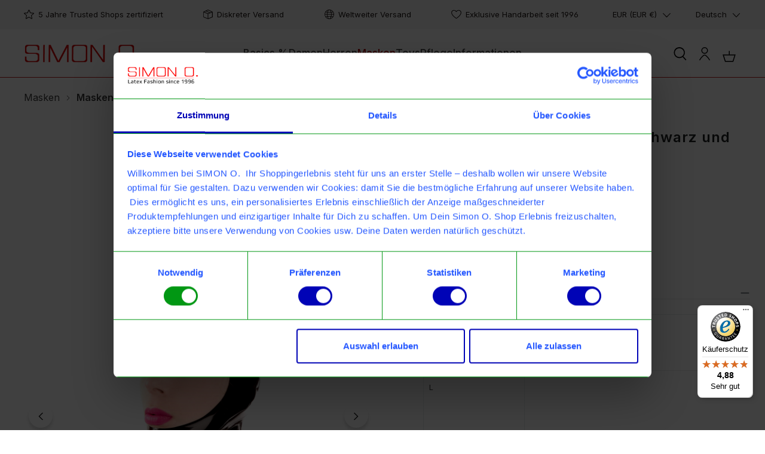

--- FILE ---
content_type: text/html; charset=UTF-8
request_url: https://www.simon-o.com/latex-maske-gesichtsfrei-in-schwarz-und-rot
body_size: 46858
content:
<!DOCTYPE html>
<html lang="de-DE"
      itemscope="itemscope"
      itemtype="https://schema.org/WebPage">


        
                            
    <head>
        
                                        <meta charset="utf-8">
            
                <meta name="viewport"
          content="width=device-width, initial-scale=1, maximum-scale=1">

                            <meta name="author"
                      content="">
                <meta name="robots"
                      content="index,follow">
                <meta name="revisit-after"
                      content="15 days">
                <meta name="keywords"
                      content="">
                <meta name="description"
                      content="Gesichtsfreie Latex Maske inklusive einseitiger Chlorierung ➤ Umtauschgarantie und diskreter Versand ➤ Latex Maske jetzt entdecken!">
            
                    
                        <meta property="og:type" content="product"/>
        
                    <meta property="og:site_name" content="Simon O - Latex fashion and more"/>
        
                    <meta property="og:url" content="https://www.simon-o.com/latex-maske-gesichtsfrei-in-schwarz-und-rot"/>
        
                                    <meta property="og:title" content="Latex Maske gesichtsfrei inklusive Chlorierung"/>
                    
                                    <meta property="og:description" content="Gesichtsfreie Latex Maske inklusive einseitiger Chlorierung"/>
                    
                                    <meta property="og:image" content="https://www.simon-o.com/media/81/ab/da/1707139491/latex-haube-schwarz.jpg?ts=1747820211"/>
                    
                                    <meta property="product:brand" content="Simon O.-Express"/>
                    
                                
            <meta property="product:price:amount"
                  content="99.9"/>
            <meta property="product:price:currency"
                  content="EUR"/>
        
                    <meta property="product:product_link" content="https://www.simon-o.com/latex-maske-gesichtsfrei-in-schwarz-und-rot"/>
        
                    <meta name="twitter:card" content="product"/>
        
                    <meta name="twitter:site" content="Simon O - Latex fashion and more"/>
        
                                    <meta property="twitter:title" content="Latex Maske inklusive Chlorierung"/>
                    
                                    <meta property="twitter:description" content="Gesichtsfreie Latex Maske inklusive einseitiger Chlorierung ➤ Umtauschgarantie und diskreter Versand"/>
                    
                                    <meta property="twitter:image" content="https://www.simon-o.com/media/81/ab/da/1707139491/latex-haube-schwarz.jpg?ts=1747820211"/>
                        
                            <meta itemprop="copyrightHolder"
                      content="Simon O - Latex fashion and more">
                <meta itemprop="copyrightYear"
                      content="">
                <meta itemprop="isFamilyFriendly"
                      content="false">
                <meta itemprop="image"
                      content="https://www.simon-o.com/media/8f/b1/34/1748313513/logo-simono-latexmanufaktur.png?ts=1748403902">
            
                <meta name="theme-color"
          content="#ffffff">

                
<link rel="alternate" hreflang="en" href="https://www.simon-o.com/en/open-face-latex-hood-in-red-and-black">
<link rel="alternate" hreflang="fr" href="https://www.simon-o.com/fr/masque-en-latex-sans-visage-en-noir-et-rouge/b-mas-1">
<link rel="alternate" hreflang="x-default" href="https://www.simon-o.com/latex-maske-gesichtsfrei-in-schwarz-und-rot">
<link rel="alternate" hreflang="de" href="https://www.simon-o.com/latex-maske-gesichtsfrei-in-schwarz-und-rot">
        

            
                    <!-- Hero winter image --><link rel="preload" as="image" href="https://www.simon-o.com/media/d3/50/62/1763621273/latex-christmas.webp?ts=1763729308" fetchpriority="high" />            

                
                    <script type="application/ld+json">
            [{"@context":"https:\/\/schema.org\/","@type":"Product","name":"Latex Maske gesichtsfrei in Schwarz und Rot","description":"Latex Maske gesichtsoffen in Schwarz oder Rot\nGesichtsoffene Latex Maske in Schwarz oder Rot mit Express Anfertigung und Preisvorteil. Diese Latex Maske ist die ideale Erg\u00e4nzung zu Ihrem Latex Outfit. Wundersch\u00f6n geschminkt bringen Sie Ihr Gesicht mit dieser Latex-Maske besonders zur Geltung. Auch in Kombination mit allen Gasmasken optimal geeignet.\nDiese Latex Maske ist mit unserer einseitigen Chlorierung ausgestattet!\nIn Sekunden ohne Zipp angezogen. Kein rei\u00dfen an den Haaren und problemlose Korrektur der Position bis zum perfekten Sitz der Latex Maske. Die Latex Maske ist innen seidig glatt und au\u00dfen hochgl\u00e4nzend mit der unver\u00e4nderten Haptik von Latex. Ein besonders erotisches Tragegef\u00fchl ist Ihnen mit dieser Behandlung garantiert.\nFolgende Masken Gr\u00f6\u00dfen sind erh\u00e4ltlich\n\nLatex Maske :\u00a0 XS\u00a0 \u00a0 Halsumfang von 29-32 cm passend\u00a0\/ Kopfumfang: 50-53 cm\nLatex Maske : \u00a0S \u00a0 \u00a0 \u00a0 Halsumfang von 32-35 cm passend \/ Kopfumfang: 53-55 cm\nLatex Maske : \u00a0M \u00a0 \u00a0 \u00a0Halsumfang von 35-39 cm passend\u00a0\/ Kopfumfang: 55-58 cm\nLatex Maske : \u00a0L\u00a0 \u00a0 \u00a0 \u00a0Halsumfang von 39-44 cm passend\u00a0\/ Kopfumfang: 58-62 cm","sku":"B-MAS-1","mpn":"B-MAS-1","brand":{"@type":"Brand","name":"Simon O.-Express"},"image":["https:\/\/www.simon-o.com\/media\/81\/ab\/da\/1707139491\/latex-haube-schwarz.jpg?ts=1747820211","https:\/\/www.simon-o.com\/media\/a4\/db\/d5\/1707139491\/latex-maske-rot-gesichtsoffena07LE3YYWfxBO.jpg?ts=1726585926"],"offers":[{"@type":"Offer","availability":"https:\/\/schema.org\/InStock","itemCondition":"https:\/\/schema.org\/NewCondition","priceCurrency":"EUR","priceValidUntil":"2026-01-13","url":"https:\/\/www.simon-o.com\/latex-maske-gesichtsfrei-in-schwarz-und-rot","price":99.9}]},{"@context":"https:\/\/schema.org","@type":"BreadcrumbList","itemListElement":[{"@type":"ListItem","position":1,"name":"Masken","item":"https:\/\/www.simon-o.com\/latex-masken"},{"@type":"ListItem","position":2,"name":"Masken ohne Haarteil","item":"https:\/\/www.simon-o.com\/latexmaske"}]},{"@context":"https:\/\/schema.org","@type":"Organization"}]
        </script>
            

                    <link rel="icon" href="https://www.simon-o.com/media/7f/ee/66/1705394524/favicon.png?ts=1766949944">
        
                                <link rel="apple-touch-icon"
                  href="https://www.simon-o.com/media/f5/9f/1c/1744449303/favicon.svg?ts=1747883454">
                    
        <link rel="canonical" href="https://www.simon-o.com/latex-maske-gesichtsfrei-in-schwarz-und-rot">
                    <title>Latex Maske gesichtsfrei inklusive Chlorierung</title>
    
                                                                            <link rel="stylesheet"
                      href="https://www.simon-o.com/theme/8f1bf510cafe1c5619c02881fd590dad/css/all.css?1767685883">
                                    

            
                    <style>/* Hero winter image */
div[data-cms-element-id="019aa01a4fd3774082d7a02120079d5b"] .cms-image-container {
width: 1360px;
height: 699px;
}</style>
            
                    
    <script>
        window.features = {"V6_5_0_0":true,"v6.5.0.0":true,"V6_6_0_0":true,"v6.6.0.0":true,"V6_7_0_0":false,"v6.7.0.0":false,"V6_8_0_0":false,"v6.8.0.0":false,"ADDRESS_SELECTION_REWORK":false,"address.selection.rework":false,"DISABLE_VUE_COMPAT":false,"disable.vue.compat":false,"ACCESSIBILITY_TWEAKS":false,"accessibility.tweaks":false,"ADMIN_VITE":false,"admin.vite":false,"TELEMETRY_METRICS":false,"telemetry.metrics":false,"PERFORMANCE_TWEAKS":false,"performance.tweaks":false,"CACHE_REWORK":false,"cache.rework":false,"SSO":false,"sso":false,"RULE_BUILDER":true,"rule.builder":true,"FLOW_BUILDER":true,"flow.builder":true,"RETURNS_MANAGEMENT":true,"returns.management":true,"TEXT_GENERATOR":true,"text.generator":true,"CHECKOUT_SWEETENER":true,"checkout.sweetener":true,"IMAGE_CLASSIFICATION":true,"image.classification":true,"PROPERTY_EXTRACTOR":true,"property.extractor":true,"REVIEW_SUMMARY":true,"review.summary":true,"REVIEW_TRANSLATOR":true,"review.translator":true,"CONTENT_GENERATOR":true,"content.generator":true,"EXPORT_ASSISTANT":true,"export.assistant":true,"CAPTCHA":true,"captcha":true,"NATURAL_LANGUAGE_SEARCH":true,"natural.language.search":true,"IMAGE_UPLOAD_SEARCH":true,"image.upload.search":true,"SPATIAL_CMS_ELEMENT":true,"spatial.cms.element":true,"TEXT_TO_IMAGE_GENERATION":true,"text.to.image.generation":true,"SPATIAL_SCENE_EDITOR":false,"spatial.scene.editor":false};
    </script>
        
                        <!-- WbmTagManagerAnalytics Head Snippet Start -->
                                        
        

    <!-- Shopware Analytics -->
    <script>
        window.shopwareAnalytics = {
            trackingId: '',
            merchantConsent: true,
            debug: false,
            storefrontController: 'Product',
            storefrontAction: 'index',
            storefrontRoute: 'frontend.detail.page',
            storefrontCmsPageType:  'product_detail' ,
        };
    </script>
    <!-- End Shopware Analytics -->
        

    

            <script id="wbmTagMangerDefine" type="text/javascript">
            let gtmIsTrackingProductClicks = Boolean(1),
                gtmIsTrackingAddToWishlistClicks = Boolean(1),
                gtmContainerId = 'GTM-M2MLKDW',
                hasSWConsentSupport = Boolean();
            window.wbmScriptIsSet = false;
            window.dataLayer = window.dataLayer || [];
            window.dataLayer.push({"event":"user","id":null});
        </script>

        <script id="wbmTagMangerDataLayer" type="text/javascript">
            window.dataLayer.push({ ecommerce: null });
            window.dataLayer.push({"google_tag_params":{"ecomm_prodid":"B-MAS-1","ecomm_pagetype":"product"}});

            
                

            
            let onEventDataLayer = JSON.parse('[{"event":"view_item","ecommerce":{"value":99.9,"items":[{"item_category":"Masken ohne Haarteil","price":99.9,"item_brand":"Simon O.-Express","item_id":"B-MAS-1","item_name":"Latex Maske gesichtsfrei in Schwarz und Rot","item_variant":""}],"currency":"EUR"}}]');
                    </script>    
                        <script id="wbmTagManger" type="text/javascript" data-usercentrics="Google Tag Manager">
                function getCookie(name) {
                    var cookieMatch = document.cookie.match(name + '=(.*?)(;|$)');
                    return cookieMatch && decodeURI(cookieMatch[1]);
                }

                let gtmCookieSet = getCookie('wbm-tagmanager-enabled');
                
                let googleTag = function(w,d,s,l,i){w[l]=w[l]||[];w[l].push({'gtm.start':new Date().getTime(),event:'gtm.js'});var f=d.getElementsByTagName(s)[0],j=d.createElement(s),dl=l!='dataLayer'?'&l='+l:'';j.async=true;j.src='https://www.googletagmanager.com/gtm.js?id='+i+dl+'';f.parentNode.insertBefore(j,f);};
                

                if (hasSWConsentSupport && gtmCookieSet === null) {
                    window.wbmGoogleTagmanagerId = gtmContainerId;
                    window.wbmScriptIsSet = false;
                    window.googleTag = googleTag;
                } else {
                    window.wbmScriptIsSet = true;
                    googleTag(window, document, 'script', 'dataLayer', gtmContainerId);
                    googleTag = null;

                    window.dataLayer = window.dataLayer || [];
                    function gtag() { dataLayer.push(arguments); }

                    if (hasSWConsentSupport) {
                        (() => {
                            const analyticsStorageEnabled = document.cookie.split(';').some((item) => item.trim().includes('google-analytics-enabled=1'));
                            const adsEnabled = document.cookie.split(';').some((item) => item.trim().includes('google-ads-enabled=1'));

                            gtag('consent', 'update', {
                                'ad_storage': adsEnabled ? 'granted' : 'denied',
                                'ad_user_data': adsEnabled ? 'granted' : 'denied',
                                'ad_personalization': adsEnabled ? 'granted' : 'denied',
                                'analytics_storage': analyticsStorageEnabled ? 'granted' : 'denied'
                            });
                        })();
                    }
                }

                
            </script><!-- WbmTagManagerAnalytics Head Snippet End -->
            

                                                                                                                                                                                                
    <!-- added by Trusted Shops app: Start -->
    <script src="https://integrations.etrusted.com/applications/widget.js/v2" async defer></script>
    <!-- End -->
                        
                                
            

    
                
        
                                            <script>
                window.activeNavigationId = '01938170bf9d778ba8e593f410ca409f';
                window.router = {
                    'frontend.cart.offcanvas': '/checkout/offcanvas',
                    'frontend.cookie.offcanvas': '/cookie/offcanvas',
                    'frontend.checkout.finish.page': '/checkout/finish',
                    'frontend.checkout.info': '/widgets/checkout/info',
                    'frontend.menu.offcanvas': '/widgets/menu/offcanvas',
                    'frontend.cms.page': '/widgets/cms',
                    'frontend.cms.navigation.page': '/widgets/cms/navigation',
                    'frontend.account.addressbook': '/widgets/account/address-book',
                    'frontend.country.country-data': '/country/country-state-data',
                    'frontend.app-system.generate-token': '/app-system/Placeholder/generate-token',
                    };
                window.salesChannelId = '018d5fbe5c9a7307aa65e4f7d2651c42';
            </script>
        

    
    

    <script>
        window.router['frontend.shopware_analytics.customer.data'] = '/storefront/script/shopware-analytics-customer'
    </script>


    <script>
        window.router['frontend.product.review.translate'] = '/translate-review';
    </script>

                                <script>
                
                window.breakpoints = {"xs":0,"sm":576,"md":768,"lg":992,"xl":1200,"xxl":1400};
            </script>
        
        
                        
                            <script>
                window.themeAssetsPublicPath = 'https://www.simon-o.com/theme/0196f1de7b7870e9a4e6e385a7f269f1/assets/';
            </script>
        
                        
    <script>
        window.validationMessages = {"required":"Die Eingabe darf nicht leer sein.","email":"Ung\u00fcltige E-Mail-Adresse. Die E-Mail ben\u00f6tigt das Format \"nutzer@beispiel.de\".","confirmation":"Ihre Eingaben sind nicht identisch.","minLength":"Die Eingabe ist zu kurz."};
    </script>
        
        
                                                    <script>
                        window.themeJsPublicPath = 'https://www.simon-o.com/theme/8f1bf510cafe1c5619c02881fd590dad/js/';
                    </script>
                                            <script type="text/javascript" src="https://www.simon-o.com/theme/8f1bf510cafe1c5619c02881fd590dad/js/storefront/storefront.js?1767685883" defer></script>
                                            <script type="text/javascript" src="https://www.simon-o.com/theme/8f1bf510cafe1c5619c02881fd590dad/js/swag-customized-products/swag-customized-products.js?1767685883" defer></script>
                                            <script type="text/javascript" src="https://www.simon-o.com/theme/8f1bf510cafe1c5619c02881fd590dad/js/botsc-short-codes/botsc-short-codes.js?1767685883" defer></script>
                                            <script type="text/javascript" src="https://www.simon-o.com/theme/8f1bf510cafe1c5619c02881fd590dad/js/botsc-accessories/botsc-accessories.js?1767685883" defer></script>
                                            <script type="text/javascript" src="https://www.simon-o.com/theme/8f1bf510cafe1c5619c02881fd590dad/js/botsc-custom-products-extension/botsc-custom-products-extension.js?1767685883" defer></script>
                                            <script type="text/javascript" src="https://www.simon-o.com/theme/8f1bf510cafe1c5619c02881fd590dad/js/diga-minimum-order-value/diga-minimum-order-value.js?1767685883" defer></script>
                                            <script type="text/javascript" src="https://www.simon-o.com/theme/8f1bf510cafe1c5619c02881fd590dad/js/newsletter-sendinblue/newsletter-sendinblue.js?1767685883" defer></script>
                                            <script type="text/javascript" src="https://www.simon-o.com/theme/8f1bf510cafe1c5619c02881fd590dad/js/wbm-tag-manager-analytics/wbm-tag-manager-analytics.js?1767685883" defer></script>
                                            <script type="text/javascript" src="https://www.simon-o.com/theme/8f1bf510cafe1c5619c02881fd590dad/js/cbax-modul-analytics/cbax-modul-analytics.js?1767685883" defer></script>
                                            <script type="text/javascript" src="https://www.simon-o.com/theme/8f1bf510cafe1c5619c02881fd590dad/js/subscription/subscription.js?1767685883" defer></script>
                                            <script type="text/javascript" src="https://www.simon-o.com/theme/8f1bf510cafe1c5619c02881fd590dad/js/checkout-sweetener/checkout-sweetener.js?1767685883" defer></script>
                                            <script type="text/javascript" src="https://www.simon-o.com/theme/8f1bf510cafe1c5619c02881fd590dad/js/text-translator/text-translator.js?1767685883" defer></script>
                                            <script type="text/javascript" src="https://www.simon-o.com/theme/8f1bf510cafe1c5619c02881fd590dad/js/employee-management/employee-management.js?1767685883" defer></script>
                                            <script type="text/javascript" src="https://www.simon-o.com/theme/8f1bf510cafe1c5619c02881fd590dad/js/quick-order/quick-order.js?1767685883" defer></script>
                                            <script type="text/javascript" src="https://www.simon-o.com/theme/8f1bf510cafe1c5619c02881fd590dad/js/advanced-search/advanced-search.js?1767685883" defer></script>
                                            <script type="text/javascript" src="https://www.simon-o.com/theme/8f1bf510cafe1c5619c02881fd590dad/js/captcha/captcha.js?1767685883" defer></script>
                                            <script type="text/javascript" src="https://www.simon-o.com/theme/8f1bf510cafe1c5619c02881fd590dad/js/quote-management/quote-management.js?1767685883" defer></script>
                                            <script type="text/javascript" src="https://www.simon-o.com/theme/8f1bf510cafe1c5619c02881fd590dad/js/a-i-search/a-i-search.js?1767685883" defer></script>
                                            <script type="text/javascript" src="https://www.simon-o.com/theme/8f1bf510cafe1c5619c02881fd590dad/js/spatial-cms-element/spatial-cms-element.js?1767685883" defer></script>
                                            <script type="text/javascript" src="https://www.simon-o.com/theme/8f1bf510cafe1c5619c02881fd590dad/js/order-approval/order-approval.js?1767685883" defer></script>
                                            <script type="text/javascript" src="https://www.simon-o.com/theme/8f1bf510cafe1c5619c02881fd590dad/js/shopping-list/shopping-list.js?1767685883" defer></script>
                                            <script type="text/javascript" src="https://www.simon-o.com/theme/8f1bf510cafe1c5619c02881fd590dad/js/simono-theme-extensions/simono-theme-extensions.js?1767685883" defer></script>
                                            <script type="text/javascript" src="https://www.simon-o.com/theme/8f1bf510cafe1c5619c02881fd590dad/js/swag-analytics/swag-analytics.js?1767685883" defer></script>
                                            <script type="text/javascript" src="https://www.simon-o.com/theme/8f1bf510cafe1c5619c02881fd590dad/js/atl-blog/atl-blog.js?1767685883" defer></script>
                                            <script type="text/javascript" src="https://www.simon-o.com/theme/8f1bf510cafe1c5619c02881fd590dad/js/atl-katana-theme/atl-katana-theme.js?1767685883" defer></script>
                                                        

    
        
        
        
        
    
        
                            

                                
    <script>
        window.mollie_javascript_use_shopware = '0'
    </script>

            <script type="text/javascript" src="https://www.simon-o.com/bundles/molliepayments/mollie-payments.js?1763195049" defer></script>
    

    </head>

        
                                                                                                                                                                                                
    <!-- added by Trusted Shops app: Start -->
    <script src="https://integrations.etrusted.com/applications/widget.js/v2" async defer></script>
    <!-- End -->
                        
    <body class="is-ctl-product is-act-index">

            
                
    
    
            <div id="page-top" class="skip-to-content bg-primary-subtle text-primary-emphasis overflow-hidden" tabindex="-1">
            <div class="container skip-to-content-container d-flex justify-content-center visually-hidden-focusable">
                                                                                        <a href="#content-main" class="skip-to-content-link d-inline-flex text-decoration-underline m-1 p-2 fw-bold gap-2">
                                Zum Hauptinhalt springen
                            </a>
                                            
                                                                        <a href="#header-main-search-input" class="skip-to-content-link d-inline-flex text-decoration-underline m-1 p-2 fw-bold gap-2 d-none d-sm-block">
                                Zur Suche springen
                            </a>
                                            
                                                                        <a href="#main-navigation-menu" class="skip-to-content-link d-inline-flex text-decoration-underline m-1 p-2 fw-bold gap-2 d-none d-lg-block">
                                Zur Hauptnavigation springen
                            </a>
                                                                        </div>
        </div>
        
                                    <noscript>
                <iframe src="https://www.googletagmanager.com/ns.html?id=GTM-M2MLKDW"
                        height="0"
                        width="0"
                        style="display:none;visibility:hidden"
                        title="Google Tagmanager">

                </iframe>
            </noscript>
            
                <noscript class="noscript-main">
                
    <div role="alert"
         aria-live="polite"
                  class="alert alert-info alert-has-icon">
        
                    <div class="alert-content-container">
                                                    
                                                        <div class="alert-content">                                                    Um unseren Shop in vollem Umfang nutzen zu können, empfehlen wir Ihnen Javascript in Ihrem Browser zu aktivieren.
                                                                </div>                
                                                                </div>
            </div>
            </noscript>
        

                                                
                
    
            
            <nav class="top-bar d-block" aria-label="Shop-Einstellungen">
            <div class="container">
                <div class="row">
                                            <div class="col-12 d-flex justify-content-center justify-content-md-around justify-content-lg-between">

                                                                                        
                                                                                                                                        <div class="top-bar-item d-flex">
                                                                                                                                                                                                                                                <span class="icon icon-star icon-xs"><svg xmlns="http://www.w3.org/2000/svg" xmlns:xlink="http://www.w3.org/1999/xlink" width="24" height="24" viewBox="0 0 24 24"><defs><path d="M5.4,23.5c-0.3,0-0.5-0.1-0.7-0.2C4.2,23,4,22.4,4.1,21.9l1.5-6.8l-5.2-4.6c-0.4-0.3-0.5-0.9-0.4-1.4 c0.2-0.5,0.6-0.8,1.1-0.9l6.9-0.6l2.7-6.4C11,0.8,11.5,0.5,12,0.5c0.5,0,1,0.3,1.2,0.8l2.7,6.4l6.9,0.6c0.5,0,0.9,0.4,1.1,0.9 c0.2,0.5,0,1-0.4,1.4l-5.2,4.6l1.5,6.8c0.1,0.5-0.1,1-0.5,1.3c-0.4,0.3-1,0.3-1.4,0.1l-6-3.6l-6,3.6C5.8,23.4,5.6,23.5,5.4,23.5z M12,18.2c0.2,0,0.5,0.1,0.7,0.2l5.6,3.4l-1.5-6.4c-0.1-0.5,0.1-0.9,0.4-1.2l4.9-4.3l-6.5-0.6c-0.5,0-0.9-0.3-1.1-0.8l-2.6-6 L9.4,8.4C9.2,8.8,8.8,9.1,8.4,9.2L1.8,9.8l4.9,4.3c0.4,0.3,0.5,0.8,0.4,1.2l-1.5,6.4l5.6-3.4C11.5,18.3,11.8,18.2,12,18.2z M8,7.8 C8,7.8,8,7.8,8,7.8L8,7.8z M16,7.8L16,7.8C16,7.8,16,7.8,16,7.8z" id="icons-katana-star" /></defs><use xlink:href="#icons-katana-star" fill="#758CA3" fill-rule="evenodd" /></svg></span>    
    
                                                        
                                                    <span>
                                                        5 Jahre Trusted Shops zertifiziert
                                                    </span>
                                                                                                                                    </div>
                                                                                                                                                <div class="top-bar-item d-none d-md-flex">
                                                                                                                                                                                                                                                <span class="icon icon-box icon-xs"><svg xmlns="http://www.w3.org/2000/svg" xmlns:xlink="http://www.w3.org/1999/xlink" width="24" height="24" viewBox="0 0 24 24"><defs><path d="M23.8,6c0-0.3-0.2-0.5-0.4-0.6L12.3,0.2c-0.2-0.1-0.4-0.1-0.6,0L0.6,5.4C0.4,5.5,0.2,5.7,0.2,6c0,0,0,0.1,0,0.1v12.6 c0,0.3,0.2,0.6,0.5,0.7l11.1,4.4c0.1,0,0.2,0.1,0.3,0.1c0.1,0,0.2,0,0.3-0.1l11.1-4.4c0.3-0.1,0.5-0.4,0.5-0.7L23.8,6 C23.8,6.1,23.8,6,23.8,6z M12,1.7L21.2,6l-3.6,1.4l-9.4-4L12,1.7z M6.5,4.3l9.3,3.9L12,9.7L2.8,6L6.5,4.3z M1.6,7.2l9.6,3.8v11 l-9.6-3.8V7.2z M12.7,22V11l9.6-3.8v11L12.7,22z" id="icons-katana-box" /></defs><use xlink:href="#icons-katana-box" fill="#758CA3" fill-rule="evenodd" /></svg></span>    
    
                                                        
                                                    <span>
                                                        Diskreter Versand
                                                    </span>
                                                                                                                                    </div>
                                                                                                                                                <div class="top-bar-item d-none d-lg-flex">
                                                                                                                                                                                                                                                <span class="icon icon-globe icon-xs"><svg xmlns="http://www.w3.org/2000/svg" xmlns:xlink="http://www.w3.org/1999/xlink" width="24" height="24" viewBox="0 0 24 24"><defs><g id="icons-katana-globe"><path d="M22.2,18.2c1.2-1.9,1.8-4,1.8-6.2l0,0l0,0c0-2.2-0.6-4.4-1.8-6.2l0,0C18.7,0.1,11.4-1.6,5.8,1.8c-1.6,1-3,2.3-3.9,3.9l0,0 c-2.3,3.8-2.3,8.6,0,12.5l0,0c3.4,5.6,10.8,7.4,16.4,3.9C19.8,21.2,21.2,19.8,22.2,18.2L22.2,18.2z M13.5,21.9 c-0.2,0.2-0.5,0.4-0.8,0.5c-0.5,0.2-1,0.2-1.5,0c-0.5-0.3-1-0.7-1.4-1.2c-0.7-1-1.2-2.1-1.5-3.3c1.2-0.1,2.4-0.1,3.6-0.1 c1.2,0,2.4,0,3.6,0.1c-0.2,0.6-0.4,1.2-0.7,1.8C14.7,20.5,14.2,21.3,13.5,21.9L13.5,21.9z M1.4,12.7h4.8c0,1.3,0.2,2.7,0.4,4 c-1.3,0.1-2.6,0.3-3.9,0.5C2,15.8,1.5,14.2,1.4,12.7z M2.7,6.8C4,7.1,5.4,7.2,6.7,7.3c-0.3,1.3-0.4,2.7-0.4,4H1.4 C1.5,9.8,2,8.2,2.7,6.8L2.7,6.8z M10.5,2.1c0.2-0.2,0.5-0.4,0.8-0.5c0.5-0.2,1-0.2,1.5,0c0.5,0.3,1,0.7,1.4,1.2 c0.7,1,1.2,2.1,1.5,3.3c-1.2,0.1-2.4,0.1-3.6,0.1c-1.2,0-2.4,0-3.6-0.1C8.5,5.5,8.7,4.9,9,4.3C9.3,3.5,9.8,2.7,10.5,2.1z M22.6,11.3h-4.8c0-1.3-0.2-2.7-0.4-4c1.3-0.1,2.6-0.3,3.9-0.5C22,8.2,22.5,9.8,22.6,11.3z M8,16.6c-0.3-1.3-0.4-2.6-0.4-3.9h8.8 c0,1.3-0.2,2.6-0.4,3.9c-1.3-0.1-2.6-0.1-4-0.1C10.7,16.4,9.3,16.5,8,16.6z M16,7.4c0.3,1.3,0.4,2.6,0.4,3.9H7.6 C7.6,10,7.8,8.7,8,7.4c1.3,0.1,2.6,0.1,4,0.1C13.3,7.6,14.7,7.5,16,7.4L16,7.4z M17.8,12.7h4.8c-0.1,1.6-0.5,3.1-1.3,4.5 c-1.3-0.2-2.6-0.4-3.9-0.5C17.6,15.4,17.7,14,17.8,12.7z M20.5,5.6C19.3,5.8,18.2,5.9,17,6c-0.2-0.8-0.5-1.5-0.8-2.3 c-0.3-0.7-0.7-1.3-1.1-1.9C17.2,2.5,19.1,3.8,20.5,5.6z M4.5,4.5c1.2-1.2,2.7-2.1,4.4-2.6c0,0-0.1,0.1-0.1,0.1C8,3.2,7.3,4.6,7,6 C5.8,5.9,4.7,5.8,3.5,5.6C3.8,5.2,4.2,4.9,4.5,4.5z M3.5,18.4C4.7,18.2,5.8,18.1,7,18c0.2,0.8,0.5,1.5,0.8,2.3 c0.3,0.7,0.7,1.3,1.1,1.9C6.8,21.5,4.9,20.2,3.5,18.4L3.5,18.4z M19.5,19.5c-1.2,1.2-2.7,2.1-4.4,2.6c0,0,0.1-0.1,0.1-0.1 c0.9-1.2,1.5-2.6,1.8-4c1.2,0.1,2.3,0.2,3.4,0.4C20.2,18.8,19.8,19.1,19.5,19.5L19.5,19.5z"/></g></defs><use xlink:href="#icons-katana-globe" fill="#758CA3" fill-rule="evenodd" /></svg></span>    
    
                                                        
                                                    <span>
                                                        Weltweiter Versand
                                                    </span>
                                                                                                                                    </div>
                                                                                                                                                <div class="top-bar-item d-none d-xl-flex">
                                                                                                                                                                                                                                                <span class="icon icon-heart icon-xs"><svg xmlns="http://www.w3.org/2000/svg" xmlns:xlink="http://www.w3.org/1999/xlink" width="24" height="24" viewBox="0 0 24 24"><defs><path d="M17.488 1.11h-.146a6.552 6.552 0 0 0-5.35 2.81A6.57 6.57 0 0 0 6.62 1.116 6.406 6.406 0 0 0 .09 7.428c0 7.672 11.028 15.028 11.497 15.338a.745.745 0 0 0 .826 0c.47-.31 11.496-7.666 11.496-15.351a6.432 6.432 0 0 0-6.42-6.306zM12 21.228C10.018 19.83 1.59 13.525 1.59 7.442c.05-2.68 2.246-4.826 4.934-4.826h.088c2.058-.005 3.93 1.251 4.684 3.155.226.572 1.168.572 1.394 0 .755-1.907 2.677-3.17 4.69-3.16h.02c2.7-.069 4.96 2.118 5.01 4.817 0 6.089-8.429 12.401-10.41 13.8z" id="icons-katana-heart" /></defs><use xlink:href="#icons-katana-heart" fill="#758CA3" fill-rule="evenodd" /></svg></span>    
    
                                                        
                                                    <span>
                                                        Exklusive Handarbeit seit 1996
                                                    </span>
                                                                                                                                    </div>
                                                                                                
                                                                                                <div class="d-none d-md-block">
                                        <div class="top-bar-widgets">
                                                                                                                    
                
            <div class="top-bar-nav-item top-bar-currency">
                            <form method="post"
                      action="/checkout/configure"
                      class="currency-form"
                      data-form-auto-submit="true">
                                            <div class="currencies-menu dropdown">
                                                            <button class="btn dropdown-toggle top-bar-nav-btn"
                                        type="button"
                                        id="currenciesDropdown-top-bar"
                                        data-bs-toggle="dropdown"
                                        aria-haspopup="true"
                                        aria-expanded="false"
                                        aria-label="Währung ändern (EUR ist die aktuelle Währung)">
                                            <span class="top-bar-nav-text">EUR</span>
    <span aria-hidden="true">(EUR €)</span>

                                            <span class="icon icon-arrow-head-down icon-xs icon- pb-1 ms-1"><svg xmlns="http://www.w3.org/2000/svg" xmlns:xlink="http://www.w3.org/1999/xlink" width="24" height="24" viewBox="0 0 24 24"><defs><path d="M12,18.5c-0.3,0-0.6-0.1-0.8-0.3L0.4,7.3C0,6.9,0,6.2,0.4,5.8s1.1-0.4,1.5,0L12,15.9L22.1,5.8 c0.4-0.4,1.1-0.4,1.5,0c0.4,0.4,0.4,1.1,0,1.5L12.8,18.2C12.6,18.4,12.3,18.5,12,18.5L12,18.5z" id="icons-katana-arrow-head-down" /></defs><use xlink:href="#icons-katana-arrow-head-down" fill="#758CA3" fill-rule="evenodd" /></svg></span>    
    
                                    </button>
                            
                                                            <ul class="top-bar-list dropdown-menu dropdown-menu-end"
                                    aria-label="Verfügbare Währungen">
                                                                            
                                                                                                                                                                            <li class="top-bar-list-item dropdown-item">
                                                                                                                                                                                                                <label class="top-bar-list-label"
                                                               for="top-bar-018d5fbe5baa7210aefe5dc25f543fec">
                                                                                                                                                                                        <input class="top-bar-list-radio"
                                                                       id="top-bar-018d5fbe5baa7210aefe5dc25f543fec"
                                                                       value="018d5fbe5baa7210aefe5dc25f543fec"
                                                                       name="currencyId"
                                                                       type="radio"
                                                                        >
                                                                <span class="aria-hidden">Fr</span> CHF
                                                                                                                    </label>
                                                                                                                                                </li>
                                                                                                                    
                                                                                                                                                                            <li class="top-bar-list-item dropdown-item">
                                                                                                                                                                                                                <label class="top-bar-list-label"
                                                               for="top-bar-018d5fbe5bae7276a215a41e55470789">
                                                                                                                                                                                        <input class="top-bar-list-radio"
                                                                       id="top-bar-018d5fbe5bae7276a215a41e55470789"
                                                                       value="018d5fbe5bae7276a215a41e55470789"
                                                                       name="currencyId"
                                                                       type="radio"
                                                                        >
                                                                <span class="aria-hidden">£ </span> GBP
                                                                                                                    </label>
                                                                                                                                                </li>
                                                                                                                    
                                                                                                                                                                            <li class="top-bar-list-item dropdown-item">
                                                                                                                                                                                                                <label class="top-bar-list-label"
                                                               for="top-bar-018d5fbe5bb071b8bb5657dd73da007e">
                                                                                                                                                                                        <input class="top-bar-list-radio"
                                                                       id="top-bar-018d5fbe5bb071b8bb5657dd73da007e"
                                                                       value="018d5fbe5bb071b8bb5657dd73da007e"
                                                                       name="currencyId"
                                                                       type="radio"
                                                                        >
                                                                <span class="aria-hidden">$ </span> USD
                                                                                                                    </label>
                                                                                                                                                </li>
                                                                                                                    
                                                                                                                                                                            <li class="top-bar-list-item dropdown-item">
                                                                                                                                                                                                                <label class="top-bar-list-label"
                                                               for="top-bar-018d5fbe5bb173abaeda6e6d617d8c31">
                                                                                                                                                                                        <input class="top-bar-list-radio"
                                                                       id="top-bar-018d5fbe5bb173abaeda6e6d617d8c31"
                                                                       value="018d5fbe5bb173abaeda6e6d617d8c31"
                                                                       name="currencyId"
                                                                       type="radio"
                                                                        >
                                                                <span class="aria-hidden">C$</span> CAD
                                                                                                                    </label>
                                                                                                                                                </li>
                                                                                                                    
                                                                                                                                                                            <li class="top-bar-list-item dropdown-item item-checked">
                                                                                                                                                                                                                <label class="top-bar-list-label"
                                                               for="top-bar-b7d2554b0ce847cd82f3ac9bd1c0dfca">
                                                                                                                                                                                        <input class="top-bar-list-radio"
                                                                       id="top-bar-b7d2554b0ce847cd82f3ac9bd1c0dfca"
                                                                       value="b7d2554b0ce847cd82f3ac9bd1c0dfca"
                                                                       name="currencyId"
                                                                       type="radio"
                                                                         checked>
                                                                <span class="aria-hidden">€</span> EUR
                                                                                                                    </label>
                                                                                                                                                </li>
                                                                                                            </ul>
                            
                                                                                        <input name="redirectTo"
                                       type="hidden"
                                       value="frontend.detail.page">

                                                                    <input name="redirectParameters[_httpCache]"
                                           type="hidden"
                                           value="1">
                                                                    <input name="redirectParameters[productId]"
                                           type="hidden"
                                           value="018d5fbe80b4707194e687e1414c39b2">
                                                                                    </div>
                                    </form>
                    </div>
                        
                                            
                                                                                                                    
                
            <div class="top-bar-nav-item top-bar-language">
                            <form method="post"
                      action="/checkout/language"
                      class="language-form"
                      data-form-auto-submit="true">
                                
    <div class="languages-menu dropdown">
        <button class="btn dropdown-toggle top-bar-nav-btn"
                type="button"
                id="languagesDropdown-top-bar"
                data-bs-toggle="dropdown"
                aria-haspopup="true"
                aria-expanded="false">
            
                            <span aria-hidden="true" class="top-bar-list-icon language-flag country-de language-de"></span>
                        <span class="top-bar-nav-text">
                                      Deutsch
                 
                                                        <span class="icon icon-arrow-head-down icon-xs icon- pb-1 ms-1"><svg xmlns="http://www.w3.org/2000/svg" xmlns:xlink="http://www.w3.org/1999/xlink" width="24" height="24" viewBox="0 0 24 24"><defs><path d="M12,18.5c-0.3,0-0.6-0.1-0.8-0.3L0.4,7.3C0,6.9,0,6.2,0.4,5.8s1.1-0.4,1.5,0L12,15.9L22.1,5.8 c0.4-0.4,1.1-0.4,1.5,0c0.4,0.4,0.4,1.1,0,1.5L12.8,18.2C12.6,18.4,12.3,18.5,12,18.5L12,18.5z" id="icons-katana-arrow-head-down" /></defs><use xlink:href="#icons-katana-arrow-head-down" fill="#758CA3" fill-rule="evenodd" /></svg></span>    
    
                </span>
        </button>
                                                    <ul class="top-bar-list dropdown-menu dropdown-menu-end"
                                    aria-label="Verfügbare Sprachen">
                                                                            
                                                                                                                        <li class="top-bar-list-item dropdown-item item-checked active">
                                                        
                <label class="top-bar-list-label d-flex align-items-center"
               for="top-bar-2fbb5fe2e29a4d70aa5854ce7ce3e20b">
            <input id="top-bar-2fbb5fe2e29a4d70aa5854ce7ce3e20b"
                   class="top-bar-list-radio"
                   value="2fbb5fe2e29a4d70aa5854ce7ce3e20b"
                   name="languageId"
                   type="radio"
                     checked>
                            <span aria-hidden="true" class="top-bar-list-icon language-flag country-de language-de"></span>
                                        Deutsch
                    </label>
    
                                            </li>
                                                                            
                                                                                                                        <li class="top-bar-list-item dropdown-item">
                                                        
                <label class="top-bar-list-label d-flex align-items-center"
               for="top-bar-018d116ad58f73cfaa5cf61756610953">
            <input id="top-bar-018d116ad58f73cfaa5cf61756610953"
                   class="top-bar-list-radio"
                   value="018d116ad58f73cfaa5cf61756610953"
                   name="languageId"
                   type="radio"
                    >
                            <span aria-hidden="true" class="top-bar-list-icon language-flag country-gb language-en"></span>
                                        English
                    </label>
    
                                            </li>
                                                                            
                                                                                                                        <li class="top-bar-list-item dropdown-item">
                                                        
                <label class="top-bar-list-label d-flex align-items-center"
               for="top-bar-018d116c0d307100be6eaf2eeb72b22a">
            <input id="top-bar-018d116c0d307100be6eaf2eeb72b22a"
                   class="top-bar-list-radio"
                   value="018d116c0d307100be6eaf2eeb72b22a"
                   name="languageId"
                   type="radio"
                    >
                            <span aria-hidden="true" class="top-bar-list-icon language-flag country-fr language-fr"></span>
                                        Français
                    </label>
    
                                            </li>
                                                                    </ul>
                            
            </div>

    <input name="redirectTo" type="hidden" value="frontend.detail.page"/>

            <input name="redirectParameters[_httpCache]" type="hidden" value="1">
            <input name="redirectParameters[productId]" type="hidden" value="018d5fbe80b4707194e687e1414c39b2">
                    </form>
                    </div>
                        
                                            
                                                                                                                                                                
                                                                                                                                        </div>
                                    </div>
                                                            
                        </div>
                                    </div>
            </div>
        </nav>
        
                    
    
                <header class="header-main">
                                            <div class="header">
        <div class="container">
                                
        <div data-atl-search-overlay="true">
                <div class="row align-items-center header-row">
                <div class="col-12 col-md header-logo-col d-none d-md-flex align-items-md-center">
            <div class="header-logo-main text-center">
                    <a class="header-logo-main-link"
               href="/"
               title="Zur Startseite gehen">
                    
                                <picture class="header-logo-picture d-block m-auto">
                                                                            
                                                                            
                                                                                    <img src="https://www.simon-o.com/media/8f/b1/34/1748313513/logo-simono-latexmanufaktur.png?ts=1748403902"
                                     alt="Zur Startseite gehen"
                                     class="img-fluid header-logo-main-img">
                                                                        </picture>
                
                </a>
            </div>
    </div>

                        <div class="col-auto header-navigation-col d-none d-lg-flex justify-content-lg-center" data-atl-navigation="true">
                
                <div class="main-navigation"
         id="mainNavigation"
         data-flyout-menu="true">
                                    <div class="container">
                                    <nav class="nav main-navigation-menu"
                        id="main-navigation-menu"
                        aria-label="Hauptnavigation"
                        itemscope="itemscope"
                        itemtype="https://schema.org/SiteNavigationElement">
                        
                            
                                                    
                                                                                            
                                    
            <a class="nav-link main-navigation-link"
           href="https://www.simon-o.com/latex-kleidung-online-express"
           itemprop="url"
           data-flyout-menu-trigger="018d5fbe547371e1a48d79ef2afdd003"                      title="Basics %">
            <div class="main-navigation-link-text">
                <span itemprop="name">Basics %</span>
            </div>
        </a>
                                                                                                
                                    
            <a class="nav-link main-navigation-link"
           href="https://www.simon-o.com/latex-damen"
           itemprop="url"
           data-flyout-menu-trigger="018d5fbe547a718bbc4acf41c13618ee"                      title="Damen">
            <div class="main-navigation-link-text">
                <span itemprop="name">Damen</span>
            </div>
        </a>
                                                                                                
                                    
            <a class="nav-link main-navigation-link"
           href="https://www.simon-o.com/latex-herren"
           itemprop="url"
           data-flyout-menu-trigger="018d5fbe547f70feb801d15fbd13c2f8"                      title="Herren">
            <div class="main-navigation-link-text">
                <span itemprop="name">Herren</span>
            </div>
        </a>
                                                                                                
                                    
            <a class="nav-link main-navigation-link active"
           href="https://www.simon-o.com/latex-masken"
           itemprop="url"
           data-flyout-menu-trigger="018d5fbe54827060971e359b54596c08"                      title="Masken">
            <div class="main-navigation-link-text">
                <span itemprop="name">Masken</span>
            </div>
        </a>
                                                                                                
                                    
            <a class="nav-link main-navigation-link"
           href="https://www.simon-o.com/latex-toys"
           itemprop="url"
           data-flyout-menu-trigger="018d5fbe5486723c8e908d1e45b7abda"                      title="Toys">
            <div class="main-navigation-link-text">
                <span itemprop="name">Toys</span>
            </div>
        </a>
                                                                                                
                                    
            <a class="nav-link main-navigation-link"
           href="https://www.simon-o.com/latex-pflege"
           itemprop="url"
           data-flyout-menu-trigger="018d5fbe548a7173bdc2f86acfd99eea"                      title="Pflege">
            <div class="main-navigation-link-text">
                <span itemprop="name">Pflege</span>
            </div>
        </a>
                                                                                                
                                    
            <div class="nav-link main-navigation-link"
                            data-flyout-menu-trigger="018d5fbe5492727ebf7da5ac925fd05b"
                         title="Informationen">
            <div class="main-navigation-link-text">
                <span itemprop="name">Informationen</span>
            </div>
        </div>
                                                                            </nav>
                
                                                                                                                                                                                                                                                                                                                                                                                                                                                                                                                                                                                                                                                                                                                                                                        
                                                                        <div class="navigation-flyouts">
                                                                                                                                                                                                        <div class="navigation-flyout"
                                                     data-flyout-menu-id="018d5fbe547371e1a48d79ef2afdd003">
                                                    <div class="container">
                                                                                                                            
    
            <div class="row navigation-flyout-content">
                <div class="col-12 col-xl">
        <div class="navigation-flyout-categories is-root">
                                                            
                    
    
    <div class="row navigation-flyout-categories is-level-0">
                                            
                
    <div class="col-2 navigation-flyout-column is-level-0">
                    
            
                            <a class="nav-item nav-link navigation-flyout-link is-level-0"
                   href="https://www.simon-o.com/latex-kleidung-express-damen"
                   itemprop="url"
                                      title="Damen">
                    
                    <span itemprop="name">Damen</span>
                </a>
                    
                                                                            
        
    
    <div class="navigation-flyout-categories is-level-1">
            </div>
                                            
            </div>
                                            
                
    <div class="col-2 navigation-flyout-column is-level-0">
                    
            
                            <a class="nav-item nav-link navigation-flyout-link is-level-0"
                   href="https://www.simon-o.com/latex-kleidung-express-herren"
                   itemprop="url"
                                      title="Herren">
                    
                    <span itemprop="name">Herren</span>
                </a>
                    
                                                                            
        
    
    <div class="navigation-flyout-categories is-level-1">
            </div>
                                            
            </div>
                                            
                
    <div class="col-2 navigation-flyout-column is-level-0">
                    
            
                            <a class="nav-item nav-link navigation-flyout-link is-level-0"
                   href="https://www.simon-o.com/express-latex-masken"
                   itemprop="url"
                                      title="Masken">
                    
                    <span itemprop="name">Masken</span>
                </a>
                    
                                                                            
        
    
    <div class="navigation-flyout-categories is-level-1">
            </div>
                                            
            </div>
            </div>
                        
            
                                                </div>
    </div>

                
    
            <div class="col-12 col-xl-auto">
            <div class="navigation-flyout-teaser">
                                                                                                            
                                                    <div class="col navigation-flyout-column is-level-0">
                                                                                                            
                    
                        
                        
    
    
    
                    
                
        
                
                    
            <img src="https://www.simon-o.com/media/92/59/68/1746718958/latex-basics-herren.webp?ts=1746788064"                             srcset="https://www.simon-o.com/media/92/59/68/1746718958/latex-basics-herren.webp?ts=1746788064 300w, https://www.simon-o.com/media/92/59/68/1746718958/latex-basics-herren.webp?ts=1746788064 900w, https://www.simon-o.com/media/92/59/68/1746718958/latex-basics-herren.webp?ts=1746788064 600w, https://www.simon-o.com/media/92/59/68/1746718958/latex-basics-herren.webp?ts=1746788064 280w, https://www.simon-o.com/media/92/59/68/1746718958/latex-basics-herren.webp?ts=1746788064 360w, https://www.simon-o.com/media/92/59/68/1746718958/latex-basics-herren.webp?ts=1746788064 1920w, https://www.simon-o.com/media/92/59/68/1746718958/latex-basics-herren.webp?ts=1746788064 800w, https://www.simon-o.com/media/92/59/68/1746718958/latex-basics-herren.webp?ts=1746788064 400w"                                          alt="Ein Mann in glänzenden schwarzen Latex-Leggings, von der Taille bis zu den Knöcheln vor einem schlichten weißen Hintergrund." title="Herren Latex Leggings in schwarz" loading="eager"        />
                                        
                                                                                                                                                                            </div>
                                                                                                                                                        
                                                    <div class="col navigation-flyout-column is-level-0">
                                                                                                            
                    
                        
                        
    
    
    
                    
                
        
                
                    
            <img src="https://www.simon-o.com/media/ea/36/e0/1746718958/latex-basics-damen.webp?ts=1746788041"                             srcset="https://www.simon-o.com/media/ea/36/e0/1746718958/latex-basics-damen.webp?ts=1746788041 300w, https://www.simon-o.com/media/ea/36/e0/1746718958/latex-basics-damen.webp?ts=1746788041 900w, https://www.simon-o.com/media/ea/36/e0/1746718958/latex-basics-damen.webp?ts=1746788041 600w, https://www.simon-o.com/media/ea/36/e0/1746718958/latex-basics-damen.webp?ts=1746788041 280w, https://www.simon-o.com/media/ea/36/e0/1746718958/latex-basics-damen.webp?ts=1746788041 360w, https://www.simon-o.com/media/ea/36/e0/1746718958/latex-basics-damen.webp?ts=1746788041 1920w, https://www.simon-o.com/media/ea/36/e0/1746718958/latex-basics-damen.webp?ts=1746788041 800w, https://www.simon-o.com/media/ea/36/e0/1746718958/latex-basics-damen.webp?ts=1746788041 400w"                                          alt="Person trägt glänzende, hoch taillierte Damen-Latex-Leggings in kräftigem Rot vor einem schlichten weißen Hintergrund." title="Damen Latex Leggings in rot" loading="eager"        />
                                        
                                                                                                                                                                            </div>
                                                                                                            </div>
        </div>
            </div>
                                                                                                                </div>
                                                </div>
                                                                                                                                                                                                                                                            <div class="navigation-flyout"
                                                     data-flyout-menu-id="018d5fbe547a718bbc4acf41c13618ee">
                                                    <div class="container">
                                                                                                                            
    
            <div class="row navigation-flyout-content">
                <div class="col-12 col-xl">
        <div class="navigation-flyout-categories is-root">
                                                            
                    
    
    <div class="row navigation-flyout-categories is-level-0">
                                            
                
    <div class="col-2 navigation-flyout-column is-level-0">
                    
            
                            <a class="nav-item nav-link navigation-flyout-link is-level-0"
                   href="https://www.simon-o.com/latex-damen-kleidung-express"
                   itemprop="url"
                                      title="Basic Kleidung %">
                    
                    <span itemprop="name">Basic Kleidung %</span>
                </a>
                    
                                                                            
        
    
    <div class="navigation-flyout-categories is-level-1">
            </div>
                                            
            </div>
                                            
                
    <div class="col-2 navigation-flyout-column is-level-0">
                    
            
                            <a class="nav-item nav-link navigation-flyout-link is-level-0"
                   href="https://www.simon-o.com/latex-catsuit-damen"
                   itemprop="url"
                                      title="Catsuits">
                    
                    <span itemprop="name">Catsuits</span>
                </a>
                    
                                                                            
        
    
    <div class="navigation-flyout-categories is-level-1">
            </div>
                                            
            </div>
                                            
                
    <div class="col-2 navigation-flyout-column is-level-0">
                    
            
                            <a class="nav-item nav-link navigation-flyout-link is-level-0"
                   href="https://www.simon-o.com/latex-leggings"
                   itemprop="url"
                                      title="Leggings">
                    
                    <span itemprop="name">Leggings</span>
                </a>
                    
                                                                            
        
    
    <div class="navigation-flyout-categories is-level-1">
            </div>
                                            
            </div>
                                            
                
    <div class="col-2 navigation-flyout-column is-level-0">
                    
            
                            <a class="nav-item nav-link navigation-flyout-link is-level-0"
                   href="https://www.simon-o.com/latex-kleid"
                   itemprop="url"
                                      title="Kleider">
                    
                    <span itemprop="name">Kleider</span>
                </a>
                    
                                                                            
        
    
    <div class="navigation-flyout-categories is-level-1">
            </div>
                                            
            </div>
                                            
                
    <div class="col-2 navigation-flyout-column is-level-0">
                    
            
                            <a class="nav-item nav-link navigation-flyout-link is-level-0"
                   href="https://www.simon-o.com/latex-rock"
                   itemprop="url"
                                      title="Röcke">
                    
                    <span itemprop="name">Röcke</span>
                </a>
                    
                                                                            
        
    
    <div class="navigation-flyout-categories is-level-1">
                                            
                
    <div class="col navigation-flyout-column is-level-1">
                    
            
                            <a class="nav-item nav-link navigation-flyout-link is-level-1"
                   href="https://www.simon-o.com/latex-minirock"
                   itemprop="url"
                                      title="Miniröcke">
                    
                    <span itemprop="name">Miniröcke</span>
                </a>
                    
                                                                
            </div>
                                            
                
    <div class="col navigation-flyout-column is-level-1">
                    
            
                            <a class="nav-item nav-link navigation-flyout-link is-level-1"
                   href="https://www.simon-o.com/latex-tellerrock"
                   itemprop="url"
                                      title="Tellerröcke &amp; Schleppen">
                    
                    <span itemprop="name">Tellerröcke &amp; Schleppen</span>
                </a>
                    
                                                                
            </div>
                                            
                
    <div class="col navigation-flyout-column is-level-1">
                    
            
                            <a class="nav-item nav-link navigation-flyout-link is-level-1"
                   href="https://www.simon-o.com/lange-und-knielange-latex-roecke"
                   itemprop="url"
                                      title="Lange &amp; knielange Röcke">
                    
                    <span itemprop="name">Lange &amp; knielange Röcke</span>
                </a>
                    
                                                                
            </div>
                                            
                
    <div class="col navigation-flyout-column is-level-1">
                    
            
                            <a class="nav-item nav-link navigation-flyout-link is-level-1"
                   href="https://www.simon-o.com/strapshalter-latex-rock"
                   itemprop="url"
                                      title="Röcke mit Strapshaltern">
                    
                    <span itemprop="name">Röcke mit Strapshaltern</span>
                </a>
                    
                                                                
            </div>
            </div>
                                            
            </div>
                                            
                
    <div class="col-2 navigation-flyout-column is-level-0">
                    
            
                            <a class="nav-item nav-link navigation-flyout-link is-level-0"
                   href="https://www.simon-o.com/latex-oberteil-damen"
                   itemprop="url"
                                      title="Oberteile">
                    
                    <span itemprop="name">Oberteile</span>
                </a>
                    
                                                                            
        
    
    <div class="navigation-flyout-categories is-level-1">
                                            
                
    <div class="col navigation-flyout-column is-level-1">
                    
            
                            <a class="nav-item nav-link navigation-flyout-link is-level-1"
                   href="https://www.simon-o.com/latex-blusen"
                   itemprop="url"
                                      title="Blusen">
                    
                    <span itemprop="name">Blusen</span>
                </a>
                    
                                                                
            </div>
                                            
                
    <div class="col navigation-flyout-column is-level-1">
                    
            
                            <a class="nav-item nav-link navigation-flyout-link is-level-1"
                   href="https://www.simon-o.com/latex-tops-fuer-damen"
                   itemprop="url"
                                      title="Tops">
                    
                    <span itemprop="name">Tops</span>
                </a>
                    
                                                                
            </div>
                                            
                
    <div class="col navigation-flyout-column is-level-1">
                    
            
                            <a class="nav-item nav-link navigation-flyout-link is-level-1"
                   href="https://www.simon-o.com/latex-shirt-fuer-damen"
                   itemprop="url"
                                      title="Shirts">
                    
                    <span itemprop="name">Shirts</span>
                </a>
                    
                                                                
            </div>
            </div>
                                            
            </div>
                                            
                
    <div class="col-2 navigation-flyout-column is-level-0">
                    
            
                            <a class="nav-item nav-link navigation-flyout-link is-level-0"
                   href="https://www.simon-o.com/latex-hose"
                   itemprop="url"
                                      title="Hosen">
                    
                    <span itemprop="name">Hosen</span>
                </a>
                    
                                                                            
        
    
    <div class="navigation-flyout-categories is-level-1">
                                            
                
    <div class="col navigation-flyout-column is-level-1">
                    
            
                            <a class="nav-item nav-link navigation-flyout-link is-level-1"
                   href="https://www.simon-o.com/latex-jeans"
                   itemprop="url"
                                      title="Jeans">
                    
                    <span itemprop="name">Jeans</span>
                </a>
                    
                                                                
            </div>
                                            
                
    <div class="col navigation-flyout-column is-level-1">
                    
            
                            <a class="nav-item nav-link navigation-flyout-link is-level-1"
                   href="https://www.simon-o.com/latex-hotpants"
                   itemprop="url"
                                      title="Shorts">
                    
                    <span itemprop="name">Shorts</span>
                </a>
                    
                                                                
            </div>
                                            
                
    <div class="col navigation-flyout-column is-level-1">
                    
            
                            <a class="nav-item nav-link navigation-flyout-link is-level-1"
                   href="https://www.simon-o.com/latex-jogginghose-damen"
                   itemprop="url"
                                      title="Jogginghosen">
                    
                    <span itemprop="name">Jogginghosen</span>
                </a>
                    
                                                                
            </div>
            </div>
                                            
            </div>
                                            
                
    <div class="col-2 navigation-flyout-column is-level-0">
                    
            
                            <a class="nav-item nav-link navigation-flyout-link is-level-0"
                   href="https://www.simon-o.com/latex-unterwaesche"
                   itemprop="url"
                                      title="Unterwäsche">
                    
                    <span itemprop="name">Unterwäsche</span>
                </a>
                    
                                                                            
        
    
    <div class="navigation-flyout-categories is-level-1">
                                            
                
    <div class="col navigation-flyout-column is-level-1">
                    
            
                            <a class="nav-item nav-link navigation-flyout-link is-level-1"
                   href="https://www.simon-o.com/latex-bh"
                   itemprop="url"
                                      title="BHs">
                    
                    <span itemprop="name">BHs</span>
                </a>
                    
                                                                
            </div>
                                            
                
    <div class="col navigation-flyout-column is-level-1">
                    
            
                            <a class="nav-item nav-link navigation-flyout-link is-level-1"
                   href="https://www.simon-o.com/latex-slips"
                   itemprop="url"
                                      title="Slips">
                    
                    <span itemprop="name">Slips</span>
                </a>
                    
                                                                
            </div>
                                            
                
    <div class="col navigation-flyout-column is-level-1">
                    
            
                            <a class="nav-item nav-link navigation-flyout-link is-level-1"
                   href="https://www.simon-o.com/latex-strapsguertel"
                   itemprop="url"
                                      title="Strapsgürtel">
                    
                    <span itemprop="name">Strapsgürtel</span>
                </a>
                    
                                                                
            </div>
                                            
                
    <div class="col navigation-flyout-column is-level-1">
                    
            
                            <a class="nav-item nav-link navigation-flyout-link is-level-1"
                   href="https://www.simon-o.com/latex-torselett"
                   itemprop="url"
                                      title="Torseletts">
                    
                    <span itemprop="name">Torseletts</span>
                </a>
                    
                                                                
            </div>
                                            
                
    <div class="col navigation-flyout-column is-level-1">
                    
            
                            <a class="nav-item nav-link navigation-flyout-link is-level-1"
                   href="https://www.simon-o.com/latex-babydoll"
                   itemprop="url"
                                      title="Babydolls">
                    
                    <span itemprop="name">Babydolls</span>
                </a>
                    
                                                                
            </div>
            </div>
                                            
            </div>
                                            
                
    <div class="col-2 navigation-flyout-column is-level-0">
                    
            
                            <a class="nav-item nav-link navigation-flyout-link is-level-0"
                   href="https://www.simon-o.com/latex-strumpfhose"
                   itemprop="url"
                                      title="Strumpfhosen">
                    
                    <span itemprop="name">Strumpfhosen</span>
                </a>
                    
                                                                            
        
    
    <div class="navigation-flyout-categories is-level-1">
            </div>
                                            
            </div>
                                            
                
    <div class="col-2 navigation-flyout-column is-level-0">
                    
            
                            <a class="nav-item nav-link navigation-flyout-link is-level-0"
                   href="https://www.simon-o.com/latex-struempfe"
                   itemprop="url"
                                      title="Strümpfe &amp; Socken">
                    
                    <span itemprop="name">Strümpfe &amp; Socken</span>
                </a>
                    
                                                                            
        
    
    <div class="navigation-flyout-categories is-level-1">
            </div>
                                            
            </div>
                                            
                
    <div class="col-2 navigation-flyout-column is-level-0">
                    
            
                            <a class="nav-item nav-link navigation-flyout-link is-level-0"
                   href="https://www.simon-o.com/latex-handschuhe"
                   itemprop="url"
                                      title="Handschuhe">
                    
                    <span itemprop="name">Handschuhe</span>
                </a>
                    
                                                                            
        
    
    <div class="navigation-flyout-categories is-level-1">
            </div>
                                            
            </div>
                                            
                
    <div class="col-2 navigation-flyout-column is-level-0">
                    
            
                            <a class="nav-item nav-link navigation-flyout-link is-level-0"
                   href="https://www.simon-o.com/latex-body"
                   itemprop="url"
                                      title="Bodys">
                    
                    <span itemprop="name">Bodys</span>
                </a>
                    
                                                                            
        
    
    <div class="navigation-flyout-categories is-level-1">
            </div>
                                            
            </div>
                                            
                
    <div class="col-2 navigation-flyout-column is-level-0">
                    
            
                            <a class="nav-item nav-link navigation-flyout-link is-level-0"
                   href="https://www.simon-o.com/latex-jacke"
                   itemprop="url"
                                      title="Jacken">
                    
                    <span itemprop="name">Jacken</span>
                </a>
                    
                                                                            
        
    
    <div class="navigation-flyout-categories is-level-1">
            </div>
                                            
            </div>
                                            
                
    <div class="col-2 navigation-flyout-column is-level-0">
                    
            
                            <a class="nav-item nav-link navigation-flyout-link is-level-0"
                   href="https://www.simon-o.com/latex-bikini"
                   itemprop="url"
                                      title="Bademode">
                    
                    <span itemprop="name">Bademode</span>
                </a>
                    
                                                                            
        
    
    <div class="navigation-flyout-categories is-level-1">
            </div>
                                            
            </div>
                                            
                
    <div class="col-2 navigation-flyout-column is-level-0">
                    
            
                            <a class="nav-item nav-link navigation-flyout-link is-level-0"
                   href="https://www.simon-o.com/latex-korsett"
                   itemprop="url"
                                      title="Korsetts">
                    
                    <span itemprop="name">Korsetts</span>
                </a>
                    
                                                                            
        
    
    <div class="navigation-flyout-categories is-level-1">
            </div>
                                            
            </div>
                                            
                
    <div class="col-2 navigation-flyout-column is-level-0">
                    
            
                            <a class="nav-item nav-link navigation-flyout-link is-level-0"
                   href="https://www.simon-o.com/latex-uniform"
                   itemprop="url"
                                      title="Uniformen">
                    
                    <span itemprop="name">Uniformen</span>
                </a>
                    
                                                                            
        
    
    <div class="navigation-flyout-categories is-level-1">
            </div>
                                            
            </div>
                                            
                
    <div class="col-2 navigation-flyout-column is-level-0">
                    
            
                            <a class="nav-item nav-link navigation-flyout-link is-level-0"
                   href="https://www.simon-o.com/latex-bondage"
                   itemprop="url"
                                      title="Bondage Kleidung">
                    
                    <span itemprop="name">Bondage Kleidung</span>
                </a>
                    
                                                                            
        
    
    <div class="navigation-flyout-categories is-level-1">
            </div>
                                            
            </div>
                                            
                
    <div class="col-2 navigation-flyout-column is-level-0">
                    
            
                            <a class="nav-item nav-link navigation-flyout-link is-level-0"
                   href="https://www.simon-o.com/latex-accessoires"
                   itemprop="url"
                                      title="Accessoires">
                    
                    <span itemprop="name">Accessoires</span>
                </a>
                    
                                                                            
        
    
    <div class="navigation-flyout-categories is-level-1">
            </div>
                                            
            </div>
            </div>
                        
            
                                                </div>
    </div>

                
    
            <div class="col-12 col-xl-auto">
            <div class="navigation-flyout-teaser">
                                                                                                            
                                                    <div class="col navigation-flyout-column is-level-0">
                                                                                                            
                    
                        
                        
    
    
    
                    
                
        
                
                    
            <img src="https://www.simon-o.com/media/d1/3b/ed/1746718958/latex-clothing-women-simon-o.webp?ts=1746788713"                             srcset="https://www.simon-o.com/media/d1/3b/ed/1746718958/latex-clothing-women-simon-o.webp?ts=1746788713 300w, https://www.simon-o.com/media/d1/3b/ed/1746718958/latex-clothing-women-simon-o.webp?ts=1746788713 900w, https://www.simon-o.com/media/d1/3b/ed/1746718958/latex-clothing-women-simon-o.webp?ts=1746788713 600w, https://www.simon-o.com/media/d1/3b/ed/1746718958/latex-clothing-women-simon-o.webp?ts=1746788713 280w, https://www.simon-o.com/media/d1/3b/ed/1746718958/latex-clothing-women-simon-o.webp?ts=1746788713 360w, https://www.simon-o.com/media/d1/3b/ed/1746718958/latex-clothing-women-simon-o.webp?ts=1746788713 1920w, https://www.simon-o.com/media/d1/3b/ed/1746718958/latex-clothing-women-simon-o.webp?ts=1746788713 800w, https://www.simon-o.com/media/d1/3b/ed/1746718958/latex-clothing-women-simon-o.webp?ts=1746788713 400w"                                          alt="Eine Frau in glänzender rosa und schwarzer Latexkleidung, mit Latex Strümpfe, Latex Bluse und Rüschenrock, steht vor einem weißen Hintergrund mit blickt nach unten." title="Latex Kleidung für Damen" loading="eager"        />
                                        
                                                                                                                                                                            </div>
                                                                                                                                                        
                                                    <div class="col navigation-flyout-column is-level-0">
                                                                                                            
                    
                        
                        
    
    
    
                    
                
        
                
                    
            <img src="https://www.simon-o.com/media/f7/c1/92/1746718958/damen-latex-catsuits-simono.webp?ts=1746787981"                             srcset="https://www.simon-o.com/media/f7/c1/92/1746718958/damen-latex-catsuits-simono.webp?ts=1746787981 300w, https://www.simon-o.com/media/f7/c1/92/1746718958/damen-latex-catsuits-simono.webp?ts=1746787981 900w, https://www.simon-o.com/media/f7/c1/92/1746718958/damen-latex-catsuits-simono.webp?ts=1746787981 600w, https://www.simon-o.com/media/f7/c1/92/1746718958/damen-latex-catsuits-simono.webp?ts=1746787981 280w, https://www.simon-o.com/media/f7/c1/92/1746718958/damen-latex-catsuits-simono.webp?ts=1746787981 360w, https://www.simon-o.com/media/f7/c1/92/1746718958/damen-latex-catsuits-simono.webp?ts=1746787981 1920w, https://www.simon-o.com/media/f7/c1/92/1746718958/damen-latex-catsuits-simono.webp?ts=1746787981 800w, https://www.simon-o.com/media/f7/c1/92/1746718958/damen-latex-catsuits-simono.webp?ts=1746787981 400w"                                          alt="Eine Frau trägt einen glänzenden rosa Latex-Catsuit mit schwarzen Akzenten, von hinten und von der Seite gezeigt, mit einem Reißverschluss im Schritt." title="Damen Latex Catsuit in rosa" loading="eager"        />
                                        
                                                                                                                                                                            </div>
                                                                                                            </div>
        </div>
            </div>
                                                                                                                </div>
                                                </div>
                                                                                                                                                                                                                                                            <div class="navigation-flyout"
                                                     data-flyout-menu-id="018d5fbe547f70feb801d15fbd13c2f8">
                                                    <div class="container">
                                                                                                                            
    
            <div class="row navigation-flyout-content">
                <div class="col-12 col-xl">
        <div class="navigation-flyout-categories is-root">
                                                            
                    
    
    <div class="row navigation-flyout-categories is-level-0">
                                            
                
    <div class="col-2 navigation-flyout-column is-level-0">
                    
            
                            <a class="nav-item nav-link navigation-flyout-link is-level-0"
                   href="https://www.simon-o.com/herren-express-latex-kleidung"
                   itemprop="url"
                                      title="Basic Kleidung %">
                    
                    <span itemprop="name">Basic Kleidung %</span>
                </a>
                    
                                                                            
        
    
    <div class="navigation-flyout-categories is-level-1">
            </div>
                                            
            </div>
                                            
                
    <div class="col-2 navigation-flyout-column is-level-0">
                    
            
                            <a class="nav-item nav-link navigation-flyout-link is-level-0"
                   href="https://www.simon-o.com/latexanzug"
                   itemprop="url"
                                      title="Catsuits">
                    
                    <span itemprop="name">Catsuits</span>
                </a>
                    
                                                                            
        
    
    <div class="navigation-flyout-categories is-level-1">
            </div>
                                            
            </div>
                                            
                
    <div class="col-2 navigation-flyout-column is-level-0">
                    
            
                            <a class="nav-item nav-link navigation-flyout-link is-level-0"
                   href="https://www.simon-o.com/latex-body-herren"
                   itemprop="url"
                                      title="Body &amp; Surf Suits">
                    
                    <span itemprop="name">Body &amp; Surf Suits</span>
                </a>
                    
                                                                            
        
    
    <div class="navigation-flyout-categories is-level-1">
            </div>
                                            
            </div>
                                            
                
    <div class="col-2 navigation-flyout-column is-level-0">
                    
            
                            <a class="nav-item nav-link navigation-flyout-link is-level-0"
                   href="https://www.simon-o.com/latex-hosen-herren"
                   itemprop="url"
                                      title="Hosen">
                    
                    <span itemprop="name">Hosen</span>
                </a>
                    
                                                                            
        
    
    <div class="navigation-flyout-categories is-level-1">
            </div>
                                            
            </div>
                                            
                
    <div class="col-2 navigation-flyout-column is-level-0">
                    
            
                            <a class="nav-item nav-link navigation-flyout-link is-level-0"
                   href="https://www.simon-o.com/latex-leggings-herren"
                   itemprop="url"
                                      title="Leggings">
                    
                    <span itemprop="name">Leggings</span>
                </a>
                    
                                                                            
        
    
    <div class="navigation-flyout-categories is-level-1">
            </div>
                                            
            </div>
                                            
                
    <div class="col-2 navigation-flyout-column is-level-0">
                    
            
                            <a class="nav-item nav-link navigation-flyout-link is-level-0"
                   href="https://www.simon-o.com/latex-jogginghose-herren"
                   itemprop="url"
                                      title="Jogginghosen">
                    
                    <span itemprop="name">Jogginghosen</span>
                </a>
                    
                                                                            
        
    
    <div class="navigation-flyout-categories is-level-1">
            </div>
                                            
            </div>
                                            
                
    <div class="col-2 navigation-flyout-column is-level-0">
                    
            
                            <a class="nav-item nav-link navigation-flyout-link is-level-0"
                   href="https://www.simon-o.com/herren/latex/unterwaesche/"
                   itemprop="url"
                                      title="Unterwäsche">
                    
                    <span itemprop="name">Unterwäsche</span>
                </a>
                    
                                                                            
        
    
    <div class="navigation-flyout-categories is-level-1">
            </div>
                                            
            </div>
                                            
                
    <div class="col-2 navigation-flyout-column is-level-0">
                    
            
                            <a class="nav-item nav-link navigation-flyout-link is-level-0"
                   href="https://www.simon-o.com/latex-shorts"
                   itemprop="url"
                                      title="Shorts">
                    
                    <span itemprop="name">Shorts</span>
                </a>
                    
                                                                            
        
    
    <div class="navigation-flyout-categories is-level-1">
            </div>
                                            
            </div>
                                            
                
    <div class="col-2 navigation-flyout-column is-level-0">
                    
            
                            <a class="nav-item nav-link navigation-flyout-link is-level-0"
                   href="https://www.simon-o.com/latex-struempfe-strumpfhose"
                   itemprop="url"
                                      title="Strumpfhosen &amp; Strümpfe">
                    
                    <span itemprop="name">Strumpfhosen &amp; Strümpfe</span>
                </a>
                    
                                                                            
        
    
    <div class="navigation-flyout-categories is-level-1">
            </div>
                                            
            </div>
                                            
                
    <div class="col-2 navigation-flyout-column is-level-0">
                    
            
                            <a class="nav-item nav-link navigation-flyout-link is-level-0"
                   href="https://www.simon-o.com/latex-shirt-herren"
                   itemprop="url"
                                      title="Hemden &amp; Shirts">
                    
                    <span itemprop="name">Hemden &amp; Shirts</span>
                </a>
                    
                                                                            
        
    
    <div class="navigation-flyout-categories is-level-1">
            </div>
                                            
            </div>
                                            
                
    <div class="col-2 navigation-flyout-column is-level-0">
                    
            
                            <a class="nav-item nav-link navigation-flyout-link is-level-0"
                   href="https://www.simon-o.com/latex-jacke-herren"
                   itemprop="url"
                                      title="Jacken">
                    
                    <span itemprop="name">Jacken</span>
                </a>
                    
                                                                            
        
    
    <div class="navigation-flyout-categories is-level-1">
            </div>
                                            
            </div>
                                            
                
    <div class="col-2 navigation-flyout-column is-level-0">
                    
            
                            <a class="nav-item nav-link navigation-flyout-link is-level-0"
                   href="https://www.simon-o.com/herren/korsett/"
                   itemprop="url"
                                      title="Korsett">
                    
                    <span itemprop="name">Korsett</span>
                </a>
                    
                                                                            
        
    
    <div class="navigation-flyout-categories is-level-1">
            </div>
                                            
            </div>
                                            
                
    <div class="col-2 navigation-flyout-column is-level-0">
                    
            
                            <a class="nav-item nav-link navigation-flyout-link is-level-0"
                   href="https://www.simon-o.com/latex-handschuhe-herren"
                   itemprop="url"
                                      title="Handschuhe">
                    
                    <span itemprop="name">Handschuhe</span>
                </a>
                    
                                                                            
        
    
    <div class="navigation-flyout-categories is-level-1">
            </div>
                                            
            </div>
                                            
                
    <div class="col-2 navigation-flyout-column is-level-0">
                    
            
                            <a class="nav-item nav-link navigation-flyout-link is-level-0"
                   href="https://www.simon-o.com/herren/bondage-kleidung/"
                   itemprop="url"
                                      title="Bondage Kleidung">
                    
                    <span itemprop="name">Bondage Kleidung</span>
                </a>
                    
                                                                            
        
    
    <div class="navigation-flyout-categories is-level-1">
            </div>
                                            
            </div>
                                            
                
    <div class="col-2 navigation-flyout-column is-level-0">
                    
            
                            <a class="nav-item nav-link navigation-flyout-link is-level-0"
                   href="https://www.simon-o.com/herren/accessoires/"
                   itemprop="url"
                                      title="Accessoires">
                    
                    <span itemprop="name">Accessoires</span>
                </a>
                    
                                                                            
        
    
    <div class="navigation-flyout-categories is-level-1">
            </div>
                                            
            </div>
            </div>
                        
            
                                                </div>
    </div>

                
    
            <div class="col-12 col-xl-auto">
            <div class="navigation-flyout-teaser">
                                                                                                            
                                                    <div class="col navigation-flyout-column is-level-0">
                                                                                                            
                    
                        
                        
    
    
    
                    
                
        
                
                    
            <img src="https://www.simon-o.com/media/bd/25/c9/1746718959/latex-shirts-herren-simono.webp?ts=1746789034"                             srcset="https://www.simon-o.com/media/bd/25/c9/1746718959/latex-shirts-herren-simono.webp?ts=1746789034 300w, https://www.simon-o.com/media/bd/25/c9/1746718959/latex-shirts-herren-simono.webp?ts=1746789034 900w, https://www.simon-o.com/media/bd/25/c9/1746718959/latex-shirts-herren-simono.webp?ts=1746789034 600w, https://www.simon-o.com/media/bd/25/c9/1746718959/latex-shirts-herren-simono.webp?ts=1746789034 280w, https://www.simon-o.com/media/bd/25/c9/1746718959/latex-shirts-herren-simono.webp?ts=1746789034 360w, https://www.simon-o.com/media/bd/25/c9/1746718959/latex-shirts-herren-simono.webp?ts=1746789034 1920w, https://www.simon-o.com/media/bd/25/c9/1746718959/latex-shirts-herren-simono.webp?ts=1746789034 800w, https://www.simon-o.com/media/bd/25/c9/1746718959/latex-shirts-herren-simono.webp?ts=1746789034 400w"                                          alt="Vor einem weißen Hintergrund steht ein Mann, der ein durchsichtiges, eng anliegendes Herren-Latex-Shirt mit schwarzem Besatz und dem Aufdruck „SIMON O.“ auf der Brust trägt." title="Durchsichtiges eng anliegendes Herren-Latex-Shirt" loading="eager"        />
                                        
                                                                                                                                                                            </div>
                                                                                                                                                        
                                                    <div class="col navigation-flyout-column is-level-0">
                                                                                                            
                    
                        
                        
    
    
    
                    
                
        
                
                    
            <img src="https://www.simon-o.com/media/25/dc/7d/1746718958/latex-anzug-herren-simono.webp?ts=1746788010"                             srcset="https://www.simon-o.com/media/25/dc/7d/1746718958/latex-anzug-herren-simono.webp?ts=1746788010 300w, https://www.simon-o.com/media/25/dc/7d/1746718958/latex-anzug-herren-simono.webp?ts=1746788010 900w, https://www.simon-o.com/media/25/dc/7d/1746718958/latex-anzug-herren-simono.webp?ts=1746788010 600w, https://www.simon-o.com/media/25/dc/7d/1746718958/latex-anzug-herren-simono.webp?ts=1746788010 280w, https://www.simon-o.com/media/25/dc/7d/1746718958/latex-anzug-herren-simono.webp?ts=1746788010 360w, https://www.simon-o.com/media/25/dc/7d/1746718958/latex-anzug-herren-simono.webp?ts=1746788010 1920w, https://www.simon-o.com/media/25/dc/7d/1746718958/latex-anzug-herren-simono.webp?ts=1746788010 800w, https://www.simon-o.com/media/25/dc/7d/1746718958/latex-anzug-herren-simono.webp?ts=1746788010 400w"                                          alt="Ein Mann, der einen glänzenden blauen Latexanzug mit schwarzem Miedergürtel trägt, von der Seite fotografiert." title="Herren Latex Catsuit mit Mieder" loading="eager"        />
                                        
                                                                                                                                                                            </div>
                                                                                                            </div>
        </div>
            </div>
                                                                                                                </div>
                                                </div>
                                                                                                                                                                                                                                                            <div class="navigation-flyout"
                                                     data-flyout-menu-id="018d5fbe54827060971e359b54596c08">
                                                    <div class="container">
                                                                                                                            
    
            <div class="row navigation-flyout-content">
                <div class="col-12 col-xl">
        <div class="navigation-flyout-categories is-root">
                                                            
                    
    
    <div class="row navigation-flyout-categories is-level-0">
                                            
                
    <div class="col-2 navigation-flyout-column is-level-0">
                    
            
                            <a class="nav-item nav-link navigation-flyout-link is-level-0"
                   href="https://www.simon-o.com/masken/basic-line-masken/"
                   itemprop="url"
                                      title="Basic Line Masken %">
                    
                    <span itemprop="name">Basic Line Masken %</span>
                </a>
                    
                                                                            
        
    
    <div class="navigation-flyout-categories is-level-1">
            </div>
                                            
            </div>
                                            
                
    <div class="col-2 navigation-flyout-column is-level-0">
                    
            
                            <a class="nav-item nav-link navigation-flyout-link is-level-0"
                   href="https://www.simon-o.com/latexmaske-mit-haarteil-und-zoepfen"
                   itemprop="url"
                                      title="Masken mit Haarteil">
                    
                    <span itemprop="name">Masken mit Haarteil</span>
                </a>
                    
                                                                            
        
    
    <div class="navigation-flyout-categories is-level-1">
            </div>
                                            
            </div>
                                            
                
    <div class="col-2 navigation-flyout-column is-level-0">
                    
            
                            <a class="nav-item nav-link navigation-flyout-link is-level-0"
                   href="https://www.simon-o.com/tuben-haarteile"
                   itemprop="url"
                                      title="Tuben und Haarteile">
                    
                    <span itemprop="name">Tuben und Haarteile</span>
                </a>
                    
                                                                            
        
    
    <div class="navigation-flyout-categories is-level-1">
            </div>
                                            
            </div>
                                            
                
    <div class="col-2 navigation-flyout-column is-level-0">
                    
            
                            <a class="nav-item nav-link navigation-flyout-link is-level-0 active"
                   href="https://www.simon-o.com/latexmaske"
                   itemprop="url"
                                      title="Masken ohne Haarteil">
                    
                    <span itemprop="name">Masken ohne Haarteil</span>
                </a>
                    
                                                                            
        
    
    <div class="navigation-flyout-categories is-level-1">
            </div>
                                            
            </div>
                                            
                
    <div class="col-2 navigation-flyout-column is-level-0">
                    
            
                            <a class="nav-item nav-link navigation-flyout-link is-level-0"
                   href="https://www.simon-o.com/zentai-latex-masken"
                   itemprop="url"
                                      title="Mikro Perforation">
                    
                    <span itemprop="name">Mikro Perforation</span>
                </a>
                    
                                                                            
        
    
    <div class="navigation-flyout-categories is-level-1">
            </div>
                                            
            </div>
                                            
                
    <div class="col-2 navigation-flyout-column is-level-0">
                    
            
                            <a class="nav-item nav-link navigation-flyout-link is-level-0"
                   href="https://www.simon-o.com/atemkontrollmaske"
                   itemprop="url"
                                      title="Latex Atemkontrolle">
                    
                    <span itemprop="name">Latex Atemkontrolle</span>
                </a>
                    
                                                                            
        
    
    <div class="navigation-flyout-categories is-level-1">
            </div>
                                            
            </div>
                                            
                
    <div class="col-2 navigation-flyout-column is-level-0">
                    
            
                            <a class="nav-item nav-link navigation-flyout-link is-level-0"
                   href="https://www.simon-o.com/latex-augenbinde"
                   itemprop="url"
                                      title="Augenbinden">
                    
                    <span itemprop="name">Augenbinden</span>
                </a>
                    
                                                                            
        
    
    <div class="navigation-flyout-categories is-level-1">
            </div>
                                            
            </div>
                                            
                
    <div class="col-2 navigation-flyout-column is-level-0">
                    
            
                            <a class="nav-item nav-link navigation-flyout-link is-level-0"
                   href="https://www.simon-o.com/latex-mund-und-nasenschutz-schutzmasken"
                   itemprop="url"
                                      title="Mundschutz">
                    
                    <span itemprop="name">Mundschutz</span>
                </a>
                    
                                                                            
        
    
    <div class="navigation-flyout-categories is-level-1">
            </div>
                                            
            </div>
            </div>
                        
            
                                                </div>
    </div>

                
    
            <div class="col-12 col-xl-auto">
            <div class="navigation-flyout-teaser">
                                                                                                            
                                                    <div class="col navigation-flyout-column is-level-0">
                                                                                                            
                    
                        
                        
    
    
    
                    
                
        
                
                    
            <img src="https://www.simon-o.com/media/e6/1a/49/1746718959/latex-fetisch-maske-simono.webp?ts=1746788736"                             srcset="https://www.simon-o.com/media/e6/1a/49/1746718959/latex-fetisch-maske-simono.webp?ts=1746788736 300w, https://www.simon-o.com/media/e6/1a/49/1746718959/latex-fetisch-maske-simono.webp?ts=1746788736 900w, https://www.simon-o.com/media/e6/1a/49/1746718959/latex-fetisch-maske-simono.webp?ts=1746788736 600w, https://www.simon-o.com/media/e6/1a/49/1746718959/latex-fetisch-maske-simono.webp?ts=1746788736 280w, https://www.simon-o.com/media/e6/1a/49/1746718959/latex-fetisch-maske-simono.webp?ts=1746788736 360w, https://www.simon-o.com/media/e6/1a/49/1746718959/latex-fetisch-maske-simono.webp?ts=1746788736 1920w, https://www.simon-o.com/media/e6/1a/49/1746718959/latex-fetisch-maske-simono.webp?ts=1746788736 800w, https://www.simon-o.com/media/e6/1a/49/1746718959/latex-fetisch-maske-simono.webp?ts=1746788736 400w"                                          alt="Eine Frau trägt eine glänzende, hellblaue Latexmaske mit weißen Augen- und rosa Munddetails. Die Maske hat blonde Zöpfe und cremefarbene Schleifen." title="Latex Maske mit Zöpfen" loading="eager"        />
                                        
                                                                                                                                                                            </div>
                                                                                                                                                        
                                                    <div class="col navigation-flyout-column is-level-0">
                                                                                                            
                    
                        
                        
    
    
    
                    
                
        
                
                    
            <img src="https://www.simon-o.com/media/20/52/5a/1746760826/latex-blindfold-mask.webp?ts=1746788078"                             srcset="https://www.simon-o.com/media/20/52/5a/1746760826/latex-blindfold-mask.webp?ts=1746788078 300w, https://www.simon-o.com/media/20/52/5a/1746760826/latex-blindfold-mask.webp?ts=1746788078 900w, https://www.simon-o.com/media/20/52/5a/1746760826/latex-blindfold-mask.webp?ts=1746788078 600w, https://www.simon-o.com/media/20/52/5a/1746760826/latex-blindfold-mask.webp?ts=1746788078 280w, https://www.simon-o.com/media/20/52/5a/1746760826/latex-blindfold-mask.webp?ts=1746788078 360w, https://www.simon-o.com/media/20/52/5a/1746760826/latex-blindfold-mask.webp?ts=1746788078 1920w, https://www.simon-o.com/media/20/52/5a/1746760826/latex-blindfold-mask.webp?ts=1746788078 800w, https://www.simon-o.com/media/20/52/5a/1746760826/latex-blindfold-mask.webp?ts=1746788078 400w"                                          alt="Eine Person in einer schwarzen Latexmaske mit blondem Pferdeschwanz posiert oben ohne vor einem weißen Hintergrund, die Hände bedecken ihre Brust." title="Latex Maske mit Pferdeschwanz" loading="eager"        />
                                        
                                                                                                                                                                            </div>
                                                                                                            </div>
        </div>
            </div>
                                                                                                                </div>
                                                </div>
                                                                                                                                                                                                                                                            <div class="navigation-flyout"
                                                     data-flyout-menu-id="018d5fbe5486723c8e908d1e45b7abda">
                                                    <div class="container">
                                                                                                                            
    
            <div class="row navigation-flyout-content">
                <div class="col-12 col-xl">
        <div class="navigation-flyout-categories is-root">
                                                            
                    
    
    <div class="row navigation-flyout-categories is-level-0">
                                            
                
    <div class="col-2 navigation-flyout-column is-level-0">
                    
            
                            <a class="nav-item nav-link navigation-flyout-link is-level-0"
                   href="https://www.simon-o.com/latex-dildo"
                   itemprop="url"
                                      title="Dildos">
                    
                    <span itemprop="name">Dildos</span>
                </a>
                    
                                                                            
        
    
    <div class="navigation-flyout-categories is-level-1">
            </div>
                                            
            </div>
                                            
                
    <div class="col-2 navigation-flyout-column is-level-0">
                    
            
                            <a class="nav-item nav-link navigation-flyout-link is-level-0"
                   href="https://www.simon-o.com/latex-butt-plug"
                   itemprop="url"
                                      title="Butt Plugs">
                    
                    <span itemprop="name">Butt Plugs</span>
                </a>
                    
                                                                            
        
    
    <div class="navigation-flyout-categories is-level-1">
            </div>
                                            
            </div>
                                            
                
    <div class="col-2 navigation-flyout-column is-level-0">
                    
            
                            <a class="nav-item nav-link navigation-flyout-link is-level-0"
                   href="https://www.simon-o.com/latex-knebel"
                   itemprop="url"
                                      title="Knebel">
                    
                    <span itemprop="name">Knebel</span>
                </a>
                    
                                                                            
        
    
    <div class="navigation-flyout-categories is-level-1">
            </div>
                                            
            </div>
                                            
                
    <div class="col-2 navigation-flyout-column is-level-0">
                    
            
                            <a class="nav-item nav-link navigation-flyout-link is-level-0"
                   href="https://www.simon-o.com/latex-strapon"
                   itemprop="url"
                                      title="Strap on Slips">
                    
                    <span itemprop="name">Strap on Slips</span>
                </a>
                    
                                                                            
        
    
    <div class="navigation-flyout-categories is-level-1">
            </div>
                                            
            </div>
                                            
                
    <div class="col-2 navigation-flyout-column is-level-0">
                    
            
                            <a class="nav-item nav-link navigation-flyout-link is-level-0"
                   href="https://www.simon-o.com/latex-klistier"
                   itemprop="url"
                                      title="Klistier Zubehör">
                    
                    <span itemprop="name">Klistier Zubehör</span>
                </a>
                    
                                                                            
        
    
    <div class="navigation-flyout-categories is-level-1">
            </div>
                                            
            </div>
            </div>
                        
            
                                                </div>
    </div>

                
    
            <div class="col-12 col-xl-auto">
            <div class="navigation-flyout-teaser">
                                                                                                            
                                                    <div class="col navigation-flyout-column is-level-0">
                                                                                                            
                    
                        
                        
    
    
    
                    
                
        
                
                    
            <img src="https://www.simon-o.com/media/02/57/97/1746718958/latex-dildos-inflatable.webp?ts=1746788724"                             srcset="https://www.simon-o.com/media/02/57/97/1746718958/latex-dildos-inflatable.webp?ts=1746788724 300w, https://www.simon-o.com/media/02/57/97/1746718958/latex-dildos-inflatable.webp?ts=1746788724 900w, https://www.simon-o.com/media/02/57/97/1746718958/latex-dildos-inflatable.webp?ts=1746788724 600w, https://www.simon-o.com/media/02/57/97/1746718958/latex-dildos-inflatable.webp?ts=1746788724 280w, https://www.simon-o.com/media/02/57/97/1746718958/latex-dildos-inflatable.webp?ts=1746788724 360w, https://www.simon-o.com/media/02/57/97/1746718958/latex-dildos-inflatable.webp?ts=1746788724 1920w, https://www.simon-o.com/media/02/57/97/1746718958/latex-dildos-inflatable.webp?ts=1746788724 800w, https://www.simon-o.com/media/02/57/97/1746718958/latex-dildos-inflatable.webp?ts=1746788724 400w"                                          alt="Eine Person in glänzend roten Latexhandschuhen hält vor einem schlichten weißen Hintergrund einen schwarzen aufblasbaren Dildo mit einem Handpumpenaufsatz." title="Latex Dildo aufblasbar" loading="eager"        />
                                        
                                                                                                                                                                            </div>
                                                                                                                                                        
                                                    <div class="col navigation-flyout-column is-level-0">
                                                                                                            
                    
                        
                        
    
    
    
                    
                
        
                
                    
            <img src="https://www.simon-o.com/media/97/a7/7e/1746718959/latex-toys-for-golden-shower.webp?ts=1746789041"                             srcset="https://www.simon-o.com/media/97/a7/7e/1746718959/latex-toys-for-golden-shower.webp?ts=1746789041 300w, https://www.simon-o.com/media/97/a7/7e/1746718959/latex-toys-for-golden-shower.webp?ts=1746789041 900w, https://www.simon-o.com/media/97/a7/7e/1746718959/latex-toys-for-golden-shower.webp?ts=1746789041 600w, https://www.simon-o.com/media/97/a7/7e/1746718959/latex-toys-for-golden-shower.webp?ts=1746789041 280w, https://www.simon-o.com/media/97/a7/7e/1746718959/latex-toys-for-golden-shower.webp?ts=1746789041 360w, https://www.simon-o.com/media/97/a7/7e/1746718959/latex-toys-for-golden-shower.webp?ts=1746789041 1920w, https://www.simon-o.com/media/97/a7/7e/1746718959/latex-toys-for-golden-shower.webp?ts=1746789041 800w, https://www.simon-o.com/media/97/a7/7e/1746718959/latex-toys-for-golden-shower.webp?ts=1746789041 400w"                                          alt="Latex Klistier und Natursekt Zubehör" title="Latex Klistier und Natursekt Zubehör" loading="eager"        />
                                        
                                                                                                                                                                            </div>
                                                                                                            </div>
        </div>
            </div>
                                                                                                                </div>
                                                </div>
                                                                                                                                                                                                                                                            <div class="navigation-flyout"
                                                     data-flyout-menu-id="018d5fbe548a7173bdc2f86acfd99eea">
                                                    <div class="container">
                                                                                                                            
    
            <div class="row navigation-flyout-content">
                <div class="col-12 col-xl">
        <div class="navigation-flyout-categories is-root">
                                                            
                    
    
    <div class="row navigation-flyout-categories is-level-0">
                                            
                
    <div class="col-2 navigation-flyout-column is-level-0">
                    
            
                            <a class="nav-item nav-link navigation-flyout-link is-level-0"
                   href="https://www.simon-o.com/latex-waschmittel"
                   itemprop="url"
                                      title="Waschmittel">
                    
                    <span itemprop="name">Waschmittel</span>
                </a>
                    
                                                                            
        
    
    <div class="navigation-flyout-categories is-level-1">
            </div>
                                            
            </div>
                                            
                
    <div class="col-2 navigation-flyout-column is-level-0">
                    
            
                            <a class="nav-item nav-link navigation-flyout-link is-level-0"
                   href="https://www.simon-o.com/latex-politur"
                   itemprop="url"
                                      title="Glanz">
                    
                    <span itemprop="name">Glanz</span>
                </a>
                    
                                                                            
        
    
    <div class="navigation-flyout-categories is-level-1">
            </div>
                                            
            </div>
                                            
                
    <div class="col-2 navigation-flyout-column is-level-0">
                    
            
                            <a class="nav-item nav-link navigation-flyout-link is-level-0"
                   href="https://www.simon-o.com/latex-anziehhilfe"
                   itemprop="url"
                                      title="Anziehhilfe">
                    
                    <span itemprop="name">Anziehhilfe</span>
                </a>
                    
                                                                            
        
    
    <div class="navigation-flyout-categories is-level-1">
            </div>
                                            
            </div>
                                            
                
    <div class="col-2 navigation-flyout-column is-level-0">
                    
            
                            <a class="nav-item nav-link navigation-flyout-link is-level-0"
                   href="https://www.simon-o.com/latexkleidung-aufbewahren"
                   itemprop="url"
                                      title="Aufbewahrung">
                    
                    <span itemprop="name">Aufbewahrung</span>
                </a>
                    
                                                                            
        
    
    <div class="navigation-flyout-categories is-level-1">
            </div>
                                            
            </div>
                                            
                
    <div class="col-2 navigation-flyout-column is-level-0">
                    
            
                            <a class="nav-item nav-link navigation-flyout-link is-level-0"
                   href="https://www.simon-o.com/latex-pflege-set"
                   itemprop="url"
                                      title="Pflege Sets">
                    
                    <span itemprop="name">Pflege Sets</span>
                </a>
                    
                                                                            
        
    
    <div class="navigation-flyout-categories is-level-1">
            </div>
                                            
            </div>
            </div>
                        
            
                                                </div>
    </div>

                
    
            <div class="col-12 col-xl-auto">
            <div class="navigation-flyout-teaser">
                                                                                                            
                                                    <div class="col navigation-flyout-column is-level-0">
                                                                                                            
                    
                        
                        
    
    
    
                    
                
        
                
                    
            <img src="https://www.simon-o.com/media/aa/70/8b/1746718959/latex-kleidung-pflege-simono.webp?ts=1746788266"                             srcset="https://www.simon-o.com/media/aa/70/8b/1746718959/latex-kleidung-pflege-simono.webp?ts=1746788266 300w, https://www.simon-o.com/media/aa/70/8b/1746718959/latex-kleidung-pflege-simono.webp?ts=1746788266 900w, https://www.simon-o.com/media/aa/70/8b/1746718959/latex-kleidung-pflege-simono.webp?ts=1746788266 600w, https://www.simon-o.com/media/aa/70/8b/1746718959/latex-kleidung-pflege-simono.webp?ts=1746788266 280w, https://www.simon-o.com/media/aa/70/8b/1746718959/latex-kleidung-pflege-simono.webp?ts=1746788266 360w, https://www.simon-o.com/media/aa/70/8b/1746718959/latex-kleidung-pflege-simono.webp?ts=1746788266 1920w, https://www.simon-o.com/media/aa/70/8b/1746718959/latex-kleidung-pflege-simono.webp?ts=1746788266 800w, https://www.simon-o.com/media/aa/70/8b/1746718959/latex-kleidung-pflege-simono.webp?ts=1746788266 400w"                                          alt="Detailfoto eines nassen roten Latex Outfit welches mit Schaum gewaschen wird" title="Latex Kleidung waschen" loading="eager"        />
                                        
                                                                                                                                                                            </div>
                                                                                                                                                        
                                                    <div class="col navigation-flyout-column is-level-0">
                                                                                                            
                    
                        
                        
    
    
    
                    
                
        
                
                    
            <img src="https://www.simon-o.com/media/cc/25/be/1746718958/latex-clothing-care-simono.webp?ts=1746788248"                             srcset="https://www.simon-o.com/media/cc/25/be/1746718958/latex-clothing-care-simono.webp?ts=1746788248 300w, https://www.simon-o.com/media/cc/25/be/1746718958/latex-clothing-care-simono.webp?ts=1746788248 900w, https://www.simon-o.com/media/cc/25/be/1746718958/latex-clothing-care-simono.webp?ts=1746788248 600w, https://www.simon-o.com/media/cc/25/be/1746718958/latex-clothing-care-simono.webp?ts=1746788248 280w, https://www.simon-o.com/media/cc/25/be/1746718958/latex-clothing-care-simono.webp?ts=1746788248 360w, https://www.simon-o.com/media/cc/25/be/1746718958/latex-clothing-care-simono.webp?ts=1746788248 1920w, https://www.simon-o.com/media/cc/25/be/1746718958/latex-clothing-care-simono.webp?ts=1746788248 800w, https://www.simon-o.com/media/cc/25/be/1746718958/latex-clothing-care-simono.webp?ts=1746788248 400w"                                          alt="Detailfoto eines nassen roten Latex Outfit welches mit Schaum gewaschen wird" title="Latex outfit waschen" loading="eager"        />
                                        
                                                                                                                                                                            </div>
                                                                                                            </div>
        </div>
            </div>
                                                                                                                </div>
                                                </div>
                                                                                                                                                                                                                                                            <div class="navigation-flyout"
                                                     data-flyout-menu-id="018d5fbe5492727ebf7da5ac925fd05b">
                                                    <div class="container">
                                                                                                                            
    
            <div class="row navigation-flyout-content">
                <div class="col-12 col-xl">
        <div class="navigation-flyout-categories is-root">
                                                            
                    
    
    <div class="row navigation-flyout-categories is-level-0">
                                            
                
    <div class="col-2 navigation-flyout-column is-level-0">
                    
            
                            <a class="nav-item nav-link navigation-flyout-link is-level-0"
                   href="https://www.simon-o.com/informationen/richtige-pflege/"
                   itemprop="url"
                                      title="Richtige Pflege">
                    
                    <span itemprop="name">Richtige Pflege</span>
                </a>
                    
                                                                            
        
    
    <div class="navigation-flyout-categories is-level-1">
            </div>
                                            
            </div>
                                            
                
    <div class="col-2 navigation-flyout-column is-level-0">
                    
            
                            <a class="nav-item nav-link navigation-flyout-link is-level-0"
                   href="https://www.simon-o.com/informationen/farbtabelle/"
                   itemprop="url"
                                      title="Farbtabelle">
                    
                    <span itemprop="name">Farbtabelle</span>
                </a>
                    
                                                                            
        
    
    <div class="navigation-flyout-categories is-level-1">
            </div>
                                            
            </div>
                                            
                
    <div class="col-2 navigation-flyout-column is-level-0">
                    
            
                            <a class="nav-item nav-link navigation-flyout-link is-level-0"
                   href="https://www.simon-o.com/informationen/groessentabelle/"
                   itemprop="url"
                                      title="Größentabelle">
                    
                    <span itemprop="name">Größentabelle</span>
                </a>
                    
                                                                            
        
    
    <div class="navigation-flyout-categories is-level-1">
            </div>
                                            
            </div>
                                            
                
    <div class="col-2 navigation-flyout-column is-level-0">
                    
            
                            <a class="nav-item nav-link navigation-flyout-link is-level-0"
                   href="https://www.simon-o.com/informationen/chlorierung/"
                   itemprop="url"
                                      title="Chlorierung">
                    
                    <span itemprop="name">Chlorierung</span>
                </a>
                    
                                                                            
        
    
    <div class="navigation-flyout-categories is-level-1">
            </div>
                                            
            </div>
                                            
                
    <div class="col-2 navigation-flyout-column is-level-0">
                    
            
                            <a class="nav-item nav-link navigation-flyout-link is-level-0"
                   href="https://www.simon-o.com/latex-kleidung-individuell"
                   itemprop="url"
                                      title="Konfiguration">
                    
                    <span itemprop="name">Konfiguration</span>
                </a>
                    
                                                                            
        
    
    <div class="navigation-flyout-categories is-level-1">
            </div>
                                            
            </div>
                                            
                
    <div class="col-2 navigation-flyout-column is-level-0">
                    
            
                            <a class="nav-item nav-link navigation-flyout-link is-level-0"
                   href="https://www.simon-o.com/informationen/produktion/"
                   itemprop="url"
                                      title="Produktion">
                    
                    <span itemprop="name">Produktion</span>
                </a>
                    
                                                                            
        
    
    <div class="navigation-flyout-categories is-level-1">
            </div>
                                            
            </div>
                                            
                
    <div class="col-2 navigation-flyout-column is-level-0">
                    
            
                            <a class="nav-item nav-link navigation-flyout-link is-level-0"
                   href="https://www.simon-o.com/informationen/chronik/"
                   itemprop="url"
                                      title="Chronik">
                    
                    <span itemprop="name">Chronik</span>
                </a>
                    
                                                                            
        
    
    <div class="navigation-flyout-categories is-level-1">
            </div>
                                            
            </div>
            </div>
                        
            
                                                </div>
    </div>

                
    
            <div class="col-12 col-xl-auto">
            <div class="navigation-flyout-teaser">
                                                                                                            
                                                    <div class="col navigation-flyout-column is-level-0">
                                                                                                            
                    
                        
                        
    
    
    
                    
                
        
                
                    
            <img src="https://www.simon-o.com/media/1c/89/27/1746718959/latex-kleidung-schnitt.webp?ts=1746788755"                             srcset="https://www.simon-o.com/media/1c/89/27/1746718959/latex-kleidung-schnitt.webp?ts=1746788755 300w, https://www.simon-o.com/media/1c/89/27/1746718959/latex-kleidung-schnitt.webp?ts=1746788755 900w, https://www.simon-o.com/media/1c/89/27/1746718959/latex-kleidung-schnitt.webp?ts=1746788755 600w, https://www.simon-o.com/media/1c/89/27/1746718959/latex-kleidung-schnitt.webp?ts=1746788755 280w, https://www.simon-o.com/media/1c/89/27/1746718959/latex-kleidung-schnitt.webp?ts=1746788755 360w, https://www.simon-o.com/media/1c/89/27/1746718959/latex-kleidung-schnitt.webp?ts=1746788755 1920w, https://www.simon-o.com/media/1c/89/27/1746718959/latex-kleidung-schnitt.webp?ts=1746788755 800w, https://www.simon-o.com/media/1c/89/27/1746718959/latex-kleidung-schnitt.webp?ts=1746788755 400w"                                          alt="Groessentabellen für Latex Kleidung" title="Groessentabellen für Latex Kleidung" loading="eager"        />
                                        
                                                                                                                                                                            </div>
                                                                                                                                                        
                                                    <div class="col navigation-flyout-column is-level-0">
                                                                                                            
                    
                        
                        
    
    
    
                    
                
        
                
                    
            <img src="https://www.simon-o.com/media/48/e4/92/1746718959/latex-kleidung-info.webp?ts=1746788747"                             srcset="https://www.simon-o.com/media/48/e4/92/1746718959/latex-kleidung-info.webp?ts=1746788747 300w, https://www.simon-o.com/media/48/e4/92/1746718959/latex-kleidung-info.webp?ts=1746788747 900w, https://www.simon-o.com/media/48/e4/92/1746718959/latex-kleidung-info.webp?ts=1746788747 600w, https://www.simon-o.com/media/48/e4/92/1746718959/latex-kleidung-info.webp?ts=1746788747 280w, https://www.simon-o.com/media/48/e4/92/1746718959/latex-kleidung-info.webp?ts=1746788747 360w, https://www.simon-o.com/media/48/e4/92/1746718959/latex-kleidung-info.webp?ts=1746788747 1920w, https://www.simon-o.com/media/48/e4/92/1746718959/latex-kleidung-info.webp?ts=1746788747 800w, https://www.simon-o.com/media/48/e4/92/1746718959/latex-kleidung-info.webp?ts=1746788747 400w"                                          alt="Schnitt für Latex Kleidung" title="Schnitt für Latex Kleidung" loading="eager"        />
                                        
                                                                                                                                                                            </div>
                                                                                                            </div>
        </div>
            </div>
                                                                                                                </div>
                                                </div>
                                                                                                                                                                                    </div>
                                                                                        </div>
        
                </div>

            </div>
    
                            <div class="col-12 order-1 col-sm-auto order-sm-2 header-actions-col">
                    <div class="row g-0">
                            <div class="col-auto d-md-none">
        <div class="menu-button">
                                                                    <button
                                            class="btn nav-main-toggle-btn header-actions-btn"
                                            type="button"
                                            data-off-canvas-menu="true"
                                            aria-label="Menü"
                                        >
                                                                                        <span class="icon icon-stack"><svg xmlns="http://www.w3.org/2000/svg" xmlns:xlink="http://www.w3.org/1999/xlink" width="24" height="24" viewBox="0 0 24 24"><defs><g id="icons-katana-stack"><path d="M21.9,12.9H2.1c-0.5,0-0.9-0.4-0.9-0.9s0.4-0.9,0.9-0.9h19.8c0.5,0,0.9,0.4,0.9,0.9S22.4,12.9,21.9,12.9z"/><path d="M21.9,6H2.1C1.6,6,1.2,5.6,1.2,5.1s0.4-0.9,0.9-0.9h19.8c0.5,0,0.9,0.4,0.9,0.9S22.4,6,21.9,6z"/><path d="M21.9,19.8H2.1c-0.5,0-0.9-0.4-0.9-0.9c0-0.5,0.4-0.9,0.9-0.9h19.8c0.5,0,0.9,0.4,0.9,0.9C22.8,19.4,22.4,19.8,21.9,19.8z" /></g></defs><use xlink:href="#icons-katana-stack" fill="#758CA3" fill-rule="evenodd" /></svg></span>    
    
                                            </button>
                                    
                    </div>
    </div>

                            <div class="col-auto">
            <button class="btn header-actions-btn js-search-toggle-btn"
            type="button"
            aria-label="Suchen">
                                                <span class="icon icon-search"><svg xmlns="http://www.w3.org/2000/svg" xmlns:xlink="http://www.w3.org/1999/xlink" width="24" height="24" viewBox="0 0 24 24"><defs><path d="M17.9,16.8l5.5,6L22,24l-5.5-6c-1.7,1.2-3.7,1.9-5.9,1.9c-5.5,0-10-4.4-10-10S5,0,10.6,0s10,4.4,10,10 C20.6,12.5,19.6,14.9,17.9,16.8z M10.6,18c4.4,0,8.2-3.6,8.2-8s-3.6-8-8.2-8s-8.2,3.6-8.2,8S6.1,18,10.6,18z" id="icons-katana-search" /></defs><use xlink:href="#icons-katana-search" fill="#758CA3" fill-rule="evenodd" /></svg></span>    
    
    
            </button>
    </div>

    
            <div class="col d-md-none">
            <div class="header-logo-col">
                    <div class="header-logo-main text-center">
                    <a class="header-logo-main-link"
               href="/"
               title="Zur Startseite gehen">
                    
                                <picture class="header-logo-picture d-block m-auto">
                                                                            
                                                                            
                                                                                    <img src="https://www.simon-o.com/media/8f/b1/34/1748313513/logo-simono-latexmanufaktur.png?ts=1748403902"
                                     alt="Zur Startseite gehen"
                                     class="img-fluid header-logo-main-img">
                                                                        </picture>
                
                </a>
            </div>
            </div>
        </div>
    
                        
                                                    <div class="col-auto">
                                <div class="account-menu">
                                                <a class="btn account-menu-btn header-actions-btn"
           href="/account/login"
           title="Ihr Konto">
                                                                    <span class="icon icon-avatar"><svg xmlns="http://www.w3.org/2000/svg" xmlns:xlink="http://www.w3.org/1999/xlink" width="24" height="24" viewBox="0 0 24 24"><defs><path d="M21.645 22.866a28.717 28.717 0 0 0-6.46-7.817c-2.322-1.892-4.048-1.892-6.37 0a28.74 28.74 0 0 0-6.46 7.817.75.75 0 0 0 1.294.76 27.264 27.264 0 0 1 6.113-7.413A3.98 3.98 0 0 1 12 15.125a3.81 3.81 0 0 1 2.236 1.088 27.252 27.252 0 0 1 6.115 7.412.75.75 0 1 0 1.294-.76zM12 12.002A6.01 6.01 0 0 0 18.003 6 6.003 6.003 0 1 0 12 12.002zm0-10.505a4.502 4.502 0 1 1 0 9.005 4.502 4.502 0 0 1 0-9.005z" id="icons-katana-avatar" /></defs><use xlink:href="#icons-katana-avatar" fill="#758CA3" fill-rule="evenodd" /></svg></span>    
    
                
                    </a>
                                    </div>
                            </div>
                        
                                                    <div class="col-auto">
                                <div
                                    class="header-cart"
                                    data-off-canvas-cart="true"
                                >
                                    <a
                                        class="btn header-cart-btn header-actions-btn"
                                        href="/checkout/cart"
                                        data-cart-widget="true"
                                        title="Warenkorb"
                                        aria-labelledby="cart-widget-aria-label"
                                        aria-haspopup="true"
                                    >
                                            <span class="header-cart-icon position-relative d-flex justify-content-center align-items-center">
                                                <span class="icon icon-bag"><svg xmlns="http://www.w3.org/2000/svg" xmlns:xlink="http://www.w3.org/1999/xlink" width="24" height="24" viewBox="0 0 24 24"><defs><path d="M11.4,7.8V1.3h1.7v6.5h10.8l-4.3,13.6H4.4L0.1,7.8H11.4z M2.4,9.5l3.3,10.2h12.7l3.3-10.2L2.4,9.5L2.4,9.5z" id="icons-katana-bag" /></defs><use xlink:href="#icons-katana-bag" fill="#758CA3" fill-rule="evenodd" /></svg></span>    
    
    
            </span>

                                        </a>
                                </div>
                            </div>
                                            </div>
                </div>
                    </div>
    

                        
    
            <div class="search-overlay d-none search-overlay-js">
                            <div class="search-overlay-container">
                                            <div class="search-overlay-col">
                                                            
    <div class="collapse"
         id="searchCollapse">
        <div class="header-search my-2 m-sm-auto">
                
    
                    <form action="/search"
                      method="get"
                      data-search-widget="true"
                      data-search-widget-options="{&quot;searchWidgetMinChars&quot;:3}"
                      data-url="/suggest?search="
                      class="header-search-form">
                                            <div class="input-group">
                                                            <input
                                    type="search"
                                    id="header-main-search-input"
                                    name="search"
                                    class="form-control header-search-input"
                                    autocomplete="off"
                                    autocapitalize="off"
                                    placeholder="Suchbegriff eingeben ..."
                                    aria-label="Suchbegriff eingeben ..."
                                    role="combobox"
                                    aria-autocomplete="list"
                                    aria-controls="search-suggest-listbox"
                                    aria-expanded="false"
                                    aria-describedby="search-suggest-result-info"
                                    value="">
                            
                                <button type="submit"
            class="btn header-search-btn"
            aria-label="Suchen">
        <span class="header-search-icon d-flex justify-content-center align-items-center">
                                                    <span class="icon icon-search icon-black"><svg xmlns="http://www.w3.org/2000/svg" xmlns:xlink="http://www.w3.org/1999/xlink" width="24" height="24" viewBox="0 0 24 24"><defs><path d="M17.9,16.8l5.5,6L22,24l-5.5-6c-1.7,1.2-3.7,1.9-5.9,1.9c-5.5,0-10-4.4-10-10S5,0,10.6,0s10,4.4,10,10 C20.6,12.5,19.6,14.9,17.9,16.8z M10.6,18c4.4,0,8.2-3.6,8.2-8s-3.6-8-8.2-8s-8.2,3.6-8.2,8S6.1,18,10.6,18z" id="icons-katana-search" /></defs><use xlink:href="#icons-katana-search" fill="#758CA3" fill-rule="evenodd" /></svg></span>    
    
            </span>
    </button>

                                                            <button class="btn header-close-btn js-search-close-btn d-none"
                                        type="button"
                                        aria-label="Die Dropdown-Suche schließen">
                                    <span class="header-close-icon">
                                                                                <span class="icon icon-x">
                                        <svg xmlns="http://www.w3.org/2000/svg" xmlns:xlink="http://www.w3.org/1999/xlink" width="24" height="24" viewBox="0 0 24 24"><defs><path d="m10.5858 12-7.293-7.2929c-.3904-.3905-.3904-1.0237 0-1.4142.3906-.3905 1.0238-.3905 1.4143 0L12 10.5858l7.2929-7.293c.3905-.3904 1.0237-.3904 1.4142 0 .3905.3906.3905 1.0238 0 1.4143L13.4142 12l7.293 7.2929c.3904.3905.3904 1.0237 0 1.4142-.3906.3905-1.0238.3905-1.4143 0L12 13.4142l-7.2929 7.293c-.3905.3904-1.0237.3904-1.4142 0-.3905-.3906-.3905-1.0238 0-1.4143L10.5858 12z" id="icons-default-x" /></defs><use xlink:href="#icons-default-x" fill="#758CA3" fill-rule="evenodd" /></svg>
                    </span>
    
    
                                        </span>
                                </button>
                                                    </div>
                                    </form>
            
        </div>
    </div>
                            
                                                            <button class="btn close-search-overlay-btn close-search-js"
                                        title="Suche schließen">
                                                                            <span class="icon icon-x icon-xs icon-black"><svg xmlns="http://www.w3.org/2000/svg" xmlns:xlink="http://www.w3.org/1999/xlink" width="24" height="24" viewBox="0 0 24 24"><defs><g id="icons-katana-x"><path d="M1.2,24C0.6,24,0,23.4,0,22.8c0-0.3,0.1-0.6,0.3-0.8L22,0.4c0.5-0.5,1.2-0.5,1.7,0c0.5,0.5,0.5,1.2,0,1.7L2,23.6 C1.8,23.8,1.5,24,1.2,24L1.2,24z"/><path d="M22.8,24c-0.3,0-0.6-0.1-0.8-0.3L0.4,2c-0.5-0.5-0.5-1.2,0-1.7s1.2-0.5,1.7,0L23.6,22c0.5,0.5,0.5,1.2,0,1.7 C23.4,23.8,23.1,24,22.8,24z"/></g></defs><use xlink:href="#icons-katana-x" fill="#758CA3" fill-rule="evenodd" /></svg></span>    
    
                                    </button>
                                                    </div>
                    
                                            <div class="search-overlay-results">
                                                                                                <div class="search-overlay-headline">
                                        Beliebte Kategorien
                                    </div>
                                
                                                                    <div class="row justify-content-center search-overlay-suggestion mb-5 mb-sm-0">
                                                                                                                                    <div class="col-6 col-md-3 pb-4 pb-sm-5">
                                                    <a href="/latex-kleidung-online-express"
                                                       class="text-decoration-none"
                                                       title="Simon O. Basics %">
                                                                                                                    <img src="https://www.simon-o.com/media/9d/a5/6a/1743660858/latex-basic-search-cat.webp?ts=1743664253"
                                                                 title="Simon O. Basics %"
                                                                 alt="Simon O. Basics %"
                                                                 loading="lazy">
                                                        
                                                                                                                    <div class="search-overlay-suggestion-description">
                                                                Simon O. Basics %
                                                            </div>
                                                                                                            </a>
                                                </div>
                                                                                                                                                                                <div class="col-6 col-md-3 pb-4 pb-sm-5">
                                                    <a href="/latex-damen"
                                                       class="text-decoration-none"
                                                       title="Damen">
                                                                                                                    <img src="https://www.simon-o.com/media/af/1d/6f/1743660858/latex-women-search-cat.webp?ts=1743663862"
                                                                 title="Damen"
                                                                 alt="Damen"
                                                                 loading="lazy">
                                                        
                                                                                                                    <div class="search-overlay-suggestion-description">
                                                                Damen
                                                            </div>
                                                                                                            </a>
                                                </div>
                                                                                                                                                                                <div class="col-6 col-md-3 pb-4 pb-sm-5">
                                                    <a href="/latex-herren"
                                                       class="text-decoration-none"
                                                       title="Herren">
                                                                                                                    <img src="https://www.simon-o.com/media/03/01/e6/1743660858/latex-men-search-cat.webp?ts=1743663851"
                                                                 title="Herren"
                                                                 alt="Herren"
                                                                 loading="lazy">
                                                        
                                                                                                                    <div class="search-overlay-suggestion-description">
                                                                Herren
                                                            </div>
                                                                                                            </a>
                                                </div>
                                                                                                                                                                                <div class="col-6 col-md-3 pb-4 pb-sm-5">
                                                    <a href="/express-latex-masken"
                                                       class="text-decoration-none"
                                                       title="Masken">
                                                                                                                    <img src="https://www.simon-o.com/media/fa/26/04/1743660858/latex-mask-search-cat.webp?ts=1743664888"
                                                                 title="Masken"
                                                                 alt="Masken"
                                                                 loading="lazy">
                                                        
                                                                                                                    <div class="search-overlay-suggestion-description">
                                                                Masken
                                                            </div>
                                                                                                            </a>
                                                </div>
                                                                                                                        </div>
                                                                                    </div>
                                    </div>
                    </div>
                </div>
                    </div>
    </div>

            <div class="nav-main">
                                                                
                <div class="main-navigation"
         id="mainNavigation"
         data-flyout-menu="true">
                                    <div class="container">
                                    <nav class="nav main-navigation-menu"
                        id="main-navigation-menu"
                        aria-label="Hauptnavigation"
                        itemscope="itemscope"
                        itemtype="https://schema.org/SiteNavigationElement">
                        
                            
                                                    
                                                                                            
                                    
            <a class="nav-link main-navigation-link"
           href="https://www.simon-o.com/latex-kleidung-online-express"
           itemprop="url"
           data-flyout-menu-trigger="018d5fbe547371e1a48d79ef2afdd003"                      title="Basics %">
            <div class="main-navigation-link-text">
                <span itemprop="name">Basics %</span>
            </div>
        </a>
                                                                                                
                                    
            <a class="nav-link main-navigation-link"
           href="https://www.simon-o.com/latex-damen"
           itemprop="url"
           data-flyout-menu-trigger="018d5fbe547a718bbc4acf41c13618ee"                      title="Damen">
            <div class="main-navigation-link-text">
                <span itemprop="name">Damen</span>
            </div>
        </a>
                                                                                                
                                    
            <a class="nav-link main-navigation-link"
           href="https://www.simon-o.com/latex-herren"
           itemprop="url"
           data-flyout-menu-trigger="018d5fbe547f70feb801d15fbd13c2f8"                      title="Herren">
            <div class="main-navigation-link-text">
                <span itemprop="name">Herren</span>
            </div>
        </a>
                                                                                                
                                    
            <a class="nav-link main-navigation-link active"
           href="https://www.simon-o.com/latex-masken"
           itemprop="url"
           data-flyout-menu-trigger="018d5fbe54827060971e359b54596c08"                      title="Masken">
            <div class="main-navigation-link-text">
                <span itemprop="name">Masken</span>
            </div>
        </a>
                                                                                                
                                    
            <a class="nav-link main-navigation-link"
           href="https://www.simon-o.com/latex-toys"
           itemprop="url"
           data-flyout-menu-trigger="018d5fbe5486723c8e908d1e45b7abda"                      title="Toys">
            <div class="main-navigation-link-text">
                <span itemprop="name">Toys</span>
            </div>
        </a>
                                                                                                
                                    
            <a class="nav-link main-navigation-link"
           href="https://www.simon-o.com/latex-pflege"
           itemprop="url"
           data-flyout-menu-trigger="018d5fbe548a7173bdc2f86acfd99eea"                      title="Pflege">
            <div class="main-navigation-link-text">
                <span itemprop="name">Pflege</span>
            </div>
        </a>
                                                                                                
                                    
            <div class="nav-link main-navigation-link"
                            data-flyout-menu-trigger="018d5fbe5492727ebf7da5ac925fd05b"
                         title="Informationen">
            <div class="main-navigation-link-text">
                <span itemprop="name">Informationen</span>
            </div>
        </div>
                                                                            </nav>
                
                                                                                                                                                                                                                                                                                                                                                                                                                                                                                                                                                                                                                                                                                                                                                                        
                                                                        <div class="navigation-flyouts">
                                                                                                                                                                                                        <div class="navigation-flyout"
                                                     data-flyout-menu-id="018d5fbe547371e1a48d79ef2afdd003">
                                                    <div class="container">
                                                                                                                            
    
            <div class="row navigation-flyout-content">
                <div class="col-12 col-xl">
        <div class="navigation-flyout-categories is-root">
                                                            
                    
    
    <div class="row navigation-flyout-categories is-level-0">
                                            
                
    <div class="col-2 navigation-flyout-column is-level-0">
                    
            
                            <a class="nav-item nav-link navigation-flyout-link is-level-0"
                   href="https://www.simon-o.com/latex-kleidung-express-damen"
                   itemprop="url"
                                      title="Damen">
                    
                    <span itemprop="name">Damen</span>
                </a>
                    
                                                                            
        
    
    <div class="navigation-flyout-categories is-level-1">
            </div>
                                            
            </div>
                                            
                
    <div class="col-2 navigation-flyout-column is-level-0">
                    
            
                            <a class="nav-item nav-link navigation-flyout-link is-level-0"
                   href="https://www.simon-o.com/latex-kleidung-express-herren"
                   itemprop="url"
                                      title="Herren">
                    
                    <span itemprop="name">Herren</span>
                </a>
                    
                                                                            
        
    
    <div class="navigation-flyout-categories is-level-1">
            </div>
                                            
            </div>
                                            
                
    <div class="col-2 navigation-flyout-column is-level-0">
                    
            
                            <a class="nav-item nav-link navigation-flyout-link is-level-0"
                   href="https://www.simon-o.com/express-latex-masken"
                   itemprop="url"
                                      title="Masken">
                    
                    <span itemprop="name">Masken</span>
                </a>
                    
                                                                            
        
    
    <div class="navigation-flyout-categories is-level-1">
            </div>
                                            
            </div>
            </div>
                        
            
                                                </div>
    </div>

                
    
            <div class="col-12 col-xl-auto">
            <div class="navigation-flyout-teaser">
                                                                                                            
                                                    <div class="col navigation-flyout-column is-level-0">
                                                                                                            
                    
                        
                        
    
    
    
                    
                
        
                
                    
            <img src="https://www.simon-o.com/media/92/59/68/1746718958/latex-basics-herren.webp?ts=1746788064"                             srcset="https://www.simon-o.com/media/92/59/68/1746718958/latex-basics-herren.webp?ts=1746788064 300w, https://www.simon-o.com/media/92/59/68/1746718958/latex-basics-herren.webp?ts=1746788064 900w, https://www.simon-o.com/media/92/59/68/1746718958/latex-basics-herren.webp?ts=1746788064 600w, https://www.simon-o.com/media/92/59/68/1746718958/latex-basics-herren.webp?ts=1746788064 280w, https://www.simon-o.com/media/92/59/68/1746718958/latex-basics-herren.webp?ts=1746788064 360w, https://www.simon-o.com/media/92/59/68/1746718958/latex-basics-herren.webp?ts=1746788064 1920w, https://www.simon-o.com/media/92/59/68/1746718958/latex-basics-herren.webp?ts=1746788064 800w, https://www.simon-o.com/media/92/59/68/1746718958/latex-basics-herren.webp?ts=1746788064 400w"                                          alt="Ein Mann in glänzenden schwarzen Latex-Leggings, von der Taille bis zu den Knöcheln vor einem schlichten weißen Hintergrund." title="Herren Latex Leggings in schwarz" loading="eager"        />
                                        
                                                                                                                                                                            </div>
                                                                                                                                                        
                                                    <div class="col navigation-flyout-column is-level-0">
                                                                                                            
                    
                        
                        
    
    
    
                    
                
        
                
                    
            <img src="https://www.simon-o.com/media/ea/36/e0/1746718958/latex-basics-damen.webp?ts=1746788041"                             srcset="https://www.simon-o.com/media/ea/36/e0/1746718958/latex-basics-damen.webp?ts=1746788041 300w, https://www.simon-o.com/media/ea/36/e0/1746718958/latex-basics-damen.webp?ts=1746788041 900w, https://www.simon-o.com/media/ea/36/e0/1746718958/latex-basics-damen.webp?ts=1746788041 600w, https://www.simon-o.com/media/ea/36/e0/1746718958/latex-basics-damen.webp?ts=1746788041 280w, https://www.simon-o.com/media/ea/36/e0/1746718958/latex-basics-damen.webp?ts=1746788041 360w, https://www.simon-o.com/media/ea/36/e0/1746718958/latex-basics-damen.webp?ts=1746788041 1920w, https://www.simon-o.com/media/ea/36/e0/1746718958/latex-basics-damen.webp?ts=1746788041 800w, https://www.simon-o.com/media/ea/36/e0/1746718958/latex-basics-damen.webp?ts=1746788041 400w"                                          alt="Person trägt glänzende, hoch taillierte Damen-Latex-Leggings in kräftigem Rot vor einem schlichten weißen Hintergrund." title="Damen Latex Leggings in rot" loading="eager"        />
                                        
                                                                                                                                                                            </div>
                                                                                                            </div>
        </div>
            </div>
                                                                                                                </div>
                                                </div>
                                                                                                                                                                                                                                                            <div class="navigation-flyout"
                                                     data-flyout-menu-id="018d5fbe547a718bbc4acf41c13618ee">
                                                    <div class="container">
                                                                                                                            
    
            <div class="row navigation-flyout-content">
                <div class="col-12 col-xl">
        <div class="navigation-flyout-categories is-root">
                                                            
                    
    
    <div class="row navigation-flyout-categories is-level-0">
                                            
                
    <div class="col-2 navigation-flyout-column is-level-0">
                    
            
                            <a class="nav-item nav-link navigation-flyout-link is-level-0"
                   href="https://www.simon-o.com/latex-damen-kleidung-express"
                   itemprop="url"
                                      title="Basic Kleidung %">
                    
                    <span itemprop="name">Basic Kleidung %</span>
                </a>
                    
                                                                            
        
    
    <div class="navigation-flyout-categories is-level-1">
            </div>
                                            
            </div>
                                            
                
    <div class="col-2 navigation-flyout-column is-level-0">
                    
            
                            <a class="nav-item nav-link navigation-flyout-link is-level-0"
                   href="https://www.simon-o.com/latex-catsuit-damen"
                   itemprop="url"
                                      title="Catsuits">
                    
                    <span itemprop="name">Catsuits</span>
                </a>
                    
                                                                            
        
    
    <div class="navigation-flyout-categories is-level-1">
            </div>
                                            
            </div>
                                            
                
    <div class="col-2 navigation-flyout-column is-level-0">
                    
            
                            <a class="nav-item nav-link navigation-flyout-link is-level-0"
                   href="https://www.simon-o.com/latex-leggings"
                   itemprop="url"
                                      title="Leggings">
                    
                    <span itemprop="name">Leggings</span>
                </a>
                    
                                                                            
        
    
    <div class="navigation-flyout-categories is-level-1">
            </div>
                                            
            </div>
                                            
                
    <div class="col-2 navigation-flyout-column is-level-0">
                    
            
                            <a class="nav-item nav-link navigation-flyout-link is-level-0"
                   href="https://www.simon-o.com/latex-kleid"
                   itemprop="url"
                                      title="Kleider">
                    
                    <span itemprop="name">Kleider</span>
                </a>
                    
                                                                            
        
    
    <div class="navigation-flyout-categories is-level-1">
            </div>
                                            
            </div>
                                            
                
    <div class="col-2 navigation-flyout-column is-level-0">
                    
            
                            <a class="nav-item nav-link navigation-flyout-link is-level-0"
                   href="https://www.simon-o.com/latex-rock"
                   itemprop="url"
                                      title="Röcke">
                    
                    <span itemprop="name">Röcke</span>
                </a>
                    
                                                                            
        
    
    <div class="navigation-flyout-categories is-level-1">
                                            
                
    <div class="col navigation-flyout-column is-level-1">
                    
            
                            <a class="nav-item nav-link navigation-flyout-link is-level-1"
                   href="https://www.simon-o.com/latex-minirock"
                   itemprop="url"
                                      title="Miniröcke">
                    
                    <span itemprop="name">Miniröcke</span>
                </a>
                    
                                                                
            </div>
                                            
                
    <div class="col navigation-flyout-column is-level-1">
                    
            
                            <a class="nav-item nav-link navigation-flyout-link is-level-1"
                   href="https://www.simon-o.com/latex-tellerrock"
                   itemprop="url"
                                      title="Tellerröcke &amp; Schleppen">
                    
                    <span itemprop="name">Tellerröcke &amp; Schleppen</span>
                </a>
                    
                                                                
            </div>
                                            
                
    <div class="col navigation-flyout-column is-level-1">
                    
            
                            <a class="nav-item nav-link navigation-flyout-link is-level-1"
                   href="https://www.simon-o.com/lange-und-knielange-latex-roecke"
                   itemprop="url"
                                      title="Lange &amp; knielange Röcke">
                    
                    <span itemprop="name">Lange &amp; knielange Röcke</span>
                </a>
                    
                                                                
            </div>
                                            
                
    <div class="col navigation-flyout-column is-level-1">
                    
            
                            <a class="nav-item nav-link navigation-flyout-link is-level-1"
                   href="https://www.simon-o.com/strapshalter-latex-rock"
                   itemprop="url"
                                      title="Röcke mit Strapshaltern">
                    
                    <span itemprop="name">Röcke mit Strapshaltern</span>
                </a>
                    
                                                                
            </div>
            </div>
                                            
            </div>
                                            
                
    <div class="col-2 navigation-flyout-column is-level-0">
                    
            
                            <a class="nav-item nav-link navigation-flyout-link is-level-0"
                   href="https://www.simon-o.com/latex-oberteil-damen"
                   itemprop="url"
                                      title="Oberteile">
                    
                    <span itemprop="name">Oberteile</span>
                </a>
                    
                                                                            
        
    
    <div class="navigation-flyout-categories is-level-1">
                                            
                
    <div class="col navigation-flyout-column is-level-1">
                    
            
                            <a class="nav-item nav-link navigation-flyout-link is-level-1"
                   href="https://www.simon-o.com/latex-blusen"
                   itemprop="url"
                                      title="Blusen">
                    
                    <span itemprop="name">Blusen</span>
                </a>
                    
                                                                
            </div>
                                            
                
    <div class="col navigation-flyout-column is-level-1">
                    
            
                            <a class="nav-item nav-link navigation-flyout-link is-level-1"
                   href="https://www.simon-o.com/latex-tops-fuer-damen"
                   itemprop="url"
                                      title="Tops">
                    
                    <span itemprop="name">Tops</span>
                </a>
                    
                                                                
            </div>
                                            
                
    <div class="col navigation-flyout-column is-level-1">
                    
            
                            <a class="nav-item nav-link navigation-flyout-link is-level-1"
                   href="https://www.simon-o.com/latex-shirt-fuer-damen"
                   itemprop="url"
                                      title="Shirts">
                    
                    <span itemprop="name">Shirts</span>
                </a>
                    
                                                                
            </div>
            </div>
                                            
            </div>
                                            
                
    <div class="col-2 navigation-flyout-column is-level-0">
                    
            
                            <a class="nav-item nav-link navigation-flyout-link is-level-0"
                   href="https://www.simon-o.com/latex-hose"
                   itemprop="url"
                                      title="Hosen">
                    
                    <span itemprop="name">Hosen</span>
                </a>
                    
                                                                            
        
    
    <div class="navigation-flyout-categories is-level-1">
                                            
                
    <div class="col navigation-flyout-column is-level-1">
                    
            
                            <a class="nav-item nav-link navigation-flyout-link is-level-1"
                   href="https://www.simon-o.com/latex-jeans"
                   itemprop="url"
                                      title="Jeans">
                    
                    <span itemprop="name">Jeans</span>
                </a>
                    
                                                                
            </div>
                                            
                
    <div class="col navigation-flyout-column is-level-1">
                    
            
                            <a class="nav-item nav-link navigation-flyout-link is-level-1"
                   href="https://www.simon-o.com/latex-hotpants"
                   itemprop="url"
                                      title="Shorts">
                    
                    <span itemprop="name">Shorts</span>
                </a>
                    
                                                                
            </div>
                                            
                
    <div class="col navigation-flyout-column is-level-1">
                    
            
                            <a class="nav-item nav-link navigation-flyout-link is-level-1"
                   href="https://www.simon-o.com/latex-jogginghose-damen"
                   itemprop="url"
                                      title="Jogginghosen">
                    
                    <span itemprop="name">Jogginghosen</span>
                </a>
                    
                                                                
            </div>
            </div>
                                            
            </div>
                                            
                
    <div class="col-2 navigation-flyout-column is-level-0">
                    
            
                            <a class="nav-item nav-link navigation-flyout-link is-level-0"
                   href="https://www.simon-o.com/latex-unterwaesche"
                   itemprop="url"
                                      title="Unterwäsche">
                    
                    <span itemprop="name">Unterwäsche</span>
                </a>
                    
                                                                            
        
    
    <div class="navigation-flyout-categories is-level-1">
                                            
                
    <div class="col navigation-flyout-column is-level-1">
                    
            
                            <a class="nav-item nav-link navigation-flyout-link is-level-1"
                   href="https://www.simon-o.com/latex-bh"
                   itemprop="url"
                                      title="BHs">
                    
                    <span itemprop="name">BHs</span>
                </a>
                    
                                                                
            </div>
                                            
                
    <div class="col navigation-flyout-column is-level-1">
                    
            
                            <a class="nav-item nav-link navigation-flyout-link is-level-1"
                   href="https://www.simon-o.com/latex-slips"
                   itemprop="url"
                                      title="Slips">
                    
                    <span itemprop="name">Slips</span>
                </a>
                    
                                                                
            </div>
                                            
                
    <div class="col navigation-flyout-column is-level-1">
                    
            
                            <a class="nav-item nav-link navigation-flyout-link is-level-1"
                   href="https://www.simon-o.com/latex-strapsguertel"
                   itemprop="url"
                                      title="Strapsgürtel">
                    
                    <span itemprop="name">Strapsgürtel</span>
                </a>
                    
                                                                
            </div>
                                            
                
    <div class="col navigation-flyout-column is-level-1">
                    
            
                            <a class="nav-item nav-link navigation-flyout-link is-level-1"
                   href="https://www.simon-o.com/latex-torselett"
                   itemprop="url"
                                      title="Torseletts">
                    
                    <span itemprop="name">Torseletts</span>
                </a>
                    
                                                                
            </div>
                                            
                
    <div class="col navigation-flyout-column is-level-1">
                    
            
                            <a class="nav-item nav-link navigation-flyout-link is-level-1"
                   href="https://www.simon-o.com/latex-babydoll"
                   itemprop="url"
                                      title="Babydolls">
                    
                    <span itemprop="name">Babydolls</span>
                </a>
                    
                                                                
            </div>
            </div>
                                            
            </div>
                                            
                
    <div class="col-2 navigation-flyout-column is-level-0">
                    
            
                            <a class="nav-item nav-link navigation-flyout-link is-level-0"
                   href="https://www.simon-o.com/latex-strumpfhose"
                   itemprop="url"
                                      title="Strumpfhosen">
                    
                    <span itemprop="name">Strumpfhosen</span>
                </a>
                    
                                                                            
        
    
    <div class="navigation-flyout-categories is-level-1">
            </div>
                                            
            </div>
                                            
                
    <div class="col-2 navigation-flyout-column is-level-0">
                    
            
                            <a class="nav-item nav-link navigation-flyout-link is-level-0"
                   href="https://www.simon-o.com/latex-struempfe"
                   itemprop="url"
                                      title="Strümpfe &amp; Socken">
                    
                    <span itemprop="name">Strümpfe &amp; Socken</span>
                </a>
                    
                                                                            
        
    
    <div class="navigation-flyout-categories is-level-1">
            </div>
                                            
            </div>
                                            
                
    <div class="col-2 navigation-flyout-column is-level-0">
                    
            
                            <a class="nav-item nav-link navigation-flyout-link is-level-0"
                   href="https://www.simon-o.com/latex-handschuhe"
                   itemprop="url"
                                      title="Handschuhe">
                    
                    <span itemprop="name">Handschuhe</span>
                </a>
                    
                                                                            
        
    
    <div class="navigation-flyout-categories is-level-1">
            </div>
                                            
            </div>
                                            
                
    <div class="col-2 navigation-flyout-column is-level-0">
                    
            
                            <a class="nav-item nav-link navigation-flyout-link is-level-0"
                   href="https://www.simon-o.com/latex-body"
                   itemprop="url"
                                      title="Bodys">
                    
                    <span itemprop="name">Bodys</span>
                </a>
                    
                                                                            
        
    
    <div class="navigation-flyout-categories is-level-1">
            </div>
                                            
            </div>
                                            
                
    <div class="col-2 navigation-flyout-column is-level-0">
                    
            
                            <a class="nav-item nav-link navigation-flyout-link is-level-0"
                   href="https://www.simon-o.com/latex-jacke"
                   itemprop="url"
                                      title="Jacken">
                    
                    <span itemprop="name">Jacken</span>
                </a>
                    
                                                                            
        
    
    <div class="navigation-flyout-categories is-level-1">
            </div>
                                            
            </div>
                                            
                
    <div class="col-2 navigation-flyout-column is-level-0">
                    
            
                            <a class="nav-item nav-link navigation-flyout-link is-level-0"
                   href="https://www.simon-o.com/latex-bikini"
                   itemprop="url"
                                      title="Bademode">
                    
                    <span itemprop="name">Bademode</span>
                </a>
                    
                                                                            
        
    
    <div class="navigation-flyout-categories is-level-1">
            </div>
                                            
            </div>
                                            
                
    <div class="col-2 navigation-flyout-column is-level-0">
                    
            
                            <a class="nav-item nav-link navigation-flyout-link is-level-0"
                   href="https://www.simon-o.com/latex-korsett"
                   itemprop="url"
                                      title="Korsetts">
                    
                    <span itemprop="name">Korsetts</span>
                </a>
                    
                                                                            
        
    
    <div class="navigation-flyout-categories is-level-1">
            </div>
                                            
            </div>
                                            
                
    <div class="col-2 navigation-flyout-column is-level-0">
                    
            
                            <a class="nav-item nav-link navigation-flyout-link is-level-0"
                   href="https://www.simon-o.com/latex-uniform"
                   itemprop="url"
                                      title="Uniformen">
                    
                    <span itemprop="name">Uniformen</span>
                </a>
                    
                                                                            
        
    
    <div class="navigation-flyout-categories is-level-1">
            </div>
                                            
            </div>
                                            
                
    <div class="col-2 navigation-flyout-column is-level-0">
                    
            
                            <a class="nav-item nav-link navigation-flyout-link is-level-0"
                   href="https://www.simon-o.com/latex-bondage"
                   itemprop="url"
                                      title="Bondage Kleidung">
                    
                    <span itemprop="name">Bondage Kleidung</span>
                </a>
                    
                                                                            
        
    
    <div class="navigation-flyout-categories is-level-1">
            </div>
                                            
            </div>
                                            
                
    <div class="col-2 navigation-flyout-column is-level-0">
                    
            
                            <a class="nav-item nav-link navigation-flyout-link is-level-0"
                   href="https://www.simon-o.com/latex-accessoires"
                   itemprop="url"
                                      title="Accessoires">
                    
                    <span itemprop="name">Accessoires</span>
                </a>
                    
                                                                            
        
    
    <div class="navigation-flyout-categories is-level-1">
            </div>
                                            
            </div>
            </div>
                        
            
                                                </div>
    </div>

                
    
            <div class="col-12 col-xl-auto">
            <div class="navigation-flyout-teaser">
                                                                                                            
                                                    <div class="col navigation-flyout-column is-level-0">
                                                                                                            
                    
                        
                        
    
    
    
                    
                
        
                
                    
            <img src="https://www.simon-o.com/media/d1/3b/ed/1746718958/latex-clothing-women-simon-o.webp?ts=1746788713"                             srcset="https://www.simon-o.com/media/d1/3b/ed/1746718958/latex-clothing-women-simon-o.webp?ts=1746788713 300w, https://www.simon-o.com/media/d1/3b/ed/1746718958/latex-clothing-women-simon-o.webp?ts=1746788713 900w, https://www.simon-o.com/media/d1/3b/ed/1746718958/latex-clothing-women-simon-o.webp?ts=1746788713 600w, https://www.simon-o.com/media/d1/3b/ed/1746718958/latex-clothing-women-simon-o.webp?ts=1746788713 280w, https://www.simon-o.com/media/d1/3b/ed/1746718958/latex-clothing-women-simon-o.webp?ts=1746788713 360w, https://www.simon-o.com/media/d1/3b/ed/1746718958/latex-clothing-women-simon-o.webp?ts=1746788713 1920w, https://www.simon-o.com/media/d1/3b/ed/1746718958/latex-clothing-women-simon-o.webp?ts=1746788713 800w, https://www.simon-o.com/media/d1/3b/ed/1746718958/latex-clothing-women-simon-o.webp?ts=1746788713 400w"                                          alt="Eine Frau in glänzender rosa und schwarzer Latexkleidung, mit Latex Strümpfe, Latex Bluse und Rüschenrock, steht vor einem weißen Hintergrund mit blickt nach unten." title="Latex Kleidung für Damen" loading="eager"        />
                                        
                                                                                                                                                                            </div>
                                                                                                                                                        
                                                    <div class="col navigation-flyout-column is-level-0">
                                                                                                            
                    
                        
                        
    
    
    
                    
                
        
                
                    
            <img src="https://www.simon-o.com/media/f7/c1/92/1746718958/damen-latex-catsuits-simono.webp?ts=1746787981"                             srcset="https://www.simon-o.com/media/f7/c1/92/1746718958/damen-latex-catsuits-simono.webp?ts=1746787981 300w, https://www.simon-o.com/media/f7/c1/92/1746718958/damen-latex-catsuits-simono.webp?ts=1746787981 900w, https://www.simon-o.com/media/f7/c1/92/1746718958/damen-latex-catsuits-simono.webp?ts=1746787981 600w, https://www.simon-o.com/media/f7/c1/92/1746718958/damen-latex-catsuits-simono.webp?ts=1746787981 280w, https://www.simon-o.com/media/f7/c1/92/1746718958/damen-latex-catsuits-simono.webp?ts=1746787981 360w, https://www.simon-o.com/media/f7/c1/92/1746718958/damen-latex-catsuits-simono.webp?ts=1746787981 1920w, https://www.simon-o.com/media/f7/c1/92/1746718958/damen-latex-catsuits-simono.webp?ts=1746787981 800w, https://www.simon-o.com/media/f7/c1/92/1746718958/damen-latex-catsuits-simono.webp?ts=1746787981 400w"                                          alt="Eine Frau trägt einen glänzenden rosa Latex-Catsuit mit schwarzen Akzenten, von hinten und von der Seite gezeigt, mit einem Reißverschluss im Schritt." title="Damen Latex Catsuit in rosa" loading="eager"        />
                                        
                                                                                                                                                                            </div>
                                                                                                            </div>
        </div>
            </div>
                                                                                                                </div>
                                                </div>
                                                                                                                                                                                                                                                            <div class="navigation-flyout"
                                                     data-flyout-menu-id="018d5fbe547f70feb801d15fbd13c2f8">
                                                    <div class="container">
                                                                                                                            
    
            <div class="row navigation-flyout-content">
                <div class="col-12 col-xl">
        <div class="navigation-flyout-categories is-root">
                                                            
                    
    
    <div class="row navigation-flyout-categories is-level-0">
                                            
                
    <div class="col-2 navigation-flyout-column is-level-0">
                    
            
                            <a class="nav-item nav-link navigation-flyout-link is-level-0"
                   href="https://www.simon-o.com/herren-express-latex-kleidung"
                   itemprop="url"
                                      title="Basic Kleidung %">
                    
                    <span itemprop="name">Basic Kleidung %</span>
                </a>
                    
                                                                            
        
    
    <div class="navigation-flyout-categories is-level-1">
            </div>
                                            
            </div>
                                            
                
    <div class="col-2 navigation-flyout-column is-level-0">
                    
            
                            <a class="nav-item nav-link navigation-flyout-link is-level-0"
                   href="https://www.simon-o.com/latexanzug"
                   itemprop="url"
                                      title="Catsuits">
                    
                    <span itemprop="name">Catsuits</span>
                </a>
                    
                                                                            
        
    
    <div class="navigation-flyout-categories is-level-1">
            </div>
                                            
            </div>
                                            
                
    <div class="col-2 navigation-flyout-column is-level-0">
                    
            
                            <a class="nav-item nav-link navigation-flyout-link is-level-0"
                   href="https://www.simon-o.com/latex-body-herren"
                   itemprop="url"
                                      title="Body &amp; Surf Suits">
                    
                    <span itemprop="name">Body &amp; Surf Suits</span>
                </a>
                    
                                                                            
        
    
    <div class="navigation-flyout-categories is-level-1">
            </div>
                                            
            </div>
                                            
                
    <div class="col-2 navigation-flyout-column is-level-0">
                    
            
                            <a class="nav-item nav-link navigation-flyout-link is-level-0"
                   href="https://www.simon-o.com/latex-hosen-herren"
                   itemprop="url"
                                      title="Hosen">
                    
                    <span itemprop="name">Hosen</span>
                </a>
                    
                                                                            
        
    
    <div class="navigation-flyout-categories is-level-1">
            </div>
                                            
            </div>
                                            
                
    <div class="col-2 navigation-flyout-column is-level-0">
                    
            
                            <a class="nav-item nav-link navigation-flyout-link is-level-0"
                   href="https://www.simon-o.com/latex-leggings-herren"
                   itemprop="url"
                                      title="Leggings">
                    
                    <span itemprop="name">Leggings</span>
                </a>
                    
                                                                            
        
    
    <div class="navigation-flyout-categories is-level-1">
            </div>
                                            
            </div>
                                            
                
    <div class="col-2 navigation-flyout-column is-level-0">
                    
            
                            <a class="nav-item nav-link navigation-flyout-link is-level-0"
                   href="https://www.simon-o.com/latex-jogginghose-herren"
                   itemprop="url"
                                      title="Jogginghosen">
                    
                    <span itemprop="name">Jogginghosen</span>
                </a>
                    
                                                                            
        
    
    <div class="navigation-flyout-categories is-level-1">
            </div>
                                            
            </div>
                                            
                
    <div class="col-2 navigation-flyout-column is-level-0">
                    
            
                            <a class="nav-item nav-link navigation-flyout-link is-level-0"
                   href="https://www.simon-o.com/herren/latex/unterwaesche/"
                   itemprop="url"
                                      title="Unterwäsche">
                    
                    <span itemprop="name">Unterwäsche</span>
                </a>
                    
                                                                            
        
    
    <div class="navigation-flyout-categories is-level-1">
            </div>
                                            
            </div>
                                            
                
    <div class="col-2 navigation-flyout-column is-level-0">
                    
            
                            <a class="nav-item nav-link navigation-flyout-link is-level-0"
                   href="https://www.simon-o.com/latex-shorts"
                   itemprop="url"
                                      title="Shorts">
                    
                    <span itemprop="name">Shorts</span>
                </a>
                    
                                                                            
        
    
    <div class="navigation-flyout-categories is-level-1">
            </div>
                                            
            </div>
                                            
                
    <div class="col-2 navigation-flyout-column is-level-0">
                    
            
                            <a class="nav-item nav-link navigation-flyout-link is-level-0"
                   href="https://www.simon-o.com/latex-struempfe-strumpfhose"
                   itemprop="url"
                                      title="Strumpfhosen &amp; Strümpfe">
                    
                    <span itemprop="name">Strumpfhosen &amp; Strümpfe</span>
                </a>
                    
                                                                            
        
    
    <div class="navigation-flyout-categories is-level-1">
            </div>
                                            
            </div>
                                            
                
    <div class="col-2 navigation-flyout-column is-level-0">
                    
            
                            <a class="nav-item nav-link navigation-flyout-link is-level-0"
                   href="https://www.simon-o.com/latex-shirt-herren"
                   itemprop="url"
                                      title="Hemden &amp; Shirts">
                    
                    <span itemprop="name">Hemden &amp; Shirts</span>
                </a>
                    
                                                                            
        
    
    <div class="navigation-flyout-categories is-level-1">
            </div>
                                            
            </div>
                                            
                
    <div class="col-2 navigation-flyout-column is-level-0">
                    
            
                            <a class="nav-item nav-link navigation-flyout-link is-level-0"
                   href="https://www.simon-o.com/latex-jacke-herren"
                   itemprop="url"
                                      title="Jacken">
                    
                    <span itemprop="name">Jacken</span>
                </a>
                    
                                                                            
        
    
    <div class="navigation-flyout-categories is-level-1">
            </div>
                                            
            </div>
                                            
                
    <div class="col-2 navigation-flyout-column is-level-0">
                    
            
                            <a class="nav-item nav-link navigation-flyout-link is-level-0"
                   href="https://www.simon-o.com/herren/korsett/"
                   itemprop="url"
                                      title="Korsett">
                    
                    <span itemprop="name">Korsett</span>
                </a>
                    
                                                                            
        
    
    <div class="navigation-flyout-categories is-level-1">
            </div>
                                            
            </div>
                                            
                
    <div class="col-2 navigation-flyout-column is-level-0">
                    
            
                            <a class="nav-item nav-link navigation-flyout-link is-level-0"
                   href="https://www.simon-o.com/latex-handschuhe-herren"
                   itemprop="url"
                                      title="Handschuhe">
                    
                    <span itemprop="name">Handschuhe</span>
                </a>
                    
                                                                            
        
    
    <div class="navigation-flyout-categories is-level-1">
            </div>
                                            
            </div>
                                            
                
    <div class="col-2 navigation-flyout-column is-level-0">
                    
            
                            <a class="nav-item nav-link navigation-flyout-link is-level-0"
                   href="https://www.simon-o.com/herren/bondage-kleidung/"
                   itemprop="url"
                                      title="Bondage Kleidung">
                    
                    <span itemprop="name">Bondage Kleidung</span>
                </a>
                    
                                                                            
        
    
    <div class="navigation-flyout-categories is-level-1">
            </div>
                                            
            </div>
                                            
                
    <div class="col-2 navigation-flyout-column is-level-0">
                    
            
                            <a class="nav-item nav-link navigation-flyout-link is-level-0"
                   href="https://www.simon-o.com/herren/accessoires/"
                   itemprop="url"
                                      title="Accessoires">
                    
                    <span itemprop="name">Accessoires</span>
                </a>
                    
                                                                            
        
    
    <div class="navigation-flyout-categories is-level-1">
            </div>
                                            
            </div>
            </div>
                        
            
                                                </div>
    </div>

                
    
            <div class="col-12 col-xl-auto">
            <div class="navigation-flyout-teaser">
                                                                                                            
                                                    <div class="col navigation-flyout-column is-level-0">
                                                                                                            
                    
                        
                        
    
    
    
                    
                
        
                
                    
            <img src="https://www.simon-o.com/media/bd/25/c9/1746718959/latex-shirts-herren-simono.webp?ts=1746789034"                             srcset="https://www.simon-o.com/media/bd/25/c9/1746718959/latex-shirts-herren-simono.webp?ts=1746789034 300w, https://www.simon-o.com/media/bd/25/c9/1746718959/latex-shirts-herren-simono.webp?ts=1746789034 900w, https://www.simon-o.com/media/bd/25/c9/1746718959/latex-shirts-herren-simono.webp?ts=1746789034 600w, https://www.simon-o.com/media/bd/25/c9/1746718959/latex-shirts-herren-simono.webp?ts=1746789034 280w, https://www.simon-o.com/media/bd/25/c9/1746718959/latex-shirts-herren-simono.webp?ts=1746789034 360w, https://www.simon-o.com/media/bd/25/c9/1746718959/latex-shirts-herren-simono.webp?ts=1746789034 1920w, https://www.simon-o.com/media/bd/25/c9/1746718959/latex-shirts-herren-simono.webp?ts=1746789034 800w, https://www.simon-o.com/media/bd/25/c9/1746718959/latex-shirts-herren-simono.webp?ts=1746789034 400w"                                          alt="Vor einem weißen Hintergrund steht ein Mann, der ein durchsichtiges, eng anliegendes Herren-Latex-Shirt mit schwarzem Besatz und dem Aufdruck „SIMON O.“ auf der Brust trägt." title="Durchsichtiges eng anliegendes Herren-Latex-Shirt" loading="eager"        />
                                        
                                                                                                                                                                            </div>
                                                                                                                                                        
                                                    <div class="col navigation-flyout-column is-level-0">
                                                                                                            
                    
                        
                        
    
    
    
                    
                
        
                
                    
            <img src="https://www.simon-o.com/media/25/dc/7d/1746718958/latex-anzug-herren-simono.webp?ts=1746788010"                             srcset="https://www.simon-o.com/media/25/dc/7d/1746718958/latex-anzug-herren-simono.webp?ts=1746788010 300w, https://www.simon-o.com/media/25/dc/7d/1746718958/latex-anzug-herren-simono.webp?ts=1746788010 900w, https://www.simon-o.com/media/25/dc/7d/1746718958/latex-anzug-herren-simono.webp?ts=1746788010 600w, https://www.simon-o.com/media/25/dc/7d/1746718958/latex-anzug-herren-simono.webp?ts=1746788010 280w, https://www.simon-o.com/media/25/dc/7d/1746718958/latex-anzug-herren-simono.webp?ts=1746788010 360w, https://www.simon-o.com/media/25/dc/7d/1746718958/latex-anzug-herren-simono.webp?ts=1746788010 1920w, https://www.simon-o.com/media/25/dc/7d/1746718958/latex-anzug-herren-simono.webp?ts=1746788010 800w, https://www.simon-o.com/media/25/dc/7d/1746718958/latex-anzug-herren-simono.webp?ts=1746788010 400w"                                          alt="Ein Mann, der einen glänzenden blauen Latexanzug mit schwarzem Miedergürtel trägt, von der Seite fotografiert." title="Herren Latex Catsuit mit Mieder" loading="eager"        />
                                        
                                                                                                                                                                            </div>
                                                                                                            </div>
        </div>
            </div>
                                                                                                                </div>
                                                </div>
                                                                                                                                                                                                                                                            <div class="navigation-flyout"
                                                     data-flyout-menu-id="018d5fbe54827060971e359b54596c08">
                                                    <div class="container">
                                                                                                                            
    
            <div class="row navigation-flyout-content">
                <div class="col-12 col-xl">
        <div class="navigation-flyout-categories is-root">
                                                            
                    
    
    <div class="row navigation-flyout-categories is-level-0">
                                            
                
    <div class="col-2 navigation-flyout-column is-level-0">
                    
            
                            <a class="nav-item nav-link navigation-flyout-link is-level-0"
                   href="https://www.simon-o.com/masken/basic-line-masken/"
                   itemprop="url"
                                      title="Basic Line Masken %">
                    
                    <span itemprop="name">Basic Line Masken %</span>
                </a>
                    
                                                                            
        
    
    <div class="navigation-flyout-categories is-level-1">
            </div>
                                            
            </div>
                                            
                
    <div class="col-2 navigation-flyout-column is-level-0">
                    
            
                            <a class="nav-item nav-link navigation-flyout-link is-level-0"
                   href="https://www.simon-o.com/latexmaske-mit-haarteil-und-zoepfen"
                   itemprop="url"
                                      title="Masken mit Haarteil">
                    
                    <span itemprop="name">Masken mit Haarteil</span>
                </a>
                    
                                                                            
        
    
    <div class="navigation-flyout-categories is-level-1">
            </div>
                                            
            </div>
                                            
                
    <div class="col-2 navigation-flyout-column is-level-0">
                    
            
                            <a class="nav-item nav-link navigation-flyout-link is-level-0"
                   href="https://www.simon-o.com/tuben-haarteile"
                   itemprop="url"
                                      title="Tuben und Haarteile">
                    
                    <span itemprop="name">Tuben und Haarteile</span>
                </a>
                    
                                                                            
        
    
    <div class="navigation-flyout-categories is-level-1">
            </div>
                                            
            </div>
                                            
                
    <div class="col-2 navigation-flyout-column is-level-0">
                    
            
                            <a class="nav-item nav-link navigation-flyout-link is-level-0 active"
                   href="https://www.simon-o.com/latexmaske"
                   itemprop="url"
                                      title="Masken ohne Haarteil">
                    
                    <span itemprop="name">Masken ohne Haarteil</span>
                </a>
                    
                                                                            
        
    
    <div class="navigation-flyout-categories is-level-1">
            </div>
                                            
            </div>
                                            
                
    <div class="col-2 navigation-flyout-column is-level-0">
                    
            
                            <a class="nav-item nav-link navigation-flyout-link is-level-0"
                   href="https://www.simon-o.com/zentai-latex-masken"
                   itemprop="url"
                                      title="Mikro Perforation">
                    
                    <span itemprop="name">Mikro Perforation</span>
                </a>
                    
                                                                            
        
    
    <div class="navigation-flyout-categories is-level-1">
            </div>
                                            
            </div>
                                            
                
    <div class="col-2 navigation-flyout-column is-level-0">
                    
            
                            <a class="nav-item nav-link navigation-flyout-link is-level-0"
                   href="https://www.simon-o.com/atemkontrollmaske"
                   itemprop="url"
                                      title="Latex Atemkontrolle">
                    
                    <span itemprop="name">Latex Atemkontrolle</span>
                </a>
                    
                                                                            
        
    
    <div class="navigation-flyout-categories is-level-1">
            </div>
                                            
            </div>
                                            
                
    <div class="col-2 navigation-flyout-column is-level-0">
                    
            
                            <a class="nav-item nav-link navigation-flyout-link is-level-0"
                   href="https://www.simon-o.com/latex-augenbinde"
                   itemprop="url"
                                      title="Augenbinden">
                    
                    <span itemprop="name">Augenbinden</span>
                </a>
                    
                                                                            
        
    
    <div class="navigation-flyout-categories is-level-1">
            </div>
                                            
            </div>
                                            
                
    <div class="col-2 navigation-flyout-column is-level-0">
                    
            
                            <a class="nav-item nav-link navigation-flyout-link is-level-0"
                   href="https://www.simon-o.com/latex-mund-und-nasenschutz-schutzmasken"
                   itemprop="url"
                                      title="Mundschutz">
                    
                    <span itemprop="name">Mundschutz</span>
                </a>
                    
                                                                            
        
    
    <div class="navigation-flyout-categories is-level-1">
            </div>
                                            
            </div>
            </div>
                        
            
                                                </div>
    </div>

                
    
            <div class="col-12 col-xl-auto">
            <div class="navigation-flyout-teaser">
                                                                                                            
                                                    <div class="col navigation-flyout-column is-level-0">
                                                                                                            
                    
                        
                        
    
    
    
                    
                
        
                
                    
            <img src="https://www.simon-o.com/media/e6/1a/49/1746718959/latex-fetisch-maske-simono.webp?ts=1746788736"                             srcset="https://www.simon-o.com/media/e6/1a/49/1746718959/latex-fetisch-maske-simono.webp?ts=1746788736 300w, https://www.simon-o.com/media/e6/1a/49/1746718959/latex-fetisch-maske-simono.webp?ts=1746788736 900w, https://www.simon-o.com/media/e6/1a/49/1746718959/latex-fetisch-maske-simono.webp?ts=1746788736 600w, https://www.simon-o.com/media/e6/1a/49/1746718959/latex-fetisch-maske-simono.webp?ts=1746788736 280w, https://www.simon-o.com/media/e6/1a/49/1746718959/latex-fetisch-maske-simono.webp?ts=1746788736 360w, https://www.simon-o.com/media/e6/1a/49/1746718959/latex-fetisch-maske-simono.webp?ts=1746788736 1920w, https://www.simon-o.com/media/e6/1a/49/1746718959/latex-fetisch-maske-simono.webp?ts=1746788736 800w, https://www.simon-o.com/media/e6/1a/49/1746718959/latex-fetisch-maske-simono.webp?ts=1746788736 400w"                                          alt="Eine Frau trägt eine glänzende, hellblaue Latexmaske mit weißen Augen- und rosa Munddetails. Die Maske hat blonde Zöpfe und cremefarbene Schleifen." title="Latex Maske mit Zöpfen" loading="eager"        />
                                        
                                                                                                                                                                            </div>
                                                                                                                                                        
                                                    <div class="col navigation-flyout-column is-level-0">
                                                                                                            
                    
                        
                        
    
    
    
                    
                
        
                
                    
            <img src="https://www.simon-o.com/media/20/52/5a/1746760826/latex-blindfold-mask.webp?ts=1746788078"                             srcset="https://www.simon-o.com/media/20/52/5a/1746760826/latex-blindfold-mask.webp?ts=1746788078 300w, https://www.simon-o.com/media/20/52/5a/1746760826/latex-blindfold-mask.webp?ts=1746788078 900w, https://www.simon-o.com/media/20/52/5a/1746760826/latex-blindfold-mask.webp?ts=1746788078 600w, https://www.simon-o.com/media/20/52/5a/1746760826/latex-blindfold-mask.webp?ts=1746788078 280w, https://www.simon-o.com/media/20/52/5a/1746760826/latex-blindfold-mask.webp?ts=1746788078 360w, https://www.simon-o.com/media/20/52/5a/1746760826/latex-blindfold-mask.webp?ts=1746788078 1920w, https://www.simon-o.com/media/20/52/5a/1746760826/latex-blindfold-mask.webp?ts=1746788078 800w, https://www.simon-o.com/media/20/52/5a/1746760826/latex-blindfold-mask.webp?ts=1746788078 400w"                                          alt="Eine Person in einer schwarzen Latexmaske mit blondem Pferdeschwanz posiert oben ohne vor einem weißen Hintergrund, die Hände bedecken ihre Brust." title="Latex Maske mit Pferdeschwanz" loading="eager"        />
                                        
                                                                                                                                                                            </div>
                                                                                                            </div>
        </div>
            </div>
                                                                                                                </div>
                                                </div>
                                                                                                                                                                                                                                                            <div class="navigation-flyout"
                                                     data-flyout-menu-id="018d5fbe5486723c8e908d1e45b7abda">
                                                    <div class="container">
                                                                                                                            
    
            <div class="row navigation-flyout-content">
                <div class="col-12 col-xl">
        <div class="navigation-flyout-categories is-root">
                                                            
                    
    
    <div class="row navigation-flyout-categories is-level-0">
                                            
                
    <div class="col-2 navigation-flyout-column is-level-0">
                    
            
                            <a class="nav-item nav-link navigation-flyout-link is-level-0"
                   href="https://www.simon-o.com/latex-dildo"
                   itemprop="url"
                                      title="Dildos">
                    
                    <span itemprop="name">Dildos</span>
                </a>
                    
                                                                            
        
    
    <div class="navigation-flyout-categories is-level-1">
            </div>
                                            
            </div>
                                            
                
    <div class="col-2 navigation-flyout-column is-level-0">
                    
            
                            <a class="nav-item nav-link navigation-flyout-link is-level-0"
                   href="https://www.simon-o.com/latex-butt-plug"
                   itemprop="url"
                                      title="Butt Plugs">
                    
                    <span itemprop="name">Butt Plugs</span>
                </a>
                    
                                                                            
        
    
    <div class="navigation-flyout-categories is-level-1">
            </div>
                                            
            </div>
                                            
                
    <div class="col-2 navigation-flyout-column is-level-0">
                    
            
                            <a class="nav-item nav-link navigation-flyout-link is-level-0"
                   href="https://www.simon-o.com/latex-knebel"
                   itemprop="url"
                                      title="Knebel">
                    
                    <span itemprop="name">Knebel</span>
                </a>
                    
                                                                            
        
    
    <div class="navigation-flyout-categories is-level-1">
            </div>
                                            
            </div>
                                            
                
    <div class="col-2 navigation-flyout-column is-level-0">
                    
            
                            <a class="nav-item nav-link navigation-flyout-link is-level-0"
                   href="https://www.simon-o.com/latex-strapon"
                   itemprop="url"
                                      title="Strap on Slips">
                    
                    <span itemprop="name">Strap on Slips</span>
                </a>
                    
                                                                            
        
    
    <div class="navigation-flyout-categories is-level-1">
            </div>
                                            
            </div>
                                            
                
    <div class="col-2 navigation-flyout-column is-level-0">
                    
            
                            <a class="nav-item nav-link navigation-flyout-link is-level-0"
                   href="https://www.simon-o.com/latex-klistier"
                   itemprop="url"
                                      title="Klistier Zubehör">
                    
                    <span itemprop="name">Klistier Zubehör</span>
                </a>
                    
                                                                            
        
    
    <div class="navigation-flyout-categories is-level-1">
            </div>
                                            
            </div>
            </div>
                        
            
                                                </div>
    </div>

                
    
            <div class="col-12 col-xl-auto">
            <div class="navigation-flyout-teaser">
                                                                                                            
                                                    <div class="col navigation-flyout-column is-level-0">
                                                                                                            
                    
                        
                        
    
    
    
                    
                
        
                
                    
            <img src="https://www.simon-o.com/media/02/57/97/1746718958/latex-dildos-inflatable.webp?ts=1746788724"                             srcset="https://www.simon-o.com/media/02/57/97/1746718958/latex-dildos-inflatable.webp?ts=1746788724 300w, https://www.simon-o.com/media/02/57/97/1746718958/latex-dildos-inflatable.webp?ts=1746788724 900w, https://www.simon-o.com/media/02/57/97/1746718958/latex-dildos-inflatable.webp?ts=1746788724 600w, https://www.simon-o.com/media/02/57/97/1746718958/latex-dildos-inflatable.webp?ts=1746788724 280w, https://www.simon-o.com/media/02/57/97/1746718958/latex-dildos-inflatable.webp?ts=1746788724 360w, https://www.simon-o.com/media/02/57/97/1746718958/latex-dildos-inflatable.webp?ts=1746788724 1920w, https://www.simon-o.com/media/02/57/97/1746718958/latex-dildos-inflatable.webp?ts=1746788724 800w, https://www.simon-o.com/media/02/57/97/1746718958/latex-dildos-inflatable.webp?ts=1746788724 400w"                                          alt="Eine Person in glänzend roten Latexhandschuhen hält vor einem schlichten weißen Hintergrund einen schwarzen aufblasbaren Dildo mit einem Handpumpenaufsatz." title="Latex Dildo aufblasbar" loading="eager"        />
                                        
                                                                                                                                                                            </div>
                                                                                                                                                        
                                                    <div class="col navigation-flyout-column is-level-0">
                                                                                                            
                    
                        
                        
    
    
    
                    
                
        
                
                    
            <img src="https://www.simon-o.com/media/97/a7/7e/1746718959/latex-toys-for-golden-shower.webp?ts=1746789041"                             srcset="https://www.simon-o.com/media/97/a7/7e/1746718959/latex-toys-for-golden-shower.webp?ts=1746789041 300w, https://www.simon-o.com/media/97/a7/7e/1746718959/latex-toys-for-golden-shower.webp?ts=1746789041 900w, https://www.simon-o.com/media/97/a7/7e/1746718959/latex-toys-for-golden-shower.webp?ts=1746789041 600w, https://www.simon-o.com/media/97/a7/7e/1746718959/latex-toys-for-golden-shower.webp?ts=1746789041 280w, https://www.simon-o.com/media/97/a7/7e/1746718959/latex-toys-for-golden-shower.webp?ts=1746789041 360w, https://www.simon-o.com/media/97/a7/7e/1746718959/latex-toys-for-golden-shower.webp?ts=1746789041 1920w, https://www.simon-o.com/media/97/a7/7e/1746718959/latex-toys-for-golden-shower.webp?ts=1746789041 800w, https://www.simon-o.com/media/97/a7/7e/1746718959/latex-toys-for-golden-shower.webp?ts=1746789041 400w"                                          alt="Latex Klistier und Natursekt Zubehör" title="Latex Klistier und Natursekt Zubehör" loading="eager"        />
                                        
                                                                                                                                                                            </div>
                                                                                                            </div>
        </div>
            </div>
                                                                                                                </div>
                                                </div>
                                                                                                                                                                                                                                                            <div class="navigation-flyout"
                                                     data-flyout-menu-id="018d5fbe548a7173bdc2f86acfd99eea">
                                                    <div class="container">
                                                                                                                            
    
            <div class="row navigation-flyout-content">
                <div class="col-12 col-xl">
        <div class="navigation-flyout-categories is-root">
                                                            
                    
    
    <div class="row navigation-flyout-categories is-level-0">
                                            
                
    <div class="col-2 navigation-flyout-column is-level-0">
                    
            
                            <a class="nav-item nav-link navigation-flyout-link is-level-0"
                   href="https://www.simon-o.com/latex-waschmittel"
                   itemprop="url"
                                      title="Waschmittel">
                    
                    <span itemprop="name">Waschmittel</span>
                </a>
                    
                                                                            
        
    
    <div class="navigation-flyout-categories is-level-1">
            </div>
                                            
            </div>
                                            
                
    <div class="col-2 navigation-flyout-column is-level-0">
                    
            
                            <a class="nav-item nav-link navigation-flyout-link is-level-0"
                   href="https://www.simon-o.com/latex-politur"
                   itemprop="url"
                                      title="Glanz">
                    
                    <span itemprop="name">Glanz</span>
                </a>
                    
                                                                            
        
    
    <div class="navigation-flyout-categories is-level-1">
            </div>
                                            
            </div>
                                            
                
    <div class="col-2 navigation-flyout-column is-level-0">
                    
            
                            <a class="nav-item nav-link navigation-flyout-link is-level-0"
                   href="https://www.simon-o.com/latex-anziehhilfe"
                   itemprop="url"
                                      title="Anziehhilfe">
                    
                    <span itemprop="name">Anziehhilfe</span>
                </a>
                    
                                                                            
        
    
    <div class="navigation-flyout-categories is-level-1">
            </div>
                                            
            </div>
                                            
                
    <div class="col-2 navigation-flyout-column is-level-0">
                    
            
                            <a class="nav-item nav-link navigation-flyout-link is-level-0"
                   href="https://www.simon-o.com/latexkleidung-aufbewahren"
                   itemprop="url"
                                      title="Aufbewahrung">
                    
                    <span itemprop="name">Aufbewahrung</span>
                </a>
                    
                                                                            
        
    
    <div class="navigation-flyout-categories is-level-1">
            </div>
                                            
            </div>
                                            
                
    <div class="col-2 navigation-flyout-column is-level-0">
                    
            
                            <a class="nav-item nav-link navigation-flyout-link is-level-0"
                   href="https://www.simon-o.com/latex-pflege-set"
                   itemprop="url"
                                      title="Pflege Sets">
                    
                    <span itemprop="name">Pflege Sets</span>
                </a>
                    
                                                                            
        
    
    <div class="navigation-flyout-categories is-level-1">
            </div>
                                            
            </div>
            </div>
                        
            
                                                </div>
    </div>

                
    
            <div class="col-12 col-xl-auto">
            <div class="navigation-flyout-teaser">
                                                                                                            
                                                    <div class="col navigation-flyout-column is-level-0">
                                                                                                            
                    
                        
                        
    
    
    
                    
                
        
                
                    
            <img src="https://www.simon-o.com/media/aa/70/8b/1746718959/latex-kleidung-pflege-simono.webp?ts=1746788266"                             srcset="https://www.simon-o.com/media/aa/70/8b/1746718959/latex-kleidung-pflege-simono.webp?ts=1746788266 300w, https://www.simon-o.com/media/aa/70/8b/1746718959/latex-kleidung-pflege-simono.webp?ts=1746788266 900w, https://www.simon-o.com/media/aa/70/8b/1746718959/latex-kleidung-pflege-simono.webp?ts=1746788266 600w, https://www.simon-o.com/media/aa/70/8b/1746718959/latex-kleidung-pflege-simono.webp?ts=1746788266 280w, https://www.simon-o.com/media/aa/70/8b/1746718959/latex-kleidung-pflege-simono.webp?ts=1746788266 360w, https://www.simon-o.com/media/aa/70/8b/1746718959/latex-kleidung-pflege-simono.webp?ts=1746788266 1920w, https://www.simon-o.com/media/aa/70/8b/1746718959/latex-kleidung-pflege-simono.webp?ts=1746788266 800w, https://www.simon-o.com/media/aa/70/8b/1746718959/latex-kleidung-pflege-simono.webp?ts=1746788266 400w"                                          alt="Detailfoto eines nassen roten Latex Outfit welches mit Schaum gewaschen wird" title="Latex Kleidung waschen" loading="eager"        />
                                        
                                                                                                                                                                            </div>
                                                                                                                                                        
                                                    <div class="col navigation-flyout-column is-level-0">
                                                                                                            
                    
                        
                        
    
    
    
                    
                
        
                
                    
            <img src="https://www.simon-o.com/media/cc/25/be/1746718958/latex-clothing-care-simono.webp?ts=1746788248"                             srcset="https://www.simon-o.com/media/cc/25/be/1746718958/latex-clothing-care-simono.webp?ts=1746788248 300w, https://www.simon-o.com/media/cc/25/be/1746718958/latex-clothing-care-simono.webp?ts=1746788248 900w, https://www.simon-o.com/media/cc/25/be/1746718958/latex-clothing-care-simono.webp?ts=1746788248 600w, https://www.simon-o.com/media/cc/25/be/1746718958/latex-clothing-care-simono.webp?ts=1746788248 280w, https://www.simon-o.com/media/cc/25/be/1746718958/latex-clothing-care-simono.webp?ts=1746788248 360w, https://www.simon-o.com/media/cc/25/be/1746718958/latex-clothing-care-simono.webp?ts=1746788248 1920w, https://www.simon-o.com/media/cc/25/be/1746718958/latex-clothing-care-simono.webp?ts=1746788248 800w, https://www.simon-o.com/media/cc/25/be/1746718958/latex-clothing-care-simono.webp?ts=1746788248 400w"                                          alt="Detailfoto eines nassen roten Latex Outfit welches mit Schaum gewaschen wird" title="Latex outfit waschen" loading="eager"        />
                                        
                                                                                                                                                                            </div>
                                                                                                            </div>
        </div>
            </div>
                                                                                                                </div>
                                                </div>
                                                                                                                                                                                                                                                            <div class="navigation-flyout"
                                                     data-flyout-menu-id="018d5fbe5492727ebf7da5ac925fd05b">
                                                    <div class="container">
                                                                                                                            
    
            <div class="row navigation-flyout-content">
                <div class="col-12 col-xl">
        <div class="navigation-flyout-categories is-root">
                                                            
                    
    
    <div class="row navigation-flyout-categories is-level-0">
                                            
                
    <div class="col-2 navigation-flyout-column is-level-0">
                    
            
                            <a class="nav-item nav-link navigation-flyout-link is-level-0"
                   href="https://www.simon-o.com/informationen/richtige-pflege/"
                   itemprop="url"
                                      title="Richtige Pflege">
                    
                    <span itemprop="name">Richtige Pflege</span>
                </a>
                    
                                                                            
        
    
    <div class="navigation-flyout-categories is-level-1">
            </div>
                                            
            </div>
                                            
                
    <div class="col-2 navigation-flyout-column is-level-0">
                    
            
                            <a class="nav-item nav-link navigation-flyout-link is-level-0"
                   href="https://www.simon-o.com/informationen/farbtabelle/"
                   itemprop="url"
                                      title="Farbtabelle">
                    
                    <span itemprop="name">Farbtabelle</span>
                </a>
                    
                                                                            
        
    
    <div class="navigation-flyout-categories is-level-1">
            </div>
                                            
            </div>
                                            
                
    <div class="col-2 navigation-flyout-column is-level-0">
                    
            
                            <a class="nav-item nav-link navigation-flyout-link is-level-0"
                   href="https://www.simon-o.com/informationen/groessentabelle/"
                   itemprop="url"
                                      title="Größentabelle">
                    
                    <span itemprop="name">Größentabelle</span>
                </a>
                    
                                                                            
        
    
    <div class="navigation-flyout-categories is-level-1">
            </div>
                                            
            </div>
                                            
                
    <div class="col-2 navigation-flyout-column is-level-0">
                    
            
                            <a class="nav-item nav-link navigation-flyout-link is-level-0"
                   href="https://www.simon-o.com/informationen/chlorierung/"
                   itemprop="url"
                                      title="Chlorierung">
                    
                    <span itemprop="name">Chlorierung</span>
                </a>
                    
                                                                            
        
    
    <div class="navigation-flyout-categories is-level-1">
            </div>
                                            
            </div>
                                            
                
    <div class="col-2 navigation-flyout-column is-level-0">
                    
            
                            <a class="nav-item nav-link navigation-flyout-link is-level-0"
                   href="https://www.simon-o.com/latex-kleidung-individuell"
                   itemprop="url"
                                      title="Konfiguration">
                    
                    <span itemprop="name">Konfiguration</span>
                </a>
                    
                                                                            
        
    
    <div class="navigation-flyout-categories is-level-1">
            </div>
                                            
            </div>
                                            
                
    <div class="col-2 navigation-flyout-column is-level-0">
                    
            
                            <a class="nav-item nav-link navigation-flyout-link is-level-0"
                   href="https://www.simon-o.com/informationen/produktion/"
                   itemprop="url"
                                      title="Produktion">
                    
                    <span itemprop="name">Produktion</span>
                </a>
                    
                                                                            
        
    
    <div class="navigation-flyout-categories is-level-1">
            </div>
                                            
            </div>
                                            
                
    <div class="col-2 navigation-flyout-column is-level-0">
                    
            
                            <a class="nav-item nav-link navigation-flyout-link is-level-0"
                   href="https://www.simon-o.com/informationen/chronik/"
                   itemprop="url"
                                      title="Chronik">
                    
                    <span itemprop="name">Chronik</span>
                </a>
                    
                                                                            
        
    
    <div class="navigation-flyout-categories is-level-1">
            </div>
                                            
            </div>
            </div>
                        
            
                                                </div>
    </div>

                
    
            <div class="col-12 col-xl-auto">
            <div class="navigation-flyout-teaser">
                                                                                                            
                                                    <div class="col navigation-flyout-column is-level-0">
                                                                                                            
                    
                        
                        
    
    
    
                    
                
        
                
                    
            <img src="https://www.simon-o.com/media/1c/89/27/1746718959/latex-kleidung-schnitt.webp?ts=1746788755"                             srcset="https://www.simon-o.com/media/1c/89/27/1746718959/latex-kleidung-schnitt.webp?ts=1746788755 300w, https://www.simon-o.com/media/1c/89/27/1746718959/latex-kleidung-schnitt.webp?ts=1746788755 900w, https://www.simon-o.com/media/1c/89/27/1746718959/latex-kleidung-schnitt.webp?ts=1746788755 600w, https://www.simon-o.com/media/1c/89/27/1746718959/latex-kleidung-schnitt.webp?ts=1746788755 280w, https://www.simon-o.com/media/1c/89/27/1746718959/latex-kleidung-schnitt.webp?ts=1746788755 360w, https://www.simon-o.com/media/1c/89/27/1746718959/latex-kleidung-schnitt.webp?ts=1746788755 1920w, https://www.simon-o.com/media/1c/89/27/1746718959/latex-kleidung-schnitt.webp?ts=1746788755 800w, https://www.simon-o.com/media/1c/89/27/1746718959/latex-kleidung-schnitt.webp?ts=1746788755 400w"                                          alt="Groessentabellen für Latex Kleidung" title="Groessentabellen für Latex Kleidung" loading="eager"        />
                                        
                                                                                                                                                                            </div>
                                                                                                                                                        
                                                    <div class="col navigation-flyout-column is-level-0">
                                                                                                            
                    
                        
                        
    
    
    
                    
                
        
                
                    
            <img src="https://www.simon-o.com/media/48/e4/92/1746718959/latex-kleidung-info.webp?ts=1746788747"                             srcset="https://www.simon-o.com/media/48/e4/92/1746718959/latex-kleidung-info.webp?ts=1746788747 300w, https://www.simon-o.com/media/48/e4/92/1746718959/latex-kleidung-info.webp?ts=1746788747 900w, https://www.simon-o.com/media/48/e4/92/1746718959/latex-kleidung-info.webp?ts=1746788747 600w, https://www.simon-o.com/media/48/e4/92/1746718959/latex-kleidung-info.webp?ts=1746788747 280w, https://www.simon-o.com/media/48/e4/92/1746718959/latex-kleidung-info.webp?ts=1746788747 360w, https://www.simon-o.com/media/48/e4/92/1746718959/latex-kleidung-info.webp?ts=1746788747 1920w, https://www.simon-o.com/media/48/e4/92/1746718959/latex-kleidung-info.webp?ts=1746788747 800w, https://www.simon-o.com/media/48/e4/92/1746718959/latex-kleidung-info.webp?ts=1746788747 400w"                                          alt="Schnitt für Latex Kleidung" title="Schnitt für Latex Kleidung" loading="eager"        />
                                        
                                                                                                                                                                            </div>
                                                                                                            </div>
        </div>
            </div>
                                                                                                                </div>
                                                </div>
                                                                                                                                                                                    </div>
                                                                                        </div>
        
                </div>

                        
        </div>
                    </header>
            

                
                
                        
                                                            <div class="d-none js-navigation-offcanvas-initial-content">
                                                                            

        
            <div class="offcanvas-header">
                    </div>
    
            <div class="offcanvas-body">
                    <div class="d-none">
                <nav class="nav navigation-offcanvas-actions">
                                
    
            <div class="top-bar-nav-item top-bar-language">
                            <form method="post"
                      action="/checkout/language"
                      class="language-form"
                      data-form-auto-submit="true">
                                
    <div class="languages-menu dropdown">
        <button class="btn dropdown-toggle top-bar-nav-btn"
                type="button"
                id="languagesDropdown-offcanvas"
                data-bs-toggle="dropdown"
                aria-haspopup="true"
                aria-expanded="false">
            
                            <span aria-hidden="true" class="top-bar-list-icon language-flag country-de language-de"></span>
                        <span class="top-bar-nav-text">
                                      Deutsch
                 
                                                        <span class="icon icon-arrow-head-down icon-xs icon- pb-1 ms-1"><svg xmlns="http://www.w3.org/2000/svg" xmlns:xlink="http://www.w3.org/1999/xlink" width="24" height="24" viewBox="0 0 24 24"><defs><path d="M12,18.5c-0.3,0-0.6-0.1-0.8-0.3L0.4,7.3C0,6.9,0,6.2,0.4,5.8s1.1-0.4,1.5,0L12,15.9L22.1,5.8 c0.4-0.4,1.1-0.4,1.5,0c0.4,0.4,0.4,1.1,0,1.5L12.8,18.2C12.6,18.4,12.3,18.5,12,18.5L12,18.5z" id="icons-katana-arrow-head-down" /></defs><use xlink:href="#icons-katana-arrow-head-down" fill="#758CA3" fill-rule="evenodd" /></svg></span>    
    
                </span>
        </button>
                                                    <ul class="top-bar-list dropdown-menu dropdown-menu-end"
                                    aria-label="Verfügbare Sprachen">
                                                                            
                                                                                                                        <li class="top-bar-list-item dropdown-item item-checked active">
                                                        
                <label class="top-bar-list-label d-flex align-items-center"
               for="offcanvas-2fbb5fe2e29a4d70aa5854ce7ce3e20b">
            <input id="offcanvas-2fbb5fe2e29a4d70aa5854ce7ce3e20b"
                   class="top-bar-list-radio"
                   value="2fbb5fe2e29a4d70aa5854ce7ce3e20b"
                   name="languageId"
                   type="radio"
                     checked>
                            <span aria-hidden="true" class="top-bar-list-icon language-flag country-de language-de"></span>
                                        Deutsch
                    </label>
    
                                            </li>
                                                                            
                                                                                                                        <li class="top-bar-list-item dropdown-item">
                                                        
                <label class="top-bar-list-label d-flex align-items-center"
               for="offcanvas-018d116ad58f73cfaa5cf61756610953">
            <input id="offcanvas-018d116ad58f73cfaa5cf61756610953"
                   class="top-bar-list-radio"
                   value="018d116ad58f73cfaa5cf61756610953"
                   name="languageId"
                   type="radio"
                    >
                            <span aria-hidden="true" class="top-bar-list-icon language-flag country-gb language-en"></span>
                                        English
                    </label>
    
                                            </li>
                                                                            
                                                                                                                        <li class="top-bar-list-item dropdown-item">
                                                        
                <label class="top-bar-list-label d-flex align-items-center"
               for="offcanvas-018d116c0d307100be6eaf2eeb72b22a">
            <input id="offcanvas-018d116c0d307100be6eaf2eeb72b22a"
                   class="top-bar-list-radio"
                   value="018d116c0d307100be6eaf2eeb72b22a"
                   name="languageId"
                   type="radio"
                    >
                            <span aria-hidden="true" class="top-bar-list-icon language-flag country-fr language-fr"></span>
                                        Français
                    </label>
    
                                            </li>
                                                                    </ul>
                            
            </div>

    <input name="redirectTo" type="hidden" value="frontend.detail.page"/>

            <input name="redirectParameters[_httpCache]" type="hidden" value="1">
            <input name="redirectParameters[productId]" type="hidden" value="018d5fbe80b4707194e687e1414c39b2">
                    </form>
                    </div>
                
                                
    
            <div class="top-bar-nav-item top-bar-currency">
                            <form method="post"
                      action="/checkout/configure"
                      class="currency-form"
                      data-form-auto-submit="true">
                                            <div class="currencies-menu dropdown">
                                                            <button class="btn dropdown-toggle top-bar-nav-btn"
                                        type="button"
                                        id="currenciesDropdown-offcanvas"
                                        data-bs-toggle="dropdown"
                                        aria-haspopup="true"
                                        aria-expanded="false"
                                        aria-label="Währung ändern (EUR ist die aktuelle Währung)">
                                            <span class="top-bar-nav-text">EUR</span>
    <span aria-hidden="true">(EUR €)</span>

                                            <span class="icon icon-arrow-head-down icon-xs icon- pb-1 ms-1"><svg xmlns="http://www.w3.org/2000/svg" xmlns:xlink="http://www.w3.org/1999/xlink" width="24" height="24" viewBox="0 0 24 24"><defs><path d="M12,18.5c-0.3,0-0.6-0.1-0.8-0.3L0.4,7.3C0,6.9,0,6.2,0.4,5.8s1.1-0.4,1.5,0L12,15.9L22.1,5.8 c0.4-0.4,1.1-0.4,1.5,0c0.4,0.4,0.4,1.1,0,1.5L12.8,18.2C12.6,18.4,12.3,18.5,12,18.5L12,18.5z" id="icons-katana-arrow-head-down" /></defs><use xlink:href="#icons-katana-arrow-head-down" fill="#758CA3" fill-rule="evenodd" /></svg></span>    
    
                                    </button>
                            
                                                            <ul class="top-bar-list dropdown-menu dropdown-menu-end"
                                    aria-label="Verfügbare Währungen">
                                                                            
                                                                                                                                                                            <li class="top-bar-list-item dropdown-item">
                                                                                                                                                                                                                <label class="top-bar-list-label"
                                                               for="offcanvas-018d5fbe5baa7210aefe5dc25f543fec">
                                                                                                                                                                                        <input class="top-bar-list-radio"
                                                                       id="offcanvas-018d5fbe5baa7210aefe5dc25f543fec"
                                                                       value="018d5fbe5baa7210aefe5dc25f543fec"
                                                                       name="currencyId"
                                                                       type="radio"
                                                                        >
                                                                <span class="aria-hidden">Fr</span> CHF
                                                                                                                    </label>
                                                                                                                                                </li>
                                                                                                                    
                                                                                                                                                                            <li class="top-bar-list-item dropdown-item">
                                                                                                                                                                                                                <label class="top-bar-list-label"
                                                               for="offcanvas-018d5fbe5bae7276a215a41e55470789">
                                                                                                                                                                                        <input class="top-bar-list-radio"
                                                                       id="offcanvas-018d5fbe5bae7276a215a41e55470789"
                                                                       value="018d5fbe5bae7276a215a41e55470789"
                                                                       name="currencyId"
                                                                       type="radio"
                                                                        >
                                                                <span class="aria-hidden">£ </span> GBP
                                                                                                                    </label>
                                                                                                                                                </li>
                                                                                                                    
                                                                                                                                                                            <li class="top-bar-list-item dropdown-item">
                                                                                                                                                                                                                <label class="top-bar-list-label"
                                                               for="offcanvas-018d5fbe5bb071b8bb5657dd73da007e">
                                                                                                                                                                                        <input class="top-bar-list-radio"
                                                                       id="offcanvas-018d5fbe5bb071b8bb5657dd73da007e"
                                                                       value="018d5fbe5bb071b8bb5657dd73da007e"
                                                                       name="currencyId"
                                                                       type="radio"
                                                                        >
                                                                <span class="aria-hidden">$ </span> USD
                                                                                                                    </label>
                                                                                                                                                </li>
                                                                                                                    
                                                                                                                                                                            <li class="top-bar-list-item dropdown-item">
                                                                                                                                                                                                                <label class="top-bar-list-label"
                                                               for="offcanvas-018d5fbe5bb173abaeda6e6d617d8c31">
                                                                                                                                                                                        <input class="top-bar-list-radio"
                                                                       id="offcanvas-018d5fbe5bb173abaeda6e6d617d8c31"
                                                                       value="018d5fbe5bb173abaeda6e6d617d8c31"
                                                                       name="currencyId"
                                                                       type="radio"
                                                                        >
                                                                <span class="aria-hidden">C$</span> CAD
                                                                                                                    </label>
                                                                                                                                                </li>
                                                                                                                    
                                                                                                                                                                            <li class="top-bar-list-item dropdown-item item-checked">
                                                                                                                                                                                                                <label class="top-bar-list-label"
                                                               for="offcanvas-b7d2554b0ce847cd82f3ac9bd1c0dfca">
                                                                                                                                                                                        <input class="top-bar-list-radio"
                                                                       id="offcanvas-b7d2554b0ce847cd82f3ac9bd1c0dfca"
                                                                       value="b7d2554b0ce847cd82f3ac9bd1c0dfca"
                                                                       name="currencyId"
                                                                       type="radio"
                                                                         checked>
                                                                <span class="aria-hidden">€</span> EUR
                                                                                                                    </label>
                                                                                                                                                </li>
                                                                                                            </ul>
                            
                                                                                        <input name="redirectTo"
                                       type="hidden"
                                       value="frontend.detail.page">

                                                                    <input name="redirectParameters[_httpCache]"
                                           type="hidden"
                                           value="1">
                                                                    <input name="redirectParameters[productId]"
                                           type="hidden"
                                           value="018d5fbe80b4707194e687e1414c39b2">
                                                                                    </div>
                                    </form>
                    </div>
                        </nav>
    
    </div>

                <div class="navigation-offcanvas-container"></div>
            </div>
                                                </div>
                                    
                        <main class="content-main" id="content-main">
                                    <div class="flashbags container">
                                            </div>
                
                    <div class="container-main">
                        <div class="cms-breadcrumb container">
        
                        
            
        <nav aria-label="breadcrumb">
                            <ol class="breadcrumb"
                    >
                                                                                            
                                            
                
                                            
                                <li class="breadcrumb-item"
    >
            <a href="https://www.simon-o.com/latex-masken"
           class="breadcrumb-link "
           title="Masken"
                     >
            <link
                  href="https://www.simon-o.com/latex-masken"/>
            <span class="breadcrumb-title">Masken</span>
        </a>
        <meta/>
    </li>
        
                                                
                                    <div class="breadcrumb-placeholder">
                                                    <span class="icon icon-arrow-head-right icon-text-color"><svg xmlns="http://www.w3.org/2000/svg" xmlns:xlink="http://www.w3.org/1999/xlink" width="24" height="24" viewBox="0 0 24 24"><defs><path d="M18.5,12c0,0.3-0.1,0.6-0.3,0.8L7.3,23.6c-0.4,0.4-1.1,0.4-1.5,0 s-0.4-1.1,0-1.5L15.9,12L5.8,1.9c-0.4-0.4-0.4-1.1,0-1.5s1.1-0.4,1.5,0l10.9,10.8C18.4,11.4,18.5,11.7,18.5,12L18.5,12z" id="icons-katana-arrow-head-right" /></defs><use xlink:href="#icons-katana-arrow-head-right" fill="#758CA3" fill-rule="evenodd" /></svg></span>    
    
            </div>
                                                                                                
                                            
                
                                            
                                <li class="breadcrumb-item"
    aria-current="page">
            <a href="https://www.simon-o.com/latexmaske"
           class="breadcrumb-link  is-active"
           title="Masken ohne Haarteil"
                     >
            <link
                  href="https://www.simon-o.com/latexmaske"/>
            <span class="breadcrumb-title">Masken ohne Haarteil</span>
        </a>
        <meta/>
    </li>
        
                                                
                                                                </ol>
                    </nav>
        </div>

                                            <div class="cms-page" >
                                            
        <div class="cms-sections">
                                            
            
            
            
                                        
                                    
                                <div class="cms-section  pos-0 cms-section-default"
                     style="">

                                <section class="cms-section-default boxed">
                                                                                                            
                
                
    
    
    
    
            
    
                
            
    <div
        class="cms-block  pos-1 cms-block-gallery-buybox position-relative"
            >
                            
                    <div class="cms-block-container"
                 style="padding: 20px 0 0 0;">
                                    <div class="cms-block-container-row row cms-row ">
                                                
                    
        <div class="col-lg-6 product-detail-media" data-cms-element-id="0195e67c335773fb9bb7492dbf71f2d1">
                                                            
                                                        
                                                                                                    
                
        
            
    
    
                
    
    
    <div class="cms-element-image-gallery">
                    
            
            
            
            
                
                                        
    
    <a href="#content-after-target-0195e67c335773fb9bb7492dbe8d1c59" class="skip-target visually-hidden-focusable overflow-hidden">
        Bildergalerie überspringen
    </a>
                
                <div class="row gallery-slider-row is-loading js-gallery-zoom-modal-container"
                                                                data-magnifier-options='{"keepAspectRatioOnZoom":true}'
                                                                data-gallery-slider="true"
                        data-gallery-slider-options='{&quot;slider&quot;:{&quot;navPosition&quot;:&quot;bottom&quot;,&quot;speed&quot;:500,&quot;gutter&quot;:0,&quot;controls&quot;:true,&quot;autoHeight&quot;:false,&quot;startIndex&quot;:1},&quot;thumbnailSlider&quot;:{&quot;items&quot;:6,&quot;slideBy&quot;:5,&quot;controls&quot;:true,&quot;startIndex&quot;:1,&quot;ariaLive&quot;:false,&quot;responsive&quot;:{&quot;xs&quot;:{&quot;enabled&quot;:false,&quot;controls&quot;:false},&quot;sm&quot;:{&quot;enabled&quot;:false,&quot;controls&quot;:false},&quot;md&quot;:{&quot;items&quot;:&quot;8&quot;},&quot;lg&quot;:{&quot;items&quot;:&quot;5&quot;},&quot;xl&quot;:{&quot;items&quot;:&quot;6&quot;},&quot;xxl&quot;:{&quot;items&quot;:&quot;6&quot;}}}}'
                                         role="region"
                     aria-label="Bildergalerie mit 2 Elementen"
                     tabindex="0"
                >
                                                <div class="gallery-slider-col col-12 order-1"
                             data-zoom-modal="true">
                                                        <div class="base-slider gallery-slider">
                                                                                                                                                                                                        <div class="gallery-slider-container"
                                                     data-gallery-slider-container="true">
                                                                                                                                                                            <div class="gallery-slider-item-container">
        <div class="gallery-slider-item is-contain js-magnifier-container" style="min-height: 430px">

                            
                                                    
                                                    
                
                    
                        
                        
    
    
    
                    
                                        
            
                                                                            
        
                
                    
            <img src="https://www.simon-o.com/media/81/ab/da/1707139491/latex-haube-schwarz.jpg?ts=1747820211"                             srcset="https://www.simon-o.com/media/81/ab/da/1707139491/latex-haube-schwarz.jpg?ts=1747820211 300w, https://www.simon-o.com/media/81/ab/da/1707139491/latex-haube-schwarz.jpg?ts=1747820211 900w, https://www.simon-o.com/media/81/ab/da/1707139491/latex-haube-schwarz.jpg?ts=1747820211 600w, https://www.simon-o.com/media/81/ab/da/1707139491/latex-haube-schwarz.jpg?ts=1747820211 280w, https://www.simon-o.com/media/81/ab/da/1707139491/latex-haube-schwarz.jpg?ts=1747820211 360w, https://www.simon-o.com/media/81/ab/da/1707139491/latex-haube-schwarz.jpg?ts=1747820211 1920w, https://www.simon-o.com/media/81/ab/da/1707139491/latex-haube-schwarz.jpg?ts=1747820211 800w, https://www.simon-o.com/media/81/ab/da/1707139491/latex-haube-schwarz.jpg?ts=1747820211 400w"                                 sizes="(min-width: 1200px) 454px, (min-width: 992px) 400px, (min-width: 768px) 331px, (min-width: 576px) 767px, (min-width: 0px) 575px, 34vw"
                                         class="img-fluid gallery-slider-image magnifier-image js-magnifier-image" alt="Eine Frau trägt eine schwarze gesichtsoffene Latex Maske" title="Gesichts offene Latex Maske in Schwarz" data-full-image="https://www.simon-o.com/media/81/ab/da/1707139491/latex-haube-schwarz.jpg?ts=1747820211" data-object-fit="contain" itemprop="image" loading="eager"        />
    
                    </div>
    </div>
                                                                                                                        <div class="gallery-slider-item-container">
        <div class="gallery-slider-item is-contain js-magnifier-container" style="min-height: 430px">

                            
                                                    
                                                    
                
                    
                        
                        
    
    
    
                    
                                        
            
                                                                            
        
                
                    
            <img src="https://www.simon-o.com/media/a4/db/d5/1707139491/latex-maske-rot-gesichtsoffena07LE3YYWfxBO.jpg?ts=1726585926"                             srcset="https://www.simon-o.com/media/a4/db/d5/1707139491/latex-maske-rot-gesichtsoffena07LE3YYWfxBO.jpg?ts=1726585926 600w, https://www.simon-o.com/media/a4/db/d5/1707139491/latex-maske-rot-gesichtsoffena07LE3YYWfxBO.jpg?ts=1726585926 300w, https://www.simon-o.com/media/a4/db/d5/1707139491/latex-maske-rot-gesichtsoffena07LE3YYWfxBO.jpg?ts=1726585926 900w, https://www.simon-o.com/media/a4/db/d5/1707139491/latex-maske-rot-gesichtsoffena07LE3YYWfxBO.jpg?ts=1726585926 280w, https://www.simon-o.com/media/a4/db/d5/1707139491/latex-maske-rot-gesichtsoffena07LE3YYWfxBO.jpg?ts=1726585926 360w, https://www.simon-o.com/media/a4/db/d5/1707139491/latex-maske-rot-gesichtsoffena07LE3YYWfxBO.jpg?ts=1726585926 1920w, https://www.simon-o.com/media/a4/db/d5/1707139491/latex-maske-rot-gesichtsoffena07LE3YYWfxBO.jpg?ts=1726585926 800w, https://www.simon-o.com/media/a4/db/d5/1707139491/latex-maske-rot-gesichtsoffena07LE3YYWfxBO.jpg?ts=1726585926 400w"                                 sizes="(min-width: 1200px) 454px, (min-width: 992px) 400px, (min-width: 768px) 331px, (min-width: 576px) 767px, (min-width: 0px) 575px, 34vw"
                                         class="img-fluid gallery-slider-image magnifier-image js-magnifier-image" alt="Eine Frau hat eine rote gesichtsfreie Latex Maske aufgesetzt" title="Gesichts offene Latex Maske in Rot" data-full-image="https://www.simon-o.com/media/a4/db/d5/1707139491/latex-maske-rot-gesichtsoffena07LE3YYWfxBO.jpg?ts=1726585926" data-object-fit="contain" itemprop="image" loading="eager"        />
    
                    </div>
    </div>
                                                                                                                                                            </div>
                                            
                                                                                                                                                <div class="gallery-slider-controls"
                                                         data-gallery-slider-controls="true">
                                                                                                                                                                                    <button class="base-slider-controls-prev gallery-slider-controls-prev is-nav-prev-inside"
                                                                        aria-label="Vorheriges">
                                                                                                                                                                                    <span class="icon icon-arrow-head-left">
                                        <svg xmlns="http://www.w3.org/2000/svg" xmlns:xlink="http://www.w3.org/1999/xlink" width="24" height="24" viewBox="0 0 24 24"><defs><path id="icons-default-arrow-head-left" d="m12.5 7.9142 10.2929 10.293c.3905.3904 1.0237.3904 1.4142 0 .3905-.3906.3905-1.0238 0-1.4143l-11-11c-.3905-.3905-1.0237-.3905-1.4142 0l-11 11c-.3905.3905-.3905 1.0237 0 1.4142.3905.3905 1.0237.3905 1.4142 0L12.5 7.9142z" /></defs><use transform="matrix(0 1 1 0 .5 -.5)" xlink:href="#icons-default-arrow-head-left" fill="#758CA3" fill-rule="evenodd" /></svg>
                    </span>
    
    
                                                                                                                                        </button>
                                                            
                                                                                                                            <button class="base-slider-controls-next gallery-slider-controls-next is-nav-next-inside"
                                                                        aria-label="Nächstes">
                                                                                                                                                                                    <span class="icon icon-arrow-head-right">
                                        <svg xmlns="http://www.w3.org/2000/svg" xmlns:xlink="http://www.w3.org/1999/xlink" width="24" height="24" viewBox="0 0 24 24"><defs><path id="icons-default-arrow-head-right" d="m11.5 7.9142 10.2929 10.293c.3905.3904 1.0237.3904 1.4142 0 .3905-.3906.3905-1.0238 0-1.4143l-11-11c-.3905-.3905-1.0237-.3905-1.4142 0l-11 11c-.3905.3905-.3905 1.0237 0 1.4142.3905.3905 1.0237.3905 1.4142 0L11.5 7.9142z" /></defs><use transform="rotate(90 11.5 12)" xlink:href="#icons-default-arrow-head-right" fill="#758CA3" fill-rule="evenodd" /></svg>
                    </span>
    
    
                                                                                                                                        </button>
                                                                                                                                                                        </div>
                                                                                                                                                                                                        
                                                                                                                                </div>
                        </div>
                    

                            <div class="product-badges">
                                
                        
                        
                            <div class="badge badge-discount fw-normal">
                    <span>-9&#37;</span>
                </div>
                    
                            
                                </div>
            
                                                                        <div class="gallery-slider-thumbnails-col col-12 order-2 is-underneath">
                                <div class="gallery-slider-thumbnails-container is-underneath">
                                                                            <div class="gallery-slider-thumbnails is-underneath"
                                             data-gallery-slider-thumbnails="true">
                                                                                                                                                                                                        <div class="gallery-slider-thumbnails-item">
                                                                                                                            <div class="gallery-slider-thumbnails-item-inner">
                                                                    
                                                                                                                                                                                                                                                                                            
                                                                                                                                                                                                                                        
                                                                            
                    
                        
                        
    
    
    
                    
                
        
                
                    
            <img src="https://www.simon-o.com/media/81/ab/da/1707139491/latex-haube-schwarz.jpg?ts=1747820211"                             srcset="https://www.simon-o.com/media/81/ab/da/1707139491/latex-haube-schwarz.jpg?ts=1747820211 300w, https://www.simon-o.com/media/81/ab/da/1707139491/latex-haube-schwarz.jpg?ts=1747820211 900w, https://www.simon-o.com/media/81/ab/da/1707139491/latex-haube-schwarz.jpg?ts=1747820211 600w, https://www.simon-o.com/media/81/ab/da/1707139491/latex-haube-schwarz.jpg?ts=1747820211 280w, https://www.simon-o.com/media/81/ab/da/1707139491/latex-haube-schwarz.jpg?ts=1747820211 360w, https://www.simon-o.com/media/81/ab/da/1707139491/latex-haube-schwarz.jpg?ts=1747820211 1920w, https://www.simon-o.com/media/81/ab/da/1707139491/latex-haube-schwarz.jpg?ts=1747820211 800w, https://www.simon-o.com/media/81/ab/da/1707139491/latex-haube-schwarz.jpg?ts=1747820211 400w"                                 sizes="200px"
                                         class="gallery-slider-thumbnails-image" title="Gesichts offene Latex Maske in Schwarz" alt="Eine Frau trägt eine schwarze gesichtsoffene Latex Maske" itemprop="image" loading="eager"        />
                                                                                                                                                                                                                </div>
                                                                                                                    </div>
                                                                                                                                                                                                                <div class="gallery-slider-thumbnails-item">
                                                                                                                            <div class="gallery-slider-thumbnails-item-inner">
                                                                    
                                                                                                                                                                                                                                                                                            
                                                                                                                                                                                                                                        
                                                                            
                    
                        
                        
    
    
    
                    
                
        
                
                    
            <img src="https://www.simon-o.com/media/a4/db/d5/1707139491/latex-maske-rot-gesichtsoffena07LE3YYWfxBO.jpg?ts=1726585926"                             srcset="https://www.simon-o.com/media/a4/db/d5/1707139491/latex-maske-rot-gesichtsoffena07LE3YYWfxBO.jpg?ts=1726585926 600w, https://www.simon-o.com/media/a4/db/d5/1707139491/latex-maske-rot-gesichtsoffena07LE3YYWfxBO.jpg?ts=1726585926 300w, https://www.simon-o.com/media/a4/db/d5/1707139491/latex-maske-rot-gesichtsoffena07LE3YYWfxBO.jpg?ts=1726585926 900w, https://www.simon-o.com/media/a4/db/d5/1707139491/latex-maske-rot-gesichtsoffena07LE3YYWfxBO.jpg?ts=1726585926 280w, https://www.simon-o.com/media/a4/db/d5/1707139491/latex-maske-rot-gesichtsoffena07LE3YYWfxBO.jpg?ts=1726585926 360w, https://www.simon-o.com/media/a4/db/d5/1707139491/latex-maske-rot-gesichtsoffena07LE3YYWfxBO.jpg?ts=1726585926 1920w, https://www.simon-o.com/media/a4/db/d5/1707139491/latex-maske-rot-gesichtsoffena07LE3YYWfxBO.jpg?ts=1726585926 800w, https://www.simon-o.com/media/a4/db/d5/1707139491/latex-maske-rot-gesichtsoffena07LE3YYWfxBO.jpg?ts=1726585926 400w"                                 sizes="200px"
                                         class="gallery-slider-thumbnails-image" title="Gesichts offene Latex Maske in Rot" alt="Eine Frau hat eine rote gesichtsfreie Latex Maske aufgesetzt" itemprop="image" loading="eager"        />
                                                                                                                                                                                                                </div>
                                                                                                                    </div>
                                                                                                                                                                                        </div>
                                    
                                                                            <div data-thumbnail-slider-controls="true" class="gallery-slider-thumbnails-controls">
                                                                                            <button
                                                    class="base-slider-controls-prev gallery-slider-thumbnails-controls-prev"
                                                    aria-label="Vorheriges"
                                                >
                                                                                                                                                                                                                <span class="icon icon-arrow-head-left">
                                        <svg xmlns="http://www.w3.org/2000/svg" xmlns:xlink="http://www.w3.org/1999/xlink" width="24" height="24" viewBox="0 0 24 24"><use transform="matrix(0 1 1 0 .5 -.5)" xlink:href="#icons-default-arrow-head-left" fill="#758CA3" fill-rule="evenodd" /></svg>
                    </span>
    
    
                                                                                                                                                                </button>
                                            
                                                                                            <button
                                                    class="base-slider-controls-next gallery-slider-thumbnails-controls-next"
                                                    aria-label="Nächstes"
                                                >
                                                                                                                                                                                                                <span class="icon icon-arrow-head-right">
                                        <svg xmlns="http://www.w3.org/2000/svg" xmlns:xlink="http://www.w3.org/1999/xlink" width="24" height="24" viewBox="0 0 24 24"><use transform="rotate(90 11.5 12)" xlink:href="#icons-default-arrow-head-right" fill="#758CA3" fill-rule="evenodd" /></svg>
                    </span>
    
    
                                                                                                                                                                </button>
                                                                                    </div>
                                                                    </div>
                            </div>
                                            
                                                                        <div class="zoom-modal-wrapper">
                                                                    <div class="modal is-fullscreen zoom-modal js-zoom-modal"
                                         data-bs-backdrop="false"
                                         data-image-zoom-modal="true"
                                         tabindex="-1"
                                         role="dialog"
                                         aria-modal="true"
                                         aria-hidden="true"
                                         aria-label="Bildergalerie mit %total% Elementen">
                                                                                    <div class="modal-dialog">
                                                                                                    <div class="modal-content" data-modal-gallery-slider="true" data-gallery-slider-options='{&quot;baseSliderWrapperClass&quot;:&quot;modal-body&quot;}' >
                                                                                                                    <button type="button"
                                                                    class="btn-close close"
                                                                    data-bs-dismiss="modal"
                                                                    aria-label="Close">
                                                                                                                                                                                            </button>
                                                        
                                                                                                                    <div class="modal-body">

                                                                                                                                    <div class="zoom-modal-actions btn-group"
                                                                         role="group"
                                                                         aria-label="zoom actions">

                                                                                                                                                    <button class="btn btn-light image-zoom-btn js-image-zoom-out">
                                                                                                                                                                                                            <span class="icon icon-minus-circle">
                                        <svg xmlns="http://www.w3.org/2000/svg" xmlns:xlink="http://www.w3.org/1999/xlink" width="24" height="24" viewBox="0 0 24 24"><defs><path d="M24 12c0 6.6274-5.3726 12-12 12S0 18.6274 0 12 5.3726 0 12 0s12 5.3726 12 12zM12 2C6.4772 2 2 6.4772 2 12s4.4772 10 10 10 10-4.4772 10-10S17.5228 2 12 2zM7 13c-.5523 0-1-.4477-1-1s.4477-1 1-1h10c.5523 0 1 .4477 1 1s-.4477 1-1 1H7z" id="icons-default-minus-circle" /></defs><use xlink:href="#icons-default-minus-circle" fill="#758CA3" fill-rule="evenodd" /></svg>
                    </span>
    
    
                                                                                                                                                                </button>
                                                                        
                                                                                                                                                    <button class="btn btn-light image-zoom-btn js-image-zoom-reset">
                                                                                                                                                                                                            <span class="icon icon-screen-minimize">
                                        <svg xmlns="http://www.w3.org/2000/svg" xmlns:xlink="http://www.w3.org/1999/xlink" width="24" height="24" viewBox="0 0 24 24"><defs><path d="M18.4142 7H22c.5523 0 1 .4477 1 1s-.4477 1-1 1h-6c-.5523 0-1-.4477-1-1V2c0-.5523.4477-1 1-1s1 .4477 1 1v3.5858l5.2929-5.293c.3905-.3904 1.0237-.3904 1.4142 0 .3905.3906.3905 1.0238 0 1.4143L18.4142 7zM17 18.4142V22c0 .5523-.4477 1-1 1s-1-.4477-1-1v-6c0-.5523.4477-1 1-1h6c.5523 0 1 .4477 1 1s-.4477 1-1 1h-3.5858l5.293 5.2929c.3904.3905.3904 1.0237 0 1.4142-.3906.3905-1.0238.3905-1.4143 0L17 18.4142zM7 5.5858V2c0-.5523.4477-1 1-1s1 .4477 1 1v6c0 .5523-.4477 1-1 1H2c-.5523 0-1-.4477-1-1s.4477-1 1-1h3.5858L.2928 1.7071C-.0975 1.3166-.0975.6834.2929.293c.3906-.3905 1.0238-.3905 1.4143 0L7 5.5858zM5.5858 17H2c-.5523 0-1-.4477-1-1s.4477-1 1-1h6c.5523 0 1 .4477 1 1v6c0 .5523-.4477 1-1 1s-1-.4477-1-1v-3.5858l-5.2929 5.293c-.3905.3904-1.0237.3904-1.4142 0-.3905-.3906-.3905-1.0238 0-1.4143L5.5858 17z" id="icons-default-screen-minimize" /></defs><use xlink:href="#icons-default-screen-minimize" fill="#758CA3" fill-rule="evenodd" /></svg>
                    </span>
    
    
                                                                                                                                                                </button>
                                                                        
                                                                                                                                                    <button class="btn btn-light image-zoom-btn js-image-zoom-in">
                                                                                                                                                                                                            <span class="icon icon-plus-circle">
                                        <svg xmlns="http://www.w3.org/2000/svg" xmlns:xlink="http://www.w3.org/1999/xlink" width="24" height="24" viewBox="0 0 24 24"><defs><path d="M11 11V7c0-.5523.4477-1 1-1s1 .4477 1 1v4h4c.5523 0 1 .4477 1 1s-.4477 1-1 1h-4v4c0 .5523-.4477 1-1 1s-1-.4477-1-1v-4H7c-.5523 0-1-.4477-1-1s.4477-1 1-1h4zm1-9C6.4772 2 2 6.4772 2 12s4.4772 10 10 10 10-4.4772 10-10S17.5228 2 12 2zm12 10c0 6.6274-5.3726 12-12 12S0 18.6274 0 12 5.3726 0 12 0s12 5.3726 12 12z" id="icons-default-plus-circle" /></defs><use xlink:href="#icons-default-plus-circle" fill="#758CA3" fill-rule="evenodd" /></svg>
                    </span>
    
    
                                                                                                                                                                </button>
                                                                                                                                            </div>
                                                                
                                                                                                                                    <div class="gallery-slider"
                                                                         data-gallery-slider-container=true>
                                                                                                                                                                                                                                                                                                                        <div class="gallery-slider-item">
                                                                                                                                                                                    <div class="image-zoom-container"
                                                                                                 data-image-zoom="true">
                                                                                                
                                                                                                                                                                                                                                                                                                                                                                                                                                                                                                                            
                                                                                                            
        
            
            
    
    
    
                    
                
        
                
                    
            <img data-src="https://www.simon-o.com/media/81/ab/da/1707139491/latex-haube-schwarz.jpg?ts=1747820211"                             data-srcset="https://www.simon-o.com/media/81/ab/da/1707139491/latex-haube-schwarz.jpg?ts=1747820211 301w, https://www.simon-o.com/media/81/ab/da/1707139491/latex-haube-schwarz.jpg?ts=1747820211 300w, https://www.simon-o.com/media/81/ab/da/1707139491/latex-haube-schwarz.jpg?ts=1747820211 900w, https://www.simon-o.com/media/81/ab/da/1707139491/latex-haube-schwarz.jpg?ts=1747820211 600w, https://www.simon-o.com/media/81/ab/da/1707139491/latex-haube-schwarz.jpg?ts=1747820211 280w, https://www.simon-o.com/media/81/ab/da/1707139491/latex-haube-schwarz.jpg?ts=1747820211 360w, https://www.simon-o.com/media/81/ab/da/1707139491/latex-haube-schwarz.jpg?ts=1747820211 1920w, https://www.simon-o.com/media/81/ab/da/1707139491/latex-haube-schwarz.jpg?ts=1747820211 800w, https://www.simon-o.com/media/81/ab/da/1707139491/latex-haube-schwarz.jpg?ts=1747820211 400w"                                          class="gallery-slider-image js-image-zoom-element js-load-img" title="Gesichts offene Latex Maske in Schwarz" alt="Eine Frau trägt eine schwarze gesichtsoffene Latex Maske" tabindex="0" loading="eager"        />
                                                                                                                                                                                                                                                                                                                                                                                                            </div>
                                                                                                                                                                                                                                                                                                                                                                                                                                                                                                                                                                </div>
                                                                                                                                                                                                                                                                                                                                <div class="gallery-slider-item">
                                                                                                                                                                                    <div class="image-zoom-container"
                                                                                                 data-image-zoom="true">
                                                                                                
                                                                                                                                                                                                                                                                                                                                                                                                                                                                                                                            
                                                                                                            
        
            
            
    
    
    
                    
                
        
                
                    
            <img data-src="https://www.simon-o.com/media/a4/db/d5/1707139491/latex-maske-rot-gesichtsoffena07LE3YYWfxBO.jpg?ts=1726585926"                             data-srcset="https://www.simon-o.com/media/a4/db/d5/1707139491/latex-maske-rot-gesichtsoffena07LE3YYWfxBO.jpg?ts=1726585926 601w, https://www.simon-o.com/media/a4/db/d5/1707139491/latex-maske-rot-gesichtsoffena07LE3YYWfxBO.jpg?ts=1726585926 600w, https://www.simon-o.com/media/a4/db/d5/1707139491/latex-maske-rot-gesichtsoffena07LE3YYWfxBO.jpg?ts=1726585926 300w, https://www.simon-o.com/media/a4/db/d5/1707139491/latex-maske-rot-gesichtsoffena07LE3YYWfxBO.jpg?ts=1726585926 900w, https://www.simon-o.com/media/a4/db/d5/1707139491/latex-maske-rot-gesichtsoffena07LE3YYWfxBO.jpg?ts=1726585926 280w, https://www.simon-o.com/media/a4/db/d5/1707139491/latex-maske-rot-gesichtsoffena07LE3YYWfxBO.jpg?ts=1726585926 360w, https://www.simon-o.com/media/a4/db/d5/1707139491/latex-maske-rot-gesichtsoffena07LE3YYWfxBO.jpg?ts=1726585926 1920w, https://www.simon-o.com/media/a4/db/d5/1707139491/latex-maske-rot-gesichtsoffena07LE3YYWfxBO.jpg?ts=1726585926 800w, https://www.simon-o.com/media/a4/db/d5/1707139491/latex-maske-rot-gesichtsoffena07LE3YYWfxBO.jpg?ts=1726585926 400w"                                          class="gallery-slider-image js-image-zoom-element js-load-img" title="Gesichts offene Latex Maske in Rot" alt="Eine Frau hat eine rote gesichtsfreie Latex Maske aufgesetzt" tabindex="0" loading="eager"        />
                                                                                                                                                                                                                                                                                                                                                                                                            </div>
                                                                                                                                                                                                                                                                                                                                                                                                                                                                                                                                                                </div>
                                                                                                                                                                                                                                                                                                        </div>
                                                                
                                                                                                                                                                                                            <div class="gallery-slider-controls"
                                                                             data-gallery-slider-controls="true">
                                                                                                                                                            <button class="base-slider-controls-prev gallery-slider-controls-prev"
                                                                                        aria-label="Vorheriges">
                                                                                                                                                                                                                    <span class="icon icon-arrow-head-left">
                                        <svg xmlns="http://www.w3.org/2000/svg" xmlns:xlink="http://www.w3.org/1999/xlink" width="24" height="24" viewBox="0 0 24 24"><use transform="matrix(0 1 1 0 .5 -.5)" xlink:href="#icons-default-arrow-head-left" fill="#758CA3" fill-rule="evenodd" /></svg>
                    </span>
    
    
                                                                                                                                                                        </button>
                                                                            
                                                                                                                                                            <button class="base-slider-controls-next gallery-slider-controls-next"
                                                                                        aria-label="Nächstes">
                                                                                                                                                                                                                    <span class="icon icon-arrow-head-right">
                                        <svg xmlns="http://www.w3.org/2000/svg" xmlns:xlink="http://www.w3.org/1999/xlink" width="24" height="24" viewBox="0 0 24 24"><use transform="rotate(90 11.5 12)" xlink:href="#icons-default-arrow-head-right" fill="#758CA3" fill-rule="evenodd" /></svg>
                    </span>
    
    
                                                                                                                                                                        </button>
                                                                                                                                                    </div>
                                                                                                                                                                                                </div>
                                                        
                                                                                                                                                                                    <div class="modal-footer">
                                                                                                                                            <div class="gallery-slider-modal-controls">
                                                                            <div data-thumbnail-slider-controls="true" class="gallery-slider-modal-thumbnails">
                                                                                <button class="base-slider-controls-prev gallery-slider-thumbnails-controls-prev"
                                                                                        aria-label="Vorheriges">
                                                                                                                                                                                                                    <span class="icon icon-arrow-head-left">
                                        <svg xmlns="http://www.w3.org/2000/svg" xmlns:xlink="http://www.w3.org/1999/xlink" width="24" height="24" viewBox="0 0 24 24"><use transform="matrix(0 1 1 0 .5 -.5)" xlink:href="#icons-default-arrow-head-left" fill="#758CA3" fill-rule="evenodd" /></svg>
                    </span>
    
    
                                                                                                                                                                        </button>
                                                                                <button class="base-slider-controls-next gallery-slider-thumbnails-controls-next"
                                                                                        aria-label="Nächstes">
                                                                                                                                                                                                                    <span class="icon icon-arrow-head-right">
                                        <svg xmlns="http://www.w3.org/2000/svg" xmlns:xlink="http://www.w3.org/1999/xlink" width="24" height="24" viewBox="0 0 24 24"><use transform="rotate(90 11.5 12)" xlink:href="#icons-default-arrow-head-right" fill="#758CA3" fill-rule="evenodd" /></svg>
                    </span>
    
    
                                                                                                                                                                        </button>
                                                                            </div>
                                                                        </div>
                                                                    
                                                                                                                                            <div class="gallery-slider-thumbnails"
                                                                             data-gallery-slider-thumbnails=true>
                                                                                                                                                                                                                                                                                                                                        <div class="gallery-slider-thumbnails-item">
                                                                                                                                                                                            <div class="gallery-slider-thumbnails-item-inner">
                                                                                                    
                                                                                                                                                                                                                                                                                                                                                                                                                            
                                                                                                            
        
                        
                        
    
    
    
                    
                
        
                
                    
            <img data-src="https://www.simon-o.com/media/81/ab/da/1707139491/latex-haube-schwarz.jpg?ts=1747820211"                             data-srcset="https://www.simon-o.com/media/81/ab/da/1707139491/latex-haube-schwarz.jpg?ts=1747820211 300w, https://www.simon-o.com/media/81/ab/da/1707139491/latex-haube-schwarz.jpg?ts=1747820211 900w, https://www.simon-o.com/media/81/ab/da/1707139491/latex-haube-schwarz.jpg?ts=1747820211 600w, https://www.simon-o.com/media/81/ab/da/1707139491/latex-haube-schwarz.jpg?ts=1747820211 280w, https://www.simon-o.com/media/81/ab/da/1707139491/latex-haube-schwarz.jpg?ts=1747820211 360w, https://www.simon-o.com/media/81/ab/da/1707139491/latex-haube-schwarz.jpg?ts=1747820211 1920w, https://www.simon-o.com/media/81/ab/da/1707139491/latex-haube-schwarz.jpg?ts=1747820211 800w, https://www.simon-o.com/media/81/ab/da/1707139491/latex-haube-schwarz.jpg?ts=1747820211 400w"                                 sizes="200px"
                                         class="gallery-slider-thumbnails-image js-load-img" title="Gesichts offene Latex Maske in Schwarz" alt="Eine Frau trägt eine schwarze gesichtsoffene Latex Maske" loading="eager"        />
                                                                                                                                                                                                                                                                                                                </div>
                                                                                                                                                                                    </div>
                                                                                                                                                                                                                                                                                                                                                <div class="gallery-slider-thumbnails-item">
                                                                                                                                                                                            <div class="gallery-slider-thumbnails-item-inner">
                                                                                                    
                                                                                                                                                                                                                                                                                                                                                                                                                            
                                                                                                            
        
                        
                        
    
    
    
                    
                
        
                
                    
            <img data-src="https://www.simon-o.com/media/a4/db/d5/1707139491/latex-maske-rot-gesichtsoffena07LE3YYWfxBO.jpg?ts=1726585926"                             data-srcset="https://www.simon-o.com/media/a4/db/d5/1707139491/latex-maske-rot-gesichtsoffena07LE3YYWfxBO.jpg?ts=1726585926 600w, https://www.simon-o.com/media/a4/db/d5/1707139491/latex-maske-rot-gesichtsoffena07LE3YYWfxBO.jpg?ts=1726585926 300w, https://www.simon-o.com/media/a4/db/d5/1707139491/latex-maske-rot-gesichtsoffena07LE3YYWfxBO.jpg?ts=1726585926 900w, https://www.simon-o.com/media/a4/db/d5/1707139491/latex-maske-rot-gesichtsoffena07LE3YYWfxBO.jpg?ts=1726585926 280w, https://www.simon-o.com/media/a4/db/d5/1707139491/latex-maske-rot-gesichtsoffena07LE3YYWfxBO.jpg?ts=1726585926 360w, https://www.simon-o.com/media/a4/db/d5/1707139491/latex-maske-rot-gesichtsoffena07LE3YYWfxBO.jpg?ts=1726585926 1920w, https://www.simon-o.com/media/a4/db/d5/1707139491/latex-maske-rot-gesichtsoffena07LE3YYWfxBO.jpg?ts=1726585926 800w, https://www.simon-o.com/media/a4/db/d5/1707139491/latex-maske-rot-gesichtsoffena07LE3YYWfxBO.jpg?ts=1726585926 400w"                                 sizes="200px"
                                         class="gallery-slider-thumbnails-image js-load-img" title="Gesichts offene Latex Maske in Rot" alt="Eine Frau hat eine rote gesichtsfreie Latex Maske aufgesetzt" loading="eager"        />
                                                                                                                                                                                                                                                                                                                </div>
                                                                                                                                                                                    </div>
                                                                                                                                                                                                                                                                                                                        </div>
                                                                                                                                    </div>
                                                                                                                                                                        </div>
                                                                                            </div>
                                                                            </div>
                                                            </div>
                                                            </div>
            

                        </div>

            <div id="content-after-target-0195e67c335773fb9bb7492dbe8d1c59"></div>
                
                    </div>
    
            
        <div class="col-lg-6 product-detail-buy" data-cms-element-id="0195e67c335773fb9bb7492dbff818e1">
                                                
    
            <div class="cms-element-buy-box"
             data-buy-box="true"
             data-buy-box-options='{&quot;elementId&quot;:&quot;0195e67c335773fb9bb7492dbff818e1&quot;}'>

                                                        <div class="product-detail-buy-0195e67c335773fb9bb7492dbff818e1 js-magnifier-zoom-image-container">
                        
                                                                                                                                                                                            
                            
            <div class="col product-heading-name-container" data-cms-element-id="0195e67c335773fb9bb7492dbdc8b107">
                                    
    <div class="cms-element-product-name">
                                                                    <h1 class="product-detail-name">
                        Latex Maske gesichtsfrei in Schwarz und Rot
                    </h1>
                                                    </div>


    <div class="col-12 product-detail-delivery-select-container">
            </div>

    <div class="so-product-detail-ordernumber-container">
                    <span class="product-detail-ordernumber-label">
                Produktnummer:
            </span>
        
                    <meta itemprop="productID"
                  content="018d5fbe80b4707194e687e1414c39b2">
            <span class="product-detail-ordernumber"
                 >
                    B-MAS-1
            </span>
            </div>
                    </div>
    
                <div class="col-md-auto product-heading-manufacturer-logo-container" data-cms-element-id="0195e67c335773fb9bb7492dbe61adb7">
                                
                
    <div class="cms-element-image cms-element-manufacturer-logo">
                    
                
    
                                                                <a href="https://www.simon-o.com"
                            class="cms-image-link product-detail-manufacturer-link"
                            target="_blank" rel="noreferrer noopener"                            title="Simon O.-Express">
                                                                                                        Simon O.-Express
                                                                                                </a>
                                                

                        </div>
                    </div>
    

            <div class="col-12">
                            <!-- added by Trusted Shops app: Start -->
                <div class="row">
                    <div class="col-12">
                                                                                                                                                                                                                    

<!-- added by Trusted Shops app: Start -->
<etrusted-product-review-list-widget-product-star-extension></etrusted-product-review-list-widget-product-star-extension>
<!-- End -->                                                                                                                        
                                                                            </div>
                </div>
                <!-- End -->
                    </div>
                
                                                    <div itemprop="brand" itemtype="https://schema.org/Brand" itemscope>
                        <meta itemprop="name" content="Simon O.-Express">
                    </div>
                            
                                                <meta itemprop="gtin13"
                          content="0730977105056">
                            
                                        
                                                <meta itemprop="weight"
                          content="0.05 kg">
                            
                                                <meta itemprop="height"
                          content="35 mm">
                            
                                                <meta itemprop="width"
                          content="150 mm">
                            
                                                <meta itemprop="depth"
                          content="200 mm">
                            
                                                <meta itemprop="releaseDate"
                          content="2024-02-29">
                                    

                    <div >
                                                            <meta itemprop="url"
                              content="https://www.simon-o.com/latex-maske-gesichtsfrei-in-schwarz-und-rot">
                    
                                                                
                                                <meta itemprop="priceCurrency"
                              content="EUR">
                    

                
                                            <div class="product-detail-price-container">
                                        
        
        <meta itemprop="price"
              content="99.9">

                                            
            <p class="product-detail-price with-list-price">
                                99,90 €*            </p>

                                                                        <span class="list-price-badge">&#37;</span>
                    
                                        
                                            <span class="product-detail-list-price-wrapper">
                            
                                                        <span class="list-price-price">109,90 €*</span>

                            
                            <span class="list-price-percentage">(9.1% gespart)</span>
                        </span>
                                                                    
                                    </div>
                    
                                        
                                        <div class="product-detail-tax-container">
                                                                                        
                            <p class="product-detail-tax">
                                                                    
                                                                            <a class="product-detail-tax-link"
                                           href="/widgets/cms/018d116685f471349d6cecd7c30a4bd8"
                                           title="Preise inkl. MwSt. zzgl. Versandkosten"
                                           data-ajax-modal="true"
                                           data-url="/widgets/cms/018d116685f471349d6cecd7c30a4bd8">
                                            Preise inkl. MwSt. zzgl. Versandkosten
                                        </a>
                                                                                                </p>
                        </div>
                    
    

                
                                        
                                        
        
                            <div class="product-detail-delivery-information">
                                
                    
    <div class="product-delivery-information">
                     <p class="delivery-information delivery-shipping-basicline">
                <span class="delivery-status-indicator bg-info"></span>
                19 Werktage Produktionszeit + Versand
            </p>
            </div>
                        </div>
                    
                
                                                    
                                                            <div class="product-detail-form-container">
                            

    
                    <form
        id="productDetailPageBuyProductForm"
        action="/checkout/customized-products/add"
        method="post"
        class="buy-widget"
        data-add-to-cart="true"><div class="swag-customized-products"
             data-swag-customized-products-form-validator="true"
             data-swag-customized-product-price-display="true"
             data-swag-customized-product-price-display-options="{&quot;url&quot;:&quot;\/customized-products\/price-detail-box&quot;}"
                                                    data-swag-customized-products-collapse="true"
                                                                             data-bd-custom-products-options="true"
             data-bd-custom-products-options-options="{&quot;defaultTextPlaceholder&quot;:&quot;Bitte w\u00e4hlen&quot;}"
        ><div class="card swag-customized-products__card"><div class="swag-customized-products__scrollable"><div class="swag-customized-products__item"><div class="swag-customized-products__introduction"><input type="hidden"
                                       name="customized-products-template[id]"
                                       value="018dc15d88837bc6b735edb09f78ed63"><div class="swag-customized-products__description">
                                                gesammelt alle Optionen aus Vorlage altem Shop.
                                            </div></div></div><div id="customized-products-dependency-wrapper-018dc6b4ba317123b68051eb78697c43"
         class="customized-products-dependency-wrapper"
         data-dependency-id="018dc6b4ba317123b68051eb78697c43"
         data-dependentoption=""><div class="row swag-customized-products-option swag-customized-products__item"
             data-name="Größe"><div class="col-12"><div class="card-title swag-customized-products__title-link-container"><a href="#collapseCustomizedProductsConfigurationOption-018dc6b4ba317123b68051eb78697c43"
           class="swag-customized-products__title-link"
           role="button"
           data-bs-toggle="collapse"
           aria-controls="collapseCustomizedProductsConfigurationOption-018dc6b4ba317123b68051eb78697c43"
           aria-expanded="true"><div class="container"><div class="swag-customized-products__link-container row"><div class="swag-customized-products__link col-10 p-0"><label class="form-label swag-customized-products-option__title">
                                        Größe

                                        

                

                                    </label><span class="swag-customized-products-option--required">
                                            *
                                        </span><span class="swag-customized-products-option--currentSelection">
                                            Bitte wählen
                                        </span></div><div class="swag-customized-products__title-link-toggle-icon col-2 p-0"><div class="toggle-icon-plus"><span class="icon icon-plus icon-xs"><svg xmlns="http://www.w3.org/2000/svg" xmlns:xlink="http://www.w3.org/1999/xlink" width="24" height="24" viewBox="0 0 24 24"><defs><path d="M11 11V3c0-.5523.4477-1 1-1s1 .4477 1 1v8h8c.5523 0 1 .4477 1 1s-.4477 1-1 1h-8v8c0 .5523-.4477 1-1 1s-1-.4477-1-1v-8H3c-.5523 0-1-.4477-1-1s.4477-1 1-1h8z" id="icons-default-plus" /></defs><use xlink:href="#icons-default-plus" fill="#758CA3" fill-rule="evenodd" /></svg></span></div><div class="toggle-icon-minus"><span class="icon icon-minus icon-xs"><svg xmlns="http://www.w3.org/2000/svg" xmlns:xlink="http://www.w3.org/1999/xlink" width="24" height="24" viewBox="0 0 24 24"><defs><path id="icons-default-minus" d="M3 13h18c.5523 0 1-.4477 1-1s-.4477-1-1-1H3c-.5523 0-1 .4477-1 1s.4477 1 1 1z" /></defs><use xlink:href="#icons-default-minus" fill="#758CA3" fill-rule="evenodd" /></svg></span></div></div></div></div></a></div><div id="collapseCustomizedProductsConfigurationOption-018dc6b4ba317123b68051eb78697c43"
                         class="collapsingCustomizedProductsOption
                                             collapse
                        show
                     "
                         data-bs-parent=".swag-customized-products"                    ><div class="card"><div class="swag-customized-products-configuration__description"></div><div class="swag-customized-products-configuration__items swag-customized-products__type-select"><div class="swag-customized-products-option-type-select-wrapper"><div class="form-check-radio forms-boolean swag-customized-products__boolean"><input type="radio"
                               id="swag-customized-products-option-id-018dc6b5f87c72cd938691167f29f4ab"
                               name="customized-products-template[options][018dc6b4ba317123b68051eb78697c43][value]"
                               value="018dc6b5f87c72cd938691167f29f4ab"
                               class="form-check-input form-control swag-customized-products-form-control"
                                                              required><label class="form-check-label forms-boolean-label swag-customized-products-option-type-select-checkboxes-label"
                           for="swag-customized-products-option-id-018dc6b5f87c72cd938691167f29f4ab"><span class="swag-customized-products-option-type-select-checkboxes-label__property">
                                XS
                            </span><div class="swag-customized-products-option-type-select-checkboxes-label__surcharge-info"></div></label></div><div class="form-check-radio forms-boolean swag-customized-products__boolean"><input type="radio"
                               id="swag-customized-products-option-id-018dc6b6e77976329bb511751d53c859"
                               name="customized-products-template[options][018dc6b4ba317123b68051eb78697c43][value]"
                               value="018dc6b6e77976329bb511751d53c859"
                               class="form-check-input form-control swag-customized-products-form-control"
                                                              required><label class="form-check-label forms-boolean-label swag-customized-products-option-type-select-checkboxes-label"
                           for="swag-customized-products-option-id-018dc6b6e77976329bb511751d53c859"><span class="swag-customized-products-option-type-select-checkboxes-label__property">
                                S
                            </span><div class="swag-customized-products-option-type-select-checkboxes-label__surcharge-info"></div></label></div><div class="form-check-radio forms-boolean swag-customized-products__boolean"><input type="radio"
                               id="swag-customized-products-option-id-018dc6b70e53703a9e2452b4747f88a0"
                               name="customized-products-template[options][018dc6b4ba317123b68051eb78697c43][value]"
                               value="018dc6b70e53703a9e2452b4747f88a0"
                               class="form-check-input form-control swag-customized-products-form-control"
                                                              required><label class="form-check-label forms-boolean-label swag-customized-products-option-type-select-checkboxes-label"
                           for="swag-customized-products-option-id-018dc6b70e53703a9e2452b4747f88a0"><span class="swag-customized-products-option-type-select-checkboxes-label__property">
                                M
                            </span><div class="swag-customized-products-option-type-select-checkboxes-label__surcharge-info"></div></label></div><div class="form-check-radio forms-boolean swag-customized-products__boolean"><input type="radio"
                               id="swag-customized-products-option-id-018dc6b73902714b8ea5f7dc6c83ea1a"
                               name="customized-products-template[options][018dc6b4ba317123b68051eb78697c43][value]"
                               value="018dc6b73902714b8ea5f7dc6c83ea1a"
                               class="form-check-input form-control swag-customized-products-form-control"
                                                              required><label class="form-check-label forms-boolean-label swag-customized-products-option-type-select-checkboxes-label"
                           for="swag-customized-products-option-id-018dc6b73902714b8ea5f7dc6c83ea1a"><span class="swag-customized-products-option-type-select-checkboxes-label__property">
                                L
                            </span><div class="swag-customized-products-option-type-select-checkboxes-label__surcharge-info"></div></label></div></div></div></div></div></div></div></div><div id="customized-products-dependency-wrapper-018dcc215d1c739ea7a678ca554ff077"
         class="customized-products-dependency-wrapper"
         data-dependency-id="018dcc215d1c739ea7a678ca554ff077"
         data-dependentoption=""><div class="row swag-customized-products-option swag-customized-products__item"
             data-name="Farbe"><div class="col-12"><div class="card-title swag-customized-products__title-link-container"><a href="#collapseCustomizedProductsConfigurationOption-018dcc215d1c739ea7a678ca554ff077"
           class="swag-customized-products__title-link"
           role="button"
           data-bs-toggle="collapse"
           aria-controls="collapseCustomizedProductsConfigurationOption-018dcc215d1c739ea7a678ca554ff077"
           aria-expanded="false"><div class="container"><div class="swag-customized-products__link-container row"><div class="swag-customized-products__link col-10 p-0"><label class="form-label swag-customized-products-option__title">
                                        Farbe

                                        

                

                                    </label><span class="swag-customized-products-option--required">
                                            *
                                        </span><span class="swag-customized-products-option--currentSelection">
                                            Bitte wählen
                                        </span></div><div class="swag-customized-products__title-link-toggle-icon col-2 p-0"><div class="toggle-icon-plus"><span class="icon icon-plus icon-xs"><svg xmlns="http://www.w3.org/2000/svg" xmlns:xlink="http://www.w3.org/1999/xlink" width="24" height="24" viewBox="0 0 24 24"><use xlink:href="#icons-default-plus" fill="#758CA3" fill-rule="evenodd" /></svg></span></div><div class="toggle-icon-minus"><span class="icon icon-minus icon-xs"><svg xmlns="http://www.w3.org/2000/svg" xmlns:xlink="http://www.w3.org/1999/xlink" width="24" height="24" viewBox="0 0 24 24"><use xlink:href="#icons-default-minus" fill="#758CA3" fill-rule="evenodd" /></svg></span></div></div></div></div></a></div><div id="collapseCustomizedProductsConfigurationOption-018dcc215d1c739ea7a678ca554ff077"
                         class="collapsingCustomizedProductsOption
                                             collapse
                        
                     "
                         data-bs-parent=".swag-customized-products"                    ><div class="card"><div class="swag-customized-products-configuration__description"></div><div class="swag-customized-products-configuration__items swag-customized-products__type-imageselect"><div class="swag-customized-products-option-type-select-wrapper"><div class="form-check-radio forms-boolean swag-customized-products__boolean"><input type="radio"
                               id="swag-customized-products-option-id-018dcc21ad627e9e9d31375b65f9491d"
                               name="customized-products-template[options][018dcc215d1c739ea7a678ca554ff077][value]"
                               value="018dcc21ad627e9e9d31375b65f9491d"
                               class="form-check-input form-control swag-customized-products-form-control"
                                                              required><label class="form-check-label forms-boolean-label swag-customized-products-option-type-select-checkboxes-label"
           for="swag-customized-products-option-id-018dcc21ad627e9e9d31375b65f9491d"><span class="swag-customized-products-option-type-select-checkboxes-label__property-image"
                              tabindex="0" role="radio" aria-checked="mixed"><img src="https://www.simon-o.com/media/b9/d7/91/1706518426/rr-latex-black.webp?ts=1743704976"                          class="swag-customized-products-option__image" alt="Black" aria-hidden="true" title="Black Latex" loading="eager"        /></span><span
                id="swag-customized-products-option-type-select-checkboxes-label-018dcc21ad627e9e9d31375b65f9491d-property"
                class="swag-customized-products-option-type-select-checkboxes-label__property rounded-0 limit-two-lines"
            >
                Black
            </span><div class="swag-customized-products-option-type-select-checkboxes-label__surcharge-info"><span></span></div></label></div><div class="form-check-radio forms-boolean swag-customized-products__boolean"><input type="radio"
                               id="swag-customized-products-option-id-018dcc22aa5f71ebaf8e8d9cbc63379a"
                               name="customized-products-template[options][018dcc215d1c739ea7a678ca554ff077][value]"
                               value="018dcc22aa5f71ebaf8e8d9cbc63379a"
                               class="form-check-input form-control swag-customized-products-form-control"
                                                              required><label class="form-check-label forms-boolean-label swag-customized-products-option-type-select-checkboxes-label"
           for="swag-customized-products-option-id-018dcc22aa5f71ebaf8e8d9cbc63379a"><span class="swag-customized-products-option-type-select-checkboxes-label__property-image"
                              tabindex="0" role="radio" aria-checked="mixed"><img src="https://www.simon-o.com/media/36/f2/94/1706518061/rr-latex-red.webp?ts=1743705461"                          class="swag-customized-products-option__image" alt="Red" aria-hidden="true" title="Red Latex" loading="eager"        /></span><span
                id="swag-customized-products-option-type-select-checkboxes-label-018dcc22aa5f71ebaf8e8d9cbc63379a-property"
                class="swag-customized-products-option-type-select-checkboxes-label__property rounded-0 limit-two-lines"
            >
                Red
            </span><div class="swag-customized-products-option-type-select-checkboxes-label__surcharge-info"><span></span></div></label></div></div></div></div></div></div></div></div></div></div><div class="swag-customized-products__violation-list-holder"><div class="swag-customized-products__violation-list-holder-template"><div role="alert"
         aria-live="polite"
                  class="alert alert-danger alert-has-icon"><div class="alert-content-container"><div class="alert-heading h5">
                            %1
                        </div><div class="alert-content">                                                    %2
                                                                </div></div></div></div></div><div class="swag-customized-product__price-display-holder"></div><div class="card swag-customized-products-share__card"><div class="swag-customized-products-share-icons"><span class="icon icon-paperclip icon-sm"><svg xmlns="http://www.w3.org/2000/svg" xmlns:xlink="http://www.w3.org/1999/xlink" width="24" height="24" viewBox="0 0 24 24"><defs><path id="icons-default-paperclip" d="M8 16V5.5C8 3.567 9.567 2 11.5 2S15 3.567 15 5.5v14.5294c0 1.1045-.8954 2-2 2s-2-.8955-2-2V5.4618a.5001.5001 0 1 1 1.0002 0v10.5934c0 .5523.4477 1 1 1s1-.4477 1-1V5.4618c0-1.3808-1.1194-2.5001-2.5001-2.5001-1.3808 0-2.5002 1.1193-2.5002 2.5001v14.5676c0 2.2091 1.791 4 4 4 2.2092 0 4.0001-1.7909 4.0001-4V5.5C17 2.4624 14.5376 0 11.5 0S6 2.4624 6 5.5V16c0 .5523.4477 1 1 1s1-.4477 1-1z" /></defs><use xlink:href="#icons-default-paperclip" fill="#758CA3" fill-rule="evenodd" /></svg></span></div><div class="card-body"><div class="h5 card-title">
                                    Teile diese Konfiguration
                                </div><div class="share-container"><div class="form-check form-switch rounded"><input type="checkbox"
                                                   id="swag-customized-products-one-time-share"
                                                   name="swag-customized-products-one-time-share"
                                                   class="form-check-input swag-customized-products-form-control"><label class="form-check-label ms-2"
                                                   for="swag-customized-products-one-time-share">
                                                Einmal-Link
                                            </label></div><button class="btn btn-secondary btn-sm"
                                                data-swag-customized-products-configuration-share="true"
                                                data-swag-customized-products-configuration-share-options="{&quot;url&quot;:&quot;\/customized-products\/config\/create-share?version=3&quot;,&quot;absoluteBaseUrl&quot;:&quot;https:\/\/www.simon-o.com&quot;,&quot;baseUrl&quot;:&quot;&quot;}">
                                            Teilen
                                        </button></div></div></div><div class="configuration-note"><p>Füllen Sie alle Konfigurationsoptionen aus, um das Produkt in den Warenkorb zu legen!</p></div></div><div class="row g-2 buy-widget-container"><fieldset class="col-4 d-flex justify-content-end" style="height:0;"><legend class="form-label visually-hidden">
                    Produkt Anzahl: Gib den gewünschten Wert ein oder benutze die Schaltflächen um die Anzahl zu erhöhen oder zu reduzieren.
                </legend><div id="product-detail-quantity-group-018d5fbe80b4707194e687e1414c39b2" class="input-group product-detail-quantity-group quantity-selector-group" data-quantity-selector="true"><button type="button" class="btn btn-outline-light btn-minus js-btn-minus" aria-label="Anzahl verringern"><span class="icon icon-minus icon-xs"><svg xmlns="http://www.w3.org/2000/svg" xmlns:xlink="http://www.w3.org/1999/xlink" width="24" height="24" viewBox="0 0 24 24"><use xlink:href="#icons-default-minus" fill="#758CA3" fill-rule="evenodd" /></svg></span></button><input
                            type="number"
                            name="lineItems[018d5fbe80b4707194e687e1414c39b2][quantity]"
                            class="form-control js-quantity-selector quantity-selector-group-input"
                            min="1"
                            max="20"
                            step=""
                            value="1"
                            aria-label="Anzahl"
                    /><button type="button" class="btn btn-outline-light btn-plus js-btn-plus" aria-label="Anzahl erhöhen"><span class="icon icon-plus icon-xs"><svg xmlns="http://www.w3.org/2000/svg" xmlns:xlink="http://www.w3.org/1999/xlink" width="24" height="24" viewBox="0 0 24 24"><use xlink:href="#icons-default-plus" fill="#758CA3" fill-rule="evenodd" /></svg></span></button></div><div
                            class="quantity-area-live visually-hidden"
                            aria-live="polite"
                            aria-atomic="true"
                            data-aria-live-text="Anzahl für %product% ist %quantity%."
                            data-aria-live-product-name="Latex Maske gesichtsfrei in Schwarz und Rot"></div></fieldset><input type="hidden"
                               name="redirectTo"
                               value="frontend.detail.page"><input type="hidden"
                               name="redirectParameters"
                               data-redirect-parameters="true"
                               value="{&quot;productId&quot;:&quot;018d5fbe80b4707194e687e1414c39b2&quot;}"><input type="hidden"
                               name="lineItems[018d5fbe80b4707194e687e1414c39b2][id]"
                               value="018d5fbe80b4707194e687e1414c39b2"><input type="hidden"
                               name="lineItems[018d5fbe80b4707194e687e1414c39b2][type]"
                               value="product"><input type="hidden"
                               name="lineItems[018d5fbe80b4707194e687e1414c39b2][referencedId]"
                               value="018d5fbe80b4707194e687e1414c39b2"><input type="hidden"
                               name="lineItems[018d5fbe80b4707194e687e1414c39b2][stackable]"
                               value="1"><input type="hidden"
                               name="lineItems[018d5fbe80b4707194e687e1414c39b2][removable]"
                               value="1"><input type="hidden"
                               name="product-name"
                               value="Latex Maske gesichtsfrei in Schwarz und Rot"><input type="hidden"
                               name="brand-name"
                               value="Simon O.-Express"><div class="col-8"><div class="d-grid"><button class="btn btn-primary btn-buy"
                                            type="submit"
                                            title="In den Warenkorb"
                                            aria-label="In den Warenkorb">
                                        In den Warenkorb
                                    </button></div></div></div></form>

    
            <div class="col-lg-12 product-detail-accessories">
            <div class="row">
                <span class="product-detail-accessories-heading">Latexpflege hinzufügen</span>
                                                        <button class="btn accessory-toggle-btn js-accessory-toggle-btn collapsed"
                            type="button"
                            data-bs-toggle="collapse"
                            data-bs-target="#collapse1"
                            aria-expanded="false"
                            aria-controls="accessoryCollapse"
                            aria-label="Latex Anziehhilfe">
                        <span>Latex Anziehhilfe</span>                                        <span class="icon icon-arrow-head-down">
                                        <svg xmlns="http://www.w3.org/2000/svg" xmlns:xlink="http://www.w3.org/1999/xlink" width="24" height="24" viewBox="0 0 24 24"><defs><path id="icons-default-arrow-head-down" d="m12 7.4142 10.2929 10.293c.3905.3904 1.0237.3904 1.4142 0 .3905-.3906.3905-1.0238 0-1.4143l-11-11c-.3905-.3905-1.0237-.3905-1.4142 0l-11 11c-.3905.3905-.3905 1.0237 0 1.4142.3905.3905 1.0237.3905 1.4142 0L12 7.4142z" /></defs><use transform="matrix(1 0 0 -1 0 23)" xlink:href="#icons-default-arrow-head-down" fill="#758CA3" fill-rule="evenodd" /></svg>
                    </span>
    
    
                        </button>
                    <ul class="accessories-tab collapse" id="collapse1">
                                                    <li class="col-md-3 accessories-item ">
                                                                            
        <div class="card product-box box-accessories" data-product-information="{&quot;id&quot;:&quot;019712fe74ba75eaa5279f37a412d035&quot;,&quot;name&quot;:&quot;Latex Anziehhilfe EROS 100 ml&quot;}">
                    
            <div class="product-image-wrapper">
                        
                        
                            <span title="Latex Anziehhilfe EROS 100 ml"
                      class="product-image-link is-standard">
                                                                                    
                                
                                                                    
                    
                        
                        
    
    
    
                    
                
        
                
                    
            <img src="https://www.simon-o.com/media/e9/be/16/1748372009/eros-latex-anziehhilfe.webp?ts=1748413411"                             srcset="https://www.simon-o.com/media/e9/be/16/1748372009/eros-latex-anziehhilfe.webp?ts=1748413411 1200w, https://www.simon-o.com/media/e9/be/16/1748372009/eros-latex-anziehhilfe.webp?ts=1748413411 600w, https://www.simon-o.com/media/e9/be/16/1748372009/eros-latex-anziehhilfe.webp?ts=1748413411 200w"                                          class="product-image is-standard" alt="Eine weiße Flasche mit Latex Anziehhilfe" title="Latex Anziehhilfe von EROS" loading="eager"        />
                                                                                                            </span>
            
                                        
        </div>
    
            <div class="product-content-wrapper">
                            <p class="product-name"
                   title="Latex Anziehhilfe EROS 100 ml">
                    Latex Anziehhilfe EROS 100 ml
                </p>
                    </div>

                    <div class="product-price-wrapper">
                                                                    
        
    
        
    
    <div class="product-price-info">
                            
    
                    <div class="product-price-wrapper">
                                                
                <div class="product-cheapest-price">
                                    </div>

                
                <span class="product-price">
                                        9,90 €*
                                    </span>
                            </div>
        
                    </div>


    
                            
        
            </div>
        
        <div class="mt-4 cart-btn-wrapper">
                            
                <div class="so-product-action">
                                                                    <form action="/checkout/line-item/add"
                              method="post"
                              class="buy-widget"
                              data-add-to-cart="true">

                            
                                                                                                                                    <input type="hidden"
                                           name="redirectTo"
                                           value="frontend.detail.page">

                                    <input type="hidden"
                                           name="redirectParameters"
                                           data-redirect-parameters="true"
                                           value='{"productId": "019712fe74ba75eaa5279f37a412d035"}'>
                                
                                                                    <input type="hidden"
                                           name="lineItems[019712fe74ba75eaa5279f37a412d035][id]"
                                           value="019712fe74ba75eaa5279f37a412d035">
                                    <input type="hidden"
                                           name="lineItems[019712fe74ba75eaa5279f37a412d035][referencedId]"
                                           value="019712fe74ba75eaa5279f37a412d035">
                                    <input type="hidden"
                                           name="lineItems[019712fe74ba75eaa5279f37a412d035][type]"
                                           value="product">
                                    <input type="hidden"
                                           name="lineItems[019712fe74ba75eaa5279f37a412d035][stackable]"
                                           value="1">
                                    <input type="hidden"
                                           name="lineItems[019712fe74ba75eaa5279f37a412d035][removable]"
                                           value="1">
                                    <input type="hidden"
                                           name="lineItems[019712fe74ba75eaa5279f37a412d035][quantity]"
                                           value="1">
                                
                                                                    <input type="hidden"
                                           name="product-name"
                                           value="Latex Anziehhilfe EROS 100 ml">
                                
                                                                    
                                    <button class="btn btn-buy"
                                            title="In den Warenkorb">
                                        In den Warenkorb
                                    </button>
                                                                                    </form>
                                    </div>
                    </div>
            </div>
                                </li>
                                                    <li class="col-md-3 accessories-item ">
                                                                            
        <div class="card product-box box-accessories" data-product-information="{&quot;id&quot;:&quot;018d5fbe800171c6b5e3c35cc28d1a39&quot;,&quot;name&quot;:&quot;Latex Anziehhilfe 100ml&quot;}">
                    
            <div class="product-image-wrapper">
                        
                        
                            <span title="Latex Anziehhilfe 100ml"
                      class="product-image-link is-standard">
                                                                                    
                                
                                                                    
                    
                        
                        
    
    
    
                    
                
        
                
                    
            <img src="https://www.simon-o.com/media/c9/bb/bf/1743700355/latex-anziehhilfe-silikonoel-nachfuell-100.webp?ts=1743702665"                             srcset="https://www.simon-o.com/media/c9/bb/bf/1743700355/latex-anziehhilfe-silikonoel-nachfuell-100.webp?ts=1743702665 1200w, https://www.simon-o.com/media/c9/bb/bf/1743700355/latex-anziehhilfe-silikonoel-nachfuell-100.webp?ts=1743702665 600w, https://www.simon-o.com/media/c9/bb/bf/1743700355/latex-anziehhilfe-silikonoel-nachfuell-100.webp?ts=1743702665 200w"                                          class="product-image is-standard" alt="Eine kleine Flasche mit Silikonöl als Anziehhilfe für Latex Kleidung von beGloss" title="Latex Anziehhilfe Silikonöl von beGloss" loading="eager"        />
                                                                                                            </span>
            
                                        
        </div>
    
            <div class="product-content-wrapper">
                            <p class="product-name"
                   title="Latex Anziehhilfe 100ml">
                    Latex Anziehhilfe 100ml
                </p>
                    </div>

                    <div class="product-price-wrapper">
                                                                    
        
    
        
    
    <div class="product-price-info">
                            
    
                    <div class="product-price-wrapper">
                                                
                <div class="product-cheapest-price">
                                    </div>

                
                <span class="product-price">
                                        13,90 €*
                                    </span>
                            </div>
        
                    </div>


    
                            
        
            </div>
        
        <div class="mt-4 cart-btn-wrapper">
                            
                <div class="so-product-action">
                                                                    <form action="/checkout/line-item/add"
                              method="post"
                              class="buy-widget"
                              data-add-to-cart="true">

                            
                                                                                                                                    <input type="hidden"
                                           name="redirectTo"
                                           value="frontend.detail.page">

                                    <input type="hidden"
                                           name="redirectParameters"
                                           data-redirect-parameters="true"
                                           value='{"productId": "018d5fbe800171c6b5e3c35cc28d1a39"}'>
                                
                                                                    <input type="hidden"
                                           name="lineItems[018d5fbe800171c6b5e3c35cc28d1a39][id]"
                                           value="018d5fbe800171c6b5e3c35cc28d1a39">
                                    <input type="hidden"
                                           name="lineItems[018d5fbe800171c6b5e3c35cc28d1a39][referencedId]"
                                           value="018d5fbe800171c6b5e3c35cc28d1a39">
                                    <input type="hidden"
                                           name="lineItems[018d5fbe800171c6b5e3c35cc28d1a39][type]"
                                           value="product">
                                    <input type="hidden"
                                           name="lineItems[018d5fbe800171c6b5e3c35cc28d1a39][stackable]"
                                           value="1">
                                    <input type="hidden"
                                           name="lineItems[018d5fbe800171c6b5e3c35cc28d1a39][removable]"
                                           value="1">
                                    <input type="hidden"
                                           name="lineItems[018d5fbe800171c6b5e3c35cc28d1a39][quantity]"
                                           value="1">
                                
                                                                    <input type="hidden"
                                           name="product-name"
                                           value="Latex Anziehhilfe 100ml">
                                
                                                                    
                                    <button class="btn btn-buy"
                                            title="In den Warenkorb">
                                        In den Warenkorb
                                    </button>
                                                                                    </form>
                                    </div>
                    </div>
            </div>
                                </li>
                                                    <li class="col-md-3 accessories-item ">
                                                                            
        <div class="card product-box box-accessories" data-product-information="{&quot;id&quot;:&quot;018d5fbe891070d49ed281ac285e91f1&quot;,&quot;name&quot;:&quot;Latex Anziehhilfe Spray 100ml&quot;}">
                    
            <div class="product-image-wrapper">
                        
                        
                            <span title="Latex Anziehhilfe Spray 100ml"
                      class="product-image-link is-standard">
                                                                                    
                                
                                                                    
                    
                        
                        
    
    
    
                    
                
        
                
                    
            <img src="https://www.simon-o.com/media/3d/02/c7/1743699646/begloss-latex-anzieh-hilfe-100.webp?ts=1743702723"                             srcset="https://www.simon-o.com/media/3d/02/c7/1743699646/begloss-latex-anzieh-hilfe-100.webp?ts=1743702723 1200w, https://www.simon-o.com/media/3d/02/c7/1743699646/begloss-latex-anzieh-hilfe-100.webp?ts=1743702723 600w, https://www.simon-o.com/media/3d/02/c7/1743699646/begloss-latex-anzieh-hilfe-100.webp?ts=1743702723 200w"                                          class="product-image is-standard" alt="100 ml Pump Spray Flasche mit Silikonöl als Anziehhilfe für Latex Kleidung von beGloss" title="Latex Anziehhilfe in der 100 ml Pump Spray Flasche" loading="eager"        />
                                                                                                            </span>
            
                                        
        </div>
    
            <div class="product-content-wrapper">
                            <p class="product-name"
                   title="Latex Anziehhilfe Spray 100ml">
                    Latex Anziehhilfe Spray 100ml
                </p>
                    </div>

                    <div class="product-price-wrapper">
                                                                    
        
    
        
    
    <div class="product-price-info">
                            
    
                    <div class="product-price-wrapper">
                                                
                <div class="product-cheapest-price">
                                    </div>

                
                <span class="product-price">
                                        13,90 €*
                                    </span>
                            </div>
        
                    </div>


    
                            
        
            </div>
        
        <div class="mt-4 cart-btn-wrapper">
                            
                <div class="so-product-action">
                                                                    <form action="/checkout/line-item/add"
                              method="post"
                              class="buy-widget"
                              data-add-to-cart="true">

                            
                                                                                                                                    <input type="hidden"
                                           name="redirectTo"
                                           value="frontend.detail.page">

                                    <input type="hidden"
                                           name="redirectParameters"
                                           data-redirect-parameters="true"
                                           value='{"productId": "018d5fbe891070d49ed281ac285e91f1"}'>
                                
                                                                    <input type="hidden"
                                           name="lineItems[018d5fbe891070d49ed281ac285e91f1][id]"
                                           value="018d5fbe891070d49ed281ac285e91f1">
                                    <input type="hidden"
                                           name="lineItems[018d5fbe891070d49ed281ac285e91f1][referencedId]"
                                           value="018d5fbe891070d49ed281ac285e91f1">
                                    <input type="hidden"
                                           name="lineItems[018d5fbe891070d49ed281ac285e91f1][type]"
                                           value="product">
                                    <input type="hidden"
                                           name="lineItems[018d5fbe891070d49ed281ac285e91f1][stackable]"
                                           value="1">
                                    <input type="hidden"
                                           name="lineItems[018d5fbe891070d49ed281ac285e91f1][removable]"
                                           value="1">
                                    <input type="hidden"
                                           name="lineItems[018d5fbe891070d49ed281ac285e91f1][quantity]"
                                           value="1">
                                
                                                                    <input type="hidden"
                                           name="product-name"
                                           value="Latex Anziehhilfe Spray 100ml">
                                
                                                                    
                                    <button class="btn btn-buy"
                                            title="In den Warenkorb">
                                        In den Warenkorb
                                    </button>
                                                                                    </form>
                                    </div>
                    </div>
            </div>
                                </li>
                                                    <li class="col-md-3 accessories-item ">
                                                                            
        <div class="card product-box box-accessories" data-product-information="{&quot;id&quot;:&quot;018d5fbe88e97179bcfe8b933e5a908b&quot;,&quot;name&quot;:&quot;Latex Anziehhilfe 250ml&quot;}">
                    
            <div class="product-image-wrapper">
                        
                        
                            <span title="Latex Anziehhilfe 250ml"
                      class="product-image-link is-standard">
                                                                                    
                                
                                                                    
                    
                        
                        
    
    
    
                    
                
        
                
                    
            <img src="https://www.simon-o.com/media/bf/88/5f/1743700355/latex-anziehhilfe-silikonoel-nachfuell-250.webp?ts=1743702652"                             srcset="https://www.simon-o.com/media/bf/88/5f/1743700355/latex-anziehhilfe-silikonoel-nachfuell-250.webp?ts=1743702652 1200w, https://www.simon-o.com/media/bf/88/5f/1743700355/latex-anziehhilfe-silikonoel-nachfuell-250.webp?ts=1743702652 600w, https://www.simon-o.com/media/bf/88/5f/1743700355/latex-anziehhilfe-silikonoel-nachfuell-250.webp?ts=1743702652 200w"                                          class="product-image is-standard" alt="250 ml bottle with silicone oil to help put on latex clothes by beGloss" title="beGloss Latex Anziehhilfe in der 250 ml Flasche" loading="eager"        />
                                                                                                            </span>
            
                                        
        </div>
    
            <div class="product-content-wrapper">
                            <p class="product-name"
                   title="Latex Anziehhilfe 250ml">
                    Latex Anziehhilfe 250ml
                </p>
                    </div>

                    <div class="product-price-wrapper">
                                                                    
        
    
        
    
    <div class="product-price-info">
                            
    
                    <div class="product-price-wrapper">
                                                
                <div class="product-cheapest-price">
                                    </div>

                
                <span class="product-price">
                                        22,90 €*
                                    </span>
                            </div>
        
                    </div>


    
                            
        
            </div>
        
        <div class="mt-4 cart-btn-wrapper">
                            
                <div class="so-product-action">
                                                                    <form action="/checkout/line-item/add"
                              method="post"
                              class="buy-widget"
                              data-add-to-cart="true">

                            
                                                                                                                                    <input type="hidden"
                                           name="redirectTo"
                                           value="frontend.detail.page">

                                    <input type="hidden"
                                           name="redirectParameters"
                                           data-redirect-parameters="true"
                                           value='{"productId": "018d5fbe88e97179bcfe8b933e5a908b"}'>
                                
                                                                    <input type="hidden"
                                           name="lineItems[018d5fbe88e97179bcfe8b933e5a908b][id]"
                                           value="018d5fbe88e97179bcfe8b933e5a908b">
                                    <input type="hidden"
                                           name="lineItems[018d5fbe88e97179bcfe8b933e5a908b][referencedId]"
                                           value="018d5fbe88e97179bcfe8b933e5a908b">
                                    <input type="hidden"
                                           name="lineItems[018d5fbe88e97179bcfe8b933e5a908b][type]"
                                           value="product">
                                    <input type="hidden"
                                           name="lineItems[018d5fbe88e97179bcfe8b933e5a908b][stackable]"
                                           value="1">
                                    <input type="hidden"
                                           name="lineItems[018d5fbe88e97179bcfe8b933e5a908b][removable]"
                                           value="1">
                                    <input type="hidden"
                                           name="lineItems[018d5fbe88e97179bcfe8b933e5a908b][quantity]"
                                           value="1">
                                
                                                                    <input type="hidden"
                                           name="product-name"
                                           value="Latex Anziehhilfe 250ml">
                                
                                                                    
                                    <button class="btn btn-buy"
                                            title="In den Warenkorb">
                                        In den Warenkorb
                                    </button>
                                                                                    </form>
                                    </div>
                    </div>
            </div>
                                </li>
                                                    <li class="col-md-3 accessories-item ">
                                                                            
        <div class="card product-box box-accessories" data-product-information="{&quot;id&quot;:&quot;018d5fbe7ffb7218ac5571620da3008d&quot;,&quot;name&quot;:&quot;Latex Anziehhilfe Spray 250ml&quot;}">
                    
            <div class="product-image-wrapper">
                        
                        
                            <span title="Latex Anziehhilfe Spray 250ml"
                      class="product-image-link is-standard">
                                                                                    
                                
                                                                    
                    
                        
                        
    
    
    
                    
                
        
                
                    
            <img src="https://www.simon-o.com/media/b5/9d/f3/1743700355/latex-anziehhilfe-silikonoel-spray-250.webp?ts=1743702639"                             srcset="https://www.simon-o.com/media/b5/9d/f3/1743700355/latex-anziehhilfe-silikonoel-spray-250.webp?ts=1743702639 1200w, https://www.simon-o.com/media/b5/9d/f3/1743700355/latex-anziehhilfe-silikonoel-spray-250.webp?ts=1743702639 600w, https://www.simon-o.com/media/b5/9d/f3/1743700355/latex-anziehhilfe-silikonoel-spray-250.webp?ts=1743702639 200w"                                          class="product-image is-standard" alt="250 ml Pump Spray Flasche Silikonöl als Anziehhilfe für Latex Kleidung von beGloss" title="beGloss Latex Anziehhilfe in der 250 ml Pump Spray Flasche" loading="eager"        />
                                                                                                            </span>
            
                                        
        </div>
    
            <div class="product-content-wrapper">
                            <p class="product-name"
                   title="Latex Anziehhilfe Spray 250ml">
                    Latex Anziehhilfe Spray 250ml
                </p>
                    </div>

                    <div class="product-price-wrapper">
                                                                    
        
    
        
    
    <div class="product-price-info">
                            
    
                    <div class="product-price-wrapper">
                                                
                <div class="product-cheapest-price">
                                    </div>

                
                <span class="product-price">
                                        29,90 €*
                                    </span>
                            </div>
        
                    </div>


    
                            
        
            </div>
        
        <div class="mt-4 cart-btn-wrapper">
                            
                <div class="so-product-action">
                                                                    <form action="/checkout/line-item/add"
                              method="post"
                              class="buy-widget"
                              data-add-to-cart="true">

                            
                                                                                                                                    <input type="hidden"
                                           name="redirectTo"
                                           value="frontend.detail.page">

                                    <input type="hidden"
                                           name="redirectParameters"
                                           data-redirect-parameters="true"
                                           value='{"productId": "018d5fbe7ffb7218ac5571620da3008d"}'>
                                
                                                                    <input type="hidden"
                                           name="lineItems[018d5fbe7ffb7218ac5571620da3008d][id]"
                                           value="018d5fbe7ffb7218ac5571620da3008d">
                                    <input type="hidden"
                                           name="lineItems[018d5fbe7ffb7218ac5571620da3008d][referencedId]"
                                           value="018d5fbe7ffb7218ac5571620da3008d">
                                    <input type="hidden"
                                           name="lineItems[018d5fbe7ffb7218ac5571620da3008d][type]"
                                           value="product">
                                    <input type="hidden"
                                           name="lineItems[018d5fbe7ffb7218ac5571620da3008d][stackable]"
                                           value="1">
                                    <input type="hidden"
                                           name="lineItems[018d5fbe7ffb7218ac5571620da3008d][removable]"
                                           value="1">
                                    <input type="hidden"
                                           name="lineItems[018d5fbe7ffb7218ac5571620da3008d][quantity]"
                                           value="1">
                                
                                                                    <input type="hidden"
                                           name="product-name"
                                           value="Latex Anziehhilfe Spray 250ml">
                                
                                                                    
                                    <button class="btn btn-buy"
                                            title="In den Warenkorb">
                                        In den Warenkorb
                                    </button>
                                                                                    </form>
                                    </div>
                    </div>
            </div>
                                </li>
                                                    <li class="col-md-3 accessories-item ">
                                                                            
        <div class="card product-box box-accessories" data-product-information="{&quot;id&quot;:&quot;018d5fbe811e7074ad51ac4e10d56673&quot;,&quot;name&quot;:&quot;Vivishine - Latex Anziehhilfe 250 ml&quot;}">
                    
            <div class="product-image-wrapper">
                        
                        
                            <span title="Vivishine - Latex Anziehhilfe 250 ml"
                      class="product-image-link is-standard">
                                                                                    
                                
                                                                    
                    
                        
                        
    
    
    
                    
                
        
                
                    
            <img src="https://www.simon-o.com/media/0c/6c/12/1743700410/Latex-Anziehhilfe-Vividress.webp?ts=1743702628"                             srcset="https://www.simon-o.com/media/0c/6c/12/1743700410/Latex-Anziehhilfe-Vividress.webp?ts=1743702628 1200w, https://www.simon-o.com/media/0c/6c/12/1743700410/Latex-Anziehhilfe-Vividress.webp?ts=1743702628 600w, https://www.simon-o.com/media/0c/6c/12/1743700410/Latex-Anziehhilfe-Vividress.webp?ts=1743702628 200w"                                          class="product-image is-standard" alt="Anziehhilfe für Latex Kleidung von Vivishine in einer blauen Flasche" title="Anziehhilfe für Latex Kleidung von Vivishine" loading="eager"        />
                                                                                                            </span>
            
                                        
        </div>
    
            <div class="product-content-wrapper">
                            <p class="product-name"
                   title="Vivishine - Latex Anziehhilfe 250 ml">
                    Vivishine - Latex Anziehhilfe 250 ml
                </p>
                    </div>

                    <div class="product-price-wrapper">
                                                                    
        
    
        
    
    <div class="product-price-info">
                            
    
                    <div class="product-price-wrapper">
                                                
                <div class="product-cheapest-price">
                                    </div>

                
                <span class="product-price">
                                        21,90 €*
                                    </span>
                            </div>
        
                    </div>


    
                            
        
            </div>
        
        <div class="mt-4 cart-btn-wrapper">
                            
                <div class="so-product-action">
                                                                    <form action="/checkout/line-item/add"
                              method="post"
                              class="buy-widget"
                              data-add-to-cart="true">

                            
                                                                                                                                    <input type="hidden"
                                           name="redirectTo"
                                           value="frontend.detail.page">

                                    <input type="hidden"
                                           name="redirectParameters"
                                           data-redirect-parameters="true"
                                           value='{"productId": "018d5fbe811e7074ad51ac4e10d56673"}'>
                                
                                                                    <input type="hidden"
                                           name="lineItems[018d5fbe811e7074ad51ac4e10d56673][id]"
                                           value="018d5fbe811e7074ad51ac4e10d56673">
                                    <input type="hidden"
                                           name="lineItems[018d5fbe811e7074ad51ac4e10d56673][referencedId]"
                                           value="018d5fbe811e7074ad51ac4e10d56673">
                                    <input type="hidden"
                                           name="lineItems[018d5fbe811e7074ad51ac4e10d56673][type]"
                                           value="product">
                                    <input type="hidden"
                                           name="lineItems[018d5fbe811e7074ad51ac4e10d56673][stackable]"
                                           value="1">
                                    <input type="hidden"
                                           name="lineItems[018d5fbe811e7074ad51ac4e10d56673][removable]"
                                           value="1">
                                    <input type="hidden"
                                           name="lineItems[018d5fbe811e7074ad51ac4e10d56673][quantity]"
                                           value="1">
                                
                                                                    <input type="hidden"
                                           name="product-name"
                                           value="Vivishine - Latex Anziehhilfe 250 ml">
                                
                                                                    
                                    <button class="btn btn-buy"
                                            title="In den Warenkorb">
                                        In den Warenkorb
                                    </button>
                                                                                    </form>
                                    </div>
                    </div>
            </div>
                                </li>
                                            </ul>
                                                        <button class="btn accessory-toggle-btn js-accessory-toggle-btn collapsed"
                            type="button"
                            data-bs-toggle="collapse"
                            data-bs-target="#collapse2"
                            aria-expanded="false"
                            aria-controls="accessoryCollapse"
                            aria-label="Latex Glanz">
                        <span>Latex Glanz</span>                                        <span class="icon icon-arrow-head-down">
                                        <svg xmlns="http://www.w3.org/2000/svg" xmlns:xlink="http://www.w3.org/1999/xlink" width="24" height="24" viewBox="0 0 24 24"><use transform="matrix(1 0 0 -1 0 23)" xlink:href="#icons-default-arrow-head-down" fill="#758CA3" fill-rule="evenodd" /></svg>
                    </span>
    
    
                        </button>
                    <ul class="accessories-tab collapse" id="collapse2">
                                                    <li class="col-md-3 accessories-item ">
                                                                            
        <div class="card product-box box-accessories" data-product-information="{&quot;id&quot;:&quot;019712e935f27c65a93d9518088bee99&quot;,&quot;name&quot;:&quot;Fetisch Latex Glanz Spray EROS 150 ml&quot;}">
                    
            <div class="product-image-wrapper">
                        
                        
                            <span title="Fetisch Latex Glanz Spray EROS 150 ml"
                      class="product-image-link is-standard">
                                                                                    
                                
                                                                    
                    
                        
                        
    
    
    
                    
                
        
                
                    
            <img src="https://www.simon-o.com/media/20/99/ed/1748372179/eros-latex-glanzspray.webp?ts=1748372258"                             srcset="https://www.simon-o.com/media/20/99/ed/1748372179/eros-latex-glanzspray.webp?ts=1748372258 1200w, https://www.simon-o.com/media/20/99/ed/1748372179/eros-latex-glanzspray.webp?ts=1748372258 600w, https://www.simon-o.com/media/20/99/ed/1748372179/eros-latex-glanzspray.webp?ts=1748372258 200w"                                          class="product-image is-standard" alt="Eine weiße Sprühflasche mit einem Latex Glanzspray von Eros" title="Eros Latex Glanzspray" loading="eager"        />
                                                                                                            </span>
            
                                        
        </div>
    
            <div class="product-content-wrapper">
                            <p class="product-name"
                   title="Fetisch Latex Glanz Spray EROS 150 ml">
                    Fetisch Latex Glanz Spray EROS 150 ml
                </p>
                    </div>

                    <div class="product-price-wrapper">
                                                                    
        
    
        
    
    <div class="product-price-info">
                            
    
                    <div class="product-price-wrapper">
                                                
                <div class="product-cheapest-price">
                                    </div>

                
                <span class="product-price">
                                        14,90 €*
                                    </span>
                            </div>
        
                    </div>


    
                            
        
            </div>
        
        <div class="mt-4 cart-btn-wrapper">
                            
                <div class="so-product-action">
                                                                    <form action="/checkout/line-item/add"
                              method="post"
                              class="buy-widget"
                              data-add-to-cart="true">

                            
                                                                                                                                    <input type="hidden"
                                           name="redirectTo"
                                           value="frontend.detail.page">

                                    <input type="hidden"
                                           name="redirectParameters"
                                           data-redirect-parameters="true"
                                           value='{"productId": "019712e935f27c65a93d9518088bee99"}'>
                                
                                                                    <input type="hidden"
                                           name="lineItems[019712e935f27c65a93d9518088bee99][id]"
                                           value="019712e935f27c65a93d9518088bee99">
                                    <input type="hidden"
                                           name="lineItems[019712e935f27c65a93d9518088bee99][referencedId]"
                                           value="019712e935f27c65a93d9518088bee99">
                                    <input type="hidden"
                                           name="lineItems[019712e935f27c65a93d9518088bee99][type]"
                                           value="product">
                                    <input type="hidden"
                                           name="lineItems[019712e935f27c65a93d9518088bee99][stackable]"
                                           value="1">
                                    <input type="hidden"
                                           name="lineItems[019712e935f27c65a93d9518088bee99][removable]"
                                           value="1">
                                    <input type="hidden"
                                           name="lineItems[019712e935f27c65a93d9518088bee99][quantity]"
                                           value="1">
                                
                                                                    <input type="hidden"
                                           name="product-name"
                                           value="Fetisch Latex Glanz Spray EROS 150 ml">
                                
                                                                    
                                    <button class="btn btn-buy"
                                            title="In den Warenkorb">
                                        In den Warenkorb
                                    </button>
                                                                                    </form>
                                    </div>
                    </div>
            </div>
                                </li>
                                                    <li class="col-md-3 accessories-item ">
                                                                            
        <div class="card product-box box-accessories" data-product-information="{&quot;id&quot;:&quot;018d5fbe890a72ed94a09087666f9dd2&quot;,&quot;name&quot;:&quot;Latex Glanz Spray 100ml&quot;}">
                    
            <div class="product-image-wrapper">
                        
                        
                            <span title="Latex Glanz Spray 100ml"
                      class="product-image-link is-standard">
                                                                                    
                                
                                                                    
                    
                        
                        
    
    
    
                    
                
        
                
                    
            <img src="https://www.simon-o.com/media/33/51/56/1743700355/begloss-perfect-latex-shine-100.webp?ts=1743702706"                             srcset="https://www.simon-o.com/media/33/51/56/1743700355/begloss-perfect-latex-shine-100.webp?ts=1743702706 1200w, https://www.simon-o.com/media/33/51/56/1743700355/begloss-perfect-latex-shine-100.webp?ts=1743702706 600w, https://www.simon-o.com/media/33/51/56/1743700355/begloss-perfect-latex-shine-100.webp?ts=1743702706 200w"                                          class="product-image is-standard" alt="Latex Glanz Politur Spray in der 100 ml Größe für das Handgepäck von beGloss" title="Latex Anziehhilfe Spray von beGloss" loading="eager"        />
                                                                                                            </span>
            
                                        
        </div>
    
            <div class="product-content-wrapper">
                            <p class="product-name"
                   title="Latex Glanz Spray 100ml">
                    Latex Glanz Spray 100ml
                </p>
                    </div>

                    <div class="product-price-wrapper">
                                                                    
        
    
        
    
    <div class="product-price-info">
                            
    
                    <div class="product-price-wrapper">
                                                
                <div class="product-cheapest-price">
                                    </div>

                
                <span class="product-price">
                                        13,90 €*
                                    </span>
                            </div>
        
                    </div>


    
                            
        
            </div>
        
        <div class="mt-4 cart-btn-wrapper">
                            
                <div class="so-product-action">
                                                                    <form action="/checkout/line-item/add"
                              method="post"
                              class="buy-widget"
                              data-add-to-cart="true">

                            
                                                                                                                                    <input type="hidden"
                                           name="redirectTo"
                                           value="frontend.detail.page">

                                    <input type="hidden"
                                           name="redirectParameters"
                                           data-redirect-parameters="true"
                                           value='{"productId": "018d5fbe890a72ed94a09087666f9dd2"}'>
                                
                                                                    <input type="hidden"
                                           name="lineItems[018d5fbe890a72ed94a09087666f9dd2][id]"
                                           value="018d5fbe890a72ed94a09087666f9dd2">
                                    <input type="hidden"
                                           name="lineItems[018d5fbe890a72ed94a09087666f9dd2][referencedId]"
                                           value="018d5fbe890a72ed94a09087666f9dd2">
                                    <input type="hidden"
                                           name="lineItems[018d5fbe890a72ed94a09087666f9dd2][type]"
                                           value="product">
                                    <input type="hidden"
                                           name="lineItems[018d5fbe890a72ed94a09087666f9dd2][stackable]"
                                           value="1">
                                    <input type="hidden"
                                           name="lineItems[018d5fbe890a72ed94a09087666f9dd2][removable]"
                                           value="1">
                                    <input type="hidden"
                                           name="lineItems[018d5fbe890a72ed94a09087666f9dd2][quantity]"
                                           value="1">
                                
                                                                    <input type="hidden"
                                           name="product-name"
                                           value="Latex Glanz Spray 100ml">
                                
                                                                    
                                    <button class="btn btn-buy"
                                            title="In den Warenkorb">
                                        In den Warenkorb
                                    </button>
                                                                                    </form>
                                    </div>
                    </div>
            </div>
                                </li>
                                                    <li class="col-md-3 accessories-item ">
                                                                            
        <div class="card product-box box-accessories" data-product-information="{&quot;id&quot;:&quot;018d5fbe88be7202821f812debff5afe&quot;,&quot;name&quot;:&quot;Latex Glanz Politur 250ml&quot;}">
                    
            <div class="product-image-wrapper">
                        
                        
                            <span title="Latex Glanz Politur 250ml"
                      class="product-image-link is-standard">
                                                                                    
                                
                                                                    
                    
                        
                        
    
    
    
                    
                
        
                
                    
            <img src="https://www.simon-o.com/media/8c/3c/65/1743700355/latex-glanz-spray-refill-begloss-250.webp?ts=1743702551"                             srcset="https://www.simon-o.com/media/8c/3c/65/1743700355/latex-glanz-spray-refill-begloss-250.webp?ts=1743702551 1200w, https://www.simon-o.com/media/8c/3c/65/1743700355/latex-glanz-spray-refill-begloss-250.webp?ts=1743702551 600w, https://www.simon-o.com/media/8c/3c/65/1743700355/latex-glanz-spray-refill-begloss-250.webp?ts=1743702551 200w"                                          class="product-image is-standard" alt="Latex Premium Glanz Politur für Ihre Latex Kleidung in der 250 ml von beGloss" title="Latex Premium Glanz Politur für Ihre Latex Kleidung" loading="eager"        />
                                                                                                            </span>
            
                                        
        </div>
    
            <div class="product-content-wrapper">
                            <p class="product-name"
                   title="Latex Glanz Politur 250ml">
                    Latex Glanz Politur 250ml
                </p>
                    </div>

                    <div class="product-price-wrapper">
                                                                    
        
    
        
    
    <div class="product-price-info">
                            
    
                    <div class="product-price-wrapper">
                                                
                <div class="product-cheapest-price">
                                    </div>

                
                <span class="product-price">
                                        22,90 €*
                                    </span>
                            </div>
        
                    </div>


    
                            
        
            </div>
        
        <div class="mt-4 cart-btn-wrapper">
                            
                <div class="so-product-action">
                                                                    <form action="/checkout/line-item/add"
                              method="post"
                              class="buy-widget"
                              data-add-to-cart="true">

                            
                                                                                                                                    <input type="hidden"
                                           name="redirectTo"
                                           value="frontend.detail.page">

                                    <input type="hidden"
                                           name="redirectParameters"
                                           data-redirect-parameters="true"
                                           value='{"productId": "018d5fbe88be7202821f812debff5afe"}'>
                                
                                                                    <input type="hidden"
                                           name="lineItems[018d5fbe88be7202821f812debff5afe][id]"
                                           value="018d5fbe88be7202821f812debff5afe">
                                    <input type="hidden"
                                           name="lineItems[018d5fbe88be7202821f812debff5afe][referencedId]"
                                           value="018d5fbe88be7202821f812debff5afe">
                                    <input type="hidden"
                                           name="lineItems[018d5fbe88be7202821f812debff5afe][type]"
                                           value="product">
                                    <input type="hidden"
                                           name="lineItems[018d5fbe88be7202821f812debff5afe][stackable]"
                                           value="1">
                                    <input type="hidden"
                                           name="lineItems[018d5fbe88be7202821f812debff5afe][removable]"
                                           value="1">
                                    <input type="hidden"
                                           name="lineItems[018d5fbe88be7202821f812debff5afe][quantity]"
                                           value="1">
                                
                                                                    <input type="hidden"
                                           name="product-name"
                                           value="Latex Glanz Politur 250ml">
                                
                                                                    
                                    <button class="btn btn-buy"
                                            title="In den Warenkorb">
                                        In den Warenkorb
                                    </button>
                                                                                    </form>
                                    </div>
                    </div>
            </div>
                                </li>
                                                    <li class="col-md-3 accessories-item ">
                                                                            
        <div class="card product-box box-accessories" data-product-information="{&quot;id&quot;:&quot;018d5fbe7fde709992e2872c024dd969&quot;,&quot;name&quot;:&quot;Latex Glanz Politur Spray 250ml&quot;}">
                    
            <div class="product-image-wrapper">
                        
                        
                            <span title="Latex Glanz Politur Spray 250ml"
                      class="product-image-link is-standard">
                                                                                    
                                
                                                                    
                    
                        
                        
    
    
    
                    
                
        
                
                    
            <img src="https://www.simon-o.com/media/e9/ac/6b/1743700355/latex-glanz-spray-begloss-250.webp?ts=1743702578"                             srcset="https://www.simon-o.com/media/e9/ac/6b/1743700355/latex-glanz-spray-begloss-250.webp?ts=1743702578 1200w, https://www.simon-o.com/media/e9/ac/6b/1743700355/latex-glanz-spray-begloss-250.webp?ts=1743702578 600w, https://www.simon-o.com/media/e9/ac/6b/1743700355/latex-glanz-spray-begloss-250.webp?ts=1743702578 200w"                                          class="product-image is-standard" alt="Latex Premium Glanz Politur in der Sprüh Flasche für Ihre Latex Kleidung 250 ml von beGloss" title="Latex Premium Glanz Politur Spray für Ihre Latex Kleidung" loading="eager"        />
                                                                                                            </span>
            
                                        
        </div>
    
            <div class="product-content-wrapper">
                            <p class="product-name"
                   title="Latex Glanz Politur Spray 250ml">
                    Latex Glanz Politur Spray 250ml
                </p>
                    </div>

                    <div class="product-price-wrapper">
                                                                    
        
    
        
    
    <div class="product-price-info">
                            
    
                    <div class="product-price-wrapper">
                                                
                <div class="product-cheapest-price">
                                    </div>

                
                <span class="product-price">
                                        29,90 €*
                                    </span>
                            </div>
        
                    </div>


    
                            
        
            </div>
        
        <div class="mt-4 cart-btn-wrapper">
                            
                <div class="so-product-action">
                                                                    <form action="/checkout/line-item/add"
                              method="post"
                              class="buy-widget"
                              data-add-to-cart="true">

                            
                                                                                                                                    <input type="hidden"
                                           name="redirectTo"
                                           value="frontend.detail.page">

                                    <input type="hidden"
                                           name="redirectParameters"
                                           data-redirect-parameters="true"
                                           value='{"productId": "018d5fbe7fde709992e2872c024dd969"}'>
                                
                                                                    <input type="hidden"
                                           name="lineItems[018d5fbe7fde709992e2872c024dd969][id]"
                                           value="018d5fbe7fde709992e2872c024dd969">
                                    <input type="hidden"
                                           name="lineItems[018d5fbe7fde709992e2872c024dd969][referencedId]"
                                           value="018d5fbe7fde709992e2872c024dd969">
                                    <input type="hidden"
                                           name="lineItems[018d5fbe7fde709992e2872c024dd969][type]"
                                           value="product">
                                    <input type="hidden"
                                           name="lineItems[018d5fbe7fde709992e2872c024dd969][stackable]"
                                           value="1">
                                    <input type="hidden"
                                           name="lineItems[018d5fbe7fde709992e2872c024dd969][removable]"
                                           value="1">
                                    <input type="hidden"
                                           name="lineItems[018d5fbe7fde709992e2872c024dd969][quantity]"
                                           value="1">
                                
                                                                    <input type="hidden"
                                           name="product-name"
                                           value="Latex Glanz Politur Spray 250ml">
                                
                                                                    
                                    <button class="btn btn-buy"
                                            title="In den Warenkorb">
                                        In den Warenkorb
                                    </button>
                                                                                    </form>
                                    </div>
                    </div>
            </div>
                                </li>
                                                    <li class="col-md-3 accessories-item ">
                                                                            
        <div class="card product-box box-accessories" data-product-information="{&quot;id&quot;:&quot;018d5fbe812a715392b0ba93dc3e6619&quot;,&quot;name&quot;:&quot;Vivishine - Latex Polier Spray 250 ml&quot;}">
                    
            <div class="product-image-wrapper">
                        
                        
                            <span title="Vivishine - Latex Polier Spray 250 ml"
                      class="product-image-link is-standard">
                                                                                    
                                
                                                                    
                    
                        
                        
    
    
    
                    
                
        
                
                    
            <img src="https://www.simon-o.com/media/ec/a2/91/1743700355/latex-glanz-spray-vivishine.webp?ts=1743702538"                             srcset="https://www.simon-o.com/media/ec/a2/91/1743700355/latex-glanz-spray-vivishine.webp?ts=1743702538 1200w, https://www.simon-o.com/media/ec/a2/91/1743700355/latex-glanz-spray-vivishine.webp?ts=1743702538 600w, https://www.simon-o.com/media/ec/a2/91/1743700355/latex-glanz-spray-vivishine.webp?ts=1743702538 200w"                                          class="product-image is-standard" alt="Latex Glanz Spray von Vivishine für Latex Kleidung" title="Latex Glanz Spray von Vivishine" loading="eager"        />
                                                                                                            </span>
            
                                        
        </div>
    
            <div class="product-content-wrapper">
                            <p class="product-name"
                   title="Vivishine - Latex Polier Spray 250 ml">
                    Vivishine - Latex Polier Spray 250 ml
                </p>
                    </div>

                    <div class="product-price-wrapper">
                                                                    
        
    
        
    
    <div class="product-price-info">
                            
    
                    <div class="product-price-wrapper">
                                                
                <div class="product-cheapest-price">
                                    </div>

                
                <span class="product-price">
                                        28,90 €*
                                    </span>
                            </div>
        
                    </div>


    
                            
        
            </div>
        
        <div class="mt-4 cart-btn-wrapper">
                            
                <div class="so-product-action">
                                                                    <form action="/checkout/line-item/add"
                              method="post"
                              class="buy-widget"
                              data-add-to-cart="true">

                            
                                                                                                                                    <input type="hidden"
                                           name="redirectTo"
                                           value="frontend.detail.page">

                                    <input type="hidden"
                                           name="redirectParameters"
                                           data-redirect-parameters="true"
                                           value='{"productId": "018d5fbe812a715392b0ba93dc3e6619"}'>
                                
                                                                    <input type="hidden"
                                           name="lineItems[018d5fbe812a715392b0ba93dc3e6619][id]"
                                           value="018d5fbe812a715392b0ba93dc3e6619">
                                    <input type="hidden"
                                           name="lineItems[018d5fbe812a715392b0ba93dc3e6619][referencedId]"
                                           value="018d5fbe812a715392b0ba93dc3e6619">
                                    <input type="hidden"
                                           name="lineItems[018d5fbe812a715392b0ba93dc3e6619][type]"
                                           value="product">
                                    <input type="hidden"
                                           name="lineItems[018d5fbe812a715392b0ba93dc3e6619][stackable]"
                                           value="1">
                                    <input type="hidden"
                                           name="lineItems[018d5fbe812a715392b0ba93dc3e6619][removable]"
                                           value="1">
                                    <input type="hidden"
                                           name="lineItems[018d5fbe812a715392b0ba93dc3e6619][quantity]"
                                           value="1">
                                
                                                                    <input type="hidden"
                                           name="product-name"
                                           value="Vivishine - Latex Polier Spray 250 ml">
                                
                                                                    
                                    <button class="btn btn-buy"
                                            title="In den Warenkorb">
                                        In den Warenkorb
                                    </button>
                                                                                    </form>
                                    </div>
                    </div>
            </div>
                                </li>
                                            </ul>
                                                        <button class="btn accessory-toggle-btn js-accessory-toggle-btn collapsed"
                            type="button"
                            data-bs-toggle="collapse"
                            data-bs-target="#collapse3"
                            aria-expanded="false"
                            aria-controls="accessoryCollapse"
                            aria-label="Latex Pflegesets">
                        <span>Latex Pflegesets</span>                                        <span class="icon icon-arrow-head-down">
                                        <svg xmlns="http://www.w3.org/2000/svg" xmlns:xlink="http://www.w3.org/1999/xlink" width="24" height="24" viewBox="0 0 24 24"><use transform="matrix(1 0 0 -1 0 23)" xlink:href="#icons-default-arrow-head-down" fill="#758CA3" fill-rule="evenodd" /></svg>
                    </span>
    
    
                        </button>
                    <ul class="accessories-tab collapse" id="collapse3">
                                                    <li class="col-md-3 accessories-item ">
                                                                            
        <div class="card product-box box-accessories" data-product-information="{&quot;id&quot;:&quot;018d5fbe8977714dbf29efe5759ea6f7&quot;,&quot;name&quot;:&quot;BeGloss SET 4 - Shine 100 ml -Glide 100 ml - Wash 100 ml&quot;}">
                    
            <div class="product-image-wrapper">
                        
                        
                            <span title="BeGloss SET 4 - Shine 100 ml -Glide 100 ml - Wash 100 ml"
                      class="product-image-link is-standard">
                                                                                    
                                
                                                                    
                    
                        
                        
    
    
    
                    
                
        
                
                    
            <img src="https://www.simon-o.com/media/d3/bc/c4/1743700355/latex-kleidung-pflege-set-begloss.webp?ts=1743702523"                             srcset="https://www.simon-o.com/media/d3/bc/c4/1743700355/latex-kleidung-pflege-set-begloss.webp?ts=1743702523 1200w, https://www.simon-o.com/media/d3/bc/c4/1743700355/latex-kleidung-pflege-set-begloss.webp?ts=1743702523 600w, https://www.simon-o.com/media/d3/bc/c4/1743700355/latex-kleidung-pflege-set-begloss.webp?ts=1743702523 200w"                                          class="product-image is-standard" alt="Latex Pflege Set von beGloss - Waschmittel - Anziehhilfe und Latex Politur für Latex Kleidung" title="Latex Pflege für Ihre Latex Kleidung" loading="eager"        />
                                                                                                            </span>
            
                                        
        </div>
    
            <div class="product-content-wrapper">
                            <p class="product-name"
                   title="BeGloss SET 4 - Shine 100 ml -Glide 100 ml - Wash 100 ml">
                    BeGloss SET 4 - Shine 100 ml -Glide 100 ml - Wash 100 ml
                </p>
                    </div>

                    <div class="product-price-wrapper">
                                                                    
        
    
        
    
    <div class="product-price-info">
                            
    
                    <div class="product-price-wrapper">
                                                
                <div class="product-cheapest-price">
                                    </div>

                
                <span class="product-price">
                                        31,90 €*
                                    </span>
                            </div>
        
                    </div>


    
                            
        
            </div>
        
        <div class="mt-4 cart-btn-wrapper">
                            
                <div class="so-product-action">
                                                                    <form action="/checkout/line-item/add"
                              method="post"
                              class="buy-widget"
                              data-add-to-cart="true">

                            
                                                                                                                                    <input type="hidden"
                                           name="redirectTo"
                                           value="frontend.detail.page">

                                    <input type="hidden"
                                           name="redirectParameters"
                                           data-redirect-parameters="true"
                                           value='{"productId": "018d5fbe8977714dbf29efe5759ea6f7"}'>
                                
                                                                    <input type="hidden"
                                           name="lineItems[018d5fbe8977714dbf29efe5759ea6f7][id]"
                                           value="018d5fbe8977714dbf29efe5759ea6f7">
                                    <input type="hidden"
                                           name="lineItems[018d5fbe8977714dbf29efe5759ea6f7][referencedId]"
                                           value="018d5fbe8977714dbf29efe5759ea6f7">
                                    <input type="hidden"
                                           name="lineItems[018d5fbe8977714dbf29efe5759ea6f7][type]"
                                           value="product">
                                    <input type="hidden"
                                           name="lineItems[018d5fbe8977714dbf29efe5759ea6f7][stackable]"
                                           value="1">
                                    <input type="hidden"
                                           name="lineItems[018d5fbe8977714dbf29efe5759ea6f7][removable]"
                                           value="1">
                                    <input type="hidden"
                                           name="lineItems[018d5fbe8977714dbf29efe5759ea6f7][quantity]"
                                           value="1">
                                
                                                                    <input type="hidden"
                                           name="product-name"
                                           value="BeGloss SET 4 - Shine 100 ml -Glide 100 ml - Wash 100 ml">
                                
                                                                    
                                    <button class="btn btn-buy"
                                            title="In den Warenkorb">
                                        In den Warenkorb
                                    </button>
                                                                                    </form>
                                    </div>
                    </div>
            </div>
                                </li>
                                                    <li class="col-md-3 accessories-item ">
                                                                            
        <div class="card product-box box-accessories" data-product-information="{&quot;id&quot;:&quot;018d5fbe88e372ffbcac4cb8ffe27fc0&quot;,&quot;name&quot;:&quot;BeGloss SET 1 - Shine 250 ml - Glide 250 ml - Wash 250 ml&quot;}">
                    
            <div class="product-image-wrapper">
                        
                        
                            <span title="BeGloss SET 1 - Shine 250 ml - Glide 250 ml - Wash 250 ml"
                      class="product-image-link is-standard">
                                                                                    
                                
                                                                    
                    
                        
                        
    
    
    
                    
                
        
                
                    
            <img src="https://www.simon-o.com/media/94/fb/a8/1743700355/latex-reinigungs-set-anziehhilfe.webp?ts=1743702466"                             srcset="https://www.simon-o.com/media/94/fb/a8/1743700355/latex-reinigungs-set-anziehhilfe.webp?ts=1743702466 1200w, https://www.simon-o.com/media/94/fb/a8/1743700355/latex-reinigungs-set-anziehhilfe.webp?ts=1743702466 600w, https://www.simon-o.com/media/94/fb/a8/1743700355/latex-reinigungs-set-anziehhilfe.webp?ts=1743702466 200w"                                          class="product-image is-standard" alt="Latex Pflege Set von beGloss bestehend aus Waschmittel einer Anziehhilfe und einer Latex Politur" title="Latex Pflege Set von beGloss" loading="eager"        />
                                                                                                            </span>
            
                                        
        </div>
    
            <div class="product-content-wrapper">
                            <p class="product-name"
                   title="BeGloss SET 1 - Shine 250 ml - Glide 250 ml - Wash 250 ml">
                    BeGloss SET 1 - Shine 250 ml - Glide 250 ml - Wash 250 ml
                </p>
                    </div>

                    <div class="product-price-wrapper">
                                                                    
        
    
        
    
    <div class="product-price-info">
                            
    
                    <div class="product-price-wrapper">
                                                
                <div class="product-cheapest-price">
                                    </div>

                
                <span class="product-price">
                                        55,90 €*
                                    </span>
                            </div>
        
                    </div>


    
                            
        
            </div>
        
        <div class="mt-4 cart-btn-wrapper">
                            
                <div class="so-product-action">
                                                                    <form action="/checkout/line-item/add"
                              method="post"
                              class="buy-widget"
                              data-add-to-cart="true">

                            
                                                                                                                                    <input type="hidden"
                                           name="redirectTo"
                                           value="frontend.detail.page">

                                    <input type="hidden"
                                           name="redirectParameters"
                                           data-redirect-parameters="true"
                                           value='{"productId": "018d5fbe88e372ffbcac4cb8ffe27fc0"}'>
                                
                                                                    <input type="hidden"
                                           name="lineItems[018d5fbe88e372ffbcac4cb8ffe27fc0][id]"
                                           value="018d5fbe88e372ffbcac4cb8ffe27fc0">
                                    <input type="hidden"
                                           name="lineItems[018d5fbe88e372ffbcac4cb8ffe27fc0][referencedId]"
                                           value="018d5fbe88e372ffbcac4cb8ffe27fc0">
                                    <input type="hidden"
                                           name="lineItems[018d5fbe88e372ffbcac4cb8ffe27fc0][type]"
                                           value="product">
                                    <input type="hidden"
                                           name="lineItems[018d5fbe88e372ffbcac4cb8ffe27fc0][stackable]"
                                           value="1">
                                    <input type="hidden"
                                           name="lineItems[018d5fbe88e372ffbcac4cb8ffe27fc0][removable]"
                                           value="1">
                                    <input type="hidden"
                                           name="lineItems[018d5fbe88e372ffbcac4cb8ffe27fc0][quantity]"
                                           value="1">
                                
                                                                    <input type="hidden"
                                           name="product-name"
                                           value="BeGloss SET 1 - Shine 250 ml - Glide 250 ml - Wash 250 ml">
                                
                                                                    
                                    <button class="btn btn-buy"
                                            title="In den Warenkorb">
                                        In den Warenkorb
                                    </button>
                                                                                    </form>
                                    </div>
                    </div>
            </div>
                                </li>
                                                    <li class="col-md-3 accessories-item ">
                                                                            
        <div class="card product-box box-accessories" data-product-information="{&quot;id&quot;:&quot;018d5fbe88d67129b8341eec1260112e&quot;,&quot;name&quot;:&quot;BeGloss Set 2 - Shine 250 ml Spray  - Wash 250 ml - Poliertuch&quot;}">
                    
            <div class="product-image-wrapper">
                        
                        
                            <span title="BeGloss Set 2 - Shine 250 ml Spray  - Wash 250 ml - Poliertuch"
                      class="product-image-link is-standard">
                                                                                    
                                
                                                                    
                    
                        
                        
    
    
    
                    
                
        
                
                    
            <img src="https://www.simon-o.com/media/6a/37/58/1743700355/latex-pflege-set-begloss.webp?ts=1743702494"                             srcset="https://www.simon-o.com/media/6a/37/58/1743700355/latex-pflege-set-begloss.webp?ts=1743702494 1200w, https://www.simon-o.com/media/6a/37/58/1743700355/latex-pflege-set-begloss.webp?ts=1743702494 600w, https://www.simon-o.com/media/6a/37/58/1743700355/latex-pflege-set-begloss.webp?ts=1743702494 200w"                                          class="product-image is-standard" alt="Pflege Set für Latex Kleidung von beGloss bestehend aus Waschmittel, einer Latex Politur in der Sprühflasche und einem speziellen Tuch für den Glanz" title="Latex Glanz Pflege Set von beGloss mit Poliertuch" loading="eager"        />
                                                                                                            </span>
            
                                        
        </div>
    
            <div class="product-content-wrapper">
                            <p class="product-name"
                   title="BeGloss Set 2 - Shine 250 ml Spray  - Wash 250 ml - Poliertuch">
                    BeGloss Set 2 - Shine 250 ml Spray  - Wash 250 ml - Poliertuch
                </p>
                    </div>

                    <div class="product-price-wrapper">
                                                                    
        
    
        
    
    <div class="product-price-info">
                            
    
                    <div class="product-price-wrapper">
                                                
                <div class="product-cheapest-price">
                                    </div>

                
                <span class="product-price">
                                        50,90 €*
                                    </span>
                            </div>
        
                    </div>


    
                            
        
            </div>
        
        <div class="mt-4 cart-btn-wrapper">
                            
                <div class="so-product-action">
                                                                    <form action="/checkout/line-item/add"
                              method="post"
                              class="buy-widget"
                              data-add-to-cart="true">

                            
                                                                                                                                    <input type="hidden"
                                           name="redirectTo"
                                           value="frontend.detail.page">

                                    <input type="hidden"
                                           name="redirectParameters"
                                           data-redirect-parameters="true"
                                           value='{"productId": "018d5fbe88d67129b8341eec1260112e"}'>
                                
                                                                    <input type="hidden"
                                           name="lineItems[018d5fbe88d67129b8341eec1260112e][id]"
                                           value="018d5fbe88d67129b8341eec1260112e">
                                    <input type="hidden"
                                           name="lineItems[018d5fbe88d67129b8341eec1260112e][referencedId]"
                                           value="018d5fbe88d67129b8341eec1260112e">
                                    <input type="hidden"
                                           name="lineItems[018d5fbe88d67129b8341eec1260112e][type]"
                                           value="product">
                                    <input type="hidden"
                                           name="lineItems[018d5fbe88d67129b8341eec1260112e][stackable]"
                                           value="1">
                                    <input type="hidden"
                                           name="lineItems[018d5fbe88d67129b8341eec1260112e][removable]"
                                           value="1">
                                    <input type="hidden"
                                           name="lineItems[018d5fbe88d67129b8341eec1260112e][quantity]"
                                           value="1">
                                
                                                                    <input type="hidden"
                                           name="product-name"
                                           value="BeGloss Set 2 - Shine 250 ml Spray  - Wash 250 ml - Poliertuch">
                                
                                                                    
                                    <button class="btn btn-buy"
                                            title="In den Warenkorb">
                                        In den Warenkorb
                                    </button>
                                                                                    </form>
                                    </div>
                    </div>
            </div>
                                </li>
                                                    <li class="col-md-3 accessories-item ">
                                                                            
        <div class="card product-box box-accessories" data-product-information="{&quot;id&quot;:&quot;018d5fbe88dd702cb27a28f7ad3bcc3b&quot;,&quot;name&quot;:&quot;BeGloss Set 3 - Shine 250 ml Spray  - Glide 250 ml Spray - Wash 250 ml&quot;}">
                    
            <div class="product-image-wrapper">
                        
                        
                            <span title="BeGloss Set 3 - Shine 250 ml Spray  - Glide 250 ml Spray - Wash 250 ml"
                      class="product-image-link is-standard">
                                                                                    
                                
                                                                    
                    
                        
                        
    
    
    
                    
                
        
                
                    
            <img src="https://www.simon-o.com/media/64/59/73/1743700355/latex-anziehhilfe-glanz-politur.webp?ts=1743702676"                             srcset="https://www.simon-o.com/media/64/59/73/1743700355/latex-anziehhilfe-glanz-politur.webp?ts=1743702676 1200w, https://www.simon-o.com/media/64/59/73/1743700355/latex-anziehhilfe-glanz-politur.webp?ts=1743702676 600w, https://www.simon-o.com/media/64/59/73/1743700355/latex-anziehhilfe-glanz-politur.webp?ts=1743702676 200w"                                          class="product-image is-standard" alt="Pflege Set  für Latex Kleidung von beGloss bestehend aus Waschmittel, einer Anziehhilfe und einer Latex Politur in einer Sprühflasche" title="Latex Pflege Set von beGloss in der Sprühflasche" loading="eager"        />
                                                                                                            </span>
            
                                        
        </div>
    
            <div class="product-content-wrapper">
                            <p class="product-name"
                   title="BeGloss Set 3 - Shine 250 ml Spray  - Glide 250 ml Spray - Wash 250 ml">
                    BeGloss Set 3 - Shine 250 ml Spray  - Glide 250 ml Spray - Wash 250 ml
                </p>
                    </div>

                    <div class="product-price-wrapper">
                                                                    
        
    
        
    
    <div class="product-price-info">
                            
    
                    <div class="product-price-wrapper">
                                                
                <div class="product-cheapest-price">
                                    </div>

                
                <span class="product-price">
                                        70,90 €*
                                    </span>
                            </div>
        
                    </div>


    
                            
        
            </div>
        
        <div class="mt-4 cart-btn-wrapper">
                            
                <div class="so-product-action">
                                                                    <form action="/checkout/line-item/add"
                              method="post"
                              class="buy-widget"
                              data-add-to-cart="true">

                            
                                                                                                                                    <input type="hidden"
                                           name="redirectTo"
                                           value="frontend.detail.page">

                                    <input type="hidden"
                                           name="redirectParameters"
                                           data-redirect-parameters="true"
                                           value='{"productId": "018d5fbe88dd702cb27a28f7ad3bcc3b"}'>
                                
                                                                    <input type="hidden"
                                           name="lineItems[018d5fbe88dd702cb27a28f7ad3bcc3b][id]"
                                           value="018d5fbe88dd702cb27a28f7ad3bcc3b">
                                    <input type="hidden"
                                           name="lineItems[018d5fbe88dd702cb27a28f7ad3bcc3b][referencedId]"
                                           value="018d5fbe88dd702cb27a28f7ad3bcc3b">
                                    <input type="hidden"
                                           name="lineItems[018d5fbe88dd702cb27a28f7ad3bcc3b][type]"
                                           value="product">
                                    <input type="hidden"
                                           name="lineItems[018d5fbe88dd702cb27a28f7ad3bcc3b][stackable]"
                                           value="1">
                                    <input type="hidden"
                                           name="lineItems[018d5fbe88dd702cb27a28f7ad3bcc3b][removable]"
                                           value="1">
                                    <input type="hidden"
                                           name="lineItems[018d5fbe88dd702cb27a28f7ad3bcc3b][quantity]"
                                           value="1">
                                
                                                                    <input type="hidden"
                                           name="product-name"
                                           value="BeGloss Set 3 - Shine 250 ml Spray  - Glide 250 ml Spray - Wash 250 ml">
                                
                                                                    
                                    <button class="btn btn-buy"
                                            title="In den Warenkorb">
                                        In den Warenkorb
                                    </button>
                                                                                    </form>
                                    </div>
                    </div>
            </div>
                                </li>
                                                    <li class="col-md-3 accessories-item ">
                                                                            
        <div class="card product-box box-accessories" data-product-information="{&quot;id&quot;:&quot;018d5fbe896273f4a714fc6a14559116&quot;,&quot;name&quot;:&quot;Vivishine Latex Polier Set 250 ml + Poliertuch&quot;}">
                    
            <div class="product-image-wrapper">
                        
                        
                            <span title="Vivishine Latex Polier Set 250 ml + Poliertuch"
                      class="product-image-link is-standard">
                                                                                    
                                
                                                                    
                    
                        
                        
    
    
    
                    
                
        
                
                    
            <img src="https://www.simon-o.com/media/56/92/8f/1743700355/latex-glanz-spray-poliertuch.webp?ts=1743702559"                             srcset="https://www.simon-o.com/media/56/92/8f/1743700355/latex-glanz-spray-poliertuch.webp?ts=1743702559 1200w, https://www.simon-o.com/media/56/92/8f/1743700355/latex-glanz-spray-poliertuch.webp?ts=1743702559 600w, https://www.simon-o.com/media/56/92/8f/1743700355/latex-glanz-spray-poliertuch.webp?ts=1743702559 200w"                                          class="product-image is-standard" alt="Pflege Set für Latex Kleidung Spray für Höchstglanz mit VIVIWIPE dem idealen Poliertuch für Latexoberflächen" title="Pflege Set für glänzende Latex Kleidung von Vivishine" loading="eager"        />
                                                                                                            </span>
            
                                        
        </div>
    
            <div class="product-content-wrapper">
                            <p class="product-name"
                   title="Vivishine Latex Polier Set 250 ml + Poliertuch">
                    Vivishine Latex Polier Set 250 ml + Poliertuch
                </p>
                    </div>

                    <div class="product-price-wrapper">
                                                                    
        
    
        
    
    <div class="product-price-info">
                            
    
                    <div class="product-price-wrapper">
                                                
                <div class="product-cheapest-price">
                                    </div>

                
                <span class="product-price">
                                        34,90 €*
                                    </span>
                            </div>
        
                    </div>


    
                            
        
            </div>
        
        <div class="mt-4 cart-btn-wrapper">
                            
                <div class="so-product-action">
                                                                    <form action="/checkout/line-item/add"
                              method="post"
                              class="buy-widget"
                              data-add-to-cart="true">

                            
                                                                                                                                    <input type="hidden"
                                           name="redirectTo"
                                           value="frontend.detail.page">

                                    <input type="hidden"
                                           name="redirectParameters"
                                           data-redirect-parameters="true"
                                           value='{"productId": "018d5fbe896273f4a714fc6a14559116"}'>
                                
                                                                    <input type="hidden"
                                           name="lineItems[018d5fbe896273f4a714fc6a14559116][id]"
                                           value="018d5fbe896273f4a714fc6a14559116">
                                    <input type="hidden"
                                           name="lineItems[018d5fbe896273f4a714fc6a14559116][referencedId]"
                                           value="018d5fbe896273f4a714fc6a14559116">
                                    <input type="hidden"
                                           name="lineItems[018d5fbe896273f4a714fc6a14559116][type]"
                                           value="product">
                                    <input type="hidden"
                                           name="lineItems[018d5fbe896273f4a714fc6a14559116][stackable]"
                                           value="1">
                                    <input type="hidden"
                                           name="lineItems[018d5fbe896273f4a714fc6a14559116][removable]"
                                           value="1">
                                    <input type="hidden"
                                           name="lineItems[018d5fbe896273f4a714fc6a14559116][quantity]"
                                           value="1">
                                
                                                                    <input type="hidden"
                                           name="product-name"
                                           value="Vivishine Latex Polier Set 250 ml + Poliertuch">
                                
                                                                    
                                    <button class="btn btn-buy"
                                            title="In den Warenkorb">
                                        In den Warenkorb
                                    </button>
                                                                                    </form>
                                    </div>
                    </div>
            </div>
                                </li>
                                                    <li class="col-md-3 accessories-item ">
                                                                            
        <div class="card product-box box-accessories" data-product-information="{&quot;id&quot;:&quot;018d5fbe8968716c92e5a216ad863eb6&quot;,&quot;name&quot;:&quot;Vivishine Latex Pflege Set : Anziehhilfe + Glanz + Waschmittel + Poliertuch&quot;}">
                    
            <div class="product-image-wrapper">
                        
                        
                            <span title="Vivishine Latex Pflege Set : Anziehhilfe + Glanz + Waschmittel + Poliertuch"
                      class="product-image-link is-standard">
                                                                                    
                                
                                                                    
                    
                        
                        
    
    
    
                    
                
        
                
                    
            <img src="https://www.simon-o.com/media/0b/92/35/1743700355/latex-komplett-pflege-set.webp?ts=1743702510"                             srcset="https://www.simon-o.com/media/0b/92/35/1743700355/latex-komplett-pflege-set.webp?ts=1743702510 1200w, https://www.simon-o.com/media/0b/92/35/1743700355/latex-komplett-pflege-set.webp?ts=1743702510 600w, https://www.simon-o.com/media/0b/92/35/1743700355/latex-komplett-pflege-set.webp?ts=1743702510 200w"                                          class="product-image is-standard" alt="Komplett Pflege Set für Latex Kleidung Spray für Höchstglanz, Poliertuch für Latexoberflächen, Anziehhilfe und Hygiene Waschmittel" title="Komplett Pflege Set für Latex Kleidung von Vivishine" loading="eager"        />
                                                                                                            </span>
            
                                        
        </div>
    
            <div class="product-content-wrapper">
                            <p class="product-name"
                   title="Vivishine Latex Pflege Set : Anziehhilfe + Glanz + Waschmittel + Poliertuch">
                    Vivishine Latex Pflege Set : Anziehhilfe + Glanz + Waschmittel + Poliertuch
                </p>
                    </div>

                    <div class="product-price-wrapper">
                                                                    
        
    
        
    
    <div class="product-price-info">
                            
    
                    <div class="product-price-wrapper">
                                                
                <div class="product-cheapest-price">
                                    </div>

                
                <span class="product-price">
                                        55,90 €*
                                    </span>
                            </div>
        
                    </div>


    
                            
        
            </div>
        
        <div class="mt-4 cart-btn-wrapper">
                            
                <div class="so-product-action">
                                                                    <form action="/checkout/line-item/add"
                              method="post"
                              class="buy-widget"
                              data-add-to-cart="true">

                            
                                                                                                                                    <input type="hidden"
                                           name="redirectTo"
                                           value="frontend.detail.page">

                                    <input type="hidden"
                                           name="redirectParameters"
                                           data-redirect-parameters="true"
                                           value='{"productId": "018d5fbe8968716c92e5a216ad863eb6"}'>
                                
                                                                    <input type="hidden"
                                           name="lineItems[018d5fbe8968716c92e5a216ad863eb6][id]"
                                           value="018d5fbe8968716c92e5a216ad863eb6">
                                    <input type="hidden"
                                           name="lineItems[018d5fbe8968716c92e5a216ad863eb6][referencedId]"
                                           value="018d5fbe8968716c92e5a216ad863eb6">
                                    <input type="hidden"
                                           name="lineItems[018d5fbe8968716c92e5a216ad863eb6][type]"
                                           value="product">
                                    <input type="hidden"
                                           name="lineItems[018d5fbe8968716c92e5a216ad863eb6][stackable]"
                                           value="1">
                                    <input type="hidden"
                                           name="lineItems[018d5fbe8968716c92e5a216ad863eb6][removable]"
                                           value="1">
                                    <input type="hidden"
                                           name="lineItems[018d5fbe8968716c92e5a216ad863eb6][quantity]"
                                           value="1">
                                
                                                                    <input type="hidden"
                                           name="product-name"
                                           value="Vivishine Latex Pflege Set : Anziehhilfe + Glanz + Waschmittel + Poliertuch">
                                
                                                                    
                                    <button class="btn btn-buy"
                                            title="In den Warenkorb">
                                        In den Warenkorb
                                    </button>
                                                                                    </form>
                                    </div>
                    </div>
            </div>
                                </li>
                                            </ul>
                                                        <button class="btn accessory-toggle-btn js-accessory-toggle-btn collapsed"
                            type="button"
                            data-bs-toggle="collapse"
                            data-bs-target="#collapse4"
                            aria-expanded="false"
                            aria-controls="accessoryCollapse"
                            aria-label="Latex Waschmittel">
                        <span>Latex Waschmittel</span>                                        <span class="icon icon-arrow-head-down">
                                        <svg xmlns="http://www.w3.org/2000/svg" xmlns:xlink="http://www.w3.org/1999/xlink" width="24" height="24" viewBox="0 0 24 24"><use transform="matrix(1 0 0 -1 0 23)" xlink:href="#icons-default-arrow-head-down" fill="#758CA3" fill-rule="evenodd" /></svg>
                    </span>
    
    
                        </button>
                    <ul class="accessories-tab collapse" id="collapse4">
                                                    <li class="col-md-3 accessories-item ">
                                                                            
        <div class="card product-box box-accessories" data-product-information="{&quot;id&quot;:&quot;018d5fbe819b70948e6f3a6e994650ba&quot;,&quot;name&quot;:&quot;Latex Waschmittel 100ml&quot;}">
                    
            <div class="product-image-wrapper">
                        
                        
                            <span title="Latex Waschmittel 100ml"
                      class="product-image-link is-standard">
                                                                                    
                                
                                                                    
                    
                        
                        
    
    
    
                    
                
        
                
                    
            <img src="https://www.simon-o.com/media/f6/ff/9b/1743700355/latex-waschmittel-begloss.webp?ts=1743702449"                             srcset="https://www.simon-o.com/media/f6/ff/9b/1743700355/latex-waschmittel-begloss.webp?ts=1743702449 1200w, https://www.simon-o.com/media/f6/ff/9b/1743700355/latex-waschmittel-begloss.webp?ts=1743702449 600w, https://www.simon-o.com/media/f6/ff/9b/1743700355/latex-waschmittel-begloss.webp?ts=1743702449 200w"                                          class="product-image is-standard" alt="Reise Waschmittel für Latex Kleidung von beGloss in einer 250 ml Kunststoffflasche" title="Waschmittel für Latex Kleidung von beGloss" loading="eager"        />
                                                                                                            </span>
            
                                        
        </div>
    
            <div class="product-content-wrapper">
                            <p class="product-name"
                   title="Latex Waschmittel 100ml">
                    Latex Waschmittel 100ml
                </p>
                    </div>

                    <div class="product-price-wrapper">
                                                                    
        
    
        
    
    <div class="product-price-info">
                            
    
                    <div class="product-price-wrapper">
                                                
                <div class="product-cheapest-price">
                                    </div>

                
                <span class="product-price">
                                        8,90 €*
                                    </span>
                            </div>
        
                    </div>


    
                            
        
            </div>
        
        <div class="mt-4 cart-btn-wrapper">
                            
                <div class="so-product-action">
                                                                    <form action="/checkout/line-item/add"
                              method="post"
                              class="buy-widget"
                              data-add-to-cart="true">

                            
                                                                                                                                    <input type="hidden"
                                           name="redirectTo"
                                           value="frontend.detail.page">

                                    <input type="hidden"
                                           name="redirectParameters"
                                           data-redirect-parameters="true"
                                           value='{"productId": "018d5fbe819b70948e6f3a6e994650ba"}'>
                                
                                                                    <input type="hidden"
                                           name="lineItems[018d5fbe819b70948e6f3a6e994650ba][id]"
                                           value="018d5fbe819b70948e6f3a6e994650ba">
                                    <input type="hidden"
                                           name="lineItems[018d5fbe819b70948e6f3a6e994650ba][referencedId]"
                                           value="018d5fbe819b70948e6f3a6e994650ba">
                                    <input type="hidden"
                                           name="lineItems[018d5fbe819b70948e6f3a6e994650ba][type]"
                                           value="product">
                                    <input type="hidden"
                                           name="lineItems[018d5fbe819b70948e6f3a6e994650ba][stackable]"
                                           value="1">
                                    <input type="hidden"
                                           name="lineItems[018d5fbe819b70948e6f3a6e994650ba][removable]"
                                           value="1">
                                    <input type="hidden"
                                           name="lineItems[018d5fbe819b70948e6f3a6e994650ba][quantity]"
                                           value="1">
                                
                                                                    <input type="hidden"
                                           name="product-name"
                                           value="Latex Waschmittel 100ml">
                                
                                                                    
                                    <button class="btn btn-buy"
                                            title="In den Warenkorb">
                                        In den Warenkorb
                                    </button>
                                                                                    </form>
                                    </div>
                    </div>
            </div>
                                </li>
                                                    <li class="col-md-3 accessories-item ">
                                                                            
        <div class="card product-box box-accessories" data-product-information="{&quot;id&quot;:&quot;018d5fbe88ce72e38fe952d5caf5ac61&quot;,&quot;name&quot;:&quot;Latex Waschmittel 250ml&quot;}">
                    
            <div class="product-image-wrapper">
                        
                        
                            <span title="Latex Waschmittel 250ml"
                      class="product-image-link is-standard">
                                                                                    
                                
                                                                    
                    
                        
                        
    
    
    
                    
                
        
                
                    
            <img src="https://www.simon-o.com/media/83/87/eb/1743700355/latex-waschmittel-begloss-250.webp?ts=1743702411"                             srcset="https://www.simon-o.com/media/83/87/eb/1743700355/latex-waschmittel-begloss-250.webp?ts=1743702411 1200w, https://www.simon-o.com/media/83/87/eb/1743700355/latex-waschmittel-begloss-250.webp?ts=1743702411 600w, https://www.simon-o.com/media/83/87/eb/1743700355/latex-waschmittel-begloss-250.webp?ts=1743702411 200w"                                          class="product-image is-standard" alt="Waschmittel für Latex Kleidung von beGloss in einer 250 ml Kunststoffflasche" title="Waschmittel für Latex Kleidung von beGloss" loading="eager"        />
                                                                                                            </span>
            
                                        
        </div>
    
            <div class="product-content-wrapper">
                            <p class="product-name"
                   title="Latex Waschmittel 250ml">
                    Latex Waschmittel 250ml
                </p>
                    </div>

                    <div class="product-price-wrapper">
                                                                    
        
    
        
    
    <div class="product-price-info">
                            
    
                    <div class="product-price-wrapper">
                                                
                <div class="product-cheapest-price">
                                    </div>

                
                <span class="product-price">
                                        12,90 €*
                                    </span>
                            </div>
        
                    </div>


    
                            
        
            </div>
        
        <div class="mt-4 cart-btn-wrapper">
                            
                <div class="so-product-action">
                                                                    <form action="/checkout/line-item/add"
                              method="post"
                              class="buy-widget"
                              data-add-to-cart="true">

                            
                                                                                                                                    <input type="hidden"
                                           name="redirectTo"
                                           value="frontend.detail.page">

                                    <input type="hidden"
                                           name="redirectParameters"
                                           data-redirect-parameters="true"
                                           value='{"productId": "018d5fbe88ce72e38fe952d5caf5ac61"}'>
                                
                                                                    <input type="hidden"
                                           name="lineItems[018d5fbe88ce72e38fe952d5caf5ac61][id]"
                                           value="018d5fbe88ce72e38fe952d5caf5ac61">
                                    <input type="hidden"
                                           name="lineItems[018d5fbe88ce72e38fe952d5caf5ac61][referencedId]"
                                           value="018d5fbe88ce72e38fe952d5caf5ac61">
                                    <input type="hidden"
                                           name="lineItems[018d5fbe88ce72e38fe952d5caf5ac61][type]"
                                           value="product">
                                    <input type="hidden"
                                           name="lineItems[018d5fbe88ce72e38fe952d5caf5ac61][stackable]"
                                           value="1">
                                    <input type="hidden"
                                           name="lineItems[018d5fbe88ce72e38fe952d5caf5ac61][removable]"
                                           value="1">
                                    <input type="hidden"
                                           name="lineItems[018d5fbe88ce72e38fe952d5caf5ac61][quantity]"
                                           value="1">
                                
                                                                    <input type="hidden"
                                           name="product-name"
                                           value="Latex Waschmittel 250ml">
                                
                                                                    
                                    <button class="btn btn-buy"
                                            title="In den Warenkorb">
                                        In den Warenkorb
                                    </button>
                                                                                    </form>
                                    </div>
                    </div>
            </div>
                                </li>
                                                    <li class="col-md-3 accessories-item ">
                                                                            
        <div class="card product-box box-accessories" data-product-information="{&quot;id&quot;:&quot;018d5fbe81177024a258391104a227cd&quot;,&quot;name&quot;:&quot;Waschlotion f\u00fcr Latex und Toys 250 ml&quot;}">
                    
            <div class="product-image-wrapper">
                        
                        
                            <span title="Waschlotion für Latex und Toys 250 ml"
                      class="product-image-link is-standard">
                                                                                    
                                
                                                                    
                    
                        
                        
    
    
    
                    
                
        
                
                    
            <img src="https://www.simon-o.com/media/9a/62/56/1743700355/viviclean-latex-waschmittel.webp?ts=1743702384"                             srcset="https://www.simon-o.com/media/9a/62/56/1743700355/viviclean-latex-waschmittel.webp?ts=1743702384 1200w, https://www.simon-o.com/media/9a/62/56/1743700355/viviclean-latex-waschmittel.webp?ts=1743702384 600w, https://www.simon-o.com/media/9a/62/56/1743700355/viviclean-latex-waschmittel.webp?ts=1743702384 200w"                                          class="product-image is-standard" alt="Latex Hygiene Waschmittel von Vivishine" title="Latex Waschmittel von Vivishine" loading="eager"        />
                                                                                                            </span>
            
                                        
        </div>
    
            <div class="product-content-wrapper">
                            <p class="product-name"
                   title="Waschlotion für Latex und Toys 250 ml">
                    Waschlotion für Latex und Toys 250 ml
                </p>
                    </div>

                    <div class="product-price-wrapper">
                                                                    
        
    
        
    
    <div class="product-price-info">
                            
    
                    <div class="product-price-wrapper">
                                                
                <div class="product-cheapest-price">
                                    </div>

                
                <span class="product-price">
                                        16,90 €*
                                    </span>
                            </div>
        
                    </div>


    
                            
        
            </div>
        
        <div class="mt-4 cart-btn-wrapper">
                            
                <div class="so-product-action">
                                                                    <form action="/checkout/line-item/add"
                              method="post"
                              class="buy-widget"
                              data-add-to-cart="true">

                            
                                                                                                                                    <input type="hidden"
                                           name="redirectTo"
                                           value="frontend.detail.page">

                                    <input type="hidden"
                                           name="redirectParameters"
                                           data-redirect-parameters="true"
                                           value='{"productId": "018d5fbe81177024a258391104a227cd"}'>
                                
                                                                    <input type="hidden"
                                           name="lineItems[018d5fbe81177024a258391104a227cd][id]"
                                           value="018d5fbe81177024a258391104a227cd">
                                    <input type="hidden"
                                           name="lineItems[018d5fbe81177024a258391104a227cd][referencedId]"
                                           value="018d5fbe81177024a258391104a227cd">
                                    <input type="hidden"
                                           name="lineItems[018d5fbe81177024a258391104a227cd][type]"
                                           value="product">
                                    <input type="hidden"
                                           name="lineItems[018d5fbe81177024a258391104a227cd][stackable]"
                                           value="1">
                                    <input type="hidden"
                                           name="lineItems[018d5fbe81177024a258391104a227cd][removable]"
                                           value="1">
                                    <input type="hidden"
                                           name="lineItems[018d5fbe81177024a258391104a227cd][quantity]"
                                           value="1">
                                
                                                                    <input type="hidden"
                                           name="product-name"
                                           value="Waschlotion für Latex und Toys 250 ml">
                                
                                                                    
                                    <button class="btn btn-buy"
                                            title="In den Warenkorb">
                                        In den Warenkorb
                                    </button>
                                                                                    </form>
                                    </div>
                    </div>
            </div>
                                </li>
                                            </ul>
                            </div>
        </div>
    


                
    
                        

            
    
    



    
            
                

                

                        </div>
                                                </div>
        
        
            <div class="product-detail-specifications">
        
                            
                            
                            
                                </div>

                
                    </div>
                            

            </div>
                
                    </div>
                        </div>
                            </div>
            </div>

                                                                    
                
                
    
    
    
    
            
    
                
            
    <div
        class="cms-block  pos-2 cms-block-product-description-reviews position-relative"
            >
                            
                    <div class="cms-block-container"
                 style="padding: 20px 0 20px 0;">
                                    <div class="cms-block-container-row row cms-row ">
                            
    <div class="col-12" data-cms-element-id="0195e67c335773fb9bb7492dc1630b2b">
                                    
                                                        
    
                                            
            <div class="product-detail-tabs cms-element-product-description-reviews">
                            <div class="card card-tabs">
                                            <div class="cms-card-header card-header product-detail-tab-navigation product-description-reviews-tab-navigation">
                                                            <ul class="nav nav-tabs product-detail-tab-navigation-list"
                                    id="product-detail-tabs"
                                    role="tablist">
                                            <li class="nav-item">
        <a class="nav-link active product-detail-tab-navigation-link description-tab"
           id="description-tab-018d5fbe80b4707194e687e1414c39b2"
           data-bs-toggle="tab"
           data-off-canvas-tabs="true"
           href="#description-tab-018d5fbe80b4707194e687e1414c39b2-pane"
           role="tab"
           aria-controls="description-tab-018d5fbe80b4707194e687e1414c39b2-pane"
           aria-selected="true">
            <span>
                
                Beschreibung
            </span>

            <span class="product-detail-tab-navigation-icon">
                                                        <span class="icon icon-arrow-head-right icon-xs icon-text-color icon- ps-1"><svg xmlns="http://www.w3.org/2000/svg" xmlns:xlink="http://www.w3.org/1999/xlink" width="24" height="24" viewBox="0 0 24 24"><defs><path d="M18.5,12c0,0.3-0.1,0.6-0.3,0.8L7.3,23.6c-0.4,0.4-1.1,0.4-1.5,0 s-0.4-1.1,0-1.5L15.9,12L5.8,1.9c-0.4-0.4-0.4-1.1,0-1.5s1.1-0.4,1.5,0l10.9,10.8C18.4,11.4,18.5,11.7,18.5,12L18.5,12z" id="icons-katana-arrow-head-right" /></defs><use xlink:href="#icons-katana-arrow-head-right" fill="#758CA3" fill-rule="evenodd" /></svg></span>    
    
                </span>

                            <span class="product-detail-tab-preview">
                    Latex Maske gesichtsoffen in Schwarz oder Rot
Gesichtsoffene Latex Maske in Schwarz oder Rot mit Express Anfertigung und Pre…

                                                                <span class="product-detail-tab-preview-more">Mehr</span>
                                    </span>
                    </a>
    </li>


                        <li class="nav-item">
                <a class="nav-link product-detail-tab-navigation-link sizes-tab"
                   id="sizes-tab"
                   data-bs-toggle="tab"
                   data-off-canvas-tabs="true"
                   href="#sizes-tab-pane"
                   role="tab"
                   aria-controls="sizes-tab-pane"
                   aria-selected="true">
                    <span>Größentabelle</span>
                    <span class="product-detail-tab-navigation-icon">
                                                            <span class="icon icon-arrow-medium-right">
                                        <svg xmlns="http://www.w3.org/2000/svg" xmlns:xlink="http://www.w3.org/1999/xlink" width="16" height="16" viewBox="0 0 16 16"><defs><path id="icons-solid-arrow-medium-right" d="M4.7071 5.2929c-.3905-.3905-1.0237-.3905-1.4142 0-.3905.3905-.3905 1.0237 0 1.4142l4 4c.3905.3905 1.0237.3905 1.4142 0l4-4c.3905-.3905.3905-1.0237 0-1.4142-.3905-.3905-1.0237-.3905-1.4142 0L8 8.5858l-3.2929-3.293z" /></defs><use transform="rotate(-90 8 8)" xlink:href="#icons-solid-arrow-medium-right" fill="#758CA3" fill-rule="evenodd" /></svg>
                    </span>
    
    
                    </span>
                </a>
            </li>
                                     <li class="nav-item">
                <a class="nav-link product-detail-tab-navigation-link basic-tab"
                   id="basic-tab"
                   data-bs-toggle="tab"
                   data-off-canvas-tabs="true"
                   href="#basic-tab-pane"
                   role="tab"
                   aria-controls="basic-tab-pane"
                   aria-selected="true">
                    Latex Basic Line
                    <span class="product-detail-tab-navigation-icon">
                                                            <span class="icon icon-arrow-medium-right">
                                        <svg xmlns="http://www.w3.org/2000/svg" xmlns:xlink="http://www.w3.org/1999/xlink" width="16" height="16" viewBox="0 0 16 16"><use transform="rotate(-90 8 8)" xlink:href="#icons-solid-arrow-medium-right" fill="#758CA3" fill-rule="evenodd" /></svg>
                    </span>
    
    
                    </span>
                </a>
            </li>
                            
    

                                            
                
                
                
                        <li class="nav-item">
                <a class="nav-link product-detail-tab-navigation-link payment-shipping-tab"
                   id="payment-shipping-tab-018d5fbe80b4707194e687e1414c39b2"
                   data-bs-toggle="tab"
                   data-off-canvas-tabs="true"
                   href="#payment-shipping-tab-018d5fbe80b4707194e687e1414c39b2-pane"
                   role="tab"
                   aria-controls="payment-shipping-tab-018d5fbe80b4707194e687e1414c39b2-pane"
                   aria-selected="true">
                    <span>
                        
                        Bezahlung &amp; Versand
                    </span>

                    <span class="product-detail-tab-navigation-icon">
                                                                <span class="icon icon-arrow-head-right icon-xs icon-text-color icon- ps-1"><svg xmlns="http://www.w3.org/2000/svg" xmlns:xlink="http://www.w3.org/1999/xlink" width="24" height="24" viewBox="0 0 24 24"><defs><path d="M18.5,12c0,0.3-0.1,0.6-0.3,0.8L7.3,23.6c-0.4,0.4-1.1,0.4-1.5,0 s-0.4-1.1,0-1.5L15.9,12L5.8,1.9c-0.4-0.4-0.4-1.1,0-1.5s1.1-0.4,1.5,0l10.9,10.8C18.4,11.4,18.5,11.7,18.5,12L18.5,12z" id="icons-katana-arrow-head-right" /></defs><use xlink:href="#icons-katana-arrow-head-right" fill="#758CA3" fill-rule="evenodd" /></svg></span>    
    
                        </span>
                </a>
            </li>
            

                                                                                                                                            
                            <!-- added by Trusted Shops app: Start -->
                <li class="nav-item">
                    <a class="nav-link product-detail-tab-navigation-link"
                       id="ts-review-tab"
                    ="tab"
                    data-toggle="tab"
                    data-bs-toggle="tab"
                                        data-offcanvas-tabs="true"
                                        data-off-canvas-tabs="true"
                    href="#ts-review-tab-pane"
                    aria-controls="ts-review-tab-pane"
                    aria-selected="true">
                    Trusted Shops Bewertungen
                    <span class="product-detail-tab-navigation-icon">
                                                                <span class="icon icon-arrow-medium-right">
                                        <svg xmlns="http://www.w3.org/2000/svg" xmlns:xlink="http://www.w3.org/1999/xlink" width="16" height="16" viewBox="0 0 16 16"><use transform="rotate(-90 8 8)" xlink:href="#icons-solid-arrow-medium-right" fill="#758CA3" fill-rule="evenodd" /></svg>
                    </span>
    
    
                        </span>
                    </a>
                </li>
                <!-- End -->
                                                        </ul>
                                                    </div>
                    
                                            <div class="product-detail-tabs-content card-body">
                                                            <div class="tab-content">
                                    
                                            <div class="tab-pane fade show active"
                                             id="description-tab-018d5fbe80b4707194e687e1414c39b2-pane"
                                             role="tabpanel"
                                             aria-labelledby="description-tab-018d5fbe80b4707194e687e1414c39b2">
                                            

        
            <div class="offcanvas-header">
                            <button class="btn btn-secondary offcanvas-close js-offcanvas-close">
                                                                                    <span class="icon icon-x icon-sm">
                                        <svg xmlns="http://www.w3.org/2000/svg" xmlns:xlink="http://www.w3.org/1999/xlink" width="24" height="24" viewBox="0 0 24 24"><use xlink:href="#icons-default-x" fill="#758CA3" fill-rule="evenodd" /></svg>
                    </span>
    
    
                        
                                            Menü schließen
                                    </button>
                    </div>
    
            <div class="offcanvas-body">
                        <div class="product-detail-description tab-pane-container">
            
                <div class="row">
                          <div class="product-detail-description-text"
      >
      <h2>Latex Maske gesichtsoffen in Schwarz oder Rot</h2>
<p>Gesichtsoffene Latex Maske in Schwarz oder Rot mit Express Anfertigung und Preisvorteil. Diese Latex Maske ist die ideale Ergänzung zu Ihrem Latex Outfit. Wunderschön geschminkt bringen Sie Ihr Gesicht mit dieser Latex-Maske besonders zur Geltung. Auch in Kombination mit allen Gasmasken optimal geeignet.</p>
<h4>Diese Latex Maske ist mit unserer einseitigen Chlorierung ausgestattet!</h4>
<p>In Sekunden ohne Zipp angezogen. Kein reißen an den Haaren und problemlose Korrektur der Position bis zum perfekten Sitz der Latex Maske. Die Latex Maske ist innen seidig glatt und außen hochglänzend mit der unveränderten Haptik von Latex. Ein besonders erotisches Tragegefühl ist Ihnen mit dieser Behandlung garantiert.</p>
<p><b>Folgende Masken Größen sind erhältlich</b></p>
<ul>
<li>Latex Maske :  XS    Halsumfang von 29-32 cm passend / Kopfumfang: 50-53 cm</li>
<li>Latex Maske :  S       Halsumfang von 32-35 cm passend / Kopfumfang: 53-55 cm</li>
<li>Latex Maske :  M      Halsumfang von 35-39 cm passend / Kopfumfang: 55-58 cm</li>
<li>Latex Maske :  L       Halsumfang von 39-44 cm passend / Kopfumfang: 58-62 cm</li></ul>
  </div>

                        <div class="col-12 col-md-5">
            
    
                                            
    </div>


        
    
    
                        <!-- added by Trusted Shops app: Start -->
            <div class="row">
                <div class="col-12">
                    
                    
                                                                    </div>
            </div>
                <!-- End -->
                
    </div>
        </div>
            </div>
                                            </div>
                                    

            <div class="tab-pane fade show"
         id="sizes-tab-pane"
         role="tabpanel"
         aria-labelledby="sizes-tab">
        

        
            <div class="offcanvas-header">
                            <button class="btn btn-secondary offcanvas-close js-offcanvas-close">
                                                                                    <span class="icon icon-x icon-sm">
                                        <svg xmlns="http://www.w3.org/2000/svg" xmlns:xlink="http://www.w3.org/1999/xlink" width="24" height="24" viewBox="0 0 24 24"><use xlink:href="#icons-default-x" fill="#758CA3" fill-rule="evenodd" /></svg>
                    </span>
    
    
                        
                                            Menü schließen
                                    </button>
                    </div>
    
            <div class="offcanvas-body">
                                    <div class="product-detail-sizechart tab-pane-container">
                
                                                                <div class="size-table-cms-wrapper">
                                                            <div class="cms-sections">
                                                                                                                                                            
                                        
                                        
                                        
                                                                                                                            
                                                                                                                        
                                                                                    <div class="cms-section  pos-0 cms-section-default"
                                                 style="">

                                                
                                                <div class="cms-section-default boxed">
                                                                                                                                                                                                                                                        
                
                
    
    
    
    
            
    
                
            
    <div
        class="cms-block  pos-0 cms-block-text position-relative"
            >
                            
                    <div class="cms-block-container"
                 style="padding: 20px 20px 0px 20px;">
                                    <div class="cms-block-container-row row cms-row ">
                                
    <div class="col-12" data-cms-element-id="018d54c7194b747285824600c0f327fc">
                        
    <div class="cms-element-text">
                                        <h2>Größentabelle Latex Kleidung</h2>
<p>Die hier angegeben Größentabellen sollen als Orientierung dienen und helfen die richtige Größe für Ihre Latexkleidung auszuwählen. Alle Größenangaben sind in cm. Zur Information und zum Umrechnen für unsere Kunden mit anderen Längeneinheiten: 1 inch = 2,54 cm.<br />Die Normalgrößen der Konfektionsgrößen für Damen, geht von der durchschnittlichen Größe einer Frau von 165 bis 175 cm aus.
<br />Die Normalgrößen der Konfektionsgrößen für Herren, geht von der durchschnittlichen Größe eines Mannes von 175 bis 185 cm aus.
</p>
                        </div>
            </div>
                    </div>
                            </div>
            </div>

                                                                                                                                                                                                                                                                                                                                                                                                                                                                                                                                                                                                                                                                                                                                                                                                                                                                                                                                                                                                                                                                                                                                                                                                                                                                                                                                                                                                                                                                                                                                                                                                                                                                                                                                                                                                                                                                                                                                                                                                                                                                                                                                                                                                                                                                                            
                
                
    
    
    
    
            
    
                
            
    <div
        class="cms-block  pos-18 cms-block-text position-relative"
            >
                            
                    <div class="cms-block-container"
                 style="padding: 20px 20px 0px 20px;">
                                    <div class="cms-block-container-row row cms-row ">
                                
    <div class="col-12" data-cms-element-id="018d54c90626720db191e451b1bd76ee">
                        
    <div class="cms-element-text">
                                        <h3>Masken</h3><table><tbody><tr><td style="padding:0.625rem;background:rgb(255,255,255);color:rgb(51,51,51);border:1px solid rgb(255,255,255);text-align:left;table-layout:fixed;min-width:1.875rem;">Kopfumfang in cm</td><td style="padding:0.625rem;background:rgb(255,255,255);color:rgb(51,51,51);border:1px solid rgb(255,255,255);text-align:center;table-layout:fixed;min-width:1.875rem;">50 ‐ 53 cm</td><td style="padding:0.625rem;background:rgb(255,255,255);color:rgb(51,51,51);border:1px solid rgb(255,255,255);text-align:center;table-layout:fixed;min-width:1.875rem;">53 ‐ 55 cm</td><td style="padding:0.625rem;background:rgb(255,255,255);color:rgb(51,51,51);border:1px solid rgb(255,255,255);text-align:center;table-layout:fixed;min-width:1.875rem;">55 ‐ 58 cm</td><td style="padding:0.625rem;background:rgb(255,255,255);color:rgb(51,51,51);border:1px solid rgb(255,255,255);text-align:center;table-layout:fixed;min-width:1.875rem;">58 ‐ 62 cm</td></tr><tr><td style="padding:0.625rem;background:rgb(245,245,245);color:rgb(51,51,51);border:1px solid rgb(255,255,255);text-align:left;table-layout:fixed;min-width:1.875rem;">Halsumfang in cm</td><td style="padding:0.625rem;background:rgb(245,245,245);color:rgb(51,51,51);border:1px solid rgb(255,255,255);text-align:center;table-layout:fixed;min-width:1.875rem;">29 ‐ 32 cm</td><td style="padding:0.625rem;background:rgb(245,245,245);color:rgb(51,51,51);border:1px solid rgb(255,255,255);text-align:center;table-layout:fixed;min-width:1.875rem;">32 ‐ 35 cm</td><td style="padding:0.625rem;background:rgb(245,245,245);color:rgb(51,51,51);border:1px solid rgb(255,255,255);text-align:center;table-layout:fixed;min-width:1.875rem;">35 ‐ 39 cm</td><td style="padding:0.625rem;background:rgb(245,245,245);color:rgb(51,51,51);border:1px solid rgb(255,255,255);text-align:center;table-layout:fixed;min-width:1.875rem;">39 ‐ 44 cm</td></tr><tr><td style="padding:0.625rem;background:rgb(255,255,255);color:rgb(51,51,51);border:1px solid rgb(255,255,255);text-align:left;table-layout:fixed;min-width:1.875rem;">Größe</td><td style="padding:0.625rem;background:rgb(255,255,255);color:rgb(51,51,51);border:1px solid rgb(255,255,255);text-align:center;table-layout:fixed;min-width:1.875rem;">X-SMALL</td><td style="padding:0.625rem;background:rgb(255,255,255);color:rgb(51,51,51);border:1px solid rgb(255,255,255);text-align:center;table-layout:fixed;min-width:1.875rem;">SMALL</td><td style="padding:0.625rem;background:rgb(255,255,255);color:rgb(51,51,51);border:1px solid rgb(255,255,255);text-align:center;table-layout:fixed;min-width:1.875rem;">MEDIUM</td><td style="padding:0.625rem;background:rgb(255,255,255);color:rgb(51,51,51);border:1px solid rgb(255,255,255);text-align:center;table-layout:fixed;min-width:1.875rem;">LARGE - XL</td></tr></tbody></table>
                        </div>
            </div>
                    </div>
                            </div>
            </div>

                                                                                                                                                                                                                                                                                                                                                                                                                                                    </div>

                                            </div>
                                                                                                            </div>
                                                    </div>
                    
                            </div>
                    </div>
        </div>

                <div class="tab-pane fade show"
             id="basic-tab-pane"
             role="tabpanel"
             aria-labelledby="basic-tab">
            

        
            <div class="offcanvas-header">
                            <button class="btn btn-secondary offcanvas-close js-offcanvas-close">
                                                                                    <span class="icon icon-x icon-sm">
                                        <svg xmlns="http://www.w3.org/2000/svg" xmlns:xlink="http://www.w3.org/1999/xlink" width="24" height="24" viewBox="0 0 24 24"><use xlink:href="#icons-default-x" fill="#758CA3" fill-rule="evenodd" /></svg>
                    </span>
    
    
                        
                                            Menü schließen
                                    </button>
                    </div>
    
            <div class="offcanvas-body">
                        <div class="product-detail-baseline tab-pane-container">
                                                                     <div class="baseline-cms-wrapper">
                        <div class="cms-sections">
                                                                                                                                                                                    <h2>Informationen zur Basic Line</h2>
<ul><li><b>Vorzugspreis - % gegenüber dem Standard Modell</b></li>
<li><b>*14 Tage Umtauschgarantie</b></li></ul>
<p>Latex Kleidung einfach und unkompliziert genießen. Wer kennt das nicht – wenn man sich zum Kauf neuer Latex Kleidung entschieden hat, mit dem man seine Latex Garderobe erweitern möchte, dann möchte man sich sicher sein, dass diese auch passt. Genau dafür gibt es die Basic Line Kollektion von Simon O., die Dir diese Sicherheit dank der 14 Tage *Umtauschgarantie bieten kann.</p>

<p>So wird Dein neuestes Stück Latex Fashion an dich neutral verpackt versendet. Auspacken und deine neue Latex Kleidung einfach nur genießen. Dabei erhältst Du uneingeschränkte handgefertigte Simon O. Qualität, aus unserer Manufaktur. Die ausschließlich in Schwarz und ohne Kontrastfarben lieferbare Kleidung der Basic Line Kollektion bietet Dir zudem einen interessanten Preisvorteil gegenüber den Couture-Modellen sowie 14 Tage *Umtauschgarantie, sollte die Größe nicht entsprechen*.</p>

<p><small><i>* Die Umtauschgarantie gilt für alle Basic Line Kleidungsstücke, die – außer zur Anprobe – nicht getragen wurden und die keine Beschädigungen aufweisen. Gerne tauschen wir dann das gelieferte Stück gegen das gleiche Modell in der nächst größeren/kleineren Größe. Wir bitten um Verständnis, dass wir rücklaufende Artikel in jedem Fall hygienisch reinigen müssen und dafür EUR 19,00 verrechnen – Latexkleidung wird direkt auf der Haut getragen und erfordert daher 100%ige Reinheit.</i></small></p>
                                                                                                                                                                </div>
                    </div>
                                    </div>
            </div>
            </div>
    
        <div class="tab-pane fade show"
         id="chlor-tab-pane"
         role="tabpanel"
         aria-labelledby="chlor-tab">
        

        
            <div class="offcanvas-header">
                            <button class="btn btn-secondary offcanvas-close js-offcanvas-close">
                                                                                    <span class="icon icon-x icon-sm">
                                        <svg xmlns="http://www.w3.org/2000/svg" xmlns:xlink="http://www.w3.org/1999/xlink" width="24" height="24" viewBox="0 0 24 24"><use xlink:href="#icons-default-x" fill="#758CA3" fill-rule="evenodd" /></svg>
                    </span>
    
    
                        
                                            Menü schließen
                                    </button>
                    </div>
    
            <div class="offcanvas-body">
                        <div class="product-detail-chlorinfo tab-pane-container">
                                                </div>
            </div>
        </div>

    

                                                                                                                        

                
                
                
                        <div class="tab-pane fade show"
                 id="payment-shipping-tab-018d5fbe80b4707194e687e1414c39b2-pane"
                 role="tabpanel"
                 aria-labelledby="payment-shipping-tab-018d5fbe80b4707194e687e1414c39b2">
                

        
            <div class="offcanvas-header">
                            <button class="btn btn-secondary offcanvas-close js-offcanvas-close">
                                                                                    <span class="icon icon-x icon-sm">
                                        <svg xmlns="http://www.w3.org/2000/svg" xmlns:xlink="http://www.w3.org/1999/xlink" width="24" height="24" viewBox="0 0 24 24"><use xlink:href="#icons-default-x" fill="#758CA3" fill-rule="evenodd" /></svg>
                    </span>
    
    
                        
                                            Menü schließen
                                    </button>
                    </div>
    
            <div class="offcanvas-body">
                        <div class="product-detail-payment-shipping tab-pane-container">
                            <div class="row product-detail-payment-shipping-content">
                    <div class="col-12">
                            <p>Die Bezahlung ist in unserem Shop unkompliziert! Detaillierte Infos finden Sie unter <a data-ajax-modal="true" data-url="/widgets/cms/018d116685f471349d6cecd7c30a4bd8" href="/widgets/cms/018d116685f471349d6cecd7c30a4bd8" title="Bezahlung & Versand">Bezahlung & Versand</a>. Wir bieten folgende Zahlungsmethoden an:</p>

                                                                                                                                                                                                                                                                                                                                                                                                                                                                                                                                                                                                                                                                                                                                
                            <p class="product-detail-payment-logos">
                                                                                                        
                    
                        
                        
    
    
    
                    
        
            <img src="https://www.simon-o.com/media/3f/40/95/1725008980/paypal-icon.svg?ts=1747883874"                          class="img-fluid" alt="paypal-icon" title="paypal-icon" loading="eager"        />
                                                                                                                                                                
                    
                        
                        
    
    
    
                    
        
            <img src="https://www.simon-o.com/media/62/a2/e0/1725008977/creditcard-icon.svg?ts=1747883717"                          class="img-fluid" alt="creditcard-icon" title="creditcard-icon" loading="eager"        />
                                                                                                                                                                
                    
                        
                        
    
    
    
                    
        
            <img src="https://www.simon-o.com/media/6f/d7/21/1725008976/applepay-icon.svg?ts=1747883653"                          class="img-fluid" alt="applepay-icon" title="applepay-icon" loading="eager"        />
                                                                                                                                                                
                    
                        
                        
    
    
    
                    
        
            <img src="https://www.simon-o.com/media/69/46/f4/1725008980/klarna-icon.svg?ts=1747883754"                          class="img-fluid" alt="klarna-icon" title="klarna-icon" loading="eager"        />
                                                                                                                                                                
                    
                        
                        
    
    
    
                    
        
            <img src="https://www.simon-o.com/media/33/f9/7c/1725008976/bancontact-icon.svg?ts=1747883670"                          class="img-fluid" alt="bancontact-icon" title="bancontact-icon" loading="eager"        />
                                                                                                                                                                
                    
                        
                        
    
    
    
                    
        
            <img src="https://www.simon-o.com/media/0a/79/d4/1725008982/blik-icon.svg?ts=1747883710"                          class="img-fluid" alt="blik-icon" title="blik-icon" loading="eager"        />
                                                                                                                                                                
                    
                        
                        
    
    
    
                    
        
            <img src="https://www.simon-o.com/media/0a/a9/e9/1725008978/eps-icon.svg?ts=1747883723"                          class="img-fluid" alt="eps-icon" title="eps-icon" loading="eager"        />
                                                                                                                                                                
                    
                        
                        
    
    
    
                    
        
            <img src="https://www.simon-o.com/media/bf/08/05/1725008978/ideal-icon.svg?ts=1747883736"                          class="img-fluid" alt="ideal-icon" title="ideal-icon" loading="eager"        />
                                                                                                                                                                
                    
                        
                        
    
    
    
                    
        
            <img src="https://www.simon-o.com/media/82/92/be/1725008981/przelewy24-icon.svg?ts=1747883893"                          class="img-fluid" alt="przelewy24-icon" title="przelewy24-icon" loading="eager"        />
                                                                                                                                                                
                    
                        
                        
    
    
    
                    
        
            <img src="https://www.simon-o.com/media/cd/31/5c/1725008982/twint-icon.svg?ts=1747884055"                          class="img-fluid" alt="twint-icon" title="twint-icon" loading="eager"        />
                                                                                                                                                                                            </p>
                        
    <b>Wir versenden Weltweit mit FedEX Express</b><p> Sobald Ihre Bestellung für den Versand vorbereitet wurde,  erhalten Sie eine Benachrichtigung per E-Mail mit Ihren Informationen zur Sendungsverfolgung. Mit dem<b> FedEx Delivery Manager </b>haben Sie nun die<b> Möglichkeit, Ihre Sendung in über 92 Ländern flexibel an eine Abholstation umzuleiten. </b>So entscheiden Sie selbst, wann und wo Sie Ihr Paket in Empfang nehmen.</p><p class="MsoNormal">Der FedEx Delivery Manager ist ein kostenloser Online- und App-Dienst, mit dem Empfänger von Paketen mehr Kontrolle über ihre Lieferungen erhalten – hinsichtlich Zeitpunkt, Ort und Art der Zustellung. Mehr dazu auf www.fedex.com</p> <b>INFO:</b> Die Versandkosten werden im Falle einer Rücksendung nicht erstattet.

                                                                                                                                                                                                                    
                            <p class="product-detail-shipping-logos">
                                                                                                                                                                                                        
                    
                        
                        
    
    
    
                    
        
            <img src="https://www.simon-o.com/media/0c/f1/a6/1723615216/fedex.svg?ts=1751009750"                          class="img-fluid" alt="Fedex-Logo" title="Fedex-Logo" loading="eager"        />
                                                                                                                                                                                                                                                                                                                                                                                            </p>
                                            </div>
                </div>
                    </div>
            </div>
                </div>
            

                        
                        <!-- added by Trusted Shops app: Start -->
            <div class="tab-pane fade show"
                 id="ts-review-tab-pane"
                 role="tabpanel"
                 aria-labelledby="ts-review-tab">
                

        
            <div class="offcanvas-header">
                            <button class="btn btn-secondary offcanvas-close js-offcanvas-close">
                                                                                    <span class="icon icon-x icon-sm">
                                        <svg xmlns="http://www.w3.org/2000/svg" xmlns:xlink="http://www.w3.org/1999/xlink" width="24" height="24" viewBox="0 0 24 24"><use xlink:href="#icons-default-x" fill="#758CA3" fill-rule="evenodd" /></svg>
                    </span>
    
    
                        
                                            Menü schließen
                                    </button>
                    </div>
    
            <div class="offcanvas-body">
                        <div class="product-detail-ts-review-tab tab-pane-container">
            
                            
                                                                                                                                    
                                                                                                                                                            
                            
                            <etrusted-widget data-etrusted-widget-id="wdg-75dc0055-e6db-4e14-a8aa-e585d80196ec"data-sku="B-MAS-1"></etrusted-widget>
                                                                                </div>
            </div>
                </div>
            <!-- End -->
                                            </div>
                                                    </div>
                                    </div>
                    </div>
    
                    </div>
                    </div>
                            </div>
            </div>

                                                                    
                
    
    
    
    
    
            
    
                
            
    <div
        class="cms-block  pos-3 cms-block-cross-selling position-relative"
            >
                            
                    <div class="cms-block-container"
                 style="">
                                    <div class="cms-block-container-row row cms-row ">
                                        <div class="col-12" data-cms-element-id="0195e67c335773fb9bb7492dc1cfc1fb">
                                            
                        </div>
                    </div>
                            </div>
            </div>

                            </section>
                </div>
            

                            </div>


                                        </div>
                        </div>
            </main>
        

    

                                    <footer class="footer-main">
                                        
        
    <div class="footer-top-bar">
                    <div class="container">
                                                            <div class="row my-5">
                            <div class="col-12 col-md-6 mb-3 mb-md-0">
                                                                    <p class="h3 footer-top-bar-newsletter-headline pe-md-4 text-center text-md-start">
                                        Simon O. Newsletter Anmeldung
                                    </p>
                                
                                                                    <p class="footer-top-bar-newsletter-paragraph mb-0 pe-md-4 text-center text-md-start">
                                        Abonnieren Sie den kostenlosen Newsletter und verpassen Sie keine Neuigkeit oder Aktion mehr von Simon O. Latex Online Shop. Indem Sie sich anmelden, erklären Sie sich mit unseren <a data-ajax-modal="true" data-url="/widgets/cms/018d116685fb73aaa9427056c7e282ec" href="/widgets/cms/018d116685fb73aaa9427056c7e282ec" title="AGB">AGB</a> und <a data-ajax-modal="true" data-url="/widgets/cms/018d1166860172fca329afb822a15dd7" href="/widgets/cms/018d1166860172fca329afb822a15dd7" title="Datenschutzrichtlinien">Datenschutzrichtlinien</a> einverstanden.
                                    </p>
                                                            </div>

                            <div class="col-12 col-md-6">
                                                                    <div class="footer-top-bar-newsletter">
                                            <div class="footer-component-newsletter cms-block">
        <div class="cms-element-form">
                            <form action="/form/newsletter"
                      method="post"
                      data-form-validation="true">
                                            <div class="form-hidden-fields">
                            <input type="hidden" name="option" value="subscribe">
                            <input type="submit" class="submit--hidden d-none" />
                        </div>
                    
                    <div class="row g-2">
                                                        
    <div class="form-group footer-newsletter-input">

                            <label class="form-label" for="form-email">E-Mail-Adresse*            </label>
        
                            <input name="email"
                   type="email"
                   id="form-email"
                                      value=""
                   placeholder="E-Mail-Adresse"
                   required="required"                   class="form-control">

                        </div>
                                                </div>

                                                            
    
                                            <div class="shopware_surname_confirm">
                    <input type="text"
                   name="shopware_surname_confirm"
                   class="d-none"
                   value=""
                   tabindex="-1"
                   autocapitalize="off"
                   spellcheck="false"
                   autocorrect="off"
                                      autocomplete="new-password"
            >
            </div>
                                                                                                        
                                            <button type="submit" class="btn">
                            Abonnieren
                        </button>
                                    </form>
                    </div>
    </div>
                                    </div>
                                                            </div>
                        </div>
                                    
                                                            <div class="row my-5">
                                                                                                <div class="col">
                                        <div class="d-flex justify-content-center align-items-center">
                                                                                                                                                <img class="footer-top-bar-media"
                                                         src="https://www.simon-o.com/media/1b/fe/7b/1747817050/sichere-zahlung-icon.svg?ts=1747883528"
                                                         alt="Sichere Bezahlung ">
                                                                                            
                                                                                                                                                <span class="footer-top-bar-label">
                                                        Sichere Bezahlung 
                                                    </span>
                                                                                                                                    </div>
                                    </div>
                                                                                                                                <div class="col d-none d-sm-block">
                                        <div class="d-flex justify-content-center align-items-center">
                                                                                                                                                <img class="footer-top-bar-media"
                                                         src="https://www.simon-o.com/media/7f/88/12/1747817063/weltweiter-versand.svg?ts=1747883549"
                                                         alt="Weltweiter Versand">
                                                                                            
                                                                                                                                                <span class="footer-top-bar-label">
                                                        Weltweiter Versand
                                                    </span>
                                                                                                                                    </div>
                                    </div>
                                                                                                                                <div class="col d-none d-md-block">
                                        <div class="d-flex justify-content-center align-items-center">
                                                                                                                                                <img class="footer-top-bar-media"
                                                         src="https://www.simon-o.com/media/61/d1/58/1747817076/diskreter-versand-icon.svg?ts=1747883479"
                                                         alt="Diskreter Versand">
                                                                                            
                                                                                                                                                <span class="footer-top-bar-label">
                                                        Diskreter Versand
                                                    </span>
                                                                                                                                    </div>
                                    </div>
                                                                                                                                <div class="col d-none d-lg-block">
                                        <div class="d-flex justify-content-center align-items-center">
                                                                                                                                                <img class="footer-top-bar-media"
                                                         src="https://www.simon-o.com/media/82/43/e2/1747817090/latex-basics-icon.svg?ts=1747883498"
                                                         alt="Latex Basics">
                                                                                            
                                                                                                                                                <span class="footer-top-bar-label">
                                                        Latex Basics
                                                    </span>
                                                                                                                                    </div>
                                    </div>
                                                                                                                                                </div>
                                                </div>
            </div>
                    
        <div class="footer">
                                                        
    <div class="container">
            <div id="footerColumns"
         class="row footer-columns"
         role="list">
                    
                                                                                                                                                                                                                                                                                                                    
                                <div class="col-12 col-md-6 col-lg-3">
        <div class="footer-navigation-column-wrapper d-flex">
            <div class="footer-navigation-column">
                                    <div class="footer-column-headline footer-headline">
                        Shop Beratung
                    </div>
                
                                    <div class="footer-column-content footer-contact">
                        <p class="footer-column-content-text">
                            <div style="line-height:1.6;font-size:0.875rem;">   Fragen zu Produkten oder Bestellungen? Wir helfen gerne weiter!   <br /><br />   <a style="text-decoration:none;color:inherit;" href="tel:+436766162009">tel: +43-676-6162009</a><br />   <a style="text-decoration:none;color:inherit;" href="mailto:office@simon-o.com">mail: office@simon-o.com</a>   <br /><br />   Mo-Fr, 09:00 - 16:00 Uhr </div><div style="line-height:1.6;font-size:0.875rem;">SIMON O. Latex Fashion<br />   Bahnstraße 32<br />   2020 Hollabrunn - Österreich<br /></div>
                        </p>

                                                    <div class="footer-hotline-logo">
                                <img src="https://www.simon-o.com/media/8f/b1/34/1748313513/logo-simono-latexmanufaktur.png?ts=1748403902"
                                     alt="Zur Startseite gehen"
                                     class="img-fluid" />
                            </div>
                                            </div>
                            </div>
        </div>
    </div>
                                                    <div class="col-12 col-md-6 col-lg-3">
                <div class="footer-navigation-column-wrapper d-flex">
                    <div class="footer-navigation-column">
                                                    
                            
                            <div class="footer-column-headline footer-headline">
                                
                                                                    <span>Informationen</span>
                                                            </div>
                        
                                                    <div class="footer-column-content">
                                                                    <ul class="list-unstyled">
                                                                                                                                                                            
                                            
                                                                                            <li class="footer-link-item">
                                                                                                            
                                                                                                                    <a class="footer-link"
                                                               href="https://www.simon-o.com/impressum"
                                                                                                                              title="Impressum">
                                                                Impressum
                                                            </a>
                                                                                                                                                            </li>
                                                                                                                                                                                                                        
                                            
                                                                                            <li class="footer-link-item">
                                                                                                            
                                                                                                                    <a class="footer-link"
                                                               href="https://www.simon-o.com/informationen/dsgvo"
                                                                                                                              title="Datenschutz">
                                                                Datenschutz
                                                            </a>
                                                                                                                                                            </li>
                                                                                                                                                                                                                        
                                            
                                                                                            <li class="footer-link-item">
                                                                                                            
                                                                                                                    <a class="footer-link"
                                                               href="https://www.simon-o.com/agb"
                                                                                                                              title="AGB">
                                                                AGB
                                                            </a>
                                                                                                                                                            </li>
                                                                                                                                                                                                                        
                                            
                                                                                            <li class="footer-link-item">
                                                                                                            
                                                                                                                    <a class="footer-link"
                                                               href="https://www.simon-o.com/widerrufsformular"
                                                                                                                              title="Widerruf">
                                                                Widerruf
                                                            </a>
                                                                                                                                                            </li>
                                                                                                                                                                                                                        
                                            
                                                                                            <li class="footer-link-item">
                                                                                                            
                                                                                                                    <a class="footer-link"
                                                               href="https://www.simon-o.com/informationen/dsgvo/"
                                                                                                                              title="DSGVO">
                                                                DSGVO
                                                            </a>
                                                                                                                                                            </li>
                                                                                                                                                                                                                        
                                            
                                                                                            <li class="footer-link-item">
                                                                                                            
                                                                                                                    <a class="footer-link"
                                                               href="https://www.simon-o.com/informationen/zahlungsarten/"
                                                                                                                              title="Zahlungsarten">
                                                                Zahlungsarten
                                                            </a>
                                                                                                                                                            </li>
                                                                                                                                                                                                                        
                                            
                                                                                            <li class="footer-link-item">
                                                                                                            
                                                                                                                    <a class="footer-link"
                                                               href="https://www.simon-o.com/versandinformationen"
                                                                                                                              title="Versandinformationen">
                                                                Versandinformationen
                                                            </a>
                                                                                                                                                            </li>
                                                                                                                                                                                                                        
                                            
                                                                                            <li class="footer-link-item">
                                                                                                            
                                                                                                                    <a class="footer-link"
                                                               href="https://www.simon-o.com/informationen/kontakt/"
                                                                                                                              title="Kontakt">
                                                                Kontakt
                                                            </a>
                                                                                                                                                            </li>
                                                                                                                                                                                                                        
                                            
                                                                                            <li class="footer-link-item">
                                                                                                            
                                                                                                                    <a class="footer-link"
                                                               href="https://www.simon-o.com/faq"
                                                                                                                              title="FAQ">
                                                                FAQ
                                                            </a>
                                                                                                                                                            </li>
                                                                                                                                                                                                                        
                                            
                                                                                            <li class="footer-link-item">
                                                                                                            
                                                                                                                    <a class="footer-link"
                                                               href="https://www.simon-o.com/informationen/blog/"
                                                                                                                              title="Blog">
                                                                Blog
                                                            </a>
                                                                                                                                                            </li>
                                                                                                                        </ul>
                                                            </div>
                                            </div>
                </div>
            </div>
                                            <div class="col-12 col-md-6 col-lg-3">
        <div class="footer-navigation-column-wrapper d-flex">
            <div class="footer-navigation-column">
                                    <div class="footer-column-headline footer-headline">
                        Zahlungs- und Versandarten
                    </div>
                
                                    <div class="footer-logos mb-4">
                                                                                                                                                                <div class="footer-logo is-payment">
                                            
                    
                        
                        
    
    
    
                    
        
            <img src="https://www.simon-o.com/media/3f/40/95/1725008980/paypal-icon.svg?ts=1747883874"                          class="img-fluid footer-logo-image" alt="paypal-icon" title="paypal-icon" loading="eager"        />
                                            </div>
                                                                                                                                                                                                            <div class="footer-logo is-payment">
                                            
                    
                        
                        
    
    
    
                    
        
            <img src="https://www.simon-o.com/media/62/a2/e0/1725008977/creditcard-icon.svg?ts=1747883717"                          class="img-fluid footer-logo-image" alt="creditcard-icon" title="creditcard-icon" loading="eager"        />
                                            </div>
                                                                                                                                                                                                            <div class="footer-logo is-payment">
                                            
                    
                        
                        
    
    
    
                    
        
            <img src="https://www.simon-o.com/media/6f/d7/21/1725008976/applepay-icon.svg?ts=1747883653"                          class="img-fluid footer-logo-image" alt="applepay-icon" title="applepay-icon" loading="eager"        />
                                            </div>
                                                                                                                                                                                                            <div class="footer-logo is-payment">
                                            
                    
                        
                        
    
    
    
                    
        
            <img src="https://www.simon-o.com/media/69/46/f4/1725008980/klarna-icon.svg?ts=1747883754"                          class="img-fluid footer-logo-image" alt="klarna-icon" title="klarna-icon" loading="eager"        />
                                            </div>
                                                                                                                                                                                                            <div class="footer-logo is-payment">
                                            
                    
                        
                        
    
    
    
                    
        
            <img src="https://www.simon-o.com/media/33/f9/7c/1725008976/bancontact-icon.svg?ts=1747883670"                          class="img-fluid footer-logo-image" alt="bancontact-icon" title="bancontact-icon" loading="eager"        />
                                            </div>
                                                                                                                                                                                                            <div class="footer-logo is-payment">
                                            
                    
                        
                        
    
    
    
                    
        
            <img src="https://www.simon-o.com/media/0a/79/d4/1725008982/blik-icon.svg?ts=1747883710"                          class="img-fluid footer-logo-image" alt="blik-icon" title="blik-icon" loading="eager"        />
                                            </div>
                                                                                                                                                                                                            <div class="footer-logo is-payment">
                                            
                    
                        
                        
    
    
    
                    
        
            <img src="https://www.simon-o.com/media/0a/a9/e9/1725008978/eps-icon.svg?ts=1747883723"                          class="img-fluid footer-logo-image" alt="eps-icon" title="eps-icon" loading="eager"        />
                                            </div>
                                                                                                                                                                                                            <div class="footer-logo is-payment">
                                            
                    
                        
                        
    
    
    
                    
        
            <img src="https://www.simon-o.com/media/bf/08/05/1725008978/ideal-icon.svg?ts=1747883736"                          class="img-fluid footer-logo-image" alt="ideal-icon" title="ideal-icon" loading="eager"        />
                                            </div>
                                                                                                                                                                                                            <div class="footer-logo is-payment">
                                            
                    
                        
                        
    
    
    
                    
        
            <img src="https://www.simon-o.com/media/82/92/be/1725008981/przelewy24-icon.svg?ts=1747883893"                          class="img-fluid footer-logo-image" alt="przelewy24-icon" title="przelewy24-icon" loading="eager"        />
                                            </div>
                                                                                                                                                                                                            <div class="footer-logo is-payment">
                                            
                    
                        
                        
    
    
    
                    
        
            <img src="https://www.simon-o.com/media/cd/31/5c/1725008982/twint-icon.svg?ts=1747884055"                          class="img-fluid footer-logo-image" alt="twint-icon" title="twint-icon" loading="eager"        />
                                            </div>
                                                                                                                                                                                                                                                                            </div>
                
                                    <div class="footer-logos">
                                                                                                                                                                                                                                                                                                <div class="footer-logo is-shipping">
                                            
                    
                        
                        
    
    
    
                    
        
            <img src="https://www.simon-o.com/media/0c/f1/a6/1723615216/fedex.svg?ts=1751009750"                          class="img-fluid footer-logo-image" alt="Fedex-Logo" title="Fedex-Logo" loading="eager"        />
                                            </div>
                                                                                                                                                                                                                                                                                                                                                                                                                                                                                                                                            </div>
                            </div>
        </div>
    </div>
                                        <div class="col-12 col-md-6 col-lg-3">
            <div class="footer-navigation-column-wrapper d-flex">
                <div class="footer-navigation-column">
                                            <div class="footer-column-headline footer-headline">
                            Ausgezeichnet
                        </div>
                    
                                            <div class="footer-column-content footer-quality">
                            <img class="img-fluid"
                                 src="https://www.simon-o.com/media/92/3d/41/1718175748/ts-excellent.webp?ts=1749871853"
                                 title="Ausgezeichnet"
                                 alt="Ausgezeichnet">
                        </div>
                                    </div>
            </div>
        </div>
                            </div>

            </div>

        <div class="container">
                    
                                                                                
            
                                                                                
            <div class="footer-bottom">
                                    <div class="row justify-content-between">
                                                    <div class="col-12 col-md-6 order-1 order-md-0">
                                <div class="footer-bottom-column-left-elements d-flex justify-content-center justify-content-md-start align-items-center flex-column flex-md-row flex-md-wrap h-100">
                                                                                                                                                </div>
                            </div>
                        
                                                    <div class="col-12 col-md-6 order-0 order-md-1">
                                <div class="footer-bottom-column-right-elements d-flex justify-content-center justify-content-md-end align-items-center flex-column flex-md-row flex-md-wrap h-100">
                                                                                                                                                </div>
                            </div>
                                            </div>
                            </div>
        </div>
    
            <div class="footer-closure">
            <div class="container">
                                                            <div class="footer-copyright text-center mb-3">
                            © 2026 Simon O., Latex Fashion since 1996
                        </div>
                                    
                                                                                                        <div class="footer-vat"><p>
                                                        * Alle Preise inkl. gesetzl. Mehrwertsteuer zzgl. <a data-ajax-modal="true" href="/widgets/cms/018d116685f471349d6cecd7c30a4bd8" data-url="/widgets/cms/018d116685f471349d6cecd7c30a4bd8">Versandkosten</a> und ggf. Nachnahmegebühren, wenn nicht anders angegeben.
                        </p>
                    </div>
                            
                            </div>
        </div>
                        
                    </div>
    </footer>
            
                        
    <div class="scroll-up-container" data-scroll-up="true">
                    <div class="scroll-up-button js-scroll-up-button">
                <button class="btn btn-primary" aria-label="Zurück zum Anfang der Seite springen">
                                                                                    <span class="icon icon-arrow-up icon-sm" aria-hidden="true">
                                        <svg xmlns="http://www.w3.org/2000/svg" xmlns:xlink="http://www.w3.org/1999/xlink" width="24" height="24" viewBox="0 0 24 24"><defs><path d="M13 3.4142V23c0 .5523-.4477 1-1 1s-1-.4477-1-1V3.4142l-4.2929 4.293c-.3905.3904-1.0237.3904-1.4142 0-.3905-.3906-.3905-1.0238 0-1.4143l6-6c.3905-.3905 1.0237-.3905 1.4142 0l6 6c.3905.3905.3905 1.0237 0 1.4142-.3905.3905-1.0237.3905-1.4142 0L13 3.4142z" id="icons-default-arrow-up" /></defs><use xlink:href="#icons-default-arrow-up" fill="#758CA3" fill-rule="evenodd" /></svg>
                    </span>
    
    
                                        </button>
            </div>
            </div>
    
    
            

    
            
    <div class="js-pseudo-modal-template">
        <div class="modal modal-lg fade"
             tabindex="-1"
             role="dialog"
             aria-modal="true"
             aria-hidden="true"
             aria-labelledby="pseudo-modal-title">
            <div class="modal-dialog">
                <div class="modal-content js-pseudo-modal-template-root-element">
                                            <div class="modal-header only-close">
                                                            <div id="pseudo-modal-title" class="modal-title js-pseudo-modal-template-title-element h5"></div>
                            
                                                            <button type="button"
                                        class="btn-close close"
                                        data-bs-dismiss="modal"
                                        aria-label="Close">
                                                                                                                                                                                        </button>
                                                    </div>
                    
                                            <div class="modal-body js-pseudo-modal-template-content-element">
                        </div>
                                    </div>
            </div>

            <template class="js-pseudo-modal-back-btn-template">
                
                                                    <button class="js-pseudo-modal-back-btn btn btn-outline-primary" data-ajax-modal="true" data-url="#" href="#">
                                                                                            <span class="icon icon-arrow-left icon-sm icon-me-1">
                                        <svg xmlns="http://www.w3.org/2000/svg" xmlns:xlink="http://www.w3.org/1999/xlink" width="24" height="24" viewBox="0 0 24 24"><defs><path d="m3.4142 13 4.293 4.2929c.3904.3905.3904 1.0237 0 1.4142-.3906.3905-1.0238.3905-1.4143 0l-6-6c-.3905-.3905-.3905-1.0237 0-1.4142l6-6c.3905-.3905 1.0237-.3905 1.4142 0 .3905.3905.3905 1.0237 0 1.4142L3.4142 11H23c.5523 0 1 .4477 1 1s-.4477 1-1 1H3.4142z" id="icons-default-arrow-left" /></defs><use xlink:href="#icons-default-arrow-left" fill="#758CA3" fill-rule="evenodd" /></svg>
                    </span>
    
    
                                Zurück
                                            </button>
                            </template>
        </div>
    </div>
    
                
        
            

    

            
                        
        
    
                                <div style="display: none;"
                 data-cbax-analytics-visitors="/widgets/cbax/analytics/visitors/Product;018d5fbe80b4707194e687e1414c39b2;018d5fbe686e72eab6d4d462b633aeab;0"
                 data-cbax-analytics-visitor-time="12"
                 data-cbax-botfilter="bot;google;robot;slurp;spider;crawl;baidu;bingbot;yahoo;yandexbot;msnbot;mediapartners;bigbrother"
                 >
            </div>
        
        
        
    


            
                                                                                                                                                                                                                                                                                                                                                                                                                                                                                                                                                                                                                                                                                                                                                                                                                                                                                                                                                                                                                                                    
    <!-- added by Trusted Shops app: Start -->
    <script src="//widgets.trustedshops.com/js/X7D754D7CB586232B6B9DE3228A1124D9.js" async charset="UTF-8" data-color-scheme="os-default" data-disable-mobile="false" data-mobile-position="right" data-mobile-y-offset="0" data-desktop-position="right" data-desktop-y-offset="0" data-disable-trustbadge="false" data-mobile-custom-width="156" data-desktop-custom-width="156" data-mobile-enable-custom="false" data-desktop-enable-custom="false" data-desktop-enable-fadeout="false" data-mobile-disable-reviews="false" data-desktop-disable-reviews="false"></script>
    <!-- End -->
        </body>
</html>


--- FILE ---
content_type: text/css
request_url: https://www.simon-o.com/theme/8f1bf510cafe1c5619c02881fd590dad/css/all.css?1767685883
body_size: 106760
content:
@charset "UTF-8";
/*!
   * Bootstrap  v5.3.2 (https://getbootstrap.com/)
   * Copyright 2011-2023 The Bootstrap Authors
   * Licensed under MIT (https://github.com/twbs/bootstrap/blob/main/LICENSE)
   */:root,[data-bs-theme="light"]{--bs-blue: #0d6efd;--bs-indigo: #6610f2;--bs-purple: #6f42c1;--bs-pink: #d63384;--bs-red: #dc3545;--bs-orange: #fd7e14;--bs-yellow: #ffc107;--bs-green: #198754;--bs-teal: #20c997;--bs-cyan: #0dcaf0;--bs-black: #000;--bs-white: #fff;--bs-gray: #798490;--bs-gray-dark: #4a545b;--bs-gray-100: #f9f9f9;--bs-gray-200: #eee;--bs-gray-300: #bcc1c7;--bs-gray-400: #ced4da;--bs-gray-500: #adb5bd;--bs-gray-600: #798490;--bs-gray-700: #495057;--bs-gray-800: #4a545b;--bs-gray-900: #212529;--bs-primary: #3B3B3B;--bs-secondary: #cdcdcd;--bs-success: #108043;--bs-info: #26b6cf;--bs-warning: #ffbd5d;--bs-danger: #c4293d;--bs-light: #f9f9f9;--bs-dark: #4a545b;--bs-primary-rgb: 59, 59, 59;--bs-secondary-rgb: 205, 205, 205;--bs-success-rgb: 16, 128, 67;--bs-info-rgb: 38, 182, 207;--bs-warning-rgb: 255, 189, 93;--bs-danger-rgb: 196, 41, 61;--bs-light-rgb: 249, 249, 249;--bs-dark-rgb: 74, 84, 91;--bs-primary-text-emphasis: #181818;--bs-secondary-text-emphasis: #525252;--bs-success-text-emphasis: #06331b;--bs-info-text-emphasis: #0f4953;--bs-warning-text-emphasis: #664c25;--bs-danger-text-emphasis: #4e1018;--bs-light-text-emphasis: #495057;--bs-dark-text-emphasis: #495057;--bs-primary-bg-subtle: #d8d8d8;--bs-secondary-bg-subtle: whitesmoke;--bs-success-bg-subtle: #cfe6d9;--bs-info-bg-subtle: #d4f0f5;--bs-warning-bg-subtle: #fff2df;--bs-danger-bg-subtle: #f3d4d8;--bs-light-bg-subtle: #fcfcfc;--bs-dark-bg-subtle: #ced4da;--bs-primary-border-subtle: #b1b1b1;--bs-secondary-border-subtle: #ebebeb;--bs-success-border-subtle: #9fccb4;--bs-info-border-subtle: #a8e2ec;--bs-warning-border-subtle: #ffe5be;--bs-danger-border-subtle: #e7a9b1;--bs-light-border-subtle: #eee;--bs-dark-border-subtle: #adb5bd;--bs-white-rgb: 255, 255, 255;--bs-black-rgb: 0, 0, 0;--bs-font-sans-serif: system-ui, -apple-system, "Segoe UI", Roboto, "Helvetica Neue", "Noto Sans", "Liberation Sans", Arial, sans-serif, "Apple Color Emoji", "Segoe UI Emoji", "Segoe UI Symbol", "Noto Color Emoji";--bs-font-monospace: SFMono-Regular, Menlo, Monaco, Consolas, "Liberation Mono", "Courier New", monospace;--bs-gradient: linear-gradient(180deg, rgba(255, 255, 255, 0.15), rgba(255, 255, 255, 0));--bs-body-font-family: "Inter", system-ui, sans-serif;--bs-body-font-size:0.95rem;--bs-body-font-weight: 400;--bs-body-line-height: 1.625;--bs-body-color: #3b3b3b;--bs-body-color-rgb: 59, 59, 59;--bs-body-bg: #ffffff;--bs-body-bg-rgb: 255, 255, 255;--bs-emphasis-color: #000;--bs-emphasis-color-rgb: 0, 0, 0;--bs-secondary-color: #3b3b3b;--bs-secondary-color-rgb: 59, 59, 59;--bs-secondary-bg: #eee;--bs-secondary-bg-rgb: 238, 238, 238;--bs-tertiary-color: rgba(59, 59, 59, 0.5);--bs-tertiary-color-rgb: 59, 59, 59;--bs-tertiary-bg: #f9f9f9;--bs-tertiary-bg-rgb: 249, 249, 249;--bs-heading-color: #202223;--bs-link-color: #3B3B3B;--bs-link-color-rgb: 59, 59, 59;--bs-link-decoration: none;--bs-link-hover-color: #2f2f2f;--bs-link-hover-color-rgb: 47, 47, 47;--bs-link-hover-decoration: underline;--bs-code-color: #d63384;--bs-highlight-color: #3b3b3b;--bs-highlight-bg: #fff3cd;--bs-border-width: 1px;--bs-border-style: solid;--bs-border-color: rgba(109, 113, 117, 0.15);--bs-border-color-translucent: rgba(0, 0, 0, 0.175);--bs-border-radius: 0px;--bs-border-radius-sm: 0px;--bs-border-radius-lg: 0px;--bs-border-radius-xl: 1rem;--bs-border-radius-xxl: 2rem;--bs-border-radius-2xl: var(--bs-border-radius-xxl);--bs-border-radius-pill: 50rem;--bs-box-shadow: 0 0.5rem 1rem rgba(0, 0, 0, 0.15);--bs-box-shadow-sm: 0 0.125rem 0.25rem rgba(0, 0, 0, 0.075);--bs-box-shadow-lg: 0 1rem 3rem rgba(0, 0, 0, 0.175);--bs-box-shadow-inset: inset 0 1px 2px rgba(0, 0, 0, 0.075);--bs-focus-ring-width: 0.2rem;--bs-focus-ring-opacity: 0.6;--bs-focus-ring-color: rgba(59, 59, 59, 0.6);--bs-form-valid-color: #108043;--bs-form-valid-border-color: #108043;--bs-form-invalid-color: #c4293d;--bs-form-invalid-border-color: #c4293d}[data-bs-theme="dark"]{color-scheme:dark;--bs-body-color: #bcc1c7;--bs-body-color-rgb: 188, 193, 199;--bs-body-bg: #212529;--bs-body-bg-rgb: 33, 37, 41;--bs-emphasis-color: #fff;--bs-emphasis-color-rgb: 255, 255, 255;--bs-secondary-color: rgba(188, 193, 199, 0.75);--bs-secondary-color-rgb: 188, 193, 199;--bs-secondary-bg: #4a545b;--bs-secondary-bg-rgb: 74, 84, 91;--bs-tertiary-color: rgba(188, 193, 199, 0.5);--bs-tertiary-color-rgb: 188, 193, 199;--bs-tertiary-bg: #363d42;--bs-tertiary-bg-rgb: 54, 61, 66;--bs-primary-text-emphasis: #898989;--bs-secondary-text-emphasis: #e1e1e1;--bs-success-text-emphasis: #70b38e;--bs-info-text-emphasis: #7dd3e2;--bs-warning-text-emphasis: #ffd79e;--bs-danger-text-emphasis: #dc7f8b;--bs-light-text-emphasis: #f9f9f9;--bs-dark-text-emphasis: #bcc1c7;--bs-primary-bg-subtle: #0c0c0c;--bs-secondary-bg-subtle: #292929;--bs-success-bg-subtle: #031a0d;--bs-info-bg-subtle: #082429;--bs-warning-bg-subtle: #332613;--bs-danger-bg-subtle: #27080c;--bs-light-bg-subtle: #4a545b;--bs-dark-bg-subtle: #252a2e;--bs-primary-border-subtle: #232323;--bs-secondary-border-subtle: #7b7b7b;--bs-success-border-subtle: #0a4d28;--bs-info-border-subtle: #176d7c;--bs-warning-border-subtle: #997138;--bs-danger-border-subtle: #761925;--bs-light-border-subtle: #495057;--bs-dark-border-subtle: #4a545b;--bs-heading-color: inherit;--bs-link-color: #898989;--bs-link-hover-color: #a1a1a1;--bs-link-color-rgb: 137, 137, 137;--bs-link-hover-color-rgb: 161, 161, 161;--bs-code-color: #e685b5;--bs-highlight-color: #bcc1c7;--bs-highlight-bg: #664d03;--bs-border-color: #495057;--bs-border-color-translucent: rgba(255, 255, 255, 0.15);--bs-form-valid-color: #75b798;--bs-form-valid-border-color: #75b798;--bs-form-invalid-color: #ea868f;--bs-form-invalid-border-color: #ea868f}*,*::before,*::after{box-sizing:border-box}@media (prefers-reduced-motion:no-preference){:root{scroll-behavior:smooth}}body{margin:0;font-family:var(--bs-body-font-family);font-size:var(--bs-body-font-size);font-weight:var(--bs-body-font-weight);line-height:var(--bs-body-line-height);color:var(--bs-body-color);text-align:var(--bs-body-text-align);background-color:var(--bs-body-bg);-webkit-text-size-adjust:100%;-webkit-tap-highlight-color:rgba(0, 0, 0, 0)}hr{margin:1rem 0;color:inherit;border:0;border-top:var(--bs-border-width) solid #6b7280;opacity:0.25}h1,.h1,h2,.h2,h3,.h3,h4,.h4,h5,.h5,h6,.h6{margin-top:0;margin-bottom:0.5rem;font-family:"Inter", system-ui, sans-serif;font-weight:700;line-height:1.2;color:var(--bs-heading-color)}h1,.h1{font-size:calc(1.35rem + 1.2vw)}@media (min-width:1200px){h1,.h1{font-size:2.25rem}}h2,.h2{font-size:calc(1.3rem + 0.6vw)}@media (min-width:1200px){h2,.h2{font-size:1.75rem}}h3,.h3{font-size:calc(1.275rem + 0.3vw)}@media (min-width:1200px){h3,.h3{font-size:1.5rem}}h4,.h4{font-size:1.25rem}h5,.h5{font-size:1rem}h6,.h6{font-size:0.875rem}p{margin-top:0;margin-bottom:1rem}abbr[title]{text-decoration:underline dotted;cursor:help;text-decoration-skip-ink:none}address{margin-bottom:1rem;font-style:normal;line-height:inherit}ol,ul{padding-left:2rem}ol,ul,dl{margin-top:0;margin-bottom:1rem}ol ol,ul ul,ol ul,ul ol{margin-bottom:0}dt{font-weight:700}dd{margin-bottom:0.5rem;margin-left:0}blockquote{margin:0 0 1rem}b,strong{font-weight:bolder}small,.small{font-size:0.875em}mark,.mark{padding:0.1875em;color:var(--bs-highlight-color);background-color:var(--bs-highlight-bg)}sub,sup{position:relative;font-size:0.75em;line-height:0;vertical-align:baseline}sub{bottom:-0.25em}sup{top:-0.5em}a{color:rgba(var(--bs-link-color-rgb), var(--bs-link-opacity, 1));text-decoration:none}a:hover{--bs-link-color-rgb: var(--bs-link-hover-color-rgb);text-decoration:underline}a:not([href]):not([class]),a:not([href]):not([class]):hover{color:inherit;text-decoration:none}pre,code,kbd,samp{font-family:var(--bs-font-monospace);font-size:1em}pre{display:block;margin-top:0;margin-bottom:1rem;overflow:auto;font-size:0.875em}pre code{font-size:inherit;color:inherit;word-break:normal}code{font-size:0.875em;color:var(--bs-code-color);word-wrap:break-word}a>code{color:inherit}kbd{padding:0.1875rem 0.375rem;font-size:0.875em;color:var(--bs-body-bg);background-color:var(--bs-body-color);border-radius:0 px}kbd kbd{padding:0;font-size:1em}figure{margin:0 0 1rem}img,svg{vertical-align:middle}table{caption-side:bottom;border-collapse:collapse}caption{padding-top:0.5rem;padding-bottom:0.5rem;color:var(--bs-secondary-color);text-align:left}th{text-align:inherit;text-align:-webkit-match-parent}thead,tbody,tfoot,tr,td,th{border-color:inherit;border-style:solid;border-width:0}label{display:inline-block}button{border-radius:0}button:focus:not(:focus-visible){outline:0}input,button,select,optgroup,textarea{margin:0;font-family:inherit;font-size:inherit;line-height:inherit}button,select{text-transform:none}[role="button"]{cursor:pointer}select{word-wrap:normal}select:disabled{opacity:1}[list]:not([type="date"]):not([type="datetime-local"]):not([type="month"]):not([type="week"]):not([type="time"])::-webkit-calendar-picker-indicator{display:none !important}button,[type="button"],[type="reset"],[type="submit"]{-webkit-appearance:button}button:not(:disabled),[type="button"]:not(:disabled),[type="reset"]:not(:disabled),[type="submit"]:not(:disabled){cursor:pointer}::-moz-focus-inner{padding:0;border-style:none}textarea{resize:vertical}fieldset{min-width:0;padding:0;margin:0;border:0}legend{float:left;width:100%;padding:0;margin-bottom:0.5rem;font-size:calc(1.275rem + 0.3vw);line-height:inherit}@media (min-width:1200px){legend{font-size:1.5rem}}legend+*{clear:left}::-webkit-datetime-edit-fields-wrapper,::-webkit-datetime-edit-text,::-webkit-datetime-edit-minute,::-webkit-datetime-edit-hour-field,::-webkit-datetime-edit-day-field,::-webkit-datetime-edit-month-field,::-webkit-datetime-edit-year-field{padding:0}::-webkit-inner-spin-button{height:auto}[type="search"]{-webkit-appearance:textfield;outline-offset:-2px}::-webkit-search-decoration{-webkit-appearance:none}::-webkit-color-swatch-wrapper{padding:0}::file-selector-button{font:inherit;-webkit-appearance:button}output{display:inline-block}iframe{border:0}summary{display:list-item;cursor:pointer}progress{vertical-align:baseline}[hidden]{display:none !important}.lead{font-size:1.1875rem;font-weight:300}.display-1{font-size:calc(1.625rem + 4.5vw);font-weight:300;line-height:1.2}@media (min-width:1200px){.display-1{font-size:5rem}}.display-2{font-size:calc(1.575rem + 3.9vw);font-weight:300;line-height:1.2}@media (min-width:1200px){.display-2{font-size:4.5rem}}.display-3{font-size:calc(1.525rem + 3.3vw);font-weight:300;line-height:1.2}@media (min-width:1200px){.display-3{font-size:4rem}}.display-4{font-size:calc(1.475rem + 2.7vw);font-weight:300;line-height:1.2}@media (min-width:1200px){.display-4{font-size:3.5rem}}.display-5{font-size:calc(1.425rem + 2.1vw);font-weight:300;line-height:1.2}@media (min-width:1200px){.display-5{font-size:3rem}}.display-6{font-size:calc(1.375rem + 1.5vw);font-weight:300;line-height:1.2}@media (min-width:1200px){.display-6{font-size:2.5rem}}.list-unstyled{padding-left:0;list-style:none}.list-inline{padding-left:0;list-style:none}.list-inline-item{display:inline-block}.list-inline-item:not(:last-child){margin-right:0.5rem}.initialism{font-size:0.875em;text-transform:uppercase}.blockquote{margin-bottom:1rem;font-size:1.1875rem}.blockquote>:last-child{margin-bottom:0}.blockquote-footer{margin-top:-1rem;margin-bottom:1rem;font-size:0.875em;color:#798490}.blockquote-footer::before{content:"— "}.img-fluid{max-width:100%;height:auto}.img-thumbnail{padding:0.25rem;background-color:var(--bs-body-bg);border:var(--bs-border-width) solid var(--bs-border-color);border-radius:var(--bs-border-radius);max-width:100%;height:auto}.figure{display:inline-block}.figure-img{margin-bottom:0.5rem;line-height:1}.figure-caption{font-size:0.875em;color:var(--bs-secondary-color)}.container,.cms-section .boxed,.container-fluid,.container-xs{--bs-gutter-x: 30px;--bs-gutter-y: 0;width:100%;padding-right:calc(var(--bs-gutter-x) * .5);padding-left:calc(var(--bs-gutter-x) * .5);margin-right:auto;margin-left:auto}.container,.cms-section .boxed{max-width:1600px}:root{--bs-breakpoint-xs: 0;--bs-breakpoint-sm: 576px;--bs-breakpoint-md: 768px;--bs-breakpoint-lg: 992px;--bs-breakpoint-xl: 1200px;--bs-breakpoint-xxl: 1400px}.row,.is-act-cartpage .checkout .checkout-container,.is-act-checkoutregisterpage .checkout .checkout-container,.is-act-confirmpage .checkout .checkout-container,.is-ctl-accountorder .checkout .checkout-container,.is-act-finishpage .checkout .checkout-container{--bs-gutter-x: 30px;--bs-gutter-y: 0;display:flex;flex-wrap:wrap;margin-top:calc(-1 * var(--bs-gutter-y));margin-right:calc(-.5 * var(--bs-gutter-x));margin-left:calc(-.5 * var(--bs-gutter-x))}.row>*,.is-act-cartpage .checkout .checkout-container>*,.is-act-checkoutregisterpage .checkout .checkout-container>*,.is-act-confirmpage .checkout .checkout-container>*,.is-ctl-accountorder .checkout .checkout-container>*,.is-act-finishpage .checkout .checkout-container>*{flex-shrink:0;width:100%;max-width:100%;padding-right:calc(var(--bs-gutter-x) * .5);padding-left:calc(var(--bs-gutter-x) * .5);margin-top:var(--bs-gutter-y)}.col,.is-act-confirmpage .checkout .checkout-aside,.is-ctl-accountorder .checkout .checkout-aside,.is-act-finishpage .checkout .checkout-aside{flex:1 0 0%}.row-cols-auto>*{flex:0 0 auto;width:auto}.row-cols-1>*{flex:0 0 auto;width:100%}.row-cols-2>*{flex:0 0 auto;width:50%}.row-cols-3>*{flex:0 0 auto;width:33.33333333%}.row-cols-4>*{flex:0 0 auto;width:25%}.row-cols-5>*{flex:0 0 auto;width:20%}.row-cols-6>*{flex:0 0 auto;width:16.66666667%}.col-auto{flex:0 0 auto;width:auto}.col-1{flex:0 0 auto;width:8.33333333%}.col-2{flex:0 0 auto;width:16.66666667%}.col-3{flex:0 0 auto;width:25%}.col-4{flex:0 0 auto;width:33.33333333%}.col-5{flex:0 0 auto;width:41.66666667%}.col-6{flex:0 0 auto;width:50%}.col-7{flex:0 0 auto;width:58.33333333%}.col-8{flex:0 0 auto;width:66.66666667%}.col-9{flex:0 0 auto;width:75%}.col-10{flex:0 0 auto;width:83.33333333%}.col-11{flex:0 0 auto;width:91.66666667%}.col-12{flex:0 0 auto;width:100%}.offset-1{margin-left:8.33333333%}.offset-2{margin-left:16.66666667%}.offset-3{margin-left:25%}.offset-4{margin-left:33.33333333%}.offset-5{margin-left:41.66666667%}.offset-6{margin-left:50%}.offset-7{margin-left:58.33333333%}.offset-8{margin-left:66.66666667%}.offset-9{margin-left:75%}.offset-10{margin-left:83.33333333%}.offset-11{margin-left:91.66666667%}.g-0,.gx-0{--bs-gutter-x: 0}.g-0,.gy-0{--bs-gutter-y: 0}.g-1,.gx-1{--bs-gutter-x: 0.25rem}.g-1,.gy-1{--bs-gutter-y: 0.25rem}.g-2,.gx-2{--bs-gutter-x: 0.5rem}.g-2,.gy-2{--bs-gutter-y: 0.5rem}.g-3,.gx-3{--bs-gutter-x: 1rem}.g-3,.gy-3{--bs-gutter-y: 1rem}.g-4,.gx-4{--bs-gutter-x: 1.5rem}.g-4,.gy-4{--bs-gutter-y: 1.5rem}.g-5,.gx-5{--bs-gutter-x: 3rem}.g-5,.gy-5{--bs-gutter-y: 3rem}@media (min-width:576px){.col-sm{flex:1 0 0%}.row-cols-sm-auto>*{flex:0 0 auto;width:auto}.row-cols-sm-1>*{flex:0 0 auto;width:100%}.row-cols-sm-2>*{flex:0 0 auto;width:50%}.row-cols-sm-3>*{flex:0 0 auto;width:33.33333333%}.row-cols-sm-4>*{flex:0 0 auto;width:25%}.row-cols-sm-5>*{flex:0 0 auto;width:20%}.row-cols-sm-6>*{flex:0 0 auto;width:16.66666667%}.col-sm-auto{flex:0 0 auto;width:auto}.col-sm-1{flex:0 0 auto;width:8.33333333%}.col-sm-2{flex:0 0 auto;width:16.66666667%}.col-sm-3{flex:0 0 auto;width:25%}.col-sm-4{flex:0 0 auto;width:33.33333333%}.col-sm-5{flex:0 0 auto;width:41.66666667%}.col-sm-6,.is-act-confirmpage .checkout .checkout-additional,.is-ctl-accountorder .checkout .checkout-additional{flex:0 0 auto;width:50%}.col-sm-7,.is-act-finishpage .checkout .checkout-additional,.is-act-finishpage .checkout .checkout-aside{flex:0 0 auto;width:58.33333333%}.col-sm-8{flex:0 0 auto;width:66.66666667%}.col-sm-9{flex:0 0 auto;width:75%}.col-sm-10{flex:0 0 auto;width:83.33333333%}.col-sm-11{flex:0 0 auto;width:91.66666667%}.col-sm-12{flex:0 0 auto;width:100%}.offset-sm-0{margin-left:0}.offset-sm-1{margin-left:8.33333333%}.offset-sm-2{margin-left:16.66666667%}.offset-sm-3{margin-left:25%}.offset-sm-4{margin-left:33.33333333%}.offset-sm-5,.is-act-finishpage .checkout .checkout-aside{margin-left:41.66666667%}.offset-sm-6{margin-left:50%}.offset-sm-7{margin-left:58.33333333%}.offset-sm-8{margin-left:66.66666667%}.offset-sm-9{margin-left:75%}.offset-sm-10{margin-left:83.33333333%}.offset-sm-11{margin-left:91.66666667%}.g-sm-0,.gx-sm-0{--bs-gutter-x: 0}.g-sm-0,.gy-sm-0{--bs-gutter-y: 0}.g-sm-1,.gx-sm-1{--bs-gutter-x: 0.25rem}.g-sm-1,.gy-sm-1{--bs-gutter-y: 0.25rem}.g-sm-2,.gx-sm-2{--bs-gutter-x: 0.5rem}.g-sm-2,.gy-sm-2{--bs-gutter-y: 0.5rem}.g-sm-3,.gx-sm-3{--bs-gutter-x: 1rem}.g-sm-3,.gy-sm-3{--bs-gutter-y: 1rem}.g-sm-4,.gx-sm-4{--bs-gutter-x: 1.5rem}.g-sm-4,.gy-sm-4{--bs-gutter-y: 1.5rem}.g-sm-5,.gx-sm-5{--bs-gutter-x: 3rem}.g-sm-5,.gy-sm-5{--bs-gutter-y: 3rem}}@media (min-width:768px){.col-md{flex:1 0 0%}.row-cols-md-auto>*{flex:0 0 auto;width:auto}.row-cols-md-1>*{flex:0 0 auto;width:100%}.row-cols-md-2>*{flex:0 0 auto;width:50%}.row-cols-md-3>*{flex:0 0 auto;width:33.33333333%}.row-cols-md-4>*{flex:0 0 auto;width:25%}.row-cols-md-5>*{flex:0 0 auto;width:20%}.row-cols-md-6>*{flex:0 0 auto;width:16.66666667%}.col-md-auto{flex:0 0 auto;width:auto}.col-md-1{flex:0 0 auto;width:8.33333333%}.col-md-2{flex:0 0 auto;width:16.66666667%}.col-md-3{flex:0 0 auto;width:25%}.col-md-4,.is-act-checkoutregisterpage .checkout .checkout-aside{flex:0 0 auto;width:33.33333333%}.col-md-5,.is-act-cartpage .checkout .checkout-aside{flex:0 0 auto;width:41.66666667%}.col-md-6,.is-act-confirmpage .checkout .checkout-aside,.is-ctl-accountorder .checkout .checkout-aside,.is-act-finishpage .checkout .checkout-additional,.is-act-finishpage .checkout .checkout-aside{flex:0 0 auto;width:50%}.col-md-7{flex:0 0 auto;width:58.33333333%}.col-md-8{flex:0 0 auto;width:66.66666667%}.col-md-9{flex:0 0 auto;width:75%}.col-md-10{flex:0 0 auto;width:83.33333333%}.col-md-11{flex:0 0 auto;width:91.66666667%}.col-md-12{flex:0 0 auto;width:100%}.offset-md-0{margin-left:0}.offset-md-1{margin-left:8.33333333%}.offset-md-2{margin-left:16.66666667%}.offset-md-3{margin-left:25%}.offset-md-4{margin-left:33.33333333%}.offset-md-5{margin-left:41.66666667%}.offset-md-6,.is-act-confirmpage .checkout .checkout-aside,.is-ctl-accountorder .checkout .checkout-aside,.is-act-finishpage .checkout .checkout-aside{margin-left:50%}.offset-md-7,.is-act-cartpage .checkout .checkout-aside{margin-left:58.33333333%}.offset-md-8{margin-left:66.66666667%}.offset-md-9{margin-left:75%}.offset-md-10{margin-left:83.33333333%}.offset-md-11{margin-left:91.66666667%}.g-md-0,.gx-md-0{--bs-gutter-x: 0}.g-md-0,.gy-md-0{--bs-gutter-y: 0}.g-md-1,.gx-md-1{--bs-gutter-x: 0.25rem}.g-md-1,.gy-md-1{--bs-gutter-y: 0.25rem}.g-md-2,.gx-md-2{--bs-gutter-x: 0.5rem}.g-md-2,.gy-md-2{--bs-gutter-y: 0.5rem}.g-md-3,.gx-md-3{--bs-gutter-x: 1rem}.g-md-3,.gy-md-3{--bs-gutter-y: 1rem}.g-md-4,.gx-md-4{--bs-gutter-x: 1.5rem}.g-md-4,.gy-md-4{--bs-gutter-y: 1.5rem}.g-md-5,.gx-md-5{--bs-gutter-x: 3rem}.g-md-5,.gy-md-5{--bs-gutter-y: 3rem}}@media (min-width:992px){.col-lg{flex:1 0 0%}.row-cols-lg-auto>*{flex:0 0 auto;width:auto}.row-cols-lg-1>*{flex:0 0 auto;width:100%}.row-cols-lg-2>*{flex:0 0 auto;width:50%}.row-cols-lg-3>*{flex:0 0 auto;width:33.33333333%}.row-cols-lg-4>*{flex:0 0 auto;width:25%}.row-cols-lg-5>*{flex:0 0 auto;width:20%}.row-cols-lg-6>*{flex:0 0 auto;width:16.66666667%}.col-lg-auto{flex:0 0 auto;width:auto}.col-lg-1{flex:0 0 auto;width:8.33333333%}.col-lg-2{flex:0 0 auto;width:16.66666667%}.col-lg-3{flex:0 0 auto;width:25%}.col-lg-4,.is-act-cartpage .checkout .checkout-aside,.is-act-confirmpage .checkout .checkout-additional,.is-ctl-accountorder .checkout .checkout-additional,.is-act-confirmpage .checkout .checkout-aside,.is-ctl-accountorder .checkout .checkout-aside,.is-act-finishpage .checkout .checkout-additional,.is-act-finishpage .checkout .checkout-aside{flex:0 0 auto;width:33.33333333%}.col-lg-5{flex:0 0 auto;width:41.66666667%}.col-lg-6{flex:0 0 auto;width:50%}.col-lg-7{flex:0 0 auto;width:58.33333333%}.col-lg-8,.is-act-cartpage .checkout .checkout-main,.is-act-checkoutregisterpage .checkout .checkout-main,.is-act-confirmpage .checkout .checkout-main,.is-ctl-accountorder .checkout .checkout-main,.is-act-finishpage .checkout .checkout-main{flex:0 0 auto;width:66.66666667%}.col-lg-9{flex:0 0 auto;width:75%}.col-lg-10{flex:0 0 auto;width:83.33333333%}.col-lg-11{flex:0 0 auto;width:91.66666667%}.col-lg-12{flex:0 0 auto;width:100%}.offset-lg-0,.is-act-cartpage .checkout .checkout-aside{margin-left:0}.offset-lg-1{margin-left:8.33333333%}.offset-lg-2,.is-act-confirmpage .checkout .checkout-main,.is-ctl-accountorder .checkout .checkout-main,.is-act-confirmpage .checkout .checkout-additional,.is-ctl-accountorder .checkout .checkout-additional,.is-act-finishpage .checkout .checkout-main,.is-act-finishpage .checkout .checkout-additional{margin-left:16.66666667%}.offset-lg-3{margin-left:25%}.offset-lg-4{margin-left:33.33333333%}.offset-lg-5{margin-left:41.66666667%}.offset-lg-6{margin-left:50%}.offset-lg-7{margin-left:58.33333333%}.offset-lg-8{margin-left:66.66666667%}.offset-lg-9{margin-left:75%}.offset-lg-10{margin-left:83.33333333%}.offset-lg-11{margin-left:91.66666667%}.g-lg-0,.gx-lg-0{--bs-gutter-x: 0}.g-lg-0,.gy-lg-0{--bs-gutter-y: 0}.g-lg-1,.gx-lg-1{--bs-gutter-x: 0.25rem}.g-lg-1,.gy-lg-1{--bs-gutter-y: 0.25rem}.g-lg-2,.gx-lg-2{--bs-gutter-x: 0.5rem}.g-lg-2,.gy-lg-2{--bs-gutter-y: 0.5rem}.g-lg-3,.gx-lg-3{--bs-gutter-x: 1rem}.g-lg-3,.gy-lg-3{--bs-gutter-y: 1rem}.g-lg-4,.gx-lg-4{--bs-gutter-x: 1.5rem}.g-lg-4,.gy-lg-4{--bs-gutter-y: 1.5rem}.g-lg-5,.gx-lg-5{--bs-gutter-x: 3rem}.g-lg-5,.gy-lg-5{--bs-gutter-y: 3rem}}@media (min-width:1200px){.col-xl{flex:1 0 0%}.row-cols-xl-auto>*{flex:0 0 auto;width:auto}.row-cols-xl-1>*{flex:0 0 auto;width:100%}.row-cols-xl-2>*{flex:0 0 auto;width:50%}.row-cols-xl-3>*{flex:0 0 auto;width:33.33333333%}.row-cols-xl-4>*{flex:0 0 auto;width:25%}.row-cols-xl-5>*{flex:0 0 auto;width:20%}.row-cols-xl-6>*{flex:0 0 auto;width:16.66666667%}.col-xl-auto{flex:0 0 auto;width:auto}.col-xl-1{flex:0 0 auto;width:8.33333333%}.col-xl-2{flex:0 0 auto;width:16.66666667%}.col-xl-3{flex:0 0 auto;width:25%}.col-xl-4,.is-act-cartpage .checkout .checkout-aside{flex:0 0 auto;width:33.33333333%}.col-xl-5{flex:0 0 auto;width:41.66666667%}.col-xl-6{flex:0 0 auto;width:50%}.col-xl-7{flex:0 0 auto;width:58.33333333%}.col-xl-8{flex:0 0 auto;width:66.66666667%}.col-xl-9{flex:0 0 auto;width:75%}.col-xl-10{flex:0 0 auto;width:83.33333333%}.col-xl-11{flex:0 0 auto;width:91.66666667%}.col-xl-12{flex:0 0 auto;width:100%}.offset-xl-0{margin-left:0}.offset-xl-1{margin-left:8.33333333%}.offset-xl-2{margin-left:16.66666667%}.offset-xl-3{margin-left:25%}.offset-xl-4{margin-left:33.33333333%}.offset-xl-5{margin-left:41.66666667%}.offset-xl-6{margin-left:50%}.offset-xl-7{margin-left:58.33333333%}.offset-xl-8{margin-left:66.66666667%}.offset-xl-9{margin-left:75%}.offset-xl-10{margin-left:83.33333333%}.offset-xl-11{margin-left:91.66666667%}.g-xl-0,.gx-xl-0{--bs-gutter-x: 0}.g-xl-0,.gy-xl-0{--bs-gutter-y: 0}.g-xl-1,.gx-xl-1{--bs-gutter-x: 0.25rem}.g-xl-1,.gy-xl-1{--bs-gutter-y: 0.25rem}.g-xl-2,.gx-xl-2{--bs-gutter-x: 0.5rem}.g-xl-2,.gy-xl-2{--bs-gutter-y: 0.5rem}.g-xl-3,.gx-xl-3{--bs-gutter-x: 1rem}.g-xl-3,.gy-xl-3{--bs-gutter-y: 1rem}.g-xl-4,.gx-xl-4{--bs-gutter-x: 1.5rem}.g-xl-4,.gy-xl-4{--bs-gutter-y: 1.5rem}.g-xl-5,.gx-xl-5{--bs-gutter-x: 3rem}.g-xl-5,.gy-xl-5{--bs-gutter-y: 3rem}}@media (min-width:1400px){.col-xxl{flex:1 0 0%}.row-cols-xxl-auto>*{flex:0 0 auto;width:auto}.row-cols-xxl-1>*{flex:0 0 auto;width:100%}.row-cols-xxl-2>*{flex:0 0 auto;width:50%}.row-cols-xxl-3>*{flex:0 0 auto;width:33.33333333%}.row-cols-xxl-4>*{flex:0 0 auto;width:25%}.row-cols-xxl-5>*{flex:0 0 auto;width:20%}.row-cols-xxl-6>*{flex:0 0 auto;width:16.66666667%}.col-xxl-auto{flex:0 0 auto;width:auto}.col-xxl-1{flex:0 0 auto;width:8.33333333%}.col-xxl-2{flex:0 0 auto;width:16.66666667%}.col-xxl-3{flex:0 0 auto;width:25%}.col-xxl-4{flex:0 0 auto;width:33.33333333%}.col-xxl-5{flex:0 0 auto;width:41.66666667%}.col-xxl-6{flex:0 0 auto;width:50%}.col-xxl-7{flex:0 0 auto;width:58.33333333%}.col-xxl-8{flex:0 0 auto;width:66.66666667%}.col-xxl-9{flex:0 0 auto;width:75%}.col-xxl-10{flex:0 0 auto;width:83.33333333%}.col-xxl-11{flex:0 0 auto;width:91.66666667%}.col-xxl-12{flex:0 0 auto;width:100%}.offset-xxl-0{margin-left:0}.offset-xxl-1{margin-left:8.33333333%}.offset-xxl-2{margin-left:16.66666667%}.offset-xxl-3{margin-left:25%}.offset-xxl-4{margin-left:33.33333333%}.offset-xxl-5{margin-left:41.66666667%}.offset-xxl-6{margin-left:50%}.offset-xxl-7{margin-left:58.33333333%}.offset-xxl-8{margin-left:66.66666667%}.offset-xxl-9{margin-left:75%}.offset-xxl-10{margin-left:83.33333333%}.offset-xxl-11{margin-left:91.66666667%}.g-xxl-0,.gx-xxl-0{--bs-gutter-x: 0}.g-xxl-0,.gy-xxl-0{--bs-gutter-y: 0}.g-xxl-1,.gx-xxl-1{--bs-gutter-x: 0.25rem}.g-xxl-1,.gy-xxl-1{--bs-gutter-y: 0.25rem}.g-xxl-2,.gx-xxl-2{--bs-gutter-x: 0.5rem}.g-xxl-2,.gy-xxl-2{--bs-gutter-y: 0.5rem}.g-xxl-3,.gx-xxl-3{--bs-gutter-x: 1rem}.g-xxl-3,.gy-xxl-3{--bs-gutter-y: 1rem}.g-xxl-4,.gx-xxl-4{--bs-gutter-x: 1.5rem}.g-xxl-4,.gy-xxl-4{--bs-gutter-y: 1.5rem}.g-xxl-5,.gx-xxl-5{--bs-gutter-x: 3rem}.g-xxl-5,.gy-xxl-5{--bs-gutter-y: 3rem}}.table{--bs-table-color-type: initial;--bs-table-bg-type: initial;--bs-table-color-state: initial;--bs-table-bg-state: initial;--bs-table-color: var(--bs-emphasis-color);--bs-table-bg: var(--bs-body-bg);--bs-table-border-color: var(--bs-border-color);--bs-table-accent-bg: transparent;--bs-table-striped-color: var(--bs-emphasis-color);--bs-table-striped-bg: #f9f9f9;--bs-table-active-color: var(--bs-emphasis-color);--bs-table-active-bg: rgba(var(--bs-emphasis-color-rgb), 0.1);--bs-table-hover-color: var(--bs-emphasis-color);--bs-table-hover-bg: rgba(var(--bs-emphasis-color-rgb), 0.075);width:100%;margin-bottom:1rem;vertical-align:top;border-color:var(--bs-table-border-color)}.table>:not(caption)>*>*{padding:0.5rem 0.5rem;color:var(--bs-table-color-state, var(--bs-table-color-type, var(--bs-table-color)));background-color:var(--bs-table-bg);border-bottom-width:var(--bs-border-width);box-shadow:inset 0 0 0 9999px var(--bs-table-bg-state, var(--bs-table-bg-type, var(--bs-table-accent-bg)))}.table>tbody{vertical-align:inherit}.table>thead{vertical-align:bottom}.table-group-divider{border-top:calc(var(--bs-border-width) * 2) solid currentcolor}.caption-top{caption-side:top}.table-sm>:not(caption)>*>*{padding:0.25rem 0.25rem}.table-bordered>:not(caption)>*{border-width:var(--bs-border-width) 0}.table-bordered>:not(caption)>*>*{border-width:0 var(--bs-border-width)}.table-borderless>:not(caption)>*>*{border-bottom-width:0}.table-borderless>:not(:first-child){border-top-width:0}.table-striped>tbody>tr:nth-of-type(odd)>*{--bs-table-color-type: var(--bs-table-striped-color);--bs-table-bg-type: var(--bs-table-striped-bg)}.table-striped-columns>:not(caption)>tr>:nth-child(even){--bs-table-color-type: var(--bs-table-striped-color);--bs-table-bg-type: var(--bs-table-striped-bg)}.table-active{--bs-table-color-state: var(--bs-table-active-color);--bs-table-bg-state: var(--bs-table-active-bg)}.table-hover>tbody>tr:hover>*{--bs-table-color-state: var(--bs-table-hover-color);--bs-table-bg-state: var(--bs-table-hover-bg)}.table-primary{--bs-table-color: #000;--bs-table-bg: #d8d8d8;--bs-table-border-color: #adadad;--bs-table-striped-bg: #cdcdcd;--bs-table-striped-color: #000;--bs-table-active-bg: #c2c2c2;--bs-table-active-color: #000;--bs-table-hover-bg: #c8c8c8;--bs-table-hover-color: #000;color:var(--bs-table-color);border-color:var(--bs-table-border-color)}.table-secondary{--bs-table-color: #000;--bs-table-bg: whitesmoke;--bs-table-border-color: #c4c4c4;--bs-table-striped-bg: #e9e9e9;--bs-table-striped-color: #000;--bs-table-active-bg: #ddd;--bs-table-active-color: #000;--bs-table-hover-bg: #e3e3e3;--bs-table-hover-color: #000;color:var(--bs-table-color);border-color:var(--bs-table-border-color)}.table-success{--bs-table-color: #000;--bs-table-bg: #cfe6d9;--bs-table-border-color: #a6b8ae;--bs-table-striped-bg: #c5dbce;--bs-table-striped-color: #000;--bs-table-active-bg: #bacfc3;--bs-table-active-color: #000;--bs-table-hover-bg: #bfd5c9;--bs-table-hover-color: #000;color:var(--bs-table-color);border-color:var(--bs-table-border-color)}.table-info{--bs-table-color: #000;--bs-table-bg: #d4f0f5;--bs-table-border-color: #aac0c4;--bs-table-striped-bg: #c9e4e9;--bs-table-striped-color: #000;--bs-table-active-bg: #bfd8dd;--bs-table-active-color: #000;--bs-table-hover-bg: #c4dee3;--bs-table-hover-color: #000;color:var(--bs-table-color);border-color:var(--bs-table-border-color)}.table-warning{--bs-table-color: #000;--bs-table-bg: #fff2df;--bs-table-border-color: #ccc2b2;--bs-table-striped-bg: #f2e6d4;--bs-table-striped-color: #000;--bs-table-active-bg: #e6dac9;--bs-table-active-color: #000;--bs-table-hover-bg: #ece0ce;--bs-table-hover-color: #000;color:var(--bs-table-color);border-color:var(--bs-table-border-color)}.table-danger{--bs-table-color: #000;--bs-table-bg: #f3d4d8;--bs-table-border-color: #c2aaad;--bs-table-striped-bg: #e7c9cd;--bs-table-striped-color: #000;--bs-table-active-bg: #dbbfc2;--bs-table-active-color: #000;--bs-table-hover-bg: #e1c4c8;--bs-table-hover-color: #000;color:var(--bs-table-color);border-color:var(--bs-table-border-color)}.table-light{--bs-table-color: #000;--bs-table-bg: #f9f9f9;--bs-table-border-color: #c7c7c7;--bs-table-striped-bg: #ededed;--bs-table-striped-color: #000;--bs-table-active-bg: #e0e0e0;--bs-table-active-color: #000;--bs-table-hover-bg: #e6e6e6;--bs-table-hover-color: #000;color:var(--bs-table-color);border-color:var(--bs-table-border-color)}.table-dark{--bs-table-color: #fff;--bs-table-bg: #4a545b;--bs-table-border-color: #6e767c;--bs-table-striped-bg: #535d63;--bs-table-striped-color: #fff;--bs-table-active-bg: #5c656b;--bs-table-active-color: #fff;--bs-table-hover-bg: #586167;--bs-table-hover-color: #fff;color:var(--bs-table-color);border-color:var(--bs-table-border-color)}.table-responsive{overflow-x:auto;-webkit-overflow-scrolling:touch}@media (max-width:575.98px){.table-responsive-sm{overflow-x:auto;-webkit-overflow-scrolling:touch}}@media (max-width:767.98px){.table-responsive-md{overflow-x:auto;-webkit-overflow-scrolling:touch}}@media (max-width:991.98px){.table-responsive-lg{overflow-x:auto;-webkit-overflow-scrolling:touch}}@media (max-width:1199.98px){.table-responsive-xl{overflow-x:auto;-webkit-overflow-scrolling:touch}}@media (max-width:1399.98px){.table-responsive-xxl{overflow-x:auto;-webkit-overflow-scrolling:touch}}.form-label{margin-bottom:3px}.col-form-label{padding-top:calc(13px + var(--bs-border-width));padding-bottom:calc(13px + var(--bs-border-width));margin-bottom:0;font-size:inherit;line-height:1.5}.col-form-label-lg{padding-top:calc(0.5rem + var(--bs-border-width));padding-bottom:calc(0.5rem + var(--bs-border-width));font-size:1rem}.col-form-label-sm{padding-top:calc(6px + var(--bs-border-width));padding-bottom:calc(6px + var(--bs-border-width));font-size:0.75rem}.form-text{margin-top:0.25rem;font-size:0.875em;color:var(--bs-secondary-color)}.form-control{display:block;width:100%;padding:13px 11px;font-size:0.875rem;font-weight:400;line-height:1.5;color:#3b3b3b;appearance:none;background-color:var(--bs-body-bg);background-clip:padding-box;border:var(--bs-border-width) solid #dbdcdd;border-radius:calc(0px);transition:border-color 0.15s ease-in-out, box-shadow 0.15s ease-in-out}@media (prefers-reduced-motion:reduce){.form-control{transition:none}}.form-control[type="file"]{overflow:hidden}.form-control[type="file"]:not(:disabled):not([readonly]){cursor:pointer}.form-control:focus{color:#3b3b3b;background-color:var(--bs-body-bg);border-color:#afb1b3;outline:0;box-shadow:0 0 0 1px #afb1b3}.form-control::-webkit-date-and-time-value{min-width:85px;height:1.5em;margin:0}.form-control::-webkit-datetime-edit{display:block;padding:0}.form-control::placeholder{color:#666977;opacity:1}.form-control:disabled{background-color:var(--bs-secondary-bg);opacity:1}.form-control::file-selector-button{padding:13px 11px;margin:-13px -11px;margin-inline-end:11px;color:#3b3b3b;background-color:var(--bs-tertiary-bg);pointer-events:none;border-color:inherit;border-style:solid;border-width:0;border-inline-end-width:var(--bs-border-width);border-radius:0;transition:color 0.15s ease-in-out, background-color 0.15s ease-in-out, border-color 0.15s ease-in-out, box-shadow 0.15s ease-in-out}@media (prefers-reduced-motion:reduce){.form-control::file-selector-button{transition:none}}.form-control:hover:not(:disabled):not([readonly])::file-selector-button{background-color:var(--bs-secondary-bg)}.form-control-plaintext{display:block;width:100%;padding:13px 0;margin-bottom:0;line-height:1.5;color:var(--bs-body-color);background-color:transparent;border:solid transparent;border-width:var(--bs-border-width) 0}.form-control-plaintext:focus{outline:0}.form-control-plaintext.form-control-sm,.form-control-plaintext.form-control-lg{padding-right:0;padding-left:0}.form-control-sm{min-height:calc(1.5em + 12px + calc(var(--bs-border-width) * 2));padding:6px 11px;font-size:0.75rem;border-radius:calc(0px)}.form-control-sm::file-selector-button{padding:6px 11px;margin:-6px -11px;margin-inline-end:11px}.form-control-lg{min-height:calc(1.5em + 1rem + calc(var(--bs-border-width) * 2));padding:0.5rem 1rem;font-size:1rem;border-radius:calc(0px)}.form-control-lg::file-selector-button{padding:0.5rem 1rem;margin:-0.5rem -1rem;margin-inline-end:1rem}textarea.form-control{min-height:calc(1.5em + 26px + calc(var(--bs-border-width) * 2))}textarea.form-control-sm{min-height:calc(1.5em + 12px + calc(var(--bs-border-width) * 2))}textarea.form-control-lg{min-height:calc(1.5em + 1rem + calc(var(--bs-border-width) * 2))}.form-control-color{width:3rem;height:calc(1.5em + 26px + calc(var(--bs-border-width) * 2));padding:13px}.form-control-color:not(:disabled):not([readonly]){cursor:pointer}.form-control-color::-moz-color-swatch{border:0 !important;border-radius:calc(0px)}.form-control-color::-webkit-color-swatch{border:0 !important;border-radius:calc(0px)}.form-control-color.form-control-sm{height:calc(1.5em + 12px + calc(var(--bs-border-width) * 2))}.form-control-color.form-control-lg{height:calc(1.5em + 1rem + calc(var(--bs-border-width) * 2))}.form-select{--bs-form-select-bg-img: url("data:image/svg+xml,%3csvg xmlns='http://www.w3.org/2000/svg' viewBox='0 0 16 16'%3e%3cpath fill='none' stroke='%234a545b' stroke-linecap='round' stroke-linejoin='round' stroke-width='2' d='m2 5 6 6 6-6'/%3e%3c/svg%3e");display:block;width:100%;padding:13px 33px 13px 11px;font-size:0.875rem;font-weight:400;line-height:1.5;color:#3b3b3b;appearance:none;background-color:var(--bs-body-bg);background-image:var(--bs-form-select-bg-img), var(--bs-form-select-bg-icon, none);background-repeat:no-repeat;background-position:right 11px center;background-size:16px 12px;border:var(--bs-border-width) solid #dbdcdd;border-radius:calc(0px);transition:border-color 0.15s ease-in-out, box-shadow 0.15s ease-in-out}@media (prefers-reduced-motion:reduce){.form-select{transition:none}}.form-select:focus{border-color:#afb1b3;outline:0;box-shadow:0 0 0 1px #afb1b3}.form-select[multiple],.form-select[size]:not([size="1"]){padding-right:11px;background-image:none}.form-select:disabled{background-color:var(--bs-secondary-bg)}.form-select:-moz-focusring{color:transparent;text-shadow:0 0 0 #3b3b3b}.form-select-sm{padding-top:6px;padding-bottom:6px;padding-left:11px;font-size:0.75rem;border-radius:calc(0px)}.form-select-lg{padding-top:0.5rem;padding-bottom:0.5rem;padding-left:1rem;font-size:1rem;border-radius:calc(0px)}[data-bs-theme="dark"] .form-select{--bs-form-select-bg-img: url("data:image/svg+xml,%3csvg xmlns='http://www.w3.org/2000/svg' viewBox='0 0 16 16'%3e%3cpath fill='none' stroke='%23bcc1c7' stroke-linecap='round' stroke-linejoin='round' stroke-width='2' d='m2 5 6 6 6-6'/%3e%3c/svg%3e")}.form-check{display:block;min-height:1.54375rem;padding-left:1.5rem;margin-bottom:0.125rem}.form-check .form-check-input{float:left;margin-left:-1.5rem}.form-check-reverse{padding-right:1.5rem;padding-left:0;text-align:right}.form-check-reverse .form-check-input{float:right;margin-right:-1.5rem;margin-left:0}.form-check-input{--bs-form-check-bg: var(--bs-body-bg);flex-shrink:0;width:1rem;height:1rem;margin-top:0.3125rem;vertical-align:top;appearance:none;background-color:var(--bs-form-check-bg);background-image:var(--bs-form-check-bg-image);background-repeat:no-repeat;background-position:center;background-size:contain;border:1px solid rgba(109, 113, 117, 0.15);print-color-adjust:exact;transition:all 0.2s ease-in-out}@media (prefers-reduced-motion:reduce){.form-check-input{transition:none}}.form-check-input[type="checkbox"]{border-radius:0.25em}.form-check-input[type="radio"]{border-radius:50%}.form-check-input:active{filter:brightness(90%)}.form-check-input:focus{border-color:#afb1b3;outline:0;box-shadow:none}.form-check-input:checked{background-color:#3B3B3B;border-color:#3B3B3B}.form-check-input:checked[type="checkbox"]{--bs-form-check-bg-image: url("data:image/svg+xml,%3csvg xmlns='http://www.w3.org/2000/svg' viewBox='0 0 20 20'%3e%3cpath fill='none' stroke='%23fff' stroke-linecap='round' stroke-linejoin='round' stroke-width='3' d='m6 10 3 3 6-6'/%3e%3c/svg%3e")}.form-check-input:checked[type="radio"]{--bs-form-check-bg-image: url("data:image/svg+xml,%3csvg xmlns='http://www.w3.org/2000/svg' viewBox='-4 -4 8 8'%3e%3ccircle r='2' fill='%23fff'/%3e%3c/svg%3e")}.form-check-input[type="checkbox"]:indeterminate{background-color:#3B3B3B;border-color:#3B3B3B;--bs-form-check-bg-image: url("data:image/svg+xml,%3csvg xmlns='http://www.w3.org/2000/svg' viewBox='0 0 20 20'%3e%3cpath fill='none' stroke='%23fff' stroke-linecap='round' stroke-linejoin='round' stroke-width='3' d='M6 10h8'/%3e%3c/svg%3e")}.form-check-input:disabled{pointer-events:none;filter:none;opacity:0.5}.form-check-input[disabled]~.form-check-label,.form-check-input:disabled~.form-check-label{cursor:default;opacity:0.5}.form-switch{padding-left:2.5em}.form-switch .form-check-input{--bs-form-switch-bg: url("data:image/svg+xml,%3csvg xmlns='http://www.w3.org/2000/svg' viewBox='-4 -4 8 8'%3e%3ccircle r='3' fill='rgba%280, 0, 0, 0.25%29'/%3e%3c/svg%3e");width:2em;margin-left:-2.5em;background-image:var(--bs-form-switch-bg);background-position:left center;border-radius:2em;transition:background-position 0.15s ease-in-out}@media (prefers-reduced-motion:reduce){.form-switch .form-check-input{transition:none}}.form-switch .form-check-input:focus{--bs-form-switch-bg: url("data:image/svg+xml,%3csvg xmlns='http://www.w3.org/2000/svg' viewBox='-4 -4 8 8'%3e%3ccircle r='3' fill='%23afb1b3'/%3e%3c/svg%3e")}.form-switch .form-check-input:checked{background-position:right center;--bs-form-switch-bg: url("data:image/svg+xml,%3csvg xmlns='http://www.w3.org/2000/svg' viewBox='-4 -4 8 8'%3e%3ccircle r='3' fill='%23fff'/%3e%3c/svg%3e")}.form-switch.form-check-reverse{padding-right:2.5em;padding-left:0}.form-switch.form-check-reverse .form-check-input{margin-right:-2.5em;margin-left:0}.form-check-inline{display:inline-block;margin-right:1rem}.btn-check{position:absolute;clip:rect(0, 0, 0, 0);pointer-events:none}.btn-check[disabled]+.btn,.btn-check:disabled+.btn{pointer-events:none;filter:none;opacity:0.65}[data-bs-theme="dark"] .form-switch .form-check-input:not(:checked):not(:focus){--bs-form-switch-bg: url("data:image/svg+xml,%3csvg xmlns='http://www.w3.org/2000/svg' viewBox='-4 -4 8 8'%3e%3ccircle r='3' fill='rgba%28255, 255, 255, 0.25%29'/%3e%3c/svg%3e")}.form-range{width:100%;height:1.4rem;padding:0;appearance:none;background-color:transparent}.form-range:focus{outline:0}.form-range:focus::-webkit-slider-thumb{box-shadow:0 0 0 1px #ffffff, 0 0 0 1px #afb1b3}.form-range:focus::-moz-range-thumb{box-shadow:0 0 0 1px #ffffff, 0 0 0 1px #afb1b3}.form-range::-moz-focus-outer{border:0}.form-range::-webkit-slider-thumb{width:1rem;height:1rem;margin-top:-0.25rem;appearance:none;background-color:#3B3B3B;border:0;border-radius:1rem;transition:background-color 0.15s ease-in-out, border-color 0.15s ease-in-out, box-shadow 0.15s ease-in-out}@media (prefers-reduced-motion:reduce){.form-range::-webkit-slider-thumb{transition:none}}.form-range::-webkit-slider-thumb:active{background-color:#c4c4c4}.form-range::-webkit-slider-runnable-track{width:100%;height:0.5rem;color:transparent;cursor:pointer;background-color:var(--bs-secondary-bg);border-color:transparent;border-radius:1rem}.form-range::-moz-range-thumb{width:1rem;height:1rem;appearance:none;background-color:#3B3B3B;border:0;border-radius:1rem;transition:background-color 0.15s ease-in-out, border-color 0.15s ease-in-out, box-shadow 0.15s ease-in-out}@media (prefers-reduced-motion:reduce){.form-range::-moz-range-thumb{transition:none}}.form-range::-moz-range-thumb:active{background-color:#c4c4c4}.form-range::-moz-range-track{width:100%;height:0.5rem;color:transparent;cursor:pointer;background-color:var(--bs-secondary-bg);border-color:transparent;border-radius:1rem}.form-range:disabled{pointer-events:none}.form-range:disabled::-webkit-slider-thumb{background-color:var(--bs-secondary-color)}.form-range:disabled::-moz-range-thumb{background-color:var(--bs-secondary-color)}.form-floating{position:relative}.form-floating>.form-control,.form-floating>.form-control-plaintext,.form-floating>.form-select{height:50px;min-height:50px;line-height:1.25}.form-floating>label{position:absolute;top:0;left:0;z-index:2;height:100%;padding:13px 11px;overflow:hidden;text-align:start;text-overflow:ellipsis;white-space:nowrap;pointer-events:none;border:var(--bs-border-width) solid transparent;transform-origin:0 0;transition:opacity 0.1s ease-in-out, transform 0.1s ease-in-out}@media (prefers-reduced-motion:reduce){.form-floating>label{transition:none}}.form-floating>.form-control,.form-floating>.form-control-plaintext{padding:13px 11px}.form-floating>.form-control::placeholder,.form-floating>.form-control-plaintext::placeholder{color:transparent}.form-floating>.form-control:focus,.form-floating>.form-control:not(:placeholder-shown),.form-floating>.form-control-plaintext:focus,.form-floating>.form-control-plaintext:not(:placeholder-shown){padding-top:20px;padding-bottom:6px}.form-floating>.form-control:-webkit-autofill,.form-floating>.form-control-plaintext:-webkit-autofill{padding-top:20px;padding-bottom:6px}.form-floating>.form-select{padding-top:20px;padding-bottom:6px}.form-floating>.form-control:focus~label,.form-floating>.form-control:not(:placeholder-shown)~label,.form-floating>.form-control-plaintext~label,.form-floating>.form-select~label{color:rgba(var(--bs-body-color-rgb), 0.65);transform:scale(0.85) translateY(-0.5rem) translateX(0.15rem)}.form-floating>.form-control:focus~label::after,.form-floating>.form-control:not(:placeholder-shown)~label::after,.form-floating>.form-control-plaintext~label::after,.form-floating>.form-select~label::after{position:absolute;inset:13px 5.5px;z-index:-1;height:1.5em;content:"";background-color:var(--bs-body-bg);border-radius:calc(0px)}.form-floating>.form-control:-webkit-autofill~label{color:rgba(var(--bs-body-color-rgb), 0.65);transform:scale(0.85) translateY(-0.5rem) translateX(0.15rem)}.form-floating>.form-control-plaintext~label{border-width:var(--bs-border-width) 0}.form-floating>:disabled~label,.form-floating>.form-control:disabled~label{color:#798490}.form-floating>:disabled~label::after,.form-floating>.form-control:disabled~label::after{background-color:var(--bs-secondary-bg)}.input-group{position:relative;display:flex;flex-wrap:wrap;align-items:stretch;width:100%}.input-group>.form-control,.input-group>.form-select,.input-group>.form-floating{position:relative;flex:1 1 auto;width:1%;min-width:0}.input-group>.form-control:focus,.input-group>.form-select:focus,.input-group>.form-floating:focus-within{z-index:5}.input-group .btn{position:relative;z-index:2}.input-group .btn:focus{z-index:5}.input-group-text{display:flex;align-items:center;padding:13px 11px;font-size:0.875rem;font-weight:400;line-height:1.5;color:#3b3b3b;text-align:center;white-space:nowrap;background-color:var(--bs-tertiary-bg);border:var(--bs-border-width) solid #dbdcdd;border-radius:calc(0px)}.input-group-lg>.form-control,.input-group-lg>.form-select,.input-group-lg>.input-group-text,.input-group-lg>.btn{padding:0.5rem 1rem;font-size:1rem;border-radius:calc(0px)}.input-group-sm>.form-control,.input-group-sm>.form-select,.input-group-sm>.input-group-text,.input-group-sm>.btn{padding:6px 11px;font-size:0.75rem;border-radius:calc(0px)}.input-group-lg>.form-select,.input-group-sm>.form-select{padding-right:44px}.input-group:not(.has-validation)>:not(:last-child):not(.dropdown-toggle):not(.dropdown-menu):not(.form-floating),.input-group:not(.has-validation)>.dropdown-toggle:nth-last-child(n+3),.input-group:not(.has-validation)>.form-floating:not(:last-child)>.form-control,.input-group:not(.has-validation)>.form-floating:not(:last-child)>.form-select{border-top-right-radius:0;border-bottom-right-radius:0}.input-group.has-validation>:nth-last-child(n+3):not(.dropdown-toggle):not(.dropdown-menu):not(.form-floating),.input-group.has-validation>.dropdown-toggle:nth-last-child(n+4),.input-group.has-validation>.form-floating:nth-last-child(n+3)>.form-control,.input-group.has-validation>.form-floating:nth-last-child(n+3)>.form-select{border-top-right-radius:0;border-bottom-right-radius:0}.input-group>:not(:first-child):not(.dropdown-menu):not(.valid-tooltip):not(.valid-feedback):not(.invalid-tooltip):not(.invalid-feedback){margin-left:calc(var(--bs-border-width) * -1);border-top-left-radius:0;border-bottom-left-radius:0}.input-group>.form-floating:not(:first-child)>.form-control,.input-group>.form-floating:not(:first-child)>.form-select{border-top-left-radius:0;border-bottom-left-radius:0}.valid-feedback{display:none;width:100%;margin-top:0.25rem;font-size:0.875em;color:var(--bs-form-valid-color)}.valid-tooltip{position:absolute;top:100%;z-index:5;display:none;max-width:100%;padding:0.25rem 0.5rem;margin-top:0.1rem;font-size:0.75rem;color:#fff;background-color:var(--bs-success);border-radius:var(--bs-border-radius)}.was-validated :valid~.valid-feedback,.was-validated :valid~.valid-tooltip,.is-valid~.valid-feedback,.is-valid~.valid-tooltip{display:block}.was-validated .form-control:valid,.form-control.is-valid{border-color:var(--bs-form-valid-border-color)}.was-validated .form-control:valid:focus,.form-control.is-valid:focus{border-color:var(--bs-form-valid-border-color);box-shadow:0 0 0 0.2rem rgba(var(--bs-success-rgb), 0.6)}.was-validated .form-select:valid,.form-select.is-valid{border-color:var(--bs-form-valid-border-color)}.was-validated .form-select:valid:focus,.form-select.is-valid:focus{border-color:var(--bs-form-valid-border-color);box-shadow:0 0 0 0.2rem rgba(var(--bs-success-rgb), 0.6)}.was-validated .form-check-input:valid,.form-check-input.is-valid{border-color:var(--bs-form-valid-border-color)}.was-validated .form-check-input:valid:checked,.form-check-input.is-valid:checked{background-color:var(--bs-form-valid-color)}.was-validated .form-check-input:valid:focus,.form-check-input.is-valid:focus{box-shadow:0 0 0 0.2rem rgba(var(--bs-success-rgb), 0.6)}.was-validated .form-check-input:valid~.form-check-label,.form-check-input.is-valid~.form-check-label{color:var(--bs-form-valid-color)}.form-check-inline .form-check-input~.valid-feedback{margin-left:0.5em}.was-validated .input-group>.form-control:not(:focus):valid,.input-group>.form-control:not(:focus).is-valid,.was-validated .input-group>.form-select:not(:focus):valid,.input-group>.form-select:not(:focus).is-valid,.was-validated .input-group>.form-floating:not(:focus-within):valid,.input-group>.form-floating:not(:focus-within).is-valid{z-index:3}.invalid-feedback{display:none;width:100%;margin-top:0.25rem;font-size:0.875em;color:var(--bs-form-invalid-color)}.invalid-tooltip{position:absolute;top:100%;z-index:5;display:none;max-width:100%;padding:0.25rem 0.5rem;margin-top:0.1rem;font-size:0.75rem;color:#fff;background-color:var(--bs-danger);border-radius:var(--bs-border-radius)}.was-validated :invalid~.invalid-feedback,.was-validated :invalid~.invalid-tooltip,.is-invalid~.invalid-feedback,.is-invalid~.invalid-tooltip{display:block}.was-validated .form-control:invalid,.form-control.is-invalid{border-color:var(--bs-form-invalid-border-color)}.was-validated .form-control:invalid:focus,.form-control.is-invalid:focus{border-color:var(--bs-form-invalid-border-color);box-shadow:0 0 0 0.2rem rgba(var(--bs-danger-rgb), 0.6)}.was-validated .form-select:invalid,.form-select.is-invalid{border-color:var(--bs-form-invalid-border-color)}.was-validated .form-select:invalid:focus,.form-select.is-invalid:focus{border-color:var(--bs-form-invalid-border-color);box-shadow:0 0 0 0.2rem rgba(var(--bs-danger-rgb), 0.6)}.was-validated .form-check-input:invalid,.form-check-input.is-invalid{border-color:var(--bs-form-invalid-border-color)}.was-validated .form-check-input:invalid:checked,.form-check-input.is-invalid:checked{background-color:var(--bs-form-invalid-color)}.was-validated .form-check-input:invalid:focus,.form-check-input.is-invalid:focus{box-shadow:0 0 0 0.2rem rgba(var(--bs-danger-rgb), 0.6)}.was-validated .form-check-input:invalid~.form-check-label,.form-check-input.is-invalid~.form-check-label{color:var(--bs-form-invalid-color)}.form-check-inline .form-check-input~.invalid-feedback{margin-left:0.5em}.was-validated .input-group>.form-control:not(:focus):invalid,.input-group>.form-control:not(:focus).is-invalid,.was-validated .input-group>.form-select:not(:focus):invalid,.input-group>.form-select:not(:focus).is-invalid,.was-validated .input-group>.form-floating:not(:focus-within):invalid,.input-group>.form-floating:not(:focus-within).is-invalid{z-index:4}.btn{--bs-btn-padding-x: 25px;--bs-btn-padding-y: 2px;--bs-btn-font-family: ;--bs-btn-font-size:0.875rem;--bs-btn-font-weight: 600;--bs-btn-line-height: 43px;--bs-btn-color: var(--bs-body-color);--bs-btn-bg: transparent;--bs-btn-border-width: 1.5px;--bs-btn-border-color: transparent;--bs-btn-border-radius: 0px;--bs-btn-hover-border-color: transparent;--bs-btn-box-shadow: inset 0 1px 0 rgba(255, 255, 255, 0.15), 0 1px 1px rgba(0, 0, 0, 0.075);--bs-btn-disabled-opacity: 0.65;--bs-btn-focus-box-shadow: 0 0 0 0.2rem rgba(var(--bs-btn-focus-shadow-rgb), .5);display:inline-block;padding:var(--bs-btn-padding-y) var(--bs-btn-padding-x);font-family:var(--bs-btn-font-family);font-size:var(--bs-btn-font-size);font-weight:var(--bs-btn-font-weight);line-height:var(--bs-btn-line-height);color:var(--bs-btn-color);text-align:center;white-space:nowrap;vertical-align:middle;cursor:pointer;user-select:none;border:var(--bs-btn-border-width) solid var(--bs-btn-border-color);border-radius:var(--bs-btn-border-radius);background-color:var(--bs-btn-bg);transition:color 0.15s ease-in-out, background-color 0.15s ease-in-out, border-color 0.15s ease-in-out, box-shadow 0.15s ease-in-out}@media (prefers-reduced-motion:reduce){.btn{transition:none}}.btn:hover{color:var(--bs-btn-hover-color);text-decoration:none;background-color:var(--bs-btn-hover-bg);border-color:var(--bs-btn-hover-border-color)}.btn-check+.btn:hover{color:var(--bs-btn-color);background-color:var(--bs-btn-bg);border-color:var(--bs-btn-border-color)}.btn:focus-visible{color:var(--bs-btn-hover-color);background-color:var(--bs-btn-hover-bg);border-color:var(--bs-btn-hover-border-color);outline:0;box-shadow:var(--bs-btn-focus-box-shadow)}.btn-check:focus-visible+.btn{border-color:var(--bs-btn-hover-border-color);outline:0;box-shadow:var(--bs-btn-focus-box-shadow)}.btn-check:checked+.btn,:not(.btn-check)+.btn:active,.btn:first-child:active,.btn.active,.btn.show{color:var(--bs-btn-active-color);background-color:var(--bs-btn-active-bg);border-color:var(--bs-btn-active-border-color)}.btn-check:checked+.btn:focus-visible,:not(.btn-check)+.btn:active:focus-visible,.btn:first-child:active:focus-visible,.btn.active:focus-visible,.btn.show:focus-visible{box-shadow:var(--bs-btn-focus-box-shadow)}.btn:disabled,.btn.disabled,fieldset:disabled .btn{color:var(--bs-btn-disabled-color);pointer-events:none;background-color:var(--bs-btn-disabled-bg);border-color:var(--bs-btn-disabled-border-color);opacity:var(--bs-btn-disabled-opacity)}.btn-primary,.address-editor-select:not(.collapsed),.address-editor-edit:not(.collapsed),.address-editor-create:not(.collapsed){--bs-btn-color: #fff;--bs-btn-bg: #3B3B3B;--bs-btn-border-color: #3B3B3B;--bs-btn-hover-color: #fff;--bs-btn-hover-bg: #323232;--bs-btn-hover-border-color: #323232;--bs-btn-focus-shadow-rgb: 88, 88, 88;--bs-btn-active-color: #fff;--bs-btn-active-bg: #2f2f2f;--bs-btn-active-border-color: #2c2c2c;--bs-btn-active-shadow: inset 0 3px 5px rgba(0, 0, 0, 0.125);--bs-btn-disabled-color: #fff;--bs-btn-disabled-bg: #3B3B3B;--bs-btn-disabled-border-color: #3B3B3B}.btn-secondary{--bs-btn-color: #000;--bs-btn-bg: #cdcdcd;--bs-btn-border-color: #cdcdcd;--bs-btn-hover-color: #000;--bs-btn-hover-bg: #d5d5d5;--bs-btn-hover-border-color: #d5d5d5;--bs-btn-focus-shadow-rgb: 174, 174, 174;--bs-btn-active-color: #000;--bs-btn-active-bg: #d7d7d7;--bs-btn-active-border-color: #d2d2d2;--bs-btn-active-shadow: inset 0 3px 5px rgba(0, 0, 0, 0.125);--bs-btn-disabled-color: #000;--bs-btn-disabled-bg: #cdcdcd;--bs-btn-disabled-border-color: #cdcdcd}.btn-success{--bs-btn-color: #fff;--bs-btn-bg: #108043;--bs-btn-border-color: #108043;--bs-btn-hover-color: #fff;--bs-btn-hover-bg: #0e6d39;--bs-btn-hover-border-color: #0e6d39;--bs-btn-focus-shadow-rgb: 52, 147, 95;--bs-btn-active-color: #fff;--bs-btn-active-bg: #0d6636;--bs-btn-active-border-color: #0c6032;--bs-btn-active-shadow: inset 0 3px 5px rgba(0, 0, 0, 0.125);--bs-btn-disabled-color: #fff;--bs-btn-disabled-bg: #108043;--bs-btn-disabled-border-color: #108043}.btn-info{--bs-btn-color: #000;--bs-btn-bg: #26b6cf;--bs-btn-border-color: #26b6cf;--bs-btn-hover-color: #000;--bs-btn-hover-bg: #47c1d6;--bs-btn-hover-border-color: #47c1d6;--bs-btn-focus-shadow-rgb: 32, 155, 176;--bs-btn-active-color: #000;--bs-btn-active-bg: #51c5d9;--bs-btn-active-border-color: #3cbdd4;--bs-btn-active-shadow: inset 0 3px 5px rgba(0, 0, 0, 0.125);--bs-btn-disabled-color: #000;--bs-btn-disabled-bg: #26b6cf;--bs-btn-disabled-border-color: #26b6cf}.btn-warning{--bs-btn-color: #000;--bs-btn-bg: #ffbd5d;--bs-btn-border-color: #ffbd5d;--bs-btn-hover-color: #000;--bs-btn-hover-bg: #ffc775;--bs-btn-hover-border-color: #ffc775;--bs-btn-focus-shadow-rgb: 217, 161, 79;--bs-btn-active-color: #000;--bs-btn-active-bg: #ffca7d;--bs-btn-active-border-color: #ffc46d;--bs-btn-active-shadow: inset 0 3px 5px rgba(0, 0, 0, 0.125);--bs-btn-disabled-color: #000;--bs-btn-disabled-bg: #ffbd5d;--bs-btn-disabled-border-color: #ffbd5d}.btn-danger{--bs-btn-color: #fff;--bs-btn-bg: #c4293d;--bs-btn-border-color: #c4293d;--bs-btn-hover-color: #fff;--bs-btn-hover-bg: #a72334;--bs-btn-hover-border-color: #a72334;--bs-btn-focus-shadow-rgb: 205, 73, 90;--bs-btn-active-color: #fff;--bs-btn-active-bg: #9d2131;--bs-btn-active-border-color: #931f2e;--bs-btn-active-shadow: inset 0 3px 5px rgba(0, 0, 0, 0.125);--bs-btn-disabled-color: #fff;--bs-btn-disabled-bg: #c4293d;--bs-btn-disabled-border-color: #c4293d}.btn-light{--bs-btn-color: #000;--bs-btn-bg: #f9f9f9;--bs-btn-border-color: #f9f9f9;--bs-btn-hover-color: #000;--bs-btn-hover-bg: #d4d4d4;--bs-btn-hover-border-color: #d4d4d4;--bs-btn-focus-shadow-rgb: 212, 212, 212;--bs-btn-active-color: #000;--bs-btn-active-bg: #c7c7c7;--bs-btn-active-border-color: #bbb;--bs-btn-active-shadow: inset 0 3px 5px rgba(0, 0, 0, 0.125);--bs-btn-disabled-color: #000;--bs-btn-disabled-bg: #f9f9f9;--bs-btn-disabled-border-color: #f9f9f9}.btn-dark{--bs-btn-color: #fff;--bs-btn-bg: #4a545b;--bs-btn-border-color: #4a545b;--bs-btn-hover-color: #fff;--bs-btn-hover-bg: #656e74;--bs-btn-hover-border-color: #656e74;--bs-btn-focus-shadow-rgb: 101, 110, 116;--bs-btn-active-color: #fff;--bs-btn-active-bg: #6e767c;--bs-btn-active-border-color: #5c656b;--bs-btn-active-shadow: inset 0 3px 5px rgba(0, 0, 0, 0.125);--bs-btn-disabled-color: #fff;--bs-btn-disabled-bg: #4a545b;--bs-btn-disabled-border-color: #4a545b}.btn-outline-primary{--bs-btn-color: #3B3B3B;--bs-btn-border-color: #3B3B3B;--bs-btn-hover-color: #fff;--bs-btn-hover-bg: #3B3B3B;--bs-btn-hover-border-color: #3B3B3B;--bs-btn-focus-shadow-rgb: 59, 59, 59;--bs-btn-active-color: #fff;--bs-btn-active-bg: #3B3B3B;--bs-btn-active-border-color: #3B3B3B;--bs-btn-active-shadow: inset 0 3px 5px rgba(0, 0, 0, 0.125);--bs-btn-disabled-color: #3B3B3B;--bs-btn-disabled-bg: transparent;--bs-btn-disabled-border-color: #3B3B3B;--bs-gradient: none}.btn-outline-secondary{--bs-btn-color: #cdcdcd;--bs-btn-border-color: #cdcdcd;--bs-btn-hover-color: #000;--bs-btn-hover-bg: #cdcdcd;--bs-btn-hover-border-color: #cdcdcd;--bs-btn-focus-shadow-rgb: 205, 205, 205;--bs-btn-active-color: #000;--bs-btn-active-bg: #cdcdcd;--bs-btn-active-border-color: #cdcdcd;--bs-btn-active-shadow: inset 0 3px 5px rgba(0, 0, 0, 0.125);--bs-btn-disabled-color: #cdcdcd;--bs-btn-disabled-bg: transparent;--bs-btn-disabled-border-color: #cdcdcd;--bs-gradient: none}.btn-outline-success{--bs-btn-color: #108043;--bs-btn-border-color: #108043;--bs-btn-hover-color: #fff;--bs-btn-hover-bg: #108043;--bs-btn-hover-border-color: #108043;--bs-btn-focus-shadow-rgb: 16, 128, 67;--bs-btn-active-color: #fff;--bs-btn-active-bg: #108043;--bs-btn-active-border-color: #108043;--bs-btn-active-shadow: inset 0 3px 5px rgba(0, 0, 0, 0.125);--bs-btn-disabled-color: #108043;--bs-btn-disabled-bg: transparent;--bs-btn-disabled-border-color: #108043;--bs-gradient: none}.btn-outline-info{--bs-btn-color: #26b6cf;--bs-btn-border-color: #26b6cf;--bs-btn-hover-color: #000;--bs-btn-hover-bg: #26b6cf;--bs-btn-hover-border-color: #26b6cf;--bs-btn-focus-shadow-rgb: 38, 182, 207;--bs-btn-active-color: #000;--bs-btn-active-bg: #26b6cf;--bs-btn-active-border-color: #26b6cf;--bs-btn-active-shadow: inset 0 3px 5px rgba(0, 0, 0, 0.125);--bs-btn-disabled-color: #26b6cf;--bs-btn-disabled-bg: transparent;--bs-btn-disabled-border-color: #26b6cf;--bs-gradient: none}.btn-outline-warning{--bs-btn-color: #ffbd5d;--bs-btn-border-color: #ffbd5d;--bs-btn-hover-color: #000;--bs-btn-hover-bg: #ffbd5d;--bs-btn-hover-border-color: #ffbd5d;--bs-btn-focus-shadow-rgb: 255, 189, 93;--bs-btn-active-color: #000;--bs-btn-active-bg: #ffbd5d;--bs-btn-active-border-color: #ffbd5d;--bs-btn-active-shadow: inset 0 3px 5px rgba(0, 0, 0, 0.125);--bs-btn-disabled-color: #ffbd5d;--bs-btn-disabled-bg: transparent;--bs-btn-disabled-border-color: #ffbd5d;--bs-gradient: none}.btn-outline-danger{--bs-btn-color: #c4293d;--bs-btn-border-color: #c4293d;--bs-btn-hover-color: #fff;--bs-btn-hover-bg: #c4293d;--bs-btn-hover-border-color: #c4293d;--bs-btn-focus-shadow-rgb: 196, 41, 61;--bs-btn-active-color: #fff;--bs-btn-active-bg: #c4293d;--bs-btn-active-border-color: #c4293d;--bs-btn-active-shadow: inset 0 3px 5px rgba(0, 0, 0, 0.125);--bs-btn-disabled-color: #c4293d;--bs-btn-disabled-bg: transparent;--bs-btn-disabled-border-color: #c4293d;--bs-gradient: none}.btn-outline-light{--bs-btn-color: #f9f9f9;--bs-btn-border-color: #f9f9f9;--bs-btn-hover-color: #000;--bs-btn-hover-bg: #f9f9f9;--bs-btn-hover-border-color: #f9f9f9;--bs-btn-focus-shadow-rgb: 249, 249, 249;--bs-btn-active-color: #000;--bs-btn-active-bg: #f9f9f9;--bs-btn-active-border-color: #f9f9f9;--bs-btn-active-shadow: inset 0 3px 5px rgba(0, 0, 0, 0.125);--bs-btn-disabled-color: #f9f9f9;--bs-btn-disabled-bg: transparent;--bs-btn-disabled-border-color: #f9f9f9;--bs-gradient: none}.btn-outline-dark{--bs-btn-color: #4a545b;--bs-btn-border-color: #4a545b;--bs-btn-hover-color: #fff;--bs-btn-hover-bg: #4a545b;--bs-btn-hover-border-color: #4a545b;--bs-btn-focus-shadow-rgb: 74, 84, 91;--bs-btn-active-color: #fff;--bs-btn-active-bg: #4a545b;--bs-btn-active-border-color: #4a545b;--bs-btn-active-shadow: inset 0 3px 5px rgba(0, 0, 0, 0.125);--bs-btn-disabled-color: #4a545b;--bs-btn-disabled-bg: transparent;--bs-btn-disabled-border-color: #4a545b;--bs-gradient: none}.btn-link{--bs-btn-font-weight: 400;--bs-btn-color: var(--bs-link-color);--bs-btn-bg: transparent;--bs-btn-border-color: transparent;--bs-btn-hover-color: var(--bs-link-hover-color);--bs-btn-hover-border-color: transparent;--bs-btn-active-color: var(--bs-link-hover-color);--bs-btn-active-border-color: transparent;--bs-btn-disabled-color: #bcc1c7;--bs-btn-disabled-border-color: transparent;--bs-btn-box-shadow: 0 0 0 #000;--bs-btn-focus-shadow-rgb: 88, 88, 88;text-decoration:none}.btn-link:hover,.btn-link:focus-visible{text-decoration:underline}.btn-link:focus-visible{color:var(--bs-btn-color)}.btn-link:hover{color:var(--bs-btn-hover-color)}.btn-lg,.btn-group-lg>.btn,.btn-buy{--bs-btn-padding-y: 2px;--bs-btn-padding-x: 25px;--bs-btn-font-size:0.875rem;--bs-btn-border-radius: 0px}.btn-sm,.btn-group-sm>.btn{--bs-btn-padding-y: 2px;--bs-btn-padding-x: 12px;--bs-btn-font-size:0.875rem;--bs-btn-border-radius: 0px}.fade{transition:opacity 0.15s linear}@media (prefers-reduced-motion:reduce){.fade{transition:none}}.fade:not(.show){opacity:0}.collapse:not(.show){display:none}.collapsing{height:0;overflow:hidden;transition:height 0.35s ease}@media (prefers-reduced-motion:reduce){.collapsing{transition:none}}.collapsing.collapse-horizontal{width:0;height:auto;transition:width 0.35s ease}@media (prefers-reduced-motion:reduce){.collapsing.collapse-horizontal{transition:none}}.dropup,.dropend,.dropdown,.dropstart,.dropup-center,.dropdown-center{position:relative}.dropdown-toggle{white-space:nowrap}.dropdown-toggle::after{display:inline-block;margin-left:0.255em;vertical-align:0.255em;content:"";border-top:0.3em solid;border-right:0.3em solid transparent;border-bottom:0;border-left:0.3em solid transparent}.dropdown-toggle:empty::after{margin-left:0}.dropdown-menu{--bs-dropdown-zindex: 1000;--bs-dropdown-min-width: 10rem;--bs-dropdown-padding-x: 0;--bs-dropdown-padding-y: 0.5rem;--bs-dropdown-spacer: 0.125rem;--bs-dropdown-font-size:0.95rem;--bs-dropdown-color: var(--bs-body-color);--bs-dropdown-bg: var(--bs-body-bg);--bs-dropdown-border-color: rgba(109, 113, 117, 0.15);--bs-dropdown-border-radius: var(--bs-border-radius);--bs-dropdown-border-width: var(--bs-border-width);--bs-dropdown-inner-border-radius: calc(var(--bs-border-radius) - var(--bs-border-width));--bs-dropdown-divider-bg: rgba(109, 113, 117, 0.15);--bs-dropdown-divider-margin-y: 0.5rem;--bs-dropdown-box-shadow: var(--bs-box-shadow);--bs-dropdown-link-color: var(--bs-body-color);--bs-dropdown-link-hover-color: var(--bs-body-color);--bs-dropdown-link-hover-bg: var(--bs-tertiary-bg);--bs-dropdown-link-active-color: #fff;--bs-dropdown-link-active-bg: #3B3B3B;--bs-dropdown-link-disabled-color: var(--bs-tertiary-color);--bs-dropdown-item-padding-x: 1rem;--bs-dropdown-item-padding-y: 0.25rem;--bs-dropdown-header-color: #798490;--bs-dropdown-header-padding-x: 1rem;--bs-dropdown-header-padding-y: 0.5rem;position:absolute;z-index:var(--bs-dropdown-zindex);display:none;min-width:var(--bs-dropdown-min-width);padding:var(--bs-dropdown-padding-y) var(--bs-dropdown-padding-x);margin:0;font-size:var(--bs-dropdown-font-size);color:var(--bs-dropdown-color);text-align:left;list-style:none;background-color:var(--bs-dropdown-bg);background-clip:padding-box;border:var(--bs-dropdown-border-width) solid var(--bs-dropdown-border-color);border-radius:var(--bs-dropdown-border-radius)}.dropdown-menu[data-bs-popper]{top:100%;left:0;margin-top:var(--bs-dropdown-spacer)}.dropdown-menu-start{--bs-position: start}.dropdown-menu-start[data-bs-popper]{right:auto;left:0}.dropdown-menu-end{--bs-position: end}.dropdown-menu-end[data-bs-popper]{right:0;left:auto}@media (min-width:576px){.dropdown-menu-sm-start{--bs-position: start}.dropdown-menu-sm-start[data-bs-popper]{right:auto;left:0}.dropdown-menu-sm-end{--bs-position: end}.dropdown-menu-sm-end[data-bs-popper]{right:0;left:auto}}@media (min-width:768px){.dropdown-menu-md-start{--bs-position: start}.dropdown-menu-md-start[data-bs-popper]{right:auto;left:0}.dropdown-menu-md-end{--bs-position: end}.dropdown-menu-md-end[data-bs-popper]{right:0;left:auto}}@media (min-width:992px){.dropdown-menu-lg-start{--bs-position: start}.dropdown-menu-lg-start[data-bs-popper]{right:auto;left:0}.dropdown-menu-lg-end{--bs-position: end}.dropdown-menu-lg-end[data-bs-popper]{right:0;left:auto}}@media (min-width:1200px){.dropdown-menu-xl-start{--bs-position: start}.dropdown-menu-xl-start[data-bs-popper]{right:auto;left:0}.dropdown-menu-xl-end{--bs-position: end}.dropdown-menu-xl-end[data-bs-popper]{right:0;left:auto}}@media (min-width:1400px){.dropdown-menu-xxl-start{--bs-position: start}.dropdown-menu-xxl-start[data-bs-popper]{right:auto;left:0}.dropdown-menu-xxl-end{--bs-position: end}.dropdown-menu-xxl-end[data-bs-popper]{right:0;left:auto}}.dropup .dropdown-menu[data-bs-popper]{top:auto;bottom:100%;margin-top:0;margin-bottom:var(--bs-dropdown-spacer)}.dropup .dropdown-toggle::after{display:inline-block;margin-left:0.255em;vertical-align:0.255em;content:"";border-top:0;border-right:0.3em solid transparent;border-bottom:0.3em solid;border-left:0.3em solid transparent}.dropup .dropdown-toggle:empty::after{margin-left:0}.dropend .dropdown-menu[data-bs-popper]{top:0;right:auto;left:100%;margin-top:0;margin-left:var(--bs-dropdown-spacer)}.dropend .dropdown-toggle::after{display:inline-block;margin-left:0.255em;vertical-align:0.255em;content:"";border-top:0.3em solid transparent;border-right:0;border-bottom:0.3em solid transparent;border-left:0.3em solid}.dropend .dropdown-toggle:empty::after{margin-left:0}.dropend .dropdown-toggle::after{vertical-align:0}.dropstart .dropdown-menu[data-bs-popper]{top:0;right:100%;left:auto;margin-top:0;margin-right:var(--bs-dropdown-spacer)}.dropstart .dropdown-toggle::after{display:inline-block;margin-left:0.255em;vertical-align:0.255em;content:""}.dropstart .dropdown-toggle::after{display:none}.dropstart .dropdown-toggle::before{display:inline-block;margin-right:0.255em;vertical-align:0.255em;content:"";border-top:0.3em solid transparent;border-right:0.3em solid;border-bottom:0.3em solid transparent}.dropstart .dropdown-toggle:empty::after{margin-left:0}.dropstart .dropdown-toggle::before{vertical-align:0}.dropdown-divider{height:0;margin:var(--bs-dropdown-divider-margin-y) 0;overflow:hidden;border-top:1px solid var(--bs-dropdown-divider-bg);opacity:1}.dropdown-item{display:block;width:100%;padding:var(--bs-dropdown-item-padding-y) var(--bs-dropdown-item-padding-x);clear:both;font-weight:400;color:var(--bs-dropdown-link-color);text-align:inherit;white-space:nowrap;background-color:transparent;border:0;border-radius:var(--bs-dropdown-item-border-radius, 0)}.dropdown-item:hover,.dropdown-item:focus{color:var(--bs-dropdown-link-hover-color);text-decoration:none;background-color:var(--bs-dropdown-link-hover-bg)}.dropdown-item.active,.dropdown-item:active{color:var(--bs-dropdown-link-active-color);text-decoration:none;background-color:var(--bs-dropdown-link-active-bg)}.dropdown-item.disabled,.dropdown-item:disabled{color:var(--bs-dropdown-link-disabled-color);pointer-events:none;background-color:transparent}.dropdown-menu.show{display:block}.dropdown-header{display:block;padding:var(--bs-dropdown-header-padding-y) var(--bs-dropdown-header-padding-x);margin-bottom:0;font-size:0.75rem;color:var(--bs-dropdown-header-color);white-space:nowrap}.dropdown-item-text{display:block;padding:var(--bs-dropdown-item-padding-y) var(--bs-dropdown-item-padding-x);color:var(--bs-dropdown-link-color)}.dropdown-menu-dark{--bs-dropdown-color: #bcc1c7;--bs-dropdown-bg: #4a545b;--bs-dropdown-border-color: rgba(109, 113, 117, 0.15);--bs-dropdown-box-shadow: ;--bs-dropdown-link-color: #bcc1c7;--bs-dropdown-link-hover-color: #fff;--bs-dropdown-divider-bg: rgba(109, 113, 117, 0.15);--bs-dropdown-link-hover-bg: rgba(255, 255, 255, 0.15);--bs-dropdown-link-active-color: #fff;--bs-dropdown-link-active-bg: #3B3B3B;--bs-dropdown-link-disabled-color: #adb5bd;--bs-dropdown-header-color: #adb5bd}.btn-group,.btn-group-vertical{position:relative;display:inline-flex;vertical-align:middle}.btn-group>.btn,.btn-group-vertical>.btn{position:relative;flex:1 1 auto}.btn-group>.btn-check:checked+.btn,.btn-group>.btn-check:focus+.btn,.btn-group>.btn:hover,.btn-group>.btn:focus,.btn-group>.btn:active,.btn-group>.btn.active,.btn-group-vertical>.btn-check:checked+.btn,.btn-group-vertical>.btn-check:focus+.btn,.btn-group-vertical>.btn:hover,.btn-group-vertical>.btn:focus,.btn-group-vertical>.btn:active,.btn-group-vertical>.btn.active{z-index:1}.btn-toolbar{display:flex;flex-wrap:wrap;justify-content:flex-start}.btn-toolbar .input-group{width:auto}.btn-group{border-radius:0 px}.btn-group>:not(.btn-check:first-child)+.btn,.btn-group>.btn-group:not(:first-child){margin-left:calc(1.5px * -1)}.btn-group>.btn:not(:last-child):not(.dropdown-toggle),.btn-group>.btn.dropdown-toggle-split:first-child,.btn-group>.btn-group:not(:last-child)>.btn{border-top-right-radius:0;border-bottom-right-radius:0}.btn-group>.btn:nth-child(n+3),.btn-group>:not(.btn-check)+.btn,.btn-group>.btn-group:not(:first-child)>.btn{border-top-left-radius:0;border-bottom-left-radius:0}.dropdown-toggle-split{padding-right:18.75px;padding-left:18.75px}.dropdown-toggle-split::after,.dropup .dropdown-toggle-split::after,.dropend .dropdown-toggle-split::after{margin-left:0}.dropstart .dropdown-toggle-split::before{margin-right:0}.btn-sm+.dropdown-toggle-split,.btn-group-sm>.btn+.dropdown-toggle-split{padding-right:9px;padding-left:9px}.btn-lg+.dropdown-toggle-split,.btn-group-lg>.btn+.dropdown-toggle-split,.btn-buy+.dropdown-toggle-split{padding-right:18.75px;padding-left:18.75px}.btn-group-vertical{flex-direction:column;align-items:flex-start;justify-content:center}.btn-group-vertical>.btn,.btn-group-vertical>.btn-group{width:100%}.btn-group-vertical>.btn:not(:first-child),.btn-group-vertical>.btn-group:not(:first-child){margin-top:calc(1.5px * -1)}.btn-group-vertical>.btn:not(:last-child):not(.dropdown-toggle),.btn-group-vertical>.btn-group:not(:last-child)>.btn{border-bottom-right-radius:0;border-bottom-left-radius:0}.btn-group-vertical>.btn~.btn,.btn-group-vertical>.btn-group:not(:first-child)>.btn{border-top-left-radius:0;border-top-right-radius:0}.nav{--bs-nav-link-padding-x: 1rem;--bs-nav-link-padding-y: 0.5rem;--bs-nav-link-font-size:1rem;--bs-nav-link-font-weight: ;--bs-nav-link-color: var(--bs-link-color);--bs-nav-link-hover-color: var(--bs-link-hover-color);--bs-nav-link-disabled-color: var(--bs-secondary-color);display:flex;flex-wrap:wrap;padding-left:0;margin-bottom:0;list-style:none}.nav-link{display:block;padding:var(--bs-nav-link-padding-y) var(--bs-nav-link-padding-x);font-size:var(--bs-nav-link-font-size);font-weight:var(--bs-nav-link-font-weight);color:var(--bs-nav-link-color);background:none;border:0;transition:color 0.15s ease-in-out, background-color 0.15s ease-in-out, border-color 0.15s ease-in-out}@media (prefers-reduced-motion:reduce){.nav-link{transition:none}}.nav-link:hover,.nav-link:focus{color:var(--bs-nav-link-hover-color);text-decoration:none}.nav-link:focus-visible{outline:0;box-shadow:0 0 0 0.125rem #ffffff, 0 0 0 0.2rem rgba(59, 59, 59, 0.6)}.nav-link.disabled,.nav-link:disabled{color:var(--bs-nav-link-disabled-color);pointer-events:none;cursor:default}.nav-tabs{--bs-nav-tabs-border-width: var(--bs-border-width);--bs-nav-tabs-border-color: var(--bs-border-color);--bs-nav-tabs-border-radius: var(--bs-border-radius);--bs-nav-tabs-link-hover-border-color: var(--bs-secondary-bg) var(--bs-secondary-bg) var(--bs-border-color);--bs-nav-tabs-link-active-color: var(--bs-emphasis-color);--bs-nav-tabs-link-active-bg: var(--bs-body-bg);--bs-nav-tabs-link-active-border-color: var(--bs-border-color) var(--bs-border-color) var(--bs-body-bg);border-bottom:var(--bs-nav-tabs-border-width) solid var(--bs-nav-tabs-border-color)}.nav-tabs .nav-link{margin-bottom:calc(-1 * var(--bs-nav-tabs-border-width));border:var(--bs-nav-tabs-border-width) solid transparent;border-top-left-radius:var(--bs-nav-tabs-border-radius);border-top-right-radius:var(--bs-nav-tabs-border-radius)}.nav-tabs .nav-link:hover,.nav-tabs .nav-link:focus{isolation:isolate;border-color:var(--bs-nav-tabs-link-hover-border-color)}.nav-tabs .nav-link.active,.nav-tabs .nav-item.show .nav-link{color:var(--bs-nav-tabs-link-active-color);background-color:var(--bs-nav-tabs-link-active-bg);border-color:var(--bs-nav-tabs-link-active-border-color)}.nav-tabs .dropdown-menu{margin-top:calc(-1 * var(--bs-nav-tabs-border-width));border-top-left-radius:0;border-top-right-radius:0}.nav-pills{--bs-nav-pills-border-radius: var(--bs-border-radius);--bs-nav-pills-link-active-color: #fff;--bs-nav-pills-link-active-bg: #3B3B3B}.nav-pills .nav-link{border-radius:var(--bs-nav-pills-border-radius)}.nav-pills .nav-link.active,.nav-pills .show>.nav-link{color:var(--bs-nav-pills-link-active-color);background-color:var(--bs-nav-pills-link-active-bg)}.nav-underline{--bs-nav-underline-gap: 1rem;--bs-nav-underline-border-width: 0.125rem;--bs-nav-underline-link-active-color: var(--bs-emphasis-color);gap:var(--bs-nav-underline-gap)}.nav-underline .nav-link{padding-right:0;padding-left:0;border-bottom:var(--bs-nav-underline-border-width) solid transparent}.nav-underline .nav-link:hover,.nav-underline .nav-link:focus{border-bottom-color:currentcolor}.nav-underline .nav-link.active,.nav-underline .show>.nav-link{font-weight:700;color:var(--bs-nav-underline-link-active-color);border-bottom-color:currentcolor}.nav-fill>.nav-link,.nav-fill .nav-item{flex:1 1 auto;text-align:center}.nav-justified>.nav-link,.nav-justified .nav-item{flex-basis:0;flex-grow:1;text-align:center}.nav-fill .nav-item .nav-link,.nav-justified .nav-item .nav-link{width:100%}.tab-content>.tab-pane{display:none}.tab-content>.active{display:block}.navbar{--bs-navbar-padding-x: 0;--bs-navbar-padding-y: 0.5rem;--bs-navbar-color: rgba(var(--bs-emphasis-color-rgb), 0.65);--bs-navbar-hover-color: rgba(var(--bs-emphasis-color-rgb), 0.8);--bs-navbar-disabled-color: rgba(var(--bs-emphasis-color-rgb), 0.3);--bs-navbar-active-color: rgba(var(--bs-emphasis-color-rgb), 1);--bs-navbar-brand-padding-y: 0.459375rem;--bs-navbar-brand-margin-end: 1rem;--bs-navbar-brand-font-size: 1rem;--bs-navbar-brand-color: rgba(var(--bs-emphasis-color-rgb), 1);--bs-navbar-brand-hover-color: rgba(var(--bs-emphasis-color-rgb), 1);--bs-navbar-nav-link-padding-x: 0.5rem;--bs-navbar-toggler-padding-y: 0.25rem;--bs-navbar-toggler-padding-x: 0.75rem;--bs-navbar-toggler-font-size: 1rem;--bs-navbar-toggler-icon-bg: url("data:image/svg+xml,%3csvg xmlns='http://www.w3.org/2000/svg' viewBox='0 0 30 30'%3e%3cpath stroke='rgba%2859, 59, 59, 0.75%29' stroke-linecap='round' stroke-miterlimit='10' stroke-width='2' d='M4 7h22M4 15h22M4 23h22'/%3e%3c/svg%3e");--bs-navbar-toggler-border-color: rgba(var(--bs-emphasis-color-rgb), 0.15);--bs-navbar-toggler-border-radius: 0px;--bs-navbar-toggler-focus-width: 0.2rem;--bs-navbar-toggler-transition: box-shadow 0.15s ease-in-out;position:relative;display:flex;flex-wrap:wrap;align-items:center;justify-content:space-between;padding:var(--bs-navbar-padding-y) var(--bs-navbar-padding-x)}.navbar>.container,.cms-section .navbar>.boxed,.navbar>.container-fluid,.navbar>.container-xs{display:flex;flex-wrap:inherit;align-items:center;justify-content:space-between}.navbar-brand{padding-top:var(--bs-navbar-brand-padding-y);padding-bottom:var(--bs-navbar-brand-padding-y);margin-right:var(--bs-navbar-brand-margin-end);font-size:var(--bs-navbar-brand-font-size);color:var(--bs-navbar-brand-color);white-space:nowrap}.navbar-brand:hover,.navbar-brand:focus{color:var(--bs-navbar-brand-hover-color);text-decoration:none}.navbar-nav{--bs-nav-link-padding-x: 0;--bs-nav-link-padding-y: 0.5rem;--bs-nav-link-font-size:1rem;--bs-nav-link-font-weight: ;--bs-nav-link-color: var(--bs-navbar-color);--bs-nav-link-hover-color: var(--bs-navbar-hover-color);--bs-nav-link-disabled-color: var(--bs-navbar-disabled-color);display:flex;flex-direction:column;padding-left:0;margin-bottom:0;list-style:none}.navbar-nav .nav-link.active,.navbar-nav .nav-link.show{color:var(--bs-navbar-active-color)}.navbar-nav .dropdown-menu{position:static}.navbar-text{padding-top:0.5rem;padding-bottom:0.5rem;color:var(--bs-navbar-color)}.navbar-text a,.navbar-text a:hover,.navbar-text a:focus{color:var(--bs-navbar-active-color)}.navbar-collapse{flex-basis:100%;flex-grow:1;align-items:center}.navbar-toggler{padding:var(--bs-navbar-toggler-padding-y) var(--bs-navbar-toggler-padding-x);font-size:var(--bs-navbar-toggler-font-size);line-height:1;color:var(--bs-navbar-color);background-color:transparent;border:var(--bs-border-width) solid var(--bs-navbar-toggler-border-color);border-radius:var(--bs-navbar-toggler-border-radius);transition:var(--bs-navbar-toggler-transition)}@media (prefers-reduced-motion:reduce){.navbar-toggler{transition:none}}.navbar-toggler:hover{text-decoration:none}.navbar-toggler:focus{text-decoration:none;outline:0;box-shadow:0 0 0 var(--bs-navbar-toggler-focus-width)}.navbar-toggler-icon{display:inline-block;width:1.5em;height:1.5em;vertical-align:middle;background-image:var(--bs-navbar-toggler-icon-bg);background-repeat:no-repeat;background-position:center;background-size:100%}.navbar-nav-scroll{max-height:var(--bs-scroll-height, 75vh);overflow-y:auto}@media (min-width:576px){.navbar-expand-sm{flex-wrap:nowrap;justify-content:flex-start}.navbar-expand-sm .navbar-nav{flex-direction:row}.navbar-expand-sm .navbar-nav .dropdown-menu{position:absolute}.navbar-expand-sm .navbar-nav .nav-link{padding-right:var(--bs-navbar-nav-link-padding-x);padding-left:var(--bs-navbar-nav-link-padding-x)}.navbar-expand-sm .navbar-nav-scroll{overflow:visible}.navbar-expand-sm .navbar-collapse{display:flex !important;flex-basis:auto}.navbar-expand-sm .navbar-toggler{display:none}.navbar-expand-sm .offcanvas{position:static;z-index:auto;flex-grow:1;width:auto !important;height:auto !important;visibility:visible !important;background-color:transparent !important;border:0 !important;transform:none !important;transition:none}.navbar-expand-sm .offcanvas .offcanvas-header{display:none}.navbar-expand-sm .offcanvas .offcanvas-body{display:flex;flex-grow:0;padding:0;overflow-y:visible}}@media (min-width:768px){.navbar-expand-md{flex-wrap:nowrap;justify-content:flex-start}.navbar-expand-md .navbar-nav{flex-direction:row}.navbar-expand-md .navbar-nav .dropdown-menu{position:absolute}.navbar-expand-md .navbar-nav .nav-link{padding-right:var(--bs-navbar-nav-link-padding-x);padding-left:var(--bs-navbar-nav-link-padding-x)}.navbar-expand-md .navbar-nav-scroll{overflow:visible}.navbar-expand-md .navbar-collapse{display:flex !important;flex-basis:auto}.navbar-expand-md .navbar-toggler{display:none}.navbar-expand-md .offcanvas{position:static;z-index:auto;flex-grow:1;width:auto !important;height:auto !important;visibility:visible !important;background-color:transparent !important;border:0 !important;transform:none !important;transition:none}.navbar-expand-md .offcanvas .offcanvas-header{display:none}.navbar-expand-md .offcanvas .offcanvas-body{display:flex;flex-grow:0;padding:0;overflow-y:visible}}@media (min-width:992px){.navbar-expand-lg{flex-wrap:nowrap;justify-content:flex-start}.navbar-expand-lg .navbar-nav{flex-direction:row}.navbar-expand-lg .navbar-nav .dropdown-menu{position:absolute}.navbar-expand-lg .navbar-nav .nav-link{padding-right:var(--bs-navbar-nav-link-padding-x);padding-left:var(--bs-navbar-nav-link-padding-x)}.navbar-expand-lg .navbar-nav-scroll{overflow:visible}.navbar-expand-lg .navbar-collapse{display:flex !important;flex-basis:auto}.navbar-expand-lg .navbar-toggler{display:none}.navbar-expand-lg .offcanvas{position:static;z-index:auto;flex-grow:1;width:auto !important;height:auto !important;visibility:visible !important;background-color:transparent !important;border:0 !important;transform:none !important;transition:none}.navbar-expand-lg .offcanvas .offcanvas-header{display:none}.navbar-expand-lg .offcanvas .offcanvas-body{display:flex;flex-grow:0;padding:0;overflow-y:visible}}@media (min-width:1200px){.navbar-expand-xl{flex-wrap:nowrap;justify-content:flex-start}.navbar-expand-xl .navbar-nav{flex-direction:row}.navbar-expand-xl .navbar-nav .dropdown-menu{position:absolute}.navbar-expand-xl .navbar-nav .nav-link{padding-right:var(--bs-navbar-nav-link-padding-x);padding-left:var(--bs-navbar-nav-link-padding-x)}.navbar-expand-xl .navbar-nav-scroll{overflow:visible}.navbar-expand-xl .navbar-collapse{display:flex !important;flex-basis:auto}.navbar-expand-xl .navbar-toggler{display:none}.navbar-expand-xl .offcanvas{position:static;z-index:auto;flex-grow:1;width:auto !important;height:auto !important;visibility:visible !important;background-color:transparent !important;border:0 !important;transform:none !important;transition:none}.navbar-expand-xl .offcanvas .offcanvas-header{display:none}.navbar-expand-xl .offcanvas .offcanvas-body{display:flex;flex-grow:0;padding:0;overflow-y:visible}}@media (min-width:1400px){.navbar-expand-xxl{flex-wrap:nowrap;justify-content:flex-start}.navbar-expand-xxl .navbar-nav{flex-direction:row}.navbar-expand-xxl .navbar-nav .dropdown-menu{position:absolute}.navbar-expand-xxl .navbar-nav .nav-link{padding-right:var(--bs-navbar-nav-link-padding-x);padding-left:var(--bs-navbar-nav-link-padding-x)}.navbar-expand-xxl .navbar-nav-scroll{overflow:visible}.navbar-expand-xxl .navbar-collapse{display:flex !important;flex-basis:auto}.navbar-expand-xxl .navbar-toggler{display:none}.navbar-expand-xxl .offcanvas{position:static;z-index:auto;flex-grow:1;width:auto !important;height:auto !important;visibility:visible !important;background-color:transparent !important;border:0 !important;transform:none !important;transition:none}.navbar-expand-xxl .offcanvas .offcanvas-header{display:none}.navbar-expand-xxl .offcanvas .offcanvas-body{display:flex;flex-grow:0;padding:0;overflow-y:visible}}.navbar-expand{flex-wrap:nowrap;justify-content:flex-start}.navbar-expand .navbar-nav{flex-direction:row}.navbar-expand .navbar-nav .dropdown-menu{position:absolute}.navbar-expand .navbar-nav .nav-link{padding-right:var(--bs-navbar-nav-link-padding-x);padding-left:var(--bs-navbar-nav-link-padding-x)}.navbar-expand .navbar-nav-scroll{overflow:visible}.navbar-expand .navbar-collapse{display:flex !important;flex-basis:auto}.navbar-expand .navbar-toggler{display:none}.navbar-expand .offcanvas{position:static;z-index:auto;flex-grow:1;width:auto !important;height:auto !important;visibility:visible !important;background-color:transparent !important;border:0 !important;transform:none !important;transition:none}.navbar-expand .offcanvas .offcanvas-header{display:none}.navbar-expand .offcanvas .offcanvas-body{display:flex;flex-grow:0;padding:0;overflow-y:visible}.navbar-dark,.navbar[data-bs-theme="dark"]{--bs-navbar-color: rgba(255, 255, 255, 0.55);--bs-navbar-hover-color: rgba(255, 255, 255, 0.75);--bs-navbar-disabled-color: rgba(255, 255, 255, 0.25);--bs-navbar-active-color: #fff;--bs-navbar-brand-color: #fff;--bs-navbar-brand-hover-color: #fff;--bs-navbar-toggler-border-color: rgba(255, 255, 255, 0.1);--bs-navbar-toggler-icon-bg: url("data:image/svg+xml,%3csvg xmlns='http://www.w3.org/2000/svg' viewBox='0 0 30 30'%3e%3cpath stroke='rgba%28255, 255, 255, 0.55%29' stroke-linecap='round' stroke-miterlimit='10' stroke-width='2' d='M4 7h22M4 15h22M4 23h22'/%3e%3c/svg%3e")}[data-bs-theme="dark"] .navbar-toggler-icon{--bs-navbar-toggler-icon-bg: url("data:image/svg+xml,%3csvg xmlns='http://www.w3.org/2000/svg' viewBox='0 0 30 30'%3e%3cpath stroke='rgba%28255, 255, 255, 0.55%29' stroke-linecap='round' stroke-miterlimit='10' stroke-width='2' d='M4 7h22M4 15h22M4 23h22'/%3e%3c/svg%3e")}.card{--bs-card-spacer-y: 0;--bs-card-spacer-x: 0;--bs-card-title-spacer-y: 0.5rem;--bs-card-title-color: ;--bs-card-subtitle-color: ;--bs-card-border-width: var(--bs-border-width);--bs-card-border-color: transparent;--bs-card-border-radius: var(--bs-border-radius);--bs-card-box-shadow: ;--bs-card-inner-border-radius: calc(var(--bs-border-radius) - (var(--bs-border-width)));--bs-card-cap-padding-y: 0;--bs-card-cap-padding-x: 0;--bs-card-cap-bg: rgba(var(--bs-body-color-rgb), 0.03);--bs-card-cap-color: ;--bs-card-height: ;--bs-card-color: ;--bs-card-bg: transparent;--bs-card-img-overlay-padding: 1rem;--bs-card-group-margin: 15px;position:relative;display:flex;flex-direction:column;min-width:0;height:var(--bs-card-height);color:var(--bs-body-color);word-wrap:break-word;background-color:var(--bs-card-bg);background-clip:border-box;border:var(--bs-card-border-width) solid var(--bs-card-border-color);border-radius:var(--bs-card-border-radius)}.card>hr{margin-right:0;margin-left:0}.card>.list-group{border-top:inherit;border-bottom:inherit}.card>.list-group:first-child{border-top-width:0;border-top-left-radius:var(--bs-card-inner-border-radius);border-top-right-radius:var(--bs-card-inner-border-radius)}.card>.list-group:last-child{border-bottom-width:0;border-bottom-right-radius:var(--bs-card-inner-border-radius);border-bottom-left-radius:var(--bs-card-inner-border-radius)}.card>.card-header+.list-group,.card>.list-group+.card-footer{border-top:0}.card-body{flex:1 1 auto;padding:var(--bs-card-spacer-y) var(--bs-card-spacer-x);color:var(--bs-card-color)}.card-title{margin-bottom:var(--bs-card-title-spacer-y);color:var(--bs-card-title-color)}.card-subtitle{margin-top:calc(-.5 * var(--bs-card-title-spacer-y));margin-bottom:0;color:var(--bs-card-subtitle-color)}.card-text:last-child{margin-bottom:0}.card-link:hover{text-decoration:none}.card-link+.card-link{margin-left:var(--bs-card-spacer-x)}.card-header{padding:var(--bs-card-cap-padding-y) var(--bs-card-cap-padding-x);margin-bottom:0;color:var(--bs-card-cap-color);background-color:var(--bs-card-cap-bg);border-bottom:var(--bs-card-border-width) solid var(--bs-card-border-color)}.card-header:first-child{border-radius:var(--bs-card-inner-border-radius) var(--bs-card-inner-border-radius) 0 0}.card-footer{padding:var(--bs-card-cap-padding-y) var(--bs-card-cap-padding-x);color:var(--bs-card-cap-color);background-color:var(--bs-card-cap-bg);border-top:var(--bs-card-border-width) solid var(--bs-card-border-color)}.card-footer:last-child{border-radius:0 0 var(--bs-card-inner-border-radius) var(--bs-card-inner-border-radius)}.card-header-tabs{margin-right:calc(-.5 * var(--bs-card-cap-padding-x));margin-bottom:calc(-1 * var(--bs-card-cap-padding-y));margin-left:calc(-.5 * var(--bs-card-cap-padding-x));border-bottom:0}.card-header-tabs .nav-link.active{background-color:var(--bs-card-bg);border-bottom-color:var(--bs-card-bg)}.card-header-pills{margin-right:calc(-.5 * var(--bs-card-cap-padding-x));margin-left:calc(-.5 * var(--bs-card-cap-padding-x))}.card-img-overlay{position:absolute;top:0;right:0;bottom:0;left:0;padding:var(--bs-card-img-overlay-padding);border-radius:var(--bs-card-inner-border-radius)}.card-img,.card-img-top,.card-img-bottom{width:100%}.card-img,.card-img-top{border-top-left-radius:var(--bs-card-inner-border-radius);border-top-right-radius:var(--bs-card-inner-border-radius)}.card-img,.card-img-bottom{border-bottom-right-radius:var(--bs-card-inner-border-radius);border-bottom-left-radius:var(--bs-card-inner-border-radius)}.card-group>.card{margin-bottom:var(--bs-card-group-margin)}@media (min-width:576px){.card-group{display:flex;flex-flow:row wrap}.card-group>.card{flex:1 0 0%;margin-bottom:0}.card-group>.card+.card{margin-left:0;border-left:0}.card-group>.card:not(:last-child){border-top-right-radius:0;border-bottom-right-radius:0}.card-group>.card:not(:last-child) .card-img-top,.card-group>.card:not(:last-child) .card-header{border-top-right-radius:0}.card-group>.card:not(:last-child) .card-img-bottom,.card-group>.card:not(:last-child) .card-footer{border-bottom-right-radius:0}.card-group>.card:not(:first-child){border-top-left-radius:0;border-bottom-left-radius:0}.card-group>.card:not(:first-child) .card-img-top,.card-group>.card:not(:first-child) .card-header{border-top-left-radius:0}.card-group>.card:not(:first-child) .card-img-bottom,.card-group>.card:not(:first-child) .card-footer{border-bottom-left-radius:0}}.accordion{--bs-accordion-color: var(--bs-body-color);--bs-accordion-bg: var(--bs-body-bg);--bs-accordion-transition: color 0.15s ease-in-out, background-color 0.15s ease-in-out, border-color 0.15s ease-in-out, box-shadow 0.15s ease-in-out, border-radius 0.15s ease;--bs-accordion-border-color: var(--bs-border-color);--bs-accordion-border-width: var(--bs-border-width);--bs-accordion-border-radius: var(--bs-border-radius);--bs-accordion-inner-border-radius: calc(var(--bs-border-radius) - (var(--bs-border-width)));--bs-accordion-btn-padding-x: 1.25rem;--bs-accordion-btn-padding-y: 1rem;--bs-accordion-btn-color: var(--bs-body-color);--bs-accordion-btn-bg: var(--bs-accordion-bg);--bs-accordion-btn-icon: url("data:image/svg+xml,%3csvg xmlns='http://www.w3.org/2000/svg' viewBox='0 0 16 16' fill='%233b3b3b'%3e%3cpath fill-rule='evenodd' d='M1.646 4.646a.5.5 0 0 1 .708 0L8 10.293l5.646-5.647a.5.5 0 0 1 .708.708l-6 6a.5.5 0 0 1-.708 0l-6-6a.5.5 0 0 1 0-.708z'/%3e%3c/svg%3e");--bs-accordion-btn-icon-width: 1.25rem;--bs-accordion-btn-icon-transform: rotate(-180deg);--bs-accordion-btn-icon-transition: transform 0.2s ease-in-out;--bs-accordion-btn-active-icon: url("data:image/svg+xml,%3csvg xmlns='http://www.w3.org/2000/svg' viewBox='0 0 16 16' fill='%23181818'%3e%3cpath fill-rule='evenodd' d='M1.646 4.646a.5.5 0 0 1 .708 0L8 10.293l5.646-5.647a.5.5 0 0 1 .708.708l-6 6a.5.5 0 0 1-.708 0l-6-6a.5.5 0 0 1 0-.708z'/%3e%3c/svg%3e");--bs-accordion-btn-focus-border-color: #afb1b3;--bs-accordion-btn-focus-box-shadow: 0 0 0 0.125rem #ffffff, 0 0 0 0.2rem rgba(59, 59, 59, 0.6);--bs-accordion-body-padding-x: 1.25rem;--bs-accordion-body-padding-y: 1rem;--bs-accordion-active-color: var(--bs-primary-text-emphasis);--bs-accordion-active-bg: var(--bs-primary-bg-subtle)}.accordion-button{position:relative;display:flex;align-items:center;width:100%;padding:var(--bs-accordion-btn-padding-y) var(--bs-accordion-btn-padding-x);font-size:0.95rem;color:var(--bs-accordion-btn-color);text-align:left;background-color:var(--bs-accordion-btn-bg);border:0;border-radius:0;overflow-anchor:none;transition:var(--bs-accordion-transition)}@media (prefers-reduced-motion:reduce){.accordion-button{transition:none}}.accordion-button:not(.collapsed){color:var(--bs-accordion-active-color);background-color:var(--bs-accordion-active-bg);box-shadow:inset 0 calc(-1 * var(--bs-accordion-border-width)) 0 var(--bs-accordion-border-color)}.accordion-button:not(.collapsed)::after{background-image:var(--bs-accordion-btn-active-icon);transform:var(--bs-accordion-btn-icon-transform)}.accordion-button::after{flex-shrink:0;width:var(--bs-accordion-btn-icon-width);height:var(--bs-accordion-btn-icon-width);margin-left:auto;content:"";background-image:var(--bs-accordion-btn-icon);background-repeat:no-repeat;background-size:var(--bs-accordion-btn-icon-width);transition:var(--bs-accordion-btn-icon-transition)}@media (prefers-reduced-motion:reduce){.accordion-button::after{transition:none}}.accordion-button:hover{z-index:2}.accordion-button:focus{z-index:3;border-color:var(--bs-accordion-btn-focus-border-color);outline:0;box-shadow:var(--bs-accordion-btn-focus-box-shadow)}.accordion-header{margin-bottom:0}.accordion-item{color:var(--bs-accordion-color);background-color:var(--bs-accordion-bg);border:var(--bs-accordion-border-width) solid var(--bs-accordion-border-color)}.accordion-item:first-of-type{border-top-left-radius:var(--bs-accordion-border-radius);border-top-right-radius:var(--bs-accordion-border-radius)}.accordion-item:first-of-type .accordion-button{border-top-left-radius:var(--bs-accordion-inner-border-radius);border-top-right-radius:var(--bs-accordion-inner-border-radius)}.accordion-item:not(:first-of-type){border-top:0}.accordion-item:last-of-type{border-bottom-right-radius:var(--bs-accordion-border-radius);border-bottom-left-radius:var(--bs-accordion-border-radius)}.accordion-item:last-of-type .accordion-button.collapsed{border-bottom-right-radius:var(--bs-accordion-inner-border-radius);border-bottom-left-radius:var(--bs-accordion-inner-border-radius)}.accordion-item:last-of-type .accordion-collapse{border-bottom-right-radius:var(--bs-accordion-border-radius);border-bottom-left-radius:var(--bs-accordion-border-radius)}.accordion-body{padding:var(--bs-accordion-body-padding-y) var(--bs-accordion-body-padding-x)}.accordion-flush .accordion-collapse{border-width:0}.accordion-flush .accordion-item{border-right:0;border-left:0;border-radius:0}.accordion-flush .accordion-item:first-child{border-top:0}.accordion-flush .accordion-item:last-child{border-bottom:0}.accordion-flush .accordion-item .accordion-button,.accordion-flush .accordion-item .accordion-button.collapsed{border-radius:0}[data-bs-theme="dark"] .accordion-button::after{--bs-accordion-btn-icon: url("data:image/svg+xml,%3csvg xmlns='http://www.w3.org/2000/svg' viewBox='0 0 16 16' fill='%23898989'%3e%3cpath fill-rule='evenodd' d='M1.646 4.646a.5.5 0 0 1 .708 0L8 10.293l5.646-5.647a.5.5 0 0 1 .708.708l-6 6a.5.5 0 0 1-.708 0l-6-6a.5.5 0 0 1 0-.708z'/%3e%3c/svg%3e");--bs-accordion-btn-active-icon: url("data:image/svg+xml,%3csvg xmlns='http://www.w3.org/2000/svg' viewBox='0 0 16 16' fill='%23898989'%3e%3cpath fill-rule='evenodd' d='M1.646 4.646a.5.5 0 0 1 .708 0L8 10.293l5.646-5.647a.5.5 0 0 1 .708.708l-6 6a.5.5 0 0 1-.708 0l-6-6a.5.5 0 0 1 0-.708z'/%3e%3c/svg%3e")}.breadcrumb{--bs-breadcrumb-padding-x: 0;--bs-breadcrumb-padding-y: 0;--bs-breadcrumb-margin-bottom: 1rem;--bs-breadcrumb-bg: transparent;--bs-breadcrumb-border-radius: 0;--bs-breadcrumb-divider-color: var(--bs-secondary-color);--bs-breadcrumb-item-padding-x: 0.5rem;--bs-breadcrumb-item-active-color: var(--bs-secondary-color);display:flex;flex-wrap:wrap;padding:var(--bs-breadcrumb-padding-y) var(--bs-breadcrumb-padding-x);margin-bottom:var(--bs-breadcrumb-margin-bottom);font-size:var(--bs-breadcrumb-font-size);list-style:none;background-color:var(--bs-breadcrumb-bg);border-radius:var(--bs-breadcrumb-border-radius)}.breadcrumb-item+.breadcrumb-item{padding-left:var(--bs-breadcrumb-item-padding-x)}.breadcrumb-item+.breadcrumb-item::before{float:left;padding-right:var(--bs-breadcrumb-item-padding-x);color:var(--bs-breadcrumb-divider-color);content:var(--bs-breadcrumb-divider, "/") /* rtl: var(--bs-breadcrumb-divider, "/") */}.breadcrumb-item.active{color:var(--bs-breadcrumb-item-active-color)}.pagination{--bs-pagination-padding-x: 0.75rem;--bs-pagination-padding-y: 0.595rem;--bs-pagination-font-size:0.95rem;--bs-pagination-color: #3b3b3b;--bs-pagination-bg: var(--bs-body-bg);--bs-pagination-border-width: 0;--bs-pagination-border-color: rgba(109, 113, 117, 0.15);--bs-pagination-border-radius: var(--bs-border-radius);--bs-pagination-hover-color: #3b3b3b;--bs-pagination-hover-bg: var(--bs-tertiary-bg);--bs-pagination-hover-border-color: rgba(109, 113, 117, 0.15);--bs-pagination-focus-color: var(--bs-link-hover-color);--bs-pagination-focus-bg: var(--bs-secondary-bg);--bs-pagination-focus-box-shadow: 0 0 0 0.125rem #ffffff, 0 0 0 0.2rem rgba(59, 59, 59, 0.6);--bs-pagination-active-color: #fff;--bs-pagination-active-bg: #3B3B3B;--bs-pagination-active-border-color: #3B3B3B;--bs-pagination-disabled-color: #798490;--bs-pagination-disabled-bg: transparent;--bs-pagination-disabled-border-color: var(--bs-border-color);display:flex;padding-left:0;list-style:none}.page-link{position:relative;display:block;padding:var(--bs-pagination-padding-y) var(--bs-pagination-padding-x);font-size:var(--bs-pagination-font-size);color:var(--bs-pagination-color);background-color:var(--bs-pagination-bg);border:var(--bs-pagination-border-width) solid var(--bs-pagination-border-color);transition:color 0.15s ease-in-out, background-color 0.15s ease-in-out, border-color 0.15s ease-in-out, box-shadow 0.15s ease-in-out}@media (prefers-reduced-motion:reduce){.page-link{transition:none}}.page-link:hover{z-index:2;color:var(--bs-pagination-hover-color);text-decoration:none;background-color:var(--bs-pagination-hover-bg);border-color:var(--bs-pagination-hover-border-color)}.page-link:focus{z-index:3;color:var(--bs-pagination-focus-color);background-color:var(--bs-pagination-focus-bg);outline:0;box-shadow:var(--bs-pagination-focus-box-shadow)}.page-link.active,.active>.page-link{z-index:3;color:var(--bs-pagination-active-color);background-color:var(--bs-pagination-active-bg);border-color:var(--bs-pagination-active-border-color)}.page-link.disabled,.disabled>.page-link{color:var(--bs-pagination-disabled-color);pointer-events:none;background-color:var(--bs-pagination-disabled-bg);border-color:var(--bs-pagination-disabled-border-color)}.page-item:not(:first-child) .page-link{margin-left:calc(0 * -1)}.page-item:first-child .page-link{border-top-left-radius:var(--bs-pagination-border-radius);border-bottom-left-radius:var(--bs-pagination-border-radius)}.page-item:last-child .page-link{border-top-right-radius:var(--bs-pagination-border-radius);border-bottom-right-radius:var(--bs-pagination-border-radius)}.pagination-lg{--bs-pagination-padding-x: 1.5rem;--bs-pagination-padding-y: 0.75rem;--bs-pagination-font-size:1rem;--bs-pagination-border-radius: var(--bs-border-radius-lg)}.pagination-sm{--bs-pagination-padding-x: 0.5rem;--bs-pagination-padding-y: 0.25rem;--bs-pagination-font-size:0.75rem;--bs-pagination-border-radius: var(--bs-border-radius-sm)}.badge{--bs-badge-padding-x: 5px;--bs-badge-padding-y: 0;--bs-badge-font-size:0.75rem;--bs-badge-font-weight: 700;--bs-badge-color: #fff;--bs-badge-border-radius: 50px;display:inline-block;padding:var(--bs-badge-padding-y) var(--bs-badge-padding-x);font-size:var(--bs-badge-font-size);font-weight:var(--bs-badge-font-weight);line-height:1;color:var(--bs-badge-color);text-align:center;white-space:nowrap;vertical-align:baseline;border-radius:var(--bs-badge-border-radius)}.badge:empty{display:none}.btn .badge{position:relative;top:-1px}.alert{--bs-alert-bg: transparent;--bs-alert-padding-x: 0;--bs-alert-padding-y: 0;--bs-alert-margin-bottom: 1rem;--bs-alert-color: inherit;--bs-alert-border-color: transparent;--bs-alert-border: 0 solid var(--bs-alert-border-color);--bs-alert-border-radius: var(--bs-border-radius);--bs-alert-link-color: inherit;position:relative;padding:var(--bs-alert-padding-y) var(--bs-alert-padding-x);margin-bottom:var(--bs-alert-margin-bottom);color:var(--bs-alert-color);background-color:var(--bs-alert-bg);border:var(--bs-alert-border);border-radius:var(--bs-alert-border-radius)}.alert-heading{color:inherit}.alert-link{font-weight:700;color:var(--bs-alert-link-color)}.alert-dismissible{padding-right:0}.alert-dismissible .btn-close{position:absolute;top:0;right:0;z-index:2;padding:0 0}.alert-primary{--bs-alert-color: var(--bs-primary-text-emphasis);--bs-alert-bg: var(--bs-primary-bg-subtle);--bs-alert-border-color: var(--bs-primary-border-subtle);--bs-alert-link-color: var(--bs-primary-text-emphasis)}.alert-secondary{--bs-alert-color: var(--bs-secondary-text-emphasis);--bs-alert-bg: var(--bs-secondary-bg-subtle);--bs-alert-border-color: var(--bs-secondary-border-subtle);--bs-alert-link-color: var(--bs-secondary-text-emphasis)}.alert-success{--bs-alert-color: var(--bs-success-text-emphasis);--bs-alert-bg: var(--bs-success-bg-subtle);--bs-alert-border-color: var(--bs-success-border-subtle);--bs-alert-link-color: var(--bs-success-text-emphasis)}.alert-info{--bs-alert-color: var(--bs-info-text-emphasis);--bs-alert-bg: var(--bs-info-bg-subtle);--bs-alert-border-color: var(--bs-info-border-subtle);--bs-alert-link-color: var(--bs-info-text-emphasis)}.alert-warning{--bs-alert-color: var(--bs-warning-text-emphasis);--bs-alert-bg: var(--bs-warning-bg-subtle);--bs-alert-border-color: var(--bs-warning-border-subtle);--bs-alert-link-color: var(--bs-warning-text-emphasis)}.alert-danger{--bs-alert-color: var(--bs-danger-text-emphasis);--bs-alert-bg: var(--bs-danger-bg-subtle);--bs-alert-border-color: var(--bs-danger-border-subtle);--bs-alert-link-color: var(--bs-danger-text-emphasis)}.alert-light{--bs-alert-color: var(--bs-light-text-emphasis);--bs-alert-bg: var(--bs-light-bg-subtle);--bs-alert-border-color: var(--bs-light-border-subtle);--bs-alert-link-color: var(--bs-light-text-emphasis)}.alert-dark{--bs-alert-color: var(--bs-dark-text-emphasis);--bs-alert-bg: var(--bs-dark-bg-subtle);--bs-alert-border-color: var(--bs-dark-border-subtle);--bs-alert-link-color: var(--bs-dark-text-emphasis)}@keyframes progress-bar-stripes{0%{background-position-x:1rem}}.progress,.progress-stacked{--bs-progress-height: 1rem;--bs-progress-font-size:0.7125rem;--bs-progress-bg: var(--bs-secondary-bg);--bs-progress-border-radius: var(--bs-border-radius);--bs-progress-box-shadow: var(--bs-box-shadow-inset);--bs-progress-bar-color: #fff;--bs-progress-bar-bg: #3B3B3B;--bs-progress-bar-transition: width 0.6s ease;display:flex;height:var(--bs-progress-height);overflow:hidden;font-size:var(--bs-progress-font-size);background-color:var(--bs-progress-bg);border-radius:var(--bs-progress-border-radius)}.progress-bar{display:flex;flex-direction:column;justify-content:center;overflow:hidden;color:var(--bs-progress-bar-color);text-align:center;white-space:nowrap;background-color:var(--bs-progress-bar-bg);transition:var(--bs-progress-bar-transition)}@media (prefers-reduced-motion:reduce){.progress-bar{transition:none}}.progress-bar-striped{background-image:linear-gradient(45deg, rgba(255, 255, 255, 0.15) 25%, transparent 25%, transparent 50%, rgba(255, 255, 255, 0.15) 50%, rgba(255, 255, 255, 0.15) 75%, transparent 75%, transparent);background-size:var(--bs-progress-height) var(--bs-progress-height)}.progress-stacked>.progress{overflow:visible}.progress-stacked>.progress>.progress-bar{width:100%}.progress-bar-animated{animation:1s linear infinite progress-bar-stripes}@media (prefers-reduced-motion:reduce){.progress-bar-animated{animation:none}}.list-group{--bs-list-group-color: var(--bs-body-color);--bs-list-group-bg: unset;--bs-list-group-border-color: var(--bs-border-color);--bs-list-group-border-width: var(--bs-border-width);--bs-list-group-border-radius: var(--bs-border-radius);--bs-list-group-item-padding-x: 1rem;--bs-list-group-item-padding-y: 0.5rem;--bs-list-group-action-color: var(--bs-secondary-color);--bs-list-group-action-hover-color: var(--bs-emphasis-color);--bs-list-group-action-hover-bg: unset;--bs-list-group-action-active-color: var(--bs-body-color);--bs-list-group-action-active-bg: var(--bs-secondary-bg);--bs-list-group-disabled-color: var(--bs-secondary-color);--bs-list-group-disabled-bg: unset;--bs-list-group-active-color: #fff;--bs-list-group-active-bg: #3B3B3B;--bs-list-group-active-border-color: #3B3B3B;display:flex;flex-direction:column;padding-left:0;margin-bottom:0;border-radius:var(--bs-list-group-border-radius)}.list-group-numbered{list-style-type:none;counter-reset:section}.list-group-numbered>.list-group-item::before{content:counters(section, ".") ". ";counter-increment:section}.list-group-item-action{width:100%;color:var(--bs-list-group-action-color);text-align:inherit}.list-group-item-action:hover,.list-group-item-action:focus{z-index:1;color:var(--bs-list-group-action-hover-color);text-decoration:none;background-color:var(--bs-list-group-action-hover-bg)}.list-group-item-action:active{color:var(--bs-list-group-action-active-color);background-color:var(--bs-list-group-action-active-bg)}.list-group-item{position:relative;display:block;padding:var(--bs-list-group-item-padding-y) var(--bs-list-group-item-padding-x);color:var(--bs-list-group-color);background-color:var(--bs-list-group-bg);border:var(--bs-list-group-border-width) solid var(--bs-list-group-border-color)}.list-group-item:first-child{border-top-left-radius:inherit;border-top-right-radius:inherit}.list-group-item:last-child{border-bottom-right-radius:inherit;border-bottom-left-radius:inherit}.list-group-item.disabled,.list-group-item:disabled{color:var(--bs-list-group-disabled-color);pointer-events:none;background-color:var(--bs-list-group-disabled-bg)}.list-group-item.active{z-index:2;color:var(--bs-list-group-active-color);background-color:var(--bs-list-group-active-bg);border-color:var(--bs-list-group-active-border-color)}.list-group-item+.list-group-item{border-top-width:0}.list-group-item+.list-group-item.active{margin-top:calc(-1 * var(--bs-list-group-border-width));border-top-width:var(--bs-list-group-border-width)}.list-group-horizontal{flex-direction:row}.list-group-horizontal>.list-group-item:first-child:not(:last-child){border-bottom-left-radius:var(--bs-list-group-border-radius);border-top-right-radius:0}.list-group-horizontal>.list-group-item:last-child:not(:first-child){border-top-right-radius:var(--bs-list-group-border-radius);border-bottom-left-radius:0}.list-group-horizontal>.list-group-item.active{margin-top:0}.list-group-horizontal>.list-group-item+.list-group-item{border-top-width:var(--bs-list-group-border-width);border-left-width:0}.list-group-horizontal>.list-group-item+.list-group-item.active{margin-left:calc(-1 * var(--bs-list-group-border-width));border-left-width:var(--bs-list-group-border-width)}@media (min-width:576px){.list-group-horizontal-sm{flex-direction:row}.list-group-horizontal-sm>.list-group-item:first-child:not(:last-child){border-bottom-left-radius:var(--bs-list-group-border-radius);border-top-right-radius:0}.list-group-horizontal-sm>.list-group-item:last-child:not(:first-child){border-top-right-radius:var(--bs-list-group-border-radius);border-bottom-left-radius:0}.list-group-horizontal-sm>.list-group-item.active{margin-top:0}.list-group-horizontal-sm>.list-group-item+.list-group-item{border-top-width:var(--bs-list-group-border-width);border-left-width:0}.list-group-horizontal-sm>.list-group-item+.list-group-item.active{margin-left:calc(-1 * var(--bs-list-group-border-width));border-left-width:var(--bs-list-group-border-width)}}@media (min-width:768px){.list-group-horizontal-md{flex-direction:row}.list-group-horizontal-md>.list-group-item:first-child:not(:last-child){border-bottom-left-radius:var(--bs-list-group-border-radius);border-top-right-radius:0}.list-group-horizontal-md>.list-group-item:last-child:not(:first-child){border-top-right-radius:var(--bs-list-group-border-radius);border-bottom-left-radius:0}.list-group-horizontal-md>.list-group-item.active{margin-top:0}.list-group-horizontal-md>.list-group-item+.list-group-item{border-top-width:var(--bs-list-group-border-width);border-left-width:0}.list-group-horizontal-md>.list-group-item+.list-group-item.active{margin-left:calc(-1 * var(--bs-list-group-border-width));border-left-width:var(--bs-list-group-border-width)}}@media (min-width:992px){.list-group-horizontal-lg{flex-direction:row}.list-group-horizontal-lg>.list-group-item:first-child:not(:last-child){border-bottom-left-radius:var(--bs-list-group-border-radius);border-top-right-radius:0}.list-group-horizontal-lg>.list-group-item:last-child:not(:first-child){border-top-right-radius:var(--bs-list-group-border-radius);border-bottom-left-radius:0}.list-group-horizontal-lg>.list-group-item.active{margin-top:0}.list-group-horizontal-lg>.list-group-item+.list-group-item{border-top-width:var(--bs-list-group-border-width);border-left-width:0}.list-group-horizontal-lg>.list-group-item+.list-group-item.active{margin-left:calc(-1 * var(--bs-list-group-border-width));border-left-width:var(--bs-list-group-border-width)}}@media (min-width:1200px){.list-group-horizontal-xl{flex-direction:row}.list-group-horizontal-xl>.list-group-item:first-child:not(:last-child){border-bottom-left-radius:var(--bs-list-group-border-radius);border-top-right-radius:0}.list-group-horizontal-xl>.list-group-item:last-child:not(:first-child){border-top-right-radius:var(--bs-list-group-border-radius);border-bottom-left-radius:0}.list-group-horizontal-xl>.list-group-item.active{margin-top:0}.list-group-horizontal-xl>.list-group-item+.list-group-item{border-top-width:var(--bs-list-group-border-width);border-left-width:0}.list-group-horizontal-xl>.list-group-item+.list-group-item.active{margin-left:calc(-1 * var(--bs-list-group-border-width));border-left-width:var(--bs-list-group-border-width)}}@media (min-width:1400px){.list-group-horizontal-xxl{flex-direction:row}.list-group-horizontal-xxl>.list-group-item:first-child:not(:last-child){border-bottom-left-radius:var(--bs-list-group-border-radius);border-top-right-radius:0}.list-group-horizontal-xxl>.list-group-item:last-child:not(:first-child){border-top-right-radius:var(--bs-list-group-border-radius);border-bottom-left-radius:0}.list-group-horizontal-xxl>.list-group-item.active{margin-top:0}.list-group-horizontal-xxl>.list-group-item+.list-group-item{border-top-width:var(--bs-list-group-border-width);border-left-width:0}.list-group-horizontal-xxl>.list-group-item+.list-group-item.active{margin-left:calc(-1 * var(--bs-list-group-border-width));border-left-width:var(--bs-list-group-border-width)}}.list-group-flush{border-radius:0}.list-group-flush>.list-group-item{border-width:0 0 var(--bs-list-group-border-width)}.list-group-flush>.list-group-item:last-child{border-bottom-width:0}.list-group-item-primary{--bs-list-group-color: var(--bs-primary-text-emphasis);--bs-list-group-bg: var(--bs-primary-bg-subtle);--bs-list-group-border-color: var(--bs-primary-border-subtle);--bs-list-group-action-hover-color: var(--bs-emphasis-color);--bs-list-group-action-hover-bg: var(--bs-primary-border-subtle);--bs-list-group-action-active-color: var(--bs-emphasis-color);--bs-list-group-action-active-bg: var(--bs-primary-border-subtle);--bs-list-group-active-color: var(--bs-primary-bg-subtle);--bs-list-group-active-bg: var(--bs-primary-text-emphasis);--bs-list-group-active-border-color: var(--bs-primary-text-emphasis)}.list-group-item-secondary{--bs-list-group-color: var(--bs-secondary-text-emphasis);--bs-list-group-bg: var(--bs-secondary-bg-subtle);--bs-list-group-border-color: var(--bs-secondary-border-subtle);--bs-list-group-action-hover-color: var(--bs-emphasis-color);--bs-list-group-action-hover-bg: var(--bs-secondary-border-subtle);--bs-list-group-action-active-color: var(--bs-emphasis-color);--bs-list-group-action-active-bg: var(--bs-secondary-border-subtle);--bs-list-group-active-color: var(--bs-secondary-bg-subtle);--bs-list-group-active-bg: var(--bs-secondary-text-emphasis);--bs-list-group-active-border-color: var(--bs-secondary-text-emphasis)}.list-group-item-success{--bs-list-group-color: var(--bs-success-text-emphasis);--bs-list-group-bg: var(--bs-success-bg-subtle);--bs-list-group-border-color: var(--bs-success-border-subtle);--bs-list-group-action-hover-color: var(--bs-emphasis-color);--bs-list-group-action-hover-bg: var(--bs-success-border-subtle);--bs-list-group-action-active-color: var(--bs-emphasis-color);--bs-list-group-action-active-bg: var(--bs-success-border-subtle);--bs-list-group-active-color: var(--bs-success-bg-subtle);--bs-list-group-active-bg: var(--bs-success-text-emphasis);--bs-list-group-active-border-color: var(--bs-success-text-emphasis)}.list-group-item-info{--bs-list-group-color: var(--bs-info-text-emphasis);--bs-list-group-bg: var(--bs-info-bg-subtle);--bs-list-group-border-color: var(--bs-info-border-subtle);--bs-list-group-action-hover-color: var(--bs-emphasis-color);--bs-list-group-action-hover-bg: var(--bs-info-border-subtle);--bs-list-group-action-active-color: var(--bs-emphasis-color);--bs-list-group-action-active-bg: var(--bs-info-border-subtle);--bs-list-group-active-color: var(--bs-info-bg-subtle);--bs-list-group-active-bg: var(--bs-info-text-emphasis);--bs-list-group-active-border-color: var(--bs-info-text-emphasis)}.list-group-item-warning{--bs-list-group-color: var(--bs-warning-text-emphasis);--bs-list-group-bg: var(--bs-warning-bg-subtle);--bs-list-group-border-color: var(--bs-warning-border-subtle);--bs-list-group-action-hover-color: var(--bs-emphasis-color);--bs-list-group-action-hover-bg: var(--bs-warning-border-subtle);--bs-list-group-action-active-color: var(--bs-emphasis-color);--bs-list-group-action-active-bg: var(--bs-warning-border-subtle);--bs-list-group-active-color: var(--bs-warning-bg-subtle);--bs-list-group-active-bg: var(--bs-warning-text-emphasis);--bs-list-group-active-border-color: var(--bs-warning-text-emphasis)}.list-group-item-danger{--bs-list-group-color: var(--bs-danger-text-emphasis);--bs-list-group-bg: var(--bs-danger-bg-subtle);--bs-list-group-border-color: var(--bs-danger-border-subtle);--bs-list-group-action-hover-color: var(--bs-emphasis-color);--bs-list-group-action-hover-bg: var(--bs-danger-border-subtle);--bs-list-group-action-active-color: var(--bs-emphasis-color);--bs-list-group-action-active-bg: var(--bs-danger-border-subtle);--bs-list-group-active-color: var(--bs-danger-bg-subtle);--bs-list-group-active-bg: var(--bs-danger-text-emphasis);--bs-list-group-active-border-color: var(--bs-danger-text-emphasis)}.list-group-item-light{--bs-list-group-color: var(--bs-light-text-emphasis);--bs-list-group-bg: var(--bs-light-bg-subtle);--bs-list-group-border-color: var(--bs-light-border-subtle);--bs-list-group-action-hover-color: var(--bs-emphasis-color);--bs-list-group-action-hover-bg: var(--bs-light-border-subtle);--bs-list-group-action-active-color: var(--bs-emphasis-color);--bs-list-group-action-active-bg: var(--bs-light-border-subtle);--bs-list-group-active-color: var(--bs-light-bg-subtle);--bs-list-group-active-bg: var(--bs-light-text-emphasis);--bs-list-group-active-border-color: var(--bs-light-text-emphasis)}.list-group-item-dark{--bs-list-group-color: var(--bs-dark-text-emphasis);--bs-list-group-bg: var(--bs-dark-bg-subtle);--bs-list-group-border-color: var(--bs-dark-border-subtle);--bs-list-group-action-hover-color: var(--bs-emphasis-color);--bs-list-group-action-hover-bg: var(--bs-dark-border-subtle);--bs-list-group-action-active-color: var(--bs-emphasis-color);--bs-list-group-action-active-bg: var(--bs-dark-border-subtle);--bs-list-group-active-color: var(--bs-dark-bg-subtle);--bs-list-group-active-bg: var(--bs-dark-text-emphasis);--bs-list-group-active-border-color: var(--bs-dark-text-emphasis)}.btn-close{--bs-btn-close-color: #000;--bs-btn-close-bg: url("data:image/svg+xml,%3csvg xmlns='http://www.w3.org/2000/svg' viewBox='0 0 16 16' fill='%23000'%3e%3cpath d='M.293.293a1 1 0 0 1 1.414 0L8 6.586 14.293.293a1 1 0 1 1 1.414 1.414L9.414 8l6.293 6.293a1 1 0 0 1-1.414 1.414L8 9.414l-6.293 6.293a1 1 0 0 1-1.414-1.414L6.586 8 .293 1.707a1 1 0 0 1 0-1.414z'/%3e%3c/svg%3e");--bs-btn-close-opacity: 0.5;--bs-btn-close-hover-opacity: 0.75;--bs-btn-close-focus-shadow: 0 0 0 0.125rem #ffffff, 0 0 0 0.2rem rgba(59, 59, 59, 0.6);--bs-btn-close-focus-opacity: 1;--bs-btn-close-disabled-opacity: 0.25;--bs-btn-close-white-filter: invert(1) grayscale(100%) brightness(200%);box-sizing:content-box;width:1em;height:1em;padding:0.25em 0.25em;color:var(--bs-btn-close-color);background:transparent var(--bs-btn-close-bg) center / 1em auto no-repeat;border:0;border-radius:0 px;opacity:var(--bs-btn-close-opacity)}.btn-close:hover{color:var(--bs-btn-close-color);text-decoration:none;opacity:var(--bs-btn-close-hover-opacity)}.btn-close:focus{outline:0;box-shadow:var(--bs-btn-close-focus-shadow);opacity:var(--bs-btn-close-focus-opacity)}.btn-close:disabled,.btn-close.disabled{pointer-events:none;user-select:none;opacity:var(--bs-btn-close-disabled-opacity)}.btn-close-white{filter:var(--bs-btn-close-white-filter)}[data-bs-theme="dark"] .btn-close{filter:var(--bs-btn-close-white-filter)}.toast{--bs-toast-zindex: 1090;--bs-toast-padding-x: 0.75rem;--bs-toast-padding-y: 0.5rem;--bs-toast-spacing: 30px;--bs-toast-max-width: 350px;--bs-toast-font-size:0.875rem;--bs-toast-color: ;--bs-toast-bg: rgba(var(--bs-body-bg-rgb), 0.85);--bs-toast-border-width: var(--bs-border-width);--bs-toast-border-color: var(--bs-border-color-translucent);--bs-toast-border-radius: var(--bs-border-radius);--bs-toast-box-shadow: var(--bs-box-shadow);--bs-toast-header-color: var(--bs-secondary-color);--bs-toast-header-bg: rgba(var(--bs-body-bg-rgb), 0.85);--bs-toast-header-border-color: var(--bs-border-color-translucent);width:var(--bs-toast-max-width);max-width:100%;font-size:var(--bs-toast-font-size);color:var(--bs-toast-color);pointer-events:auto;background-color:var(--bs-toast-bg);background-clip:padding-box;border:var(--bs-toast-border-width) solid var(--bs-toast-border-color);box-shadow:var(--bs-toast-box-shadow);border-radius:var(--bs-toast-border-radius)}.toast.showing{opacity:0}.toast:not(.show){display:none}.toast-container{--bs-toast-zindex: 1090;position:absolute;z-index:var(--bs-toast-zindex);width:max-content;max-width:100%;pointer-events:none}.toast-container>:not(:last-child){margin-bottom:var(--bs-toast-spacing)}.toast-header{display:flex;align-items:center;padding:var(--bs-toast-padding-y) var(--bs-toast-padding-x);color:var(--bs-toast-header-color);background-color:var(--bs-toast-header-bg);background-clip:padding-box;border-bottom:var(--bs-toast-border-width) solid var(--bs-toast-header-border-color);border-top-left-radius:calc(var(--bs-toast-border-radius) - var(--bs-toast-border-width));border-top-right-radius:calc(var(--bs-toast-border-radius) - var(--bs-toast-border-width))}.toast-header .btn-close{margin-right:calc(-.5 * var(--bs-toast-padding-x));margin-left:var(--bs-toast-padding-x)}.toast-body{padding:var(--bs-toast-padding-x);word-wrap:break-word}.modal{--bs-modal-zindex: 1055;--bs-modal-width: 500px;--bs-modal-padding: 36px;--bs-modal-margin: 0.5rem;--bs-modal-color: ;--bs-modal-bg: var(--bs-body-bg);--bs-modal-border-color: var(--bs-border-color-translucent);--bs-modal-border-width: 0;--bs-modal-border-radius: var(--bs-border-radius-lg);--bs-modal-box-shadow: 0 43px 43px -6px rgba(0, 0, 0, 0.2);--bs-modal-inner-border-radius: calc(var(--bs-border-radius-lg) - 0);--bs-modal-header-padding-x: 36px;--bs-modal-header-padding-y: 36px;--bs-modal-header-padding: 36px 36px;--bs-modal-header-border-color: var(--bs-border-color);--bs-modal-header-border-width: 0;--bs-modal-title-line-height: 1.625;--bs-modal-footer-gap: 0.5rem;--bs-modal-footer-bg: ;--bs-modal-footer-border-color: var(--bs-border-color);--bs-modal-footer-border-width: 0;position:fixed;top:0;left:0;z-index:var(--bs-modal-zindex);display:none;width:100%;height:100%;overflow-x:hidden;overflow-y:auto;outline:0}.modal-dialog{position:relative;width:auto;margin:var(--bs-modal-margin);pointer-events:none}.modal.fade .modal-dialog{transition:opacity 0.45s cubic-bezier(0.3, 0, 0.15, 1), visibility 0.45s linear;transform:translate(0, -50px)}@media (prefers-reduced-motion:reduce){.modal.fade .modal-dialog{transition:none}}.modal.show .modal-dialog{transform:none}.modal.modal-static .modal-dialog{transform:scale(1.02)}.modal-dialog-scrollable{height:calc(100% - var(--bs-modal-margin) * 2)}.modal-dialog-scrollable .modal-content{max-height:100%;overflow:hidden}.modal-dialog-scrollable .modal-body{overflow-y:auto}.modal-dialog-centered{display:flex;align-items:center;min-height:calc(100% - var(--bs-modal-margin) * 2)}.modal-content{position:relative;display:flex;flex-direction:column;width:100%;color:var(--bs-modal-color);pointer-events:auto;background-color:var(--bs-modal-bg);background-clip:padding-box;border:var(--bs-modal-border-width) solid var(--bs-modal-border-color);border-radius:var(--bs-modal-border-radius);outline:0}.modal-backdrop{--bs-backdrop-zindex: 1050;--bs-backdrop-bg: rgba(0, 0, 0, 0.5);--bs-backdrop-opacity: 0.5;position:fixed;top:0;left:0;z-index:var(--bs-backdrop-zindex);width:100vw;height:100vh;background-color:var(--bs-backdrop-bg)}.modal-backdrop.fade{opacity:0}.modal-backdrop.show{opacity:var(--bs-backdrop-opacity)}.modal-header{display:flex;flex-shrink:0;align-items:center;justify-content:space-between;padding:var(--bs-modal-header-padding);border-bottom:var(--bs-modal-header-border-width) solid var(--bs-modal-header-border-color);border-top-left-radius:var(--bs-modal-inner-border-radius);border-top-right-radius:var(--bs-modal-inner-border-radius)}.modal-header .btn-close{padding:calc(var(--bs-modal-header-padding-y) * .5) calc(var(--bs-modal-header-padding-x) * .5);margin:calc(-.5 * var(--bs-modal-header-padding-y)) calc(-.5 * var(--bs-modal-header-padding-x)) calc(-.5 * var(--bs-modal-header-padding-y)) auto}.modal-title{margin-bottom:0;line-height:var(--bs-modal-title-line-height)}.modal-body{position:relative;flex:1 1 auto;padding:var(--bs-modal-padding)}.modal-footer{display:flex;flex-shrink:0;flex-wrap:wrap;align-items:center;justify-content:flex-end;padding:calc(var(--bs-modal-padding) - var(--bs-modal-footer-gap) * .5);background-color:var(--bs-modal-footer-bg);border-top:var(--bs-modal-footer-border-width) solid var(--bs-modal-footer-border-color);border-bottom-right-radius:var(--bs-modal-inner-border-radius);border-bottom-left-radius:var(--bs-modal-inner-border-radius)}.modal-footer>*{margin:calc(var(--bs-modal-footer-gap) * .5)}@media (min-width:576px){.modal{--bs-modal-margin: 1.75rem;--bs-modal-box-shadow: 0 43px 43px -6px rgba(0, 0, 0, 0.2)}.modal-dialog{max-width:var(--bs-modal-width);margin-right:auto;margin-left:auto}.modal-sm{--bs-modal-width: 300px}}@media (min-width:992px){.modal-lg,.address-editor-modal .modal-dialog,.quickview-modal .modal-dialog,.subscription-edit-shipping-address-modal .modal-dialog,.subscription-edit-billing-address-modal .modal-dialog,.modal-xl{--bs-modal-width: 800px}}@media (min-width:1200px){.modal-xl{--bs-modal-width: 1140px}}.modal-fullscreen{width:100vw;max-width:none;height:100%;margin:0}.modal-fullscreen .modal-content{height:100%;border:0;border-radius:0}.modal-fullscreen .modal-header,.modal-fullscreen .modal-footer{border-radius:0}.modal-fullscreen .modal-body{overflow-y:auto}@media (max-width:575.98px){.modal-fullscreen-sm-down{width:100vw;max-width:none;height:100%;margin:0}.modal-fullscreen-sm-down .modal-content{height:100%;border:0;border-radius:0}.modal-fullscreen-sm-down .modal-header,.modal-fullscreen-sm-down .modal-footer{border-radius:0}.modal-fullscreen-sm-down .modal-body{overflow-y:auto}}@media (max-width:767.98px){.modal-fullscreen-md-down{width:100vw;max-width:none;height:100%;margin:0}.modal-fullscreen-md-down .modal-content{height:100%;border:0;border-radius:0}.modal-fullscreen-md-down .modal-header,.modal-fullscreen-md-down .modal-footer{border-radius:0}.modal-fullscreen-md-down .modal-body{overflow-y:auto}}@media (max-width:991.98px){.modal-fullscreen-lg-down{width:100vw;max-width:none;height:100%;margin:0}.modal-fullscreen-lg-down .modal-content{height:100%;border:0;border-radius:0}.modal-fullscreen-lg-down .modal-header,.modal-fullscreen-lg-down .modal-footer{border-radius:0}.modal-fullscreen-lg-down .modal-body{overflow-y:auto}}@media (max-width:1199.98px){.modal-fullscreen-xl-down{width:100vw;max-width:none;height:100%;margin:0}.modal-fullscreen-xl-down .modal-content{height:100%;border:0;border-radius:0}.modal-fullscreen-xl-down .modal-header,.modal-fullscreen-xl-down .modal-footer{border-radius:0}.modal-fullscreen-xl-down .modal-body{overflow-y:auto}}@media (max-width:1399.98px){.modal-fullscreen-xxl-down{width:100vw;max-width:none;height:100%;margin:0}.modal-fullscreen-xxl-down .modal-content{height:100%;border:0;border-radius:0}.modal-fullscreen-xxl-down .modal-header,.modal-fullscreen-xxl-down .modal-footer{border-radius:0}.modal-fullscreen-xxl-down .modal-body{overflow-y:auto}}.tooltip{--bs-tooltip-zindex: 1080;--bs-tooltip-max-width: 200px;--bs-tooltip-padding-x: 0.5rem;--bs-tooltip-padding-y: 0.25rem;--bs-tooltip-margin: ;--bs-tooltip-font-size:0.75rem;--bs-tooltip-color: var(--bs-body-bg);--bs-tooltip-bg: var(--bs-emphasis-color);--bs-tooltip-border-radius: var(--bs-border-radius);--bs-tooltip-opacity: 0.9;--bs-tooltip-arrow-width: 0.8rem;--bs-tooltip-arrow-height: 0.4rem;z-index:var(--bs-tooltip-zindex);display:block;margin:var(--bs-tooltip-margin);font-family:"Inter", system-ui, sans-serif;font-style:normal;font-weight:400;line-height:1.625;text-align:left;text-align:start;text-decoration:none;text-shadow:none;text-transform:none;letter-spacing:normal;word-break:normal;white-space:normal;word-spacing:normal;line-break:auto;font-size:var(--bs-tooltip-font-size);word-wrap:break-word;opacity:0}.tooltip.show{opacity:var(--bs-tooltip-opacity)}.tooltip .tooltip-arrow{display:block;width:var(--bs-tooltip-arrow-width);height:var(--bs-tooltip-arrow-height)}.tooltip .tooltip-arrow::before{position:absolute;content:"";border-color:transparent;border-style:solid}.bs-tooltip-top .tooltip-arrow,.bs-tooltip-auto[data-popper-placement^="top"] .tooltip-arrow{bottom:calc(-1 * var(--bs-tooltip-arrow-height))}.bs-tooltip-top .tooltip-arrow::before,.bs-tooltip-auto[data-popper-placement^="top"] .tooltip-arrow::before{top:-1px;border-width:var(--bs-tooltip-arrow-height) calc(var(--bs-tooltip-arrow-width) * .5) 0;border-top-color:var(--bs-tooltip-bg)}.bs-tooltip-end .tooltip-arrow,.bs-tooltip-auto[data-popper-placement^="right"] .tooltip-arrow{left:calc(-1 * var(--bs-tooltip-arrow-height));width:var(--bs-tooltip-arrow-height);height:var(--bs-tooltip-arrow-width)}.bs-tooltip-end .tooltip-arrow::before,.bs-tooltip-auto[data-popper-placement^="right"] .tooltip-arrow::before{right:-1px;border-width:calc(var(--bs-tooltip-arrow-width) * .5) var(--bs-tooltip-arrow-height) calc(var(--bs-tooltip-arrow-width) * .5) 0;border-right-color:var(--bs-tooltip-bg)}.bs-tooltip-bottom .tooltip-arrow,.bs-tooltip-auto[data-popper-placement^="bottom"] .tooltip-arrow{top:calc(-1 * var(--bs-tooltip-arrow-height))}.bs-tooltip-bottom .tooltip-arrow::before,.bs-tooltip-auto[data-popper-placement^="bottom"] .tooltip-arrow::before{bottom:-1px;border-width:0 calc(var(--bs-tooltip-arrow-width) * .5) var(--bs-tooltip-arrow-height);border-bottom-color:var(--bs-tooltip-bg)}.bs-tooltip-start .tooltip-arrow,.bs-tooltip-auto[data-popper-placement^="left"] .tooltip-arrow{right:calc(-1 * var(--bs-tooltip-arrow-height));width:var(--bs-tooltip-arrow-height);height:var(--bs-tooltip-arrow-width)}.bs-tooltip-start .tooltip-arrow::before,.bs-tooltip-auto[data-popper-placement^="left"] .tooltip-arrow::before{left:-1px;border-width:calc(var(--bs-tooltip-arrow-width) * .5) 0 calc(var(--bs-tooltip-arrow-width) * .5) var(--bs-tooltip-arrow-height);border-left-color:var(--bs-tooltip-bg)}.tooltip-inner{max-width:var(--bs-tooltip-max-width);padding:var(--bs-tooltip-padding-y) var(--bs-tooltip-padding-x);color:var(--bs-tooltip-color);text-align:center;background-color:var(--bs-tooltip-bg);border-radius:var(--bs-tooltip-border-radius)}.popover{--bs-popover-zindex: 1070;--bs-popover-max-width: 276px;--bs-popover-font-size:0.75rem;--bs-popover-bg: var(--bs-body-bg);--bs-popover-border-width: var(--bs-border-width);--bs-popover-border-color: var(--bs-border-color-translucent);--bs-popover-border-radius: var(--bs-border-radius-lg);--bs-popover-inner-border-radius: calc(var(--bs-border-radius-lg) - var(--bs-border-width));--bs-popover-box-shadow: var(--bs-box-shadow);--bs-popover-header-padding-x: 1rem;--bs-popover-header-padding-y: 0.5rem;--bs-popover-header-font-size:0.95rem;--bs-popover-header-color: #202223;--bs-popover-header-bg: var(--bs-secondary-bg);--bs-popover-body-padding-x: 1rem;--bs-popover-body-padding-y: 1rem;--bs-popover-body-color: var(--bs-body-color);--bs-popover-arrow-width: 1rem;--bs-popover-arrow-height: 0.5rem;--bs-popover-arrow-border: var(--bs-popover-border-color);z-index:var(--bs-popover-zindex);display:block;max-width:var(--bs-popover-max-width);font-family:"Inter", system-ui, sans-serif;font-style:normal;font-weight:400;line-height:1.625;text-align:left;text-align:start;text-decoration:none;text-shadow:none;text-transform:none;letter-spacing:normal;word-break:normal;white-space:normal;word-spacing:normal;line-break:auto;font-size:var(--bs-popover-font-size);word-wrap:break-word;background-color:var(--bs-popover-bg);background-clip:padding-box;border:var(--bs-popover-border-width) solid var(--bs-popover-border-color);border-radius:var(--bs-popover-border-radius)}.popover .popover-arrow{display:block;width:var(--bs-popover-arrow-width);height:var(--bs-popover-arrow-height)}.popover .popover-arrow::before,.popover .popover-arrow::after{position:absolute;display:block;content:"";border-color:transparent;border-style:solid;border-width:0}.bs-popover-top>.popover-arrow,.bs-popover-auto[data-popper-placement^="top"]>.popover-arrow{bottom:calc(-1 * (var(--bs-popover-arrow-height)) - var(--bs-popover-border-width))}.bs-popover-top>.popover-arrow::before,.bs-popover-auto[data-popper-placement^="top"]>.popover-arrow::before,.bs-popover-top>.popover-arrow::after,.bs-popover-auto[data-popper-placement^="top"]>.popover-arrow::after{border-width:var(--bs-popover-arrow-height) calc(var(--bs-popover-arrow-width) * .5) 0}.bs-popover-top>.popover-arrow::before,.bs-popover-auto[data-popper-placement^="top"]>.popover-arrow::before{bottom:0;border-top-color:var(--bs-popover-arrow-border)}.bs-popover-top>.popover-arrow::after,.bs-popover-auto[data-popper-placement^="top"]>.popover-arrow::after{bottom:var(--bs-popover-border-width);border-top-color:var(--bs-popover-bg)}.bs-popover-end>.popover-arrow,.bs-popover-auto[data-popper-placement^="right"]>.popover-arrow{left:calc(-1 * (var(--bs-popover-arrow-height)) - var(--bs-popover-border-width));width:var(--bs-popover-arrow-height);height:var(--bs-popover-arrow-width)}.bs-popover-end>.popover-arrow::before,.bs-popover-auto[data-popper-placement^="right"]>.popover-arrow::before,.bs-popover-end>.popover-arrow::after,.bs-popover-auto[data-popper-placement^="right"]>.popover-arrow::after{border-width:calc(var(--bs-popover-arrow-width) * .5) var(--bs-popover-arrow-height) calc(var(--bs-popover-arrow-width) * .5) 0}.bs-popover-end>.popover-arrow::before,.bs-popover-auto[data-popper-placement^="right"]>.popover-arrow::before{left:0;border-right-color:var(--bs-popover-arrow-border)}.bs-popover-end>.popover-arrow::after,.bs-popover-auto[data-popper-placement^="right"]>.popover-arrow::after{left:var(--bs-popover-border-width);border-right-color:var(--bs-popover-bg)}.bs-popover-bottom>.popover-arrow,.bs-popover-auto[data-popper-placement^="bottom"]>.popover-arrow{top:calc(-1 * (var(--bs-popover-arrow-height)) - var(--bs-popover-border-width))}.bs-popover-bottom>.popover-arrow::before,.bs-popover-auto[data-popper-placement^="bottom"]>.popover-arrow::before,.bs-popover-bottom>.popover-arrow::after,.bs-popover-auto[data-popper-placement^="bottom"]>.popover-arrow::after{border-width:0 calc(var(--bs-popover-arrow-width) * .5) var(--bs-popover-arrow-height)}.bs-popover-bottom>.popover-arrow::before,.bs-popover-auto[data-popper-placement^="bottom"]>.popover-arrow::before{top:0;border-bottom-color:var(--bs-popover-arrow-border)}.bs-popover-bottom>.popover-arrow::after,.bs-popover-auto[data-popper-placement^="bottom"]>.popover-arrow::after{top:var(--bs-popover-border-width);border-bottom-color:var(--bs-popover-bg)}.bs-popover-bottom .popover-header::before,.bs-popover-auto[data-popper-placement^="bottom"] .popover-header::before{position:absolute;top:0;left:50%;display:block;width:var(--bs-popover-arrow-width);margin-left:calc(-.5 * var(--bs-popover-arrow-width));content:"";border-bottom:var(--bs-popover-border-width) solid var(--bs-popover-header-bg)}.bs-popover-start>.popover-arrow,.bs-popover-auto[data-popper-placement^="left"]>.popover-arrow{right:calc(-1 * (var(--bs-popover-arrow-height)) - var(--bs-popover-border-width));width:var(--bs-popover-arrow-height);height:var(--bs-popover-arrow-width)}.bs-popover-start>.popover-arrow::before,.bs-popover-auto[data-popper-placement^="left"]>.popover-arrow::before,.bs-popover-start>.popover-arrow::after,.bs-popover-auto[data-popper-placement^="left"]>.popover-arrow::after{border-width:calc(var(--bs-popover-arrow-width) * .5) 0 calc(var(--bs-popover-arrow-width) * .5) var(--bs-popover-arrow-height)}.bs-popover-start>.popover-arrow::before,.bs-popover-auto[data-popper-placement^="left"]>.popover-arrow::before{right:0;border-left-color:var(--bs-popover-arrow-border)}.bs-popover-start>.popover-arrow::after,.bs-popover-auto[data-popper-placement^="left"]>.popover-arrow::after{right:var(--bs-popover-border-width);border-left-color:var(--bs-popover-bg)}.popover-header{padding:var(--bs-popover-header-padding-y) var(--bs-popover-header-padding-x);margin-bottom:0;font-size:var(--bs-popover-header-font-size);color:var(--bs-popover-header-color);background-color:var(--bs-popover-header-bg);border-bottom:var(--bs-popover-border-width) solid var(--bs-popover-border-color);border-top-left-radius:var(--bs-popover-inner-border-radius);border-top-right-radius:var(--bs-popover-inner-border-radius)}.popover-header:empty{display:none}.popover-body{padding:var(--bs-popover-body-padding-y) var(--bs-popover-body-padding-x);color:var(--bs-popover-body-color)}.carousel{position:relative}.carousel.pointer-event{touch-action:pan-y}.carousel-inner{position:relative;width:100%;overflow:hidden}.carousel-inner::after{display:block;clear:both;content:""}.carousel-item{position:relative;display:none;float:left;width:100%;margin-right:-100%;backface-visibility:hidden;transition:transform 0.6s ease-in-out}@media (prefers-reduced-motion:reduce){.carousel-item{transition:none}}.carousel-item.active,.carousel-item-next,.carousel-item-prev{display:block}.carousel-item-next:not(.carousel-item-start),.active.carousel-item-end{transform:translateX(100%)}.carousel-item-prev:not(.carousel-item-end),.active.carousel-item-start{transform:translateX(-100%)}.carousel-fade .carousel-item{opacity:0;transition-property:opacity;transform:none}.carousel-fade .carousel-item.active,.carousel-fade .carousel-item-next.carousel-item-start,.carousel-fade .carousel-item-prev.carousel-item-end{z-index:1;opacity:1}.carousel-fade .active.carousel-item-start,.carousel-fade .active.carousel-item-end{z-index:0;opacity:0;transition:opacity 0s 0.6s}@media (prefers-reduced-motion:reduce){.carousel-fade .active.carousel-item-start,.carousel-fade .active.carousel-item-end{transition:none}}.carousel-control-prev,.carousel-control-next{position:absolute;top:0;bottom:0;z-index:1;display:flex;align-items:center;justify-content:center;width:15%;padding:0;color:#fff;text-align:center;background:none;border:0;opacity:0.5;transition:opacity 0.15s ease}@media (prefers-reduced-motion:reduce){.carousel-control-prev,.carousel-control-next{transition:none}}.carousel-control-prev:hover,.carousel-control-prev:focus,.carousel-control-next:hover,.carousel-control-next:focus{color:#fff;text-decoration:none;outline:0;opacity:0.9}.carousel-control-prev{left:0}.carousel-control-next{right:0}.carousel-control-prev-icon,.carousel-control-next-icon{display:inline-block;width:2rem;height:2rem;background-repeat:no-repeat;background-position:50%;background-size:100% 100%}.carousel-control-prev-icon{background-image:url("data:image/svg+xml,%3csvg xmlns='http://www.w3.org/2000/svg' viewBox='0 0 16 16' fill='%23fff'%3e%3cpath d='M11.354 1.646a.5.5 0 0 1 0 .708L5.707 8l5.647 5.646a.5.5 0 0 1-.708.708l-6-6a.5.5 0 0 1 0-.708l6-6a.5.5 0 0 1 .708 0z'/%3e%3c/svg%3e")}.carousel-control-next-icon{background-image:url("data:image/svg+xml,%3csvg xmlns='http://www.w3.org/2000/svg' viewBox='0 0 16 16' fill='%23fff'%3e%3cpath d='M4.646 1.646a.5.5 0 0 1 .708 0l6 6a.5.5 0 0 1 0 .708l-6 6a.5.5 0 0 1-.708-.708L10.293 8 4.646 2.354a.5.5 0 0 1 0-.708z'/%3e%3c/svg%3e")}.carousel-indicators{position:absolute;right:0;bottom:0;left:0;z-index:2;display:flex;justify-content:center;padding:0;margin-right:15%;margin-bottom:1rem;margin-left:15%}.carousel-indicators [data-bs-target]{box-sizing:content-box;flex:0 1 auto;width:30px;height:3px;padding:0;margin-right:3px;margin-left:3px;text-indent:-999px;cursor:pointer;background-color:#fff;background-clip:padding-box;border:0;border-top:10px solid transparent;border-bottom:10px solid transparent;opacity:0.5;transition:opacity 0.6s ease}@media (prefers-reduced-motion:reduce){.carousel-indicators [data-bs-target]{transition:none}}.carousel-indicators .active{opacity:1}.carousel-caption{position:absolute;right:15%;bottom:1.25rem;left:15%;padding-top:1.25rem;padding-bottom:1.25rem;color:#fff;text-align:center}.carousel-dark .carousel-control-prev-icon,.carousel-dark .carousel-control-next-icon{filter:invert(1) grayscale(100)}.carousel-dark .carousel-indicators [data-bs-target]{background-color:#000}.carousel-dark .carousel-caption{color:#000}[data-bs-theme="dark"] .carousel .carousel-control-prev-icon,[data-bs-theme="dark"] .carousel .carousel-control-next-icon,[data-bs-theme="dark"].carousel .carousel-control-prev-icon,[data-bs-theme="dark"].carousel .carousel-control-next-icon{filter:invert(1) grayscale(100)}[data-bs-theme="dark"] .carousel .carousel-indicators [data-bs-target],[data-bs-theme="dark"].carousel .carousel-indicators [data-bs-target]{background-color:#000}[data-bs-theme="dark"] .carousel .carousel-caption,[data-bs-theme="dark"].carousel .carousel-caption{color:#000}.spinner-grow,.spinner-border,.loader{display:inline-block;width:var(--bs-spinner-width);height:var(--bs-spinner-height);vertical-align:var(--bs-spinner-vertical-align);border-radius:50%;animation:var(--bs-spinner-animation-speed) linear infinite var(--bs-spinner-animation-name)}@keyframes spinner-border{to{transform:rotate(360deg) /* rtl:ignore */}}.spinner-border,.loader{--bs-spinner-width: 26px;--bs-spinner-height: 26px;--bs-spinner-vertical-align: -0.125em;--bs-spinner-border-width: 2px;--bs-spinner-animation-speed: 0.75s;--bs-spinner-animation-name: spinner-border;border:var(--bs-spinner-border-width) solid currentcolor;border-right-color:transparent}.spinner-border-sm{--bs-spinner-width: 1rem;--bs-spinner-height: 1rem;--bs-spinner-border-width: 0.2em}@keyframes spinner-grow{0%{transform:scale(0)}50%{opacity:1;transform:none}}.spinner-grow{--bs-spinner-width: 26px;--bs-spinner-height: 26px;--bs-spinner-vertical-align: -0.125em;--bs-spinner-animation-speed: 0.75s;--bs-spinner-animation-name: spinner-grow;background-color:currentcolor;opacity:0}.spinner-grow-sm{--bs-spinner-width: 1rem;--bs-spinner-height: 1rem}@media (prefers-reduced-motion:reduce){.spinner-border,.loader,.spinner-grow{--bs-spinner-animation-speed: 1.5s}}.offcanvas-sm,.offcanvas-md,.offcanvas-lg,.offcanvas-xl,.offcanvas-xxl,.offcanvas{--bs-offcanvas-zindex: 1045;--bs-offcanvas-width: 400px;--bs-offcanvas-height: 30vh;--bs-offcanvas-padding-x: 15px;--bs-offcanvas-padding-y: 15px;--bs-offcanvas-color: var(--bs-body-color);--bs-offcanvas-bg: var(--bs-body-bg);--bs-offcanvas-border-width: 0;--bs-offcanvas-border-color: transparent;--bs-offcanvas-box-shadow: 0 43px 43px -6px rgba(0, 0, 0, 0.2);--bs-offcanvas-transition: transform 0.3s ease-in-out;--bs-offcanvas-title-line-height: 1.625}@media (max-width:575.98px){.offcanvas-sm{position:fixed;bottom:0;z-index:var(--bs-offcanvas-zindex);display:flex;flex-direction:column;max-width:100%;color:var(--bs-offcanvas-color);visibility:hidden;background-color:var(--bs-offcanvas-bg);background-clip:padding-box;outline:0;transition:var(--bs-offcanvas-transition)}.offcanvas-sm.offcanvas-start{top:0;left:0;width:var(--bs-offcanvas-width);border-right:var(--bs-offcanvas-border-width) solid var(--bs-offcanvas-border-color);transform:translateX(-100%)}.offcanvas-sm.offcanvas-end{top:0;right:0;width:var(--bs-offcanvas-width);border-left:var(--bs-offcanvas-border-width) solid var(--bs-offcanvas-border-color);transform:translateX(100%)}.offcanvas-sm.offcanvas-top{top:0;right:0;left:0;height:var(--bs-offcanvas-height);max-height:100%;border-bottom:var(--bs-offcanvas-border-width) solid var(--bs-offcanvas-border-color);transform:translateY(-100%)}.offcanvas-sm.offcanvas-bottom{right:0;left:0;height:var(--bs-offcanvas-height);max-height:100%;border-top:var(--bs-offcanvas-border-width) solid var(--bs-offcanvas-border-color);transform:translateY(100%)}.offcanvas-sm.showing,.offcanvas-sm.show:not(.hiding){transform:none}.offcanvas-sm.showing,.offcanvas-sm.hiding,.offcanvas-sm.show{visibility:visible}}@media (max-width:575.98px) and (prefers-reduced-motion:reduce){.offcanvas-sm{transition:none}}@media (min-width:576px){.offcanvas-sm{--bs-offcanvas-height: auto;--bs-offcanvas-border-width: 0;background-color:transparent !important}.offcanvas-sm .offcanvas-header{display:none}.offcanvas-sm .offcanvas-body{display:flex;flex-grow:0;padding:0;overflow-y:visible;background-color:transparent !important}}@media (max-width:767.98px){.offcanvas-md{position:fixed;bottom:0;z-index:var(--bs-offcanvas-zindex);display:flex;flex-direction:column;max-width:100%;color:var(--bs-offcanvas-color);visibility:hidden;background-color:var(--bs-offcanvas-bg);background-clip:padding-box;outline:0;transition:var(--bs-offcanvas-transition)}.offcanvas-md.offcanvas-start{top:0;left:0;width:var(--bs-offcanvas-width);border-right:var(--bs-offcanvas-border-width) solid var(--bs-offcanvas-border-color);transform:translateX(-100%)}.offcanvas-md.offcanvas-end{top:0;right:0;width:var(--bs-offcanvas-width);border-left:var(--bs-offcanvas-border-width) solid var(--bs-offcanvas-border-color);transform:translateX(100%)}.offcanvas-md.offcanvas-top{top:0;right:0;left:0;height:var(--bs-offcanvas-height);max-height:100%;border-bottom:var(--bs-offcanvas-border-width) solid var(--bs-offcanvas-border-color);transform:translateY(-100%)}.offcanvas-md.offcanvas-bottom{right:0;left:0;height:var(--bs-offcanvas-height);max-height:100%;border-top:var(--bs-offcanvas-border-width) solid var(--bs-offcanvas-border-color);transform:translateY(100%)}.offcanvas-md.showing,.offcanvas-md.show:not(.hiding){transform:none}.offcanvas-md.showing,.offcanvas-md.hiding,.offcanvas-md.show{visibility:visible}}@media (max-width:767.98px) and (prefers-reduced-motion:reduce){.offcanvas-md{transition:none}}@media (min-width:768px){.offcanvas-md{--bs-offcanvas-height: auto;--bs-offcanvas-border-width: 0;background-color:transparent !important}.offcanvas-md .offcanvas-header{display:none}.offcanvas-md .offcanvas-body{display:flex;flex-grow:0;padding:0;overflow-y:visible;background-color:transparent !important}}@media (max-width:991.98px){.offcanvas-lg{position:fixed;bottom:0;z-index:var(--bs-offcanvas-zindex);display:flex;flex-direction:column;max-width:100%;color:var(--bs-offcanvas-color);visibility:hidden;background-color:var(--bs-offcanvas-bg);background-clip:padding-box;outline:0;transition:var(--bs-offcanvas-transition)}.offcanvas-lg.offcanvas-start{top:0;left:0;width:var(--bs-offcanvas-width);border-right:var(--bs-offcanvas-border-width) solid var(--bs-offcanvas-border-color);transform:translateX(-100%)}.offcanvas-lg.offcanvas-end{top:0;right:0;width:var(--bs-offcanvas-width);border-left:var(--bs-offcanvas-border-width) solid var(--bs-offcanvas-border-color);transform:translateX(100%)}.offcanvas-lg.offcanvas-top{top:0;right:0;left:0;height:var(--bs-offcanvas-height);max-height:100%;border-bottom:var(--bs-offcanvas-border-width) solid var(--bs-offcanvas-border-color);transform:translateY(-100%)}.offcanvas-lg.offcanvas-bottom{right:0;left:0;height:var(--bs-offcanvas-height);max-height:100%;border-top:var(--bs-offcanvas-border-width) solid var(--bs-offcanvas-border-color);transform:translateY(100%)}.offcanvas-lg.showing,.offcanvas-lg.show:not(.hiding){transform:none}.offcanvas-lg.showing,.offcanvas-lg.hiding,.offcanvas-lg.show{visibility:visible}}@media (max-width:991.98px) and (prefers-reduced-motion:reduce){.offcanvas-lg{transition:none}}@media (min-width:992px){.offcanvas-lg{--bs-offcanvas-height: auto;--bs-offcanvas-border-width: 0;background-color:transparent !important}.offcanvas-lg .offcanvas-header{display:none}.offcanvas-lg .offcanvas-body{display:flex;flex-grow:0;padding:0;overflow-y:visible;background-color:transparent !important}}@media (max-width:1199.98px){.offcanvas-xl{position:fixed;bottom:0;z-index:var(--bs-offcanvas-zindex);display:flex;flex-direction:column;max-width:100%;color:var(--bs-offcanvas-color);visibility:hidden;background-color:var(--bs-offcanvas-bg);background-clip:padding-box;outline:0;transition:var(--bs-offcanvas-transition)}.offcanvas-xl.offcanvas-start{top:0;left:0;width:var(--bs-offcanvas-width);border-right:var(--bs-offcanvas-border-width) solid var(--bs-offcanvas-border-color);transform:translateX(-100%)}.offcanvas-xl.offcanvas-end{top:0;right:0;width:var(--bs-offcanvas-width);border-left:var(--bs-offcanvas-border-width) solid var(--bs-offcanvas-border-color);transform:translateX(100%)}.offcanvas-xl.offcanvas-top{top:0;right:0;left:0;height:var(--bs-offcanvas-height);max-height:100%;border-bottom:var(--bs-offcanvas-border-width) solid var(--bs-offcanvas-border-color);transform:translateY(-100%)}.offcanvas-xl.offcanvas-bottom{right:0;left:0;height:var(--bs-offcanvas-height);max-height:100%;border-top:var(--bs-offcanvas-border-width) solid var(--bs-offcanvas-border-color);transform:translateY(100%)}.offcanvas-xl.showing,.offcanvas-xl.show:not(.hiding){transform:none}.offcanvas-xl.showing,.offcanvas-xl.hiding,.offcanvas-xl.show{visibility:visible}}@media (max-width:1199.98px) and (prefers-reduced-motion:reduce){.offcanvas-xl{transition:none}}@media (min-width:1200px){.offcanvas-xl{--bs-offcanvas-height: auto;--bs-offcanvas-border-width: 0;background-color:transparent !important}.offcanvas-xl .offcanvas-header{display:none}.offcanvas-xl .offcanvas-body{display:flex;flex-grow:0;padding:0;overflow-y:visible;background-color:transparent !important}}@media (max-width:1399.98px){.offcanvas-xxl{position:fixed;bottom:0;z-index:var(--bs-offcanvas-zindex);display:flex;flex-direction:column;max-width:100%;color:var(--bs-offcanvas-color);visibility:hidden;background-color:var(--bs-offcanvas-bg);background-clip:padding-box;outline:0;transition:var(--bs-offcanvas-transition)}.offcanvas-xxl.offcanvas-start{top:0;left:0;width:var(--bs-offcanvas-width);border-right:var(--bs-offcanvas-border-width) solid var(--bs-offcanvas-border-color);transform:translateX(-100%)}.offcanvas-xxl.offcanvas-end{top:0;right:0;width:var(--bs-offcanvas-width);border-left:var(--bs-offcanvas-border-width) solid var(--bs-offcanvas-border-color);transform:translateX(100%)}.offcanvas-xxl.offcanvas-top{top:0;right:0;left:0;height:var(--bs-offcanvas-height);max-height:100%;border-bottom:var(--bs-offcanvas-border-width) solid var(--bs-offcanvas-border-color);transform:translateY(-100%)}.offcanvas-xxl.offcanvas-bottom{right:0;left:0;height:var(--bs-offcanvas-height);max-height:100%;border-top:var(--bs-offcanvas-border-width) solid var(--bs-offcanvas-border-color);transform:translateY(100%)}.offcanvas-xxl.showing,.offcanvas-xxl.show:not(.hiding){transform:none}.offcanvas-xxl.showing,.offcanvas-xxl.hiding,.offcanvas-xxl.show{visibility:visible}}@media (max-width:1399.98px) and (prefers-reduced-motion:reduce){.offcanvas-xxl{transition:none}}@media (min-width:1400px){.offcanvas-xxl{--bs-offcanvas-height: auto;--bs-offcanvas-border-width: 0;background-color:transparent !important}.offcanvas-xxl .offcanvas-header{display:none}.offcanvas-xxl .offcanvas-body{display:flex;flex-grow:0;padding:0;overflow-y:visible;background-color:transparent !important}}.offcanvas{position:fixed;bottom:0;z-index:var(--bs-offcanvas-zindex);display:flex;flex-direction:column;max-width:100%;color:var(--bs-offcanvas-color);visibility:hidden;background-color:var(--bs-offcanvas-bg);background-clip:padding-box;outline:0;transition:var(--bs-offcanvas-transition)}@media (prefers-reduced-motion:reduce){.offcanvas{transition:none}}.offcanvas.offcanvas-start{top:0;left:0;width:var(--bs-offcanvas-width);border-right:var(--bs-offcanvas-border-width) solid var(--bs-offcanvas-border-color);transform:translateX(-100%)}.offcanvas.offcanvas-end{top:0;right:0;width:var(--bs-offcanvas-width);border-left:var(--bs-offcanvas-border-width) solid var(--bs-offcanvas-border-color);transform:translateX(100%)}.offcanvas.offcanvas-top{top:0;right:0;left:0;height:var(--bs-offcanvas-height);max-height:100%;border-bottom:var(--bs-offcanvas-border-width) solid var(--bs-offcanvas-border-color);transform:translateY(-100%)}.offcanvas.offcanvas-bottom{right:0;left:0;height:var(--bs-offcanvas-height);max-height:100%;border-top:var(--bs-offcanvas-border-width) solid var(--bs-offcanvas-border-color);transform:translateY(100%)}.offcanvas.showing,.offcanvas.show:not(.hiding){transform:none}.offcanvas.showing,.offcanvas.hiding,.offcanvas.show{visibility:visible}.offcanvas-backdrop{position:fixed;top:0;left:0;z-index:1040;width:100vw;height:100vh;background-color:rgba(0, 0, 0, 0.5)}.offcanvas-backdrop.fade{opacity:0}.offcanvas-backdrop.show{opacity:1}.offcanvas-header{display:flex;align-items:center;justify-content:space-between;padding:var(--bs-offcanvas-padding-y) var(--bs-offcanvas-padding-x)}.offcanvas-header .btn-close{padding:calc(var(--bs-offcanvas-padding-y) * .5) calc(var(--bs-offcanvas-padding-x) * .5);margin-top:calc(-.5 * var(--bs-offcanvas-padding-y));margin-right:calc(-.5 * var(--bs-offcanvas-padding-x));margin-bottom:calc(-.5 * var(--bs-offcanvas-padding-y))}.offcanvas-title{margin-bottom:0;line-height:var(--bs-offcanvas-title-line-height)}.offcanvas-body{flex-grow:1;padding:var(--bs-offcanvas-padding-y) var(--bs-offcanvas-padding-x);overflow-y:auto}.placeholder{display:inline-block;min-height:1em;vertical-align:middle;cursor:wait;background-color:currentcolor;opacity:0.5}.placeholder.btn::before{display:inline-block;content:""}.placeholder-xs{min-height:0.6em}.placeholder-sm{min-height:0.8em}.placeholder-lg{min-height:1.2em}.placeholder-glow .placeholder{animation:placeholder-glow 2s ease-in-out infinite}@keyframes placeholder-glow{50%{opacity:0.2}}.placeholder-wave{mask-image:linear-gradient(130deg, #000 55%, rgba(0, 0, 0, 0.8) 75%, #000 95%);mask-size:200% 100%;animation:placeholder-wave 2s linear infinite}@keyframes placeholder-wave{100%{mask-position:-200% 0%}}.clearfix::after{display:block;clear:both;content:""}.text-bg-primary{color:#fff;background-color:rgba(var(--bs-primary-rgb), var(--bs-bg-opacity, 1))}.text-bg-secondary{color:#000;background-color:rgba(var(--bs-secondary-rgb), var(--bs-bg-opacity, 1))}.text-bg-success{color:#fff;background-color:rgba(var(--bs-success-rgb), var(--bs-bg-opacity, 1))}.text-bg-info{color:#000;background-color:rgba(var(--bs-info-rgb), var(--bs-bg-opacity, 1))}.text-bg-warning{color:#000;background-color:rgba(var(--bs-warning-rgb), var(--bs-bg-opacity, 1))}.text-bg-danger{color:#fff;background-color:rgba(var(--bs-danger-rgb), var(--bs-bg-opacity, 1))}.text-bg-light{color:#000;background-color:rgba(var(--bs-light-rgb), var(--bs-bg-opacity, 1))}.text-bg-dark{color:#fff;background-color:rgba(var(--bs-dark-rgb), var(--bs-bg-opacity, 1))}.link-primary{color:rgba(var(--bs-primary-rgb), var(--bs-link-opacity, 1));text-decoration-color:rgba(var(--bs-primary-rgb), var(--bs-link-underline-opacity, 1))}.link-primary:hover,.link-primary:focus{color:rgba(47, 47, 47, var(--bs-link-opacity, 1));text-decoration-color:rgba(47, 47, 47, var(--bs-link-underline-opacity, 1))}.link-secondary{color:rgba(var(--bs-secondary-rgb), var(--bs-link-opacity, 1));text-decoration-color:rgba(var(--bs-secondary-rgb), var(--bs-link-underline-opacity, 1))}.link-secondary:hover,.link-secondary:focus{color:rgba(215, 215, 215, var(--bs-link-opacity, 1));text-decoration-color:rgba(215, 215, 215, var(--bs-link-underline-opacity, 1))}.link-success{color:rgba(var(--bs-success-rgb), var(--bs-link-opacity, 1));text-decoration-color:rgba(var(--bs-success-rgb), var(--bs-link-underline-opacity, 1))}.link-success:hover,.link-success:focus{color:rgba(13, 102, 54, var(--bs-link-opacity, 1));text-decoration-color:rgba(13, 102, 54, var(--bs-link-underline-opacity, 1))}.link-info{color:rgba(var(--bs-info-rgb), var(--bs-link-opacity, 1));text-decoration-color:rgba(var(--bs-info-rgb), var(--bs-link-underline-opacity, 1))}.link-info:hover,.link-info:focus{color:rgba(81, 197, 217, var(--bs-link-opacity, 1));text-decoration-color:rgba(81, 197, 217, var(--bs-link-underline-opacity, 1))}.link-warning{color:rgba(var(--bs-warning-rgb), var(--bs-link-opacity, 1));text-decoration-color:rgba(var(--bs-warning-rgb), var(--bs-link-underline-opacity, 1))}.link-warning:hover,.link-warning:focus{color:rgba(255, 202, 125, var(--bs-link-opacity, 1));text-decoration-color:rgba(255, 202, 125, var(--bs-link-underline-opacity, 1))}.link-danger{color:rgba(var(--bs-danger-rgb), var(--bs-link-opacity, 1));text-decoration-color:rgba(var(--bs-danger-rgb), var(--bs-link-underline-opacity, 1))}.link-danger:hover,.link-danger:focus{color:rgba(157, 33, 49, var(--bs-link-opacity, 1));text-decoration-color:rgba(157, 33, 49, var(--bs-link-underline-opacity, 1))}.link-light{color:rgba(var(--bs-light-rgb), var(--bs-link-opacity, 1));text-decoration-color:rgba(var(--bs-light-rgb), var(--bs-link-underline-opacity, 1))}.link-light:hover,.link-light:focus{color:rgba(250, 250, 250, var(--bs-link-opacity, 1));text-decoration-color:rgba(250, 250, 250, var(--bs-link-underline-opacity, 1))}.link-dark{color:rgba(var(--bs-dark-rgb), var(--bs-link-opacity, 1));text-decoration-color:rgba(var(--bs-dark-rgb), var(--bs-link-underline-opacity, 1))}.link-dark:hover,.link-dark:focus{color:rgba(59, 67, 73, var(--bs-link-opacity, 1));text-decoration-color:rgba(59, 67, 73, var(--bs-link-underline-opacity, 1))}.link-body-emphasis{color:rgba(var(--bs-emphasis-color-rgb), var(--bs-link-opacity, 1));text-decoration-color:rgba(var(--bs-emphasis-color-rgb), var(--bs-link-underline-opacity, 1))}.link-body-emphasis:hover,.link-body-emphasis:focus{color:rgba(var(--bs-emphasis-color-rgb), var(--bs-link-opacity, 0.75));text-decoration-color:rgba(var(--bs-emphasis-color-rgb), var(--bs-link-underline-opacity, 0.75))}.focus-ring:focus{outline:0;box-shadow:var(--bs-focus-ring-x, 0) var(--bs-focus-ring-y, 0) var(--bs-focus-ring-blur, 0) var(--bs-focus-ring-width) var(--bs-focus-ring-color)}.icon-link{display:inline-flex;gap:0.375rem;align-items:center;text-decoration-color:rgba(var(--bs-link-color-rgb), var(--bs-link-opacity, 0.5));text-underline-offset:0.25em;backface-visibility:hidden}.icon-link>.bi{flex-shrink:0;width:1em;height:1em;fill:currentcolor;transition:0.2s ease-in-out transform}@media (prefers-reduced-motion:reduce){.icon-link>.bi{transition:none}}.icon-link-hover:hover>.bi,.icon-link-hover:focus-visible>.bi{transform:var(--bs-icon-link-transform, translate3d(0.25em, 0, 0))}.ratio{position:relative;width:100%}.ratio::before{display:block;padding-top:var(--bs-aspect-ratio);content:""}.ratio>*{position:absolute;top:0;left:0;width:100%;height:100%}.ratio-1x1{--bs-aspect-ratio: 100%}.ratio-4x3{--bs-aspect-ratio: calc(3 / 4 * 100%)}.ratio-16x9{--bs-aspect-ratio: calc(9 / 16 * 100%)}.ratio-21x9{--bs-aspect-ratio: calc(9 / 21 * 100%)}.fixed-top{position:fixed;top:0;right:0;left:0;z-index:1030}.fixed-bottom{position:fixed;right:0;bottom:0;left:0;z-index:1030}.sticky-top,.offcanvas .offcanvas-footer{position:sticky;top:0;z-index:1020}.sticky-bottom{position:sticky;bottom:0;z-index:1020}@media (min-width:576px){.sticky-sm-top{position:sticky;top:0;z-index:1020}.sticky-sm-bottom{position:sticky;bottom:0;z-index:1020}}@media (min-width:768px){.sticky-md-top{position:sticky;top:0;z-index:1020}.sticky-md-bottom{position:sticky;bottom:0;z-index:1020}}@media (min-width:992px){.sticky-lg-top{position:sticky;top:0;z-index:1020}.sticky-lg-bottom{position:sticky;bottom:0;z-index:1020}}@media (min-width:1200px){.sticky-xl-top{position:sticky;top:0;z-index:1020}.sticky-xl-bottom{position:sticky;bottom:0;z-index:1020}}@media (min-width:1400px){.sticky-xxl-top{position:sticky;top:0;z-index:1020}.sticky-xxl-bottom{position:sticky;bottom:0;z-index:1020}}.hstack{display:flex;flex-direction:row;align-items:center;align-self:stretch}.vstack{display:flex;flex:1 1 auto;flex-direction:column;align-self:stretch}.visually-hidden,.visually-hidden-focusable:not(:focus):not(:focus-within){width:1px !important;height:1px !important;padding:0 !important;margin:-1px !important;overflow:hidden !important;clip:rect(0, 0, 0, 0) !important;white-space:nowrap !important;border:0 !important}.visually-hidden:not(caption),.visually-hidden-focusable:not(:focus):not(:focus-within):not(caption){position:absolute !important}.stretched-link::after{position:absolute;top:0;right:0;bottom:0;left:0;z-index:1;content:""}.text-truncate{overflow:hidden;text-overflow:ellipsis;white-space:nowrap}.vr{display:inline-block;align-self:stretch;width:var(--bs-border-width);min-height:1em;background-color:currentcolor;opacity:0.25}.align-baseline{vertical-align:baseline}.align-top{vertical-align:top}.align-middle{vertical-align:middle}.align-bottom{vertical-align:bottom}.align-text-bottom{vertical-align:text-bottom}.align-text-top{vertical-align:text-top}.float-start{float:left}.float-end{float:right}.float-none{float:none}.object-fit-contain{object-fit:contain}.object-fit-cover{object-fit:cover}.object-fit-fill{object-fit:fill}.object-fit-scale{object-fit:scale-down}.object-fit-none{object-fit:none}.opacity-0{opacity:0}.opacity-25{opacity:0.25}.opacity-50{opacity:0.5}.opacity-75{opacity:0.75}.opacity-100{opacity:1}.overflow-auto{overflow:auto}.overflow-hidden{overflow:hidden}.overflow-visible{overflow:visible}.overflow-scroll{overflow:scroll}.overflow-x-auto{overflow-x:auto}.overflow-x-hidden{overflow-x:hidden}.overflow-x-visible{overflow-x:visible}.overflow-x-scroll{overflow-x:scroll}.overflow-y-auto{overflow-y:auto}.overflow-y-hidden{overflow-y:hidden}.overflow-y-visible{overflow-y:visible}.overflow-y-scroll{overflow-y:scroll}.d-inline{display:inline}.d-inline-block{display:inline-block}.d-block{display:block}.d-grid{display:grid}.d-inline-grid{display:inline-grid}.d-table{display:table}.d-table-row{display:table-row}.d-table-cell{display:table-cell}.d-flex{display:flex}.d-inline-flex{display:inline-flex}.d-none,.is-act-checkoutregisterpage .checkout .checkout-aside{display:none}.shadow{box-shadow:var(--bs-box-shadow)}.shadow-sm{box-shadow:var(--bs-box-shadow-sm)}.shadow-lg{box-shadow:var(--bs-box-shadow-lg)}.shadow-none{box-shadow:none}.focus-ring-primary{--bs-focus-ring-color: rgba(var(--bs-primary-rgb), var(--bs-focus-ring-opacity))}.focus-ring-secondary{--bs-focus-ring-color: rgba(var(--bs-secondary-rgb), var(--bs-focus-ring-opacity))}.focus-ring-success{--bs-focus-ring-color: rgba(var(--bs-success-rgb), var(--bs-focus-ring-opacity))}.focus-ring-info{--bs-focus-ring-color: rgba(var(--bs-info-rgb), var(--bs-focus-ring-opacity))}.focus-ring-warning{--bs-focus-ring-color: rgba(var(--bs-warning-rgb), var(--bs-focus-ring-opacity))}.focus-ring-danger{--bs-focus-ring-color: rgba(var(--bs-danger-rgb), var(--bs-focus-ring-opacity))}.focus-ring-light{--bs-focus-ring-color: rgba(var(--bs-light-rgb), var(--bs-focus-ring-opacity))}.focus-ring-dark{--bs-focus-ring-color: rgba(var(--bs-dark-rgb), var(--bs-focus-ring-opacity))}.position-static{position:static}.position-relative{position:relative}.position-absolute{position:absolute}.position-fixed{position:fixed}.position-sticky{position:sticky}.top-0{top:0}.top-50{top:50%}.top-100{top:100%}.bottom-0{bottom:0}.bottom-50{bottom:50%}.bottom-100{bottom:100%}.start-0{left:0}.start-50{left:50%}.start-100{left:100%}.end-0{right:0}.end-50{right:50%}.end-100{right:100%}.translate-middle{transform:translate(-50%, -50%)}.translate-middle-x{transform:translateX(-50%)}.translate-middle-y{transform:translateY(-50%)}.border{border:var(--bs-border-width) var(--bs-border-style) var(--bs-border-color)}.border-0{border:0}.border-top{border-top:var(--bs-border-width) var(--bs-border-style) var(--bs-border-color)}.border-top-0{border-top:0}.border-end{border-right:var(--bs-border-width) var(--bs-border-style) var(--bs-border-color)}.border-end-0{border-right:0}.border-bottom{border-bottom:var(--bs-border-width) var(--bs-border-style) var(--bs-border-color)}.border-bottom-0{border-bottom:0}.border-start{border-left:var(--bs-border-width) var(--bs-border-style) var(--bs-border-color)}.border-start-0{border-left:0}.border-primary{--bs-border-opacity: 1;border-color:rgba(var(--bs-primary-rgb), var(--bs-border-opacity))}.border-secondary{--bs-border-opacity: 1;border-color:rgba(var(--bs-secondary-rgb), var(--bs-border-opacity))}.border-success{--bs-border-opacity: 1;border-color:rgba(var(--bs-success-rgb), var(--bs-border-opacity))}.border-info{--bs-border-opacity: 1;border-color:rgba(var(--bs-info-rgb), var(--bs-border-opacity))}.border-warning{--bs-border-opacity: 1;border-color:rgba(var(--bs-warning-rgb), var(--bs-border-opacity))}.border-danger{--bs-border-opacity: 1;border-color:rgba(var(--bs-danger-rgb), var(--bs-border-opacity))}.border-light{--bs-border-opacity: 1;border-color:rgba(var(--bs-light-rgb), var(--bs-border-opacity))}.border-dark{--bs-border-opacity: 1;border-color:rgba(var(--bs-dark-rgb), var(--bs-border-opacity))}.border-black{--bs-border-opacity: 1;border-color:rgba(var(--bs-black-rgb), var(--bs-border-opacity))}.border-white{--bs-border-opacity: 1;border-color:rgba(var(--bs-white-rgb), var(--bs-border-opacity))}.border-primary-subtle{border-color:var(--bs-primary-border-subtle)}.border-secondary-subtle{border-color:var(--bs-secondary-border-subtle)}.border-success-subtle{border-color:var(--bs-success-border-subtle)}.border-info-subtle{border-color:var(--bs-info-border-subtle)}.border-warning-subtle{border-color:var(--bs-warning-border-subtle)}.border-danger-subtle{border-color:var(--bs-danger-border-subtle)}.border-light-subtle{border-color:var(--bs-light-border-subtle)}.border-dark-subtle{border-color:var(--bs-dark-border-subtle)}.border-1{border-width:1px}.border-2{border-width:2px}.border-3{border-width:3px}.border-4{border-width:4px}.border-5{border-width:5px}.border-opacity-10{--bs-border-opacity: 0.1}.border-opacity-25{--bs-border-opacity: 0.25}.border-opacity-50{--bs-border-opacity: 0.5}.border-opacity-75{--bs-border-opacity: 0.75}.border-opacity-100{--bs-border-opacity: 1}.w-25{width:25%}.w-50{width:50%}.w-75{width:75%}.w-100{width:100%}.w-auto{width:auto}.mw-100{max-width:100%}.vw-100{width:100vw}.min-vw-100{min-width:100vw}.h-25{height:25%}.h-50{height:50%}.h-75{height:75%}.h-100{height:100%}.h-auto{height:auto}.mh-100{max-height:100%}.vh-100{height:100vh}.min-vh-100{min-height:100vh}.flex-fill{flex:1 1 auto}.flex-row{flex-direction:row}.flex-column{flex-direction:column}.flex-row-reverse{flex-direction:row-reverse}.flex-column-reverse{flex-direction:column-reverse}.flex-grow-0{flex-grow:0}.flex-grow-1{flex-grow:1}.flex-shrink-0{flex-shrink:0}.flex-shrink-1{flex-shrink:1}.flex-wrap{flex-wrap:wrap}.flex-nowrap{flex-wrap:nowrap}.flex-wrap-reverse{flex-wrap:wrap-reverse}.justify-content-start{justify-content:flex-start}.justify-content-end{justify-content:flex-end}.justify-content-center{justify-content:center}.justify-content-between{justify-content:space-between}.justify-content-around{justify-content:space-around}.justify-content-evenly{justify-content:space-evenly}.align-items-start{align-items:flex-start}.align-items-end{align-items:flex-end}.align-items-center{align-items:center}.align-items-baseline{align-items:baseline}.align-items-stretch{align-items:stretch}.align-content-start{align-content:flex-start}.align-content-end{align-content:flex-end}.align-content-center{align-content:center}.align-content-between{align-content:space-between}.align-content-around{align-content:space-around}.align-content-stretch{align-content:stretch}.align-self-auto{align-self:auto}.align-self-start{align-self:flex-start}.align-self-end{align-self:flex-end}.align-self-center{align-self:center}.align-self-baseline{align-self:baseline}.align-self-stretch{align-self:stretch}.order-first{order:-1}.order-0{order:0}.order-1{order:1}.order-2{order:2}.order-3{order:3}.order-4{order:4}.order-5{order:5}.order-last{order:6}.m-0{margin:0}.m-1{margin:0.25rem}.m-2{margin:0.5rem}.m-3{margin:1rem}.m-4{margin:1.5rem}.m-5{margin:3rem}.m-auto{margin:auto}.mx-0{margin-right:0;margin-left:0}.mx-1{margin-right:0.25rem;margin-left:0.25rem}.mx-2{margin-right:0.5rem;margin-left:0.5rem}.mx-3{margin-right:1rem;margin-left:1rem}.mx-4{margin-right:1.5rem;margin-left:1.5rem}.mx-5{margin-right:3rem;margin-left:3rem}.mx-auto{margin-right:auto;margin-left:auto}.my-0{margin-top:0;margin-bottom:0}.my-1{margin-top:0.25rem;margin-bottom:0.25rem}.my-2{margin-top:0.5rem;margin-bottom:0.5rem}.my-3{margin-top:1rem;margin-bottom:1rem}.my-4{margin-top:1.5rem;margin-bottom:1.5rem}.my-5{margin-top:3rem;margin-bottom:3rem}.my-auto{margin-top:auto;margin-bottom:auto}.mt-0{margin-top:0}.mt-1{margin-top:0.25rem}.mt-2{margin-top:0.5rem}.mt-3{margin-top:1rem}.mt-4{margin-top:1.5rem}.mt-5{margin-top:3rem}.mt-auto{margin-top:auto}.me-0{margin-right:0}.me-1{margin-right:0.25rem}.me-2{margin-right:0.5rem}.me-3{margin-right:1rem}.me-4{margin-right:1.5rem}.me-5{margin-right:3rem}.me-auto{margin-right:auto}.mb-0{margin-bottom:0}.mb-1{margin-bottom:0.25rem}.mb-2{margin-bottom:0.5rem}.mb-3{margin-bottom:1rem}.mb-4{margin-bottom:1.5rem}.mb-5{margin-bottom:3rem}.mb-auto{margin-bottom:auto}.ms-0{margin-left:0}.ms-1{margin-left:0.25rem}.ms-2{margin-left:0.5rem}.ms-3{margin-left:1rem}.ms-4{margin-left:1.5rem}.ms-5{margin-left:3rem}.ms-auto{margin-left:auto}.p-0{padding:0}.p-1{padding:0.25rem}.p-2{padding:0.5rem}.p-3{padding:1rem}.p-4{padding:1.5rem}.p-5{padding:3rem}.px-0{padding-right:0;padding-left:0}.px-1{padding-right:0.25rem;padding-left:0.25rem}.px-2{padding-right:0.5rem;padding-left:0.5rem}.px-3{padding-right:1rem;padding-left:1rem}.px-4{padding-right:1.5rem;padding-left:1.5rem}.px-5{padding-right:3rem;padding-left:3rem}.py-0{padding-top:0;padding-bottom:0}.py-1{padding-top:0.25rem;padding-bottom:0.25rem}.py-2{padding-top:0.5rem;padding-bottom:0.5rem}.py-3{padding-top:1rem;padding-bottom:1rem}.py-4{padding-top:1.5rem;padding-bottom:1.5rem}.py-5{padding-top:3rem;padding-bottom:3rem}.pt-0{padding-top:0}.pt-1{padding-top:0.25rem}.pt-2{padding-top:0.5rem}.pt-3{padding-top:1rem}.pt-4{padding-top:1.5rem}.pt-5{padding-top:3rem}.pe-0{padding-right:0}.pe-1{padding-right:0.25rem}.pe-2{padding-right:0.5rem}.pe-3{padding-right:1rem}.pe-4{padding-right:1.5rem}.pe-5{padding-right:3rem}.pb-0{padding-bottom:0}.pb-1{padding-bottom:0.25rem}.pb-2{padding-bottom:0.5rem}.pb-3{padding-bottom:1rem}.pb-4{padding-bottom:1.5rem}.pb-5{padding-bottom:3rem}.ps-0{padding-left:0}.ps-1{padding-left:0.25rem}.ps-2{padding-left:0.5rem}.ps-3{padding-left:1rem}.ps-4{padding-left:1.5rem}.ps-5{padding-left:3rem}.gap-0{gap:0}.gap-1{gap:0.25rem}.gap-2{gap:0.5rem}.gap-3{gap:1rem}.gap-4{gap:1.5rem}.gap-5{gap:3rem}.row-gap-0{row-gap:0}.row-gap-1{row-gap:0.25rem}.row-gap-2{row-gap:0.5rem}.row-gap-3{row-gap:1rem}.row-gap-4{row-gap:1.5rem}.row-gap-5{row-gap:3rem}.column-gap-0{column-gap:0}.column-gap-1{column-gap:0.25rem}.column-gap-2{column-gap:0.5rem}.column-gap-3{column-gap:1rem}.column-gap-4{column-gap:1.5rem}.column-gap-5{column-gap:3rem}.font-monospace{font-family:var(--bs-font-monospace)}.fs-1{font-size:calc(1.35rem + 1.2vw)}.fs-2{font-size:calc(1.3rem + 0.6vw)}.fs-3{font-size:calc(1.275rem + 0.3vw)}.fs-4{font-size:1.25rem}.fs-5{font-size:1rem}.fs-6{font-size:0.875rem}.fst-italic{font-style:italic}.fst-normal{font-style:normal}.fw-lighter{font-weight:lighter}.fw-light{font-weight:300}.fw-normal{font-weight:400}.fw-medium{font-weight:500}.fw-semibold{font-weight:500}.fw-bold{font-weight:700}.fw-bolder{font-weight:bolder}.lh-1{line-height:1}.lh-sm{line-height:1.25}.lh-base{line-height:1.625}.lh-lg{line-height:2}.text-start{text-align:left}.text-end{text-align:right}.text-center{text-align:center}.text-decoration-none{text-decoration:none}.text-decoration-underline{text-decoration:underline}.text-decoration-line-through{text-decoration:line-through}.text-lowercase{text-transform:lowercase}.text-uppercase{text-transform:uppercase}.text-capitalize{text-transform:capitalize}.text-wrap{white-space:normal}.text-nowrap{white-space:nowrap}.text-break{word-wrap:break-word;word-break:break-word}.text-primary,.loader{--bs-text-opacity: 1;color:rgba(var(--bs-primary-rgb), var(--bs-text-opacity))}.text-secondary{--bs-text-opacity: 1;color:rgba(var(--bs-secondary-rgb), var(--bs-text-opacity))}.text-success{--bs-text-opacity: 1;color:rgba(var(--bs-success-rgb), var(--bs-text-opacity))}.text-info{--bs-text-opacity: 1;color:rgba(var(--bs-info-rgb), var(--bs-text-opacity))}.text-warning{--bs-text-opacity: 1;color:rgba(var(--bs-warning-rgb), var(--bs-text-opacity))}.text-danger{--bs-text-opacity: 1;color:rgba(var(--bs-danger-rgb), var(--bs-text-opacity))}.text-light{--bs-text-opacity: 1;color:rgba(var(--bs-light-rgb), var(--bs-text-opacity))}.text-dark{--bs-text-opacity: 1;color:rgba(var(--bs-dark-rgb), var(--bs-text-opacity))}.text-black{--bs-text-opacity: 1;color:rgba(var(--bs-black-rgb), var(--bs-text-opacity))}.text-white{--bs-text-opacity: 1;color:rgba(var(--bs-white-rgb), var(--bs-text-opacity))}.text-body{--bs-text-opacity: 1;color:rgba(var(--bs-body-color-rgb), var(--bs-text-opacity))}.text-muted{--bs-text-opacity: 1;color:var(--bs-secondary-color)}.text-black-50{--bs-text-opacity: 1;color:rgba(0, 0, 0, 0.5)}.text-white-50{--bs-text-opacity: 1;color:rgba(255, 255, 255, 0.5)}.text-body-secondary{--bs-text-opacity: 1;color:var(--bs-secondary-color)}.text-body-tertiary{--bs-text-opacity: 1;color:var(--bs-tertiary-color)}.text-body-emphasis{--bs-text-opacity: 1;color:var(--bs-emphasis-color)}.text-reset{--bs-text-opacity: 1;color:inherit}.text-opacity-25{--bs-text-opacity: 0.25}.text-opacity-50{--bs-text-opacity: 0.5}.text-opacity-75{--bs-text-opacity: 0.75}.text-opacity-100{--bs-text-opacity: 1}.text-primary-emphasis{color:var(--bs-primary-text-emphasis)}.text-secondary-emphasis{color:var(--bs-secondary-text-emphasis)}.text-success-emphasis{color:var(--bs-success-text-emphasis)}.text-info-emphasis{color:var(--bs-info-text-emphasis)}.text-warning-emphasis{color:var(--bs-warning-text-emphasis)}.text-danger-emphasis{color:var(--bs-danger-text-emphasis)}.text-light-emphasis{color:var(--bs-light-text-emphasis)}.text-dark-emphasis{color:var(--bs-dark-text-emphasis)}.link-opacity-10{--bs-link-opacity: 0.1}.link-opacity-10-hover:hover{--bs-link-opacity: 0.1}.link-opacity-25{--bs-link-opacity: 0.25}.link-opacity-25-hover:hover{--bs-link-opacity: 0.25}.link-opacity-50{--bs-link-opacity: 0.5}.link-opacity-50-hover:hover{--bs-link-opacity: 0.5}.link-opacity-75{--bs-link-opacity: 0.75}.link-opacity-75-hover:hover{--bs-link-opacity: 0.75}.link-opacity-100{--bs-link-opacity: 1}.link-opacity-100-hover:hover{--bs-link-opacity: 1}.link-offset-1{text-underline-offset:0.125em}.link-offset-1-hover:hover{text-underline-offset:0.125em}.link-offset-2{text-underline-offset:0.25em}.link-offset-2-hover:hover{text-underline-offset:0.25em}.link-offset-3{text-underline-offset:0.375em}.link-offset-3-hover:hover{text-underline-offset:0.375em}.link-underline-primary{--bs-link-underline-opacity: 1;text-decoration-color:rgba(var(--bs-primary-rgb), var(--bs-link-underline-opacity))}.link-underline-secondary{--bs-link-underline-opacity: 1;text-decoration-color:rgba(var(--bs-secondary-rgb), var(--bs-link-underline-opacity))}.link-underline-success{--bs-link-underline-opacity: 1;text-decoration-color:rgba(var(--bs-success-rgb), var(--bs-link-underline-opacity))}.link-underline-info{--bs-link-underline-opacity: 1;text-decoration-color:rgba(var(--bs-info-rgb), var(--bs-link-underline-opacity))}.link-underline-warning{--bs-link-underline-opacity: 1;text-decoration-color:rgba(var(--bs-warning-rgb), var(--bs-link-underline-opacity))}.link-underline-danger{--bs-link-underline-opacity: 1;text-decoration-color:rgba(var(--bs-danger-rgb), var(--bs-link-underline-opacity))}.link-underline-light{--bs-link-underline-opacity: 1;text-decoration-color:rgba(var(--bs-light-rgb), var(--bs-link-underline-opacity))}.link-underline-dark{--bs-link-underline-opacity: 1;text-decoration-color:rgba(var(--bs-dark-rgb), var(--bs-link-underline-opacity))}.link-underline{--bs-link-underline-opacity: 1;text-decoration-color:rgba(var(--bs-link-color-rgb), var(--bs-link-underline-opacity, 1))}.link-underline-opacity-0{--bs-link-underline-opacity: 0}.link-underline-opacity-0-hover:hover{--bs-link-underline-opacity: 0}.link-underline-opacity-10{--bs-link-underline-opacity: 0.1}.link-underline-opacity-10-hover:hover{--bs-link-underline-opacity: 0.1}.link-underline-opacity-25{--bs-link-underline-opacity: 0.25}.link-underline-opacity-25-hover:hover{--bs-link-underline-opacity: 0.25}.link-underline-opacity-50{--bs-link-underline-opacity: 0.5}.link-underline-opacity-50-hover:hover{--bs-link-underline-opacity: 0.5}.link-underline-opacity-75{--bs-link-underline-opacity: 0.75}.link-underline-opacity-75-hover:hover{--bs-link-underline-opacity: 0.75}.link-underline-opacity-100{--bs-link-underline-opacity: 1}.link-underline-opacity-100-hover:hover{--bs-link-underline-opacity: 1}.bg-primary{--bs-bg-opacity: 1;background-color:rgba(var(--bs-primary-rgb), var(--bs-bg-opacity))}.bg-secondary{--bs-bg-opacity: 1;background-color:rgba(var(--bs-secondary-rgb), var(--bs-bg-opacity))}.bg-success{--bs-bg-opacity: 1;background-color:rgba(var(--bs-success-rgb), var(--bs-bg-opacity))}.bg-info{--bs-bg-opacity: 1;background-color:rgba(var(--bs-info-rgb), var(--bs-bg-opacity))}.bg-warning{--bs-bg-opacity: 1;background-color:rgba(var(--bs-warning-rgb), var(--bs-bg-opacity))}.bg-danger{--bs-bg-opacity: 1;background-color:rgba(var(--bs-danger-rgb), var(--bs-bg-opacity))}.bg-light,.order-detail-table-footer{--bs-bg-opacity: 1;background-color:rgba(var(--bs-light-rgb), var(--bs-bg-opacity))}.bg-dark{--bs-bg-opacity: 1;background-color:rgba(var(--bs-dark-rgb), var(--bs-bg-opacity))}.bg-black{--bs-bg-opacity: 1;background-color:rgba(var(--bs-black-rgb), var(--bs-bg-opacity))}.bg-white{--bs-bg-opacity: 1;background-color:rgba(var(--bs-white-rgb), var(--bs-bg-opacity))}.bg-body{--bs-bg-opacity: 1;background-color:rgba(var(--bs-body-bg-rgb), var(--bs-bg-opacity))}.bg-transparent{--bs-bg-opacity: 1;background-color:transparent}.bg-body-secondary{--bs-bg-opacity: 1;background-color:rgba(var(--bs-secondary-bg-rgb), var(--bs-bg-opacity))}.bg-body-tertiary{--bs-bg-opacity: 1;background-color:rgba(var(--bs-tertiary-bg-rgb), var(--bs-bg-opacity))}.bg-opacity-10{--bs-bg-opacity: 0.1}.bg-opacity-25{--bs-bg-opacity: 0.25}.bg-opacity-50{--bs-bg-opacity: 0.5}.bg-opacity-75{--bs-bg-opacity: 0.75}.bg-opacity-100{--bs-bg-opacity: 1}.bg-primary-subtle{background-color:var(--bs-primary-bg-subtle)}.bg-secondary-subtle{background-color:var(--bs-secondary-bg-subtle)}.bg-success-subtle{background-color:var(--bs-success-bg-subtle)}.bg-info-subtle{background-color:var(--bs-info-bg-subtle)}.bg-warning-subtle{background-color:var(--bs-warning-bg-subtle)}.bg-danger-subtle{background-color:var(--bs-danger-bg-subtle)}.bg-light-subtle{background-color:var(--bs-light-bg-subtle)}.bg-dark-subtle{background-color:var(--bs-dark-bg-subtle)}.bg-gradient{background-image:var(--bs-gradient)}.user-select-all{user-select:all}.user-select-auto{user-select:auto}.user-select-none{user-select:none}.pe-none{pointer-events:none}.pe-auto{pointer-events:auto}.rounded{border-radius:var(--bs-border-radius)}.rounded-0{border-radius:0}.rounded-1{border-radius:var(--bs-border-radius-sm)}.rounded-2{border-radius:var(--bs-border-radius)}.rounded-3{border-radius:var(--bs-border-radius-lg)}.rounded-4{border-radius:var(--bs-border-radius-xl)}.rounded-5{border-radius:var(--bs-border-radius-xxl)}.rounded-circle{border-radius:50%}.rounded-pill{border-radius:var(--bs-border-radius-pill)}.rounded-top{border-top-left-radius:var(--bs-border-radius);border-top-right-radius:var(--bs-border-radius)}.rounded-top-0{border-top-left-radius:0;border-top-right-radius:0}.rounded-top-1{border-top-left-radius:var(--bs-border-radius-sm);border-top-right-radius:var(--bs-border-radius-sm)}.rounded-top-2{border-top-left-radius:var(--bs-border-radius);border-top-right-radius:var(--bs-border-radius)}.rounded-top-3{border-top-left-radius:var(--bs-border-radius-lg);border-top-right-radius:var(--bs-border-radius-lg)}.rounded-top-4{border-top-left-radius:var(--bs-border-radius-xl);border-top-right-radius:var(--bs-border-radius-xl)}.rounded-top-5{border-top-left-radius:var(--bs-border-radius-xxl);border-top-right-radius:var(--bs-border-radius-xxl)}.rounded-top-circle{border-top-left-radius:50%;border-top-right-radius:50%}.rounded-top-pill{border-top-left-radius:var(--bs-border-radius-pill);border-top-right-radius:var(--bs-border-radius-pill)}.rounded-end{border-top-right-radius:var(--bs-border-radius);border-bottom-right-radius:var(--bs-border-radius)}.rounded-end-0{border-top-right-radius:0;border-bottom-right-radius:0}.rounded-end-1{border-top-right-radius:var(--bs-border-radius-sm);border-bottom-right-radius:var(--bs-border-radius-sm)}.rounded-end-2{border-top-right-radius:var(--bs-border-radius);border-bottom-right-radius:var(--bs-border-radius)}.rounded-end-3{border-top-right-radius:var(--bs-border-radius-lg);border-bottom-right-radius:var(--bs-border-radius-lg)}.rounded-end-4{border-top-right-radius:var(--bs-border-radius-xl);border-bottom-right-radius:var(--bs-border-radius-xl)}.rounded-end-5{border-top-right-radius:var(--bs-border-radius-xxl);border-bottom-right-radius:var(--bs-border-radius-xxl)}.rounded-end-circle{border-top-right-radius:50%;border-bottom-right-radius:50%}.rounded-end-pill{border-top-right-radius:var(--bs-border-radius-pill);border-bottom-right-radius:var(--bs-border-radius-pill)}.rounded-bottom{border-bottom-right-radius:var(--bs-border-radius);border-bottom-left-radius:var(--bs-border-radius)}.rounded-bottom-0{border-bottom-right-radius:0;border-bottom-left-radius:0}.rounded-bottom-1{border-bottom-right-radius:var(--bs-border-radius-sm);border-bottom-left-radius:var(--bs-border-radius-sm)}.rounded-bottom-2{border-bottom-right-radius:var(--bs-border-radius);border-bottom-left-radius:var(--bs-border-radius)}.rounded-bottom-3{border-bottom-right-radius:var(--bs-border-radius-lg);border-bottom-left-radius:var(--bs-border-radius-lg)}.rounded-bottom-4{border-bottom-right-radius:var(--bs-border-radius-xl);border-bottom-left-radius:var(--bs-border-radius-xl)}.rounded-bottom-5{border-bottom-right-radius:var(--bs-border-radius-xxl);border-bottom-left-radius:var(--bs-border-radius-xxl)}.rounded-bottom-circle{border-bottom-right-radius:50%;border-bottom-left-radius:50%}.rounded-bottom-pill{border-bottom-right-radius:var(--bs-border-radius-pill);border-bottom-left-radius:var(--bs-border-radius-pill)}.rounded-start{border-bottom-left-radius:var(--bs-border-radius);border-top-left-radius:var(--bs-border-radius)}.rounded-start-0{border-bottom-left-radius:0;border-top-left-radius:0}.rounded-start-1{border-bottom-left-radius:var(--bs-border-radius-sm);border-top-left-radius:var(--bs-border-radius-sm)}.rounded-start-2{border-bottom-left-radius:var(--bs-border-radius);border-top-left-radius:var(--bs-border-radius)}.rounded-start-3{border-bottom-left-radius:var(--bs-border-radius-lg);border-top-left-radius:var(--bs-border-radius-lg)}.rounded-start-4{border-bottom-left-radius:var(--bs-border-radius-xl);border-top-left-radius:var(--bs-border-radius-xl)}.rounded-start-5{border-bottom-left-radius:var(--bs-border-radius-xxl);border-top-left-radius:var(--bs-border-radius-xxl)}.rounded-start-circle{border-bottom-left-radius:50%;border-top-left-radius:50%}.rounded-start-pill{border-bottom-left-radius:var(--bs-border-radius-pill);border-top-left-radius:var(--bs-border-radius-pill)}.visible{visibility:visible}.invisible{visibility:hidden}.z-n1{z-index:-1}.z-0{z-index:0}.z-1{z-index:1}.z-2{z-index:2}.z-3{z-index:3}.z-4{z-index:4}.z-5{z-index:5}@media (min-width:576px){.float-sm-start{float:left}.float-sm-end{float:right}.float-sm-none{float:none}.object-fit-sm-contain{object-fit:contain}.object-fit-sm-cover{object-fit:cover}.object-fit-sm-fill{object-fit:fill}.object-fit-sm-scale{object-fit:scale-down}.object-fit-sm-none{object-fit:none}.d-sm-inline{display:inline}.d-sm-inline-block{display:inline-block}.d-sm-block{display:block}.d-sm-grid{display:grid}.d-sm-inline-grid{display:inline-grid}.d-sm-table{display:table}.d-sm-table-row{display:table-row}.d-sm-table-cell{display:table-cell}.d-sm-flex{display:flex}.d-sm-inline-flex{display:inline-flex}.d-sm-none{display:none}.flex-sm-fill{flex:1 1 auto}.flex-sm-row{flex-direction:row}.flex-sm-column{flex-direction:column}.flex-sm-row-reverse{flex-direction:row-reverse}.flex-sm-column-reverse{flex-direction:column-reverse}.flex-sm-grow-0{flex-grow:0}.flex-sm-grow-1{flex-grow:1}.flex-sm-shrink-0{flex-shrink:0}.flex-sm-shrink-1{flex-shrink:1}.flex-sm-wrap{flex-wrap:wrap}.flex-sm-nowrap{flex-wrap:nowrap}.flex-sm-wrap-reverse{flex-wrap:wrap-reverse}.justify-content-sm-start{justify-content:flex-start}.justify-content-sm-end{justify-content:flex-end}.justify-content-sm-center{justify-content:center}.justify-content-sm-between{justify-content:space-between}.justify-content-sm-around{justify-content:space-around}.justify-content-sm-evenly{justify-content:space-evenly}.align-items-sm-start{align-items:flex-start}.align-items-sm-end{align-items:flex-end}.align-items-sm-center{align-items:center}.align-items-sm-baseline{align-items:baseline}.align-items-sm-stretch{align-items:stretch}.align-content-sm-start{align-content:flex-start}.align-content-sm-end{align-content:flex-end}.align-content-sm-center{align-content:center}.align-content-sm-between{align-content:space-between}.align-content-sm-around{align-content:space-around}.align-content-sm-stretch{align-content:stretch}.align-self-sm-auto{align-self:auto}.align-self-sm-start{align-self:flex-start}.align-self-sm-end{align-self:flex-end}.align-self-sm-center{align-self:center}.align-self-sm-baseline{align-self:baseline}.align-self-sm-stretch{align-self:stretch}.order-sm-first{order:-1}.order-sm-0{order:0}.order-sm-1{order:1}.order-sm-2{order:2}.order-sm-3{order:3}.order-sm-4{order:4}.order-sm-5{order:5}.order-sm-last{order:6}.m-sm-0{margin:0}.m-sm-1{margin:0.25rem}.m-sm-2{margin:0.5rem}.m-sm-3{margin:1rem}.m-sm-4{margin:1.5rem}.m-sm-5{margin:3rem}.m-sm-auto{margin:auto}.mx-sm-0{margin-right:0;margin-left:0}.mx-sm-1{margin-right:0.25rem;margin-left:0.25rem}.mx-sm-2{margin-right:0.5rem;margin-left:0.5rem}.mx-sm-3{margin-right:1rem;margin-left:1rem}.mx-sm-4{margin-right:1.5rem;margin-left:1.5rem}.mx-sm-5{margin-right:3rem;margin-left:3rem}.mx-sm-auto{margin-right:auto;margin-left:auto}.my-sm-0{margin-top:0;margin-bottom:0}.my-sm-1{margin-top:0.25rem;margin-bottom:0.25rem}.my-sm-2{margin-top:0.5rem;margin-bottom:0.5rem}.my-sm-3{margin-top:1rem;margin-bottom:1rem}.my-sm-4{margin-top:1.5rem;margin-bottom:1.5rem}.my-sm-5{margin-top:3rem;margin-bottom:3rem}.my-sm-auto{margin-top:auto;margin-bottom:auto}.mt-sm-0{margin-top:0}.mt-sm-1{margin-top:0.25rem}.mt-sm-2{margin-top:0.5rem}.mt-sm-3{margin-top:1rem}.mt-sm-4{margin-top:1.5rem}.mt-sm-5{margin-top:3rem}.mt-sm-auto{margin-top:auto}.me-sm-0{margin-right:0}.me-sm-1{margin-right:0.25rem}.me-sm-2{margin-right:0.5rem}.me-sm-3{margin-right:1rem}.me-sm-4{margin-right:1.5rem}.me-sm-5{margin-right:3rem}.me-sm-auto{margin-right:auto}.mb-sm-0{margin-bottom:0}.mb-sm-1{margin-bottom:0.25rem}.mb-sm-2{margin-bottom:0.5rem}.mb-sm-3{margin-bottom:1rem}.mb-sm-4{margin-bottom:1.5rem}.mb-sm-5{margin-bottom:3rem}.mb-sm-auto{margin-bottom:auto}.ms-sm-0{margin-left:0}.ms-sm-1{margin-left:0.25rem}.ms-sm-2{margin-left:0.5rem}.ms-sm-3{margin-left:1rem}.ms-sm-4{margin-left:1.5rem}.ms-sm-5{margin-left:3rem}.ms-sm-auto{margin-left:auto}.p-sm-0{padding:0}.p-sm-1{padding:0.25rem}.p-sm-2{padding:0.5rem}.p-sm-3{padding:1rem}.p-sm-4{padding:1.5rem}.p-sm-5{padding:3rem}.px-sm-0{padding-right:0;padding-left:0}.px-sm-1{padding-right:0.25rem;padding-left:0.25rem}.px-sm-2{padding-right:0.5rem;padding-left:0.5rem}.px-sm-3{padding-right:1rem;padding-left:1rem}.px-sm-4{padding-right:1.5rem;padding-left:1.5rem}.px-sm-5{padding-right:3rem;padding-left:3rem}.py-sm-0{padding-top:0;padding-bottom:0}.py-sm-1{padding-top:0.25rem;padding-bottom:0.25rem}.py-sm-2{padding-top:0.5rem;padding-bottom:0.5rem}.py-sm-3{padding-top:1rem;padding-bottom:1rem}.py-sm-4{padding-top:1.5rem;padding-bottom:1.5rem}.py-sm-5{padding-top:3rem;padding-bottom:3rem}.pt-sm-0{padding-top:0}.pt-sm-1{padding-top:0.25rem}.pt-sm-2{padding-top:0.5rem}.pt-sm-3{padding-top:1rem}.pt-sm-4{padding-top:1.5rem}.pt-sm-5{padding-top:3rem}.pe-sm-0{padding-right:0}.pe-sm-1{padding-right:0.25rem}.pe-sm-2{padding-right:0.5rem}.pe-sm-3{padding-right:1rem}.pe-sm-4{padding-right:1.5rem}.pe-sm-5{padding-right:3rem}.pb-sm-0{padding-bottom:0}.pb-sm-1{padding-bottom:0.25rem}.pb-sm-2{padding-bottom:0.5rem}.pb-sm-3{padding-bottom:1rem}.pb-sm-4{padding-bottom:1.5rem}.pb-sm-5{padding-bottom:3rem}.ps-sm-0{padding-left:0}.ps-sm-1{padding-left:0.25rem}.ps-sm-2{padding-left:0.5rem}.ps-sm-3{padding-left:1rem}.ps-sm-4{padding-left:1.5rem}.ps-sm-5{padding-left:3rem}.gap-sm-0{gap:0}.gap-sm-1{gap:0.25rem}.gap-sm-2{gap:0.5rem}.gap-sm-3{gap:1rem}.gap-sm-4{gap:1.5rem}.gap-sm-5{gap:3rem}.row-gap-sm-0{row-gap:0}.row-gap-sm-1{row-gap:0.25rem}.row-gap-sm-2{row-gap:0.5rem}.row-gap-sm-3{row-gap:1rem}.row-gap-sm-4{row-gap:1.5rem}.row-gap-sm-5{row-gap:3rem}.column-gap-sm-0{column-gap:0}.column-gap-sm-1{column-gap:0.25rem}.column-gap-sm-2{column-gap:0.5rem}.column-gap-sm-3{column-gap:1rem}.column-gap-sm-4{column-gap:1.5rem}.column-gap-sm-5{column-gap:3rem}.text-sm-start{text-align:left}.text-sm-end{text-align:right}.text-sm-center{text-align:center}}@media (min-width:768px){.float-md-start{float:left}.float-md-end{float:right}.float-md-none{float:none}.object-fit-md-contain{object-fit:contain}.object-fit-md-cover{object-fit:cover}.object-fit-md-fill{object-fit:fill}.object-fit-md-scale{object-fit:scale-down}.object-fit-md-none{object-fit:none}.d-md-inline{display:inline}.d-md-inline-block{display:inline-block}.d-md-block{display:block}.d-md-grid{display:grid}.d-md-inline-grid{display:inline-grid}.d-md-table{display:table}.d-md-table-row{display:table-row}.d-md-table-cell{display:table-cell}.d-md-flex{display:flex}.d-md-inline-flex{display:inline-flex}.d-md-none{display:none}.flex-md-fill{flex:1 1 auto}.flex-md-row{flex-direction:row}.flex-md-column{flex-direction:column}.flex-md-row-reverse{flex-direction:row-reverse}.flex-md-column-reverse{flex-direction:column-reverse}.flex-md-grow-0{flex-grow:0}.flex-md-grow-1{flex-grow:1}.flex-md-shrink-0{flex-shrink:0}.flex-md-shrink-1{flex-shrink:1}.flex-md-wrap{flex-wrap:wrap}.flex-md-nowrap{flex-wrap:nowrap}.flex-md-wrap-reverse{flex-wrap:wrap-reverse}.justify-content-md-start{justify-content:flex-start}.justify-content-md-end{justify-content:flex-end}.justify-content-md-center{justify-content:center}.justify-content-md-between{justify-content:space-between}.justify-content-md-around{justify-content:space-around}.justify-content-md-evenly{justify-content:space-evenly}.align-items-md-start{align-items:flex-start}.align-items-md-end{align-items:flex-end}.align-items-md-center{align-items:center}.align-items-md-baseline{align-items:baseline}.align-items-md-stretch{align-items:stretch}.align-content-md-start{align-content:flex-start}.align-content-md-end{align-content:flex-end}.align-content-md-center{align-content:center}.align-content-md-between{align-content:space-between}.align-content-md-around{align-content:space-around}.align-content-md-stretch{align-content:stretch}.align-self-md-auto{align-self:auto}.align-self-md-start{align-self:flex-start}.align-self-md-end{align-self:flex-end}.align-self-md-center{align-self:center}.align-self-md-baseline{align-self:baseline}.align-self-md-stretch{align-self:stretch}.order-md-first{order:-1}.order-md-0{order:0}.order-md-1{order:1}.order-md-2{order:2}.order-md-3{order:3}.order-md-4{order:4}.order-md-5{order:5}.order-md-last{order:6}.m-md-0{margin:0}.m-md-1{margin:0.25rem}.m-md-2{margin:0.5rem}.m-md-3{margin:1rem}.m-md-4{margin:1.5rem}.m-md-5{margin:3rem}.m-md-auto{margin:auto}.mx-md-0{margin-right:0;margin-left:0}.mx-md-1{margin-right:0.25rem;margin-left:0.25rem}.mx-md-2{margin-right:0.5rem;margin-left:0.5rem}.mx-md-3{margin-right:1rem;margin-left:1rem}.mx-md-4{margin-right:1.5rem;margin-left:1.5rem}.mx-md-5{margin-right:3rem;margin-left:3rem}.mx-md-auto{margin-right:auto;margin-left:auto}.my-md-0{margin-top:0;margin-bottom:0}.my-md-1{margin-top:0.25rem;margin-bottom:0.25rem}.my-md-2{margin-top:0.5rem;margin-bottom:0.5rem}.my-md-3{margin-top:1rem;margin-bottom:1rem}.my-md-4{margin-top:1.5rem;margin-bottom:1.5rem}.my-md-5{margin-top:3rem;margin-bottom:3rem}.my-md-auto{margin-top:auto;margin-bottom:auto}.mt-md-0{margin-top:0}.mt-md-1{margin-top:0.25rem}.mt-md-2{margin-top:0.5rem}.mt-md-3{margin-top:1rem}.mt-md-4{margin-top:1.5rem}.mt-md-5{margin-top:3rem}.mt-md-auto{margin-top:auto}.me-md-0{margin-right:0}.me-md-1{margin-right:0.25rem}.me-md-2{margin-right:0.5rem}.me-md-3{margin-right:1rem}.me-md-4{margin-right:1.5rem}.me-md-5{margin-right:3rem}.me-md-auto{margin-right:auto}.mb-md-0{margin-bottom:0}.mb-md-1{margin-bottom:0.25rem}.mb-md-2{margin-bottom:0.5rem}.mb-md-3{margin-bottom:1rem}.mb-md-4{margin-bottom:1.5rem}.mb-md-5{margin-bottom:3rem}.mb-md-auto{margin-bottom:auto}.ms-md-0{margin-left:0}.ms-md-1{margin-left:0.25rem}.ms-md-2{margin-left:0.5rem}.ms-md-3{margin-left:1rem}.ms-md-4{margin-left:1.5rem}.ms-md-5{margin-left:3rem}.ms-md-auto{margin-left:auto}.p-md-0{padding:0}.p-md-1{padding:0.25rem}.p-md-2{padding:0.5rem}.p-md-3{padding:1rem}.p-md-4{padding:1.5rem}.p-md-5{padding:3rem}.px-md-0{padding-right:0;padding-left:0}.px-md-1{padding-right:0.25rem;padding-left:0.25rem}.px-md-2{padding-right:0.5rem;padding-left:0.5rem}.px-md-3{padding-right:1rem;padding-left:1rem}.px-md-4{padding-right:1.5rem;padding-left:1.5rem}.px-md-5{padding-right:3rem;padding-left:3rem}.py-md-0{padding-top:0;padding-bottom:0}.py-md-1{padding-top:0.25rem;padding-bottom:0.25rem}.py-md-2{padding-top:0.5rem;padding-bottom:0.5rem}.py-md-3{padding-top:1rem;padding-bottom:1rem}.py-md-4{padding-top:1.5rem;padding-bottom:1.5rem}.py-md-5{padding-top:3rem;padding-bottom:3rem}.pt-md-0{padding-top:0}.pt-md-1{padding-top:0.25rem}.pt-md-2{padding-top:0.5rem}.pt-md-3{padding-top:1rem}.pt-md-4{padding-top:1.5rem}.pt-md-5{padding-top:3rem}.pe-md-0{padding-right:0}.pe-md-1{padding-right:0.25rem}.pe-md-2{padding-right:0.5rem}.pe-md-3{padding-right:1rem}.pe-md-4{padding-right:1.5rem}.pe-md-5{padding-right:3rem}.pb-md-0{padding-bottom:0}.pb-md-1{padding-bottom:0.25rem}.pb-md-2{padding-bottom:0.5rem}.pb-md-3{padding-bottom:1rem}.pb-md-4{padding-bottom:1.5rem}.pb-md-5{padding-bottom:3rem}.ps-md-0{padding-left:0}.ps-md-1{padding-left:0.25rem}.ps-md-2{padding-left:0.5rem}.ps-md-3{padding-left:1rem}.ps-md-4{padding-left:1.5rem}.ps-md-5{padding-left:3rem}.gap-md-0{gap:0}.gap-md-1{gap:0.25rem}.gap-md-2{gap:0.5rem}.gap-md-3{gap:1rem}.gap-md-4{gap:1.5rem}.gap-md-5{gap:3rem}.row-gap-md-0{row-gap:0}.row-gap-md-1{row-gap:0.25rem}.row-gap-md-2{row-gap:0.5rem}.row-gap-md-3{row-gap:1rem}.row-gap-md-4{row-gap:1.5rem}.row-gap-md-5{row-gap:3rem}.column-gap-md-0{column-gap:0}.column-gap-md-1{column-gap:0.25rem}.column-gap-md-2{column-gap:0.5rem}.column-gap-md-3{column-gap:1rem}.column-gap-md-4{column-gap:1.5rem}.column-gap-md-5{column-gap:3rem}.text-md-start{text-align:left}.text-md-end{text-align:right}.text-md-center{text-align:center}}@media (min-width:992px){.float-lg-start{float:left}.float-lg-end{float:right}.float-lg-none{float:none}.object-fit-lg-contain{object-fit:contain}.object-fit-lg-cover{object-fit:cover}.object-fit-lg-fill{object-fit:fill}.object-fit-lg-scale{object-fit:scale-down}.object-fit-lg-none{object-fit:none}.d-lg-inline{display:inline}.d-lg-inline-block{display:inline-block}.d-lg-block,.is-act-checkoutregisterpage .checkout .checkout-aside{display:block}.d-lg-grid{display:grid}.d-lg-inline-grid{display:inline-grid}.d-lg-table{display:table}.d-lg-table-row{display:table-row}.d-lg-table-cell{display:table-cell}.d-lg-flex{display:flex}.d-lg-inline-flex{display:inline-flex}.d-lg-none{display:none}.flex-lg-fill{flex:1 1 auto}.flex-lg-row{flex-direction:row}.flex-lg-column{flex-direction:column}.flex-lg-row-reverse{flex-direction:row-reverse}.flex-lg-column-reverse{flex-direction:column-reverse}.flex-lg-grow-0{flex-grow:0}.flex-lg-grow-1{flex-grow:1}.flex-lg-shrink-0{flex-shrink:0}.flex-lg-shrink-1{flex-shrink:1}.flex-lg-wrap{flex-wrap:wrap}.flex-lg-nowrap{flex-wrap:nowrap}.flex-lg-wrap-reverse{flex-wrap:wrap-reverse}.justify-content-lg-start{justify-content:flex-start}.justify-content-lg-end{justify-content:flex-end}.justify-content-lg-center{justify-content:center}.justify-content-lg-between{justify-content:space-between}.justify-content-lg-around{justify-content:space-around}.justify-content-lg-evenly{justify-content:space-evenly}.align-items-lg-start{align-items:flex-start}.align-items-lg-end{align-items:flex-end}.align-items-lg-center{align-items:center}.align-items-lg-baseline{align-items:baseline}.align-items-lg-stretch{align-items:stretch}.align-content-lg-start{align-content:flex-start}.align-content-lg-end{align-content:flex-end}.align-content-lg-center{align-content:center}.align-content-lg-between{align-content:space-between}.align-content-lg-around{align-content:space-around}.align-content-lg-stretch{align-content:stretch}.align-self-lg-auto{align-self:auto}.align-self-lg-start{align-self:flex-start}.align-self-lg-end{align-self:flex-end}.align-self-lg-center{align-self:center}.align-self-lg-baseline{align-self:baseline}.align-self-lg-stretch{align-self:stretch}.order-lg-first{order:-1}.order-lg-0{order:0}.order-lg-1{order:1}.order-lg-2{order:2}.order-lg-3{order:3}.order-lg-4{order:4}.order-lg-5{order:5}.order-lg-last{order:6}.m-lg-0{margin:0}.m-lg-1{margin:0.25rem}.m-lg-2{margin:0.5rem}.m-lg-3{margin:1rem}.m-lg-4{margin:1.5rem}.m-lg-5{margin:3rem}.m-lg-auto{margin:auto}.mx-lg-0{margin-right:0;margin-left:0}.mx-lg-1{margin-right:0.25rem;margin-left:0.25rem}.mx-lg-2{margin-right:0.5rem;margin-left:0.5rem}.mx-lg-3{margin-right:1rem;margin-left:1rem}.mx-lg-4{margin-right:1.5rem;margin-left:1.5rem}.mx-lg-5{margin-right:3rem;margin-left:3rem}.mx-lg-auto{margin-right:auto;margin-left:auto}.my-lg-0{margin-top:0;margin-bottom:0}.my-lg-1{margin-top:0.25rem;margin-bottom:0.25rem}.my-lg-2{margin-top:0.5rem;margin-bottom:0.5rem}.my-lg-3{margin-top:1rem;margin-bottom:1rem}.my-lg-4{margin-top:1.5rem;margin-bottom:1.5rem}.my-lg-5{margin-top:3rem;margin-bottom:3rem}.my-lg-auto{margin-top:auto;margin-bottom:auto}.mt-lg-0{margin-top:0}.mt-lg-1{margin-top:0.25rem}.mt-lg-2{margin-top:0.5rem}.mt-lg-3{margin-top:1rem}.mt-lg-4{margin-top:1.5rem}.mt-lg-5{margin-top:3rem}.mt-lg-auto{margin-top:auto}.me-lg-0{margin-right:0}.me-lg-1{margin-right:0.25rem}.me-lg-2{margin-right:0.5rem}.me-lg-3{margin-right:1rem}.me-lg-4{margin-right:1.5rem}.me-lg-5{margin-right:3rem}.me-lg-auto{margin-right:auto}.mb-lg-0{margin-bottom:0}.mb-lg-1{margin-bottom:0.25rem}.mb-lg-2{margin-bottom:0.5rem}.mb-lg-3{margin-bottom:1rem}.mb-lg-4{margin-bottom:1.5rem}.mb-lg-5{margin-bottom:3rem}.mb-lg-auto{margin-bottom:auto}.ms-lg-0{margin-left:0}.ms-lg-1{margin-left:0.25rem}.ms-lg-2{margin-left:0.5rem}.ms-lg-3{margin-left:1rem}.ms-lg-4{margin-left:1.5rem}.ms-lg-5{margin-left:3rem}.ms-lg-auto{margin-left:auto}.p-lg-0{padding:0}.p-lg-1{padding:0.25rem}.p-lg-2{padding:0.5rem}.p-lg-3{padding:1rem}.p-lg-4{padding:1.5rem}.p-lg-5{padding:3rem}.px-lg-0{padding-right:0;padding-left:0}.px-lg-1{padding-right:0.25rem;padding-left:0.25rem}.px-lg-2{padding-right:0.5rem;padding-left:0.5rem}.px-lg-3{padding-right:1rem;padding-left:1rem}.px-lg-4{padding-right:1.5rem;padding-left:1.5rem}.px-lg-5{padding-right:3rem;padding-left:3rem}.py-lg-0{padding-top:0;padding-bottom:0}.py-lg-1{padding-top:0.25rem;padding-bottom:0.25rem}.py-lg-2{padding-top:0.5rem;padding-bottom:0.5rem}.py-lg-3{padding-top:1rem;padding-bottom:1rem}.py-lg-4{padding-top:1.5rem;padding-bottom:1.5rem}.py-lg-5{padding-top:3rem;padding-bottom:3rem}.pt-lg-0{padding-top:0}.pt-lg-1{padding-top:0.25rem}.pt-lg-2{padding-top:0.5rem}.pt-lg-3{padding-top:1rem}.pt-lg-4{padding-top:1.5rem}.pt-lg-5{padding-top:3rem}.pe-lg-0{padding-right:0}.pe-lg-1{padding-right:0.25rem}.pe-lg-2{padding-right:0.5rem}.pe-lg-3{padding-right:1rem}.pe-lg-4{padding-right:1.5rem}.pe-lg-5{padding-right:3rem}.pb-lg-0{padding-bottom:0}.pb-lg-1{padding-bottom:0.25rem}.pb-lg-2{padding-bottom:0.5rem}.pb-lg-3{padding-bottom:1rem}.pb-lg-4{padding-bottom:1.5rem}.pb-lg-5{padding-bottom:3rem}.ps-lg-0{padding-left:0}.ps-lg-1{padding-left:0.25rem}.ps-lg-2{padding-left:0.5rem}.ps-lg-3{padding-left:1rem}.ps-lg-4{padding-left:1.5rem}.ps-lg-5{padding-left:3rem}.gap-lg-0{gap:0}.gap-lg-1{gap:0.25rem}.gap-lg-2{gap:0.5rem}.gap-lg-3{gap:1rem}.gap-lg-4{gap:1.5rem}.gap-lg-5{gap:3rem}.row-gap-lg-0{row-gap:0}.row-gap-lg-1{row-gap:0.25rem}.row-gap-lg-2{row-gap:0.5rem}.row-gap-lg-3{row-gap:1rem}.row-gap-lg-4{row-gap:1.5rem}.row-gap-lg-5{row-gap:3rem}.column-gap-lg-0{column-gap:0}.column-gap-lg-1{column-gap:0.25rem}.column-gap-lg-2{column-gap:0.5rem}.column-gap-lg-3{column-gap:1rem}.column-gap-lg-4{column-gap:1.5rem}.column-gap-lg-5{column-gap:3rem}.text-lg-start{text-align:left}.text-lg-end{text-align:right}.text-lg-center{text-align:center}}@media (min-width:1200px){.float-xl-start{float:left}.float-xl-end{float:right}.float-xl-none{float:none}.object-fit-xl-contain{object-fit:contain}.object-fit-xl-cover{object-fit:cover}.object-fit-xl-fill{object-fit:fill}.object-fit-xl-scale{object-fit:scale-down}.object-fit-xl-none{object-fit:none}.d-xl-inline{display:inline}.d-xl-inline-block{display:inline-block}.d-xl-block{display:block}.d-xl-grid{display:grid}.d-xl-inline-grid{display:inline-grid}.d-xl-table{display:table}.d-xl-table-row{display:table-row}.d-xl-table-cell{display:table-cell}.d-xl-flex{display:flex}.d-xl-inline-flex{display:inline-flex}.d-xl-none{display:none}.flex-xl-fill{flex:1 1 auto}.flex-xl-row{flex-direction:row}.flex-xl-column{flex-direction:column}.flex-xl-row-reverse{flex-direction:row-reverse}.flex-xl-column-reverse{flex-direction:column-reverse}.flex-xl-grow-0{flex-grow:0}.flex-xl-grow-1{flex-grow:1}.flex-xl-shrink-0{flex-shrink:0}.flex-xl-shrink-1{flex-shrink:1}.flex-xl-wrap{flex-wrap:wrap}.flex-xl-nowrap{flex-wrap:nowrap}.flex-xl-wrap-reverse{flex-wrap:wrap-reverse}.justify-content-xl-start{justify-content:flex-start}.justify-content-xl-end{justify-content:flex-end}.justify-content-xl-center{justify-content:center}.justify-content-xl-between{justify-content:space-between}.justify-content-xl-around{justify-content:space-around}.justify-content-xl-evenly{justify-content:space-evenly}.align-items-xl-start{align-items:flex-start}.align-items-xl-end{align-items:flex-end}.align-items-xl-center{align-items:center}.align-items-xl-baseline{align-items:baseline}.align-items-xl-stretch{align-items:stretch}.align-content-xl-start{align-content:flex-start}.align-content-xl-end{align-content:flex-end}.align-content-xl-center{align-content:center}.align-content-xl-between{align-content:space-between}.align-content-xl-around{align-content:space-around}.align-content-xl-stretch{align-content:stretch}.align-self-xl-auto{align-self:auto}.align-self-xl-start{align-self:flex-start}.align-self-xl-end{align-self:flex-end}.align-self-xl-center{align-self:center}.align-self-xl-baseline{align-self:baseline}.align-self-xl-stretch{align-self:stretch}.order-xl-first{order:-1}.order-xl-0{order:0}.order-xl-1{order:1}.order-xl-2{order:2}.order-xl-3{order:3}.order-xl-4{order:4}.order-xl-5{order:5}.order-xl-last{order:6}.m-xl-0{margin:0}.m-xl-1{margin:0.25rem}.m-xl-2{margin:0.5rem}.m-xl-3{margin:1rem}.m-xl-4{margin:1.5rem}.m-xl-5{margin:3rem}.m-xl-auto{margin:auto}.mx-xl-0{margin-right:0;margin-left:0}.mx-xl-1{margin-right:0.25rem;margin-left:0.25rem}.mx-xl-2{margin-right:0.5rem;margin-left:0.5rem}.mx-xl-3{margin-right:1rem;margin-left:1rem}.mx-xl-4{margin-right:1.5rem;margin-left:1.5rem}.mx-xl-5{margin-right:3rem;margin-left:3rem}.mx-xl-auto{margin-right:auto;margin-left:auto}.my-xl-0{margin-top:0;margin-bottom:0}.my-xl-1{margin-top:0.25rem;margin-bottom:0.25rem}.my-xl-2{margin-top:0.5rem;margin-bottom:0.5rem}.my-xl-3{margin-top:1rem;margin-bottom:1rem}.my-xl-4{margin-top:1.5rem;margin-bottom:1.5rem}.my-xl-5{margin-top:3rem;margin-bottom:3rem}.my-xl-auto{margin-top:auto;margin-bottom:auto}.mt-xl-0{margin-top:0}.mt-xl-1{margin-top:0.25rem}.mt-xl-2{margin-top:0.5rem}.mt-xl-3{margin-top:1rem}.mt-xl-4{margin-top:1.5rem}.mt-xl-5{margin-top:3rem}.mt-xl-auto{margin-top:auto}.me-xl-0{margin-right:0}.me-xl-1{margin-right:0.25rem}.me-xl-2{margin-right:0.5rem}.me-xl-3{margin-right:1rem}.me-xl-4{margin-right:1.5rem}.me-xl-5{margin-right:3rem}.me-xl-auto{margin-right:auto}.mb-xl-0{margin-bottom:0}.mb-xl-1{margin-bottom:0.25rem}.mb-xl-2{margin-bottom:0.5rem}.mb-xl-3{margin-bottom:1rem}.mb-xl-4{margin-bottom:1.5rem}.mb-xl-5{margin-bottom:3rem}.mb-xl-auto{margin-bottom:auto}.ms-xl-0{margin-left:0}.ms-xl-1{margin-left:0.25rem}.ms-xl-2{margin-left:0.5rem}.ms-xl-3{margin-left:1rem}.ms-xl-4{margin-left:1.5rem}.ms-xl-5{margin-left:3rem}.ms-xl-auto{margin-left:auto}.p-xl-0{padding:0}.p-xl-1{padding:0.25rem}.p-xl-2{padding:0.5rem}.p-xl-3{padding:1rem}.p-xl-4{padding:1.5rem}.p-xl-5{padding:3rem}.px-xl-0{padding-right:0;padding-left:0}.px-xl-1{padding-right:0.25rem;padding-left:0.25rem}.px-xl-2{padding-right:0.5rem;padding-left:0.5rem}.px-xl-3{padding-right:1rem;padding-left:1rem}.px-xl-4{padding-right:1.5rem;padding-left:1.5rem}.px-xl-5{padding-right:3rem;padding-left:3rem}.py-xl-0{padding-top:0;padding-bottom:0}.py-xl-1{padding-top:0.25rem;padding-bottom:0.25rem}.py-xl-2{padding-top:0.5rem;padding-bottom:0.5rem}.py-xl-3{padding-top:1rem;padding-bottom:1rem}.py-xl-4{padding-top:1.5rem;padding-bottom:1.5rem}.py-xl-5{padding-top:3rem;padding-bottom:3rem}.pt-xl-0{padding-top:0}.pt-xl-1{padding-top:0.25rem}.pt-xl-2{padding-top:0.5rem}.pt-xl-3{padding-top:1rem}.pt-xl-4{padding-top:1.5rem}.pt-xl-5{padding-top:3rem}.pe-xl-0{padding-right:0}.pe-xl-1{padding-right:0.25rem}.pe-xl-2{padding-right:0.5rem}.pe-xl-3{padding-right:1rem}.pe-xl-4{padding-right:1.5rem}.pe-xl-5{padding-right:3rem}.pb-xl-0{padding-bottom:0}.pb-xl-1{padding-bottom:0.25rem}.pb-xl-2{padding-bottom:0.5rem}.pb-xl-3{padding-bottom:1rem}.pb-xl-4{padding-bottom:1.5rem}.pb-xl-5{padding-bottom:3rem}.ps-xl-0{padding-left:0}.ps-xl-1{padding-left:0.25rem}.ps-xl-2{padding-left:0.5rem}.ps-xl-3{padding-left:1rem}.ps-xl-4{padding-left:1.5rem}.ps-xl-5{padding-left:3rem}.gap-xl-0{gap:0}.gap-xl-1{gap:0.25rem}.gap-xl-2{gap:0.5rem}.gap-xl-3{gap:1rem}.gap-xl-4{gap:1.5rem}.gap-xl-5{gap:3rem}.row-gap-xl-0{row-gap:0}.row-gap-xl-1{row-gap:0.25rem}.row-gap-xl-2{row-gap:0.5rem}.row-gap-xl-3{row-gap:1rem}.row-gap-xl-4{row-gap:1.5rem}.row-gap-xl-5{row-gap:3rem}.column-gap-xl-0{column-gap:0}.column-gap-xl-1{column-gap:0.25rem}.column-gap-xl-2{column-gap:0.5rem}.column-gap-xl-3{column-gap:1rem}.column-gap-xl-4{column-gap:1.5rem}.column-gap-xl-5{column-gap:3rem}.text-xl-start{text-align:left}.text-xl-end{text-align:right}.text-xl-center{text-align:center}}@media (min-width:1400px){.float-xxl-start{float:left}.float-xxl-end{float:right}.float-xxl-none{float:none}.object-fit-xxl-contain{object-fit:contain}.object-fit-xxl-cover{object-fit:cover}.object-fit-xxl-fill{object-fit:fill}.object-fit-xxl-scale{object-fit:scale-down}.object-fit-xxl-none{object-fit:none}.d-xxl-inline{display:inline}.d-xxl-inline-block{display:inline-block}.d-xxl-block{display:block}.d-xxl-grid{display:grid}.d-xxl-inline-grid{display:inline-grid}.d-xxl-table{display:table}.d-xxl-table-row{display:table-row}.d-xxl-table-cell{display:table-cell}.d-xxl-flex{display:flex}.d-xxl-inline-flex{display:inline-flex}.d-xxl-none{display:none}.flex-xxl-fill{flex:1 1 auto}.flex-xxl-row{flex-direction:row}.flex-xxl-column{flex-direction:column}.flex-xxl-row-reverse{flex-direction:row-reverse}.flex-xxl-column-reverse{flex-direction:column-reverse}.flex-xxl-grow-0{flex-grow:0}.flex-xxl-grow-1{flex-grow:1}.flex-xxl-shrink-0{flex-shrink:0}.flex-xxl-shrink-1{flex-shrink:1}.flex-xxl-wrap{flex-wrap:wrap}.flex-xxl-nowrap{flex-wrap:nowrap}.flex-xxl-wrap-reverse{flex-wrap:wrap-reverse}.justify-content-xxl-start{justify-content:flex-start}.justify-content-xxl-end{justify-content:flex-end}.justify-content-xxl-center{justify-content:center}.justify-content-xxl-between{justify-content:space-between}.justify-content-xxl-around{justify-content:space-around}.justify-content-xxl-evenly{justify-content:space-evenly}.align-items-xxl-start{align-items:flex-start}.align-items-xxl-end{align-items:flex-end}.align-items-xxl-center{align-items:center}.align-items-xxl-baseline{align-items:baseline}.align-items-xxl-stretch{align-items:stretch}.align-content-xxl-start{align-content:flex-start}.align-content-xxl-end{align-content:flex-end}.align-content-xxl-center{align-content:center}.align-content-xxl-between{align-content:space-between}.align-content-xxl-around{align-content:space-around}.align-content-xxl-stretch{align-content:stretch}.align-self-xxl-auto{align-self:auto}.align-self-xxl-start{align-self:flex-start}.align-self-xxl-end{align-self:flex-end}.align-self-xxl-center{align-self:center}.align-self-xxl-baseline{align-self:baseline}.align-self-xxl-stretch{align-self:stretch}.order-xxl-first{order:-1}.order-xxl-0{order:0}.order-xxl-1{order:1}.order-xxl-2{order:2}.order-xxl-3{order:3}.order-xxl-4{order:4}.order-xxl-5{order:5}.order-xxl-last{order:6}.m-xxl-0{margin:0}.m-xxl-1{margin:0.25rem}.m-xxl-2{margin:0.5rem}.m-xxl-3{margin:1rem}.m-xxl-4{margin:1.5rem}.m-xxl-5{margin:3rem}.m-xxl-auto{margin:auto}.mx-xxl-0{margin-right:0;margin-left:0}.mx-xxl-1{margin-right:0.25rem;margin-left:0.25rem}.mx-xxl-2{margin-right:0.5rem;margin-left:0.5rem}.mx-xxl-3{margin-right:1rem;margin-left:1rem}.mx-xxl-4{margin-right:1.5rem;margin-left:1.5rem}.mx-xxl-5{margin-right:3rem;margin-left:3rem}.mx-xxl-auto{margin-right:auto;margin-left:auto}.my-xxl-0{margin-top:0;margin-bottom:0}.my-xxl-1{margin-top:0.25rem;margin-bottom:0.25rem}.my-xxl-2{margin-top:0.5rem;margin-bottom:0.5rem}.my-xxl-3{margin-top:1rem;margin-bottom:1rem}.my-xxl-4{margin-top:1.5rem;margin-bottom:1.5rem}.my-xxl-5{margin-top:3rem;margin-bottom:3rem}.my-xxl-auto{margin-top:auto;margin-bottom:auto}.mt-xxl-0{margin-top:0}.mt-xxl-1{margin-top:0.25rem}.mt-xxl-2{margin-top:0.5rem}.mt-xxl-3{margin-top:1rem}.mt-xxl-4{margin-top:1.5rem}.mt-xxl-5{margin-top:3rem}.mt-xxl-auto{margin-top:auto}.me-xxl-0{margin-right:0}.me-xxl-1{margin-right:0.25rem}.me-xxl-2{margin-right:0.5rem}.me-xxl-3{margin-right:1rem}.me-xxl-4{margin-right:1.5rem}.me-xxl-5{margin-right:3rem}.me-xxl-auto{margin-right:auto}.mb-xxl-0{margin-bottom:0}.mb-xxl-1{margin-bottom:0.25rem}.mb-xxl-2{margin-bottom:0.5rem}.mb-xxl-3{margin-bottom:1rem}.mb-xxl-4{margin-bottom:1.5rem}.mb-xxl-5{margin-bottom:3rem}.mb-xxl-auto{margin-bottom:auto}.ms-xxl-0{margin-left:0}.ms-xxl-1{margin-left:0.25rem}.ms-xxl-2{margin-left:0.5rem}.ms-xxl-3{margin-left:1rem}.ms-xxl-4{margin-left:1.5rem}.ms-xxl-5{margin-left:3rem}.ms-xxl-auto{margin-left:auto}.p-xxl-0{padding:0}.p-xxl-1{padding:0.25rem}.p-xxl-2{padding:0.5rem}.p-xxl-3{padding:1rem}.p-xxl-4{padding:1.5rem}.p-xxl-5{padding:3rem}.px-xxl-0{padding-right:0;padding-left:0}.px-xxl-1{padding-right:0.25rem;padding-left:0.25rem}.px-xxl-2{padding-right:0.5rem;padding-left:0.5rem}.px-xxl-3{padding-right:1rem;padding-left:1rem}.px-xxl-4{padding-right:1.5rem;padding-left:1.5rem}.px-xxl-5{padding-right:3rem;padding-left:3rem}.py-xxl-0{padding-top:0;padding-bottom:0}.py-xxl-1{padding-top:0.25rem;padding-bottom:0.25rem}.py-xxl-2{padding-top:0.5rem;padding-bottom:0.5rem}.py-xxl-3{padding-top:1rem;padding-bottom:1rem}.py-xxl-4{padding-top:1.5rem;padding-bottom:1.5rem}.py-xxl-5{padding-top:3rem;padding-bottom:3rem}.pt-xxl-0{padding-top:0}.pt-xxl-1{padding-top:0.25rem}.pt-xxl-2{padding-top:0.5rem}.pt-xxl-3{padding-top:1rem}.pt-xxl-4{padding-top:1.5rem}.pt-xxl-5{padding-top:3rem}.pe-xxl-0{padding-right:0}.pe-xxl-1{padding-right:0.25rem}.pe-xxl-2{padding-right:0.5rem}.pe-xxl-3{padding-right:1rem}.pe-xxl-4{padding-right:1.5rem}.pe-xxl-5{padding-right:3rem}.pb-xxl-0{padding-bottom:0}.pb-xxl-1{padding-bottom:0.25rem}.pb-xxl-2{padding-bottom:0.5rem}.pb-xxl-3{padding-bottom:1rem}.pb-xxl-4{padding-bottom:1.5rem}.pb-xxl-5{padding-bottom:3rem}.ps-xxl-0{padding-left:0}.ps-xxl-1{padding-left:0.25rem}.ps-xxl-2{padding-left:0.5rem}.ps-xxl-3{padding-left:1rem}.ps-xxl-4{padding-left:1.5rem}.ps-xxl-5{padding-left:3rem}.gap-xxl-0{gap:0}.gap-xxl-1{gap:0.25rem}.gap-xxl-2{gap:0.5rem}.gap-xxl-3{gap:1rem}.gap-xxl-4{gap:1.5rem}.gap-xxl-5{gap:3rem}.row-gap-xxl-0{row-gap:0}.row-gap-xxl-1{row-gap:0.25rem}.row-gap-xxl-2{row-gap:0.5rem}.row-gap-xxl-3{row-gap:1rem}.row-gap-xxl-4{row-gap:1.5rem}.row-gap-xxl-5{row-gap:3rem}.column-gap-xxl-0{column-gap:0}.column-gap-xxl-1{column-gap:0.25rem}.column-gap-xxl-2{column-gap:0.5rem}.column-gap-xxl-3{column-gap:1rem}.column-gap-xxl-4{column-gap:1.5rem}.column-gap-xxl-5{column-gap:3rem}.text-xxl-start{text-align:left}.text-xxl-end{text-align:right}.text-xxl-center{text-align:center}}@media (min-width:1200px){.fs-1{font-size:2.25rem}.fs-2{font-size:1.75rem}.fs-3{font-size:1.5rem}}@media print{.d-print-inline{display:inline}.d-print-inline-block{display:inline-block}.d-print-block{display:block}.d-print-grid{display:grid}.d-print-inline-grid{display:inline-grid}.d-print-table{display:table}.d-print-table-row{display:table-row}.d-print-table-cell{display:table-cell}.d-print-flex{display:flex}.d-print-inline-flex{display:inline-flex}.d-print-none{display:none}}.tns-outer{padding:0 !important}.tns-outer [hidden]{display:none !important}.tns-outer [aria-controls],.tns-outer [data-action]{cursor:pointer}.tns-slider{-webkit-transition:all 0s;-moz-transition:all 0s;transition:all 0s}.tns-slider>.tns-item{-webkit-box-sizing:border-box;-moz-box-sizing:border-box;box-sizing:border-box}.tns-horizontal.tns-subpixel{white-space:nowrap}.tns-horizontal.tns-subpixel>.tns-item{display:inline-block;vertical-align:top;white-space:normal}.tns-horizontal.tns-no-subpixel:after{content:"";display:table;clear:both}.tns-horizontal.tns-no-subpixel>.tns-item{float:left}.tns-horizontal.tns-carousel.tns-no-subpixel>.tns-item{margin-right:-100%}.tns-no-calc{position:relative;left:0}.tns-gallery{position:relative;left:0;min-height:1px}.tns-gallery>.tns-item{position:absolute;left:-100%;-webkit-transition:transform 0s, opacity 0s;-moz-transition:transform 0s, opacity 0s;transition:transform 0s, opacity 0s}.tns-gallery>.tns-slide-active{position:relative;left:auto !important}.tns-gallery>.tns-moving{-webkit-transition:all 0.25s;-moz-transition:all 0.25s;transition:all 0.25s}.tns-autowidth{display:inline-block}.tns-lazy-img{-webkit-transition:opacity 0.6s;-moz-transition:opacity 0.6s;transition:opacity 0.6s;opacity:0.6}.tns-lazy-img.tns-complete{opacity:1}.tns-ah{-webkit-transition:height 0s;-moz-transition:height 0s;transition:height 0s}.tns-ovh{overflow:hidden}.tns-visually-hidden{position:absolute;left:-10000em}.tns-transparent{opacity:0;visibility:hidden}.tns-fadeIn{opacity:1;filter:alpha(opacity=100);z-index:0}.tns-normal,.tns-fadeOut{opacity:0;filter:alpha(opacity=0);z-index:-1}.tns-vpfix{white-space:nowrap}.tns-vpfix>div,.tns-vpfix>li{display:inline-block}.tns-t-subp2{margin:0 auto;width:310px;position:relative;height:10px;overflow:hidden}.tns-t-ct{width:2333.3333333333%;width:-webkit-calc(100% * 70 / 3);width:-moz-calc(100% * 70 / 3);width:calc(100% * 70 / 3);position:absolute;right:0}.tns-t-ct:after{content:"";display:table;clear:both}.tns-t-ct>div{width:1.4285714286%;width:-webkit-calc(100% / 70);width:-moz-calc(100% / 70);width:calc(100% / 70);height:10px;float:left}.flatpickr-calendar{background:transparent;opacity:0;display:none;text-align:center;visibility:hidden;padding:0;-webkit-animation:none;animation:none;direction:ltr;border:0;font-size:14px;line-height:24px;border-radius:5px;position:absolute;width:307.875px;-webkit-box-sizing:border-box;box-sizing:border-box;-ms-touch-action:manipulation;touch-action:manipulation;background:#fff;-webkit-box-shadow:1px 0 0 #e6e6e6, -1px 0 0 #e6e6e6, 0 1px 0 #e6e6e6, 0 -1px 0 #e6e6e6, 0 3px 13px rgba(0, 0, 0, 0.08);box-shadow:1px 0 0 #e6e6e6, -1px 0 0 #e6e6e6, 0 1px 0 #e6e6e6, 0 -1px 0 #e6e6e6, 0 3px 13px rgba(0, 0, 0, 0.08)}.flatpickr-calendar.open,.flatpickr-calendar.inline{opacity:1;max-height:640px;visibility:visible}.flatpickr-calendar.open{display:inline-block;z-index:99999}.flatpickr-calendar.animate.open{-webkit-animation:fpFadeInDown 300ms cubic-bezier(0.23, 1, 0.32, 1);animation:fpFadeInDown 300ms cubic-bezier(0.23, 1, 0.32, 1)}.flatpickr-calendar.inline{display:block;position:relative;top:2px}.flatpickr-calendar.static{position:absolute;top:calc(100% + 2px)}.flatpickr-calendar.static.open{z-index:999;display:block}.flatpickr-calendar.multiMonth .flatpickr-days .dayContainer:nth-child(n+1) .flatpickr-day.inRange:nth-child(7n+7){-webkit-box-shadow:none !important;box-shadow:none !important}.flatpickr-calendar.multiMonth .flatpickr-days .dayContainer:nth-child(n+2) .flatpickr-day.inRange:nth-child(7n+1){-webkit-box-shadow:-2px 0 0 #e6e6e6, 5px 0 0 #e6e6e6;box-shadow:-2px 0 0 #e6e6e6, 5px 0 0 #e6e6e6}.flatpickr-calendar .hasWeeks .dayContainer,.flatpickr-calendar .hasTime .dayContainer{border-bottom:0;border-bottom-right-radius:0;border-bottom-left-radius:0}.flatpickr-calendar .hasWeeks .dayContainer{border-left:0}.flatpickr-calendar.hasTime .flatpickr-time{height:40px;border-top:1px solid #e6e6e6}.flatpickr-calendar.noCalendar.hasTime .flatpickr-time{height:auto}.flatpickr-calendar:before,.flatpickr-calendar:after{position:absolute;display:block;pointer-events:none;border:solid transparent;content:"";height:0;width:0;left:22px}.flatpickr-calendar.rightMost:before,.flatpickr-calendar.arrowRight:before,.flatpickr-calendar.rightMost:after,.flatpickr-calendar.arrowRight:after{left:auto;right:22px}.flatpickr-calendar.arrowCenter:before,.flatpickr-calendar.arrowCenter:after{left:50%;right:50%}.flatpickr-calendar:before{border-width:5px;margin:0 -5px}.flatpickr-calendar:after{border-width:4px;margin:0 -4px}.flatpickr-calendar.arrowTop:before,.flatpickr-calendar.arrowTop:after{bottom:100%}.flatpickr-calendar.arrowTop:before{border-bottom-color:#e6e6e6}.flatpickr-calendar.arrowTop:after{border-bottom-color:#fff}.flatpickr-calendar.arrowBottom:before,.flatpickr-calendar.arrowBottom:after{top:100%}.flatpickr-calendar.arrowBottom:before{border-top-color:#e6e6e6}.flatpickr-calendar.arrowBottom:after{border-top-color:#fff}.flatpickr-calendar:focus{outline:0}.flatpickr-wrapper{position:relative;display:inline-block}.flatpickr-months{display:-webkit-box;display:-webkit-flex;display:-ms-flexbox;display:flex}.flatpickr-months .flatpickr-month{background:transparent;color:rgba(0, 0, 0, 0.9);fill:rgba(0, 0, 0, 0.9);height:34px;line-height:1;text-align:center;position:relative;-webkit-user-select:none;-moz-user-select:none;-ms-user-select:none;user-select:none;overflow:hidden;-webkit-box-flex:1;-webkit-flex:1;-ms-flex:1;flex:1}.flatpickr-months .flatpickr-prev-month,.flatpickr-months .flatpickr-next-month{-webkit-user-select:none;-moz-user-select:none;-ms-user-select:none;user-select:none;text-decoration:none;cursor:pointer;position:absolute;top:0;height:34px;padding:10px;z-index:3;color:rgba(0, 0, 0, 0.9);fill:rgba(0, 0, 0, 0.9)}.flatpickr-months .flatpickr-prev-month.flatpickr-disabled,.flatpickr-months .flatpickr-next-month.flatpickr-disabled{display:none}.flatpickr-months .flatpickr-prev-month i,.flatpickr-months .flatpickr-next-month i{position:relative}.flatpickr-months .flatpickr-prev-month.flatpickr-prev-month,.flatpickr-months .flatpickr-next-month.flatpickr-prev-month{left:0}.flatpickr-months .flatpickr-prev-month.flatpickr-next-month,.flatpickr-months .flatpickr-next-month.flatpickr-next-month{right:0}.flatpickr-months .flatpickr-prev-month:hover,.flatpickr-months .flatpickr-next-month:hover{color:#959ea9}.flatpickr-months .flatpickr-prev-month:hover svg,.flatpickr-months .flatpickr-next-month:hover svg{fill:#f64747}.flatpickr-months .flatpickr-prev-month svg,.flatpickr-months .flatpickr-next-month svg{width:14px;height:14px}.flatpickr-months .flatpickr-prev-month svg path,.flatpickr-months .flatpickr-next-month svg path{-webkit-transition:fill 0.1s;transition:fill 0.1s;fill:inherit}.numInputWrapper{position:relative;height:auto}.numInputWrapper input,.numInputWrapper span{display:inline-block}.numInputWrapper input{width:100%}.numInputWrapper input::-ms-clear{display:none}.numInputWrapper input::-webkit-outer-spin-button,.numInputWrapper input::-webkit-inner-spin-button{margin:0;-webkit-appearance:none}.numInputWrapper span{position:absolute;right:0;width:14px;padding:0 4px 0 2px;height:50%;line-height:50%;opacity:0;cursor:pointer;border:1px solid rgba(57, 57, 57, 0.15);-webkit-box-sizing:border-box;box-sizing:border-box}.numInputWrapper span:hover{background:rgba(0, 0, 0, 0.1)}.numInputWrapper span:active{background:rgba(0, 0, 0, 0.2)}.numInputWrapper span:after{display:block;content:"";position:absolute}.numInputWrapper span.arrowUp{top:0;border-bottom:0}.numInputWrapper span.arrowUp:after{border-left:4px solid transparent;border-right:4px solid transparent;border-bottom:4px solid rgba(57, 57, 57, 0.6);top:26%}.numInputWrapper span.arrowDown{top:50%}.numInputWrapper span.arrowDown:after{border-left:4px solid transparent;border-right:4px solid transparent;border-top:4px solid rgba(57, 57, 57, 0.6);top:40%}.numInputWrapper span svg{width:inherit;height:auto}.numInputWrapper span svg path{fill:rgba(0, 0, 0, 0.5)}.numInputWrapper:hover{background:rgba(0, 0, 0, 0.05)}.numInputWrapper:hover span{opacity:1}.flatpickr-current-month{font-size:135%;line-height:inherit;font-weight:300;color:inherit;position:absolute;width:75%;left:12.5%;padding:7.48px 0 0 0;line-height:1;height:34px;display:inline-block;text-align:center;-webkit-transform:translate3d(0, 0, 0);transform:translate3d(0, 0, 0)}.flatpickr-current-month span.cur-month{font-family:inherit;font-weight:700;color:inherit;display:inline-block;margin-left:0.5ch;padding:0}.flatpickr-current-month span.cur-month:hover{background:rgba(0, 0, 0, 0.05)}.flatpickr-current-month .numInputWrapper{width:6ch;width:7ch \0 ;display:inline-block}.flatpickr-current-month .numInputWrapper span.arrowUp:after{border-bottom-color:rgba(0, 0, 0, 0.9)}.flatpickr-current-month .numInputWrapper span.arrowDown:after{border-top-color:rgba(0, 0, 0, 0.9)}.flatpickr-current-month input.cur-year{background:transparent;-webkit-box-sizing:border-box;box-sizing:border-box;color:inherit;cursor:text;padding:0 0 0 0.5ch;margin:0;display:inline-block;font-size:inherit;font-family:inherit;font-weight:300;line-height:inherit;height:auto;border:0;border-radius:0;vertical-align:initial;-webkit-appearance:textfield;-moz-appearance:textfield;appearance:textfield}.flatpickr-current-month input.cur-year:focus{outline:0}.flatpickr-current-month input.cur-year[disabled],.flatpickr-current-month input.cur-year[disabled]:hover{font-size:100%;color:rgba(0, 0, 0, 0.5);background:transparent;pointer-events:none}.flatpickr-current-month .flatpickr-monthDropdown-months{appearance:menulist;background:transparent;border:none;border-radius:0;box-sizing:border-box;color:inherit;cursor:pointer;font-size:inherit;font-family:inherit;font-weight:300;height:auto;line-height:inherit;margin:-1px 0 0 0;outline:none;padding:0 0 0 0.5ch;position:relative;vertical-align:initial;-webkit-box-sizing:border-box;-webkit-appearance:menulist;-moz-appearance:menulist;width:auto}.flatpickr-current-month .flatpickr-monthDropdown-months:focus,.flatpickr-current-month .flatpickr-monthDropdown-months:active{outline:none}.flatpickr-current-month .flatpickr-monthDropdown-months:hover{background:rgba(0, 0, 0, 0.05)}.flatpickr-current-month .flatpickr-monthDropdown-months .flatpickr-monthDropdown-month{background-color:transparent;outline:none;padding:0}.flatpickr-weekdays{background:transparent;text-align:center;overflow:hidden;width:100%;display:-webkit-box;display:-webkit-flex;display:-ms-flexbox;display:flex;-webkit-box-align:center;-webkit-align-items:center;-ms-flex-align:center;align-items:center;height:28px}.flatpickr-weekdays .flatpickr-weekdaycontainer{display:-webkit-box;display:-webkit-flex;display:-ms-flexbox;display:flex;-webkit-box-flex:1;-webkit-flex:1;-ms-flex:1;flex:1}span.flatpickr-weekday{cursor:default;font-size:90%;background:transparent;color:rgba(0, 0, 0, 0.54);line-height:1;margin:0;text-align:center;display:block;-webkit-box-flex:1;-webkit-flex:1;-ms-flex:1;flex:1;font-weight:bolder}.dayContainer,.flatpickr-weeks{padding:1px 0 0 0}.flatpickr-days{position:relative;overflow:hidden;display:-webkit-box;display:-webkit-flex;display:-ms-flexbox;display:flex;-webkit-box-align:start;-webkit-align-items:flex-start;-ms-flex-align:start;align-items:flex-start;width:307.875px}.flatpickr-days:focus{outline:0}.dayContainer{padding:0;outline:0;text-align:left;width:307.875px;min-width:307.875px;max-width:307.875px;-webkit-box-sizing:border-box;box-sizing:border-box;display:inline-block;display:-ms-flexbox;display:-webkit-box;display:-webkit-flex;display:flex;-webkit-flex-wrap:wrap;flex-wrap:wrap;-ms-flex-wrap:wrap;-ms-flex-pack:justify;-webkit-justify-content:space-around;justify-content:space-around;-webkit-transform:translate3d(0, 0, 0);transform:translate3d(0, 0, 0);opacity:1}.dayContainer+.dayContainer{-webkit-box-shadow:-1px 0 0 #e6e6e6;box-shadow:-1px 0 0 #e6e6e6}.flatpickr-day{background:none;border:1px solid transparent;border-radius:150px;-webkit-box-sizing:border-box;box-sizing:border-box;color:#393939;cursor:pointer;font-weight:400;width:14.2857143%;-webkit-flex-basis:14.2857143%;-ms-flex-preferred-size:14.2857143%;flex-basis:14.2857143%;max-width:39px;height:39px;line-height:39px;margin:0;display:inline-block;position:relative;-webkit-box-pack:center;-webkit-justify-content:center;-ms-flex-pack:center;justify-content:center;text-align:center}.flatpickr-day.inRange,.flatpickr-day.prevMonthDay.inRange,.flatpickr-day.nextMonthDay.inRange,.flatpickr-day.today.inRange,.flatpickr-day.prevMonthDay.today.inRange,.flatpickr-day.nextMonthDay.today.inRange,.flatpickr-day:hover,.flatpickr-day.prevMonthDay:hover,.flatpickr-day.nextMonthDay:hover,.flatpickr-day:focus,.flatpickr-day.prevMonthDay:focus,.flatpickr-day.nextMonthDay:focus{cursor:pointer;outline:0;background:#e6e6e6;border-color:#e6e6e6}.flatpickr-day.today{border-color:#959ea9}.flatpickr-day.today:hover,.flatpickr-day.today:focus{border-color:#959ea9;background:#959ea9;color:#fff}.flatpickr-day.selected,.flatpickr-day.startRange,.flatpickr-day.endRange,.flatpickr-day.selected.inRange,.flatpickr-day.startRange.inRange,.flatpickr-day.endRange.inRange,.flatpickr-day.selected:focus,.flatpickr-day.startRange:focus,.flatpickr-day.endRange:focus,.flatpickr-day.selected:hover,.flatpickr-day.startRange:hover,.flatpickr-day.endRange:hover,.flatpickr-day.selected.prevMonthDay,.flatpickr-day.startRange.prevMonthDay,.flatpickr-day.endRange.prevMonthDay,.flatpickr-day.selected.nextMonthDay,.flatpickr-day.startRange.nextMonthDay,.flatpickr-day.endRange.nextMonthDay{background:#569ff7;-webkit-box-shadow:none;box-shadow:none;color:#fff;border-color:#569ff7}.flatpickr-day.selected.startRange,.flatpickr-day.startRange.startRange,.flatpickr-day.endRange.startRange{border-radius:50px 0 0 50px}.flatpickr-day.selected.endRange,.flatpickr-day.startRange.endRange,.flatpickr-day.endRange.endRange{border-radius:0 50px 50px 0}.flatpickr-day.selected.startRange+.endRange:not(:nth-child(7n+1)),.flatpickr-day.startRange.startRange+.endRange:not(:nth-child(7n+1)),.flatpickr-day.endRange.startRange+.endRange:not(:nth-child(7n+1)){-webkit-box-shadow:-10px 0 0 #569ff7;box-shadow:-10px 0 0 #569ff7}.flatpickr-day.selected.startRange.endRange,.flatpickr-day.startRange.startRange.endRange,.flatpickr-day.endRange.startRange.endRange{border-radius:50px}.flatpickr-day.inRange{border-radius:0;-webkit-box-shadow:-5px 0 0 #e6e6e6, 5px 0 0 #e6e6e6;box-shadow:-5px 0 0 #e6e6e6, 5px 0 0 #e6e6e6}.flatpickr-day.flatpickr-disabled,.flatpickr-day.flatpickr-disabled:hover,.flatpickr-day.prevMonthDay,.flatpickr-day.nextMonthDay,.flatpickr-day.notAllowed,.flatpickr-day.notAllowed.prevMonthDay,.flatpickr-day.notAllowed.nextMonthDay{color:rgba(57, 57, 57, 0.3);background:transparent;border-color:transparent;cursor:default}.flatpickr-day.flatpickr-disabled,.flatpickr-day.flatpickr-disabled:hover{cursor:not-allowed;color:rgba(57, 57, 57, 0.1)}.flatpickr-day.week.selected{border-radius:0;-webkit-box-shadow:-5px 0 0 #569ff7, 5px 0 0 #569ff7;box-shadow:-5px 0 0 #569ff7, 5px 0 0 #569ff7}.flatpickr-day.hidden{visibility:hidden}.rangeMode .flatpickr-day{margin-top:1px}.flatpickr-weekwrapper{float:left}.flatpickr-weekwrapper .flatpickr-weeks{padding:0 12px;-webkit-box-shadow:1px 0 0 #e6e6e6;box-shadow:1px 0 0 #e6e6e6}.flatpickr-weekwrapper .flatpickr-weekday{float:none;width:100%;line-height:28px}.flatpickr-weekwrapper span.flatpickr-day,.flatpickr-weekwrapper span.flatpickr-day:hover{display:block;width:100%;max-width:none;color:rgba(57, 57, 57, 0.3);background:transparent;cursor:default;border:none}.flatpickr-innerContainer{display:block;display:-webkit-box;display:-webkit-flex;display:-ms-flexbox;display:flex;-webkit-box-sizing:border-box;box-sizing:border-box;overflow:hidden}.flatpickr-rContainer{display:inline-block;padding:0;-webkit-box-sizing:border-box;box-sizing:border-box}.flatpickr-time{text-align:center;outline:0;display:block;height:0;line-height:40px;max-height:40px;-webkit-box-sizing:border-box;box-sizing:border-box;overflow:hidden;display:-webkit-box;display:-webkit-flex;display:-ms-flexbox;display:flex}.flatpickr-time:after{content:"";display:table;clear:both}.flatpickr-time .numInputWrapper{-webkit-box-flex:1;-webkit-flex:1;-ms-flex:1;flex:1;width:40%;height:40px;float:left}.flatpickr-time .numInputWrapper span.arrowUp:after{border-bottom-color:#393939}.flatpickr-time .numInputWrapper span.arrowDown:after{border-top-color:#393939}.flatpickr-time.hasSeconds .numInputWrapper{width:26%}.flatpickr-time.time24hr .numInputWrapper{width:49%}.flatpickr-time input{background:transparent;-webkit-box-shadow:none;box-shadow:none;border:0;border-radius:0;text-align:center;margin:0;padding:0;height:inherit;line-height:inherit;color:#393939;font-size:14px;position:relative;-webkit-box-sizing:border-box;box-sizing:border-box;-webkit-appearance:textfield;-moz-appearance:textfield;appearance:textfield}.flatpickr-time input.flatpickr-hour{font-weight:bold}.flatpickr-time input.flatpickr-minute,.flatpickr-time input.flatpickr-second{font-weight:400}.flatpickr-time input:focus{outline:0;border:0}.flatpickr-time .flatpickr-time-separator,.flatpickr-time .flatpickr-am-pm{height:inherit;float:left;line-height:inherit;color:#393939;font-weight:bold;width:2%;-webkit-user-select:none;-moz-user-select:none;-ms-user-select:none;user-select:none;-webkit-align-self:center;-ms-flex-item-align:center;align-self:center}.flatpickr-time .flatpickr-am-pm{outline:0;width:18%;cursor:pointer;text-align:center;font-weight:400}.flatpickr-time input:hover,.flatpickr-time .flatpickr-am-pm:hover,.flatpickr-time input:focus,.flatpickr-time .flatpickr-am-pm:focus{background:#eee}.flatpickr-input[readonly]{cursor:pointer}@-webkit-keyframes fpFadeInDown{from{opacity:0;-webkit-transform:translate3d(0, -20px, 0);transform:translate3d(0, -20px, 0)}to{opacity:1;-webkit-transform:translate3d(0, 0, 0);transform:translate3d(0, 0, 0)}}@keyframes fpFadeInDown{from{opacity:0;-webkit-transform:translate3d(0, -20px, 0);transform:translate3d(0, -20px, 0)}to{opacity:1;-webkit-transform:translate3d(0, 0, 0);transform:translate3d(0, 0, 0)}}html{}html.no-scroll{position:relative;overflow:hidden}html::before{position:absolute;top:-100%;font-size:0}@media (max-width:575.98px){html::before{content:"xs"}}@media (min-width:576px) and (max-width:767.98px){html::before{content:"sm"}}@media (min-width:768px) and (max-width:991.98px){html::before{content:"md"}}@media (min-width:992px) and (max-width:1199.98px){html::before{content:"lg"}}@media (min-width:1200px) and (max-width:1399.98px){html::before{content:"xl"}}@media (min-width:1400px){html::before{content:"xxl"}}html .sw-text-editor-table .sw-text-editor-table__col{border:1px solid #000;padding:8px;text-align:left}html .sw-text-editor-table .sw-text-editor-table__col-selector{display:none}html .sw-text-editor-table__head td{background:#eee}@media (max-width:575.98px){:root{--sw-current-breakpoint: "xs"}}@media (min-width:576px) and (max-width:767.98px){:root{--sw-current-breakpoint: "sm"}}@media (min-width:768px) and (max-width:991.98px){:root{--sw-current-breakpoint: "md"}}@media (min-width:992px) and (max-width:1199.98px){:root{--sw-current-breakpoint: "lg"}}@media (min-width:1200px) and (max-width:1399.98px){:root{--sw-current-breakpoint: "xl"}}@media (min-width:1400px){:root{--sw-current-breakpoint: "xxl"}}input[type=search]::-ms-clear{display:none;width:0;height:0}input[type=search]::-ms-reveal{display:none;width:0;height:0}input[type=search]::-webkit-search-decoration,input[type=search]::-webkit-search-cancel-button,input[type=search]::-webkit-search-results-button,input[type=search]::-webkit-search-results-decoration{display:none}a[data-ajax-modal]{text-decoration:underline}.alert-has-icon{display:flex;align-items:center}.alert-has-icon .alert-content-container{padding-left:1rem}.alert-list{padding-left:20px;margin-bottom:0}.card-title{color:#202223;font-size:1rem;font-weight:700;line-height:1.2}.card-col{margin-bottom:1rem;display:flex}.card-col .card{width:100%}.card-col .card-body{display:flex;flex-direction:column}.card-actions{align-items:flex-start;margin-top:auto}.category-navigation{list-style:none;margin:0;padding-left:20px}.category-navigation.level-0>.category-navigation-entry{border-bottom:1px solid rgba(109, 113, 117, 0.15)}.category-navigation.level-0{padding-left:0;font-size:16px}.category-navigation.level-1{font-size:14px}.category-navigation.level-2{font-size:12px}.category-navigation-entry{margin:0;padding:0}.category-navigation-link{display:block;padding:8px 20px;font-weight:400;color:#3b3b3b;text-decoration:none}.category-navigation-link:hover{text-decoration:none}.category-navigation-link.is-active{color:#3B3B3B;font-weight:700}.category-navigation-link.in-path{font-weight:700}.modal-backdrop{opacity:0;transition:opacity 0.45s cubic-bezier(0.3, 0, 0.15, 1), visibility 0.45s linear}@media (prefers-reduced-motion:reduce){.modal-backdrop{transition:none}}.modal-backdrop.modal-backdrop-open{opacity:1}.modal-backdrop>.loader{position:absolute;left:50%;top:50%;margin-left:-1rem;margin-top:-1rem}.base-slider{position:relative;overflow:hidden}.base-slider .tns-nav,.base-slider .base-slider-dots{position:absolute;bottom:0;left:50%;transform:translateX(-50%);margin:10px 0}.base-slider .tns-nav .base-slider-dot,.base-slider .tns-nav button,.base-slider .base-slider-dots .base-slider-dot,.base-slider .base-slider-dots button{background-color:#bcc1c7;border:0;height:8px;width:8px;padding:8px;border-radius:50%;margin:0 8px}.base-slider .tns-nav .base-slider-dot:hover,.base-slider .tns-nav .base-slider-dot.tns-nav-active,.base-slider .tns-nav button:hover,.base-slider .tns-nav button.tns-nav-active,.base-slider .base-slider-dots .base-slider-dot:hover,.base-slider .base-slider-dots .base-slider-dot.tns-nav-active,.base-slider .base-slider-dots button:hover,.base-slider .base-slider-dots button.tns-nav-active{background-color:#3B3B3B}.base-slider .tns-nav .base-slider-dot.tns-nav-active,.base-slider .tns-nav button.tns-nav-active,.base-slider .base-slider-dots .base-slider-dot.tns-nav-active,.base-slider .base-slider-dots button.tns-nav-active{box-shadow:0 0 0 0.125rem #ffffff, 0 0 0 0.2rem rgba(59, 59, 59, 0.6)}.base-slider .tns-nav .base-slider-dot:focus,.base-slider .tns-nav button:focus,.base-slider .base-slider-dots .base-slider-dot:focus,.base-slider .base-slider-dots button:focus{outline:none}.base-slider.has-dots-outside{padding-bottom:40px}.base-slider.has-dots-outside .tns-nav,.base-slider.has-dots-outside .base-slider-dots{bottom:auto}.base-slider.has-nav-outside{padding-left:25px;padding-right:25px}.base-slider .tns-ovh{overflow:visible}.base-slider-controls{margin-bottom:0}.base-slider-controls-prev,.base-slider-controls-next{display:block;width:30px;height:65px;text-align:center;position:absolute;top:50%;transform:translateY(-50%);line-height:68px;transition:opacity 0.15s ease;cursor:pointer;padding:0;color:#798490;background:rgba(255, 255, 255, 0.5);border:1px solid rgba(255, 255, 255, 0.5);opacity:0.5}.base-slider-controls-prev:hover,.base-slider-controls-next:hover{border-color:rgba(59, 59, 59, 0.5);color:#3B3B3B;opacity:1}.base-slider-controls-prev.is-nav-prev-outside,.base-slider-controls-prev.is-nav-next-outside,.base-slider-controls-next.is-nav-prev-outside,.base-slider-controls-next.is-nav-next-outside{border:0;background-color:rgba(255, 255, 255, 0.8)}.base-slider-controls-prev[disabled],.base-slider-controls-next[disabled]{opacity:0.2;cursor:default}.base-slider-controls-prev{border-radius:0 0px 0px 0}.base-slider-controls-prev.is-nav-prev-outside{border-radius:0px 0 0 0px}.base-slider-controls-next{border-radius:0px 0 0 0px}.base-slider-controls-next.is-nav-next-outside{border-radius:0 0px 0px 0}@media (min-width:768px){.base-slider .tns-nav .base-slider-dot,.base-slider .tns-nav button,.base-slider .base-slider-dots .base-slider-dot,.base-slider .base-slider-dots button{margin:0 5px}.base-slider .tns-nav.hide-dots,.base-slider .base-slider-dots.hide-dots{display:none}}@media (max-width:767.98px){.base-slider .tns-nav,.base-slider .base-slider-dots{width:55%;text-align:center}.base-slider .tns-nav.hide-dots,.base-slider .tns-nav.hide-dots-mobile,.base-slider .base-slider-dots.hide-dots,.base-slider .base-slider-dots.hide-dots-mobile{display:none}}.image-slider.has-nav-outside .image-slider-item-container{padding:0 25px}.image-slider-container{position:relative;height:100%}.image-slider-container .image-slider-image{display:block;width:100%}.image-slider-container .image-slider-item{display:grid;max-width:100%;position:relative}.image-slider-container .image-slider-item.is-not-first{display:none}.image-slider-container .image-slider-item.is-cover{height:100%}.image-slider-container .image-slider-item.is-cover .image-slider-image{object-fit:cover;height:100%;position:absolute;top:0;right:0;bottom:0;left:0}.image-slider-container .image-slider-link{display:block}.js-slider-initialized .image-slider-item.is-not-first{display:block}.image-slider-controls-prev.is-nav-prev-inside{left:0}.image-slider-controls-prev.is-nav-prev-outside{left:0}.image-slider-controls-next.is-nav-next-inside{right:0}.image-slider-controls-next.is-nav-next-outside{right:0}@media (min-width:768px){.image-slider-controls-prev.is-nav-prev-outside{left:-5px}.image-slider-controls-next.is-nav-next-outside{right:-5px}}.product-slider.has-border{border:1px solid rgba(109, 113, 117, 0.15);border-radius:0px}.product-slider.has-border{padding:25px}.product-slider.has-nav{padding-left:20px;padding-right:20px}.product-slider.has-border.has-nav{padding-left:40px;padding-right:40px}.product-slider-container{padding-bottom:1px}.product-slider-controls-prev,.product-slider-controls-next{border:0;background:none}.product-slider-controls-prev.is-arrow-prev-inside,.product-slider-controls-prev.is-arrow-next-inside,.product-slider-controls-next.is-arrow-prev-inside,.product-slider-controls-next.is-arrow-next-inside{background:var(--bs-gray-200)}.product-slider-controls-prev{left:-10px}.product-slider-controls-prev.has-border{left:0}.product-slider-controls-prev.is-arrow-prev-inside{left:20px}.product-slider-controls-prev.is-arrow-prev-inside.has-border{left:30px}.product-slider-controls-next{right:-10px}.product-slider-controls-next.has-border{right:0}.product-slider-controls-next.is-arrow-next-inside{right:20px}.product-slider-controls-next.is-arrow-next-inside.has-border{right:30px}.gallery-slider{width:99.9%}.gallery-slider.has-nav-outside .gallery-slider-item-container{padding:0 25px}.gallery-slider-row{margin-bottom:1rem}.gallery-slider-row.is-loading{height:auto;overflow:hidden}.gallery-slider-row.is-loading .gallery-slider-item-container:not(:first-child){display:none}.gallery-slider-row.is-loading .gallery-slider-thumbnails-col.is-underneath{display:none}.gallery-slider-row.is-single-image{justify-content:center}.gallery-slider-single-image{display:flex;align-items:center;justify-content:center}.gallery-slider-container{position:relative;height:100%}.gallery-slider-container .gallery-slider-image{display:block}.gallery-slider-item,.gallery-slider-single-image{position:relative;backface-visibility:hidden;cursor:default;display:block;height:100%;max-width:100%}.gallery-slider-item.is-cover,.gallery-slider-item.is-contain,.gallery-slider-single-image.is-cover,.gallery-slider-single-image.is-contain{height:100%}.gallery-slider-item.is-cover .gallery-slider-image,.gallery-slider-item.is-contain .gallery-slider-image,.gallery-slider-single-image.is-cover .gallery-slider-image,.gallery-slider-single-image.is-contain .gallery-slider-image{object-fit:cover;position:absolute;top:0;right:0;bottom:0;left:0;margin:0 auto}.gallery-slider-item.is-cover .gallery-slider-image,.gallery-slider-single-image.is-cover .gallery-slider-image{object-fit:cover;width:100%;height:100%}.gallery-slider-item.is-contain .gallery-slider-image,.gallery-slider-single-image.is-contain .gallery-slider-image{margin:auto;object-fit:contain}.gallery-slider-controls-prev{left:0}.gallery-slider-controls-prev.is-nav-prev-outside{left:0}.gallery-slider-controls-next{right:0}.gallery-slider-controls-next.is-nav-next-outside{right:0}.gallery-slider-thumbnails-container{position:relative}.gallery-slider-thumbnails-container .tns-inner{display:flex;justify-content:center}.gallery-slider-thumbnails-container.is-underneath .tns-inner{display:block}.gallery-slider-thumbnails-container.is-underneath .tns-outer{margin:0 30px}.gallery-slider-thumbnails-container.hide-thumbs{display:none}.gallery-slider-thumbnails-col .gallery-slider-thumbnails-controls-prev,.gallery-slider-thumbnails-col .gallery-slider-thumbnails-controls-next{border:0;background:none;height:30px;width:65px;line-height:normal}.gallery-slider-thumbnails-col.is-left{padding-right:0}.gallery-slider-thumbnails-col.is-left .gallery-slider-thumbnails-controls-prev{top:-30px}.gallery-slider-thumbnails-col.is-left .gallery-slider-thumbnails-controls-next{bottom:-20px;top:auto}.gallery-slider-thumbnails-col.is-left .gallery-slider-thumbnails-controls-prev,.gallery-slider-thumbnails-col.is-left .gallery-slider-thumbnails-controls-next{left:50%;transform:translateX(-50%)}.gallery-slider-thumbnails-col.is-underneath .gallery-slider-thumbnails-controls-prev{left:-25px}.gallery-slider-thumbnails-col.is-underneath .gallery-slider-thumbnails-controls-next{right:-25px}.gallery-slider-thumbnails-col.is-underneath .gallery-slider-thumbnails-controls-prev,.gallery-slider-thumbnails-col.is-underneath .gallery-slider-thumbnails-controls-next{transform:translateY(-30%)}.gallery-slider-modal-controls{z-index:10}.gallery-slider-modal-controls .gallery-slider-thumbnails-controls-prev{left:0}.gallery-slider-modal-controls .gallery-slider-thumbnails-controls-next{right:0}.gallery-slider-thumbnails.is-underneath{display:flex;margin-top:1rem}.gallery-slider-thumbnails.is-underneath .gallery-slider-thumbnails-item{width:auto}.gallery-slider-thumbnails-item{cursor:pointer;height:75px;width:75px}.gallery-slider-thumbnails-item.tns-nav-active .gallery-slider-thumbnails-item-inner{border-color:#3B3B3B}.gallery-slider-thumbnails-item-inner{border:1px solid rgba(109, 113, 117, 0.15);border-radius:0px;width:100%;height:100%;padding:0.25rem;display:flex;align-items:center;align-content:center;justify-content:center;position:relative}.gallery-slider-thumbnails-image,.gallery-slider-image{flex:0 0 auto;max-height:100%;max-width:100%}.gallery-slider-thumbnails-play-button{position:absolute;top:0;right:0;bottom:0;left:0}.gallery-slider-thumbnails-play-button::before,.gallery-slider-thumbnails-play-button::after{content:"";position:absolute;top:50%;left:50%}.gallery-slider-thumbnails-play-button::before{transform:translate(-50%, -50%);width:25px;height:25px;border-radius:50%;background-color:rgba(0, 0, 0, 0.5)}.gallery-slider-thumbnails-play-button::after{transform:translate(-40%, -50%);border-top:6px solid transparent;border-bottom:6px solid transparent;border-left:9px solid #fff}.gallery-slider-thumbnails-controls{display:none;margin:0}.gallery-slider-canvas-disabled .spatial-canvas-spinner{display:none}.gallery-slider-canvas-disabled .gallery-slider-spatial-canvas-wrapper{display:none}.spatial-canvas-note{position:absolute;bottom:36px;left:50%;transform:translateX(-50%);background-color:#798490;color:#ffffff;padding:0 8px;border-radius:8px;opacity:1;transition:opacity 0.3s ease-in-out}.spatial-canvas-note.spatial-canvas-note--hidden{opacity:0}.spatial-canvas-note.spatial-slider-movement-note{bottom:86px}.ar-button{bottom:10px;right:9px;height:32px;border:2px solid #bcc1c7;border-radius:5px;background-color:#fff}.ar-button .icon-augmented{height:18px;width:18px;margin-right:5px}.ar-button .icon-augmented svg{top:unset}.ar-button:hover{box-shadow:0 0 11px #bcc1c7}.gallery-slider-spatial-canvas-wrapper{opacity:0;transition:opacity 0.3s ease-in-out}.gallery-slider-spatial-canvas-wrapper.spatial-canvas-display{background-color:#ffffff;opacity:1}@media (max-width:575.98px){.gallery-slider-item.is-cover,.gallery-slider-item.is-contain{min-height:225px !important}}@media (max-width:767.98px){.gallery-slider-single-image.is-cover,.gallery-slider-single-image.is-contain{min-height:225px !important}}@media (min-width:768px){.gallery-slider-row{justify-content:center}.gallery-slider-thumbnails-controls{display:block}.gallery-slider-thumbnails-col.is-left .gallery-slider-thumbnails-item{margin-bottom:0 !important;padding-bottom:10px}}.magnifier-overlay,.magnifier-zoom-image{background-clip:padding-box;opacity:0;animation:magnifyLensFade 0.5s forwards;pointer-events:none;z-index:1100}.magnifier-overlay{top:0;left:0;width:0;height:0;position:absolute;background:rgba(255, 255, 255, 0.4);border:1px solid rgba(109, 113, 117, 0.15)}.magnifier-zoom-image{width:100%;height:100%;position:absolute;background-repeat:no-repeat;background-position:0 0;top:0;left:0}@keyframes magnifyLensFade{0%{opacity:0}100%{opacity:1}}.zoom-modal-wrapper{position:absolute;width:0;height:0;overflow:hidden}.modal.zoom-modal{overflow:hidden}.modal.zoom-modal .zoom-modal-actions,.modal.zoom-modal .btn-close{position:absolute;top:0;opacity:1;z-index:1051;margin:15px}.modal.zoom-modal .zoom-modal-actions{left:0}.modal.zoom-modal .btn-close{right:0}.modal.zoom-modal .modal-dialog .modal-content,.modal.zoom-modal .modal-dialog .modal-body{padding:0;overflow:hidden}.modal.zoom-modal .modal-footer{display:none;position:absolute;bottom:0;left:0;right:0;padding:0 0 1rem;justify-content:center;background-color:#fff;margin:0 30px}.modal.zoom-modal .gallery-slider{top:0;bottom:0;position:absolute;height:auto;width:100%}.modal.zoom-modal .gallery-slider-thumbnails{margin:0 auto}.modal.zoom-modal .gallery-slider-controls-next{right:0}.modal.zoom-modal .gallery-slider-controls-prev{left:0}.modal.zoom-modal .gallery-slider-thumbnails-item{width:auto}.modal.zoom-modal .gallery-slider-thumbnails-controls-next{right:-30px}.modal.zoom-modal .gallery-slider-thumbnails-controls-prev{left:-30px}.modal.zoom-modal .image-zoom-container{height:100%;width:100%;overflow:hidden;display:flex;align-items:center;justify-content:center;align-content:center;touch-action:auto !important;-webkit-user-select:auto !important;-webkit-touch-callout:default !important;-webkit-user-drag:auto !important}.modal.zoom-modal .image-zoom-container>*{position:relative}.modal.zoom-modal .image-zoom-btn.disabled{opacity:0.3}@media (min-width:768px){.modal.zoom-modal .gallery-slider{bottom:100px}.modal.zoom-modal .modal-footer{display:flex}}.offcanvas{transition:all 0.45s cubic-bezier(0.3, 0, 0.15, 1)}.offcanvas.offcanvas-start .offcanvas-close{align-items:center;display:flex;flex-direction:row-reverse;justify-content:space-between}.offcanvas.offcanvas-bottom{--bs-offcanvas-height: 90%;border-radius:8px 8px 0 0}.offcanvas.is-fullwidth{width:100%}.offcanvas .offcanvas-header{--bs-offcanvas-padding-y: 0;--bs-offcanvas-padding-x: 0;background-color:#fff}.offcanvas .offcanvas-header .offcanvas-title{font-size:24px;font-weight:700}.offcanvas .offcanvas-footer{bottom:0;top:auto}.offcanvas .offcanvas-close{width:100%;border-radius:0;font-weight:400;padding:0.5rem 1rem;text-align:left}.offcanvas .offcanvas-close:focus-visible{box-shadow:inset 0 0 0 0.125rem rgba(59, 59, 59, 0.6), inset 0 0 0 0.25rem #ffffff}.offcanvas>.loader,.offcanvas .offcanvas-body>.loader{position:absolute;left:50%;top:50%;margin-left:-1rem;margin-top:-1rem}@media (max-width:415px){.offcanvas.offcanvas-end,.offcanvas.offcanvas-start{width:calc(100% - 15px)}}.product-box{height:100%}.product-box.box-standard .stretched-link::after,.product-box.box-minimal .stretched-link::after{height:calc(200px + var(--bs-card-spacer-y))}.product-box.box-image .stretched-link::after{height:calc(332px + var(--bs-card-spacer-y))}.product-variant-characteristics{min-height:3em}.product-variant-characteristics .product-variant-characteristics-text{overflow:hidden;line-height:1.5em;height:3em;text-align:justify;margin-right:-1em;padding-right:1em;max-width:95%;display:-webkit-box;-webkit-box-orient:vertical;-webkit-line-clamp:2;line-clamp:2;text-overflow:ellipsis;font-size:0.75rem}.product-variant-characteristics .product-variant-characteristics-option{font-weight:700}.product-image-wrapper{height:200px;flex-grow:1;flex-shrink:0;flex-basis:180px;margin-bottom:15px;position:relative}.product-image-link{width:100%;height:100%;display:flex;align-items:center;justify-content:center}.product-image-link.is-cover{align-items:flex-start}.product-image{display:block;max-width:100%;max-height:200px}.product-image.is-standard,.product-image.is-cover,.product-image.is-contain{width:100%;height:100%}.product-image.is-cover{object-fit:cover}.product-image.is-contain{object-fit:contain}.product-image.is-standard{object-fit:scale-down}.product-image-placeholder{max-width:180px;height:100%}.product-rating{margin-bottom:10px;height:25px}.product-name{color:#202223;display:-webkit-box;-webkit-box-orient:vertical;-webkit-line-clamp:2;line-clamp:2;height:2.75rem;margin-bottom:10px;font-size:1.125rem;line-height:1.375rem;overflow:hidden;text-overflow:ellipsis;text-decoration:none}.product-name:hover{color:var(--text-color-brand-primary);text-decoration:none}.product-description{height:3.375rem;margin-top:10px;font-size:0.875rem;line-height:1.125rem;overflow:hidden;text-overflow:ellipsis;display:-webkit-box;-webkit-line-clamp:3;-webkit-box-orient:vertical}.product-price-info{margin-top:10px}.product-price-info .product-advanced-list-price-wrapper{font-weight:400}.product-price-unit{height:36px;font-size:0.875rem;line-height:1.125rem;overflow:hidden}.product-unit-label{font-weight:700}.product-cheapest-price{min-height:20px;font-size:0.75rem;line-height:1.25rem;margin-bottom:32px}.product-cheapest-price .product-cheapest-price-price{font-weight:700}.product-cheapest-price.with-regulation-price,.product-cheapest-price.with-list-price{margin-bottom:6px}.product-cheapest-price.with-from-price{margin-bottom:5px}.product-price{color:#202223;min-height:20px;margin-top:10px;margin-bottom:0;font-size:1.125rem;font-weight:700;line-height:1.25rem;overflow:hidden}.product-price.with-list-price{color:#c4293d}.product-price .list-price{color:#202223;font-weight:400;padding-left:5px;font-size:0.75rem}.product-price .list-price .list-price-price{text-decoration:line-through}.product-price .regulation-price{color:#202223;font-weight:400;padding-left:5px;font-size:0.75rem;padding-left:0}.product-price .list-price-no-line-through .list-price-price{text-decoration:none}.product-price .strikeprice-text{color:#202223;font-weight:400;padding-left:5px;font-size:0.75rem}.product-action{margin-top:20px}.product-badges{position:absolute;top:30px;left:-1px;z-index:10}.product-badges .badge{padding:0 8px;height:2rem;margin:0 0 8px;line-height:2rem;font-weight:700;color:#fff;border-radius:0 3px 3px 0;border-color:transparent;font-size:1.125rem;letter-spacing:0}.product-box.box-image .product-image-wrapper{height:332px}.product-box.box-image .product-image{max-height:332px}.product-box.box-image .product-image.is-standard{height:100%;object-fit:cover}.product-price-wrapper{font-size:1.125rem}.has-element-loader{z-index:15;pointer-events:none;position:relative}.element-loader-backdrop{opacity:0;transition:opacity 0.45s cubic-bezier(0.3, 0, 0.15, 1), visibility 0.45s linear;width:100%;height:100%;top:0;left:0;position:absolute;background-color:rgba(255, 255, 255, 0.5);box-shadow:0 0 11px 7px rgba(255, 255, 255, 0.5);z-index:15}.element-loader-backdrop.element-loader-backdrop-open{opacity:1}.element-loader-backdrop>.loader{position:absolute;left:50%;top:50%;margin-left:-1rem;margin-top:-1rem}@keyframes skeletonShimmer{0%{background-position:-500px 0}100%{background-position:500px 0}}.has-element-loader .cms-element-product-listing .product-badges,.has-element-loader .cms-element-product-listing .product-image-link,.has-element-loader .cms-element-product-listing .product-image,.has-element-loader .cms-element-product-listing .product-review-rating{display:none}.has-element-loader .cms-element-product-listing .product-image-wrapper,.has-element-loader .cms-element-product-listing .product-rating,.has-element-loader .cms-element-product-listing .product-name,.has-element-loader .cms-element-product-listing .product-variant-characteristics,.has-element-loader .cms-element-product-listing .product-description,.has-element-loader .cms-element-product-listing .product-price-unit,.has-element-loader .cms-element-product-listing .product-cheapest-price-price,.has-element-loader .cms-element-product-listing .product-price{border-radius:0px;color:transparent;animation:skeletonShimmer 1.5s linear 0s infinite normal forwards running;background:linear-gradient(to right, #bcc1c7 8%, #f9f9f9 18%, #bcc1c7 28%);background-size:800px 100px}.has-element-loader .cms-element-product-listing .product-rating{width:50%}.has-element-loader .cms-element-product-listing .product-name{width:75%}.has-element-loader .cms-element-product-listing .product-price{width:35%}.has-element-loader .cms-element-product-listing .product-wishlist-info-item{border-radius:0px;color:transparent;animation:skeletonShimmer 1.5s linear 0s infinite normal forwards running;background:linear-gradient(to right, #bcc1c7 8%, #f9f9f9 18%, #bcc1c7 28%);background-size:800px 100px}.has-element-loader .cms-element-product-listing .product-wishlist-info-status{display:none}.has-element-loader .cms-element-product-listing .product-variant-characteristics-text,.has-element-loader .cms-element-product-listing .product-wishlist-remove{display:none}.modal .modal-header.only-close{border-bottom-color:transparent}.modal .modal-close:focus{outline:0}.modal .cms-section-default .boxed{padding:0}.modal.is-fullscreen .modal-dialog,.modal.is-fullscreen .modal-content{width:100%;height:100%;min-height:100%;position:absolute;max-width:100%;top:0;left:0;margin:0;overflow-y:scroll;box-shadow:none}.modal.is-fullscreen .modal-dialog,.modal.is-fullscreen .modal-content,.modal.is-fullscreen .modal-header,.modal.is-fullscreen .modal-body,.modal.is-fullscreen .modal-footer{border-radius:0}.language-flag{display:inline-block;height:12px;width:16px;border:1px solid #adb5bd;margin-top:1px;text-indent:100%;white-space:nowrap;overflow:hidden;background-position:0 0;background-repeat:no-repeat;background-size:100%}.language-flag.country-de{background-image:linear-gradient(to bottom, #000 33%, #f00 33%, #f00 66%, #fc0 66%)}.language-flag.country-gb{background-image:url("[data-uri]")}.icon{width:1.375rem;height:1.375rem;display:inline-flex;align-self:center;font-size:inherit;overflow:visible;color:#4a545b}.icon>svg{width:100%;height:100%;top:0.25em;position:relative;fill:currentColor}.icon>svg path,.icon>svg use{fill:currentColor}.icon-primary{color:var(--text-color-brand-primary)}.icon-secondary{color:#cdcdcd}.icon-success{color:#108043}.icon-info{color:#26b6cf}.icon-warning{color:#ffbd5d}.icon-danger{color:#c4293d}.icon-light{color:#eee}.icon-dark{color:#4a545b}.icon-review{color:#ea9f21}.icon-fluid{width:100%;height:100%}.icon-lg{width:1.8333333333rem;height:1.8333333333rem}.icon-sm,.navigation-offcanvas-link-icon .loader{width:1.203125rem;height:1.203125rem}.icon-xs{width:1.03125rem;height:1.03125rem}.icon-1x{width:1.375rem;height:1.375rem}.icon-2x{width:2.75rem;height:2.75rem}.icon-3x{width:4.125rem;height:4.125rem}.icon-4x{width:5.5rem;height:5.5rem}.icon-5x{width:6.875rem;height:6.875rem}.icon-6x{width:8.25rem;height:8.25rem}.icon-7x{width:9.625rem;height:9.625rem}.icon-8x{width:11rem;height:11rem}.icon-9x{width:12.375rem;height:12.375rem}.icon-10x{width:13.75rem;height:13.75rem}.icon-rotate-90 svg{filter:"progid:DXImageTransform.Microsoft.BasicImage(rotation=1)";transform:rotate(90deg)}.icon-rotate-180 svg{filter:"progid:DXImageTransform.Microsoft.BasicImage(rotation=2)";transform:rotate(180deg)}.icon-rotate-270 svg{filter:"progid:DXImageTransform.Microsoft.BasicImage(rotation=3)";transform:rotate(270deg)}.icon-flip-horizontal svg{filter:"progid:DXImageTransform.Microsoft.BasicImage(rotation=0, mirror=1)";transform:scale(-1, 1)}.icon-flip-vertical svg{filter:"progid:DXImageTransform.Microsoft.BasicImage(rotation=2, mirror=1)";transform:scale(1, -1)}.icon-flip-both svg,.icon-flip-horizontal.icon-flip-vertical svg{filter:"progid:DXImageTransform.Microsoft.BasicImage(rotation=2, mirror=1)";transform:scale(-1, -1)}:root .icon-rotate-90 svg,:root .icon-rotate-180 svg,:root .icon-rotate-270 svg,:root .icon-flip-horizontal svg,:root .icon-flip-vertical svg,:root .icon-flip-both svg{filter:none}.alert-primary .icon{color:#3B3B3B}.alert-secondary .icon{color:#cdcdcd}.alert-success .icon{color:#108043}.alert-info .icon{color:#26b6cf}.alert-warning .icon{color:#ffbd5d}.alert-danger .icon{color:#c4293d}.alert-light .icon{color:#f9f9f9}.alert-dark .icon{color:#4a545b}.btn-primary .icon,.address-editor-select:not(.collapsed) .icon,.address-editor-edit:not(.collapsed) .icon,.address-editor-create:not(.collapsed) .icon{color:#fff}.btn-secondary .icon{color:#000}.btn-success .icon{color:#fff}.btn-info .icon{color:#000}.btn-warning .icon{color:#000}.btn-danger .icon{color:#fff}.btn-light .icon{color:#000}.btn-dark .icon{color:#fff}.btn .icon>svg{top:6px}.pagination .icon{width:13px;height:13px}.pagination .icon>svg{top:2px}.is-left .offcanvas-close svg,.offcanvas-start .offcanvas-close svg{top:0}.is-right .offcanvas-close svg,.offcanvas-end .offcanvas-close svg{top:0.25rem}.navigation-offcanvas-link-icon .icon>svg{top:0}.pagination{margin-bottom:0}.pagination .page-link{cursor:pointer;margin-bottom:0}.cms-section{overflow:hidden}.cms-section.bg-image{background-repeat:no-repeat;background-position:50%}.cms-section .cms-section-sidebar{display:flex}@media (max-width:767.98px){.cms-section-sidebar-mobile-wrap{flex-direction:column}.cms-section-sidebar-mobile-hidden .cms-section-sidebar-sidebar-content{display:none}}.cms-block{overflow:hidden}.cms-block.bg-image{position:relative;background-repeat:no-repeat;background-position:50%}.cms-block .cms-block-background{position:absolute;top:0;right:0;bottom:0;left:0;width:100%;height:100%;object-fit:none}.cms-block .cms-block-background.media-mode--contain{object-fit:contain}.cms-block .cms-block-background.media-mode--cover{object-fit:cover}.cms-block .cms-block-container{position:relative}.cms-block .cms-block-container .cms-block-container-row{flex-direction:row}.cms-block-center-text .cms-element-text{padding:30px}.cms-block-image-three-cover .row,.cms-block-image-three-cover .is-act-cartpage .checkout .checkout-container,.is-act-cartpage .checkout .cms-block-image-three-cover .checkout-container,.cms-block-image-three-cover .is-act-checkoutregisterpage .checkout .checkout-container,.is-act-checkoutregisterpage .checkout .cms-block-image-three-cover .checkout-container,.cms-block-image-three-cover .is-act-confirmpage .checkout .checkout-container,.is-act-confirmpage .checkout .cms-block-image-three-cover .checkout-container,.cms-block-image-three-cover .is-ctl-accountorder .checkout .checkout-container,.is-ctl-accountorder .checkout .cms-block-image-three-cover .checkout-container,.cms-block-image-three-cover .is-act-finishpage .checkout .checkout-container,.is-act-finishpage .checkout .cms-block-image-three-cover .checkout-container{margin:0}.cms-block-image-three-cover [class^=col-]{padding:0}.cms-block-image-text-bubble .cms-element-image .cms-image-container,.cms-block-image-bubble-row .cms-element-image .cms-image-container{height:300px;width:300px;margin:auto;border-radius:50%;background-clip:padding-box;overflow:hidden}.cms-block-image-highlight-row .cms-element-image{border:12px solid #fff}.cms-block-image-text-bubble .cms-element-text,.cms-block-image-text-row .cms-element-text{padding-top:20px}.cms-block-image-text-gallery .image-text-gallery-card{box-shadow:0 0 4px 0 rgba(0, 0, 0, 0.2)}.cms-block-image-text-gallery .cms-element-text{padding:20px}.cms-block-text-on-image .cms-element-text{padding:30px;align-items:center;min-height:240px}.cms-block-image-text-cover .cms-element-text{padding-top:30px}.cms-block-image-simple-grid .left-top{margin-bottom:30px}.cms-block-image-simple-grid .right{height:100%}@media (min-width:992px){.cms-block-container .cms-block-container-row.has--sidebar{flex-direction:column}.cms-block-container .cms-block-container-row.has--sidebar>div{flex-basis:auto;flex-grow:1;max-width:100%}}@media (max-width:767.98px){.cms-block-image-text-gallery .cms-row>:not(:last-child),.cms-block-image-two-column .cms-row>:not(:last-child),.cms-block-image-three-column .cms-row>:not(:last-child),.cms-block-image-four-column .cms-row>:not(:last-child),.cms-block-image-bubble-row .cms-row>:not(:last-child),.cms-block-image-highlight-row .cms-row>:not(:last-child){margin-bottom:30px}.cms-block-image-text .cms-row>:first-child,.cms-block-image-text-cover .cms-row>:first-child{margin-bottom:30px}.cms-block-image-simple-grid .left-bottom{margin-bottom:30px}}.cms-block-sidebar-filter{overflow:visible}.cms-block-sidebar-filter .col-12{position:initial}.cms-element-product-name{display:inline-block}.cms-element-manufacturer-logo .cms-image-link{height:100%}.cms-element-manufacturer-logo .cms-image-container.is-standard img{max-width:200px;max-height:70px}.cms-element-image{position:relative;height:100%}.cms-element-image .cms-image{display:block;max-width:100%}.cms-element-image .cms-image-container{display:block;max-width:100%;position:relative}.cms-element-image .cms-image-container.is-cover{object-fit:contain;height:100%}.cms-element-image .cms-image-container.is-cover .cms-image{object-fit:cover;height:100%;position:absolute;top:0;right:0;bottom:0;left:0}.cms-element-image .cms-image-container.is-cover .cms-image,.cms-element-image .cms-image-container.is-stretch .cms-image{width:100%}.cms-element-image .cms-image-link{display:block}.cms-element-youtube-video{position:relative;width:100%;display:flex;align-items:center;justify-content:center}.cms-element-youtube-video.is--streched{height:100%}.cms-element-youtube-video::before{display:block;content:"";width:100%;padding-top:calc((9 / 16) * 100%)}.cms-element-youtube-video__video,.cms-element-youtube-video__placeholder{width:100%;height:100%;position:absolute;top:0;right:0;bottom:0;left:0;border:0 none}.cms-element-youtube-video__placeholder img{object-fit:cover;height:100%;width:100%;position:absolute;top:0;right:0;bottom:0;left:0}.cms-element-youtube-video__backdrop{display:flex;align-items:center;justify-content:center;text-align:center}.cms-element-youtube-video__backdrop>div{background:rgba(255, 255, 255, 0.5);padding:1rem}.cms-element-vimeo-video{position:relative;width:100%}.cms-element-vimeo-video::before{display:block;content:"";width:100%;padding-top:56.25%}.cms-element-vimeo-video__video,.cms-element-vimeo-video__placeholder{width:100%;height:100%;position:absolute;top:0;right:0;bottom:0;left:0;border:0 none}.cms-element-vimeo-video__placeholder img{object-fit:cover;height:100%;width:100%;position:absolute;top:0;right:0;bottom:0;left:0}.cms-element-vimeo-video__backdrop{display:flex;align-items:center;justify-content:center;text-align:center}.cms-element-vimeo-video__backdrop>div{background:rgba(255, 255, 255, 0.5);padding:1rem}.cms-element-vimeo-video__container:hover .js-vimeo-link{display:block}.cms-element-product-listing .cms-listing-col{margin-bottom:1.5rem}.cms-element-product-listing-actions{display:flex;align-items:center;margin-bottom:20px}.cms-element-product-listing-actions .sorting{margin-left:auto}.cms-element-buy-box,.cms-element-product-box{width:100%}.cms-element-product-slider .cms-element-title{font-size:1rem;font-weight:700;color:#202223}.cms-element-product-slider.has-border .cms-element-title{margin-top:0.5rem}.cms-element-text,.cms-element-image,.cms-element-product-box,.cms-element-buy-box,.cms-element-product-slider,.cms-element-image-slider,.cms-element-product-description-reviews,.cms-element-image-gallery{word-break:break-word}.cms-element-text.has-vertical-alignment,.cms-element-image.has-vertical-alignment,.cms-element-product-box.has-vertical-alignment,.cms-element-buy-box.has-vertical-alignment,.cms-element-product-slider.has-vertical-alignment,.cms-element-image-slider.has-vertical-alignment,.cms-element-product-description-reviews.has-vertical-alignment,.cms-element-image-gallery.has-vertical-alignment{display:flex;height:100%}.cms-element-image-gallery .js-magnifier-zoom-image-container .magnifier-overlay{display:none}@media (max-width:991.98px){.cms-element-product-listing-actions{flex-wrap:wrap;justify-content:center}.cms-element-product-listing-actions .sorting{width:100%;margin-top:5px;margin-left:0}}div.card-tabs .cms-card-header{padding-left:0;padding-right:0}.cms-element-text{position:relative}.confirm-message{padding:10% 20%;text-align:center;font-size:18px;font-weight:500}.confirm-message div.alert{margin-top:1em}.confirm-alert{padding:1em 1em 3em}@media (max-width:767.98px){.confirm-message{padding:10% 0}}.was-validated .custom-control-input:valid~.custom-control-label.no-validation{color:inherit}.was-validated .custom-control-input:valid~.custom-control-label.no-validation::before{border-color:inherit}.required-fields{margin-bottom:1rem}.form-text{font-size:0.875rem}.forms-boolean{display:block;border:1px solid rgba(109, 113, 117, 0.15);padding:0 36px;margin:12px 0;height:40px;border-radius:3px;cursor:pointer}.forms-boolean.is-active{border-color:#3B3B3B}.forms-boolean:hover{border-color:#3B3B3B;color:#3B3B3B}.forms-boolean-label{cursor:pointer;height:38px;line-height:38px;width:100%}.forms-boolean-label::before,.forms-boolean-label::after{top:11px}[data-address-editor] .loader{--bs-spinner-width: 16px;--bs-spinner-height: 16px}[data-address-editor].disabled{opacity:0.65;pointer-events:none}.address-editor-select,.address-editor-edit,.address-editor-create{cursor:pointer}.address-editor-select{margin-bottom:1rem}.address-editor-list-wrapper,.address-editor-create-address-wrapper{padding-top:1.5rem;padding-bottom:1.5rem}.address-editor-card{padding-top:1rem}.address-editor-card:not(:last-child){padding-bottom:1rem;border-bottom:1px solid rgba(109, 113, 117, 0.15)}@media (min-width:768px){.address-editor-select{margin-bottom:0}}.address-manager-modal .btn-icon-hover-white:hover span.icon,.address-manager-modal .btn-icon-hover-white:focus span.icon{color:#fff}.address-manager-modal .loader{color:#fff}.address-manager-modal .address-manager-modal-header-content{width:100%}.address-manager-modal .modal-body{padding-top:0;height:550px}.address-manager-modal .modal-footer{background-color:#f9f9f9}.address-manager-modal .address-manager-modal-select-address:hover{border-color:#3B3B3B;cursor:pointer}.address-manager-modal .address-manager-modal-select-address{height:210px}.sorting{display:inline-block;width:260px}.delivery-status-indicator{border-radius:100%;background-clip:padding-box;display:inline-block;height:10px;line-height:10px;margin-right:5px;position:relative;width:10px}.quickview-minimal-top,.quickview-minimal-image{margin-bottom:1rem}.quickview-minimal-product-manufacturer-logo{width:100%}@media (min-width:768px){.quickview-minimal-top{margin-bottom:1.5rem}}.payment-method-image{max-height:24px;max-width:100%;margin-right:0.25rem;margin-left:0.25rem;float:right}.shipping-method-image{max-height:24px;max-width:100%;margin-right:0.25rem;margin-left:0.25rem;float:right}.filter-panel{display:flex;flex-wrap:wrap;align-content:flex-start;margin-bottom:8px}.icon.icon-filter-panel-item-toggle{margin-left:8px}.icon.icon-filter-panel-item-toggle>svg{top:4px}.filter-panel-items-container{display:flex;flex-wrap:wrap;align-content:flex-start;margin-bottom:8px;width:100%}.filter-panel-item{margin-right:12px;margin-bottom:12px}.filter-panel-item .filter-panel-item-toggle{--bs-btn-focus-box-shadow: 0 0 0 0.125rem #ffffff, 0 0 0 0.2rem rgba(59, 59, 59, 0.6);--bs-btn-border-color: #dbdcdd;--bs-btn-hover-border-color: #dbdcdd;--bs-btn-active-border-color: #3B3B3B;--bs-btn-active-color: #3B3B3B;--bs-btn-font-weight: 400}.filter-panel-item-toggle.show .icon-filter-panel-item-toggle svg{color:#3B3B3B;transform:rotate(180deg)}.filter-panel-item-dropdown{min-width:240px;max-height:200px;overflow:auto;padding:13px 0}.filter-panel-submit{height:40px;margin-bottom:12px;border:1px solid #3B3B3B;background-color:#fff;color:#4a545b}.filter-active{overflow:hidden;text-overflow:ellipsis;white-space:nowrap;display:inline-block;align-items:center;padding:2px 35px 2px 14px;border-radius:50px;height:32px;line-height:26px;border:1px solid rgba(109, 113, 117, 0.15);margin-right:6px;margin-bottom:8px;vertical-align:top;position:relative;max-width:245px}.filter-active-preview{display:inline-block;width:16px;height:16px;border-radius:4px;border:1px solid rgba(109, 113, 117, 0.15);margin-right:0.25rem;background-position:center center;background-size:cover;vertical-align:text-bottom}.filter-active-remove{padding:0 12px;margin:0;line-height:1;border:0 none;font-weight:700;color:#4a545b;font-size:16px;background-color:transparent;appearance:none;position:absolute;top:0;right:0;display:block;height:100%;bottom:0;width:35px;text-align:left}.filter-active-remove:focus-visible{outline:none;color:#3B3B3B;box-shadow:inset 0 0 0 0.125rem #ffffff, 0 0 0 0.2rem rgba(59, 59, 59, 0.6)}.filter-active-remove:hover{color:#3B3B3B}.btn.filter-reset-all{display:inline-block;border-radius:50px;height:32px;line-height:26px;font-weight:400;vertical-align:top;margin-right:8px}.is--sidebar .filter-panel,.is--sidebar .filter-panel-items-container{display:block}.is--sidebar .filter-panel-item-dropdown{min-width:100%;border:1px solid #3B3B3B;border-top:0;border-radius:0 0 4px 4px}.is--sidebar .filter-panel-item{margin-right:0;width:100%}.is--sidebar .filter-panel-item-toggle{text-align:left;display:flex}.is--sidebar .filter-panel-item-toggle[aria-expanded="true"]{color:#3B3B3B;border-color:#3B3B3B;border-bottom-left-radius:0;border-bottom-right-radius:0;border-bottom:0 none}.is--sidebar .filter-panel-item-toggle[aria-expanded="true"] svg{color:#3B3B3B;transform:rotate(180deg)}.is--sidebar .icon-filter-panel-item-toggle{margin-left:auto}.is--sidebar .icon-filter-panel-item-toggle>svg{top:0}.is-loading .filter-panel-item-toggle,.is-loading .filter-active,.is-loading .filter-reset-all,.is-loading .filter-boolean,.is-loading .filter-panel-submit{pointer-events:none;opacity:0.6}.btn.filter-panel-wrapper-toggle{--bs-btn-padding-x: 6px;--bs-btn-padding-y: 6px;--bs-btn-hover-bg: var(--bs-gray-200);--bs-btn-hover-color: var(--bs-primary);--bs-btn-active-bg: var(--bs-gray-200);--bs-btn-active-color: var(--bs-primary);display:none;width:100%}.btn.filter-panel-wrapper-toggle .icon{color:currentColor;margin-right:0.5rem;vertical-align:text-bottom}.btn.filter-panel-wrapper-toggle .icon svg{top:0}.filter-panel-offcanvas-header{height:80px;align-items:center;padding:25px;display:none}.filter-panel-offcanvas-title{margin-bottom:0;font-size:24px;font-weight:700;color:#202223}.filter-panel-offcanvas-close{margin-left:auto}@media (max-width:991.98px){.btn.filter-panel-wrapper-toggle{display:block}.filter-panel-wrapper{display:none}}.offcanvas-filter{overflow:hidden}.offcanvas-filter .filter-panel{height:calc(100% - 80px);overflow-y:auto;width:100%;padding:0 25px 25px}.offcanvas-filter .filter-panel-offcanvas-header{display:flex}.filter-multi-select .filter-panel-item-toggle.disabled{cursor:default}.filter-multi-select-list{list-style:none;margin:0;padding:0}.filter-multi-select-list-item{padding:5px 15px}.filter-multi-select-list-item.disabled{opacity:0.3}.filter-multi-select-list-item.disabled .filter-multi-select-item-label{cursor:default}.filter-multi-select-item-label{cursor:pointer;margin-bottom:0;padding:0 10px;width:100%}.filter-multi-select-count{margin-left:3px}.filter-property-select-list-item{display:flex;align-items:center}.filter-property-select-preview{width:32px;height:32px;display:inline-block;border-radius:4px;border:1px solid rgba(109, 113, 117, 0.15);background-image:url("data:image/svg+xml;charset=utf-8,%3Csvg xmlns='http://www.w3.org/2000/svg' viewBox='0 0 90 90'%3E%3Cpath fill='%23cdd5db' d='M0 0h30v30H0zM30 30h30v30H30zM60 0h30v30H60zM60 60h30v30H60zM0 60h30v30H0z'/%3E%3C/svg%3E");background-position:center center;background-size:cover;position:relative;flex-shrink:0}.filter-property-select-preview-checkmark{width:20px;height:20px;position:absolute;border-radius:50%;display:flex;align-items:center;justify-content:center;transition:all 0.15s ease-in-out;opacity:0;transform:translateY(-5px);background-color:#798490;border:1px solid #fff;top:-4px;right:-4px}.filter-property-select-preview-checkmark .icon{width:10px;height:10px;color:#fff}.filter-property-select-preview-checkmark .icon svg{top:0}.filter-property-select-checkbox{position:absolute;top:0;left:0;right:0;bottom:0;width:100%;height:100%;border-radius:4px;appearance:none;background-color:transparent;outline:none}.filter-property-select-checkbox:focus{box-shadow:0 0 0 0.125rem #ffffff, 0 0 0 0.2rem rgba(59, 59, 59, 0.6)}.filter-property-select-checkbox:checked~.filter-property-select-preview-checkmark{transform:translateY(0);opacity:1}.filter-boolean{display:inline-block;border:1px solid rgba(109, 113, 117, 0.15);padding-left:12px;padding-right:12px;height:40px;border-radius:0px;cursor:pointer}.filter-boolean.is-active{border-color:#3B3B3B}.filter-boolean:hover{border-color:#3B3B3B;color:#3B3B3B}.filter-boolean.disabled{cursor:default;background:#eee;border-color:#eee}.filter-boolean.disabled .filter-boolean-label{color:#bcc1c7;cursor:default}.filter-boolean-input{margin-top:11px}.filter-boolean-label{cursor:pointer;height:38px;line-height:38px;width:100%}.filter-range-dropdown{padding:0;overflow:hidden}.filter-range-container{display:flex;align-items:flex-end;padding:16px}.filter-range-error{padding:0 16px 16px;font-size:13px;color:#c4293d}.filter-range-min,.filter-range-max{width:calc(50% - 14px);margin-bottom:0;font-size:11px;position:relative}.min-input,.max-input{margin-bottom:0;height:28px;padding:6px 10px;appearance:none}.min-input::-webkit-inner-spin-button,.min-input::-webkit-outer-spin-button,.max-input::-webkit-inner-spin-button,.max-input::-webkit-outer-spin-button{appearance:none;margin:0}.filter-range-unit{position:absolute;bottom:1px;right:1px;height:26px;line-height:26px;font-size:14px;padding:0 10px;background-color:#fff;border-radius:0px}.filter-range-divider{width:28px;height:28px;line-height:28px;text-align:center;font-weight:700}.filter-rating-select-radio{appearance:none;opacity:0}.filter-rating-select-radio:checked~.filter-rating-select-item-checkmark{transform:translateY(2px);opacity:1}.filter-rating-select-radio:focus-visible~.filter-rating-select-item-label{box-shadow:0 0 0 0.125rem #ffffff, 0 0 0 0.2rem rgba(59, 59, 59, 0.6)}.filter-rating-select-radio:focus-visible~.filter-rating-select-item-label .filter-rating-select-item-label-text{color:#3B3B3B;font-weight:700}.filter-rating-select-item-label{cursor:pointer;display:flex;align-items:center}.filter-rating-select-item-label .product-review-rating{margin-right:8px;display:inline-block;margin-top:3px}.filter-rating-select-item-label:hover .icon-review{color:#c58313}.filter-rating-select-item-label:hover .filter-rating-select-item-label-text{color:#3B3B3B;font-weight:700}.filter-rating-select-list-item{display:flex;position:relative;margin-left:16px}.filter-rating-select-list-item .filter-rating-select-item-label{margin-bottom:5px}.filter-rating-select-list-item:last-child.filter-rating-select-item-label{margin-bottom:0}.filter-rating-select-list-item.disabled{opacity:0.3}.filter-rating-select-list-item.disabled .icon-review{color:#bcc1c7}.filter-rating-select-list-item.disabled .filter-rating-select-item-label{cursor:default}.filter-rating-select-list-item.disabled:hover .filter-rating-select-item-label-text{color:#3b3b3b;font-weight:400}.filter-rating-select-item-checkmark{width:20px;height:20px;background-color:#798490;position:absolute;border:1px solid #fff;border-radius:50%;top:-8px;left:-8px;display:flex;align-items:center;justify-content:center;transition:all 0.15s ease-in-out;opacity:0;transform:translateY(-7px)}.filter-rating-select-item-checkmark .icon{width:10px;height:10px;color:#fff}.filter-rating-select-item-checkmark .icon svg{top:0}.filter-multi-select-rating .filter-panel-item-dropdown{padding-bottom:6px}.product-feature-list-list{list-style:none;padding-left:unset}.product-feature-feature{font-size:0.75rem}.product-feature-value{font-weight:700}.notification-dot{background-color:#bcc1c7;width:10px;height:10px;border-radius:50%;display:inline-block}.notification-dot.notification-dot-primary{background-color:#3B3B3B}.notification-dot.notification-dot-secondary{background-color:#cdcdcd}.notification-dot.notification-dot-success{background-color:#108043}.notification-dot.notification-dot-danger{background-color:#c4293d}.notification-dot.notification-dot-warning{background-color:#ffbd5d}.notification-dot.notification-dot-info{background-color:#26b6cf}.notification-dot.notification-dot-light{background-color:#f9f9f9}.notification-dot.notification-dot-dark{background-color:#4a545b}.product-box.box-wishlist .stretched-link::after{height:calc(200px + var(--bs-card-spacer-y))}.product-wishlist{margin-top:10px}.product-wishlist .icon-wishlist svg{top:0}.product-wishlist-not-added .icon-wishlist-added,.product-wishlist-not-added .text-wishlist-remove{display:none}.product-wishlist-not-added .icon-wishlist-not-added,.product-wishlist-not-added .text-wishlist-not-added{display:inline-flex}.product-wishlist-not-added .icon-wishlist-not-added{animation:pulse 0.5s alternate}.product-wishlist-added .icon-wishlist-added,.product-wishlist-added .text-wishlist-remove{display:inline-flex}.product-wishlist-added .icon-wishlist-added{animation:pulse 0.5s alternate}.product-wishlist-added .icon-wishlist-not-added,.product-wishlist-added .text-wishlist-not-added{display:none}.product-wishlist-action-circle{position:absolute;bottom:1rem;right:1rem}.product-wishlist-action-circle.btn{text-overflow:initial}.product-wishlist-action-circle::before{content:"";position:absolute;width:120%;height:120%;left:calc(50% - 24px);top:calc(50% - 24px)}.product-wishlist-action{background:transparent;border-style:none;padding:0;display:inline-flex}.product-wishlist-btn{--bs-btn-border-radius: 50%;--bs-btn-border-width: 0;--bs-btn-padding-x: 0.5rem;--bs-btn-padding-y: 0.5rem;--bs-btn-color: var(--bs-gray-800);--bs-btn-focus-box-shadow: 0 0 0 0.125rem #ffffff, 0 0 0 0.2rem rgba(59, 59, 59, 0.6);height:40px;width:40px}.product-wishlist-btn-remove{z-index:10;position:absolute;right:1.5rem;top:1.5rem}.product-wishlist .icon-wishlist,.product-wishlist .icon-wishlist-remove{color:#4a545b}.product-wishlist .icon-wishlist svg,.product-wishlist .icon-wishlist-remove svg{top:0}.product-wishlist-btn-content{text-decoration:underline}.product-wishlist-btn-content-md{margin-left:8px;font-size:14px}.product-wishlist-btn-content-sm{margin-left:6px;font-size:12px}.product-wishlist-btn-content-disabled{display:none}.product-wishlist-btn-content-active{display:inline-flex}.product-wishlist-info{}.product-wishlist-info-item{min-height:2em;font-size:0.75rem}.product-wishlist-info-text{font-weight:700}.product-wishlist-info-manufacturer{display:block;display:-webkit-box;-webkit-box-orient:vertical;-webkit-line-clamp:2;line-clamp:2;overflow:hidden;text-overflow:ellipsis}.product-wishlist-info .product-variant-characteristics-text{text-transform:capitalize}@keyframes pulse{0%{transform:scale(1);opacity:1}50%{transform:scale(1.2);opacity:1}100%{transform:scale(1);opacity:1}}.quantity-selector-group .quantity-selector-group-input{-moz-appearance:textfield;text-align:center;border-left:0;border-right:0;padding-left:0;padding-right:0;line-height:inherit}.quantity-selector-group .quantity-selector-group-input:disabled{color:#798490}.quantity-selector-group .quantity-selector-group-input::-webkit-outer-spin-button,.quantity-selector-group .quantity-selector-group-input::-webkit-inner-spin-button{-webkit-appearance:none;margin:0}.quantity-selector-group .btn-outline-light{--bs-btn-disabled-bg: #eee;--bs-btn-disabled-border-color: rgba(109, 113, 117, 0.15);--bs-btn-border-color: rgba(109, 113, 117, 0.15);--bs-btn-active-border-color: rgba(109, 113, 117, 0.15);--bs-btn-hover-border-color: rgba(109, 113, 117, 0.15);--bs-btn-focus-box-shadow: 0 0 0 0.125rem #ffffff, 0 0 0 0.2rem rgba(59, 59, 59, 0.6)}.quantity-selector-group .btn-outline-light.btn-plus{border-left:0}.quantity-selector-group .btn-outline-light.btn-minus{border-right:0}.quantity-selector-group .btn-outline-light:disabled .icon{color:#bcc1c7}.quantity-selector-group .btn-outline-light svg{top:4px}.quantity-selector-group .input-group-text{line-height:inherit}.basic-captcha-content-image{width:85%}.basic-captcha-content-image img{border:1px solid rgba(109, 113, 117, 0.15);border-radius:0px;width:100%}.basic-captcha-content-code{display:flex;justify-content:space-between;margin-bottom:1.25em;max-width:440px}.basic-captcha-content-refresh-icon{display:flex;align-items:center;justify-content:center;flex-direction:column-reverse;height:42px;align-self:flex-end;border-color:rgba(109, 113, 117, 0.15)}.basic-captcha-content-refresh-icon.btn .icon>svg{top:0}.basic-captcha-content-refresh-icon:hover{cursor:pointer;border-color:#3B3B3B;background-color:#fff}.basic-captcha-content-refresh-icon:hover .icon.icon-arrow-switch{color:#3B3B3B}.line-item{margin-bottom:1rem}.line-item.is-discount .line-item-total-price{color:#108043}.line-item-info{flex-shrink:0;width:100%;max-width:100%;padding-right:calc(var(--bs-gutter-x) * .5);padding-left:calc(var(--bs-gutter-x) * .5);margin-top:var(--bs-gutter-y);flex:0 0 auto;width:83.33333333%}@media (min-width:768px){.line-item-info{flex:0 0 auto;width:41.66666667%}}.line-item-details{flex-shrink:0;width:100%;max-width:100%;padding-right:calc(var(--bs-gutter-x) * .5);padding-left:calc(var(--bs-gutter-x) * .5);margin-top:var(--bs-gutter-y);flex:0 0 auto;width:100%}@media (min-width:576px){.line-item-details{flex:0 0 auto;width:58.33333333%}}@media (min-width:768px){.line-item-details{flex:0 0 auto;width:66.66666667%}}.line-item-quantity{flex-shrink:0;width:100%;max-width:100%;padding-right:calc(var(--bs-gutter-x) * .5);padding-left:calc(var(--bs-gutter-x) * .5);margin-top:var(--bs-gutter-y);flex:0 0 auto;width:100%}@media (min-width:576px){.line-item-quantity{flex:0 0 auto;width:33.33333333%}}@media (min-width:768px){.line-item-quantity{flex:0 0 auto;width:16.66666667%}}.line-item-quantity-label{flex-shrink:0;width:100%;max-width:100%;padding-right:calc(var(--bs-gutter-x) * .5);padding-left:calc(var(--bs-gutter-x) * .5);margin-top:var(--bs-gutter-y);flex:0 0 auto;width:50%}@media (min-width:576px){.line-item-quantity-label{flex:0 0 auto;width:100%}}.line-item-quantity-select-wrapper{flex-shrink:0;width:100%;max-width:100%;padding-right:calc(var(--bs-gutter-x) * .5);padding-left:calc(var(--bs-gutter-x) * .5);margin-top:var(--bs-gutter-y);flex:0 0 auto;width:50%}@media (min-width:576px){.line-item-quantity-select-wrapper{flex:0 0 auto;width:100%}}.line-item-unit-price{flex:0 0 auto;width:100%}@media (min-width:576px){.line-item-unit-price{flex:0 0 auto;width:33.33333333%}}@media (min-width:768px){.line-item-unit-price{flex:0 0 auto;width:16.66666667%}}.line-item-tax-price{flex:0 0 auto;width:100%}@media (min-width:576px){.line-item-tax-price{flex:0 0 auto;width:33.33333333%}}@media (min-width:768px){.line-item-tax-price{flex:0 0 auto;width:16.66666667%}}.line-item-total-price{flex-shrink:0;width:100%;max-width:100%;padding-right:calc(var(--bs-gutter-x) * .5);padding-left:calc(var(--bs-gutter-x) * .5);margin-top:var(--bs-gutter-y);flex:0 0 auto;width:100%}@media (min-width:576px){.line-item-total-price{flex:0 0 auto;width:33.33333333%}}@media (min-width:768px){.line-item-total-price{flex:0 0 auto;width:16.66666667%}}.line-item-remove{flex-shrink:0;width:100%;max-width:100%;padding-right:calc(var(--bs-gutter-x) * .5);padding-left:calc(var(--bs-gutter-x) * .5);margin-top:var(--bs-gutter-y);flex:0 0 auto;width:16.66666667%}@media (min-width:768px){.line-item-remove{flex:0 0 auto;width:8.33333333%}}.is-offcanvas .line-item-info{flex:0 0 auto;width:83.33333333%}.is-offcanvas .line-item-details{flex:0 0 auto;width:100%}.is-offcanvas .line-item-quantity{flex:0 0 auto;width:100%}.is-offcanvas .line-item-quantity-label{flex:0 0 auto;width:58.33333333%}.is-offcanvas .line-item-quantity-select-wrapper{flex:0 0 auto;width:41.66666667%}.is-offcanvas .line-item-unit-price{flex:0 0 auto;width:100%}.is-offcanvas .line-item-tax-price{flex:0 0 auto;width:100%}.is-offcanvas .line-item-total-price{flex:0 0 auto;width:100%}.is-offcanvas .line-item-remove{flex:0 0 auto;width:16.66666667%}.is-offcanvas .line-item-details-container{padding-left:0}@media (min-width:768px){.no-remove-button .line-item-info{flex:0 0 auto;width:50%}}.line-item.is-order{margin-left:20px;margin-right:20px}.line-item.is-order .line-item-children .line-item{margin-left:0;margin-right:0}.line-item-info,.line-item-details,.line-item-quantity,.line-item-unit-price,.line-item-total-price,.line-item-tax-price,.line-item-remove{padding-right:0.25rem;padding-left:0.25rem}.line-item-discount-icon,.line-item-icon{text-align:center;height:100%}.line-item-discount-icon .icon,.line-item-icon .icon{height:100%}.line-item-discount-icon .icon>svg,.line-item-icon .icon>svg{top:0}.line-item-discount .line-item-icon .icon,.line-item-promotion .line-item-icon .icon{color:#108043}.line-item-container .line-item-icon .icon{color:#cdcdcd}.line-item-nested-icon{align-items:center;justify-content:center;border-radius:50%;display:flex;margin:0 auto;width:65px;height:65px}.line-item-nested-icon .icon>svg{top:0}.line-item-info{order:1}.line-item-quantity{order:3}.line-item-unit-price,.line-item-tax-price{order:5}.line-item-total-price{order:4}.line-item-remove{order:2;text-align:right}.line-item-img-container{text-align:center;width:70px;margin-bottom:0.5rem}.line-item-img-link{display:block}.line-item-img{width:100%;height:70px;object-fit:contain}.line-item-info{margin-bottom:1rem}.line-item-total-price{font-weight:700}.line-item-total-price,.line-item-tax-price{justify-content:space-between;display:flex}.line-item-total-price{justify-content:flex-end}.line-item-tax-price{justify-content:flex-end}@media (max-width:575.98px){.line-item-tax-price,.line-item-unit-price{font-size:0.75rem;font-style:italic}}.line-item-unit-price{display:none}@media (min-width:576px){.line-item-unit-price{display:flex;justify-content:flex-end}}.line-item-unit-price.is-shown{display:flex;justify-content:flex-end}.is-offcanvas .line-item-unit-price{display:none;font-size:0.75rem;font-style:italic}.is-offcanvas .line-item-unit-price.is-shown{display:flex;justify-content:flex-end}.line-item-quantity-label,.line-item-unit-price-label,.line-item-total-price-label,.line-item-tax-price-label{font-weight:700;margin-bottom:0.5rem}.line-item-quantity-row{align-items:center;margin-bottom:0.5rem}.line-item-quantity{margin-bottom:0.5rem}.line-item-details-characteristics{margin:0.5rem 0;font-size:0.75rem}.line-item-details-characteristics .line-item-details-characteristics-option{font-weight:700}.line-item-variants{margin-bottom:0.5rem}.line-item-variants-properties{display:flex}.line-item-variants-properties-name{margin-right:0.5rem}@media (min-width:576px){.is-default .line-item-quantity-container,.is-order .line-item-quantity-container{margin-left:auto}.is-default .line-item-quantity-row,.is-order .line-item-quantity-row{align-items:normal;margin-bottom:0}.is-default .line-item-quantity,.is-order .line-item-quantity{flex-direction:column;display:flex}.is-default .line-item-unit-price,.is-default .line-item-total-price,.is-default .line-item-tax-price,.is-order .line-item-unit-price,.is-order .line-item-total-price,.is-order .line-item-tax-price{text-align:right}.is-default .line-item-unit-price,.is-default .line-item-total-price,.is-default .line-item-tax-price,.is-order .line-item-unit-price,.is-order .line-item-total-price,.is-order .line-item-tax-price{justify-content:normal;flex-direction:column}.is-default .line-item-tax-price,.is-order .line-item-tax-price{order:4}.is-default .line-item-total-price,.is-order .line-item-total-price{order:5}}@media (min-width:768px){.is-default .line-item-info,.is-default .line-item-quantity,.is-default .line-item-unit-price,.is-default .line-item-total-price,.is-default .line-item-tax-price,.is-default .line-item-remove,.is-order .line-item-info,.is-order .line-item-quantity,.is-order .line-item-unit-price,.is-order .line-item-total-price,.is-order .line-item-tax-price,.is-order .line-item-remove{order:0}.is-default .line-item-info,.is-order .line-item-info{margin-bottom:0}.is-default .line-item-quantity-label,.is-order .line-item-quantity-label{display:none}}.line-item-children{background-color:#f9f9f9;font-size:0.75rem;width:100%;padding:10px 20px;order:10;margin-top:10px;flex-shrink:initial}.line-item-children .line-item-children-elements{padding:12px 0 0}.line-item-children .line-item-headline{padding:0;font-weight:500}.line-item-children .line-item-change-button{width:fit-content;margin:0 12px;font-size:12px;text-decoration:underline;background-color:transparent;border-style:none}.line-item-children .line-item-change-button:focus{outline:none}.line-item-children .line-item-collapse{margin:0}.line-item-children .line-item-collapse-container,.line-item-children .line-item-child-label{padding:0}.line-item-children .line-item-child-label{position:relative}.line-item-children .line-item-collapse-icon-container{padding:0;text-align:right}.line-item-children .line-item-collapse-button,.line-item-children .line-item-child-remove-icon{background-color:transparent;border-style:none}.line-item-children .line-item-collapse-button>.line-item-collapse-icon{transform:rotate(180deg);transition:all 0.2s ease-out}.line-item-children .line-item-collapse-button.collapsed>.line-item-collapse-icon{transform:rotate(0deg)}.line-item-children .line-item-children-element{margin:0;padding:8px 4px 0}.line-item-children .line-item-children-element>.nesting-level-0{list-style:none}.line-item-children .line-item-children-element:last-child,.line-item-children .line-item-children-element-divider:last-child{border-style:none}.line-item-children .line-item-child-label-bullet{display:list-item}.line-item-children .line-item-child-total-price{padding:0;text-align:right;font-weight:500}.line-item-children .line-item-child-remove-icon-container{padding:0;text-align:right}.line-item-children .line-item-children-element-divider{border-top:1px solid rgba(109, 113, 117, 0.15);margin:1rem 0}@media (min-width:768px){.line-item-children.nesting-level-1{margin-left:96px}}@media (min-width:992px){.line-item-children.nesting-level-1{margin-left:4px}}@media (min-width:1200px){.line-item-children.nesting-level-1{margin-left:96px}}.is-offcanvas .line-item-children{margin-left:0;padding-left:12px;padding-right:12px}.line-item-children{font-size:0.75rem}.line-item-children.nesting-level-2{background-color:#f0f0f0}.line-item-children.nesting-level-3{background-color:#ebebeb}.line-item-children .line-item-details-container{padding-left:0}.line-item-children .line-item-headline-text{font-weight:normal}.line-item-children .line-item-collapse{align-items:center}.line-item{margin:0;padding:10px 0;border-bottom:1px solid rgba(109, 113, 117, 0.15)}.line-item:last-child{border-bottom:0}.line-item-nested-icon{background-color:#798490}.line-item-img{padding:0.25rem;border:1px solid rgba(109, 113, 117, 0.15);border-radius:0px}.line-item-product-number{margin-bottom:0.5rem;font-size:0.75rem}.line-item-delivery-date{font-size:0.75rem}.line-item-variants{font-size:0.75rem}.line-item-variants-properties-name{font-weight:700}.line-item-label{color:#3b3b3b;font-weight:700}a.line-item-label:hover{color:#3B3B3B}.line-item-total-price-value{text-align:right}.line-item-tax-price-label{display:inline;font-weight:normal;margin-right:5px}@media (max-width:575.98px){.line-item-unit-price-label,.line-item-total-price-label{width:1px !important;height:1px !important;padding:0 !important;margin:-1px !important;overflow:hidden !important;clip:rect(0, 0, 0, 0) !important;white-space:nowrap !important;border:0 !important}.line-item-unit-price-label:not(caption),.line-item-total-price-label:not(caption){position:absolute !important}}@media (min-width:768px){.line-item-unit-price-label,.line-item-tax-price-label,.line-item-total-price-label{width:1px !important;height:1px !important;padding:0 !important;margin:-1px !important;overflow:hidden !important;clip:rect(0, 0, 0, 0) !important;white-space:nowrap !important;border:0 !important}.line-item-unit-price-label:not(caption),.line-item-tax-price-label:not(caption),.line-item-total-price-label:not(caption){position:absolute !important}}@media (min-width:576px){.line-item-unit-price-value-descriptor{display:none}.line-item-tax-price-label{display:block;font-weight:bold;margin-right:0}}.is-offcanvas .line-item-unit-price-value-descriptor{display:inline}.is-offcanvas .line-item-unit-price-label,.is-offcanvas .line-item-tax-price-label,.is-offcanvas .line-item-total-price-label{width:1px !important;height:1px !important;padding:0 !important;margin:-1px !important;overflow:hidden !important;clip:rect(0, 0, 0, 0) !important;white-space:nowrap !important;border:0 !important}.is-offcanvas .line-item-unit-price-label:not(caption),.is-offcanvas .line-item-tax-price-label:not(caption),.is-offcanvas .line-item-total-price-label:not(caption){position:absolute !important}@media (min-width:768px){.line-item-details-container{padding-left:0.25rem}}.line-item-characteristics{margin:0.5rem 0;font-size:0.75rem}.line-item-characteristics .line-item-characteristics-option{font-weight:700}.line-item-remove-button .icon{color:inherit}@media (max-width:767.98px){.hidden-mobile{display:none}}@media (min-width:768px) and (max-width:991.98px){.hidden-tablet{display:none}}@media (min-width:992px){.hidden-desktop{display:none}}.spatial-ar-overlay{position:fixed;top:0;left:0;width:100vw;height:100vh;background-color:rgba(1, 0, 0, 0.5);display:none;z-index:1100}.spatial-ar-overlay .spatial-ar-exit-button{position:absolute;top:25px;right:20px;width:36px;height:36px;color:#fff;font-size:20px;cursor:pointer;display:none;z-index:1101;background-color:#000;border:1px solid #fff}.spatial-ar-overlay .spatial-ar-exit-button svg{color:#fff}.spatial-ar-overlay .spatial-ar-placement-hint{display:none;background-color:black}.spatial-ar-overlay .spatial-ar-movement-hint{display:none;background-color:rgba(0, 0, 0, 0.45)}.spatial-ar-overlay .spatial-ar-movement-hint svg{color:#fff}.spatial-ar-overlay .spatial-ar-movement-hint .ar-anim-container{position:relative;margin-bottom:90px;margin-left:-200px}.spatial-ar-overlay .spatial-ar-movement-hint .ar-anim-container .icon-ar-icon-surface{position:absolute;width:200px;height:auto}.spatial-ar-overlay .spatial-ar-movement-hint .ar-anim-container .icon-ar-icon-phone{position:absolute;bottom:-75px;left:2px;width:30px;height:auto;animation-duration:4s;animation-iteration-count:infinite;animation-name:move-around}@keyframes move-around{0%{bottom:-75px;left:2px}25%{bottom:-100px;left:80px}50%{bottom:-75px;left:165px}75%{bottom:-100px;left:80px}100%{bottom:-75px;left:2px}}.spatial-ar-overlay .progress{bottom:80px;height:4px}.spatial-ar-overlay.is--visible{display:block}.spatial-ar-overlay.is--session-running .spatial-ar-exit-button{display:block}.spatial-ar-overlay.is--session-running:not(.is--tracking):not(.is--placement-hint):not(.is--loading) .spatial-ar-movement-hint{display:block}.spatial-ar-overlay.is--placement-hint .spatial-ar-placement-hint,.spatial-ar-overlay.is--loading .spatial-ar-placement-hint{display:block}.ar-qr-modal-open-session .ar-splash-screen{max-width:400px;margin-left:auto;margin-right:auto}.ar-qr-modal-open-session .ar-splash-screen .cube-splash-icon{max-width:200px;left:0px;right:0px}.ar-qr-modal-open-session .ar-splash-screen .floor-splash-icon{max-width:400px;left:0px;right:0px;margin-top:33%}.ar-qr-modal-open-session .ar-splash-screen .ar-btn-open-session{max-width:170px;left:0px;right:0px;margin-top:75%}.ar-qr-modal-open-session .icon-cube-3d-shade{color:transparent}.ar-qr-modal-open-session .ar-btn-icon-with-label{vertical-align:middle}.ar-qr-modal-open-session .ar-btn-icon-with-label span{vertical-align:middle}.ar-qr-modal-open-session .ar-btn-icon-with-label svg{vertical-align:middle;top:0px}.container-main{padding:20px 0;min-height:200px}@media (min-width:1200px){.container-main{min-height:700px}}.top-bar-nav{display:flex;justify-content:flex-end;min-height:10px}.top-bar-nav-item{display:flex;align-items:center;margin-right:1rem}.top-bar-nav-item:last-child{margin-right:0}.top-bar-list-label{display:inline-block;width:100%;margin-bottom:0}.top-bar-list-radio{position:absolute;clip:rect(0 0 0 0);pointer-events:none}.top-bar-list-icon{margin-right:0.5rem}.top-bar-nav-text{display:none}@media (min-width:768px){.top-bar-nav-text{display:inline}}.header-row{padding:0.5rem 0}.header-logo-col{margin:1rem 0}.header-logo-main{text-align:center;display:block}.header-logo-main-link{width:100%}.header-search{margin:0.5rem 0}.header-cart-total{display:none}.header-logo-picture{display:block;margin:auto}.header-logo-picture{max-width:300px;min-width:200px}.header-search-form{position:relative}.header-search-form:has(.search-suggest) .header-search-btn{display:none}.header-search-form:has(.search-suggest) .header-close-btn{display:block}.header-search-btn .loader~.header-search-icon,.header-search-btn .loader~.header-close-btn{display:none}.header-cart .header-cart-badge,.header-wishlist .header-wishlist-badge{position:absolute;right:-0.25rem}.header-actions-btn{position:relative}@media (min-width:576px){.header-row{padding-bottom:1rem}.header-search-col .collapse:not(.show){display:block}.header-search{max-width:400px}.header-search{margin:auto}.header-logo-col{padding-bottom:0.5rem}.header-cart-total{display:inline-block;margin-left:0.5rem}}@media (min-width:992px){.header-logo-col{margin:0}}.storefront-staging-info .icon{color:#fff}.storefront-staging-info .icon svg{top:0}.header-minimal{background:#fff;border-bottom:1px solid var(--text-color-brand-primary)}.header-minimal.fixed-top{position:static}.header-minimal-row{justify-content:space-between;align-items:center}.header-minimal-contact{display:none}.header-minimal-contact a{color:#3B3B3B}.header-minimal-back-to-shop{display:flex;justify-content:flex-end}.header-minimal-back-to-shop-button{color:#3b3b3b}.header-minimal-logo{display:flex;align-items:center;margin-bottom:0.25rem}.header-minimal-home{display:flex;justify-content:flex-end;align-items:center}.header-minimal-home-btn{max-width:100%;white-space:nowrap;overflow:hidden;text-overflow:ellipsis}@media (min-width:768px){.header-minimal-contact{display:block}.header-minimal-logo,.header-minimal-switch{margin-bottom:0}}.footer-column-content-inner{padding-bottom:1rem}.footer-column-headline{padding:0.5rem 0;display:flex;justify-content:space-between}.footer-column-headline .footer-minus-icon{display:none}.footer-column-headline[aria-expanded="true"] .footer-plus-icon{display:none}.footer-column-headline[aria-expanded="true"] .footer-minus-icon{display:block}.footer-column-toggle{pointer-events:none}.footer-link-item{padding:0.5rem 0}.footer-bottom{padding:1rem}.footer-bottom>.container,.cms-section .footer-bottom>.boxed{padding:0}.footer-vat,.footer-copyright,.footer-service-menu-list{text-align:center}.footer-service-menu-list{padding:1rem 0}.footer-service-menu-list:empty{padding:0;margin:0}.footer-service-menu-item{display:inline-block}.footer-service-menu-link{padding:5px 0;display:inline-block}.footer-logos{padding:1rem;align-items:center;display:flex;height:100%;justify-content:center;width:100%;flex-wrap:wrap}.footer-logo{margin-right:1.5rem;margin-bottom:0.5rem}.footer-logo:last-child{margin-right:0}.footer-logo-image{max-height:35px;max-width:100px}@media (min-width:768px){.footer-columns{padding-bottom:20px}.footer-column-headline{padding:3rem 0 0.5rem 0}.footer-column-toggle{display:none}.footer-column-content.collapse{display:block}}.main-navigation{display:none}@media (min-width:992px){.main-navigation{display:inherit}}.navigation-flyouts{position:absolute;z-index:750;left:0;height:0;width:100%}.navigation-flyout{width:100%;box-shadow:0 43px 43px -6px rgba(0, 0, 0, 0.2);background-color:#fff;pointer-events:none;position:absolute;display:none;height:0}.navigation-flyout.is-open{pointer-events:all;display:block;height:auto}.navigation-flyout-content{padding-bottom:60px}.navigation-flyout-close{padding:10px 0 10px 10px;cursor:pointer}.navigation-flyout-teaser-image-container{display:block;max-width:100%;height:250px}.navigation-flyout-teaser-image{object-fit:cover;display:block;max-width:100%;width:100%;height:100%}.navigation-offcanvas{--bs-offcanvas-padding-x: 0;--bs-offcanvas-padding-y: 0;overflow-x:hidden}.navigation-offcanvas-container{position:relative}.navigation-offcanvas-overlay.has-transition{transition:left 0.5s ease-in}.navigation-offcanvas-placeholder,.navigation-offcanvas-overlay{width:100%;background-color:#fff;position:absolute;top:0;left:0}.navigation-offcanvas-actions{padding-top:1rem;margin-bottom:0.5rem}.navigation-offcanvas-actions .top-bar-nav-item{padding:0 1rem}.navigation-offcanvas-actions .top-bar-nav-name{display:inline}.navigation-offcanvas-headline{padding:20px 1rem 1rem}.navigation-offcanvas-link-icon{display:inline-flex}.navigation-offcanvas-link{transition:color 0.45s cubic-bezier(0.3, 0, 0.15, 1);align-items:center;display:flex;justify-content:space-between;padding:12px 1rem}@media (prefers-reduced-motion:reduce){.navigation-offcanvas-link{transition:none}}.navigation-offcanvas-link.is-home-link,.navigation-offcanvas-link.is-back-link{justify-content:flex-start}.navigation-offcanvas-link.is-home-link .navigation-offcanvas-link-icon,.navigation-offcanvas-link.is-back-link .navigation-offcanvas-link-icon{margin-right:0.5rem}.offcanvas-cart .alert{margin-top:1rem}.offcanvas-cart-items,.offcanvas-summary{margin:1rem 0}.offcanvas-cart-items{border-bottom:1px solid rgba(109, 113, 117, 0.15)}.offcanvas-summary-list{margin-bottom:0}.offcanvas-cart-promotion-form{margin-bottom:1rem}.offcanvas-cart-promotion-form .offcanvas-cart-promotion-button .icon-checkmark{color:inherit}.offcanvas-summary .js-toggle-shipping-selection{--bs-btn-font-weight: var(--bs-body-font-weight);--bs-btn-padding-y: 0;--bs-btn-padding-x: 0;--bs-btn-font-size: 90%;--bs-btn-color: var($primary);--bs-btn-line-height: inherit}.offcanvas-summary .offcanvas-shipping-preference{transition:max-height 0.3s ease, opacity 0.3s ease, margin 0.3s ease;max-height:100px;height:auto;visibility:visible;opacity:1}.offcanvas-summary .offcanvas-shipping-preference--hidden{max-height:0;visibility:hidden;opacity:0;margin:0 !important}.offcanvas-summary .summary-value,.offcanvas-summary .shipping-value{text-align:right}.account-menu-header{border-bottom:1px solid rgba(109, 113, 117, 0.15);font-size:0.95rem;font-weight:700;padding:0.5rem 0;color:#202223}.account-menu-register{text-align:center}.account-menu-login{padding:1rem 0;border-bottom:1px solid rgba(109, 113, 117, 0.15);margin-bottom:0.25rem}.account-menu-login-button{width:100%;margin-bottom:0.5rem}.account-menu-dropdown{padding:0.5rem 1rem;min-width:200px}.account-menu-dropdown .offcanvas-body{overflow:visible}.account-menu-offcanvas .account-menu-inner,.account-menu-dropdown .account-menu-inner{border:0}.account-menu-offcanvas .account-aside-item,.account-menu-dropdown .account-aside-item{padding:0.5rem 0}.account-menu-offcanvas .account-aside-footer,.account-menu-dropdown .account-aside-footer{background:none;padding:0.25rem 0}@media (min-width:576px){.account-menu .offcanvas-close{display:none}.account-menu .offcanvas-body{padding:0}}.search-suggest-container{position:absolute;top:55px;left:0;list-style:none;touch-action:manipulation;background:#fff;padding:1rem;border:1px solid rgba(109, 113, 117, 0.15);width:100%;z-index:1000;box-shadow:0 10px 25px -15px #000}.search-suggest-container::after{transform:rotate(135deg);width:12px;height:12px;top:-7px;content:"";display:block;position:absolute;background:#fff;left:48%;border:1px solid rgba(109, 113, 117, 0.15);border-top:0 none;border-right:0 none}.search-suggest-product{border-bottom:1px solid rgba(109, 113, 117, 0.15)}.search-suggest-product:last-child{border-bottom:0}.search-suggest-product-link:hover,.search-suggest-total-link:hover{text-decoration:none}.search-suggest-product-link:focus,.search-suggest-product-link:focus-visible,.search-suggest-total-link:focus,.search-suggest-total-link:focus-visible{color:#3B3B3B;box-shadow:inset 0 0 0 0.125rem rgba(59, 59, 59, 0.6), inset 0 0 0 0.25rem #ffffff;outline:none}.search-suggest-product-link{display:block;padding:0.5rem 0}.search-suggest-product-name{white-space:nowrap;overflow:hidden;text-overflow:ellipsis}.search-suggest-product-price{text-align:right;padding-right:0.25rem}.search-suggest-product-list-price,.search-suggest-product-reference-price{color:#798490;text-align:right;display:block}.search-suggest-product-image-container{width:35px;height:35px;margin:0 0.5rem;display:flex;align-items:center;justify-content:center}.search-suggest-product-image{max-width:35px;max-height:35px;display:block}.search-suggest-total{padding:0.5rem}.search-suggest-no-result{text-align:center}@media (min-width:768px){.search-suggest-container{width:500px;left:50%;transform:translateX(-50%)}}.cookie-permission-container{display:none;border-top:1px solid rgba(109, 113, 117, 0.15);background:#fff;position:fixed;bottom:0;right:0;left:0;text-align:center;padding:0.5rem;font-size:0.75rem;z-index:1100}.cookie-permission-content{margin-bottom:0.5rem}.cookie-permission-content a{display:inline-block}.cookie-permission-actions{gap:0.5rem}@media (min-width:768px){.cookie-permission-content{text-align:left;margin-bottom:0}}.offcanvas-cookie-description,.offcanvas-cookie-list{margin-bottom:32px;border-bottom:1px solid rgba(109, 113, 117, 0.15)}.offcanvas-cookie-list{padding-bottom:32px}.offcanvas-cookie-group{position:relative;margin:12px 0}.offcanvas-cookie-group input~label{user-select:none}.offcanvas-cookie-group input:not([disabled])~label{cursor:pointer}@supports (-webkit-hyphens:none){.offcanvas-cookie-group .form-check .form-check-input{float:none;display:inline-block}}.offcanvas-cookie-entries-toggle{position:absolute;top:-4px;right:0}.offcanvas-cookie-entries-toggle svg{transform-origin:center center;transition:transform 0.3s ease}.offcanvas-cookie-entries-toggle[aria-expanded="true"] svg{transform:rotate(90deg)}.offcanvas-cookie-entries>p,.offcanvas-cookie-entries .offcanvas-cookie-entry{padding:8px 8px 0 24px;margin:0}.offcanvas-cookie-entries>p>p,.offcanvas-cookie-entries .offcanvas-cookie-entry>p{margin:8px 0}.offcanvas-cookie-entries .offcanvas-cookie-entry{margin-left:24px;overflow:visible}.offcanvas-cookie-entries .offcanvas-cookie-entry.custom-control,.offcanvas-cookie-entries .offcanvas-cookie-entry.form-check{min-height:unset}.scroll-up-button{bottom:1.5rem;cursor:pointer;opacity:0;position:fixed;right:1.5rem;transform:scale(0);transition:0.45s cubic-bezier(0.3, 0, 0.15, 1);visibility:hidden;z-index:700}.scroll-up-button.is-visible{opacity:1;transform:scale(1);visibility:visible}.grecaptcha-badge{visibility:hidden;opacity:0}.grecaptcha-v2-container iframe.has-error{border:1px solid #dc3545;border-radius:3px}.product-detail-headline{margin-bottom:3rem}.product-detail-content{margin-bottom:1.5rem}.product-detail-content .product-breadcrumb{padding:0;margin:1rem 0}.product-detail-name-container{display:flex;align-items:center}.product-detail-name-container .product-detail-variant-characteristics{padding-left:0.5rem;font-size:1rem;font-weight:700;color:#adb5bd}.product-detail-buy{margin-bottom:1rem}.product-detail-price{font-size:calc(1.3rem + 0.6vw)}@media (min-width:1200px){.product-detail-price{font-size:1.75rem}}.product-detail-price-unit{font-size:0.75rem}.product-detail-tax{font-size:0.95rem}.product-detail-delivery-information{margin-bottom:1.5rem}.product-detail-form-container{margin-bottom:1rem}.product-detail-ordernumber-container{margin-bottom:1rem}.product-block-prices-grid thead{background-color:#f9f9f9}.product-block-prices-grid th{font-weight:400}.product-block-prices-grid td{font-weight:700}.product-block-prices-grid .product-block-prices-cell{border:0 none;padding:10px 0 10px 16px;line-height:20px}.product-block-prices-grid .product-block-prices-cell.product-block-prices-cell-thin{font-weight:400;font-size:0.75rem;line-height:22px}.product-block-prices-grid .product-block-prices-body .product-block-prices-row{border-top:1px solid #eee}.product-block-prices-grid .product-block-prices-body .product-block-prices-row:first-of-type{border-top:0 none}.product-detail-configurator-group{margin-bottom:1rem}.product-detail-configurator-group-title{font-weight:700;font-size:0.95rem;margin-bottom:0.5rem}.product-detail-configurator-options{display:flex;flex-wrap:wrap;flex-direction:row}.product-detail-configurator-option{display:inline-flex;margin-right:0.5rem}.product-detail-configurator-option-input{width:1px !important;height:1px !important;padding:0 !important;margin:-1px !important;overflow:hidden !important;clip:rect(0, 0, 0, 0) !important;white-space:nowrap !important;border:0 !important}.product-detail-configurator-option-input:not(caption){position:absolute !important}.product-detail-configurator-option-input+.product-detail-configurator-option-label{align-items:center;cursor:pointer;border:1px solid #4a545b;border-radius:0px;box-shadow:inset 3px 3px 0 #fff, inset -3px -3px 0 #fff;background-color:#fff;display:inline-flex;justify-content:center;height:60px;min-width:60px;opacity:0.35;padding:3px;margin-bottom:0.5rem;transition:border-color 0.45s cubic-bezier(0.3, 0, 0.15, 1), background-color 0.45s cubic-bezier(0.3, 0, 0.15, 1)}.product-detail-configurator-option-input+.product-detail-configurator-option-label.is-display-text{box-shadow:none;height:auto;padding:5px 10px}.product-detail-configurator-option-input:focus-visible+.product-detail-configurator-option-label{box-shadow:0 0 0 0.125rem #ffffff, 0 0 0 0.2rem rgba(59, 59, 59, 0.6)}.product-detail-configurator-option-input.is-combinable+.product-detail-configurator-option-label{opacity:1;border:1px solid rgba(109, 113, 117, 0.15)}.product-detail-configurator-option-input:checked+.product-detail-configurator-option-label{border:1px solid #3B3B3B}.product-detail-configurator-option-input:checked+.product-detail-configurator-option-label.is-display-text{background-color:#3B3B3B;color:#fff}.product-detail-configurator-option-input.is-combinable+.product-detail-configurator-option-label:hover,.product-detail-configurator-option-input.is-combinable+.product-detail-configurator-option-label:active,.product-detail-configurator-option-input.is-combinable+.product-detail-configurator-option-label:focus,.product-detail-configurator-option-input+.product-detail-configurator-option-label:hover,.product-detail-configurator-option-input+.product-detail-configurator-option-label:active,.product-detail-configurator-option-input+.product-detail-configurator-option-label:focus{border:1px solid #3B3B3B}.product-detail-configurator-option-image{height:100%}.product-detail-tabs-content{display:none}.product-detail-tabs-content .offcanvas-body{overflow:initial;padding:0}.product-detail-description-text{margin-bottom:1.5rem}@media (min-width:576px){.product-detail-tabs-content{display:block}.product-detail-tabs .offcanvas-close,.product-detail-tab-navigation-icon,.product-detail-tab-preview{display:none}}@media screen and (max-width:575px){.product-detail-tab-preview{flex-basis:100%}}.product-detail-review-widget{margin-bottom:1rem;z-index:1}.product-detail-reviews{margin-bottom:1rem}.product-detail-reviews .icon svg{top:2px}.product-detail-review-teaser-btn .product-detail-review-teaser-hide{display:none}.product-detail-review-teaser-btn.collapsed .product-detail-review-teaser-show{display:none}.product-detail-review-teaser-btn.collapsed .product-detail-review-teaser-hide{display:block}.product-review-rating{margin-right:1rem}.product-detail-review-item-points{margin-bottom:0.5rem}.product-detail-review-item-content{word-break:break-word}.product-detail-review-form-radio{display:none}.product-detail-review-form-rating-input{display:flex;align-items:center}.product-review-point svg{top:0}.product-review-point,.point-container{display:inline-block;position:relative}.point-rating{display:block;top:0;left:0}.point-rating.point-blank .icon{color:#eee}.point-partial{position:absolute}.product-detail-review-form-rating-text{margin-left:0.5rem;margin-bottom:0}.product-detail-review-form-star{margin-right:10px}.product-detail-review-login .login-card .card-body{padding-top:0}.product-detail-review-language{margin-bottom:1rem}.product-detail-review-sortby-label{margin-right:0.25rem}.product-detail-review-cancel{margin-right:5px}.offcanvas .product-detail-review-widget{position:static}.offcanvas .product-detail-review-form-rating-input .product-review-point{margin-right:0.5rem}@media (min-width:768px){.product-detail-review-widget{margin-bottom:0}.product-detail-review-sortby-form{justify-content:flex-end}.product-detail-review-language{margin-bottom:0}.product-detail-review-item-points{padding-right:0;margin-bottom:0}.product-detail-review-item-title{padding-left:0}.product-detail-review-form-star{margin-right:5px}}.account-welcome{padding-top:1rem;margin-bottom:1.5rem}.account-address .btn .icon>svg{top:0.25rem}.address-card-title{margin-bottom:1.5rem}.address-actions-defaults{margin-top:0.5rem}.address-list{padding-top:1.5rem}.address-card{margin-bottom:2.5rem}.address-action-set-default{line-height:1.5rem}.address-action-delete{margin-left:0.5rem}.address-action-create{margin-bottom:1.5rem}.account-overview-card{margin-bottom:3rem}.register-form .privacy-notice{margin-bottom:1rem}.register-different-shipping{margin-top:1rem}.register-shipping{margin-top:3rem}.order-table,.subscription-table,.purchase-table{margin-bottom:1.5rem;border:1px solid rgba(109, 113, 117, 0.15);position:relative}.order-table .order-item-detail,.subscription-table .order-item-detail,.subscription-table .subscription-item-detail,.purchase-table .order-item-detail,.purchase-table .subscription-item-detail,.order-table .subscription-item-detail{border-top:0 none}.order-table .order-detail-content,.subscription-table .order-detail-content,.subscription-table .subscription-detail-content,.purchase-table .order-detail-content,.purchase-table .subscription-detail-content,.order-table .subscription-detail-content{border-top:1px solid rgba(109, 113, 117, 0.15);padding:0;box-shadow:none}.order-table-header{display:none}.order-table-header :first-child{position:relative}.order-hide-btn .order-hide-btn-text{display:block}.order-hide-btn .order-view-btn-text{display:none}.order-hide-btn.collapsed .order-hide-btn-text{display:none}.order-hide-btn.collapsed .order-view-btn-text{display:block}.order-table-header:last-of-type,.order-wrapper:last-of-type,.subscription-wrapper:last-of-type{border-bottom:0}.order-table-header,.order-item-header,.subscription-item-header{padding-top:0.5rem;padding-bottom:0.5rem}.order-table-header,.order-item-header,.subscription-item-header{padding-left:20px;padding-right:20px}.order-table-header-heading,.order-table-header-order-status,.subscription-table-header-status,.order-table-header-context-menu,.subscription-table-header-context-menu{display:inline-block}.order-table-header-order-status,.subscription-table-header-status{font-weight:700}.order-table-header-context-menu-wrapper,.subscription-table-header-context-menu-wrapper{position:absolute;top:0.5rem;right:0.5rem}.order-table-header-context-menu-wrapper,.subscription-table-header-context-menu-wrapper,.order-table-header-heading{margin-top:0.5rem}.order-table-header-context-menu,.subscription-table-header-context-menu{float:right;border:1px solid rgba(109, 113, 117, 0.15);border-radius:0px;width:35px;height:35px;padding:0}.order-table-header-context-menu::after,.subscription-table-header-context-menu::after{display:none}.order-table-header-context-menu .icon,.subscription-table-header-context-menu .icon{position:relative;margin:5px}.order-table-header-context-menu .icon>svg,.subscription-table-header-context-menu .icon>svg{color:#3b3b3b;position:absolute;top:0;left:0}.order-table-header-context-menu-content,.subscription-table-header-context-menu-content{padding-left:10px;padding-right:10px}.order-table-header-context-menu-content-link,.subscription-table-header-context-menu-content-link{display:block;border:0 none;padding:0;width:100%;color:#3b3b3b;background:none;cursor:pointer;text-align:left}.order-table-header-context-menu-content-link:hover,.subscription-table-header-context-menu-content-link:hover{text-decoration:none;color:#3B3B3B}.order-table-header-context-menu-content-link:active,.subscription-table-header-context-menu-content-link:active{outline:none}.order-table-header-order-number,.subscription-table-header-info-wrapper{display:block;font-weight:400;margin-bottom:1.5rem;width:100%;padding-left:0;padding-right:0}.order-table-header-order-number .order-table-header-label,.subscription-table-header-info-wrapper .order-table-header-label,.order-table-header-order-number .subscription-table-header-label,.subscription-table-header-info-wrapper .subscription-table-header-label{display:inline}.order-table-header-order-table-body,.order-table-header-order-table-header{padding-left:0;padding-right:0}.order-table-header-order-table-body{border-top:1px solid rgba(109, 113, 117, 0.15);font-weight:400}.order-table-header-order-table-body .order-table-header-order-table-body-cell[class*="col-"]{margin-top:10px}.order-table-header-order-table-body .order-table-header-order-table-body-cell[class*="col-"]:first-of-type{padding-left:0}.order-table-header-order-table-body .order-table-header-order-table-body-cell[class*="col-"]:last-of-type{padding-right:0}.order-table-header-order-table-header{font-weight:700}.order-table-header-order-table-header .order-table-header-order-table-header-cell[class*="col-"]{margin-bottom:10px}.order-table-header-order-table-header .order-table-header-order-table-header-cell[class*="col-"]:first-of-type{padding-left:0}.order-table-header-order-table-header .order-table-header-order-table-header-cell[class*="col-"]:last-of-type{padding-right:0}.order-table-header-order-table{width:100%}.payment-control input,.payment-control label{cursor:pointer}.order-item{padding-top:0.5rem;padding-bottom:0.5rem}.order-item-actions{text-align:center}.order-item-label{float:left;width:50%}.order-item-value{width:50%}.order-table-header-context-menu-indicator{position:absolute;top:-3px;right:7px}.order-item-status-badge,.subscription-item-status-badge{}.order-item-status-badge.order-item-status-badge-open,.order-item-status-badge-open.subscription-item-status-badge,.order-item-status-badge.order-item-status-badge-in_progress,.order-item-status-badge-in_progress.subscription-item-status-badge{background-color:#26b6cf;color:#fff}.order-item-status-badge.order-item-status-badge-completed,.order-item-status-badge-completed.subscription-item-status-badge{background-color:#108043;color:#fff}.order-item-status-badge.order-item-status-badge-failed,.order-item-status-badge-failed.subscription-item-status-badge,.order-item-status-badge.order-item-status-badge-cancelled,.order-item-status-badge-cancelled.subscription-item-status-badge{background-color:#c4293d;color:#fff}.order-item-status-badge .icon,.subscription-item-status-badge .icon{color:currentColor}.order-item-status-badge .icon svg,.subscription-item-status-badge .icon svg{top:5px}@media (min-width:768px){.order-table-header{display:block}.order-table-header,.order-item-header,.subscription-item-header{padding-top:0.5rem;padding-bottom:0.5rem}.order-item{padding-top:0;padding-bottom:0}.order-item-actions{text-align:right}}@media (min-width:576px){.order-table-header-order-table-body .order-table-header-label,.order-table-header-order-table-body .subscription-table-header-label{width:1px !important;height:1px !important;padding:0 !important;margin:-1px !important;overflow:hidden !important;clip:rect(0, 0, 0, 0) !important;white-space:nowrap !important;border:0 !important}.order-table-header-order-table-body .order-table-header-label:not(caption),.order-table-header-order-table-body .subscription-table-header-label:not(caption){position:absolute !important}}@media (max-width:575.98px){.order-table-header-order-table-header{display:none}.order-table-header-order-table-body{border-top:0}.order-table-header-label,.subscription-table-header-label{display:inline}.order-table-header-order-number,.subscription-table-header-info-wrapper{margin-bottom:0}.order-table-header-label,.subscription-table-header-label{display:block;float:left;width:50%}.order-table-body-value,.subscription-table-body-value{width:50%}.order-table-header-order-status,.subscription-table-header-status{margin-top:0;margin-bottom:1rem}.order-table-header-context-menu-wrapper,.subscription-table-header-context-menu-wrapper{top:0.5rem;right:1rem}.order-table-header-context-menu-indicator{top:-3px;right:-3px}}.edit-order{padding-top:70px;display:flex;justify-content:center}.edit-order-container{max-width:895px;padding-left:20px;padding-right:20px;box-sizing:border-box}.edit-order-tos-checkbox,.edit-order-tos-label{cursor:pointer}.edit-order-checkout-aside{width:50%;margin-left:50%;padding-left:20px;padding-right:20px}@media (max-width:991.98px){.edit-order{padding-top:0}.edit-order-checkout-aside{width:100%;margin-left:0}}.order-detail-content,.subscription-detail-content{border-top:1px solid rgba(109, 113, 117, 0.15)}.order-detail-content-header,.subscription-detail-content-header{display:none}.document-detail-content-header{display:block;border-bottom:1px solid rgba(109, 113, 117, 0.15);padding-bottom:0.5rem}.download-detail-content-header{display:block;border-bottom:1px solid rgba(109, 113, 117, 0.15);padding-bottom:0.5rem}.order-detail-content-header,.subscription-detail-content-header,.order-item-detail-footer,.subscription-item-detail-footer{padding-left:10px;padding-right:10px}.order-detail-content-body.has-element-loader,.has-element-loader.subscription-detail-content-body{min-height:70px;display:flex}.order-detail-content-body .element-loader-backdrop,.subscription-detail-content-body .element-loader-backdrop{box-shadow:none}.order-detail-content-header,.subscription-detail-content-header,.order-detail-content-row{margin-right:20px;margin-left:20px}.order-detail-content-row{font-weight:400;padding-top:1rem;padding-bottom:1rem}.order-detail-content-row .document-item{padding-left:0.5rem;padding-right:0.5rem}.order-detail-content-row .order-item:last-of-type,.order-detail-content-row .document-item:last-of-type{padding-right:0}.order-detail-content-row .order-item:first-of-type,.order-detail-content-row .document-item:first-of-type{padding-left:0}.order-detail-content-row .download-item{padding-left:0.5rem;padding-right:0.5rem}.order-detail-content-row .download-item:last-of-type{padding-right:0}.order-detail-content-row .download-item:first-of-type{padding-left:0}@media (max-width:991.98px){.order-item,.document-item{padding-left:0;padding-right:0}}.order-item-detail-list-item{margin-bottom:1rem}.order-item-detail-list-item-divider{border-top:1px solid rgba(109, 113, 117, 0.15);margin:1rem 20px}.order-item-detail-list-item:last-of-type .order-detail-content-row{border-bottom:0 none}.order-item-detail-list-item.is-discount .cart-item-total-price{color:#108043}.order-item-discount-icon{text-align:center}.order-item-total{font-weight:700}.order-item-nested-icon{align-items:center;justify-content:center;border-radius:50%;display:flex;margin:0 auto;width:50px;height:50px}.order-item-nested-icon .icon>svg{top:0}.order-item-reorder{display:flex;justify-content:center}.order-item-detail-footer,.subscription-item-detail-footer{padding:1rem}.order-item-detail-footer dl dt.col,.subscription-item-detail-footer dl dt.col,.order-item-detail-footer dl .is-act-confirmpage .checkout dt.checkout-aside,.is-act-confirmpage .checkout .order-item-detail-footer dl dt.checkout-aside,.order-item-detail-footer dl .is-ctl-accountorder .checkout dt.checkout-aside,.is-ctl-accountorder .checkout .order-item-detail-footer dl dt.checkout-aside,.order-item-detail-footer dl .is-act-finishpage .checkout dt.checkout-aside,.is-act-finishpage .checkout .order-item-detail-footer dl dt.checkout-aside,.subscription-item-detail-footer dl .is-act-confirmpage .checkout dt.checkout-aside,.is-act-confirmpage .checkout .subscription-item-detail-footer dl dt.checkout-aside,.subscription-item-detail-footer dl .is-ctl-accountorder .checkout dt.checkout-aside,.is-ctl-accountorder .checkout .subscription-item-detail-footer dl dt.checkout-aside,.subscription-item-detail-footer dl .is-act-finishpage .checkout dt.checkout-aside,.is-act-finishpage .checkout .subscription-item-detail-footer dl dt.checkout-aside,.order-item-detail-footer dl dt[class*="col-"],.subscription-item-detail-footer dl dt[class*="col-"]{margin-bottom:0.5rem;padding-right:0.5rem}.order-item-detail-labels,.subscription-item-detail-labels{margin-bottom:0}.order-item-detail-labels-value,.subscription-item-detail-labels-value{font-weight:400}.order-detail-content-header,.subscription-detail-content-header{padding-left:0;padding-right:0}.order-item-detail-summary,.subscription-item-detail-summary,.order-item-detail-summary dd:last-child,.subscription-item-detail-summary dd:last-child{margin-bottom:0}.order-detail-comment{border-top:0;display:block;padding-top:0;padding-bottom:1rem}.card-title.order-detail-comment-title{margin-bottom:0;padding:1rem}.order-detail-comment-body{padding:1rem}.order-detail-comment-value{margin-bottom:0}.order-item-variants-properties{display:flex}.order-item-variants-properties-name{margin-right:0.5rem}.order-detail-form{float:right}.document-item-view-file{text-align:right}.download-item-download-file{text-align:right}.order-download-row{padding-top:0.5rem;padding-bottom:0.5rem}.order-item-detail-footnote{background-color:#f9f9f9;padding:0 1rem 1rem}@media (min-width:768px){.order-detail-content-header,.subscription-detail-content-header{display:block;padding-top:0.5rem;padding-bottom:0.5rem}.order-item-label{display:none}.order-detail-content-header,.subscription-detail-content-header{border-bottom:1px solid rgba(109, 113, 117, 0.15)}.order-detail-content,.subscription-detail-content{border-top:0}.order-header-price,.subscription-header-price,.order-item-price,.order-header-total,.subscription-header-total,.order-item-total,.order-header-actions{text-align:right}.order-header-quantity,.subscription-header-quantity,.order-item-quantity{text-align:center}.order-item-reorder{justify-content:flex-end}.order-item-detail-summary dt,.subscription-item-detail-summary dt,.order-item-detail-summary dd,.subscription-item-detail-summary dd{text-align:right}.document-item-view-file-icon-btn{display:none}.download-item-view-file-icon-btn{display:none}}@media (max-width:767.98px){.document-header-date{display:none}.document-item-view-file-text-btn{display:none}.download-header-date{display:none}.download-item-view-file-text-btn{display:none}}.checkout-container{margin-bottom:1.5rem}.checkout-product-table{margin-bottom:1.5rem}.checkout-confirm-tos-checkbox,.checkout-confirm-tos-label{cursor:pointer}.is-ctl-checkout .footer-minimal .footer-service-menu-list,.is-act-checkoutregisterpage .footer-minimal .footer-service-menu-list{display:block}.checkout-aside-summary-label{font-weight:400}.checkout-aside-summary-list.display-rounded .checkout-aside-summary-total{font-weight:400;font-size:0.95rem}.checkout-aside-summary-total{font-size:1rem;font-weight:700;padding-top:13px;border-top:1px solid rgba(109, 113, 117, 0.15);margin-top:5px}.checkout-aside-summary-total-rounded{font-size:1rem;font-weight:700}.checkout-aside-summary-label.summary-net,.checkout-aside-summary-value.summary-net{margin-top:10px}.checkout-aside-summary-header{margin-bottom:20px}.checkout-aside-summary-total{font-size:1rem;font-weight:700}.checkout-aside-summary-value{text-align:right}.checkout-aside-action{margin-top:1rem}.checkout-aside-add-promotion-button .icon-checkmark{color:inherit}.is-act-cartpage .checkout .checkout-main{margin-bottom:1.5rem}.is-act-cartpage .checkout .checkout-aside-container{position:sticky;top:0;z-index:1}.cart-main-header{margin-bottom:1.5rem}.cart-table-header{display:none}.cart-header-unit-price,.cart-header-total-price,.cart-header-tax-price{text-align:right}.cart-header-quantity{text-align:center}.cart-header-row,.line-item-row{margin-right:-0.25rem;margin-left:-0.25rem}.cart-header-row>.col,.is-act-confirmpage .checkout .cart-header-row>.checkout-aside,.is-ctl-accountorder .checkout .cart-header-row>.checkout-aside,.is-act-finishpage .checkout .cart-header-row>.checkout-aside,.cart-header-row>[class*="col-"],.line-item-row>.col,.is-act-confirmpage .checkout .line-item-row>.checkout-aside,.is-ctl-accountorder .checkout .line-item-row>.checkout-aside,.is-act-finishpage .checkout .line-item-row>.checkout-aside,.line-item-row>[class*="col-"]{padding-right:0.25rem;padding-left:0.25rem}.cart-add-product-container{margin-bottom:1rem}.cart-add-product-container .add-product-button .icon-checkmark{color:inherit}.cart-shipping-costs-container{align-self:center}.cart-shipping-costs-btn{padding-left:0;margin:1px 0}@media (min-width:768px){.cart-table-header{display:block}.cart-add-product{max-width:250px}.cart-add-product-container{margin-bottom:0}}@media (min-width:992px){.cart-table-header{display:block}}.is-act-checkoutregisterpage .checkout{padding-top:70px}.is-act-checkoutregisterpage .checkout .checkout-main{margin-bottom:1.5rem}@media (min-width:992px){.is-act-checkoutregisterpage .checkout .checkout-main{margin-bottom:0}}.is-act-confirmpage .checkout,.is-ctl-accountorder .checkout{padding-top:70px}.is-act-confirmpage .checkout .checkout-additional,.is-ctl-accountorder .checkout .checkout-additional{margin-top:1rem;margin-bottom:1rem}.is-act-confirmpage .checkout .checkout-aside-no-offset,.is-ctl-accountorder .checkout .checkout-aside-no-offset{margin-left:0}.confirm-main-header,.confirm-tos,.confirm-address,.confirm-payment-shipping,.confirm-payment,.confirm-product{margin-bottom:1.5rem}.confirm-payment-current,.confirm-shipping-current{margin-bottom:3rem}.confirm-payment-current.is-invalid,.confirm-shipping-current.is-invalid{color:#c4293d}.confirm-method-tooltip{margin-left:0.25rem}.payment-method-label,.shipping-method-label{width:100%}.payment-method-label .payment-method-description,.payment-method-label .shipping-method-description,.shipping-method-label .payment-method-description,.shipping-method-label .shipping-method-description{width:66%}.confirm-checkout-collapse-trigger{text-underline:#3B3B3B}.confirm-checkout-collapse-trigger:hover{cursor:pointer}.confirm-checkout-collapse-trigger .icon-confirm-checkout-chevron{height:1.375rem}.confirm-checkout-collapse-trigger .icon-confirm-checkout-chevron>svg{color:#3B3B3B;transition:transform 0.2s ease-in-out}.is-act-finishpage .checkout{padding-top:70px}.is-act-finishpage .checkout .checkout-additional{margin-top:1rem;margin-bottom:1rem}.is-act-finishpage .checkout .checkout-aside-no-offset{margin-left:0}.finish-content{margin-left:auto;margin-right:auto;margin-bottom:6rem}.finish-ordernumber{font-size:1rem;font-weight:700}.finish-teaser{text-align:center}.finish-header{margin-bottom:1.5rem;text-align:center}.finish-ordernumber{text-align:center}.finish-order-subtitle{text-align:center}.finish-change-payment-wrapper{text-align:center}.finish-action{text-align:center;margin-bottom:3rem}.finish-info{margin-bottom:3rem}.breadcrumb.cms-breadcrumb{padding-left:20px;padding-right:20px}.search-page .filter-panel-wrapper-toggle{margin-bottom:1rem}.wishlist-headline{margin:0;height:155px;display:flex;align-items:center;justify-content:center}.wishlist-listing-col{margin-top:86px}.wishlist-listing-col .wishlist-listing-empty{height:250px;width:100%}.wishlist-listing-col .wishlist-listing-header{font-weight:bold;color:#202223}.wishlist-listing-col .wishlist-listing-description{font-size:14px;line-height:20px}@media (min-width:768px){.wishlist-listing-header{margin-top:53px;font-size:36px;line-height:40px}.wishlist-listing-empty{max-height:200px}}@media (max-width:767.98px){.wishlist-listing-empty{max-height:120px}.wishlist-listing-header{margin-top:48px;font-size:23px;line-height:34px}}@supports not (font-variation-settings: normal){@font-face{font-family:"Inter";font-style:normal;font-weight:400;font-display:fallback;src:url("../../0196f1de7b7870e9a4e6e385a7f269f1/assets/font/Inter-Regular-Roman.woff2") format("woff2")}@font-face{font-family:"Inter";font-style:italic;font-weight:400;font-display:fallback;src:url("../../0196f1de7b7870e9a4e6e385a7f269f1/assets/font/Inter-Regular-Italic.woff2") format("woff2")}@font-face{font-family:"Inter";font-style:normal;font-weight:600;font-display:fallback;src:url("../../0196f1de7b7870e9a4e6e385a7f269f1/assets/font/Inter-SemiBold-Roman.woff2") format("woff2")}@font-face{font-family:"Inter";font-style:italic;font-weight:600;font-display:fallback;src:url("../../0196f1de7b7870e9a4e6e385a7f269f1/assets/font/Inter-SemiBold-Italic.woff2") format("woff2")}@font-face{font-family:"Inter";font-style:normal;font-weight:700;font-display:fallback;src:url("../../0196f1de7b7870e9a4e6e385a7f269f1/assets/font/Inter-Bold-Roman.woff2") format("woff2")}@font-face{font-family:"Inter";font-style:italic;font-weight:700;font-display:fallback;src:url("../../0196f1de7b7870e9a4e6e385a7f269f1/assets/font/Inter-Bold-Italic.woff2") format("woff2")}}@supports (font-variation-settings: normal){@font-face{font-family:"Inter";font-style:normal;font-weight:400 700;font-display:fallback;src:url("../../0196f1de7b7870e9a4e6e385a7f269f1/assets/font/Inter-Variable-Roman-CyrillicExt.woff2") format("woff2 supports variations"), url("../../0196f1de7b7870e9a4e6e385a7f269f1/assets/font/Inter-Variable-Roman-CyrillicExt.woff2") format("woff2-variations");unicode-range:U+0460-052F, U+1C80-1C88, U+20B4, U+2DE0-2DFF, U+A640-A69F, U+FE2E-FE2F}@font-face{font-family:"Inter";font-style:normal;font-weight:400 700;font-display:fallback;src:url("../../0196f1de7b7870e9a4e6e385a7f269f1/assets/font/Inter-Variable-Roman-Cyrillic.woff2") format("woff2 supports variations"), url("../../0196f1de7b7870e9a4e6e385a7f269f1/assets/font/Inter-Variable-Roman-Cyrillic.woff2") format("woff2-variations");unicode-range:U+0301, U+0400-045F, U+0490-0491, U+04B0-04B1, U+2116}@font-face{font-family:"Inter";font-style:normal;font-weight:400 700;font-display:fallback;src:url("../../0196f1de7b7870e9a4e6e385a7f269f1/assets/font/Inter-Variable-Roman-GreekExt.woff2") format("woff2 supports variations"), url("../../0196f1de7b7870e9a4e6e385a7f269f1/assets/font/Inter-Variable-Roman-GreekExt.woff2") format("woff2-variations");unicode-range:U+1F00-1FFF}@font-face{font-family:"Inter";font-style:normal;font-weight:400 700;font-display:fallback;src:url("../../0196f1de7b7870e9a4e6e385a7f269f1/assets/font/Inter-Variable-Roman-Greek.woff2") format("woff2 supports variations"), url("../../0196f1de7b7870e9a4e6e385a7f269f1/assets/font/Inter-Variable-Roman-Greek.woff2") format("woff2-variations");unicode-range:U+0370-03FF}@font-face{font-family:"Inter";font-style:normal;font-weight:400 700;font-display:fallback;src:url("../../0196f1de7b7870e9a4e6e385a7f269f1/assets/font/Inter-Variable-Roman-Vietnamese.woff2") format("woff2 supports variations"), url("../../0196f1de7b7870e9a4e6e385a7f269f1/assets/font/Inter-Variable-Roman-Vietnamese.woff2") format("woff2-variations");unicode-range:U+0102-0103, U+0110-0111, U+0128-0129, U+0168-0169, U+01A0-01A1, U+01AF-01B0, U+1EA0-1EF9, U+20AB}@font-face{font-family:"Inter";font-style:normal;font-weight:400 700;font-display:fallback;src:url("../../0196f1de7b7870e9a4e6e385a7f269f1/assets/font/Inter-Variable-Roman-LatinExt.woff2") format("woff2 supports variations"), url("../../0196f1de7b7870e9a4e6e385a7f269f1/assets/font/Inter-Variable-Roman-LatinExt.woff2") format("woff2-variations");unicode-range:U+0100-024F, U+0259, U+1E00-1EFF, U+2020, U+20A0-20AB, U+20AD-20CF, U+2113, U+2C60-2C7F, U+A720-A7FF}@font-face{font-family:"Inter";font-style:normal;font-weight:400 700;font-display:fallback;src:url("../../0196f1de7b7870e9a4e6e385a7f269f1/assets/font/Inter-Variable-Roman-Latin.woff2") format("woff2 supports variations"), url("../../0196f1de7b7870e9a4e6e385a7f269f1/assets/font/Inter-Variable-Roman-Latin.woff2") format("woff2-variations");unicode-range:U+0000-00FF, U+0131, U+0152-0153, U+02BB-02BC, U+02C6, U+02DA, U+02DC, U+2000-206F, U+2074, U+20AC, U+2122, U+2191, U+2193, U+2212, U+2215, U+FEFF, U+FFFD}@font-face{font-family:"Inter";font-style:italic;font-weight:400 700;font-display:fallback;src:url("../../0196f1de7b7870e9a4e6e385a7f269f1/assets/font/Inter-Variable-Italic-CyrillicExt.woff2") format("woff2 supports variations"), url("../../0196f1de7b7870e9a4e6e385a7f269f1/assets/font/Inter-Variable-Italic-CyrillicExt.woff2") format("woff2-variations");unicode-range:U+0460-052F, U+1C80-1C88, U+20B4, U+2DE0-2DFF, U+A640-A69F, U+FE2E-FE2F}@font-face{font-family:"Inter";font-style:italic;font-weight:400 700;font-display:fallback;src:url("../../0196f1de7b7870e9a4e6e385a7f269f1/assets/font/Inter-Variable-Italic-Cyrillic.woff2") format("woff2 supports variations"), url("../../0196f1de7b7870e9a4e6e385a7f269f1/assets/font/Inter-Variable-Italic-Cyrillic.woff2") format("woff2-variations");unicode-range:U+0301, U+0400-045F, U+0490-0491, U+04B0-04B1, U+2116}@font-face{font-family:"Inter";font-style:italic;font-weight:400 700;font-display:fallback;src:url("../../0196f1de7b7870e9a4e6e385a7f269f1/assets/font/Inter-Variable-Italic-GreekExt.woff2") format("woff2 supports variations"), url("../../0196f1de7b7870e9a4e6e385a7f269f1/assets/font/Inter-Variable-Italic-GreekExt.woff2") format("woff2-variations");unicode-range:U+1F00-1FFF}@font-face{font-family:"Inter";font-style:italic;font-weight:400 700;font-display:fallback;src:url("../../0196f1de7b7870e9a4e6e385a7f269f1/assets/font/Inter-Variable-Italic-Greek.woff2") format("woff2 supports variations"), url("../../0196f1de7b7870e9a4e6e385a7f269f1/assets/font/Inter-Variable-Italic-Greek.woff2") format("woff2-variations");unicode-range:U+0370-03FF}@font-face{font-family:"Inter";font-style:italic;font-weight:400 700;font-display:fallback;src:url("../../0196f1de7b7870e9a4e6e385a7f269f1/assets/font/Inter-Variable-Italic-Vietnamese.woff2") format("woff2 supports variations"), url("../../0196f1de7b7870e9a4e6e385a7f269f1/assets/font/Inter-Variable-Italic-Vietnamese.woff2") format("woff2-variations");unicode-range:U+0102-0103, U+0110-0111, U+0128-0129, U+0168-0169, U+01A0-01A1, U+01AF-01B0, U+1EA0-1EF9, U+20AB}@font-face{font-family:"Inter";font-style:italic;font-weight:400 700;font-display:fallback;src:url("../../0196f1de7b7870e9a4e6e385a7f269f1/assets/font/Inter-Variable-Italic-LatinExt.woff2") format("woff2 supports variations"), url("../../0196f1de7b7870e9a4e6e385a7f269f1/assets/font/Inter-Variable-Italic-LatinExt.woff2") format("woff2-variations");unicode-range:U+0100-024F, U+0259, U+1E00-1EFF, U+2020, U+20A0-20AB, U+20AD-20CF, U+2113, U+2C60-2C7F, U+A720-A7FF}@font-face{font-family:"Inter";font-style:italic;font-weight:400 700;font-display:fallback;src:url("../../0196f1de7b7870e9a4e6e385a7f269f1/assets/font/Inter-Variable-Italic-Latin.woff2") format("woff2 supports variations"), url("../../0196f1de7b7870e9a4e6e385a7f269f1/assets/font/Inter-Variable-Italic-Latin.woff2") format("woff2-variations");unicode-range:U+0000-00FF, U+0131, U+0152-0153, U+02BB-02BC, U+02C6, U+02DA, U+02DC, U+2000-206F, U+2074, U+20AC, U+2122, U+2191, U+2193, U+2212, U+2215, U+FEFF, U+FFFD}}body{font-feature-settings:"cv02" 1, "cv03" 1, "cv04" 1}body{-webkit-font-smoothing:antialiased;text-rendering:optimizeLegibility;display:flex;min-height:100vh;flex-direction:column}main{flex-grow:1}h1,.h1,h2,.h2,h3,.h3,h4,.h4,h5,.h5,h6,.h6{margin-bottom:1rem}h1,.h1{line-height:2.5rem}h2,.h2{line-height:2.125rem}h3,.h3{line-height:2.063rem}h4,.h4{line-height:1.5rem}h5,.h5{line-height:1.313rem}h6,.h6{line-height:1.25rem}ol,ul,dl{margin-bottom:1rem}blockquote{font-size:1rem;font-style:italic;line-height:24px;margin-top:16px;margin-left:20px;position:relative}blockquote::before{content:'"';font-size:40px;line-height:16px;color:#9aa7be;position:absolute;top:10px;left:-24px}.alert .icon{margin:0.5rem;flex:0 0 auto}.alert .icon svg{top:0}.alert-has-icon{align-items:normal}.alert-content-container{padding:0.5rem;flex-grow:1}.alert-primary{background-color:#3B3B3B}.alert-primary .alert-content-container{background-color:#f3e3e3;color:#3b3b3b}.alert-primary .icon{color:#fff}.alert-secondary{background-color:#cdcdcd}.alert-secondary .alert-content-container{background-color:#fcf8f8;color:#3b3b3b}.alert-secondary .icon{color:#fff}.alert-success{background-color:#108043}.alert-success .alert-content-container{background-color:#e0f9eb;color:#3b3b3b}.alert-success .icon{color:#fff}.alert-info{background-color:#26b6cf}.alert-info .alert-content-container{background-color:#e4fcff;color:#3b3b3b}.alert-info .icon{color:#fff}.alert-warning{background-color:#ffbd5d}.alert-warning .alert-content-container{background-color:#fff8ef;color:#3b3b3b}.alert-warning .icon{color:#fff}.alert-danger{background-color:#c4293d}.alert-danger .alert-content-container{background-color:#fee5e8;color:#3b3b3b}.alert-danger .icon{color:#fff}.alert-light{background-color:#f9f9f9}.alert-light .alert-content-container{background-color:#fefefe;color:#3b3b3b}.alert-light .icon{color:#fff}.alert-dark{background-color:#4a545b}.alert-dark .alert-content-container{background-color:#e6eef6;color:#3b3b3b}.alert-dark .icon{color:#fff}.badge{border:0;box-sizing:content-box;height:20px;line-height:20px;margin:0 5px;min-width:10px}.badge-lg{height:28px;line-height:28px;padding:0 10px}.breadcrumb .breadcrumb-placeholder{margin:0 0.5rem}.breadcrumb svg{height:0.95rem;width:auto;top:3px}.breadcrumb a{color:#3b3b3b;font-size:0.95rem}.breadcrumb a:hover{color:#3B3B3B;text-decoration:none}.breadcrumb a.is-active{color:#3B3B3B;font-weight:bolder}.btn{--bs-btn-disabled-color: #bcc1c7;overflow:hidden;text-overflow:ellipsis}.btn-buy{--bs-btn-color: #ffffff;--bs-btn-bg: #3B3B3B;--bs-btn-border-color: #3B3B3B;--bs-btn-hover-color: #fff;--bs-btn-hover-bg: #323232;--bs-btn-hover-border-color: #323232;--bs-btn-focus-shadow-rgb: 88, 88, 88;--bs-btn-active-color: #fff;--bs-btn-active-bg: #2f2f2f;--bs-btn-active-border-color: #2c2c2c;--bs-btn-active-shadow: inset 0 3px 5px rgba(0, 0, 0, 0.125);--bs-btn-disabled-color: #fff;--bs-btn-disabled-bg: #3B3B3B;--bs-btn-disabled-border-color: #3B3B3B}.btn-buy.disabled,.btn-buy:disabled{opacity:1;background:#eee;border-color:#eee;color:#bcc1c7}.btn-link{--bs-btn-font-weight: 500;--bs-btn-focus-box-shadow: 0 0 0 0.125rem #ffffff, 0 0 0 0.2rem rgba(59, 59, 59, 0.6)}.btn-link-inline{--bs-btn-color: var(--bs-link-color);--bs-btn-hover-color: var(--bs-link-hover-color);--bs-btn-font-weight: 400;--bs-btn-font-size: inherit;--bs-btn-focus-box-shadow: 0 0 0 0.125rem #ffffff, 0 0 0 0.2rem rgba(59, 59, 59, 0.6);--bs-btn-line-height: 1.625;--bs-btn-padding-y: 0;--bs-btn-padding-x: 0;--bs-btn-border-width: 0;text-decoration:underline;vertical-align:baseline;text-align:left;white-space:normal}.btn-link-inline:hover{text-decoration:underline}.card-title{border-bottom:1px solid rgba(109, 113, 117, 0.15);padding-bottom:10px}.custom-select{cursor:pointer}.custom-select:invalid{color:#666977}.custom-select:hover{border-color:#3B3B3B;color:#3B3B3B}.form-group{margin-bottom:20px}.form-required-label{color:#c4293d}.form-field-feedback .invalid-feedback{display:block}.modal-content{box-shadow:var(--bs-modal-box-shadow)}.modal-content .modal-title{margin:0;line-height:1.625}.js-pseudo-modal-back-btn .icon{color:currentColor;margin-right:0.5rem}.product-box{border-color:rgba(109, 113, 117, 0.15);background-color:#fff}.product-box .card-body{--bs-card-spacer-y: 1rem;--bs-card-spacer-x: 1rem}.product-name{font-weight:500}.product-price{color:#3b3b3b}.card-tabs{--bs-card-border-width: 0}.card-tabs .card-header{--bs-card-cap-bg: none;--bs-card-cap-padding-x: 10px}.card-tabs .nav-item{margin-right:10px}.card-tabs .nav-link{--bs-nav-link-padding-x: 0;--bs-nav-link-padding-y: 5px;--bs-nav-link-color: #3b3b3b;--bs-nav-tabs-border-width: 0;--bs-nav-tabs-border-radius: 0;--bs-nav-tabs-link-hover-border-color: #3B3B3B;--bs-nav-link-hover-color: #3B3B3B;--bs-nav-tabs-link-active-color: #3b3b3b;--bs-nav-tabs-link-active-border-color: #3B3B3B;border-bottom:2px solid rgba(109, 113, 117, 0.15)}.card-tabs .nav-link.active,.card-tabs .nav-link:hover{background-image:none}.card-tabs .nav-link .product-cross-selling-tab-navigation{padding:0}.card-tabs .nav-link:hover{background-color:#ccc}.card-tabs .card-body{padding-top:30px}.cms-block-text-hero .cms-element-text hr{max-width:160px;margin-left:auto;margin-right:auto;border:2px solid #e9edf0}.cms-element-product-listing .cms-listing-row{margin-right:-15px;margin-left:-15px}.cms-element-product-listing .cms-listing-col{padding-right:15px;padding-left:15px}.cms-element-product-listing .cms-listing-col{margin-bottom:30px}.quickview-minimal-product-name{color:#202223}.quickview-minimal-product-name:hover{text-decoration:none}.quickview-minimal-product-number{font-size:0.75rem}.quickview-minimal-footer-heading{border-bottom:1px solid rgba(109, 113, 117, 0.15)}.pagination .page-link{line-height:1.5;text-align:center}@media (min-width:576px){.pagination .page-link{min-width:40px}}.pagination .page-link .icon{color:inherit}.top-bar-nav-btn.btn{--bs-btn-focus-box-shadow: 0 0 0 0.125rem #ffffff, 0 0 0 0.2rem rgba(59, 59, 59, 0.6);--bs-btn-color: #3b3b3b;--bs-btn-font-weight: 400;--bs-btn-border-width: 0;--bs-btn-border-color: transparent;--bs-btn-padding-x: 0;--bs-btn-padding-y: 0;--bs-btn-hover-color: #3B3B3B}.top-bar-list{--bs-dropdown-link-hover-bg: transparent;--bs-dropdown-link-hover-color: #3B3B3B;--bs-dropdown-link-active-color: #3B3B3B;--bs-dropdown-link-active-bg: transparent}.top-bar-list-item-currency-symbol{min-width:1.7rem}.top-bar-list-item:hover .top-bar-list-label{cursor:pointer}.header-search-btn,.header-close-btn{--bs-btn-focus-box-shadow:  0 0 0 0.125rem #ffffff, 0 0 0 0.2rem rgba(59, 59, 59, 0.6);--bs-btn-border-color: #dbdcdd;--bs-btn-hover-color: #3B3B3B;--bs-btn-hover-border-color: #dbdcdd;--bs-btn-active-border-color: #dbdcdd;--bs-btn-disabled-bg: var(--bs-body-bg);--bs-btn-disabled-border-color: rgba(109, 113, 117, 0.15);border-left:0 none}.header-search-btn:hover .icon,.header-close-btn:hover .icon{color:#3B3B3B}.header-search-btn.btn:disabled,.header-close-btn.btn:disabled{display:flex;align-items:center}.header-search-input{border-right:0}.header-search-input:focus,.header-search-input:focus~.header-search-btn,.header-search-input:focus~.header-close-btn{border-color:#3B3B3B}.header-actions-btn{--bs-btn-focus-box-shadow:  0 0 0 0.125rem #ffffff, 0 0 0 0.2rem rgba(59, 59, 59, 0.6);--bs-btn-active-border-color: transparent;--bs-btn-active-bg: transparent;--bs-btn-hover-color: transparent;--bs-btn-hover-border-color: transparent;--bs-btn-hover-bg: transparent}.header-actions-btn:hover,.header-actions-btn:hover .icon{color:#3B3B3B}.header-cart-total{color:#3B3B3B;font-size:1rem}@media (min-width:576px){.header-cart-badge{display:none}}.footer-main{border-top:1px solid rgba(109, 113, 117, 0.15)}.footer-column{border-bottom:1px solid rgba(109, 113, 117, 0.15)}.footer-column-headline{color:#3B3B3B;font-size:1rem;font-weight:700}.footer-link,.footer-contact-hotline a{color:#3b3b3b}.footer-link:hover,.footer-contact-hotline a:hover{color:#3B3B3B}.footer-contact-hotline a{display:block;margin:1rem 0 0.5rem;font-size:1rem;font-weight:700;color:#3B3B3B}.footer-bottom{background:#f9f9f9}.footer-service-menu-item{padding-right:1rem;font-weight:700}.footer-service-menu-item:last-child{padding-right:0}.footer-service-menu-link{color:inherit}@media (min-width:768px){.footer-column{border:0}.footer-link-item{padding:2px 0}}@media (min-width:768px){.main-navigation-link{color:#3b3b3b;padding-left:0;padding-right:32px}.main-navigation-link .main-navigation-link-text{border-bottom:2px solid transparent;padding-bottom:3px}.main-navigation-link:hover,.main-navigation-link.is-open{color:#3B3B3B}.main-navigation-link.active{color:#4a545b;font-weight:700}.main-navigation-link.active .main-navigation-link-text{border-color:#3B3B3B}}.navigation-flyout-categories:not(.is-level-0){margin-left:20px}.navigation-flyout-categories.is-level-0>.navigation-flyout-col{margin-bottom:30px;position:relative}.navigation-flyout-categories.is-level-0>.navigation-flyout-col::before{border-left:1px solid rgba(109, 113, 117, 0.15);content:"";height:100%;left:15px;position:absolute;top:0}.navigation-flyout-categories.is-level-0>.navigation-flyout-col.col-3:nth-child(4n+1),.navigation-flyout-categories.is-level-0>.navigation-flyout-col.col-4:nth-child(3n+1){border-left:0}.navigation-flyout-link{transition:padding 0.25s cubic-bezier(0, 0.77, 0.33, 1);color:#3b3b3b;font-size:1rem;margin:0 1rem;padding:0.25rem 0}@media (prefers-reduced-motion:reduce){.navigation-flyout-link{transition:none}}.navigation-flyout-link.is-level-0{font-weight:700}.navigation-flyout-link.is-level-2{font-size:0.95rem;padding:0.125rem 0}.navigation-flyout-link:hover{color:#3B3B3B;padding-left:5px}.navigation-flyout-link.active{color:#3B3B3B;font-weight:700}.navigation-flyout-bar{align-items:center;padding:20px 0}.navigation-flyout-category-link{font-weight:700;font-size:1rem}.navigation-offcanvas-headline{font-weight:700;color:#cdcdcd}.navigation-offcanvas-headline:focus-visible{box-shadow:inset 0 0 0 0.125rem rgba(59, 59, 59, 0.6), inset 0 0 0 0.25rem #ffffff}.navigation-offcanvas-list-item{background-color:#fff;border-top:1px solid #bcc1c7}.navigation-offcanvas-list-item:last-child{border-bottom:1px solid #bcc1c7}.navigation-offcanvas-link{color:#3b3b3b}.navigation-offcanvas-link:focus-visible{box-shadow:inset 0 0 0 0.125rem rgba(59, 59, 59, 0.6), inset 0 0 0 0.25rem #ffffff}.navigation-offcanvas-link.is-home-link,.navigation-offcanvas-link.is-home-link .icon{color:#3B3B3B}.navigation-offcanvas-link.is-back-link{border-top:1px solid #bcc1c7;font-weight:700;color:#cdcdcd}.navigation-offcanvas-link.is-current-category{color:#3B3B3B;font-weight:700}.offcanvas-cart-header-count{color:var(--bs-secondary-color);font-weight:700}.offcanvas-cart-tax{color:var(--bs-secondary-color)}.search-suggest-product{border-bottom:1px solid rgba(109, 113, 117, 0.15)}.search-suggest-product:last-child{border-bottom:0}.search-suggest-product-link{color:#3b3b3b}.search-suggest-product-link:hover{color:#3B3B3B}.product-detail-name{color:#202223}.product-detail-manufacturer-logo{max-width:200px;max-height:70px}.product-detail-price{color:#3b3b3b;margin-bottom:0;font-weight:700;vertical-align:middle}.product-detail-price.with-list-price{color:#c4293d;display:inline-block}.product-detail-price.with-regulation-price{display:inline-block}.product-detail-price.with-advanced-list-price{color:#c4293d;font-size:0.95rem;display:inline-block}.product-detail-price.with-advanced-list-price{color:#c4293d;font-size:0.95rem;display:inline-block}.list-price-badge{display:inline-block;background:#c4293d;color:#fff;text-align:center;border-radius:3px;line-height:32px;height:32px;width:32px;font-size:18px;font-weight:500;vertical-align:middle;margin-bottom:8px;margin-left:5px;margin-right:6px}.product-detail-regulation-price-wrapper,.product-detail-list-price-wrapper{color:#202223;font-weight:400;font-size:0.75rem;display:inline-block;height:1.625rem;vertical-align:bottom}@media (max-width:991.98px){.product-detail-regulation-price-wrapper,.product-detail-list-price-wrapper{height:1.375rem}}.product-detail-regulation-price-wrapper .list-price-price,.product-detail-list-price-wrapper .list-price-price{text-decoration:line-through}.product-detail-advanced-regulation-price-wrapper,.product-detail-advanced-list-price-wrapper{color:#202223;font-weight:400;font-size:12px;vertical-align:bottom;display:block;padding-left:0}.product-detail-advanced-regulation-price-wrapper .list-price-price,.product-detail-advanced-list-price-wrapper .list-price-price{text-decoration:line-through}.product-detail-advanced-regulation-price-wrapper.with-list-price,.product-detail-advanced-list-price-wrapper.with-list-price{padding-left:0}.product-detail-advanced-regulation-price-wrapper-no-line-through .list-price-price,.product-detail-advanced-list-price-wrapper-no-line-through .list-price-price{text-decoration:none}@media (min-width:576px){.product-detail-advanced-list-price-wrapper{display:inline-block;padding-left:8px}}@media (min-width:992px){.product-detail-advanced-list-price-wrapper{display:block;padding-left:0}}@media (min-width:1200px){.product-detail-advanced-list-price-wrapper{display:inline-block;padding-left:8px}}.product-detail-ordernumber-label{font-weight:700}.product-detail-quantity-select{height:100%}.product-detail-tabs{margin-bottom:1.5rem}.product-detail-tabs .product-detail-tab-navigation{padding:0}.product-detail-tab-navigation-list{flex-direction:column;padding-bottom:5px}.product-detail-properties-table th,.product-detail-properties-table td{border:0}.product-detail-tab-preview{font-weight:400;margin-top:0.5rem}.product-detail-tab-preview-more{color:#3B3B3B;font-weight:700}@media (max-width:575.98px){.product-detail-tabs .product-detail-tab-navigation-link{background:none;border:0;display:flex;align-items:center;justify-content:space-between;flex-wrap:wrap;font-weight:700;word-wrap:normal}}@media (min-width:576px){.product-detail-tabs{margin-bottom:0}.product-detail-tab-navigation-list{border:0;flex-direction:row;padding-bottom:0}}.product-detail-review-widget{top:20px}.product-detail-review-progressbar-container{height:14px;margin-top:4px}.product-detail-review-progressbar-bar{background-color:#ea9f21}.product-detail-review-item{border-bottom:1px solid rgba(109, 113, 117, 0.15);margin-bottom:10px}.product-detail-review-item-date{color:#798490}.product-detail-review-item-verify{text-align:right}.product-detail-review-item-likebox{text-align:right}.product-detail-review-form-star.is-active .icon{color:#ea9f21}.product-detail-review-form-star .icon:hover{cursor:pointer}@media (min-width:768px){.product-detail-review-rating{display:flex}.product-detail-review-form-footer{display:flex}.product-detail-review-form-footer .product-detail-review-form-actions{margin-left:auto}}@media (max-width:575.98px){.product-detail-cross-selling .product-detail-tabs-content{display:block}.product-detail-cross-selling .product-cross-selling-tab-navigation{display:none}.product-detail-cross-selling .tab-pane{margin-top:1.5rem;display:block;opacity:1}.product-detail-cross-selling .tab-pane .cms-element-title{display:block}.product-detail-cross-selling .tab-pane .cms-element-title-paragraph{margin:0}}.product-detail-cross-selling .card{margin-top:1.5rem}.product-detail-cross-selling .cms-element-title{display:none}.account-aside-header{background:none;color:#202223;font-weight:700}.account-aside-item{border:0}.account-aside-item.is-active{color:#3B3B3B;background:unset;font-weight:700}.account-aside-item:hover{color:#3B3B3B;background:unset}.account-aside-footer{background:none;margin-top:1px;border-top:1px solid rgba(109, 113, 117, 0.15)}.account-aside-btn{line-height:normal;padding:3px 0}.account-guest-abort{border-top:0}@media (min-width:768px){.register-submit{text-align:right}}.address-action-set-default{padding-left:0;text-align:left}.account-profile-mail-label{font-weight:700}.account-profile-change{font-weight:700;font-size:0.75rem}.order-item-status-badge,.subscription-item-status-badge{margin:10px 0}@media (max-width:575.98px){.order-item-status-badge,.subscription-item-status-badge{margin-top:0}}.order-table-header .row,.order-table-header .is-act-cartpage .checkout .checkout-container,.is-act-cartpage .checkout .order-table-header .checkout-container,.order-table-header .is-act-checkoutregisterpage .checkout .checkout-container,.is-act-checkoutregisterpage .checkout .order-table-header .checkout-container,.order-table-header .is-act-confirmpage .checkout .checkout-container,.is-act-confirmpage .checkout .order-table-header .checkout-container,.order-table-header .is-ctl-accountorder .checkout .checkout-container,.is-ctl-accountorder .checkout .order-table-header .checkout-container,.order-table-header .is-act-finishpage .checkout .checkout-container,.is-act-finishpage .checkout .order-table-header .checkout-container,.order-item-header .row,.subscription-item-header .row,.order-item-header .is-act-cartpage .checkout .checkout-container,.is-act-cartpage .checkout .order-item-header .checkout-container,.order-item-header .is-act-checkoutregisterpage .checkout .checkout-container,.is-act-checkoutregisterpage .checkout .order-item-header .checkout-container,.order-item-header .is-act-confirmpage .checkout .checkout-container,.is-act-confirmpage .checkout .order-item-header .checkout-container,.order-item-header .is-ctl-accountorder .checkout .checkout-container,.is-ctl-accountorder .checkout .order-item-header .checkout-container,.order-item-header .is-act-finishpage .checkout .checkout-container,.is-act-finishpage .checkout .order-item-header .checkout-container,.subscription-item-header .is-act-cartpage .checkout .checkout-container,.is-act-cartpage .checkout .subscription-item-header .checkout-container,.subscription-item-header .is-act-checkoutregisterpage .checkout .checkout-container,.is-act-checkoutregisterpage .checkout .subscription-item-header .checkout-container,.subscription-item-header .is-act-confirmpage .checkout .checkout-container,.is-act-confirmpage .checkout .subscription-item-header .checkout-container,.subscription-item-header .is-ctl-accountorder .checkout .checkout-container,.is-ctl-accountorder .checkout .subscription-item-header .checkout-container,.subscription-item-header .is-act-finishpage .checkout .checkout-container,.is-act-finishpage .checkout .subscription-item-header .checkout-container,.order-detail-content-header .row,.subscription-detail-content-header .row,.order-detail-content-header .is-act-cartpage .checkout .checkout-container,.is-act-cartpage .checkout .order-detail-content-header .checkout-container,.order-detail-content-header .is-act-checkoutregisterpage .checkout .checkout-container,.is-act-checkoutregisterpage .checkout .order-detail-content-header .checkout-container,.order-detail-content-header .is-act-confirmpage .checkout .checkout-container,.is-act-confirmpage .checkout .order-detail-content-header .checkout-container,.order-detail-content-header .is-ctl-accountorder .checkout .checkout-container,.is-ctl-accountorder .checkout .order-detail-content-header .checkout-container,.order-detail-content-header .is-act-finishpage .checkout .checkout-container,.is-act-finishpage .checkout .order-detail-content-header .checkout-container,.subscription-detail-content-header .is-act-cartpage .checkout .checkout-container,.is-act-cartpage .checkout .subscription-detail-content-header .checkout-container,.subscription-detail-content-header .is-act-checkoutregisterpage .checkout .checkout-container,.is-act-checkoutregisterpage .checkout .subscription-detail-content-header .checkout-container,.subscription-detail-content-header .is-act-confirmpage .checkout .checkout-container,.is-act-confirmpage .checkout .subscription-detail-content-header .checkout-container,.subscription-detail-content-header .is-ctl-accountorder .checkout .checkout-container,.is-ctl-accountorder .checkout .subscription-detail-content-header .checkout-container,.subscription-detail-content-header .is-act-finishpage .checkout .checkout-container,.is-act-finishpage .checkout .subscription-detail-content-header .checkout-container{margin-right:0;margin-left:0}.order-table-header .row>.col,.order-table-header .is-act-cartpage .checkout .checkout-container>.col,.order-table-header .is-act-cartpage .checkout .is-act-confirmpage .checkout .checkout-container>.checkout-aside,.is-act-confirmpage .checkout .order-table-header .is-act-cartpage .checkout .checkout-container>.checkout-aside,.order-table-header .is-act-cartpage .checkout .is-ctl-accountorder .checkout .checkout-container>.checkout-aside,.is-ctl-accountorder .checkout .order-table-header .is-act-cartpage .checkout .checkout-container>.checkout-aside,.order-table-header .is-act-cartpage .checkout .is-act-finishpage .checkout .checkout-container>.checkout-aside,.is-act-finishpage .checkout .order-table-header .is-act-cartpage .checkout .checkout-container>.checkout-aside,.is-act-cartpage .checkout .order-table-header .checkout-container>.col,.order-table-header .is-act-checkoutregisterpage .checkout .checkout-container>.col,.order-table-header .is-act-checkoutregisterpage .checkout .is-act-confirmpage .checkout .checkout-container>.checkout-aside,.is-act-confirmpage .checkout .order-table-header .is-act-checkoutregisterpage .checkout .checkout-container>.checkout-aside,.order-table-header .is-act-checkoutregisterpage .checkout .is-ctl-accountorder .checkout .checkout-container>.checkout-aside,.is-ctl-accountorder .checkout .order-table-header .is-act-checkoutregisterpage .checkout .checkout-container>.checkout-aside,.order-table-header .is-act-checkoutregisterpage .checkout .is-act-finishpage .checkout .checkout-container>.checkout-aside,.is-act-finishpage .checkout .order-table-header .is-act-checkoutregisterpage .checkout .checkout-container>.checkout-aside,.is-act-checkoutregisterpage .checkout .order-table-header .checkout-container>.col,.order-table-header .is-act-confirmpage .checkout .checkout-container>.col,.order-table-header .is-act-confirmpage .checkout .is-act-confirmpage .checkout .checkout-container>.checkout-aside,.is-act-confirmpage .checkout .order-table-header .is-act-confirmpage .checkout .checkout-container>.checkout-aside,.order-table-header .is-act-confirmpage .checkout .is-ctl-accountorder .checkout .checkout-container>.checkout-aside,.is-ctl-accountorder .checkout .order-table-header .is-act-confirmpage .checkout .checkout-container>.checkout-aside,.order-table-header .is-act-confirmpage .checkout .is-act-finishpage .checkout .checkout-container>.checkout-aside,.is-act-finishpage .checkout .order-table-header .is-act-confirmpage .checkout .checkout-container>.checkout-aside,.is-act-confirmpage .checkout .order-table-header .checkout-container>.col,.order-table-header .is-ctl-accountorder .checkout .checkout-container>.col,.order-table-header .is-ctl-accountorder .checkout .is-act-confirmpage .checkout .checkout-container>.checkout-aside,.is-act-confirmpage .checkout .order-table-header .is-ctl-accountorder .checkout .checkout-container>.checkout-aside,.order-table-header .is-ctl-accountorder .checkout .is-ctl-accountorder .checkout .checkout-container>.checkout-aside,.is-ctl-accountorder .checkout .order-table-header .is-ctl-accountorder .checkout .checkout-container>.checkout-aside,.order-table-header .is-ctl-accountorder .checkout .is-act-finishpage .checkout .checkout-container>.checkout-aside,.is-act-finishpage .checkout .order-table-header .is-ctl-accountorder .checkout .checkout-container>.checkout-aside,.is-ctl-accountorder .checkout .order-table-header .checkout-container>.col,.order-table-header .is-act-finishpage .checkout .checkout-container>.col,.order-table-header .is-act-finishpage .checkout .is-act-confirmpage .checkout .checkout-container>.checkout-aside,.is-act-confirmpage .checkout .order-table-header .is-act-finishpage .checkout .checkout-container>.checkout-aside,.order-table-header .is-act-finishpage .checkout .is-ctl-accountorder .checkout .checkout-container>.checkout-aside,.is-ctl-accountorder .checkout .order-table-header .is-act-finishpage .checkout .checkout-container>.checkout-aside,.order-table-header .is-act-finishpage .checkout .is-act-finishpage .checkout .checkout-container>.checkout-aside,.is-act-finishpage .checkout .order-table-header .is-act-finishpage .checkout .checkout-container>.checkout-aside,.is-act-finishpage .checkout .order-table-header .checkout-container>.col,.order-table-header .is-act-confirmpage .checkout .row>.checkout-aside,.order-table-header .is-act-confirmpage .checkout .is-act-cartpage .checkout .checkout-container>.checkout-aside,.is-act-cartpage .checkout .order-table-header .is-act-confirmpage .checkout .checkout-container>.checkout-aside,.order-table-header .is-act-confirmpage .checkout .is-act-checkoutregisterpage .checkout .checkout-container>.checkout-aside,.is-act-checkoutregisterpage .checkout .order-table-header .is-act-confirmpage .checkout .checkout-container>.checkout-aside,.is-act-confirmpage .checkout .order-table-header .row>.checkout-aside,.order-table-header .is-ctl-accountorder .checkout .row>.checkout-aside,.order-table-header .is-ctl-accountorder .checkout .is-act-cartpage .checkout .checkout-container>.checkout-aside,.is-act-cartpage .checkout .order-table-header .is-ctl-accountorder .checkout .checkout-container>.checkout-aside,.order-table-header .is-ctl-accountorder .checkout .is-act-checkoutregisterpage .checkout .checkout-container>.checkout-aside,.is-act-checkoutregisterpage .checkout .order-table-header .is-ctl-accountorder .checkout .checkout-container>.checkout-aside,.is-ctl-accountorder .checkout .order-table-header .row>.checkout-aside,.order-table-header .is-act-finishpage .checkout .row>.checkout-aside,.order-table-header .is-act-finishpage .checkout .is-act-cartpage .checkout .checkout-container>.checkout-aside,.is-act-cartpage .checkout .order-table-header .is-act-finishpage .checkout .checkout-container>.checkout-aside,.order-table-header .is-act-finishpage .checkout .is-act-checkoutregisterpage .checkout .checkout-container>.checkout-aside,.is-act-checkoutregisterpage .checkout .order-table-header .is-act-finishpage .checkout .checkout-container>.checkout-aside,.is-act-finishpage .checkout .order-table-header .row>.checkout-aside,.order-table-header .row>[class*="col-"],.order-table-header .is-act-cartpage .checkout .checkout-container>[class*="col-"],.is-act-cartpage .checkout .order-table-header .checkout-container>[class*="col-"],.order-table-header .is-act-checkoutregisterpage .checkout .checkout-container>[class*="col-"],.is-act-checkoutregisterpage .checkout .order-table-header .checkout-container>[class*="col-"],.order-table-header .is-act-confirmpage .checkout .checkout-container>[class*="col-"],.is-act-confirmpage .checkout .order-table-header .checkout-container>[class*="col-"],.order-table-header .is-ctl-accountorder .checkout .checkout-container>[class*="col-"],.is-ctl-accountorder .checkout .order-table-header .checkout-container>[class*="col-"],.order-table-header .is-act-finishpage .checkout .checkout-container>[class*="col-"],.is-act-finishpage .checkout .order-table-header .checkout-container>[class*="col-"],.order-item-header .row>.col,.subscription-item-header .row>.col,.order-item-header .is-act-cartpage .checkout .checkout-container>.col,.order-item-header .is-act-cartpage .checkout .is-act-confirmpage .checkout .checkout-container>.checkout-aside,.is-act-confirmpage .checkout .order-item-header .is-act-cartpage .checkout .checkout-container>.checkout-aside,.order-item-header .is-act-cartpage .checkout .is-ctl-accountorder .checkout .checkout-container>.checkout-aside,.is-ctl-accountorder .checkout .order-item-header .is-act-cartpage .checkout .checkout-container>.checkout-aside,.order-item-header .is-act-cartpage .checkout .is-act-finishpage .checkout .checkout-container>.checkout-aside,.is-act-finishpage .checkout .order-item-header .is-act-cartpage .checkout .checkout-container>.checkout-aside,.is-act-cartpage .checkout .order-item-header .checkout-container>.col,.order-item-header .is-act-checkoutregisterpage .checkout .checkout-container>.col,.order-item-header .is-act-checkoutregisterpage .checkout .is-act-confirmpage .checkout .checkout-container>.checkout-aside,.is-act-confirmpage .checkout .order-item-header .is-act-checkoutregisterpage .checkout .checkout-container>.checkout-aside,.order-item-header .is-act-checkoutregisterpage .checkout .is-ctl-accountorder .checkout .checkout-container>.checkout-aside,.is-ctl-accountorder .checkout .order-item-header .is-act-checkoutregisterpage .checkout .checkout-container>.checkout-aside,.order-item-header .is-act-checkoutregisterpage .checkout .is-act-finishpage .checkout .checkout-container>.checkout-aside,.is-act-finishpage .checkout .order-item-header .is-act-checkoutregisterpage .checkout .checkout-container>.checkout-aside,.is-act-checkoutregisterpage .checkout .order-item-header .checkout-container>.col,.order-item-header .is-act-confirmpage .checkout .checkout-container>.col,.order-item-header .is-act-confirmpage .checkout .is-act-confirmpage .checkout .checkout-container>.checkout-aside,.is-act-confirmpage .checkout .order-item-header .is-act-confirmpage .checkout .checkout-container>.checkout-aside,.order-item-header .is-act-confirmpage .checkout .is-ctl-accountorder .checkout .checkout-container>.checkout-aside,.is-ctl-accountorder .checkout .order-item-header .is-act-confirmpage .checkout .checkout-container>.checkout-aside,.order-item-header .is-act-confirmpage .checkout .is-act-finishpage .checkout .checkout-container>.checkout-aside,.is-act-finishpage .checkout .order-item-header .is-act-confirmpage .checkout .checkout-container>.checkout-aside,.is-act-confirmpage .checkout .order-item-header .checkout-container>.col,.order-item-header .is-ctl-accountorder .checkout .checkout-container>.col,.order-item-header .is-ctl-accountorder .checkout .is-act-confirmpage .checkout .checkout-container>.checkout-aside,.is-act-confirmpage .checkout .order-item-header .is-ctl-accountorder .checkout .checkout-container>.checkout-aside,.order-item-header .is-ctl-accountorder .checkout .is-ctl-accountorder .checkout .checkout-container>.checkout-aside,.is-ctl-accountorder .checkout .order-item-header .is-ctl-accountorder .checkout .checkout-container>.checkout-aside,.order-item-header .is-ctl-accountorder .checkout .is-act-finishpage .checkout .checkout-container>.checkout-aside,.is-act-finishpage .checkout .order-item-header .is-ctl-accountorder .checkout .checkout-container>.checkout-aside,.is-ctl-accountorder .checkout .order-item-header .checkout-container>.col,.order-item-header .is-act-finishpage .checkout .checkout-container>.col,.order-item-header .is-act-finishpage .checkout .is-act-confirmpage .checkout .checkout-container>.checkout-aside,.is-act-confirmpage .checkout .order-item-header .is-act-finishpage .checkout .checkout-container>.checkout-aside,.order-item-header .is-act-finishpage .checkout .is-ctl-accountorder .checkout .checkout-container>.checkout-aside,.is-ctl-accountorder .checkout .order-item-header .is-act-finishpage .checkout .checkout-container>.checkout-aside,.order-item-header .is-act-finishpage .checkout .is-act-finishpage .checkout .checkout-container>.checkout-aside,.is-act-finishpage .checkout .order-item-header .is-act-finishpage .checkout .checkout-container>.checkout-aside,.is-act-finishpage .checkout .order-item-header .checkout-container>.col,.order-item-header .is-act-confirmpage .checkout .row>.checkout-aside,.order-item-header .is-act-confirmpage .checkout .is-act-cartpage .checkout .checkout-container>.checkout-aside,.is-act-cartpage .checkout .order-item-header .is-act-confirmpage .checkout .checkout-container>.checkout-aside,.order-item-header .is-act-confirmpage .checkout .is-act-checkoutregisterpage .checkout .checkout-container>.checkout-aside,.is-act-checkoutregisterpage .checkout .order-item-header .is-act-confirmpage .checkout .checkout-container>.checkout-aside,.is-act-confirmpage .checkout .order-item-header .row>.checkout-aside,.order-item-header .is-ctl-accountorder .checkout .row>.checkout-aside,.order-item-header .is-ctl-accountorder .checkout .is-act-cartpage .checkout .checkout-container>.checkout-aside,.is-act-cartpage .checkout .order-item-header .is-ctl-accountorder .checkout .checkout-container>.checkout-aside,.order-item-header .is-ctl-accountorder .checkout .is-act-checkoutregisterpage .checkout .checkout-container>.checkout-aside,.is-act-checkoutregisterpage .checkout .order-item-header .is-ctl-accountorder .checkout .checkout-container>.checkout-aside,.is-ctl-accountorder .checkout .order-item-header .row>.checkout-aside,.order-item-header .is-act-finishpage .checkout .row>.checkout-aside,.order-item-header .is-act-finishpage .checkout .is-act-cartpage .checkout .checkout-container>.checkout-aside,.is-act-cartpage .checkout .order-item-header .is-act-finishpage .checkout .checkout-container>.checkout-aside,.order-item-header .is-act-finishpage .checkout .is-act-checkoutregisterpage .checkout .checkout-container>.checkout-aside,.is-act-checkoutregisterpage .checkout .order-item-header .is-act-finishpage .checkout .checkout-container>.checkout-aside,.is-act-finishpage .checkout .order-item-header .row>.checkout-aside,.subscription-item-header .is-act-cartpage .checkout .checkout-container>.col,.subscription-item-header .is-act-cartpage .checkout .is-act-confirmpage .checkout .checkout-container>.checkout-aside,.is-act-confirmpage .checkout .subscription-item-header .is-act-cartpage .checkout .checkout-container>.checkout-aside,.subscription-item-header .is-act-cartpage .checkout .is-ctl-accountorder .checkout .checkout-container>.checkout-aside,.is-ctl-accountorder .checkout .subscription-item-header .is-act-cartpage .checkout .checkout-container>.checkout-aside,.subscription-item-header .is-act-cartpage .checkout .is-act-finishpage .checkout .checkout-container>.checkout-aside,.is-act-finishpage .checkout .subscription-item-header .is-act-cartpage .checkout .checkout-container>.checkout-aside,.is-act-cartpage .checkout .subscription-item-header .checkout-container>.col,.subscription-item-header .is-act-checkoutregisterpage .checkout .checkout-container>.col,.subscription-item-header .is-act-checkoutregisterpage .checkout .is-act-confirmpage .checkout .checkout-container>.checkout-aside,.is-act-confirmpage .checkout .subscription-item-header .is-act-checkoutregisterpage .checkout .checkout-container>.checkout-aside,.subscription-item-header .is-act-checkoutregisterpage .checkout .is-ctl-accountorder .checkout .checkout-container>.checkout-aside,.is-ctl-accountorder .checkout .subscription-item-header .is-act-checkoutregisterpage .checkout .checkout-container>.checkout-aside,.subscription-item-header .is-act-checkoutregisterpage .checkout .is-act-finishpage .checkout .checkout-container>.checkout-aside,.is-act-finishpage .checkout .subscription-item-header .is-act-checkoutregisterpage .checkout .checkout-container>.checkout-aside,.is-act-checkoutregisterpage .checkout .subscription-item-header .checkout-container>.col,.subscription-item-header .is-act-confirmpage .checkout .checkout-container>.col,.subscription-item-header .is-act-confirmpage .checkout .is-act-confirmpage .checkout .checkout-container>.checkout-aside,.is-act-confirmpage .checkout .subscription-item-header .is-act-confirmpage .checkout .checkout-container>.checkout-aside,.subscription-item-header .is-act-confirmpage .checkout .is-ctl-accountorder .checkout .checkout-container>.checkout-aside,.is-ctl-accountorder .checkout .subscription-item-header .is-act-confirmpage .checkout .checkout-container>.checkout-aside,.subscription-item-header .is-act-confirmpage .checkout .is-act-finishpage .checkout .checkout-container>.checkout-aside,.is-act-finishpage .checkout .subscription-item-header .is-act-confirmpage .checkout .checkout-container>.checkout-aside,.is-act-confirmpage .checkout .subscription-item-header .checkout-container>.col,.subscription-item-header .is-ctl-accountorder .checkout .checkout-container>.col,.subscription-item-header .is-ctl-accountorder .checkout .is-act-confirmpage .checkout .checkout-container>.checkout-aside,.is-act-confirmpage .checkout .subscription-item-header .is-ctl-accountorder .checkout .checkout-container>.checkout-aside,.subscription-item-header .is-ctl-accountorder .checkout .is-ctl-accountorder .checkout .checkout-container>.checkout-aside,.is-ctl-accountorder .checkout .subscription-item-header .is-ctl-accountorder .checkout .checkout-container>.checkout-aside,.subscription-item-header .is-ctl-accountorder .checkout .is-act-finishpage .checkout .checkout-container>.checkout-aside,.is-act-finishpage .checkout .subscription-item-header .is-ctl-accountorder .checkout .checkout-container>.checkout-aside,.is-ctl-accountorder .checkout .subscription-item-header .checkout-container>.col,.subscription-item-header .is-act-finishpage .checkout .checkout-container>.col,.subscription-item-header .is-act-finishpage .checkout .is-act-confirmpage .checkout .checkout-container>.checkout-aside,.is-act-confirmpage .checkout .subscription-item-header .is-act-finishpage .checkout .checkout-container>.checkout-aside,.subscription-item-header .is-act-finishpage .checkout .is-ctl-accountorder .checkout .checkout-container>.checkout-aside,.is-ctl-accountorder .checkout .subscription-item-header .is-act-finishpage .checkout .checkout-container>.checkout-aside,.subscription-item-header .is-act-finishpage .checkout .is-act-finishpage .checkout .checkout-container>.checkout-aside,.is-act-finishpage .checkout .subscription-item-header .is-act-finishpage .checkout .checkout-container>.checkout-aside,.is-act-finishpage .checkout .subscription-item-header .checkout-container>.col,.subscription-item-header .is-act-confirmpage .checkout .row>.checkout-aside,.subscription-item-header .is-act-confirmpage .checkout .is-act-cartpage .checkout .checkout-container>.checkout-aside,.is-act-cartpage .checkout .subscription-item-header .is-act-confirmpage .checkout .checkout-container>.checkout-aside,.subscription-item-header .is-act-confirmpage .checkout .is-act-checkoutregisterpage .checkout .checkout-container>.checkout-aside,.is-act-checkoutregisterpage .checkout .subscription-item-header .is-act-confirmpage .checkout .checkout-container>.checkout-aside,.is-act-confirmpage .checkout .subscription-item-header .row>.checkout-aside,.subscription-item-header .is-ctl-accountorder .checkout .row>.checkout-aside,.subscription-item-header .is-ctl-accountorder .checkout .is-act-cartpage .checkout .checkout-container>.checkout-aside,.is-act-cartpage .checkout .subscription-item-header .is-ctl-accountorder .checkout .checkout-container>.checkout-aside,.subscription-item-header .is-ctl-accountorder .checkout .is-act-checkoutregisterpage .checkout .checkout-container>.checkout-aside,.is-act-checkoutregisterpage .checkout .subscription-item-header .is-ctl-accountorder .checkout .checkout-container>.checkout-aside,.is-ctl-accountorder .checkout .subscription-item-header .row>.checkout-aside,.subscription-item-header .is-act-finishpage .checkout .row>.checkout-aside,.subscription-item-header .is-act-finishpage .checkout .is-act-cartpage .checkout .checkout-container>.checkout-aside,.is-act-cartpage .checkout .subscription-item-header .is-act-finishpage .checkout .checkout-container>.checkout-aside,.subscription-item-header .is-act-finishpage .checkout .is-act-checkoutregisterpage .checkout .checkout-container>.checkout-aside,.is-act-checkoutregisterpage .checkout .subscription-item-header .is-act-finishpage .checkout .checkout-container>.checkout-aside,.is-act-finishpage .checkout .subscription-item-header .row>.checkout-aside,.order-item-header .row>[class*="col-"],.subscription-item-header .row>[class*="col-"],.order-item-header .is-act-cartpage .checkout .checkout-container>[class*="col-"],.is-act-cartpage .checkout .order-item-header .checkout-container>[class*="col-"],.order-item-header .is-act-checkoutregisterpage .checkout .checkout-container>[class*="col-"],.is-act-checkoutregisterpage .checkout .order-item-header .checkout-container>[class*="col-"],.order-item-header .is-act-confirmpage .checkout .checkout-container>[class*="col-"],.is-act-confirmpage .checkout .order-item-header .checkout-container>[class*="col-"],.order-item-header .is-ctl-accountorder .checkout .checkout-container>[class*="col-"],.is-ctl-accountorder .checkout .order-item-header .checkout-container>[class*="col-"],.order-item-header .is-act-finishpage .checkout .checkout-container>[class*="col-"],.is-act-finishpage .checkout .order-item-header .checkout-container>[class*="col-"],.subscription-item-header .is-act-cartpage .checkout .checkout-container>[class*="col-"],.is-act-cartpage .checkout .subscription-item-header .checkout-container>[class*="col-"],.subscription-item-header .is-act-checkoutregisterpage .checkout .checkout-container>[class*="col-"],.is-act-checkoutregisterpage .checkout .subscription-item-header .checkout-container>[class*="col-"],.subscription-item-header .is-act-confirmpage .checkout .checkout-container>[class*="col-"],.is-act-confirmpage .checkout .subscription-item-header .checkout-container>[class*="col-"],.subscription-item-header .is-ctl-accountorder .checkout .checkout-container>[class*="col-"],.is-ctl-accountorder .checkout .subscription-item-header .checkout-container>[class*="col-"],.subscription-item-header .is-act-finishpage .checkout .checkout-container>[class*="col-"],.is-act-finishpage .checkout .subscription-item-header .checkout-container>[class*="col-"],.order-detail-content-header .row>.col,.subscription-detail-content-header .row>.col,.order-detail-content-header .is-act-cartpage .checkout .checkout-container>.col,.order-detail-content-header .is-act-cartpage .checkout .is-act-confirmpage .checkout .checkout-container>.checkout-aside,.is-act-confirmpage .checkout .order-detail-content-header .is-act-cartpage .checkout .checkout-container>.checkout-aside,.order-detail-content-header .is-act-cartpage .checkout .is-ctl-accountorder .checkout .checkout-container>.checkout-aside,.is-ctl-accountorder .checkout .order-detail-content-header .is-act-cartpage .checkout .checkout-container>.checkout-aside,.order-detail-content-header .is-act-cartpage .checkout .is-act-finishpage .checkout .checkout-container>.checkout-aside,.is-act-finishpage .checkout .order-detail-content-header .is-act-cartpage .checkout .checkout-container>.checkout-aside,.is-act-cartpage .checkout .order-detail-content-header .checkout-container>.col,.order-detail-content-header .is-act-checkoutregisterpage .checkout .checkout-container>.col,.order-detail-content-header .is-act-checkoutregisterpage .checkout .is-act-confirmpage .checkout .checkout-container>.checkout-aside,.is-act-confirmpage .checkout .order-detail-content-header .is-act-checkoutregisterpage .checkout .checkout-container>.checkout-aside,.order-detail-content-header .is-act-checkoutregisterpage .checkout .is-ctl-accountorder .checkout .checkout-container>.checkout-aside,.is-ctl-accountorder .checkout .order-detail-content-header .is-act-checkoutregisterpage .checkout .checkout-container>.checkout-aside,.order-detail-content-header .is-act-checkoutregisterpage .checkout .is-act-finishpage .checkout .checkout-container>.checkout-aside,.is-act-finishpage .checkout .order-detail-content-header .is-act-checkoutregisterpage .checkout .checkout-container>.checkout-aside,.is-act-checkoutregisterpage .checkout .order-detail-content-header .checkout-container>.col,.order-detail-content-header .is-act-confirmpage .checkout .checkout-container>.col,.order-detail-content-header .is-act-confirmpage .checkout .is-act-confirmpage .checkout .checkout-container>.checkout-aside,.is-act-confirmpage .checkout .order-detail-content-header .is-act-confirmpage .checkout .checkout-container>.checkout-aside,.order-detail-content-header .is-act-confirmpage .checkout .is-ctl-accountorder .checkout .checkout-container>.checkout-aside,.is-ctl-accountorder .checkout .order-detail-content-header .is-act-confirmpage .checkout .checkout-container>.checkout-aside,.order-detail-content-header .is-act-confirmpage .checkout .is-act-finishpage .checkout .checkout-container>.checkout-aside,.is-act-finishpage .checkout .order-detail-content-header .is-act-confirmpage .checkout .checkout-container>.checkout-aside,.is-act-confirmpage .checkout .order-detail-content-header .checkout-container>.col,.order-detail-content-header .is-ctl-accountorder .checkout .checkout-container>.col,.order-detail-content-header .is-ctl-accountorder .checkout .is-act-confirmpage .checkout .checkout-container>.checkout-aside,.is-act-confirmpage .checkout .order-detail-content-header .is-ctl-accountorder .checkout .checkout-container>.checkout-aside,.order-detail-content-header .is-ctl-accountorder .checkout .is-ctl-accountorder .checkout .checkout-container>.checkout-aside,.is-ctl-accountorder .checkout .order-detail-content-header .is-ctl-accountorder .checkout .checkout-container>.checkout-aside,.order-detail-content-header .is-ctl-accountorder .checkout .is-act-finishpage .checkout .checkout-container>.checkout-aside,.is-act-finishpage .checkout .order-detail-content-header .is-ctl-accountorder .checkout .checkout-container>.checkout-aside,.is-ctl-accountorder .checkout .order-detail-content-header .checkout-container>.col,.order-detail-content-header .is-act-finishpage .checkout .checkout-container>.col,.order-detail-content-header .is-act-finishpage .checkout .is-act-confirmpage .checkout .checkout-container>.checkout-aside,.is-act-confirmpage .checkout .order-detail-content-header .is-act-finishpage .checkout .checkout-container>.checkout-aside,.order-detail-content-header .is-act-finishpage .checkout .is-ctl-accountorder .checkout .checkout-container>.checkout-aside,.is-ctl-accountorder .checkout .order-detail-content-header .is-act-finishpage .checkout .checkout-container>.checkout-aside,.order-detail-content-header .is-act-finishpage .checkout .is-act-finishpage .checkout .checkout-container>.checkout-aside,.is-act-finishpage .checkout .order-detail-content-header .is-act-finishpage .checkout .checkout-container>.checkout-aside,.is-act-finishpage .checkout .order-detail-content-header .checkout-container>.col,.order-detail-content-header .is-act-confirmpage .checkout .row>.checkout-aside,.order-detail-content-header .is-act-confirmpage .checkout .is-act-cartpage .checkout .checkout-container>.checkout-aside,.is-act-cartpage .checkout .order-detail-content-header .is-act-confirmpage .checkout .checkout-container>.checkout-aside,.order-detail-content-header .is-act-confirmpage .checkout .is-act-checkoutregisterpage .checkout .checkout-container>.checkout-aside,.is-act-checkoutregisterpage .checkout .order-detail-content-header .is-act-confirmpage .checkout .checkout-container>.checkout-aside,.is-act-confirmpage .checkout .order-detail-content-header .row>.checkout-aside,.order-detail-content-header .is-ctl-accountorder .checkout .row>.checkout-aside,.order-detail-content-header .is-ctl-accountorder .checkout .is-act-cartpage .checkout .checkout-container>.checkout-aside,.is-act-cartpage .checkout .order-detail-content-header .is-ctl-accountorder .checkout .checkout-container>.checkout-aside,.order-detail-content-header .is-ctl-accountorder .checkout .is-act-checkoutregisterpage .checkout .checkout-container>.checkout-aside,.is-act-checkoutregisterpage .checkout .order-detail-content-header .is-ctl-accountorder .checkout .checkout-container>.checkout-aside,.is-ctl-accountorder .checkout .order-detail-content-header .row>.checkout-aside,.order-detail-content-header .is-act-finishpage .checkout .row>.checkout-aside,.order-detail-content-header .is-act-finishpage .checkout .is-act-cartpage .checkout .checkout-container>.checkout-aside,.is-act-cartpage .checkout .order-detail-content-header .is-act-finishpage .checkout .checkout-container>.checkout-aside,.order-detail-content-header .is-act-finishpage .checkout .is-act-checkoutregisterpage .checkout .checkout-container>.checkout-aside,.is-act-checkoutregisterpage .checkout .order-detail-content-header .is-act-finishpage .checkout .checkout-container>.checkout-aside,.is-act-finishpage .checkout .order-detail-content-header .row>.checkout-aside,.subscription-detail-content-header .is-act-cartpage .checkout .checkout-container>.col,.subscription-detail-content-header .is-act-cartpage .checkout .is-act-confirmpage .checkout .checkout-container>.checkout-aside,.is-act-confirmpage .checkout .subscription-detail-content-header .is-act-cartpage .checkout .checkout-container>.checkout-aside,.subscription-detail-content-header .is-act-cartpage .checkout .is-ctl-accountorder .checkout .checkout-container>.checkout-aside,.is-ctl-accountorder .checkout .subscription-detail-content-header .is-act-cartpage .checkout .checkout-container>.checkout-aside,.subscription-detail-content-header .is-act-cartpage .checkout .is-act-finishpage .checkout .checkout-container>.checkout-aside,.is-act-finishpage .checkout .subscription-detail-content-header .is-act-cartpage .checkout .checkout-container>.checkout-aside,.is-act-cartpage .checkout .subscription-detail-content-header .checkout-container>.col,.subscription-detail-content-header .is-act-checkoutregisterpage .checkout .checkout-container>.col,.subscription-detail-content-header .is-act-checkoutregisterpage .checkout .is-act-confirmpage .checkout .checkout-container>.checkout-aside,.is-act-confirmpage .checkout .subscription-detail-content-header .is-act-checkoutregisterpage .checkout .checkout-container>.checkout-aside,.subscription-detail-content-header .is-act-checkoutregisterpage .checkout .is-ctl-accountorder .checkout .checkout-container>.checkout-aside,.is-ctl-accountorder .checkout .subscription-detail-content-header .is-act-checkoutregisterpage .checkout .checkout-container>.checkout-aside,.subscription-detail-content-header .is-act-checkoutregisterpage .checkout .is-act-finishpage .checkout .checkout-container>.checkout-aside,.is-act-finishpage .checkout .subscription-detail-content-header .is-act-checkoutregisterpage .checkout .checkout-container>.checkout-aside,.is-act-checkoutregisterpage .checkout .subscription-detail-content-header .checkout-container>.col,.subscription-detail-content-header .is-act-confirmpage .checkout .checkout-container>.col,.subscription-detail-content-header .is-act-confirmpage .checkout .is-act-confirmpage .checkout .checkout-container>.checkout-aside,.is-act-confirmpage .checkout .subscription-detail-content-header .is-act-confirmpage .checkout .checkout-container>.checkout-aside,.subscription-detail-content-header .is-act-confirmpage .checkout .is-ctl-accountorder .checkout .checkout-container>.checkout-aside,.is-ctl-accountorder .checkout .subscription-detail-content-header .is-act-confirmpage .checkout .checkout-container>.checkout-aside,.subscription-detail-content-header .is-act-confirmpage .checkout .is-act-finishpage .checkout .checkout-container>.checkout-aside,.is-act-finishpage .checkout .subscription-detail-content-header .is-act-confirmpage .checkout .checkout-container>.checkout-aside,.is-act-confirmpage .checkout .subscription-detail-content-header .checkout-container>.col,.subscription-detail-content-header .is-ctl-accountorder .checkout .checkout-container>.col,.subscription-detail-content-header .is-ctl-accountorder .checkout .is-act-confirmpage .checkout .checkout-container>.checkout-aside,.is-act-confirmpage .checkout .subscription-detail-content-header .is-ctl-accountorder .checkout .checkout-container>.checkout-aside,.subscription-detail-content-header .is-ctl-accountorder .checkout .is-ctl-accountorder .checkout .checkout-container>.checkout-aside,.is-ctl-accountorder .checkout .subscription-detail-content-header .is-ctl-accountorder .checkout .checkout-container>.checkout-aside,.subscription-detail-content-header .is-ctl-accountorder .checkout .is-act-finishpage .checkout .checkout-container>.checkout-aside,.is-act-finishpage .checkout .subscription-detail-content-header .is-ctl-accountorder .checkout .checkout-container>.checkout-aside,.is-ctl-accountorder .checkout .subscription-detail-content-header .checkout-container>.col,.subscription-detail-content-header .is-act-finishpage .checkout .checkout-container>.col,.subscription-detail-content-header .is-act-finishpage .checkout .is-act-confirmpage .checkout .checkout-container>.checkout-aside,.is-act-confirmpage .checkout .subscription-detail-content-header .is-act-finishpage .checkout .checkout-container>.checkout-aside,.subscription-detail-content-header .is-act-finishpage .checkout .is-ctl-accountorder .checkout .checkout-container>.checkout-aside,.is-ctl-accountorder .checkout .subscription-detail-content-header .is-act-finishpage .checkout .checkout-container>.checkout-aside,.subscription-detail-content-header .is-act-finishpage .checkout .is-act-finishpage .checkout .checkout-container>.checkout-aside,.is-act-finishpage .checkout .subscription-detail-content-header .is-act-finishpage .checkout .checkout-container>.checkout-aside,.is-act-finishpage .checkout .subscription-detail-content-header .checkout-container>.col,.subscription-detail-content-header .is-act-confirmpage .checkout .row>.checkout-aside,.subscription-detail-content-header .is-act-confirmpage .checkout .is-act-cartpage .checkout .checkout-container>.checkout-aside,.is-act-cartpage .checkout .subscription-detail-content-header .is-act-confirmpage .checkout .checkout-container>.checkout-aside,.subscription-detail-content-header .is-act-confirmpage .checkout .is-act-checkoutregisterpage .checkout .checkout-container>.checkout-aside,.is-act-checkoutregisterpage .checkout .subscription-detail-content-header .is-act-confirmpage .checkout .checkout-container>.checkout-aside,.is-act-confirmpage .checkout .subscription-detail-content-header .row>.checkout-aside,.subscription-detail-content-header .is-ctl-accountorder .checkout .row>.checkout-aside,.subscription-detail-content-header .is-ctl-accountorder .checkout .is-act-cartpage .checkout .checkout-container>.checkout-aside,.is-act-cartpage .checkout .subscription-detail-content-header .is-ctl-accountorder .checkout .checkout-container>.checkout-aside,.subscription-detail-content-header .is-ctl-accountorder .checkout .is-act-checkoutregisterpage .checkout .checkout-container>.checkout-aside,.is-act-checkoutregisterpage .checkout .subscription-detail-content-header .is-ctl-accountorder .checkout .checkout-container>.checkout-aside,.is-ctl-accountorder .checkout .subscription-detail-content-header .row>.checkout-aside,.subscription-detail-content-header .is-act-finishpage .checkout .row>.checkout-aside,.subscription-detail-content-header .is-act-finishpage .checkout .is-act-cartpage .checkout .checkout-container>.checkout-aside,.is-act-cartpage .checkout .subscription-detail-content-header .is-act-finishpage .checkout .checkout-container>.checkout-aside,.subscription-detail-content-header .is-act-finishpage .checkout .is-act-checkoutregisterpage .checkout .checkout-container>.checkout-aside,.is-act-checkoutregisterpage .checkout .subscription-detail-content-header .is-act-finishpage .checkout .checkout-container>.checkout-aside,.is-act-finishpage .checkout .subscription-detail-content-header .row>.checkout-aside,.order-detail-content-header .row>[class*="col-"],.subscription-detail-content-header .row>[class*="col-"],.order-detail-content-header .is-act-cartpage .checkout .checkout-container>[class*="col-"],.is-act-cartpage .checkout .order-detail-content-header .checkout-container>[class*="col-"],.order-detail-content-header .is-act-checkoutregisterpage .checkout .checkout-container>[class*="col-"],.is-act-checkoutregisterpage .checkout .order-detail-content-header .checkout-container>[class*="col-"],.order-detail-content-header .is-act-confirmpage .checkout .checkout-container>[class*="col-"],.is-act-confirmpage .checkout .order-detail-content-header .checkout-container>[class*="col-"],.order-detail-content-header .is-ctl-accountorder .checkout .checkout-container>[class*="col-"],.is-ctl-accountorder .checkout .order-detail-content-header .checkout-container>[class*="col-"],.order-detail-content-header .is-act-finishpage .checkout .checkout-container>[class*="col-"],.is-act-finishpage .checkout .order-detail-content-header .checkout-container>[class*="col-"],.subscription-detail-content-header .is-act-cartpage .checkout .checkout-container>[class*="col-"],.is-act-cartpage .checkout .subscription-detail-content-header .checkout-container>[class*="col-"],.subscription-detail-content-header .is-act-checkoutregisterpage .checkout .checkout-container>[class*="col-"],.is-act-checkoutregisterpage .checkout .subscription-detail-content-header .checkout-container>[class*="col-"],.subscription-detail-content-header .is-act-confirmpage .checkout .checkout-container>[class*="col-"],.is-act-confirmpage .checkout .subscription-detail-content-header .checkout-container>[class*="col-"],.subscription-detail-content-header .is-ctl-accountorder .checkout .checkout-container>[class*="col-"],.is-ctl-accountorder .checkout .subscription-detail-content-header .checkout-container>[class*="col-"],.subscription-detail-content-header .is-act-finishpage .checkout .checkout-container>[class*="col-"],.is-act-finishpage .checkout .subscription-detail-content-header .checkout-container>[class*="col-"]{padding-right:10px;padding-left:10px}@media (max-width:575.98px){.order-table-header .row>.col,.order-table-header .is-act-cartpage .checkout .checkout-container>.col,.order-table-header .is-act-cartpage .checkout .is-act-confirmpage .checkout .checkout-container>.checkout-aside,.is-act-confirmpage .checkout .order-table-header .is-act-cartpage .checkout .checkout-container>.checkout-aside,.order-table-header .is-act-cartpage .checkout .is-ctl-accountorder .checkout .checkout-container>.checkout-aside,.is-ctl-accountorder .checkout .order-table-header .is-act-cartpage .checkout .checkout-container>.checkout-aside,.order-table-header .is-act-cartpage .checkout .is-act-finishpage .checkout .checkout-container>.checkout-aside,.is-act-finishpage .checkout .order-table-header .is-act-cartpage .checkout .checkout-container>.checkout-aside,.is-act-cartpage .checkout .order-table-header .checkout-container>.col,.order-table-header .is-act-checkoutregisterpage .checkout .checkout-container>.col,.order-table-header .is-act-checkoutregisterpage .checkout .is-act-confirmpage .checkout .checkout-container>.checkout-aside,.is-act-confirmpage .checkout .order-table-header .is-act-checkoutregisterpage .checkout .checkout-container>.checkout-aside,.order-table-header .is-act-checkoutregisterpage .checkout .is-ctl-accountorder .checkout .checkout-container>.checkout-aside,.is-ctl-accountorder .checkout .order-table-header .is-act-checkoutregisterpage .checkout .checkout-container>.checkout-aside,.order-table-header .is-act-checkoutregisterpage .checkout .is-act-finishpage .checkout .checkout-container>.checkout-aside,.is-act-finishpage .checkout .order-table-header .is-act-checkoutregisterpage .checkout .checkout-container>.checkout-aside,.is-act-checkoutregisterpage .checkout .order-table-header .checkout-container>.col,.order-table-header .is-act-confirmpage .checkout .checkout-container>.col,.order-table-header .is-act-confirmpage .checkout .is-act-confirmpage .checkout .checkout-container>.checkout-aside,.is-act-confirmpage .checkout .order-table-header .is-act-confirmpage .checkout .checkout-container>.checkout-aside,.order-table-header .is-act-confirmpage .checkout .is-ctl-accountorder .checkout .checkout-container>.checkout-aside,.is-ctl-accountorder .checkout .order-table-header .is-act-confirmpage .checkout .checkout-container>.checkout-aside,.order-table-header .is-act-confirmpage .checkout .is-act-finishpage .checkout .checkout-container>.checkout-aside,.is-act-finishpage .checkout .order-table-header .is-act-confirmpage .checkout .checkout-container>.checkout-aside,.is-act-confirmpage .checkout .order-table-header .checkout-container>.col,.order-table-header .is-ctl-accountorder .checkout .checkout-container>.col,.order-table-header .is-ctl-accountorder .checkout .is-act-confirmpage .checkout .checkout-container>.checkout-aside,.is-act-confirmpage .checkout .order-table-header .is-ctl-accountorder .checkout .checkout-container>.checkout-aside,.order-table-header .is-ctl-accountorder .checkout .is-ctl-accountorder .checkout .checkout-container>.checkout-aside,.is-ctl-accountorder .checkout .order-table-header .is-ctl-accountorder .checkout .checkout-container>.checkout-aside,.order-table-header .is-ctl-accountorder .checkout .is-act-finishpage .checkout .checkout-container>.checkout-aside,.is-act-finishpage .checkout .order-table-header .is-ctl-accountorder .checkout .checkout-container>.checkout-aside,.is-ctl-accountorder .checkout .order-table-header .checkout-container>.col,.order-table-header .is-act-finishpage .checkout .checkout-container>.col,.order-table-header .is-act-finishpage .checkout .is-act-confirmpage .checkout .checkout-container>.checkout-aside,.is-act-confirmpage .checkout .order-table-header .is-act-finishpage .checkout .checkout-container>.checkout-aside,.order-table-header .is-act-finishpage .checkout .is-ctl-accountorder .checkout .checkout-container>.checkout-aside,.is-ctl-accountorder .checkout .order-table-header .is-act-finishpage .checkout .checkout-container>.checkout-aside,.order-table-header .is-act-finishpage .checkout .is-act-finishpage .checkout .checkout-container>.checkout-aside,.is-act-finishpage .checkout .order-table-header .is-act-finishpage .checkout .checkout-container>.checkout-aside,.is-act-finishpage .checkout .order-table-header .checkout-container>.col,.order-table-header .is-act-confirmpage .checkout .row>.checkout-aside,.order-table-header .is-act-confirmpage .checkout .is-act-cartpage .checkout .checkout-container>.checkout-aside,.is-act-cartpage .checkout .order-table-header .is-act-confirmpage .checkout .checkout-container>.checkout-aside,.order-table-header .is-act-confirmpage .checkout .is-act-checkoutregisterpage .checkout .checkout-container>.checkout-aside,.is-act-checkoutregisterpage .checkout .order-table-header .is-act-confirmpage .checkout .checkout-container>.checkout-aside,.is-act-confirmpage .checkout .order-table-header .row>.checkout-aside,.order-table-header .is-ctl-accountorder .checkout .row>.checkout-aside,.order-table-header .is-ctl-accountorder .checkout .is-act-cartpage .checkout .checkout-container>.checkout-aside,.is-act-cartpage .checkout .order-table-header .is-ctl-accountorder .checkout .checkout-container>.checkout-aside,.order-table-header .is-ctl-accountorder .checkout .is-act-checkoutregisterpage .checkout .checkout-container>.checkout-aside,.is-act-checkoutregisterpage .checkout .order-table-header .is-ctl-accountorder .checkout .checkout-container>.checkout-aside,.is-ctl-accountorder .checkout .order-table-header .row>.checkout-aside,.order-table-header .is-act-finishpage .checkout .row>.checkout-aside,.order-table-header .is-act-finishpage .checkout .is-act-cartpage .checkout .checkout-container>.checkout-aside,.is-act-cartpage .checkout .order-table-header .is-act-finishpage .checkout .checkout-container>.checkout-aside,.order-table-header .is-act-finishpage .checkout .is-act-checkoutregisterpage .checkout .checkout-container>.checkout-aside,.is-act-checkoutregisterpage .checkout .order-table-header .is-act-finishpage .checkout .checkout-container>.checkout-aside,.is-act-finishpage .checkout .order-table-header .row>.checkout-aside,.order-table-header .row>[class*="col-"],.order-table-header .is-act-cartpage .checkout .checkout-container>[class*="col-"],.is-act-cartpage .checkout .order-table-header .checkout-container>[class*="col-"],.order-table-header .is-act-checkoutregisterpage .checkout .checkout-container>[class*="col-"],.is-act-checkoutregisterpage .checkout .order-table-header .checkout-container>[class*="col-"],.order-table-header .is-act-confirmpage .checkout .checkout-container>[class*="col-"],.is-act-confirmpage .checkout .order-table-header .checkout-container>[class*="col-"],.order-table-header .is-ctl-accountorder .checkout .checkout-container>[class*="col-"],.is-ctl-accountorder .checkout .order-table-header .checkout-container>[class*="col-"],.order-table-header .is-act-finishpage .checkout .checkout-container>[class*="col-"],.is-act-finishpage .checkout .order-table-header .checkout-container>[class*="col-"],.order-item-header .row>.col,.subscription-item-header .row>.col,.order-item-header .is-act-cartpage .checkout .checkout-container>.col,.order-item-header .is-act-cartpage .checkout .is-act-confirmpage .checkout .checkout-container>.checkout-aside,.is-act-confirmpage .checkout .order-item-header .is-act-cartpage .checkout .checkout-container>.checkout-aside,.order-item-header .is-act-cartpage .checkout .is-ctl-accountorder .checkout .checkout-container>.checkout-aside,.is-ctl-accountorder .checkout .order-item-header .is-act-cartpage .checkout .checkout-container>.checkout-aside,.order-item-header .is-act-cartpage .checkout .is-act-finishpage .checkout .checkout-container>.checkout-aside,.is-act-finishpage .checkout .order-item-header .is-act-cartpage .checkout .checkout-container>.checkout-aside,.is-act-cartpage .checkout .order-item-header .checkout-container>.col,.order-item-header .is-act-checkoutregisterpage .checkout .checkout-container>.col,.order-item-header .is-act-checkoutregisterpage .checkout .is-act-confirmpage .checkout .checkout-container>.checkout-aside,.is-act-confirmpage .checkout .order-item-header .is-act-checkoutregisterpage .checkout .checkout-container>.checkout-aside,.order-item-header .is-act-checkoutregisterpage .checkout .is-ctl-accountorder .checkout .checkout-container>.checkout-aside,.is-ctl-accountorder .checkout .order-item-header .is-act-checkoutregisterpage .checkout .checkout-container>.checkout-aside,.order-item-header .is-act-checkoutregisterpage .checkout .is-act-finishpage .checkout .checkout-container>.checkout-aside,.is-act-finishpage .checkout .order-item-header .is-act-checkoutregisterpage .checkout .checkout-container>.checkout-aside,.is-act-checkoutregisterpage .checkout .order-item-header .checkout-container>.col,.order-item-header .is-act-confirmpage .checkout .checkout-container>.col,.order-item-header .is-act-confirmpage .checkout .is-act-confirmpage .checkout .checkout-container>.checkout-aside,.is-act-confirmpage .checkout .order-item-header .is-act-confirmpage .checkout .checkout-container>.checkout-aside,.order-item-header .is-act-confirmpage .checkout .is-ctl-accountorder .checkout .checkout-container>.checkout-aside,.is-ctl-accountorder .checkout .order-item-header .is-act-confirmpage .checkout .checkout-container>.checkout-aside,.order-item-header .is-act-confirmpage .checkout .is-act-finishpage .checkout .checkout-container>.checkout-aside,.is-act-finishpage .checkout .order-item-header .is-act-confirmpage .checkout .checkout-container>.checkout-aside,.is-act-confirmpage .checkout .order-item-header .checkout-container>.col,.order-item-header .is-ctl-accountorder .checkout .checkout-container>.col,.order-item-header .is-ctl-accountorder .checkout .is-act-confirmpage .checkout .checkout-container>.checkout-aside,.is-act-confirmpage .checkout .order-item-header .is-ctl-accountorder .checkout .checkout-container>.checkout-aside,.order-item-header .is-ctl-accountorder .checkout .is-ctl-accountorder .checkout .checkout-container>.checkout-aside,.is-ctl-accountorder .checkout .order-item-header .is-ctl-accountorder .checkout .checkout-container>.checkout-aside,.order-item-header .is-ctl-accountorder .checkout .is-act-finishpage .checkout .checkout-container>.checkout-aside,.is-act-finishpage .checkout .order-item-header .is-ctl-accountorder .checkout .checkout-container>.checkout-aside,.is-ctl-accountorder .checkout .order-item-header .checkout-container>.col,.order-item-header .is-act-finishpage .checkout .checkout-container>.col,.order-item-header .is-act-finishpage .checkout .is-act-confirmpage .checkout .checkout-container>.checkout-aside,.is-act-confirmpage .checkout .order-item-header .is-act-finishpage .checkout .checkout-container>.checkout-aside,.order-item-header .is-act-finishpage .checkout .is-ctl-accountorder .checkout .checkout-container>.checkout-aside,.is-ctl-accountorder .checkout .order-item-header .is-act-finishpage .checkout .checkout-container>.checkout-aside,.order-item-header .is-act-finishpage .checkout .is-act-finishpage .checkout .checkout-container>.checkout-aside,.is-act-finishpage .checkout .order-item-header .is-act-finishpage .checkout .checkout-container>.checkout-aside,.is-act-finishpage .checkout .order-item-header .checkout-container>.col,.order-item-header .is-act-confirmpage .checkout .row>.checkout-aside,.order-item-header .is-act-confirmpage .checkout .is-act-cartpage .checkout .checkout-container>.checkout-aside,.is-act-cartpage .checkout .order-item-header .is-act-confirmpage .checkout .checkout-container>.checkout-aside,.order-item-header .is-act-confirmpage .checkout .is-act-checkoutregisterpage .checkout .checkout-container>.checkout-aside,.is-act-checkoutregisterpage .checkout .order-item-header .is-act-confirmpage .checkout .checkout-container>.checkout-aside,.is-act-confirmpage .checkout .order-item-header .row>.checkout-aside,.order-item-header .is-ctl-accountorder .checkout .row>.checkout-aside,.order-item-header .is-ctl-accountorder .checkout .is-act-cartpage .checkout .checkout-container>.checkout-aside,.is-act-cartpage .checkout .order-item-header .is-ctl-accountorder .checkout .checkout-container>.checkout-aside,.order-item-header .is-ctl-accountorder .checkout .is-act-checkoutregisterpage .checkout .checkout-container>.checkout-aside,.is-act-checkoutregisterpage .checkout .order-item-header .is-ctl-accountorder .checkout .checkout-container>.checkout-aside,.is-ctl-accountorder .checkout .order-item-header .row>.checkout-aside,.order-item-header .is-act-finishpage .checkout .row>.checkout-aside,.order-item-header .is-act-finishpage .checkout .is-act-cartpage .checkout .checkout-container>.checkout-aside,.is-act-cartpage .checkout .order-item-header .is-act-finishpage .checkout .checkout-container>.checkout-aside,.order-item-header .is-act-finishpage .checkout .is-act-checkoutregisterpage .checkout .checkout-container>.checkout-aside,.is-act-checkoutregisterpage .checkout .order-item-header .is-act-finishpage .checkout .checkout-container>.checkout-aside,.is-act-finishpage .checkout .order-item-header .row>.checkout-aside,.subscription-item-header .is-act-cartpage .checkout .checkout-container>.col,.subscription-item-header .is-act-cartpage .checkout .is-act-confirmpage .checkout .checkout-container>.checkout-aside,.is-act-confirmpage .checkout .subscription-item-header .is-act-cartpage .checkout .checkout-container>.checkout-aside,.subscription-item-header .is-act-cartpage .checkout .is-ctl-accountorder .checkout .checkout-container>.checkout-aside,.is-ctl-accountorder .checkout .subscription-item-header .is-act-cartpage .checkout .checkout-container>.checkout-aside,.subscription-item-header .is-act-cartpage .checkout .is-act-finishpage .checkout .checkout-container>.checkout-aside,.is-act-finishpage .checkout .subscription-item-header .is-act-cartpage .checkout .checkout-container>.checkout-aside,.is-act-cartpage .checkout .subscription-item-header .checkout-container>.col,.subscription-item-header .is-act-checkoutregisterpage .checkout .checkout-container>.col,.subscription-item-header .is-act-checkoutregisterpage .checkout .is-act-confirmpage .checkout .checkout-container>.checkout-aside,.is-act-confirmpage .checkout .subscription-item-header .is-act-checkoutregisterpage .checkout .checkout-container>.checkout-aside,.subscription-item-header .is-act-checkoutregisterpage .checkout .is-ctl-accountorder .checkout .checkout-container>.checkout-aside,.is-ctl-accountorder .checkout .subscription-item-header .is-act-checkoutregisterpage .checkout .checkout-container>.checkout-aside,.subscription-item-header .is-act-checkoutregisterpage .checkout .is-act-finishpage .checkout .checkout-container>.checkout-aside,.is-act-finishpage .checkout .subscription-item-header .is-act-checkoutregisterpage .checkout .checkout-container>.checkout-aside,.is-act-checkoutregisterpage .checkout .subscription-item-header .checkout-container>.col,.subscription-item-header .is-act-confirmpage .checkout .checkout-container>.col,.subscription-item-header .is-act-confirmpage .checkout .is-act-confirmpage .checkout .checkout-container>.checkout-aside,.is-act-confirmpage .checkout .subscription-item-header .is-act-confirmpage .checkout .checkout-container>.checkout-aside,.subscription-item-header .is-act-confirmpage .checkout .is-ctl-accountorder .checkout .checkout-container>.checkout-aside,.is-ctl-accountorder .checkout .subscription-item-header .is-act-confirmpage .checkout .checkout-container>.checkout-aside,.subscription-item-header .is-act-confirmpage .checkout .is-act-finishpage .checkout .checkout-container>.checkout-aside,.is-act-finishpage .checkout .subscription-item-header .is-act-confirmpage .checkout .checkout-container>.checkout-aside,.is-act-confirmpage .checkout .subscription-item-header .checkout-container>.col,.subscription-item-header .is-ctl-accountorder .checkout .checkout-container>.col,.subscription-item-header .is-ctl-accountorder .checkout .is-act-confirmpage .checkout .checkout-container>.checkout-aside,.is-act-confirmpage .checkout .subscription-item-header .is-ctl-accountorder .checkout .checkout-container>.checkout-aside,.subscription-item-header .is-ctl-accountorder .checkout .is-ctl-accountorder .checkout .checkout-container>.checkout-aside,.is-ctl-accountorder .checkout .subscription-item-header .is-ctl-accountorder .checkout .checkout-container>.checkout-aside,.subscription-item-header .is-ctl-accountorder .checkout .is-act-finishpage .checkout .checkout-container>.checkout-aside,.is-act-finishpage .checkout .subscription-item-header .is-ctl-accountorder .checkout .checkout-container>.checkout-aside,.is-ctl-accountorder .checkout .subscription-item-header .checkout-container>.col,.subscription-item-header .is-act-finishpage .checkout .checkout-container>.col,.subscription-item-header .is-act-finishpage .checkout .is-act-confirmpage .checkout .checkout-container>.checkout-aside,.is-act-confirmpage .checkout .subscription-item-header .is-act-finishpage .checkout .checkout-container>.checkout-aside,.subscription-item-header .is-act-finishpage .checkout .is-ctl-accountorder .checkout .checkout-container>.checkout-aside,.is-ctl-accountorder .checkout .subscription-item-header .is-act-finishpage .checkout .checkout-container>.checkout-aside,.subscription-item-header .is-act-finishpage .checkout .is-act-finishpage .checkout .checkout-container>.checkout-aside,.is-act-finishpage .checkout .subscription-item-header .is-act-finishpage .checkout .checkout-container>.checkout-aside,.is-act-finishpage .checkout .subscription-item-header .checkout-container>.col,.subscription-item-header .is-act-confirmpage .checkout .row>.checkout-aside,.subscription-item-header .is-act-confirmpage .checkout .is-act-cartpage .checkout .checkout-container>.checkout-aside,.is-act-cartpage .checkout .subscription-item-header .is-act-confirmpage .checkout .checkout-container>.checkout-aside,.subscription-item-header .is-act-confirmpage .checkout .is-act-checkoutregisterpage .checkout .checkout-container>.checkout-aside,.is-act-checkoutregisterpage .checkout .subscription-item-header .is-act-confirmpage .checkout .checkout-container>.checkout-aside,.is-act-confirmpage .checkout .subscription-item-header .row>.checkout-aside,.subscription-item-header .is-ctl-accountorder .checkout .row>.checkout-aside,.subscription-item-header .is-ctl-accountorder .checkout .is-act-cartpage .checkout .checkout-container>.checkout-aside,.is-act-cartpage .checkout .subscription-item-header .is-ctl-accountorder .checkout .checkout-container>.checkout-aside,.subscription-item-header .is-ctl-accountorder .checkout .is-act-checkoutregisterpage .checkout .checkout-container>.checkout-aside,.is-act-checkoutregisterpage .checkout .subscription-item-header .is-ctl-accountorder .checkout .checkout-container>.checkout-aside,.is-ctl-accountorder .checkout .subscription-item-header .row>.checkout-aside,.subscription-item-header .is-act-finishpage .checkout .row>.checkout-aside,.subscription-item-header .is-act-finishpage .checkout .is-act-cartpage .checkout .checkout-container>.checkout-aside,.is-act-cartpage .checkout .subscription-item-header .is-act-finishpage .checkout .checkout-container>.checkout-aside,.subscription-item-header .is-act-finishpage .checkout .is-act-checkoutregisterpage .checkout .checkout-container>.checkout-aside,.is-act-checkoutregisterpage .checkout .subscription-item-header .is-act-finishpage .checkout .checkout-container>.checkout-aside,.is-act-finishpage .checkout .subscription-item-header .row>.checkout-aside,.order-item-header .row>[class*="col-"],.subscription-item-header .row>[class*="col-"],.order-item-header .is-act-cartpage .checkout .checkout-container>[class*="col-"],.is-act-cartpage .checkout .order-item-header .checkout-container>[class*="col-"],.order-item-header .is-act-checkoutregisterpage .checkout .checkout-container>[class*="col-"],.is-act-checkoutregisterpage .checkout .order-item-header .checkout-container>[class*="col-"],.order-item-header .is-act-confirmpage .checkout .checkout-container>[class*="col-"],.is-act-confirmpage .checkout .order-item-header .checkout-container>[class*="col-"],.order-item-header .is-ctl-accountorder .checkout .checkout-container>[class*="col-"],.is-ctl-accountorder .checkout .order-item-header .checkout-container>[class*="col-"],.order-item-header .is-act-finishpage .checkout .checkout-container>[class*="col-"],.is-act-finishpage .checkout .order-item-header .checkout-container>[class*="col-"],.subscription-item-header .is-act-cartpage .checkout .checkout-container>[class*="col-"],.is-act-cartpage .checkout .subscription-item-header .checkout-container>[class*="col-"],.subscription-item-header .is-act-checkoutregisterpage .checkout .checkout-container>[class*="col-"],.is-act-checkoutregisterpage .checkout .subscription-item-header .checkout-container>[class*="col-"],.subscription-item-header .is-act-confirmpage .checkout .checkout-container>[class*="col-"],.is-act-confirmpage .checkout .subscription-item-header .checkout-container>[class*="col-"],.subscription-item-header .is-ctl-accountorder .checkout .checkout-container>[class*="col-"],.is-ctl-accountorder .checkout .subscription-item-header .checkout-container>[class*="col-"],.subscription-item-header .is-act-finishpage .checkout .checkout-container>[class*="col-"],.is-act-finishpage .checkout .subscription-item-header .checkout-container>[class*="col-"],.order-detail-content-header .row>.col,.subscription-detail-content-header .row>.col,.order-detail-content-header .is-act-cartpage .checkout .checkout-container>.col,.order-detail-content-header .is-act-cartpage .checkout .is-act-confirmpage .checkout .checkout-container>.checkout-aside,.is-act-confirmpage .checkout .order-detail-content-header .is-act-cartpage .checkout .checkout-container>.checkout-aside,.order-detail-content-header .is-act-cartpage .checkout .is-ctl-accountorder .checkout .checkout-container>.checkout-aside,.is-ctl-accountorder .checkout .order-detail-content-header .is-act-cartpage .checkout .checkout-container>.checkout-aside,.order-detail-content-header .is-act-cartpage .checkout .is-act-finishpage .checkout .checkout-container>.checkout-aside,.is-act-finishpage .checkout .order-detail-content-header .is-act-cartpage .checkout .checkout-container>.checkout-aside,.is-act-cartpage .checkout .order-detail-content-header .checkout-container>.col,.order-detail-content-header .is-act-checkoutregisterpage .checkout .checkout-container>.col,.order-detail-content-header .is-act-checkoutregisterpage .checkout .is-act-confirmpage .checkout .checkout-container>.checkout-aside,.is-act-confirmpage .checkout .order-detail-content-header .is-act-checkoutregisterpage .checkout .checkout-container>.checkout-aside,.order-detail-content-header .is-act-checkoutregisterpage .checkout .is-ctl-accountorder .checkout .checkout-container>.checkout-aside,.is-ctl-accountorder .checkout .order-detail-content-header .is-act-checkoutregisterpage .checkout .checkout-container>.checkout-aside,.order-detail-content-header .is-act-checkoutregisterpage .checkout .is-act-finishpage .checkout .checkout-container>.checkout-aside,.is-act-finishpage .checkout .order-detail-content-header .is-act-checkoutregisterpage .checkout .checkout-container>.checkout-aside,.is-act-checkoutregisterpage .checkout .order-detail-content-header .checkout-container>.col,.order-detail-content-header .is-act-confirmpage .checkout .checkout-container>.col,.order-detail-content-header .is-act-confirmpage .checkout .is-act-confirmpage .checkout .checkout-container>.checkout-aside,.is-act-confirmpage .checkout .order-detail-content-header .is-act-confirmpage .checkout .checkout-container>.checkout-aside,.order-detail-content-header .is-act-confirmpage .checkout .is-ctl-accountorder .checkout .checkout-container>.checkout-aside,.is-ctl-accountorder .checkout .order-detail-content-header .is-act-confirmpage .checkout .checkout-container>.checkout-aside,.order-detail-content-header .is-act-confirmpage .checkout .is-act-finishpage .checkout .checkout-container>.checkout-aside,.is-act-finishpage .checkout .order-detail-content-header .is-act-confirmpage .checkout .checkout-container>.checkout-aside,.is-act-confirmpage .checkout .order-detail-content-header .checkout-container>.col,.order-detail-content-header .is-ctl-accountorder .checkout .checkout-container>.col,.order-detail-content-header .is-ctl-accountorder .checkout .is-act-confirmpage .checkout .checkout-container>.checkout-aside,.is-act-confirmpage .checkout .order-detail-content-header .is-ctl-accountorder .checkout .checkout-container>.checkout-aside,.order-detail-content-header .is-ctl-accountorder .checkout .is-ctl-accountorder .checkout .checkout-container>.checkout-aside,.is-ctl-accountorder .checkout .order-detail-content-header .is-ctl-accountorder .checkout .checkout-container>.checkout-aside,.order-detail-content-header .is-ctl-accountorder .checkout .is-act-finishpage .checkout .checkout-container>.checkout-aside,.is-act-finishpage .checkout .order-detail-content-header .is-ctl-accountorder .checkout .checkout-container>.checkout-aside,.is-ctl-accountorder .checkout .order-detail-content-header .checkout-container>.col,.order-detail-content-header .is-act-finishpage .checkout .checkout-container>.col,.order-detail-content-header .is-act-finishpage .checkout .is-act-confirmpage .checkout .checkout-container>.checkout-aside,.is-act-confirmpage .checkout .order-detail-content-header .is-act-finishpage .checkout .checkout-container>.checkout-aside,.order-detail-content-header .is-act-finishpage .checkout .is-ctl-accountorder .checkout .checkout-container>.checkout-aside,.is-ctl-accountorder .checkout .order-detail-content-header .is-act-finishpage .checkout .checkout-container>.checkout-aside,.order-detail-content-header .is-act-finishpage .checkout .is-act-finishpage .checkout .checkout-container>.checkout-aside,.is-act-finishpage .checkout .order-detail-content-header .is-act-finishpage .checkout .checkout-container>.checkout-aside,.is-act-finishpage .checkout .order-detail-content-header .checkout-container>.col,.order-detail-content-header .is-act-confirmpage .checkout .row>.checkout-aside,.order-detail-content-header .is-act-confirmpage .checkout .is-act-cartpage .checkout .checkout-container>.checkout-aside,.is-act-cartpage .checkout .order-detail-content-header .is-act-confirmpage .checkout .checkout-container>.checkout-aside,.order-detail-content-header .is-act-confirmpage .checkout .is-act-checkoutregisterpage .checkout .checkout-container>.checkout-aside,.is-act-checkoutregisterpage .checkout .order-detail-content-header .is-act-confirmpage .checkout .checkout-container>.checkout-aside,.is-act-confirmpage .checkout .order-detail-content-header .row>.checkout-aside,.order-detail-content-header .is-ctl-accountorder .checkout .row>.checkout-aside,.order-detail-content-header .is-ctl-accountorder .checkout .is-act-cartpage .checkout .checkout-container>.checkout-aside,.is-act-cartpage .checkout .order-detail-content-header .is-ctl-accountorder .checkout .checkout-container>.checkout-aside,.order-detail-content-header .is-ctl-accountorder .checkout .is-act-checkoutregisterpage .checkout .checkout-container>.checkout-aside,.is-act-checkoutregisterpage .checkout .order-detail-content-header .is-ctl-accountorder .checkout .checkout-container>.checkout-aside,.is-ctl-accountorder .checkout .order-detail-content-header .row>.checkout-aside,.order-detail-content-header .is-act-finishpage .checkout .row>.checkout-aside,.order-detail-content-header .is-act-finishpage .checkout .is-act-cartpage .checkout .checkout-container>.checkout-aside,.is-act-cartpage .checkout .order-detail-content-header .is-act-finishpage .checkout .checkout-container>.checkout-aside,.order-detail-content-header .is-act-finishpage .checkout .is-act-checkoutregisterpage .checkout .checkout-container>.checkout-aside,.is-act-checkoutregisterpage .checkout .order-detail-content-header .is-act-finishpage .checkout .checkout-container>.checkout-aside,.is-act-finishpage .checkout .order-detail-content-header .row>.checkout-aside,.subscription-detail-content-header .is-act-cartpage .checkout .checkout-container>.col,.subscription-detail-content-header .is-act-cartpage .checkout .is-act-confirmpage .checkout .checkout-container>.checkout-aside,.is-act-confirmpage .checkout .subscription-detail-content-header .is-act-cartpage .checkout .checkout-container>.checkout-aside,.subscription-detail-content-header .is-act-cartpage .checkout .is-ctl-accountorder .checkout .checkout-container>.checkout-aside,.is-ctl-accountorder .checkout .subscription-detail-content-header .is-act-cartpage .checkout .checkout-container>.checkout-aside,.subscription-detail-content-header .is-act-cartpage .checkout .is-act-finishpage .checkout .checkout-container>.checkout-aside,.is-act-finishpage .checkout .subscription-detail-content-header .is-act-cartpage .checkout .checkout-container>.checkout-aside,.is-act-cartpage .checkout .subscription-detail-content-header .checkout-container>.col,.subscription-detail-content-header .is-act-checkoutregisterpage .checkout .checkout-container>.col,.subscription-detail-content-header .is-act-checkoutregisterpage .checkout .is-act-confirmpage .checkout .checkout-container>.checkout-aside,.is-act-confirmpage .checkout .subscription-detail-content-header .is-act-checkoutregisterpage .checkout .checkout-container>.checkout-aside,.subscription-detail-content-header .is-act-checkoutregisterpage .checkout .is-ctl-accountorder .checkout .checkout-container>.checkout-aside,.is-ctl-accountorder .checkout .subscription-detail-content-header .is-act-checkoutregisterpage .checkout .checkout-container>.checkout-aside,.subscription-detail-content-header .is-act-checkoutregisterpage .checkout .is-act-finishpage .checkout .checkout-container>.checkout-aside,.is-act-finishpage .checkout .subscription-detail-content-header .is-act-checkoutregisterpage .checkout .checkout-container>.checkout-aside,.is-act-checkoutregisterpage .checkout .subscription-detail-content-header .checkout-container>.col,.subscription-detail-content-header .is-act-confirmpage .checkout .checkout-container>.col,.subscription-detail-content-header .is-act-confirmpage .checkout .is-act-confirmpage .checkout .checkout-container>.checkout-aside,.is-act-confirmpage .checkout .subscription-detail-content-header .is-act-confirmpage .checkout .checkout-container>.checkout-aside,.subscription-detail-content-header .is-act-confirmpage .checkout .is-ctl-accountorder .checkout .checkout-container>.checkout-aside,.is-ctl-accountorder .checkout .subscription-detail-content-header .is-act-confirmpage .checkout .checkout-container>.checkout-aside,.subscription-detail-content-header .is-act-confirmpage .checkout .is-act-finishpage .checkout .checkout-container>.checkout-aside,.is-act-finishpage .checkout .subscription-detail-content-header .is-act-confirmpage .checkout .checkout-container>.checkout-aside,.is-act-confirmpage .checkout .subscription-detail-content-header .checkout-container>.col,.subscription-detail-content-header .is-ctl-accountorder .checkout .checkout-container>.col,.subscription-detail-content-header .is-ctl-accountorder .checkout .is-act-confirmpage .checkout .checkout-container>.checkout-aside,.is-act-confirmpage .checkout .subscription-detail-content-header .is-ctl-accountorder .checkout .checkout-container>.checkout-aside,.subscription-detail-content-header .is-ctl-accountorder .checkout .is-ctl-accountorder .checkout .checkout-container>.checkout-aside,.is-ctl-accountorder .checkout .subscription-detail-content-header .is-ctl-accountorder .checkout .checkout-container>.checkout-aside,.subscription-detail-content-header .is-ctl-accountorder .checkout .is-act-finishpage .checkout .checkout-container>.checkout-aside,.is-act-finishpage .checkout .subscription-detail-content-header .is-ctl-accountorder .checkout .checkout-container>.checkout-aside,.is-ctl-accountorder .checkout .subscription-detail-content-header .checkout-container>.col,.subscription-detail-content-header .is-act-finishpage .checkout .checkout-container>.col,.subscription-detail-content-header .is-act-finishpage .checkout .is-act-confirmpage .checkout .checkout-container>.checkout-aside,.is-act-confirmpage .checkout .subscription-detail-content-header .is-act-finishpage .checkout .checkout-container>.checkout-aside,.subscription-detail-content-header .is-act-finishpage .checkout .is-ctl-accountorder .checkout .checkout-container>.checkout-aside,.is-ctl-accountorder .checkout .subscription-detail-content-header .is-act-finishpage .checkout .checkout-container>.checkout-aside,.subscription-detail-content-header .is-act-finishpage .checkout .is-act-finishpage .checkout .checkout-container>.checkout-aside,.is-act-finishpage .checkout .subscription-detail-content-header .is-act-finishpage .checkout .checkout-container>.checkout-aside,.is-act-finishpage .checkout .subscription-detail-content-header .checkout-container>.col,.subscription-detail-content-header .is-act-confirmpage .checkout .row>.checkout-aside,.subscription-detail-content-header .is-act-confirmpage .checkout .is-act-cartpage .checkout .checkout-container>.checkout-aside,.is-act-cartpage .checkout .subscription-detail-content-header .is-act-confirmpage .checkout .checkout-container>.checkout-aside,.subscription-detail-content-header .is-act-confirmpage .checkout .is-act-checkoutregisterpage .checkout .checkout-container>.checkout-aside,.is-act-checkoutregisterpage .checkout .subscription-detail-content-header .is-act-confirmpage .checkout .checkout-container>.checkout-aside,.is-act-confirmpage .checkout .subscription-detail-content-header .row>.checkout-aside,.subscription-detail-content-header .is-ctl-accountorder .checkout .row>.checkout-aside,.subscription-detail-content-header .is-ctl-accountorder .checkout .is-act-cartpage .checkout .checkout-container>.checkout-aside,.is-act-cartpage .checkout .subscription-detail-content-header .is-ctl-accountorder .checkout .checkout-container>.checkout-aside,.subscription-detail-content-header .is-ctl-accountorder .checkout .is-act-checkoutregisterpage .checkout .checkout-container>.checkout-aside,.is-act-checkoutregisterpage .checkout .subscription-detail-content-header .is-ctl-accountorder .checkout .checkout-container>.checkout-aside,.is-ctl-accountorder .checkout .subscription-detail-content-header .row>.checkout-aside,.subscription-detail-content-header .is-act-finishpage .checkout .row>.checkout-aside,.subscription-detail-content-header .is-act-finishpage .checkout .is-act-cartpage .checkout .checkout-container>.checkout-aside,.is-act-cartpage .checkout .subscription-detail-content-header .is-act-finishpage .checkout .checkout-container>.checkout-aside,.subscription-detail-content-header .is-act-finishpage .checkout .is-act-checkoutregisterpage .checkout .checkout-container>.checkout-aside,.is-act-checkoutregisterpage .checkout .subscription-detail-content-header .is-act-finishpage .checkout .checkout-container>.checkout-aside,.is-act-finishpage .checkout .subscription-detail-content-header .row>.checkout-aside,.order-detail-content-header .row>[class*="col-"],.subscription-detail-content-header .row>[class*="col-"],.order-detail-content-header .is-act-cartpage .checkout .checkout-container>[class*="col-"],.is-act-cartpage .checkout .order-detail-content-header .checkout-container>[class*="col-"],.order-detail-content-header .is-act-checkoutregisterpage .checkout .checkout-container>[class*="col-"],.is-act-checkoutregisterpage .checkout .order-detail-content-header .checkout-container>[class*="col-"],.order-detail-content-header .is-act-confirmpage .checkout .checkout-container>[class*="col-"],.is-act-confirmpage .checkout .order-detail-content-header .checkout-container>[class*="col-"],.order-detail-content-header .is-ctl-accountorder .checkout .checkout-container>[class*="col-"],.is-ctl-accountorder .checkout .order-detail-content-header .checkout-container>[class*="col-"],.order-detail-content-header .is-act-finishpage .checkout .checkout-container>[class*="col-"],.is-act-finishpage .checkout .order-detail-content-header .checkout-container>[class*="col-"],.subscription-detail-content-header .is-act-cartpage .checkout .checkout-container>[class*="col-"],.is-act-cartpage .checkout .subscription-detail-content-header .checkout-container>[class*="col-"],.subscription-detail-content-header .is-act-checkoutregisterpage .checkout .checkout-container>[class*="col-"],.is-act-checkoutregisterpage .checkout .subscription-detail-content-header .checkout-container>[class*="col-"],.subscription-detail-content-header .is-act-confirmpage .checkout .checkout-container>[class*="col-"],.is-act-confirmpage .checkout .subscription-detail-content-header .checkout-container>[class*="col-"],.subscription-detail-content-header .is-ctl-accountorder .checkout .checkout-container>[class*="col-"],.is-ctl-accountorder .checkout .subscription-detail-content-header .checkout-container>[class*="col-"],.subscription-detail-content-header .is-act-finishpage .checkout .checkout-container>[class*="col-"],.is-act-finishpage .checkout .subscription-detail-content-header .checkout-container>[class*="col-"]{padding-right:0;padding-left:0}}.order-table-header{font-weight:700}.order-item-header .row>.order-table-header-heading,.subscription-item-header .row>.order-table-header-heading,.order-item-header .is-act-cartpage .checkout .checkout-container>.order-table-header-heading,.is-act-cartpage .checkout .order-item-header .checkout-container>.order-table-header-heading,.order-item-header .is-act-checkoutregisterpage .checkout .checkout-container>.order-table-header-heading,.is-act-checkoutregisterpage .checkout .order-item-header .checkout-container>.order-table-header-heading,.order-item-header .is-act-confirmpage .checkout .checkout-container>.order-table-header-heading,.is-act-confirmpage .checkout .order-item-header .checkout-container>.order-table-header-heading,.order-item-header .is-ctl-accountorder .checkout .checkout-container>.order-table-header-heading,.is-ctl-accountorder .checkout .order-item-header .checkout-container>.order-table-header-heading,.order-item-header .is-act-finishpage .checkout .checkout-container>.order-table-header-heading,.is-act-finishpage .checkout .order-item-header .checkout-container>.order-table-header-heading,.subscription-item-header .is-act-cartpage .checkout .checkout-container>.order-table-header-heading,.is-act-cartpage .checkout .subscription-item-header .checkout-container>.order-table-header-heading,.subscription-item-header .is-act-checkoutregisterpage .checkout .checkout-container>.order-table-header-heading,.is-act-checkoutregisterpage .checkout .subscription-item-header .checkout-container>.order-table-header-heading,.subscription-item-header .is-act-confirmpage .checkout .checkout-container>.order-table-header-heading,.is-act-confirmpage .checkout .subscription-item-header .checkout-container>.order-table-header-heading,.subscription-item-header .is-ctl-accountorder .checkout .checkout-container>.order-table-header-heading,.is-ctl-accountorder .checkout .subscription-item-header .checkout-container>.order-table-header-heading,.subscription-item-header .is-act-finishpage .checkout .checkout-container>.order-table-header-heading,.is-act-finishpage .checkout .subscription-item-header .checkout-container>.order-table-header-heading,.order-item-header .row>.order-table-header-order-number,.subscription-item-header .row>.order-table-header-order-number,.order-item-header .is-act-cartpage .checkout .checkout-container>.order-table-header-order-number,.order-item-header .is-act-cartpage .checkout .checkout-container>.subscription-table-header-info-wrapper,.is-act-cartpage .checkout .order-item-header .checkout-container>.order-table-header-order-number,.order-item-header .is-act-checkoutregisterpage .checkout .checkout-container>.order-table-header-order-number,.order-item-header .is-act-checkoutregisterpage .checkout .checkout-container>.subscription-table-header-info-wrapper,.is-act-checkoutregisterpage .checkout .order-item-header .checkout-container>.order-table-header-order-number,.order-item-header .is-act-confirmpage .checkout .checkout-container>.order-table-header-order-number,.order-item-header .is-act-confirmpage .checkout .checkout-container>.subscription-table-header-info-wrapper,.is-act-confirmpage .checkout .order-item-header .checkout-container>.order-table-header-order-number,.order-item-header .is-ctl-accountorder .checkout .checkout-container>.order-table-header-order-number,.order-item-header .is-ctl-accountorder .checkout .checkout-container>.subscription-table-header-info-wrapper,.is-ctl-accountorder .checkout .order-item-header .checkout-container>.order-table-header-order-number,.order-item-header .is-act-finishpage .checkout .checkout-container>.order-table-header-order-number,.order-item-header .is-act-finishpage .checkout .checkout-container>.subscription-table-header-info-wrapper,.is-act-finishpage .checkout .order-item-header .checkout-container>.order-table-header-order-number,.order-item-header .row>.subscription-table-header-info-wrapper,.subscription-item-header .is-act-cartpage .checkout .checkout-container>.order-table-header-order-number,.subscription-item-header .is-act-cartpage .checkout .checkout-container>.subscription-table-header-info-wrapper,.is-act-cartpage .checkout .subscription-item-header .checkout-container>.order-table-header-order-number,.subscription-item-header .is-act-checkoutregisterpage .checkout .checkout-container>.order-table-header-order-number,.subscription-item-header .is-act-checkoutregisterpage .checkout .checkout-container>.subscription-table-header-info-wrapper,.is-act-checkoutregisterpage .checkout .subscription-item-header .checkout-container>.order-table-header-order-number,.subscription-item-header .is-act-confirmpage .checkout .checkout-container>.order-table-header-order-number,.subscription-item-header .is-act-confirmpage .checkout .checkout-container>.subscription-table-header-info-wrapper,.is-act-confirmpage .checkout .subscription-item-header .checkout-container>.order-table-header-order-number,.subscription-item-header .is-ctl-accountorder .checkout .checkout-container>.order-table-header-order-number,.subscription-item-header .is-ctl-accountorder .checkout .checkout-container>.subscription-table-header-info-wrapper,.is-ctl-accountorder .checkout .subscription-item-header .checkout-container>.order-table-header-order-number,.subscription-item-header .is-act-finishpage .checkout .checkout-container>.order-table-header-order-number,.subscription-item-header .is-act-finishpage .checkout .checkout-container>.subscription-table-header-info-wrapper,.is-act-finishpage .checkout .subscription-item-header .checkout-container>.order-table-header-order-number,.subscription-item-header .row>.subscription-table-header-info-wrapper{padding-right:0;padding-left:0}.order-item-name{color:#4a545b}.order-detail-content-header,.subscription-detail-content-header{margin-top:1rem;font-weight:700}.order-detail-content-header .order-detail-content-header-cell[class*="col-"]:first-of-type,.subscription-detail-content-header .order-detail-content-header-cell[class*="col-"]:first-of-type,.order-detail-content-header .subscription-detail-content-header-cell[class*="col-"]:first-of-type,.subscription-detail-content-header .subscription-detail-content-header-cell[class*="col-"]:first-of-type{padding-left:0}.order-detail-content-header .order-detail-content-header-cell[class*="col-"]:last-of-type,.subscription-detail-content-header .order-detail-content-header-cell[class*="col-"]:last-of-type,.order-detail-content-header .subscription-detail-content-header-cell[class*="col-"]:last-of-type,.subscription-detail-content-header .subscription-detail-content-header-cell[class*="col-"]:last-of-type{padding-right:0}.order-item-product-name{color:#202223}.order-item-product-name:hover{color:#3B3B3B;text-decoration:none}.order-item-product-name strong{font-weight:700}@media (min-width:768px){.order-item-product-image .product-image-link{justify-content:normal}.order-item-product-image img{max-width:100px}}.order-item-number-value{font-weight:700}.order-pseudo-price-value{text-decoration:line-through}.order-item-detail-list-item{margin:0}.order-item-detail-list-item.is-child{background-color:#f9f9f9}.order-item-nested-icon{background-color:#798490}.order-item-detail-footer,.subscription-item-detail-footer{background-color:#f9f9f9}.order-item-detail-summary dd,.subscription-item-detail-summary dd{font-weight:700}.order-price-unit{font-size:0.75rem}.order-item-variants{font-size:0.75rem}.order-item-variants-properties-name{font-weight:700}.checkout-aside-summary{background-color:#f9f9f9}.checkout-aside-summary,.checkout-aside-products{padding:1rem}@media (max-width:767.98px){.cart-table{border:0}.cart-table-body{padding:0}}.contact-action{display:flex;justify-content:flex-end}.newsletter-action{display:flex;justify-content:flex-end}.language-flag{display:inline-block;height:12px;width:16px;border:1px solid #adb5bd;margin-top:2px;text-indent:100%;white-space:nowrap;overflow:hidden;background-position:0 0;background-repeat:no-repeat;background-size:100%}.language-flag.country-ad{background-image:url("https://www.simon-o.com/bundles/swaglanguagepack/static/flags/ad.svg")}.language-flag.country-ae{background-image:url("https://www.simon-o.com/bundles/swaglanguagepack/static/flags/ae.svg")}.language-flag.country-af{background-image:url("https://www.simon-o.com/bundles/swaglanguagepack/static/flags/af.svg")}.language-flag.country-ag{background-image:url("https://www.simon-o.com/bundles/swaglanguagepack/static/flags/ag.svg")}.language-flag.country-ai{background-image:url("https://www.simon-o.com/bundles/swaglanguagepack/static/flags/ai.svg")}.language-flag.country-al{background-image:url("https://www.simon-o.com/bundles/swaglanguagepack/static/flags/al.svg")}.language-flag.country-am{background-image:url("https://www.simon-o.com/bundles/swaglanguagepack/static/flags/am.svg")}.language-flag.country-ao{background-image:url("https://www.simon-o.com/bundles/swaglanguagepack/static/flags/ao.svg")}.language-flag.country-aq{background-image:url("https://www.simon-o.com/bundles/swaglanguagepack/static/flags/aq.svg")}.language-flag.country-ar{background-image:url("https://www.simon-o.com/bundles/swaglanguagepack/static/flags/ar.svg")}.language-flag.country-as{background-image:url("https://www.simon-o.com/bundles/swaglanguagepack/static/flags/as.svg")}.language-flag.country-at{background-image:url("https://www.simon-o.com/bundles/swaglanguagepack/static/flags/at.svg")}.language-flag.country-au{background-image:url("https://www.simon-o.com/bundles/swaglanguagepack/static/flags/au.svg")}.language-flag.country-aw{background-image:url("https://www.simon-o.com/bundles/swaglanguagepack/static/flags/aw.svg")}.language-flag.country-ax{background-image:url("https://www.simon-o.com/bundles/swaglanguagepack/static/flags/ax.svg")}.language-flag.country-az{background-image:url("https://www.simon-o.com/bundles/swaglanguagepack/static/flags/az.svg")}.language-flag.country-ba{background-image:url("https://www.simon-o.com/bundles/swaglanguagepack/static/flags/ba.svg")}.language-flag.country-bb{background-image:url("https://www.simon-o.com/bundles/swaglanguagepack/static/flags/bb.svg")}.language-flag.country-bd{background-image:url("https://www.simon-o.com/bundles/swaglanguagepack/static/flags/bd.svg")}.language-flag.country-be{background-image:url("https://www.simon-o.com/bundles/swaglanguagepack/static/flags/be.svg")}.language-flag.country-bf{background-image:url("https://www.simon-o.com/bundles/swaglanguagepack/static/flags/bf.svg")}.language-flag.country-bg{background-image:url("https://www.simon-o.com/bundles/swaglanguagepack/static/flags/bg.svg")}.language-flag.country-bh{background-image:url("https://www.simon-o.com/bundles/swaglanguagepack/static/flags/bh.svg")}.language-flag.country-bi{background-image:url("https://www.simon-o.com/bundles/swaglanguagepack/static/flags/bi.svg")}.language-flag.country-bj{background-image:url("https://www.simon-o.com/bundles/swaglanguagepack/static/flags/bj.svg")}.language-flag.country-bl{background-image:url("https://www.simon-o.com/bundles/swaglanguagepack/static/flags/bl.svg")}.language-flag.country-bm{background-image:url("https://www.simon-o.com/bundles/swaglanguagepack/static/flags/bm.svg")}.language-flag.country-bn{background-image:url("https://www.simon-o.com/bundles/swaglanguagepack/static/flags/bn.svg")}.language-flag.country-bo{background-image:url("https://www.simon-o.com/bundles/swaglanguagepack/static/flags/bo.svg")}.language-flag.country-bq{background-image:url("https://www.simon-o.com/bundles/swaglanguagepack/static/flags/bq.svg")}.language-flag.country-br{background-image:url("https://www.simon-o.com/bundles/swaglanguagepack/static/flags/br.svg")}.language-flag.country-bs{background-image:url("https://www.simon-o.com/bundles/swaglanguagepack/static/flags/bs.svg")}.language-flag.country-bt{background-image:url("https://www.simon-o.com/bundles/swaglanguagepack/static/flags/bt.svg")}.language-flag.country-bv{background-image:url("https://www.simon-o.com/bundles/swaglanguagepack/static/flags/bv.svg")}.language-flag.country-bw{background-image:url("https://www.simon-o.com/bundles/swaglanguagepack/static/flags/bw.svg")}.language-flag.country-by{background-image:url("https://www.simon-o.com/bundles/swaglanguagepack/static/flags/by.svg")}.language-flag.country-bz{background-image:url("https://www.simon-o.com/bundles/swaglanguagepack/static/flags/bz.svg")}.language-flag.country-ca{background-image:url("https://www.simon-o.com/bundles/swaglanguagepack/static/flags/ca.svg")}.language-flag.country-cc{background-image:url("https://www.simon-o.com/bundles/swaglanguagepack/static/flags/cc.svg")}.language-flag.country-cd{background-image:url("https://www.simon-o.com/bundles/swaglanguagepack/static/flags/cd.svg")}.language-flag.country-cf{background-image:url("https://www.simon-o.com/bundles/swaglanguagepack/static/flags/cf.svg")}.language-flag.country-cg{background-image:url("https://www.simon-o.com/bundles/swaglanguagepack/static/flags/cg.svg")}.language-flag.country-ch{background-image:url("https://www.simon-o.com/bundles/swaglanguagepack/static/flags/ch.svg")}.language-flag.country-ci{background-image:url("https://www.simon-o.com/bundles/swaglanguagepack/static/flags/ci.svg")}.language-flag.country-ck{background-image:url("https://www.simon-o.com/bundles/swaglanguagepack/static/flags/ck.svg")}.language-flag.country-cl{background-image:url("https://www.simon-o.com/bundles/swaglanguagepack/static/flags/cl.svg")}.language-flag.country-cm{background-image:url("https://www.simon-o.com/bundles/swaglanguagepack/static/flags/cm.svg")}.language-flag.country-cn{background-image:url("https://www.simon-o.com/bundles/swaglanguagepack/static/flags/cn.svg")}.language-flag.country-co{background-image:url("https://www.simon-o.com/bundles/swaglanguagepack/static/flags/co.svg")}.language-flag.country-cr{background-image:url("https://www.simon-o.com/bundles/swaglanguagepack/static/flags/cr.svg")}.language-flag.country-cu{background-image:url("https://www.simon-o.com/bundles/swaglanguagepack/static/flags/cu.svg")}.language-flag.country-cv{background-image:url("https://www.simon-o.com/bundles/swaglanguagepack/static/flags/cv.svg")}.language-flag.country-cw{background-image:url("https://www.simon-o.com/bundles/swaglanguagepack/static/flags/cw.svg")}.language-flag.country-cx{background-image:url("https://www.simon-o.com/bundles/swaglanguagepack/static/flags/cx.svg")}.language-flag.country-cy{background-image:url("https://www.simon-o.com/bundles/swaglanguagepack/static/flags/cy.svg")}.language-flag.country-cz{background-image:url("https://www.simon-o.com/bundles/swaglanguagepack/static/flags/cz.svg")}.language-flag.country-de{background-image:url("https://www.simon-o.com/bundles/swaglanguagepack/static/flags/de.svg")}.language-flag.country-dj{background-image:url("https://www.simon-o.com/bundles/swaglanguagepack/static/flags/dj.svg")}.language-flag.country-dk{background-image:url("https://www.simon-o.com/bundles/swaglanguagepack/static/flags/dk.svg")}.language-flag.country-dm{background-image:url("https://www.simon-o.com/bundles/swaglanguagepack/static/flags/dm.svg")}.language-flag.country-do{background-image:url("https://www.simon-o.com/bundles/swaglanguagepack/static/flags/do.svg")}.language-flag.country-dz{background-image:url("https://www.simon-o.com/bundles/swaglanguagepack/static/flags/dz.svg")}.language-flag.country-ec{background-image:url("https://www.simon-o.com/bundles/swaglanguagepack/static/flags/ec.svg")}.language-flag.country-ee{background-image:url("https://www.simon-o.com/bundles/swaglanguagepack/static/flags/ee.svg")}.language-flag.country-eg{background-image:url("https://www.simon-o.com/bundles/swaglanguagepack/static/flags/eg.svg")}.language-flag.country-eh{background-image:url("https://www.simon-o.com/bundles/swaglanguagepack/static/flags/eh.svg")}.language-flag.country-er{background-image:url("https://www.simon-o.com/bundles/swaglanguagepack/static/flags/er.svg")}.language-flag.country-es-ca{background-image:url("https://www.simon-o.com/bundles/swaglanguagepack/static/flags/es-ca.svg")}.language-flag.country-es-ga{background-image:url("https://www.simon-o.com/bundles/swaglanguagepack/static/flags/es-ga.svg")}.language-flag.country-es{background-image:url("https://www.simon-o.com/bundles/swaglanguagepack/static/flags/es.svg")}.language-flag.country-et{background-image:url("https://www.simon-o.com/bundles/swaglanguagepack/static/flags/et.svg")}.language-flag.country-eu{background-image:url("https://www.simon-o.com/bundles/swaglanguagepack/static/flags/eu.svg")}.language-flag.country-fi{background-image:url("https://www.simon-o.com/bundles/swaglanguagepack/static/flags/fi.svg")}.language-flag.country-fj{background-image:url("https://www.simon-o.com/bundles/swaglanguagepack/static/flags/fj.svg")}.language-flag.country-fk{background-image:url("https://www.simon-o.com/bundles/swaglanguagepack/static/flags/fk.svg")}.language-flag.country-fm{background-image:url("https://www.simon-o.com/bundles/swaglanguagepack/static/flags/fm.svg")}.language-flag.country-fo{background-image:url("https://www.simon-o.com/bundles/swaglanguagepack/static/flags/fo.svg")}.language-flag.country-fr{background-image:url("https://www.simon-o.com/bundles/swaglanguagepack/static/flags/fr.svg")}.language-flag.country-ga{background-image:url("https://www.simon-o.com/bundles/swaglanguagepack/static/flags/ga.svg")}.language-flag.country-gb-eng{background-image:url("https://www.simon-o.com/bundles/swaglanguagepack/static/flags/gb-eng.svg")}.language-flag.country-gb-nir{background-image:url("https://www.simon-o.com/bundles/swaglanguagepack/static/flags/gb-nir.svg")}.language-flag.country-gb-sct{background-image:url("https://www.simon-o.com/bundles/swaglanguagepack/static/flags/gb-sct.svg")}.language-flag.country-gb-wls{background-image:url("https://www.simon-o.com/bundles/swaglanguagepack/static/flags/gb-wls.svg")}.language-flag.country-gb{background-image:url("https://www.simon-o.com/bundles/swaglanguagepack/static/flags/gb.svg")}.language-flag.country-gd{background-image:url("https://www.simon-o.com/bundles/swaglanguagepack/static/flags/gd.svg")}.language-flag.country-ge{background-image:url("https://www.simon-o.com/bundles/swaglanguagepack/static/flags/ge.svg")}.language-flag.country-gf{background-image:url("https://www.simon-o.com/bundles/swaglanguagepack/static/flags/gf.svg")}.language-flag.country-gg{background-image:url("https://www.simon-o.com/bundles/swaglanguagepack/static/flags/gg.svg")}.language-flag.country-gh{background-image:url("https://www.simon-o.com/bundles/swaglanguagepack/static/flags/gh.svg")}.language-flag.country-gi{background-image:url("https://www.simon-o.com/bundles/swaglanguagepack/static/flags/gi.svg")}.language-flag.country-gl{background-image:url("https://www.simon-o.com/bundles/swaglanguagepack/static/flags/gl.svg")}.language-flag.country-gm{background-image:url("https://www.simon-o.com/bundles/swaglanguagepack/static/flags/gm.svg")}.language-flag.country-gn{background-image:url("https://www.simon-o.com/bundles/swaglanguagepack/static/flags/gn.svg")}.language-flag.country-gp{background-image:url("https://www.simon-o.com/bundles/swaglanguagepack/static/flags/gp.svg")}.language-flag.country-gq{background-image:url("https://www.simon-o.com/bundles/swaglanguagepack/static/flags/gq.svg")}.language-flag.country-gr{background-image:url("https://www.simon-o.com/bundles/swaglanguagepack/static/flags/gr.svg")}.language-flag.country-gs{background-image:url("https://www.simon-o.com/bundles/swaglanguagepack/static/flags/gs.svg")}.language-flag.country-gt{background-image:url("https://www.simon-o.com/bundles/swaglanguagepack/static/flags/gt.svg")}.language-flag.country-gu{background-image:url("https://www.simon-o.com/bundles/swaglanguagepack/static/flags/gu.svg")}.language-flag.country-gw{background-image:url("https://www.simon-o.com/bundles/swaglanguagepack/static/flags/gw.svg")}.language-flag.country-gy{background-image:url("https://www.simon-o.com/bundles/swaglanguagepack/static/flags/gy.svg")}.language-flag.country-hk{background-image:url("https://www.simon-o.com/bundles/swaglanguagepack/static/flags/hk.svg")}.language-flag.country-hm{background-image:url("https://www.simon-o.com/bundles/swaglanguagepack/static/flags/hm.svg")}.language-flag.country-hn{background-image:url("https://www.simon-o.com/bundles/swaglanguagepack/static/flags/hn.svg")}.language-flag.country-hr{background-image:url("https://www.simon-o.com/bundles/swaglanguagepack/static/flags/hr.svg")}.language-flag.country-ht{background-image:url("https://www.simon-o.com/bundles/swaglanguagepack/static/flags/ht.svg")}.language-flag.country-hu{background-image:url("https://www.simon-o.com/bundles/swaglanguagepack/static/flags/hu.svg")}.language-flag.country-id{background-image:url("https://www.simon-o.com/bundles/swaglanguagepack/static/flags/id.svg")}.language-flag.country-ie{background-image:url("https://www.simon-o.com/bundles/swaglanguagepack/static/flags/ie.svg")}.language-flag.country-il{background-image:url("https://www.simon-o.com/bundles/swaglanguagepack/static/flags/il.svg")}.language-flag.country-im{background-image:url("https://www.simon-o.com/bundles/swaglanguagepack/static/flags/im.svg")}.language-flag.country-in{background-image:url("https://www.simon-o.com/bundles/swaglanguagepack/static/flags/in.svg")}.language-flag.country-io{background-image:url("https://www.simon-o.com/bundles/swaglanguagepack/static/flags/io.svg")}.language-flag.country-iq{background-image:url("https://www.simon-o.com/bundles/swaglanguagepack/static/flags/iq.svg")}.language-flag.country-ir{background-image:url("https://www.simon-o.com/bundles/swaglanguagepack/static/flags/ir.svg")}.language-flag.country-is{background-image:url("https://www.simon-o.com/bundles/swaglanguagepack/static/flags/is.svg")}.language-flag.country-it{background-image:url("https://www.simon-o.com/bundles/swaglanguagepack/static/flags/it.svg")}.language-flag.country-je{background-image:url("https://www.simon-o.com/bundles/swaglanguagepack/static/flags/je.svg")}.language-flag.country-jm{background-image:url("https://www.simon-o.com/bundles/swaglanguagepack/static/flags/jm.svg")}.language-flag.country-jo{background-image:url("https://www.simon-o.com/bundles/swaglanguagepack/static/flags/jo.svg")}.language-flag.country-jp{background-image:url("https://www.simon-o.com/bundles/swaglanguagepack/static/flags/jp.svg")}.language-flag.country-ke{background-image:url("https://www.simon-o.com/bundles/swaglanguagepack/static/flags/ke.svg")}.language-flag.country-kg{background-image:url("https://www.simon-o.com/bundles/swaglanguagepack/static/flags/kg.svg")}.language-flag.country-kh{background-image:url("https://www.simon-o.com/bundles/swaglanguagepack/static/flags/kh.svg")}.language-flag.country-ki{background-image:url("https://www.simon-o.com/bundles/swaglanguagepack/static/flags/ki.svg")}.language-flag.country-km{background-image:url("https://www.simon-o.com/bundles/swaglanguagepack/static/flags/km.svg")}.language-flag.country-kn{background-image:url("https://www.simon-o.com/bundles/swaglanguagepack/static/flags/kn.svg")}.language-flag.country-kp{background-image:url("https://www.simon-o.com/bundles/swaglanguagepack/static/flags/kp.svg")}.language-flag.country-kr{background-image:url("https://www.simon-o.com/bundles/swaglanguagepack/static/flags/kr.svg")}.language-flag.country-kw{background-image:url("https://www.simon-o.com/bundles/swaglanguagepack/static/flags/kw.svg")}.language-flag.country-ky{background-image:url("https://www.simon-o.com/bundles/swaglanguagepack/static/flags/ky.svg")}.language-flag.country-kz{background-image:url("https://www.simon-o.com/bundles/swaglanguagepack/static/flags/kz.svg")}.language-flag.country-la{background-image:url("https://www.simon-o.com/bundles/swaglanguagepack/static/flags/la.svg")}.language-flag.country-lb{background-image:url("https://www.simon-o.com/bundles/swaglanguagepack/static/flags/lb.svg")}.language-flag.country-lc{background-image:url("https://www.simon-o.com/bundles/swaglanguagepack/static/flags/lc.svg")}.language-flag.country-li{background-image:url("https://www.simon-o.com/bundles/swaglanguagepack/static/flags/li.svg")}.language-flag.country-lk{background-image:url("https://www.simon-o.com/bundles/swaglanguagepack/static/flags/lk.svg")}.language-flag.country-lr{background-image:url("https://www.simon-o.com/bundles/swaglanguagepack/static/flags/lr.svg")}.language-flag.country-ls{background-image:url("https://www.simon-o.com/bundles/swaglanguagepack/static/flags/ls.svg")}.language-flag.country-lt{background-image:url("https://www.simon-o.com/bundles/swaglanguagepack/static/flags/lt.svg")}.language-flag.country-lu{background-image:url("https://www.simon-o.com/bundles/swaglanguagepack/static/flags/lu.svg")}.language-flag.country-lv{background-image:url("https://www.simon-o.com/bundles/swaglanguagepack/static/flags/lv.svg")}.language-flag.country-ly{background-image:url("https://www.simon-o.com/bundles/swaglanguagepack/static/flags/ly.svg")}.language-flag.country-ma{background-image:url("https://www.simon-o.com/bundles/swaglanguagepack/static/flags/ma.svg")}.language-flag.country-mc{background-image:url("https://www.simon-o.com/bundles/swaglanguagepack/static/flags/mc.svg")}.language-flag.country-md{background-image:url("https://www.simon-o.com/bundles/swaglanguagepack/static/flags/md.svg")}.language-flag.country-me{background-image:url("https://www.simon-o.com/bundles/swaglanguagepack/static/flags/me.svg")}.language-flag.country-mf{background-image:url("https://www.simon-o.com/bundles/swaglanguagepack/static/flags/mf.svg")}.language-flag.country-mg{background-image:url("https://www.simon-o.com/bundles/swaglanguagepack/static/flags/mg.svg")}.language-flag.country-mh{background-image:url("https://www.simon-o.com/bundles/swaglanguagepack/static/flags/mh.svg")}.language-flag.country-mk{background-image:url("https://www.simon-o.com/bundles/swaglanguagepack/static/flags/mk.svg")}.language-flag.country-ml{background-image:url("https://www.simon-o.com/bundles/swaglanguagepack/static/flags/ml.svg")}.language-flag.country-mm{background-image:url("https://www.simon-o.com/bundles/swaglanguagepack/static/flags/mm.svg")}.language-flag.country-mn{background-image:url("https://www.simon-o.com/bundles/swaglanguagepack/static/flags/mn.svg")}.language-flag.country-mo{background-image:url("https://www.simon-o.com/bundles/swaglanguagepack/static/flags/mo.svg")}.language-flag.country-mp{background-image:url("https://www.simon-o.com/bundles/swaglanguagepack/static/flags/mp.svg")}.language-flag.country-mq{background-image:url("https://www.simon-o.com/bundles/swaglanguagepack/static/flags/mq.svg")}.language-flag.country-mr{background-image:url("https://www.simon-o.com/bundles/swaglanguagepack/static/flags/mr.svg")}.language-flag.country-ms{background-image:url("https://www.simon-o.com/bundles/swaglanguagepack/static/flags/ms.svg")}.language-flag.country-mt{background-image:url("https://www.simon-o.com/bundles/swaglanguagepack/static/flags/mt.svg")}.language-flag.country-mu{background-image:url("https://www.simon-o.com/bundles/swaglanguagepack/static/flags/mu.svg")}.language-flag.country-mv{background-image:url("https://www.simon-o.com/bundles/swaglanguagepack/static/flags/mv.svg")}.language-flag.country-mw{background-image:url("https://www.simon-o.com/bundles/swaglanguagepack/static/flags/mw.svg")}.language-flag.country-mx{background-image:url("https://www.simon-o.com/bundles/swaglanguagepack/static/flags/mx.svg")}.language-flag.country-my{background-image:url("https://www.simon-o.com/bundles/swaglanguagepack/static/flags/my.svg")}.language-flag.country-mz{background-image:url("https://www.simon-o.com/bundles/swaglanguagepack/static/flags/mz.svg")}.language-flag.country-na{background-image:url("https://www.simon-o.com/bundles/swaglanguagepack/static/flags/na.svg")}.language-flag.country-nc{background-image:url("https://www.simon-o.com/bundles/swaglanguagepack/static/flags/nc.svg")}.language-flag.country-ne{background-image:url("https://www.simon-o.com/bundles/swaglanguagepack/static/flags/ne.svg")}.language-flag.country-nf{background-image:url("https://www.simon-o.com/bundles/swaglanguagepack/static/flags/nf.svg")}.language-flag.country-ng{background-image:url("https://www.simon-o.com/bundles/swaglanguagepack/static/flags/ng.svg")}.language-flag.country-ni{background-image:url("https://www.simon-o.com/bundles/swaglanguagepack/static/flags/ni.svg")}.language-flag.country-nl{background-image:url("https://www.simon-o.com/bundles/swaglanguagepack/static/flags/nl.svg")}.language-flag.country-no{background-image:url("https://www.simon-o.com/bundles/swaglanguagepack/static/flags/no.svg")}.language-flag.country-np{background-image:url("https://www.simon-o.com/bundles/swaglanguagepack/static/flags/np.svg")}.language-flag.country-nr{background-image:url("https://www.simon-o.com/bundles/swaglanguagepack/static/flags/nr.svg")}.language-flag.country-nu{background-image:url("https://www.simon-o.com/bundles/swaglanguagepack/static/flags/nu.svg")}.language-flag.country-nz{background-image:url("https://www.simon-o.com/bundles/swaglanguagepack/static/flags/nz.svg")}.language-flag.country-om{background-image:url("https://www.simon-o.com/bundles/swaglanguagepack/static/flags/om.svg")}.language-flag.country-pa{background-image:url("https://www.simon-o.com/bundles/swaglanguagepack/static/flags/pa.svg")}.language-flag.country-pe{background-image:url("https://www.simon-o.com/bundles/swaglanguagepack/static/flags/pe.svg")}.language-flag.country-pf{background-image:url("https://www.simon-o.com/bundles/swaglanguagepack/static/flags/pf.svg")}.language-flag.country-pg{background-image:url("https://www.simon-o.com/bundles/swaglanguagepack/static/flags/pg.svg")}.language-flag.country-ph{background-image:url("https://www.simon-o.com/bundles/swaglanguagepack/static/flags/ph.svg")}.language-flag.country-pk{background-image:url("https://www.simon-o.com/bundles/swaglanguagepack/static/flags/pk.svg")}.language-flag.country-pl{background-image:url("https://www.simon-o.com/bundles/swaglanguagepack/static/flags/pl.svg")}.language-flag.country-pm{background-image:url("https://www.simon-o.com/bundles/swaglanguagepack/static/flags/pm.svg")}.language-flag.country-pn{background-image:url("https://www.simon-o.com/bundles/swaglanguagepack/static/flags/pn.svg")}.language-flag.country-pr{background-image:url("https://www.simon-o.com/bundles/swaglanguagepack/static/flags/pr.svg")}.language-flag.country-ps{background-image:url("https://www.simon-o.com/bundles/swaglanguagepack/static/flags/ps.svg")}.language-flag.country-pt{background-image:url("https://www.simon-o.com/bundles/swaglanguagepack/static/flags/pt.svg")}.language-flag.country-pw{background-image:url("https://www.simon-o.com/bundles/swaglanguagepack/static/flags/pw.svg")}.language-flag.country-py{background-image:url("https://www.simon-o.com/bundles/swaglanguagepack/static/flags/py.svg")}.language-flag.country-qa{background-image:url("https://www.simon-o.com/bundles/swaglanguagepack/static/flags/qa.svg")}.language-flag.country-re{background-image:url("https://www.simon-o.com/bundles/swaglanguagepack/static/flags/re.svg")}.language-flag.country-ro{background-image:url("https://www.simon-o.com/bundles/swaglanguagepack/static/flags/ro.svg")}.language-flag.country-rs{background-image:url("https://www.simon-o.com/bundles/swaglanguagepack/static/flags/rs.svg")}.language-flag.country-ru{background-image:url("https://www.simon-o.com/bundles/swaglanguagepack/static/flags/ru.svg")}.language-flag.country-rw{background-image:url("https://www.simon-o.com/bundles/swaglanguagepack/static/flags/rw.svg")}.language-flag.country-sa{background-image:url("https://www.simon-o.com/bundles/swaglanguagepack/static/flags/sa.svg")}.language-flag.country-sb{background-image:url("https://www.simon-o.com/bundles/swaglanguagepack/static/flags/sb.svg")}.language-flag.country-sc{background-image:url("https://www.simon-o.com/bundles/swaglanguagepack/static/flags/sc.svg")}.language-flag.country-sd{background-image:url("https://www.simon-o.com/bundles/swaglanguagepack/static/flags/sd.svg")}.language-flag.country-se{background-image:url("https://www.simon-o.com/bundles/swaglanguagepack/static/flags/se.svg")}.language-flag.country-sg{background-image:url("https://www.simon-o.com/bundles/swaglanguagepack/static/flags/sg.svg")}.language-flag.country-sh{background-image:url("https://www.simon-o.com/bundles/swaglanguagepack/static/flags/sh.svg")}.language-flag.country-si{background-image:url("https://www.simon-o.com/bundles/swaglanguagepack/static/flags/si.svg")}.language-flag.country-sj{background-image:url("https://www.simon-o.com/bundles/swaglanguagepack/static/flags/sj.svg")}.language-flag.country-sk{background-image:url("https://www.simon-o.com/bundles/swaglanguagepack/static/flags/sk.svg")}.language-flag.country-sl{background-image:url("https://www.simon-o.com/bundles/swaglanguagepack/static/flags/sl.svg")}.language-flag.country-sm{background-image:url("https://www.simon-o.com/bundles/swaglanguagepack/static/flags/sm.svg")}.language-flag.country-sn{background-image:url("https://www.simon-o.com/bundles/swaglanguagepack/static/flags/sn.svg")}.language-flag.country-so{background-image:url("https://www.simon-o.com/bundles/swaglanguagepack/static/flags/so.svg")}.language-flag.country-sr{background-image:url("https://www.simon-o.com/bundles/swaglanguagepack/static/flags/sr.svg")}.language-flag.country-ss{background-image:url("https://www.simon-o.com/bundles/swaglanguagepack/static/flags/ss.svg")}.language-flag.country-st{background-image:url("https://www.simon-o.com/bundles/swaglanguagepack/static/flags/st.svg")}.language-flag.country-sv{background-image:url("https://www.simon-o.com/bundles/swaglanguagepack/static/flags/sv.svg")}.language-flag.country-sx{background-image:url("https://www.simon-o.com/bundles/swaglanguagepack/static/flags/sx.svg")}.language-flag.country-sy{background-image:url("https://www.simon-o.com/bundles/swaglanguagepack/static/flags/sy.svg")}.language-flag.country-sz{background-image:url("https://www.simon-o.com/bundles/swaglanguagepack/static/flags/sz.svg")}.language-flag.country-tc{background-image:url("https://www.simon-o.com/bundles/swaglanguagepack/static/flags/tc.svg")}.language-flag.country-td{background-image:url("https://www.simon-o.com/bundles/swaglanguagepack/static/flags/td.svg")}.language-flag.country-tf{background-image:url("https://www.simon-o.com/bundles/swaglanguagepack/static/flags/tf.svg")}.language-flag.country-tg{background-image:url("https://www.simon-o.com/bundles/swaglanguagepack/static/flags/tg.svg")}.language-flag.country-th{background-image:url("https://www.simon-o.com/bundles/swaglanguagepack/static/flags/th.svg")}.language-flag.country-tj{background-image:url("https://www.simon-o.com/bundles/swaglanguagepack/static/flags/tj.svg")}.language-flag.country-tk{background-image:url("https://www.simon-o.com/bundles/swaglanguagepack/static/flags/tk.svg")}.language-flag.country-tl{background-image:url("https://www.simon-o.com/bundles/swaglanguagepack/static/flags/tl.svg")}.language-flag.country-tm{background-image:url("https://www.simon-o.com/bundles/swaglanguagepack/static/flags/tm.svg")}.language-flag.country-tn{background-image:url("https://www.simon-o.com/bundles/swaglanguagepack/static/flags/tn.svg")}.language-flag.country-to{background-image:url("https://www.simon-o.com/bundles/swaglanguagepack/static/flags/to.svg")}.language-flag.country-tr{background-image:url("https://www.simon-o.com/bundles/swaglanguagepack/static/flags/tr.svg")}.language-flag.country-tt{background-image:url("https://www.simon-o.com/bundles/swaglanguagepack/static/flags/tt.svg")}.language-flag.country-tv{background-image:url("https://www.simon-o.com/bundles/swaglanguagepack/static/flags/tv.svg")}.language-flag.country-tw{background-image:url("https://www.simon-o.com/bundles/swaglanguagepack/static/flags/tw.svg")}.language-flag.country-tz{background-image:url("https://www.simon-o.com/bundles/swaglanguagepack/static/flags/tz.svg")}.language-flag.country-ua{background-image:url("https://www.simon-o.com/bundles/swaglanguagepack/static/flags/ua.svg")}.language-flag.country-ug{background-image:url("https://www.simon-o.com/bundles/swaglanguagepack/static/flags/ug.svg")}.language-flag.country-um{background-image:url("https://www.simon-o.com/bundles/swaglanguagepack/static/flags/um.svg")}.language-flag.country-un{background-image:url("https://www.simon-o.com/bundles/swaglanguagepack/static/flags/un.svg")}.language-flag.country-us{background-image:url("https://www.simon-o.com/bundles/swaglanguagepack/static/flags/us.svg")}.language-flag.country-uy{background-image:url("https://www.simon-o.com/bundles/swaglanguagepack/static/flags/uy.svg")}.language-flag.country-uz{background-image:url("https://www.simon-o.com/bundles/swaglanguagepack/static/flags/uz.svg")}.language-flag.country-va{background-image:url("https://www.simon-o.com/bundles/swaglanguagepack/static/flags/va.svg")}.language-flag.country-vc{background-image:url("https://www.simon-o.com/bundles/swaglanguagepack/static/flags/vc.svg")}.language-flag.country-ve{background-image:url("https://www.simon-o.com/bundles/swaglanguagepack/static/flags/ve.svg")}.language-flag.country-vg{background-image:url("https://www.simon-o.com/bundles/swaglanguagepack/static/flags/vg.svg")}.language-flag.country-vi{background-image:url("https://www.simon-o.com/bundles/swaglanguagepack/static/flags/vi.svg")}.language-flag.country-vn{background-image:url("https://www.simon-o.com/bundles/swaglanguagepack/static/flags/vn.svg")}.language-flag.country-vu{background-image:url("https://www.simon-o.com/bundles/swaglanguagepack/static/flags/vu.svg")}.language-flag.country-wf{background-image:url("https://www.simon-o.com/bundles/swaglanguagepack/static/flags/wf.svg")}.language-flag.country-ws{background-image:url("https://www.simon-o.com/bundles/swaglanguagepack/static/flags/ws.svg")}.language-flag.country-xk{background-image:url("https://www.simon-o.com/bundles/swaglanguagepack/static/flags/xk.svg")}.language-flag.country-ye{background-image:url("https://www.simon-o.com/bundles/swaglanguagepack/static/flags/ye.svg")}.language-flag.country-yt{background-image:url("https://www.simon-o.com/bundles/swaglanguagepack/static/flags/yt.svg")}.language-flag.country-za{background-image:url("https://www.simon-o.com/bundles/swaglanguagepack/static/flags/za.svg")}.language-flag.country-zm{background-image:url("https://www.simon-o.com/bundles/swaglanguagepack/static/flags/zm.svg")}.language-flag.country-zw{background-image:url("https://www.simon-o.com/bundles/swaglanguagepack/static/flags/zw.svg")}.swag-customized-products-cart__configuration{margin-top:12px;padding:4px;width:100%}.swag-customized-products-cart__item{margin:12px 0;font-size:9pt}.swag-customized-products-cart__list{margin-left:16px;padding:0}.swag-customized-products-cart__price-tag{white-space:nowrap}.swag-customized-products-cart__title-link:hover{text-decoration:none}.swag-customized-products-cart__title-link .toggle-icon-plus{display:block}.swag-customized-products-cart__title-link .toggle-icon-minus{display:none}.swag-customized-products-cart__title-link[aria-expanded="true"] .toggle-icon-plus{display:none}.swag-customized-products-cart__title-link[aria-expanded="true"] .toggle-icon-minus{display:block}.swag-customized-products-cart__title-container{padding:0}.swag-customized-products-cart__title-toggle{width:auto;top:2px}.swag-customized-products-cart__title-toggle-icon{text-align:right}.swag-customized-products-cart__title-toggle-icon.col,.is-act-confirmpage .checkout .swag-customized-products-cart__title-toggle-icon.checkout-aside,.is-ctl-accountorder .checkout .swag-customized-products-cart__title-toggle-icon.checkout-aside,.is-act-finishpage .checkout .swag-customized-products-cart__title-toggle-icon.checkout-aside{display:inline-block}.cart-item-remove.col-2{order:1}.swag-customized-products__line-item-image-container{text-align:center;width:78px;padding-right:0.25rem;padding-left:0.25rem}.swag-customized-products__line-item-label{padding-top:8px;display:inline-flex;flex-direction:column}.swag-customized-products__line-item-unit-price{text-align:right}.swag-customized-products__line-item-unit-price .line-item-unit-price-label,.swag-customized-products__line-item-unit-price .line-item-tax-price-label{display:none}.swag-customized-products__line-item-total-price{text-align:right;font-weight:700}.swag-customized-products__line-item-total-price .line-item-total-price-label{display:none}.swag-customized-products__line-item-remove{text-align:right}.swag-customized-products__line-item-collapse-unit-price .swag-customized-products__line-item-option-sub-element{text-align:right}.swag-customized-products__line-item-collapse-options{font-size:0.75rem}.swag-customized-products__line-item-collapse-options .swag-customized-products__line-item-option-elements{margin-top:0.5rem}.swag-customized-products__line-item-collapse-unit-price{margin-top:2rem;font-size:0.75rem}.swag-customized-products__line-item-collapse-unit-price .swag-customized-products__line-item-option-elements{padding-left:0;padding-right:0}.swag-customized-products__line-item-collapse-total-price{margin-top:2rem;font-size:0.75rem;display:block}.swag-customized-products__line-item-collapse-total-price .swag-customized-products__line-item-option-elements{padding-left:0;padding-right:0}.swag-customized-products__line-item-details{padding-bottom:1rem}.swag-customized-products__line-item-options-control-wrapper{height:1.5rem;display:inline-flex;align-items:center;margin-top:auto;font-size:12px;white-space:nowrap}.swag-customized-products__line-item-options-control-wrapper .swag-customized-products__line-item-control-headline,.swag-customized-products__line-item-options-control-wrapper .swag-customized-products__line-item-control-icon-container{display:inline-block}.swag-customized-products__line-item-options-control-wrapper .line-item-collapse-button,.swag-customized-products__line-item-options-control-wrapper .line-item-child-remove-icon{background-color:transparent;border-style:none}.swag-customized-products__line-item-options-control-wrapper .line-item-collapse-button:focus,.swag-customized-products__line-item-options-control-wrapper .line-item-child-remove-icon:focus{outline:none}.swag-customized-products__line-item-options-control-wrapper .line-item-collapse-button{margin-left:4px}.swag-customized-products__line-item-options-control-wrapper .line-item-collapse-button:focus{box-shadow:0 0 0 3px rgba(88, 88, 88, 0.5)}.swag-customized-products__line-item-options-control-wrapper .line-item-collapse-button.collapsed>.visually-hidden{display:none}.swag-customized-products__line-item-options-control-wrapper .line-item-collapse-button.collapsed>.visually-hidden+.visually-hidden{display:inline}.swag-customized-products__line-item-options-control-wrapper .line-item-collapse-button:not(.collapsed)>.visually-hidden+.visually-hidden{display:none}.swag-customized-products__line-item-options-control-wrapper .line-item-collapse-button>.line-item-collapse-icon>.icon-arrow-down{height:16px}.swag-customized-products__line-item-options-control-wrapper .line-item-collapse-button>.line-item-collapse-icon{transform:rotate(0deg);transition:all 0.2s ease-out}.swag-customized-products__line-item-options-control-wrapper .line-item-collapse-button.collapsed>.line-item-collapse-icon{transform:rotate(-90deg)}.swag-customized-products__line-item-option-elements>.swag-customized-products__line-item-option-element{display:grid;grid-template-columns:5fr 1fr;grid-template-areas:"collapse-sub-element collapse-total"}.swag-customized-products__line-item-option-elements>.swag-customized-products__line-item-option-element.no-remove-button{grid-template-columns:5fr 1fr;grid-template-areas:"collapse-sub-element collapse-total"}.swag-customized-products__line-item-option-elements>.swag-customized-products__line-item-option-element .swag-customized-products__line-item-option-sub-element{padding-left:20px}.swag-customized-products__line-item-option-elements>.swag-customized-products__line-item-option-element .line-item-total-price-value{font-weight:700}.swag-customized-products__line-item-option-elements>.swag-customized-products__line-item-option-element .line-item-unit-price-value,.swag-customized-products__line-item-option-elements>.swag-customized-products__line-item-option-element .line-item-tax-price-value,.swag-customized-products__line-item-option-elements>.swag-customized-products__line-item-option-element .line-item-total-price-value{text-align:right}@media (min-width:576px){.swag-customized-products__line-item-option-elements>.swag-customized-products__line-item-option-element{grid-template-columns:0.6666666667fr 1.3333333333fr 2fr 2fr;grid-template-areas:". collapse-sub-element collapse-sub-element collapse-sub-element"}.swag-customized-products__line-item-option-elements>.swag-customized-products__line-item-option-element.no-remove-button{grid-template-columns:0.6666666667fr 1.3333333333fr 2fr 2fr;grid-template-areas:". collapse-sub-element collapse-sub-element collapse-sub-element"}}@media (min-width:768px){.swag-customized-products__line-item-option-elements>.swag-customized-products__line-item-option-element{grid-template-columns:1fr 32% 2fr 2fr 2fr 1fr;grid-template-areas:". collapse-sub-element . collapse-unit collapse-total ."}.swag-customized-products__line-item-option-elements>.swag-customized-products__line-item-option-element.no-remove-button{grid-template-columns:80px 41% 1fr 1fr 1fr;grid-template-areas:". collapse-sub-element . collapse-unit collapse-total"}.swag-customized-products__line-item-option-elements>.swag-customized-products__line-item-option-element .line-item-unit-price-label,.swag-customized-products__line-item-option-elements>.swag-customized-products__line-item-option-element .line-item-tax-price-label,.swag-customized-products__line-item-option-elements>.swag-customized-products__line-item-option-element .line-item-total-price-label{display:none}}.swag-customized-products__line-item-option-element-detailed-price{margin-left:calc(var(--bs-gutter-x) * .5);display:none}.swag-customized-products__line-item-option-element-detailed-price .line-item-unit-price-label,.swag-customized-products__line-item-option-element-detailed-price .line-item-tax-price-label,.swag-customized-products__line-item-option-element-detailed-price .line-item-total-price-label{display:inline-block;margin:0;text-align:left;font-weight:normal;font-size:0.75rem}.swag-customized-products__line-item-option-element-detailed-price .line-item-total-price-label{font-weight:700}.swag-customized-products__line-item-option-element-detailed-price .line-item-unit-price-value,.swag-customized-products__line-item-option-element-detailed-price .line-item-tax-price-value,.swag-customized-products__line-item-option-element-detailed-price .line-item-total-price-value{display:inline-block;text-align:right;float:right}.swag-customized-products__line-item-image{grid-area:image}.swag-customized-products__line-item-label{grid-area:label}.swag-customized-products__line-item-quantity{grid-area:quantity}.swag-customized-products__line-item-unit-price{grid-area:unit-price}.swag-customized-products__line-item-total-price{grid-area:total-price}.swag-customized-products__line-item-remove{grid-area:remove}.swag-customized-products__line-item-collapse-options{grid-area:collapse-options}.swag-customized-products__line-item-collapse-options .swag-customized-products__line-item-option-elements{padding-right:0;padding-left:0}.swag-customized-products__line-item-collapse-options .swag-customized-products__line-item-collapse-unit-price,.swag-customized-products__line-item-collapse-options .swag-customized-products__line-item-collapse-total-price{margin-top:0}.swag-customized-products__line-item-option-sub-element{grid-area:collapse-sub-element}.swag-customized-products__line-item-collapse-unit-price{grid-area:collapse-unit}.swag-customized-products__line-item-collapse-total-price{grid-area:collapse-total}.swag-customized-products__line-item-details{grid-area:details}@media (min-width:576px){*:not(.cart-offcanvas) .swag-customized-products__line-item-label{padding-left:0.25rem}}*:not(.cart-offcanvas) .swag-customized-products__line-item-quantity .line-item-quantity-label{margin-bottom:0}@media (min-width:576px){*:not(.cart-offcanvas) .swag-customized-products__line-item-quantity{text-align:left}*:not(.cart-offcanvas) .swag-customized-products__line-item-quantity .line-item-quantity-label{margin-bottom:8px}*:not(.cart-offcanvas) .swag-customized-products__line-item-quantity .line-item-quantity{text-align:left;width:100%}*:not(.cart-offcanvas) .swag-customized-products__line-item-quantity .line-item-quantity-select-wrapper>*{justify-content:flex-start}}@media (min-width:768px){*:not(.cart-offcanvas) .swag-customized-products__line-item-quantity .line-item-quantity-label{display:none;width:100%}*:not(.cart-offcanvas) .swag-customized-products__line-item-quantity .line-item-quantity-select-wrapper>*{justify-content:center}}*:not(.cart-offcanvas) .swag-customized-products__line-item-unit-price .line-item-unit-price-label,*:not(.cart-offcanvas) .swag-customized-products__line-item-unit-price .line-item-tax-price-label{display:none}@media (min-width:576px){*:not(.cart-offcanvas) .swag-customized-products__line-item-unit-price .line-item-unit-price-label,*:not(.cart-offcanvas) .swag-customized-products__line-item-unit-price .line-item-tax-price-label{display:block}}@media (min-width:768px){*:not(.cart-offcanvas) .swag-customized-products__line-item-unit-price .line-item-unit-price-label,*:not(.cart-offcanvas) .swag-customized-products__line-item-unit-price .line-item-tax-price-label{display:none}}*:not(.cart-offcanvas) .swag-customized-products__line-item-total-price .line-item-total-price-label{display:none}@media (min-width:576px){*:not(.cart-offcanvas) .swag-customized-products__line-item-total-price .line-item-total-price-label{display:block}}@media (min-width:768px){*:not(.cart-offcanvas) .swag-customized-products__line-item-total-price .line-item-total-price-label{display:none}}@media (min-width:576px){*:not(.cart-offcanvas) .swag-customized-products__line-item-collapse-options{padding-left:0.25rem}}@media (min-width:576px){*:not(.cart-offcanvas) .swag-customized-products__line-item-details{padding-left:0.25rem}}*:not(.cart-offcanvas) .swag-customized-products__line-item-option-element-detailed-price{display:none}@media (min-width:576px){*:not(.cart-offcanvas) .swag-customized-products__line-item-option-element-detailed-price{display:block}}@media (min-width:768px){*:not(.cart-offcanvas) .swag-customized-products__line-item-option-element-detailed-price{display:none}}*:not(.cart-offcanvas) .swag-customized-products__line-item-grid_component{display:grid;grid-template-columns:5fr 1fr;grid-template-rows:repeat(6, auto);grid-template-areas:"image            remove" "label            label" "collapse-options collapse-options" "details          details" "quantity         quantity" "total-price      total-price";grid-column-gap:0px;grid-row-gap:0px}*:not(.cart-offcanvas) .swag-customized-products__line-item-image{grid-area:image}*:not(.cart-offcanvas) .swag-customized-products__line-item-unit-price{display:none}*:not(.cart-offcanvas) .swag-customized-products__line-item-collapse-unit-price{display:none}@media (min-width:576px){*:not(.cart-offcanvas) .swag-customized-products__line-item-grid_component{grid-template-columns:0.6666666667fr 1.3333333333fr 2fr 2fr;grid-template-rows:repeat(3, auto);grid-template-areas:"image label      abel             remove" "collapse-options collapse-options collapse-options collapse-options" ".                details          details          ." "quantity         quantity         unit-price       total-price"}*:not(.cart-offcanvas) .swag-customized-products__line-item-unit-price{display:unset}*:not(.cart-offcanvas) .swag-customized-products__line-item-collapse-unit-price{display:none}*:not(.cart-offcanvas) .swag-customized-products__line-item-collapse-total-price{display:none}}@media (min-width:768px){*:not(.cart-offcanvas) .swag-customized-products__line-item-grid_component{grid-template-columns:1fr 32% 2fr 2fr 2fr 1fr;grid-template-rows:repeat(3, auto);grid-template-areas:"image            label            quantity         unit-price       total-price      remove" "collapse-options collapse-options collapse-options collapse-options collapse-options collapse-options" ".                details          .                .                .                ."}*:not(.cart-offcanvas) .swag-customized-products__line-item-grid_component.no-remove-button{grid-template-columns:80px 41% 1fr 1fr 1fr;grid-template-rows:repeat(3, auto);grid-template-areas:"image label quantity unit-price total-price" "collapse-options collapse-options collapse-options collapse-options collapse-options" ". details . . ."}*:not(.cart-offcanvas) .swag-customized-products__line-item-collapse-unit-price{display:unset}*:not(.cart-offcanvas) .swag-customized-products__line-item-collapse-total-price{display:unset}}.cart-offcanvas .swag-customized-products__line-item-quantity{text-align:left}.cart-offcanvas .swag-customized-products__line-item-quantity .line-item-quantity{text-align:right;width:auto}.cart-offcanvas .swag-customized-products__line-item-quantity .line-item-quantity-select-wrapper{flex-grow:1}.cart-offcanvas .swag-customized-products__line-item-quantity .line-item-quantity-label{display:inline-block;width:auto}.cart-offcanvas .swag-customized-products__line-item-option-element-detailed-price{display:none}.cart-offcanvas .swag-customized-products__line-item-grid_component{display:grid;grid-template-columns:5fr 1fr;grid-template-rows:repeat(6, auto);grid-template-areas:"image            remove" "label            label" "collapse-options collapse-options" "details          details" "quantity         quantity" "total-price      total-price";grid-column-gap:0px;grid-row-gap:0px}.cart-offcanvas .swag-customized-products__line-item-total-price .line-item-total-price-label{display:none}.cart-offcanvas .swag-customized-products__line-item-unit-price{display:none}.cart-offcanvas .swag-customized-products__line-item-collapse-unit-price{display:none}.cart-offcanvas .swag-customized-products__line-item-collapse-total-price{display:block}.swag-customized-products-option-type__checkbox-wrapper{border-radius:0 px;border:1px solid rgba(109, 113, 117, 0.15);padding:1rem}.swag-customized-products-option-type__checkbox-wrapper:hover{border-color:#3B3B3B}.swag-customized-products-options-datetime-wrapper .swag-customized-products-options-datetime[disabled]{background-color:#eee;opacity:1}.swag-customized-products-options-datetime-wrapper .swag-customized-products-date-picker-button{border:none;background-color:transparent}.swag-customized-products-options-datetime-wrapper .swag-customized-products-date-picker-button>span{color:#3b3b3b}.swag-customized-products-options-datetime-wrapper .date-picker-clear[disabled]>span{color:rgba(59, 59, 59, 0.3)}.swag-custommized-product-html-editor{width:100%;border-radius:3px;border:1px solid rgba(109, 113, 117, 0.15);overflow:hidden}.swag-custommized-product-html-editor__editor-wrapper{position:relative}.swag-custommized-product-html-editor__placeholder{top:16px;left:16px;right:0;bottom:0;position:absolute;color:#798490;cursor:text}.swag-custommized-product-html-editor__toolbar{background:#eee;border-bottom:1px solid rgba(109, 113, 117, 0.15)}.swag-custommized-product-html-editor__toolbar-button{appearance:none;border:0 none;margin:0;padding:4px 12px}.swag-custommized-product-html-editor__toolbar-button[aria-pressed="true"] .icon{color:#000}.swag-custommized-product-html-editor__toolbar-button>.icon{width:12px;height:12px}.swag-custommized-product-html-editor__toolbar-button>.icon>svg{top:2px}.swag-custommized-product-html-editor__editor{padding:16px;min-height:75px;height:150px;max-height:250px;resize:vertical;border-radius:0;overflow-y:scroll}.swag-custommized-product-html-editor__editor>div{margin-bottom:12px}.swag-custommized-product-html-editor__editor:focus{outline:none}.swag-customized-products-option-type-select-wrapper{display:block;width:100%}.swag-customized-products-option-type-select-wrapper .forms-boolean{height:auto;padding:0}.swag-customized-products-option-type-select-wrapper .forms-boolean-label{position:relative}.swag-customized-products-option-type-select-wrapper .forms-boolean-label::before{content:"";border-radius:0;width:100%;height:100%;position:absolute;left:0;top:0;background-color:transparent;border:1px solid rgba(109, 113, 117, 0.15)}.swag-customized-products-option-type-select-wrapper .form-check-input{background:green}.swag-customized-products-option-type-select-wrapper .form-check-input:checked{background:red}.swag-customized-products-option-type-select-wrapper .form-check-input:checked~.form-check-label::before{background-color:transparent;border-color:#3B3B3B;border-width:2px}.swag-customized-products-option-type-select-wrapper .form-check-input:not(:disabled):active~.form-check-label::before{background-color:transparent}.swag-customized-products-option-type-select-wrapper .form-check-input:focus~.form-check-label::before{box-shadow:none}.swag-customized-products-option-type-select-wrapper .form-check .form-check-input:checked~.form-check-label::after{visibility:hidden}.swag-customized-products-option-type-select-wrapper .form-control.form-check-input{position:absolute;left:0;height:100%}.swag-customized-products-option-type-select-wrapper .swag-customized-products-form-control:not(select){opacity:0;z-index:-100}.swag-customized-products__type-colorselect .swag-customized-products-option-type-select-checkboxes-label__property-bubble,.swag-customized-products__type-imageselect .swag-customized-products-option-type-select-checkboxes-label__property-bubble{width:24px;height:24px;border-radius:100%;margin:0 12px 0 0;border:1px solid rgba(109, 113, 117, 0.15)}.swag-customized-products__type-colorselect .swag-customized-products-option-type-select-checkboxes-label__property-bubble.no-selection,.swag-customized-products__type-imageselect .swag-customized-products-option-type-select-checkboxes-label__property-bubble.no-selection{margin-top:0;border:0 none}.swag-customized-products__type-colorselect .swag-customized-products-option-type-select-checkboxes-label__property-bubble .icon>svg,.swag-customized-products__type-imageselect .swag-customized-products-option-type-select-checkboxes-label__property-bubble .icon>svg{top:0;position:initial}.swag-customized-products__type-imageselect .swag-customized-products-option-type-select-checkboxes-label__property-bubble{width:48px}.swag-customized-products__type-imageselect .swag-customized-products-option-type-select-checkboxes-label__property-bubble .icon{margin-left:12px}.swag-customized-products__type-imageselect .swag-customized-products-option-type-select-checkboxes-label__property-image{width:48px;margin:8px 14px 8px 0}.swag-customized-products__type-imageselect .swag-customized-products-option-type-select-checkboxes-label__property-image .swag-customized-products-image-zoom__template{display:none}.swag-customized-products__type-imageselect .swag-customized-products-option-type-select-checkboxes-label__property-image .swag-customized-products-option__image{border:1px solid rgba(109, 113, 117, 0.15);border-radius:0px}.swag-customized-products__type-imageselect .swag-customized-products-option-type-select-checkboxes-label__property-image .swag-customized-products-option__image:hover{border-color:#3B3B3B}.swag-customized-products__type-imageselect .swag-customized-products-option-type-select-checkboxes-label__property-image .swag-customized-products-option__image:hover+.icon-editor-expand>svg{color:#3B3B3B}.swag-customized-products__type-imageselect .swag-customized-products-option-type-select-checkboxes-label__property-image.swag-customized-products-image-zoom{position:relative;margin:8px 32px 8px 0}.swag-customized-products__type-imageselect .swag-customized-products-option-type-select-checkboxes-label__property-image.swag-customized-products-image-zoom .icon-editor-expand{position:absolute;width:12px;height:12px;right:-20px;top:50%;margin-top:-10px}.swag-customized-products__type-imageselect .swag-customized-products-option-type-select-checkboxes-label__property-image.swag-customized-products-image-zoom .icon-editor-expand:hover svg{color:#3B3B3B}.swag-customized-products-option-type-select-checkboxes-label{height:100%;display:flex;padding:10px 16px;text-align:left;align-items:center}.swag-customized-products-option-type-select-checkboxes-label:after{content:none}.swag-customized-products-option-type-select-checkboxes-label .swag-customized-products__boolean-label{text-align:left;padding-left:12px;padding-right:12px}.swag-customized-products-option-type-select-checkboxes-label .swag-customized-products-option-type-select-checkboxes-label__property{border-radius:100%;word-break:break-word;flex:5}.swag-customized-products-option-type-select-checkboxes-label .swag-customized-products-option-type-select-checkboxes-label__property.limit-two-lines{display:-webkit-box;-webkit-line-clamp:2;-webkit-box-orient:vertical;overflow:hidden;white-space:normal;text-overflow:ellipsis;border-radius:0}.swag-customized-products-option-type-select-checkboxes-label .swag-customized-products-option-type-colorselect-checkboxes-label-name{padding-bottom:0;flex:1}.swag-customized-products-option-type-select-checkboxes-label .swag-customized-products-option-type-select-checkboxes-label__surcharge-info{font-weight:bold;word-break:keep-all;flex:1}.swag-customized-products__type-textarea-clear-button{border:none;background-color:transparent;color:#3b3b3b}.swag-customized-products__type-textarea-clear-button:hover{color:#3B3B3B}.swag-customized-products__type-textarea-clear-button[disabled]{color:rgba(59, 59, 59, 0.3)}.customized-products-upload__dropzone{display:block;padding:1.5rem;border:2px dashed rgba(59, 59, 59, 0.38);border-radius:0px;background-color:rgba(59, 59, 59, 0.03)}.customized-products-upload__dropzone.dragover{padding:calc(1.5rem + 1px);border:1px solid #3B3B3B;background-color:rgba(59, 59, 59, 0.15)}.customized-products-upload__dropzone-col{padding:0}.customized-products-upload__dropzone-icon{display:inline-block;margin-right:12px;vertical-align:top}.customized-products-upload__dropzone-icon>.icon{color:#3B3B3B}.customized-products-upload__dropzone-text{display:inline-block}.customized-products-upload__dropzone-text-headline{display:block;color:#3B3B3B;font-weight:600}.customized-products-upload__dropzone-text-restrictions{display:block;color:#495057}.customized-products-upload__dropzone-button{padding:0;text-align:right}.customized-products-upload-files-element.is--success>.customized-products-upload-files-element__container{border-color:#108043}.customized-products-upload-files-element.is--success>.customized-products-upload-files-element__container .customized-products-upload-files-element__container-icon>.icon{color:#108043}.customized-products-upload-files-element.is--error>.customized-products-upload-files-element__container{border-color:#c4293d}.customized-products-upload-files-element.is--error>.customized-products-upload-files-element__container .customized-products-upload-files-element__container-icon>.icon{color:#c4293d}.customized-products-upload-files-element__container{display:flex;margin:1rem 0 1px 0;padding:1rem;border:1px solid #3B3B3B;border-radius:0px}.customized-products-upload-files-element__container-icon{margin-right:12px;vertical-align:top}.customized-products-upload-files-element__container-icon>.icon{color:#3B3B3B}.customized-products-upload-files-element__container-filename{width:100%;align-self:center;overflow:hidden;white-space:nowrap;text-overflow:ellipsis}.customized-products-upload-files-element__container-close{margin-top:-1px;text-align:right}.customized-products-upload-files-element__container-close-button{border:none;background-color:transparent}.customized-products-upload-files-element__container-close-button>.icon{height:16px;width:16px}.customized-products-upload template.customized-products-upload-files-element__container{display:none}.swag-customized-product__order-detail-configuration{margin:0 1rem;border-bottom:1px solid rgba(109, 113, 117, 0.15)}.order-detail-item-customized-products .order-detail-content-row{border-bottom:0 none}@media (min-width:768px){.checkout-aside-products .swag-customized-products__line-item-grid_component{grid-template-columns:94px 1fr 76px;grid-template-areas:"image . remove" "label label remove" "collapse-options collapse-options collapse-total" "details details details" "quantity quantity quantity" "total-price total-price total-price"}.checkout-aside-products .swag-customized-products__line-item-grid_component .line-item-quantity-row{flex-wrap:nowrap}.checkout-aside-products .swag-customized-products__line-item-grid_component .line-item-quantity-label{display:block;flex-grow:1;width:auto}.checkout-aside-products .swag-customized-products__line-item-grid_component .line-item-ordernumber,.checkout-aside-products .swag-customized-products__line-item-grid_component .swag-customized-products__line-item-collapse-options{margin-bottom:8px}.checkout-aside-products .swag-customized-products__line-item-grid_component .swag-customized-products__line-item-collapse-unit-price,.checkout-aside-products .swag-customized-products__line-item-grid_component .swag-customized-products__line-item-unit-price{display:none}}.swag-customized-products .swag-customized-products__violation-list-holder .swag-customized-products__violation-list-holder-template{display:none}.swag-customized-products .swag-customized-products__violation-list-holder .alert-content-container{padding:1.5rem}.swag-customized-products .swag-customized-products__violation-list-holder .violation-list,.swag-customized-products .swag-customized-products__violation-list-holder .excluded-element-list{margin-left:0;padding-left:1.15rem}.swag-customized-products .swag-customized-products__violation-list-holder .violation-list{margin-bottom:0}.swag-customized-products .swag-customized-products__violation-list-holder .excluded-element-list{list-style:none;padding-left:0}.swag-customized-products .swag-customized-products__violation-list-holder .entry__link{font-weight:bold;color:#c4293d;text-decoration:underline;cursor:pointer}.swag-customized-products .swag-customized-products__violation-list-holder .icon.icon-blocked{align-self:flex-start}.swag-customized-products .swag-customized-products__card{padding:1.5rem 1.5rem 0.5rem;margin:0 0 1rem;border:1px solid rgba(109, 113, 117, 0.15)}.swag-customized-products .swag-customized-products__title{margin-bottom:1.5rem}.swag-customized-products .swag-customized-products__title-link{color:#202223}.swag-customized-products .swag-customized-products__title-link:hover{text-decoration:none}.swag-customized-products .swag-customized-products__title-link .toggle-icon-plus{display:block}.swag-customized-products .swag-customized-products__title-link .toggle-icon-minus{display:none}.swag-customized-products .swag-customized-products__title-link[aria-expanded="true"] .toggle-icon-plus{display:none}.swag-customized-products .swag-customized-products__title-link[aria-expanded="true"] .toggle-icon-minus{display:block}.swag-customized-products .swag-customized-products__title-link-toggle-icon{text-align:right;align-self:center;top:-2px}.swag-customized-products .customized-products-error-subtitle{color:#c4293d;padding-left:2px;font-size:14px}.swag-customized-products .swag-customized-products__image{margin-bottom:1rem}.swag-customized-products .swag-customized-products__no-selection-icon{text-align:center;width:1.5rem;max-width:1.5rem}.swag-customized-products .swag-customized-products__description{margin-bottom:1.5rem}.swag-customized-products .swag-customized-products-option{margin-bottom:0.5rem}.swag-customized-products .swag-customized-products-option__image{text-align:center;align-self:center;max-width:100%}.swag-customized-products .swag-customized-products-option--required{font-weight:normal;font-size:0.875em}.swag-customized-products .swag-customized-products-option__title{cursor:pointer}.swag-customized-products .swag-customized-products-configuration__items,.swag-customized-products .swag-customized-products-configuration__description{margin:0.5rem 0;width:100%}.swag-customized-products .is-error.swag-customized-products-form-control{border-color:#c4293d}.swag-customized-products .swag-customized-products__boolean{height:auto;width:100%;padding:0}.swag-customized-products .swag-customized-products__boolean-label{height:auto;line-height:1.625}.swag-customized-products .swag-customized-products__boolean-label-price{text-align:right;right:0.5rem}.swag-customized-products .input-group>.form-control{border-radius:0px;padding-right:3rem;overflow:hidden}.swag-customized-products .input-group .form-control~.swag-customized-products-date-picker-button{position:absolute;align-self:center;right:0.25rem;z-index:3}.swag-customized-products .swag-customized-products-options-datetime{background:#fff}.swag-customized-products .swag-customized-products__title-link-container,.swag-customized-products .swag-customized-products-form-control{margin:0.25rem 0}.swag-customized-products .swag-customized-products-form-control[type="checkbox"]:disabled{opacity:0}.swag-customized-products .forms-boolean{margin-top:0;margin-bottom:16px;position:relative}.swag-customized-products .forms-boolean:last-child{margin-bottom:0}.swag-customized-products .swag-customized-products-share__card{padding:1.5rem;margin:0 0 1rem;border:1px solid rgba(109, 113, 117, 0.15)}.swag-customized-products .share-container{display:flex;justify-content:space-between;align-items:center}.swag-customized-products .share-container .form-switch{padding:0}.swag-customized-products .swag-customized-products-share-icons{display:none}.swag-customized-products .swag-customized-products-confirm-input-container{margin:30px 0}@media (max-width:575.98px){.swag-customized-products .swag-customized-products__card{padding:0.5rem}}.swag-customized-products.is--step-by-step .swag-customized-products-option__title{cursor:default}.swag-customized-products.is--step-by-step .swag-customized-products__card{overflow:hidden;padding:0}.swag-customized-products.is--step-by-step .swag-customized-products__scrollable{padding:1.75rem}.swag-customized-products.is--step-by-step .swag-customized-products__item{transition:0.5s ease-in-out;-webkit-transition:0.5s ease-in-out;height:auto;overflow-y:auto}.swag-customized-products.is--step-by-step .swag-customized-products_step-mode-hidden{max-height:0;opacity:0;visibility:hidden}.swag-customized-products.is--step-by-step .swag-customized-products_step-mode-shown{max-height:500px;opacity:1}.swag-customized-products.is--step-by-step .swag-customized-products__navigation-holder{border-bottom:1px solid #bcc1c7}.swag-customized-products.is--step-by-step .swag-customized-products__navigation-holder>.form-group{margin:1.5rem 2rem 0.5rem;position:relative}.swag-customized-products.is--step-by-step .swag-customized-products__navigation-holder .swag-customized-products-navigation__text{color:#3b3b3b;font-size:1rem;font-weight:700;line-height:1.2}.swag-customized-products.is--step-by-step .swag-customized-products__navigation-holder .swag-customized-products-navigation__icon{width:24px;height:24px;position:absolute;right:0}.swag-customized-products.is--step-by-step .swag-customized-products__navigation-holder .swag-customized-products-navigation__icon>use{fill:#3b3b3b}.swag-customized-products.is--step-by-step .swag-customized-products__navigation-holder .swag-customized-products-navigation{padding-bottom:1rem}.swag-customized-products.is--step-by-step .swag-customized-products__navigation-holder .swag-customized-products-navigation select{display:block;width:100%;opacity:0;position:absolute;top:0;bottom:0;left:0;right:0;z-index:10;cursor:pointer}.swag-customized-products.is--step-by-step textarea.swag-customized-products-form-control{min-height:150px;max-height:150px;resize:none}.swag-customized-products.is--step-by-step .swag-customized-products__type-htmleditor textarea.swag-customized-products-form-control{position:absolute}.swag-customized-products.is--step-by-step .swag-customized-products__item{padding:0;margin:0}.swag-customized-products.is--step-by-step .swag-customized-products__item.is--scrollable>div{padding-bottom:0;margin-bottom:0}.swag-customized-products.is--step-by-step .swag-customized-products__link:hover{transform:none}.swag-customized-products.is--step-by-step .swag-customized-products-pager{display:flex;flex-direction:row;flex-wrap:nowrap;justify-content:center;align-items:center;padding:1rem 1.5rem;background:#fff;z-index:1;position:relative;border-top:1px solid #bcc1c7}.swag-customized-products.is--step-by-step .swag-customized-products-pager .swag-customized-products-pager__button{flex-grow:1}.swag-customized-products.is--step-by-step .swag-customized-products-pager__page-number{display:block;text-align:center;flex-grow:4;pointer-events:none;outline:none}.swag-customized-products-image-zoom__wrapper{position:fixed;top:0;bottom:0;height:100%;width:100%;padding:4rem;z-index:1050}.swag-customized-products-image-zoom__wrapper .swag-customized-products-image-zoom__content{position:relative;display:flex;flex-direction:column;justify-content:center;align-items:center;height:100%;width:fit-content;margin:0;left:50%;transform:translateX(-50%)}.swag-customized-products-image-zoom__wrapper .swag-customized-products-image-zoom__image{display:block;max-width:100%;max-height:100%;object-fit:contain;border-radius:0px;background-clip:padding-box}.swag-customized-products-image-zoom__wrapper .swag-customized-products-image-zoom__caption{margin-top:10px;font-weight:bold;text-align:center;display:block;color:#fff}.swag-customized-products-image-zoom__wrapper .swag-customized-products-image-zoom__icon-close{align-self:flex-end;appearance:none;background:transparent;border:0 none;padding:6px;transform:translateX(100%)}.swag-customized-products-image-zoom__wrapper .swag-customized-products-image-zoom__icon-close .icon{color:#fff}@media (max-width:575.98px){.swag-customized-products-image-zoom__wrapper{padding:3rem}}.swag-customized-product__price-display-holder:not(:empty){min-height:80px}.swag-customized-product__price-display{padding:1.5rem;margin:0 0 1rem;border:1px solid rgba(109, 113, 117, 0.15)}.swag-customized-product__price-display .price-display__list{list-style:none;margin:0 0 1.5rem;padding:0}.swag-customized-product__price-display .price-display__list>li{display:grid;grid-template-columns:1fr auto;grid-gap:1rem;margin:0 0 0.5rem 1rem}.swag-customized-product__price-display .price-display__list .price-display__product-price,.swag-customized-product__price-display .price-display__list .price-display__summary{margin:0 0 0.5rem}.swag-customized-product__price-display .price-display__list:last-child{margin-bottom:0}.swag-customized-product__price-display .price-display__summary .price-display__price,.swag-customized-product__price-display .price-display__summary .price-display__label{font-size:1rem;font-weight:700}.swag-customized-products__price-label-notice{margin-top:10px;font-size:12px}.swag-customized-products-option__price-tag{display:inline-block;font-weight:bold;margin-left:4px;text-overflow:ellipsis}.bd-tooltip-img-container{position:relative}.bd-tooltip-img-container .bd-tooltip{position:absolute}.bd-tooltip-img-container .bd-tooltip .bd-tooltip-content{position:absolute;background:#fff;padding:0.625rem;box-shadow:0 0 2px 0 rgba(0, 0, 0, 0.4);width:15rem;overflow:hidden;top:0;display:none;margin-top:0.75rem}.bd-tooltip-img-container .bd-tooltip .bd-tooltip-content.is--tooltip-right{left:0;margin-left:2rem}.bd-tooltip-img-container .bd-tooltip .bd-tooltip-content.is--tooltip-left{right:0;margin-right:2rem}.bd-tooltip-img-container .bd-tooltip.is--shown .bd-tooltip-content{display:block}.bd-tooltip-img-container .bd-tooltip.has--trigger .bd-tooltip-content.is--tooltip-right,.bd-tooltip-img-container .bd-tooltip.has--trigger .bd-tooltip-content.is--tooltip-left{margin:0}.bd-tooltip-img-container .bd-tooltip-trigger{position:absolute}.bd-tooltip-img-container img{display:block;width:100%}.bd-tooltip-img-container .bd-tooltip-trigger-line{background:#fff}.accessories-tab{list-style:none;margin:0;padding:0;border-bottom:1px solid rgba(109, 113, 117, 0.15)}@media screen and (min-width:440px){.accessories-tab{display:flex;flex-direction:row;justify-content:flex-start;align-items:stretch;flex-wrap:wrap;padding-block-end:3px}}.accessory-toggle-btn{padding:0.8rem 0;font-size:18px;font-weight:500;line-height:normal;color:#202223}.accessory-toggle-btn span:first-child{margin-bottom:3px}.accessory-toggle-btn.js-accessory-toggle-btn{padding:0.8rem 0;text-align:left}.accessory-toggle-btn.js-accessory-toggle-btn:focus,.accessory-toggle-btn.js-accessory-toggle-btn:active{border-color:transparent}.accessory-toggle-btn.js-accessory-toggle-btn.collapsed{padding:0.8rem 0;border-bottom:1px solid rgba(109, 113, 117, 0.15)}.product-detail-accessories{margin-top:2rem}.accessory-toggle-btn.btn:has(svg){justify-content:space-between}.accessory-toggle-btn span.icon{float:right;width:16px;height:16px}button.accessory-toggle-btn span.icon{transform:rotate(180deg)}button.accessory-toggle-btn.collapsed span.icon{transform:rotate(0);margin-top:0}.form-check-radio.forms-boolean{border:none;border-radius:3px}.accessories-item{margin-block-end:6px}.accessories-item .product-box{margin:3px}.accessories-item .product-box:hover{margin:3px}@media screen and (min-width:440px){.accessories-item{flex:0 0 50%}}@media screen and (min-width:660px){.accessories-item{flex:0 0 33.33333%}}.box-accessories{flex-direction:column;flex-wrap:wrap;display:flex;padding:10px}.box-accessories .product-action{margin-top:0}.box-accessories .product-name{min-height:2.5rem;margin-top:auto;margin-bottom:0;font-weight:normal;font-size:0.9rem}.box-accessories .card-body{display:flex;flex:0 0 100%;max-width:100%;flex-direction:row}.box-accessories .product-image.is-standard{max-width:100%;max-height:100%;display:block;aspect-ratio:0.6667;width:auto;height:auto;min-width:unset;min-height:unset;margin:0 auto}.box-accessories .product-image-link{display:block;max-height:unset;aspect-ratio:1.5;height:100%}.box-accessories .product-image-wrapper{height:240px;overflow:hidden}.box-accessories .col-lg-7.product-price-wrapper{max-width:100%;float:none;display:block;width:100%}.box-accessories .product-price{text-align:right;font-size:1rem}.box-accessories .product-price *{text-align:right !important}.box-accessories:hover .btn-buy{background:#f9f9f9}.box-accessories .btn-buy{display:block;height:auto;width:100%;padding:0.9rem;background:white;border:1px solid #323232;border-radius:1px;text-align:center;font-weight:500;font-size:0.8rem;line-height:1;color:#323232}.box-accessories .btn-buy:hover{background-color:#323232;color:white}.product-image.is-standard{width:unset;height:unset;min-width:100%;min-height:100%;max-width:unset;max-height:unset;align-self:center;object-fit:cover}.product-box{border:1px solid #d4d4d4;transition:all ease-in-out 0.25s;font-size:0.9rem}.product-box .product-rating,.product-box .product-variant-characteristics,.product-box .product-price-unit{display:none}.product-box .product-price{min-height:unset;line-height:1}.product-box .product-content-wrapper{margin-block-end:1rem}.product-box .product-price-wrapper{min-height:unset;width:100%;text-align:right}.product-box img.product-image{transition:all ease-in-out 0.25s}.product-box:hover{box-shadow:none;border-radius:0}.product-detail-accessories>.row,.is-act-cartpage .checkout .product-detail-accessories>.checkout-container,.is-act-checkoutregisterpage .checkout .product-detail-accessories>.checkout-container,.is-act-confirmpage .checkout .product-detail-accessories>.checkout-container,.is-ctl-accountorder .checkout .product-detail-accessories>.checkout-container,.is-act-finishpage .checkout .product-detail-accessories>.checkout-container{margin:0}.product-detail-accessories-heading{display:block;margin-bottom:1rem;padding:0;color:#202223;line-height:2.063rem;font-weight:600;font-family:"Inter", system-ui, sans-serif;font-size:1.5rem}@media screen and (max-width:960px){body .gallery-slider-item.is-cover,body .gallery-slider-item.is-contain,body .gallery-slider-single-image.is-cover,body .gallery-slider-single-image.is-contain{min-height:400px !important}.accessories-tab{padding:10px 0}}.configuration-note{display:none;margin-block-end:1.5rem;padding-inline:1rem;background-color:rgba(219, 112, 147, 0.1);border:2px solid rgba(219, 112, 147, 0.3);border-radius:3px}.bdaccessories-list-wrapper{position:relative}.bdaccessories-list-wrapper ul{padding:0;margin:0}.bdaccessories-list-wrapper ul li.list--entry{list-style-type:none;margin-bottom:0;position:relative;border:none;background:none}.bdaccessories-list-wrapper ul li.list--entry img{width:80px;height:auto}.bdaccessories-list-wrapper ul li.list--entry.is--accessories-not-combinable{background:rgba(255, 26, 46, 0.63)}.bdaccessories-list-wrapper img{max-width:90px;height:unset;display:inline;object-fit:contain}.bdaccessories-list-wrapper .loader-container{display:none}.bdaccessories-list-wrapper.is--loading .loader-container{display:block;position:absolute;z-index:2;background-color:rgba(0, 0, 0, 0.6);left:0;top:0;width:100%;height:100%}.bdaccessories-list-wrapper.is--loading .loader-container .loader{position:absolute;left:50%;top:50%}.bdaccessory-select-quantity{max-width:100%;display:inline-block}.bdaccessories-list-cat-header{padding-right:30px;position:relative}.bdaccessories-list-cat-header .icon{position:absolute;right:0;top:50%;margin-top:-11px}.cart-item.is--bd-accessories-product .cart-item-info .cart-item-row{padding-left:5rem}.swag-customized-products-option--currentSelection::before{content:":";color:#2b3136;display:inline-block;margin-inline-end:5px}.swag-customized-products-option-type-select-checkboxes-label{padding:10px !important;min-height:65px}.swag-customized-products-option-type-select-checkboxes-label .swag-customized-products-option-type-select-checkboxes-label__property{-webkit-line-clamp:3 !important;border-radius:0}@media screen and (min-width:576px){*:not(.cart-offcanvas) .swag-customized-products__line-item-collapse-options{padding-left:0.25rem;width:150%}.swag-customized-products__line-item-collapse-unit-price{display:none !important}.swag-customized-products__line-item-option-sub-element{width:100%;display:block;overflow:hidden;text-overflow:ellipsis;white-space:nowrap}.swag-customized-products__line-item-collapse-options .swag-customized-products__line-item-option-elements{padding-left:0}.swag-customized-products__line-item-details .product-delivery-information,.swag-customized-products__line-item-details .line-item-ordernumber{width:100%}.swag-customized-products__line-item-details p.delivery-information{font-size:0.75rem}}.swag-customized-products__line-item-unit-price{display:none !important}.swag-customized-products .swag-customized-products__card{border:none;margin:0;padding:0}.card-title.swag-customized-products__title-link-container{margin:1rem 0 0}.swag-customized-products__description{display:none}.swag-customized-products .swag-customized-products__title{margin-bottom:0.75rem}.card.swag-customized-products-share__card{display:none}.swag-customized-product__price-display-holder{height:100px;margin:0}.swag-customized-product__price-display-holder:not(:empty){min-height:90px;margin:0 0 10px 0}.swag-customized-product__price-display.card{border:none;padding:0;margin-bottom:0}.swag-customized-product__price-display.card>div>*{display:none}.swag-customized-product__price-display.card>div>ul.price-display__list:not(.list__unit-price){display:block;padding:1rem 0}.swag-customized-products-option-type-select-wrapper .forms-boolean{margin:0}.swag-customized-products-option-type-select-wrapper .forms-boolean-label{display:flex;flex-direction:column;align-items:inherit;line-height:1.3;min-height:95px}.swag-customized-products-option-type-select-wrapper .forms-boolean-label:has(.swag-customized-products-option-type-select-checkboxes-label__property-image){flex-direction:row}.swag-customized-products-option-type-select-checkboxes-label__surcharge-info{text-align:right}.swag-customized-product__price-display .price-display__summary .price-display__price{font-size:1.8rem}.swag-customized-products-option-type-select-wrapper{display:grid;gap:10px;grid-template-columns:repeat(auto-fit, minmax(140px, 1fr))}.swag-customized-products-option-type-select-wrapper:has(.swag-customized-products-option-type-select-checkboxes-label__property-image){grid-template-columns:repeat(auto-fit, minmax(260px, 1fr))}.swag-customized-products-option-type-select-wrapper:has(.swag-customized-products-option-type-select-checkboxes-label__property-image) .swag-customized-products-option-type-select-checkboxes-label__property{padding:5px 0 5px 10px}.swag-customized-products-option-type-select-checkboxes-label__surcharge-info,.swag-customized-products-option-type-select-checkboxes-label__property{font-size:1.1rem}.swag-customized-products .form-check-radio.forms-boolean:has(.swag-customized-products-option-type-select-checkboxes-label__property-image) .swag-customized-products-option-type-select-checkboxes-label{padding:0 !important}.swag-customized-products__type-imageselect .swag-customized-products-option-type-select-checkboxes-label__property-image{font-size:1rem;margin:0}.swag-customized-products__type-imageselect .swag-customized-products-option-type-select-checkboxes-label__property-image img{position:relative;top:10px;left:5px;width:auto;height:75px;display:block;max-width:revert}.swag-customized-products__type-imageselect .swag-customized-products-option-type-select-checkboxes-label__property-image .swag-customized-products-option__image{border:none}.swag-customized-products__type-imageselect .swag-customized-products-option-type-select-checkboxes-label__property-image{width:revert}.swag-customized-products__type-imageselect .swag-customized-products-option-type-select-checkboxes-label__property-image.swag-customized-products-image-zoom .icon-editor-expand{display:none}.swag-customized-products__type-imageselect .swag-customized-products-option-type-select-checkboxes-label__property-image.swag-customized-products-image-zoom{margin:0}.swag-customized-products-option-type-select-checkboxes-label .swag-customized-products-option-type-select-checkboxes-label__property.limit-two-lines{line-height:1.3}.swag-customized-products-option-type-select-wrapper .form-check-input:checked~.form-check-label::before{background-color:#f4fff2;border-color:#1C8000;position:absolute;z-index:-1}.swag-customized-products-option-type-select-wrapper .form-check-input:checked~.form-check-label .swag-customized-products-option-type-select-checkboxes-label__property::after{content:"";display:block;position:absolute;right:5px;top:5px;background:#1C8000;width:1.2rem;height:1.2rem;border-radius:1rem}.swag-customized-products-option-type-select-wrapper .form-check-input:checked~.form-check-label .swag-customized-products-option-type-select-checkboxes-label__property::before{content:"";position:absolute;width:10px;height:6px;border-color:#fff;border-style:solid;border-width:0 0 3px 3px;right:9.5px;top:10.5px;z-index:2;background:#1C8000;transform:rotate(-45deg)}span.swag-customized-products-option--currentSelection{font-weight:lighter;color:#595959;font-size:1rem}span.swag-customized-products-option--currentSelection em{font-weight:bold;color:#1C8000;font-style:normal;margin:0 0 0 -0.2rem}span.swag-customized-products-option--required{display:none}button.btn.btn-primary.btn-buy,button.btn.btn-buy.address-editor-select:not(.collapsed),button.btn.btn-buy.address-editor-edit:not(.collapsed),button.btn.btn-buy.address-editor-create:not(.collapsed){background:#dff7e1;border:2px solid #1C8000;border-radius:3px;color:#3f5b42;font-weight:normal}button.btn.btn-primary.btn-buy:disabled,button.btn.btn-buy.address-editor-select:not(.collapsed):disabled,button.btn.btn-buy.address-editor-edit:not(.collapsed):disabled,button.btn.btn-buy.address-editor-create:not(.collapsed):disabled{background:#ededed;border-color:#ccc;color:#595959;cursor:not-allowed}.d-grid:has(button:disabled),button.btn.btn-primary.btn-buy:disabled:hover,button.btn.btn-buy.address-editor-select:not(.collapsed):disabled:hover,button.btn.btn-buy.address-editor-edit:not(.collapsed):disabled:hover,button.btn.btn-buy.address-editor-create:not(.collapsed):disabled:hover{cursor:not-allowed}.swag-customized-products+.buy-widget-container .product-detail-quantity-group button{display:none}.swag-customized-products+.buy-widget-container .product-detail-quantity-group input{border:none;pointer-events:none;color:#595959;visibility:hidden}.star-extension{cursor:unset}.buy-widget-container+.justify-content-end{display:none}.product-wishlist{margin-top:0}p.fs-5.product-detail-short-desc{display:none}.product-detail-short-desc+.readmore{display:none}.gallery-slider-item.is-cover,.gallery-slider-item.is-contain,.gallery-slider-single-image.is-cover,.gallery-slider-single-image.is-contain{min-height:960px !important}.box-accessories .product-detail-short-desc{font-size:0.775rem;line-height:1.2;font-weight:100;padding-bottom:1rem}.so-rating-widget{min-height:35px}.swag-customized-products-option-type-select-checkboxes-label__surcharge-info .swag-customized-products-option__price-tag{margin-left:0}.swag-customized-products-option-type-select-wrapper:has(.swag-customized-products-option-type-select-checkboxes-label__property-image) .swag-customized-products-option-type-select-checkboxes-label__surcharge-info{padding:10px;flex-direction:column-reverse;display:flex;font-size:0.75rem}.form-control.swag-customized-products-form-control{margin:0}.swag-customized-products-option-type-select-wrapper .form-control.form-check-input{height:revert}@media (min-width:768px){.is-act-finishpage :not(.cart-offcanvas) .swag-customized-products__line-item-grid_component{grid-template-columns:1.2fr 4.8fr 2fr 2fr 2fr;grid-template-rows:repeat(3, auto);grid-template-areas:"image label            quantity         unit-price    total-price   " "image collapse-options collapse-options collapse-unit collapse-total" "image details          .                .             .             "}.swag-customized-products__line-item-details p.delivery-information{font-size:initial}.swag-customized-products__line-item-image-container{padding:0}.swag-customized-products__line-item-grid_component .line-item-img{width:100px}}.neonConfigurator__field__labelGroup{width:130px}.neonConfiguratorColorField__values{grid-template-columns:repeat(auto-fill, 2.75rem)}span.neonConfiguratorColorField__value__label__text{display:none}.neonConfiguratorColorField__value__label{border:none;background:transparent}.neonConfiguratorColorField__value input:checked+label{border:none}.neonConfiguratorColorField__value input:checked+label .neonConfiguratorColorField__value__label__color{border:2px solid}span.neonConfiguratorColorField__value__label__text{display:none}.neonConfigurator__field__value{overflow:hidden}span.neonConfiguratorColorField__value__label__color{width:2.75rem;height:2.75rem;border-radius:2rem}#pointA,#pointB,#pointC,#pointD{position:absolute;font-size:1rem;font-weight:bold;border:2px solid #555;width:2rem;height:2rem;text-align:center;padding:0;border-radius:1rem;line-height:2rem;background:#ccc;color:#555}.canvas_drop{height:16px;position:absolute;left:0;top:0;width:16px;background-repeat:no-repeat;background-position:0 0;font-size:16px;font-weight:bold;color:black}#canvasholder{width:100%;height:32rem;position:relative !important;z-index:2;background:#cef1d2;left:0;top:0}.neonConfigurator__field[data-neon-configurator-field-id="018acc8510c77dd799683b0296cde3b2"]{display:none !important}.product-detail-neonconfigurator-overview dl{display:grid;grid-template-columns:1fr 2fr}.product-detail-neonconfigurator-overview span.field-unit{float:right;width:2rem}.product-detail-neonconfigurator-overview .field-color-currentvalue{display:inline-block;width:20px;height:20px}.product-detail-neonconfigurator-overview .field-wrapper{display:block;padding:0 0 0.5rem;float:left;width:100%}.product-detail-neonconfigurator-overview dd{grid-column-start:1;grid-column-end:3;padding-left:2rem}span.price-name,.product-detail-neonconfigurator-overview .field-label{width:40%;display:block;float:left}span.price-value,.product-detail-neonconfigurator-overview span.field-value{width:calc(60% - 2rem);float:left;padding:0 0.25rem 0 0;display:block}span.price-value,.product-detail-neonconfigurator-overview .has-unit span.field-value,.field-type-calculationResult .field-value{text-align:right}.product-detail-neonconfigurator-overview{background:#e4f1fe;padding:2rem;font-size:initial;position:absolute;top:36rem;left:0;margin:0 -2.5rem 0 2.5rem;width:calc(50% - 5rem)}.row.product-detail-main,.is-act-cartpage .checkout .product-detail-main.checkout-container,.is-act-checkoutregisterpage .checkout .product-detail-main.checkout-container,.is-act-confirmpage .checkout .product-detail-main.checkout-container,.is-ctl-accountorder .checkout .product-detail-main.checkout-container,.is-act-finishpage .checkout .product-detail-main.checkout-container{position:relative}dt#fieldgroup_018acbdd6fb6751c993c6d255edacbc0{display:none}dd.fieldgroup-field[data-fieldgroup-id="018acbdd6fb6751c993c6d255edacbc0"]{display:none}.product-detail-sizechart.tab-pane-container .cms-section-default,.product-detail-sizechart.tab-pane-container .cms-section-default .cms-block-container{padding:0 !important}.order-table-header-heading.heading-mollie-subscriptions{max-width:350px}.order-item-status-badge.order-item-status-badge-active,.order-item-status-badge-active.subscription-item-status-badge{background-color:#0042a0;color:#fff;margin:10px 0}.order-item-status-badge.order-item-status-badge-canceled,.order-item-status-badge-canceled.subscription-item-status-badge{background-color:#b30000;color:#fff;margin:10px 0}.order-item-status-badge.order-item-status-badge-paused,.order-item-status-badge-paused.subscription-item-status-badge{background-color:#595959;color:#fff;margin:10px 0}.order-item-status-badge.order-item-status-badge-skipped,.order-item-status-badge-skipped.subscription-item-status-badge{background-color:#ffb100;color:#000;margin:10px 0}.order-item-status-badge.order-item-status-badge-resumed,.order-item-status-badge-resumed.subscription-item-status-badge{background-color:#0042a0;color:#fff;margin:10px 0}.order-table-header-description{padding:0 !important;display:block;font-weight:400;margin-bottom:1.5rem;width:100%}@supports (-webkit-appearance: -apple-pay-button){.only-support-apple-pay{display:block !important}.apple-pay-button-with-text{display:inline-block;appearance:-apple-pay-button;-apple-pay-button-type:buy}.apple-pay-button-with-text>*{display:none}.apple-pay-button-black-with-text{-apple-pay-button-style:black}.apple-pay-button-white-with-text{-apple-pay-button-style:white}.apple-pay-button-white-with-line-with-text{-apple-pay-button-style:white-outline}}@supports not (-webkit-appearance: -apple-pay-button){.apple-pay-button-with-text{--apple-pay-scale: 1;display:inline-flex;justify-content:center;font-size:12px;border-radius:5px;padding:0;box-sizing:border-box;min-width:200px;min-height:32px;max-height:64px}.apple-pay-button-black-with-text{background-color:black;color:white}.apple-pay-button-white-with-text{background-color:white;color:black}.apple-pay-button-white-with-line-with-text{background-color:white;color:black;border:0.5px solid black}.apple-pay-button-with-text.apple-pay-button-black-with-text>.logo{background-image:-webkit-named-image(apple-pay-logo-white);background-color:black}.apple-pay-button-with-text.apple-pay-button-white-with-text>.logo{background-image:-webkit-named-image(apple-pay-logo-black);background-color:white}.apple-pay-button-with-text.apple-pay-button-white-with-line-with-text>.logo{background-image:-webkit-named-image(apple-pay-logo-black);background-color:white}.apple-pay-button-with-text>.text{font-family:-apple-system;font-size:calc(1em * var(--apple-pay-scale));font-weight:300;align-self:center;margin-right:calc(2px * var(--apple-pay-scale))}.apple-pay-button-with-text>.logo{width:calc(35px * var(--scale));height:100%;background-size:100% 60%;background-repeat:no-repeat;background-position:0 50%;margin-left:calc(2px * var(--apple-pay-scale));border:none}}.mollie-components-credit-card{max-width:465px}.mollie-components-credit-card label{display:block;font-weight:bold;margin-top:10px}.mollie-components-credit-card .block-group{display:block;position:relative}.mollie-components-credit-card .block-group::after{clear:both;content:"";display:block}.mollie-components-credit-card .block-group .b1{width:48%;float:left;position:relative}.mollie-components-credit-card .block-group .b2{width:48%;float:right}.mollie-components-credit-card .intro-text{margin-top:10px}.mollie-components-credit-card .tag-line{margin-top:10px}.mollie-components-credit-card .tag-line .logo{display:inline-block;margin-top:-8px;max-width:50px}.mollie-components-credit-card .error-message{color:#ff233a;margin-bottom:5px}.mollie-components-credit-card .input--field.mollie{border-radius:3px;min-height:34px;margin-bottom:5px;background:#fff;color:#262626;text-align:left;box-shadow:inset 0 0 0 0 transparent, 0 1px 1px 0 rgba(0, 0, 0, 0.1), 0 1px 3px 0 rgba(0, 0, 0, 0.1), 0 0 0 1px rgba(0, 0, 0, 0.05);transition:all 0.05s ease}.mollie-components-credit-card .input--field.mollie.is-focused{box-shadow:inset 0 0 0 2px #07f, 0 1px 1px 0 rgba(0, 0, 0, 0.1), 0 2px 6px 0 rgba(0, 0, 0, 0.1), 0 0 0 1px rgba(0, 0, 0, 0.05)}.mollie-components-credit-card .input--field.mollie.error{background-color:#fff0f0;box-shadow:0 0 0 1px #f33, 0 1px 1px 0 rgba(0, 0, 0, 0.1), 0 2px 6px 0 rgba(0, 0, 0, 0.1), 0 0 0 1px rgba(0, 0, 0, 0.05)}.mollie-components-credit-card .input--field.mollie:active{box-shadow:0 1px 1px 0 rgba(0, 0, 0, 0.1), 0 2px 6px 0 rgba(0, 0, 0, 0.1), 0 0 0 1px rgba(0, 0, 0, 0.05);border:2px solid #07f}.mollie-components-credit-card .block-group .mollie-credit-card-custom-checkbox label{font-weight:400}.mollie-components-credit-card .block-group .mollie-credit-card-custom-checkbox .custom-control-label::before{border-radius:5px}.mollie-credit-card-mandate-manage{margin-top:50px;margin-bottom:50px}.mollie-credit-card-mandate-list .mollie-credit-card-mandate:last-child{margin-bottom:15px}.mollie-credit-card-mandate-remove-modal .modal-body{display:flex;flex-direction:column;align-items:center;justify-content:center}.mollie-credit-card-mandate-remove-modal .modal-body p{margin-bottom:8px;font-weight:700}.mollie-credit-card-mandate{margin-bottom:25px}.mollie-credit-card-mandate .mollie-credit-card-mandate-radio{margin-top:13px}.mollie-credit-card-mandate .mollie-credit-card-mandate-label{margin-bottom:0}.mollie-credit-card-mandate .mollie-credit-card-mandate-actions-item{margin-top:4px;display:flex;column-gap:8px;align-items:center;cursor:pointer}.mollie-credit-card-mandate .mollie-credit-card-mandate-actions-item svg{top:0}.mollie-credit-card-mandate .mollie-credit-card-mandate-actions-item .mollie-credit-card-mandate-actions-item-text{color:#3B3B3B}.mollie-credit-card-mandate .mollie-credit-card-mandate-actions-item:hover .mollie-credit-card-mandate-actions-item-text{color:#2f2f2f}.mollie-credit-card-mandate .mollie-credit-card-mandate-title{font-weight:700;font-size:14px;line-height:16px}.mollie-credit-card-mandate .mollie-credit-card-mandate-full-view{position:relative;padding:12px;display:flex;flex-direction:column;justify-content:space-between;width:210px;height:95px;border-radius:8px;background-color:#3B3B3B;margin-top:12px}.mollie-credit-card-mandate .mollie-credit-card-mandate-full-view .mollie-credit-card-mandate-full-view-card-type{color:#fff;margin:0;font-size:20px;line-height:20px}.mollie-credit-card-mandate .mollie-credit-card-mandate-full-view .mollie-credit-card-mandate-full-view-card-info{display:flex;flex-direction:column}.mollie-credit-card-mandate .mollie-credit-card-mandate-full-view .mollie-credit-card-mandate-full-view-card-info .mollie-credit-card-mandate-full-view-card-number{color:#fff;font-weight:400;font-size:12px;line-height:18px;margin-bottom:4px}.mollie-credit-card-mandate .mollie-credit-card-mandate-full-view .mollie-credit-card-mandate-full-view-card-info .mollie-credit-card-mandate-full-view-card-holder-name{color:#fff;font-weight:600;font-size:12px;line-height:18px}.mollie-credit-card-mandate .mollie-credit-card-mandate-compact-view-card-holder-name{color:#bcc1c7;font-weight:400;font-size:14px;line-height:21px;display:block}.mollie-express-button.loading .loader{display:block;position:absolute}.mollie-express-button.loading *:not(.loader){opacity:0.2}.mollie-express-button .loader{display:none}.modal-content .payment-method-label{display:flex;flex-direction:row;justify-content:space-between}.modal-content .mollie-ideal-issuer{margin-top:15px}.modal-content .mollie-bancomat-pay{margin-top:15px}.modal-content .mollie-pos-terminals{margin-top:15px}.modal-content .payment-method-description{order:-1}.confirm-payment .mollie-ideal-issuer{margin-top:15px}.confirm-payment .mollie-ideal-issuer .custom-select:invalid{border:1px solid red}.confirm-payment .mollie-bancomat-pay{margin-top:15px}.confirm-payment .mollie-pos-terminals{margin-top:15px}.confirm-payment .mollie-pos-terminals .custom-select:invalid{border:1px solid red}.account-payment .payment-method-description{order:-1}.mollie-paypal-button{display:flex;align-items:center;justify-content:center;font-size:16px;font-weight:bold;text-decoration:none;text-align:center;cursor:pointer;transition:background-color 0.3s ease;width:100%;padding:7px}.paypal-button-pill{border-radius:30px}.paypal-button-rect{border-radius:0}.paypal-theme-gold{color:#000;background-color:#ffc439ff;border:1px solid #fcc85b}.paypal-theme-gold:hover{background-color:#fcc85b}.paypal-theme-blue{color:#fff;background-color:#009cdeff;border:1px solid #09adf3}.paypal-theme-blue:hover{background-color:#09adf3}.paypal-theme-silver{color:#000;background-color:#eeef;border:1px solid #f6f6f6}.paypal-theme-silver:hover{background-color:#f6f6f6}.paypal-theme-white{color:#000;background-color:#fff;border:1px solid #f3f3f3}.paypal-theme-white:hover{background-color:#f3f3f3}.paypal-theme-black{color:#fff;background-color:#000;border:1px solid #555}.paypal-theme-black:hover{background-color:#333}.subscription-toggle-button-wrapper{padding:0 !important}.subscription-hide-btn{margin-bottom:25px;float:right}.subscription-hide-btn .subscription-hide-btn-text{display:block}.subscription-hide-btn .subscription-view-btn-text{display:none}.subscription-hide-btn.collapsed .subscription-hide-btn-text{display:none}.subscription-hide-btn.collapsed .subscription-view-btn-text{display:block}.subscription-item-detail{padding:0 !important}.btn-mollie-subscription-cancel{color:#b30000}.mollie-express-button.d-none,.is-act-checkoutregisterpage .checkout .mollie-express-button.checkout-aside,.js-apple-pay .d-none,.js-apple-pay .is-act-checkoutregisterpage .checkout .checkout-aside,.is-act-checkoutregisterpage .checkout .js-apple-pay .checkout-aside,.js-apple-pay-container .d-none,.js-apple-pay-container .is-act-checkoutregisterpage .checkout .checkout-aside,.is-act-checkoutregisterpage .checkout .js-apple-pay-container .checkout-aside,.mollie-pos-terminals .d-none,.mollie-pos-terminals .is-act-checkoutregisterpage .checkout .checkout-aside,.is-act-checkoutregisterpage .checkout .mollie-pos-terminals .checkout-aside,.mollie-components-credit-card .d-none,.mollie-components-credit-card .is-act-checkoutregisterpage .checkout .checkout-aside,.is-act-checkoutregisterpage .checkout .mollie-components-credit-card .checkout-aside,#mollieCreditCardMandateDeleteError .d-none,#mollieCreditCardMandateDeleteError .is-act-checkoutregisterpage .checkout .checkout-aside,.is-act-checkoutregisterpage .checkout #mollieCreditCardMandateDeleteError .checkout-aside,#mollieCreditCardMandateDeleteSuccess .d-none,#mollieCreditCardMandateDeleteSuccess .is-act-checkoutregisterpage .checkout .checkout-aside,.is-act-checkoutregisterpage .checkout #mollieCreditCardMandateDeleteSuccess .checkout-aside,.mollie-ideal-issuer .d-none,.mollie-ideal-issuer .is-act-checkoutregisterpage .checkout .checkout-aside,.is-act-checkoutregisterpage .checkout .mollie-ideal-issuer .checkout-aside{display:none !important;margin:0 !important;padding:0 !important}.checkout-aside-container .diga-minorderval-alert{margin-top:1rem}.confirm-tos-container{margin-bottom:1.5rem}.confirm-tos-container .confirm-tos{margin-bottom:0}.custom-optin-form-check{margin-top:8px}.custom-optin-form-check .form-check-input{margin-top:3px;margin-left:-23px}.custom-optin-form-check .form-check-input,.custom-optin-form-check .custom-control-label{cursor:pointer}.checkout-aside-container .custom-optin-form-check{margin-top:1rem}.subscription-product-box-select{border:1px solid #bcc1c7;padding:16px;margin-bottom:16px}.subscription-product-box-select-title{border-bottom:1px solid #bcc1c7;padding:12px 0;margin-bottom:24px}.subscription-product-box-select-options{display:grid;gap:16px;margin:0;padding:0}.subscription-product-box-select-options-option{position:relative;list-style:none}.subscription-product-box-select-options-option-radio{position:absolute;margin:16px 24px}.subscription-product-box-select-options-option-radio:hover{cursor:pointer}.subscription-product-box-select-options-option-radio:checked~label{border-color:#3B3B3B}.subscription-product-box-select-options-option-radio:checked~label .subscription-product-box-select-options-interval-select{pointer-events:auto}.subscription-product-box-select-options-option-label{width:100%;border:1px solid #bcc1c7;border-radius:3px;padding:16px 24px 16px 48px;margin:0}.subscription-product-box-select-options-option-label.is--active{border-color:#3B3B3B}.subscription-product-box-select-options-option-label:hover{cursor:pointer}.subscription-product-box-select-options-option-label-description{display:flex;flex-direction:column;line-height:16px}.subscription-product-box-select-options-option-label-description-product{display:flex;justify-content:space-between}.subscription-product-box-select-options-option-label-description-product-price{align-self:start;line-height:16px}.subscription-product-box-select-options-option-label-description-product-price-strikethrough{color:rgba(109, 113, 117, 0.15);text-decoration:line-through;margin-right:8px}.subscription-product-box-select-options-interval-select{margin-top:4px;pointer-events:none}.subscription-product-box-select-options-interval-select-label{margin-top:8px;line-height:16px;pointer-events:none}.subscription-minimum-execution-label{margin-top:4px;margin-bottom:0;font-size:11px;line-height:16px}.subscription-table-header-heading{padding-right:0 !important;padding-left:0 !important;margin-bottom:0}.subscription-table-header-heading s{color:#798490}.subscription-table-header-alert{margin-top:16px;padding-left:0;padding-right:0}.subscription-item-status-badge-active{background-color:#108043}.subscription-item-status-badge-paused{background-color:#ffbd5d}.subscription-item-status-badge-cancelled,.subscription-item-status-badge-flagged_cancelled,.subscription-item-status-badge-payment_failed{background-color:#c4293d}.subscription-link{display:block;font-weight:400;margin-bottom:1rem;width:100%;padding-left:0;padding-right:0;cursor:pointer}.subscription-summary-recurring-total{padding-top:12px;border-top:1px solid rgba(109, 113, 117, 0.15);margin-top:4px}.subscription-badge{width:fit-content}.order-header-quantity,.subscription-header-quantity{white-space:nowrap}@media (min-width:768px){.order-header-status,.order-item-status{text-align:center}}.cart-item-status{order:2;justify-content:space-between;display:flex}@media (min-width:768px){.cart-item-status .line-item-status-wrapper{width:100%;text-align:center}}.cart-item-status-label{font-weight:700;margin-bottom:0.5rem}@media (min-width:768px){.cart-item-status{order:0}.cart-item-status-label{display:none}}.cart-header-status{text-align:center}.cart-header-quantity{white-space:nowrap}.line-item-status{flex-shrink:0;width:100%;max-width:100%;padding-right:calc(var(--bs-gutter-x) * .5);padding-left:calc(var(--bs-gutter-x) * .5);margin-top:var(--bs-gutter-y);flex:0 0 auto;width:100%;order:2;padding-right:0.25rem;padding-left:0.25rem}@media (min-width:576px){.line-item-status{flex:0 0 auto;width:25%}}@media (min-width:768px){.line-item-status{flex:0 0 auto;width:16.66666667%;order:0}}@media (min-width:768px){.line-item-status .line-item-status-wrapper{width:100%}}@media (min-width:768px){.has-line-item-status .line-item-info{flex:0 0 auto;width:41.66666667%}}@media (min-width:576px){.has-line-item-status .line-item-unit-price,.has-line-item-status .line-item-total-price,.has-line-item-status .line-item-quantity{flex:0 0 auto;width:25%}}@media (min-width:768px){.has-line-item-status .line-item-unit-price,.has-line-item-status .line-item-total-price{flex:0 0 auto;width:16.66666667%}}@media (min-width:768px){.has-line-item-status .line-item-quantity{flex:0 0 auto;width:8.33333333%}}.is-default .line-item-status,.is-order .line-item-status{justify-content:space-between;display:flex;text-align:center}@media (min-width:576px){.is-default .line-item-status,.is-order .line-item-status{justify-content:normal;flex-direction:column}}@media (min-width:768px){.is-default .line-item-status-label,.is-order .line-item-status-label{display:none}}.line-item-status-label{font-weight:700;margin-bottom:0.5rem}.finish-sweetener{margin:1.5rem 0;text-align:center}.finish-sweetener-text{font-size:0.95rem}.finish-sweetener-disclaimer{font-size:0.75rem;padding-bottom:1.5rem;border-bottom:1px solid rgba(109, 113, 117, 0.15)}.finish-sweetener.has--loader{padding-bottom:1.5rem}.product-detail-review-summary{padding:30px;border:1px solid rgba(109, 113, 117, 0.15);margin-bottom:30px;position:relative}.product-detail-review-summary::before{position:absolute;background:#ffffff;font-size:64px;font-weight:600;line-height:1;width:34px;height:34px;text-align:center;color:#4a545b;top:-12px;left:-12px;content:"“"}.product-detail-review-summary-title{font-size:16px}.product-detail-review-summary-title .icon{color:#798490;width:18px;height:18px}.product-detail-review-summary-info-tooltip{margin-left:5px}.product-detail-review-summary-info-tooltip:hover{cursor:help}.product-detail-review-summary-text{margin-bottom:0}.b2b-checkbox-group.form-check{display:flex;align-items:center}.b2b-checkbox-group.form-check>.form-check-label{margin-left:8px}.b2b-table-header{display:flex;flex-direction:column;align-items:flex-end;width:100%;background-color:#eee;padding:12px 16px;gap:16px;border-width:1px 1px 0 1px;border-style:solid;border-color:rgba(109, 113, 117, 0.15)}.b2b-table-header-search{width:100%}.b2b-table-header-actions{display:flex;flex-direction:row-reverse;gap:12px}@media (min-width:576px){.b2b-table-header{flex-direction:row;align-items:center;justify-content:flex-end}.b2b-table-header-search{flex-grow:1;width:fit-content}}.b2b-tree{margin:19px 0 19px 0}.b2b-tree-group-select{display:flex;align-items:center}.b2b-tree-group-select .b2b-tree-select{margin:0}.b2b-tree-collapse-button{background-color:transparent;border-width:0;padding:0;position:relative;margin:0 12px;width:12px;height:12px;transform:translateY(-3px);outline-offset:4px}.b2b-tree-collapse-button>.icon{position:absolute;width:100%;height:100%;top:0;left:0;color:#4a545b}.b2b-tree-collapse-button.collapsed{transform:none}.b2b-tree-collapse-button.collapsed>.icon{transform:translateX(-3px) rotate(-90deg)}.b2b-tree-permission-select{margin-left:17.5px;border-left:1px solid #798490;padding-left:17.5px}.b2b-tree-select{margin:19px 0 19px 0}.b2b-tree-permission-tooltip-title{padding:0;margin:0}.b2b-tree-permission-tooltip-list{display:flex;flex-direction:column;align-items:flex-start}.b2b-list{list-style:none;padding:0}.b2b-list-item{position:relative;display:flex;flex-direction:column;align-items:flex-start;row-gap:6px;border-bottom:1px solid rgba(109, 113, 117, 0.15);padding:1rem 0}.b2b-list-item:last-child{border-bottom:none;padding-bottom:0}.b2b-list-item:first-child{padding-top:0}.b2b-list-item-link{color:#3b3b3b;font-weight:700}.b2b-list-item-link:hover,.b2b-list-item-link:focus{color:#3B3B3B;text-decoration:none}.b2b-list .dropdown{position:absolute;top:1rem;right:0}.b2b-table-context-menu-button{border:1px solid rgba(109, 113, 117, 0.15);padding:2px 8px}.b2b-table-context-menu-button::after{display:none}.b2b-table-context-menu-button:hover,.b2b-table-context-menu-button:focus{border-color:rgba(0, 0, 0, 0.175)}.b2b-table .b2b-table>thead{border-bottom:4px solid #3B3B3B}.b2b-table .b2b-table>thead th{white-space:nowrap}.b2b-table-actions{padding:0}.b2b-table-actions.show{display:flex;flex-direction:column}.b2b-table-action{text-align:left;padding:4px 16px;font-weight:600}.b2b-table-action:focus{outline:5px auto -webkit-focus-ring-color}.b2b-table-action:hover{color:#3B3B3B}.b2b-table-action.is--danger:hover{color:#c4293d}.b2b-table .b2b-table-column{padding:1rem;border-left:none;border-right:none}.b2b-table .b2b-table-column:first-child{border-left:1px solid rgba(109, 113, 117, 0.15)}.b2b-table .b2b-table-column:last-child{border-right:1px solid rgba(109, 113, 117, 0.15)}.b2b-table .b2b-table-column.has-no-role{font-style:italic}.is-ctl-businesspartneraccount .btn-collapse{color:#3b3b3b;font-weight:400}.is-ctl-businesspartneraccount .btn-collapse .icon{color:#3b3b3b}.is-ctl-businesspartneraccount .btn-collapse:hover,.is-ctl-businesspartneraccount .btn-collapse:focus{color:#3B3B3B;text-decoration:none}.is-ctl-businesspartneraccount .btn-collapse:hover .icon,.is-ctl-businesspartneraccount .btn-collapse:focus .icon{color:#3B3B3B}.is-ctl-businesspartneraccount .btn-collapse:not(.collapsed) .icon{transform:translateY(6px) translateX(7px) rotate(90deg)}.is-ctl-businesspartneraccount .error-message.invalid-feedback{display:block}.b2b-create-form-role-id{margin-bottom:0}.b2b-employee-form-permission-list p{font-weight:700}.b2b-listing-content{margin:1.5rem 0}.b2b-listing .b2b-table-context-menu-button .icon{color:inherit}.b2b-employees .b2b-listing-role-name-link,.b2b-employees .b2b-listing-role-name-link:hover{text-decoration:inherit;color:inherit;cursor:pointer}.b2b-employees .b2b-list-item-no-role{color:#798490}.b2b-employees .b2b-listing-employee-create-button{margin-top:-14px;margin-bottom:60px}.b2b-create-title,.b2b-create-actions{display:flex;gap:1rem}.b2b-create-back{--bs-btn-hover-bg: $white;--bs-btn-active-bg: $white}.b2b-create-back>.icon{color:#4a545b}.b2b-create-back>.icon svg{top:4px}.b2b-create-form-role.no-selected-role{font-style:italic}.order-table-header-order-number,.subscription-table-header-info-wrapper{margin-bottom:8px}.order-table-b2b-employee{display:block;font-weight:400;margin-bottom:0;width:100%;padding-left:0;padding-right:0}@media (min-width:576px){.order-table-b2b-employee{margin-bottom:1.5rem}}.order-table-b2b-employee-label{display:block;float:left;width:50%}@media (min-width:576px){.order-table-b2b-employee-label{display:inline;width:initial;float:initial}}.order-table .order-item-header .row>.order-table-b2b-employee,.subscription-table .order-item-header .row>.order-table-b2b-employee,.subscription-table .subscription-item-header .row>.order-table-b2b-employee,.subscription-table .order-item-header .is-act-cartpage .checkout .checkout-container>.order-table-b2b-employee,.is-act-cartpage .checkout .subscription-table .order-item-header .checkout-container>.order-table-b2b-employee,.subscription-table .order-item-header .is-act-checkoutregisterpage .checkout .checkout-container>.order-table-b2b-employee,.is-act-checkoutregisterpage .checkout .subscription-table .order-item-header .checkout-container>.order-table-b2b-employee,.subscription-table .order-item-header .is-act-confirmpage .checkout .checkout-container>.order-table-b2b-employee,.is-act-confirmpage .checkout .subscription-table .order-item-header .checkout-container>.order-table-b2b-employee,.subscription-table .order-item-header .is-ctl-accountorder .checkout .checkout-container>.order-table-b2b-employee,.is-ctl-accountorder .checkout .subscription-table .order-item-header .checkout-container>.order-table-b2b-employee,.subscription-table .order-item-header .is-act-finishpage .checkout .checkout-container>.order-table-b2b-employee,.is-act-finishpage .checkout .subscription-table .order-item-header .checkout-container>.order-table-b2b-employee,.subscription-table .subscription-item-header .is-act-cartpage .checkout .checkout-container>.order-table-b2b-employee,.is-act-cartpage .checkout .subscription-table .subscription-item-header .checkout-container>.order-table-b2b-employee,.subscription-table .subscription-item-header .is-act-checkoutregisterpage .checkout .checkout-container>.order-table-b2b-employee,.is-act-checkoutregisterpage .checkout .subscription-table .subscription-item-header .checkout-container>.order-table-b2b-employee,.subscription-table .subscription-item-header .is-act-confirmpage .checkout .checkout-container>.order-table-b2b-employee,.is-act-confirmpage .checkout .subscription-table .subscription-item-header .checkout-container>.order-table-b2b-employee,.subscription-table .subscription-item-header .is-ctl-accountorder .checkout .checkout-container>.order-table-b2b-employee,.is-ctl-accountorder .checkout .subscription-table .subscription-item-header .checkout-container>.order-table-b2b-employee,.subscription-table .subscription-item-header .is-act-finishpage .checkout .checkout-container>.order-table-b2b-employee,.is-act-finishpage .checkout .subscription-table .subscription-item-header .checkout-container>.order-table-b2b-employee,.purchase-table .order-item-header .row>.order-table-b2b-employee,.purchase-table .subscription-item-header .row>.order-table-b2b-employee,.purchase-table .order-item-header .is-act-cartpage .checkout .checkout-container>.order-table-b2b-employee,.is-act-cartpage .checkout .purchase-table .order-item-header .checkout-container>.order-table-b2b-employee,.purchase-table .order-item-header .is-act-checkoutregisterpage .checkout .checkout-container>.order-table-b2b-employee,.is-act-checkoutregisterpage .checkout .purchase-table .order-item-header .checkout-container>.order-table-b2b-employee,.purchase-table .order-item-header .is-act-confirmpage .checkout .checkout-container>.order-table-b2b-employee,.is-act-confirmpage .checkout .purchase-table .order-item-header .checkout-container>.order-table-b2b-employee,.purchase-table .order-item-header .is-ctl-accountorder .checkout .checkout-container>.order-table-b2b-employee,.is-ctl-accountorder .checkout .purchase-table .order-item-header .checkout-container>.order-table-b2b-employee,.purchase-table .order-item-header .is-act-finishpage .checkout .checkout-container>.order-table-b2b-employee,.is-act-finishpage .checkout .purchase-table .order-item-header .checkout-container>.order-table-b2b-employee,.purchase-table .subscription-item-header .is-act-cartpage .checkout .checkout-container>.order-table-b2b-employee,.is-act-cartpage .checkout .purchase-table .subscription-item-header .checkout-container>.order-table-b2b-employee,.purchase-table .subscription-item-header .is-act-checkoutregisterpage .checkout .checkout-container>.order-table-b2b-employee,.is-act-checkoutregisterpage .checkout .purchase-table .subscription-item-header .checkout-container>.order-table-b2b-employee,.purchase-table .subscription-item-header .is-act-confirmpage .checkout .checkout-container>.order-table-b2b-employee,.is-act-confirmpage .checkout .purchase-table .subscription-item-header .checkout-container>.order-table-b2b-employee,.purchase-table .subscription-item-header .is-ctl-accountorder .checkout .checkout-container>.order-table-b2b-employee,.is-ctl-accountorder .checkout .purchase-table .subscription-item-header .checkout-container>.order-table-b2b-employee,.purchase-table .subscription-item-header .is-act-finishpage .checkout .checkout-container>.order-table-b2b-employee,.is-act-finishpage .checkout .purchase-table .subscription-item-header .checkout-container>.order-table-b2b-employee,.order-table .subscription-item-header .row>.order-table-b2b-employee,.order-table .order-item-header .is-act-cartpage .checkout .checkout-container>.order-table-b2b-employee,.is-act-cartpage .checkout .order-table .order-item-header .checkout-container>.order-table-b2b-employee,.order-table .order-item-header .is-act-checkoutregisterpage .checkout .checkout-container>.order-table-b2b-employee,.is-act-checkoutregisterpage .checkout .order-table .order-item-header .checkout-container>.order-table-b2b-employee,.order-table .order-item-header .is-act-confirmpage .checkout .checkout-container>.order-table-b2b-employee,.is-act-confirmpage .checkout .order-table .order-item-header .checkout-container>.order-table-b2b-employee,.order-table .order-item-header .is-ctl-accountorder .checkout .checkout-container>.order-table-b2b-employee,.is-ctl-accountorder .checkout .order-table .order-item-header .checkout-container>.order-table-b2b-employee,.order-table .order-item-header .is-act-finishpage .checkout .checkout-container>.order-table-b2b-employee,.is-act-finishpage .checkout .order-table .order-item-header .checkout-container>.order-table-b2b-employee,.order-table .subscription-item-header .is-act-cartpage .checkout .checkout-container>.order-table-b2b-employee,.is-act-cartpage .checkout .order-table .subscription-item-header .checkout-container>.order-table-b2b-employee,.order-table .subscription-item-header .is-act-checkoutregisterpage .checkout .checkout-container>.order-table-b2b-employee,.is-act-checkoutregisterpage .checkout .order-table .subscription-item-header .checkout-container>.order-table-b2b-employee,.order-table .subscription-item-header .is-act-confirmpage .checkout .checkout-container>.order-table-b2b-employee,.is-act-confirmpage .checkout .order-table .subscription-item-header .checkout-container>.order-table-b2b-employee,.order-table .subscription-item-header .is-ctl-accountorder .checkout .checkout-container>.order-table-b2b-employee,.is-ctl-accountorder .checkout .order-table .subscription-item-header .checkout-container>.order-table-b2b-employee,.order-table .subscription-item-header .is-act-finishpage .checkout .checkout-container>.order-table-b2b-employee,.is-act-finishpage .checkout .order-table .subscription-item-header .checkout-container>.order-table-b2b-employee{padding-right:0;padding-left:0}.account-quick-order-card .row,.account-quick-order-card .is-act-cartpage .checkout .checkout-container,.is-act-cartpage .checkout .account-quick-order-card .checkout-container,.account-quick-order-card .is-act-checkoutregisterpage .checkout .checkout-container,.is-act-checkoutregisterpage .checkout .account-quick-order-card .checkout-container,.account-quick-order-card .is-act-confirmpage .checkout .checkout-container,.is-act-confirmpage .checkout .account-quick-order-card .checkout-container,.account-quick-order-card .is-ctl-accountorder .checkout .checkout-container,.is-ctl-accountorder .checkout .account-quick-order-card .checkout-container,.account-quick-order-card .is-act-finishpage .checkout .checkout-container,.is-act-finishpage .checkout .account-quick-order-card .checkout-container{--bs-gutter-x: 16px}.quick-order-item-header{font-weight:500;padding:16px 0;border-bottom:1px solid rgba(109, 113, 117, 0.15);margin-bottom:12px}.quick-order-item-name{position:relative}.quick-order-item-name .no-product{pointer-events:none;padding:calc(0.5 * var(--bs-gutter-x)) var(--bs-gutter-x)}.quick-order-line-item{padding:12px 0;position:relative}.quick-order-line-item .js-quick-order-result{padding:calc(0.5 * var(--bs-gutter-x)) 0;list-style:none;position:absolute;background:#ffffff;width:calc(100% - 16px);border:1px solid rgba(109, 113, 117, 0.15);box-shadow:0 4px 4px rgba(0, 0, 0, 0.25);left:8px;z-index:10;max-height:300px;overflow-y:auto}.quick-order-line-item .js-quick-order-result-item{padding:calc(0.5 * var(--bs-gutter-x)) var(--bs-gutter-x)}.quick-order-line-item .js-quick-order-result-item:hover,.quick-order-line-item .js-quick-order-result-item.is-active{background:#eee}.quick-order-line-item .js-quick-order-result-item strong{font-weight:700}.quick-order-line-item .input-product-name{height:100%}.quick-order-line-item .input-product-name:empty:not(:focus):before{content:attr(placeholder);color:#adb5bd}.quick-order-line-item .input-product-name br{display:none}.quick-order-line-item .input-product-name strong{font-weight:700}.quick-order-line-item .input-product-quantity{background-color:transparent}.quick-order-line-item .line-item-quantity-group[disabled]{pointer-events:none}.quick-order-line-item .line-item-quantity-group[disabled]:after{content:"";width:100%;height:100%;background:#eee;position:absolute;top:0;left:0;border:1px solid inherit;z-index:-1}.quick-order-line-item .line-item-quantity-group[disabled] .icon{color:#bcc1c7}.quick-order-line-item .line-item-quantity-group[disabled] .input-product-quantity{color:#798490}.quick-order-item-loader{position:absolute;right:24px;top:7px;z-index:9;width:auto}.quick-order-item-quantity .btn{padding:0 calc(var(--bs-btn-padding-y) * 5)}.quick-order-item-quantity .btn:disabled{border-color:rgba(109, 113, 117, 0.15)}.item-search-highlight{color:#3B3B3B}.btn-clear-list:disabled{background-color:transparent}.btn-clear-list .icon{margin-right:10px;color:inherit}.btn-clear-list .icon svg{top:2px}.btn-csv-upload{margin-left:10px}.btn-csv-upload .icon{color:inherit}.quick-order-actions{display:flex;align-items:center;justify-content:space-between}.quick-order-remove-button .icon{color:inherit}.quick-order-remove-button .icon svg{top:4px}.quick-order-alert .alert-content-container{display:flex;align-items:center}.quick-order-alert .alert-content{display:inline-block;width:calc(100% - 30px)}.quick-order-alert__close{width:20px;padding:0;display:inline-flex}.quick-order-alert__close .icon{height:16px;margin:0}.quick-order-alert .close-danger .icon{color:#c4293d}.quick-order-alert .close-warning .icon{color:#ffbd5d}.confirm-modal .modal-body,.confirm-modal .modal-footer{padding:32px}.confirm-modal .modal-header{padding:26px 32px}.confirm-modal .modal-body{padding-bottom:0}.confirm-modal .modal-footer{border-top:none}.quick-order-upload-modal .modal-dialog{--bs-modal-width: 720px}.quick-order-upload-modal .modal-body{--bs-modal-padding: 32px}.quick-order-upload-modal .modal-header{--bs-modal-header-padding: 26px 32px}.quick-order-upload-modal .modal-header .btn-close{opacity:1}.quick-order-upload-modal .modal-footer{--bs-modal-footer-border-width: 0;padding:0 32px 32px}.quick-order-upload-modal .modal-footer .btn:disabled{color:#798490;background-color:#bcc1c7}.quick-order-upload-modal .quick-order-upload__container{color:#3B3B3B;position:relative;display:flex;justify-content:space-between;align-items:center;padding:22px 24px;border:2px dashed #3B3B3B;background-color:#f9f9f9;min-height:72px}.quick-order-upload-modal .quick-order-upload__container--uploading{justify-content:center;border:1px solid #798490}.quick-order-upload-modal .quick-order-upload__container--uploading .quick-order-upload__text,.quick-order-upload-modal .quick-order-upload__container--uploading .quick-order-upload__button{display:none}.quick-order-upload-modal .quick-order-upload__container--uploading .quick-order-upload__btn-remove{display:block}.quick-order-upload-modal .quick-order-upload__container--uploading .quick-order-upload__content .icon{color:#3b3b3b}.quick-order-upload-modal .quick-order-upload__container--success{border:1px solid #798490}.quick-order-upload-modal .quick-order-upload__container--success .quick-order-upload__button,.quick-order-upload-modal .quick-order-upload__container--success .quick-order-upload__text,.quick-order-upload-modal .quick-order-upload__container--success .icon,.quick-order-upload-modal .quick-order-upload__container--success .icon-cloud-upload{display:none}.quick-order-upload-modal .quick-order-upload__container--success .quick-order-upload__btn-remove{display:block}.quick-order-upload-modal .quick-order-upload__container--success .quick-order-upload__content .icon-file{display:inline-flex}.quick-order-upload-modal .quick-order-upload__button{border:1px solid #3B3B3B;padding:8px 14px;font-weight:600;height:40px;color:#3B3B3B;background-color:transparent;flex-shrink:0}.quick-order-upload-modal .quick-order-upload__btn-remove{position:relative;display:none;padding:13px;opacity:1}.quick-order-upload-modal .quick-order-upload__content{display:flex;align-items:center;gap:16px;flex-grow:1}.quick-order-upload-modal .quick-order-upload__content h5,.quick-order-upload-modal .quick-order-upload__content .h5{line-height:1;font-weight:700;font-size:16px;color:#3B3B3B;margin:0}.quick-order-upload-modal .quick-order-upload__content .icon{color:#3B3B3B;width:24px}.quick-order-upload-modal .quick-order-upload__content .icon svg{top:0}.quick-order-upload-modal .quick-order-upload__content span{color:#798490;font-size:11px}.quick-order-upload-modal .quick-order-upload__content .icon-file{display:none;color:#3b3b3b}.quick-order-upload-modal .quick-order-upload__text{display:flex;flex-direction:column}.quick-order-upload-modal .quick-order-upload__input{position:absolute;left:0;top:0;height:100%;width:100%;cursor:pointer;opacity:0}.quick-order-upload-modal .quick-order-upload__input:focus{outline:none}.quick-order-upload-modal .quick-order-upload__input:disabled{cursor:default}.quick-order-upload-modal .quick-order-upload__uploading{font-size:16px;font-weight:700;color:#3b3b3b}.quick-order-upload-modal .quick-order-upload__message{min-height:43px;display:flex;margin-top:16px}.quick-order-upload-modal .quick-order-upload__message:empty{display:none}.quick-order-upload-modal .quick-order-upload__message--error{background-color:rgba(196, 41, 61, 0.2)}.quick-order-upload-modal .quick-order-upload__message--error .quick-order-upload__message-icon{background-color:#c4293d}.quick-order-upload-modal .quick-order-upload__message--error .quick-order-upload__message-text{color:#c4293d}.quick-order-upload-modal .quick-order-upload__message--success{background-color:rgba(16, 128, 67, 0.2)}.quick-order-upload-modal .quick-order-upload__message--success .quick-order-upload__message-icon{background-color:#108043}.quick-order-upload-modal .quick-order-upload__message--success .quick-order-upload__message-text{color:#108043}.quick-order-upload-modal .quick-order-upload__message-icon{padding:8px;width:40px;justify-content:center;align-items:center;display:flex}.quick-order-upload-modal .quick-order-upload__message-icon .icon{color:#fff;height:24px;width:24px}.quick-order-upload-modal .quick-order-upload__message-icon .icon svg{top:0}.quick-order-upload-modal .quick-order-upload__message-text{align-self:center;margin-left:16px}.quick-order-upload-modal .quick-order-upload__description{margin-top:8px;margin-bottom:0;font-size:12px}.quick-order-upload-modal .quick-order-upload__options,.quick-order-upload-modal .quick-order-upload__table{margin-top:32px}.quick-order-upload-modal .quick-order-upload__options .form-label,.quick-order-upload-modal .quick-order-upload__table .form-label{font-size:16px;font-weight:700;margin-bottom:12px}.quick-order-upload-modal .quick-order-upload__options .form-check,.quick-order-upload-modal .quick-order-upload__table .form-check{min-height:24px;margin-bottom:8px}.quick-order-upload-modal .quick-order-upload__options .form-check+.form-check,.quick-order-upload-modal .quick-order-upload__table .form-check+.form-check{margin-bottom:0}.quick-order-upload-modal .quick-order-upload__options .form-check-label,.quick-order-upload-modal .quick-order-upload__table .form-check-label{line-height:24px;cursor:pointer}.quick-order-upload-modal .quick-order-upload__table thead th{font-weight:600;padding:14px 16px}.quick-order-upload-modal .quick-order-upload__table tbody td{padding:16px 16px;font-weight:400}.quick-order-upload-modal .quick-order-upload__table .quick-order-upload__name-cell{display:flex;flex-direction:column}.quick-order-upload-modal .quick-order-upload__table .quick-order-upload__name-cell *:first-child{font-weight:600}.quick-order-upload-modal .quick-order-upload__table .form-check{margin-bottom:0}.quick-order-upload-modal .quick-order-upload__selection{display:none}.quick-order-upload-modal .quick-order-upload__selection .quick-order-upload__product-name{margin-bottom:12px;padding-top:16px;border-top:1px solid #798490}.quick-order-upload-modal .quick-order-upload__selection .quick-order-upload__product-name:first-child{border-top:0}.quick-order-upload-modal .quick-order-upload__selection .form-select{margin-bottom:16px}.quick-order-upload-modal .quick-order-upload__product-name{display:flex;flex-direction:column}.quick-order-upload-modal .quick-order-upload__product-number{font-weight:600}.quick-order-upload-modal .quick-order-upload__duplicated-title:not([hidden])+*{display:none}@media (max-width:767.98px){.quick-order-upload-modal .quick-order-upload__table{display:none}.quick-order-upload-modal .quick-order-upload__selection{display:block}}.advanced-search-suggest-container{width:70vw;overflow-y:auto;overflow-x:hidden;max-height:400px;padding:20px}.advanced-search-suggest-container .suggest-result-header{font-size:1rem;font-weight:700}.advanced-search-suggest-container .search-suggest-product-price{margin-left:15px}.advanced-search-suggest-container .suggest-product-listing{list-style-type:none;padding:0}.advanced-search-suggest-container .search-suggest-item{border-bottom:1px solid rgba(109, 113, 117, 0.15)}.advanced-search-suggest-container .search-suggest-item.is-active .search-suggest-product-link{color:#3B3B3B}.advanced-search-suggest-container .search-suggest-item:last-child{border-bottom:0}.advanced-search-suggest-container .search-suggest-item:hover{background-color:#f9f9f9}.advanced-search-suggest-container .search-suggest-completion-link,.advanced-search-suggest-container .search-suggest-manufacturer-link,.advanced-search-suggest-container .search-suggest-category-link{display:block;padding:0.5rem;color:#2b3136;text-decoration:none}.advanced-search-suggest-container .search-suggest-completion-link:hover,.advanced-search-suggest-container .search-suggest-manufacturer-link:hover,.advanced-search-suggest-container .search-suggest-category-link:hover{text-decoration:none}.advanced-search-suggest-container .search-suggest-completion-link:focus,.advanced-search-suggest-container .search-suggest-completion-link:focus-visible,.advanced-search-suggest-container .search-suggest-manufacturer-link:focus,.advanced-search-suggest-container .search-suggest-manufacturer-link:focus-visible,.advanced-search-suggest-container .search-suggest-category-link:focus,.advanced-search-suggest-container .search-suggest-category-link:focus-visible{color:#3B3B3B;box-shadow:inset 0 0 0 0.125rem rgba(59, 59, 59, 0.6), inset 0 0 0 0.25rem #ffffff;outline:none}.advanced-search-suggest-container .search-term-highlight{font-weight:700}@media (max-width:767.98px){.advanced-search-suggest-container{left:50%;transform:translateX(-50%);width:100%}}.sw-advanced-search-additional-results-container{background-color:#f9f9f9;padding-top:20px;position:relative}.sw-advanced-search-additional-results-container:before,.sw-advanced-search-additional-results-container:after{content:"";position:absolute;display:block;background-color:#f9f9f9;top:0;bottom:0}.sw-advanced-search-additional-results-container .advanced-search-result-header{font-size:1rem;font-weight:700;margin-bottom:16px}.sw-advanced-search-additional-results-container .sw-advanced-search-additional-results-row{--bs-gutter-x: 15px;--bs-gutter-y: 15px;margin-bottom:32px}.sw-advanced-search-additional-results-container .advanced-search-result-item{font-size:1rem;color:#3b3b3b;white-space:nowrap;overflow:hidden;text-overflow:ellipsis}.sw-advanced-search-additional-results-container .advanced-search-result-item:hover{color:#3B3B3B;text-decoration:none}.sw-advanced-search-additional-results-container .advanced-search-result-listing{list-style-type:none;padding:0}.frc-captcha{margin-bottom:1rem}.frc-captcha.has-success{border:1px solid #108043;border-radius:3px}.frc-captcha.has-error{border:1px solid #c4293d;border-radius:3px}.quote-detail-content-header{display:none}.quote-detail-comments{display:flex;flex-direction:column-reverse}.quote-detail-comments .badge{align-self:center;line-height:1.6;font-size:12px;padding:1px 12px;margin-top:16px}.quote-detail-comment{background-color:#f9f9f9;display:flex;flex-direction:column-reverse;padding:24px 24px 24px 64px;gap:8px;color:#3b3b3b;position:relative;margin-bottom:16px}.quote-detail-comment:has(div[class*="quote-detail-comment__divider--"]){margin-bottom:50px}.quote-detail-comment:has(div[class*="quote-detail-comment__divider--"]) .quote-detail-comment__divider--open{background-color:#26b6cf;line-height:20px;font-weight:500;font-size:12px;display:block}.quote-detail-comment:has(div[class*="quote-detail-comment__divider--"]){margin-bottom:50px}.quote-detail-comment:has(div[class*="quote-detail-comment__divider--"]) .quote-detail-comment__divider--reopen{background-color:#ffbd5d;line-height:20px;font-weight:500;font-size:12px;display:block}.quote-detail-comment:has(div[class*="quote-detail-comment__divider--"]){margin-bottom:50px}.quote-detail-comment:has(div[class*="quote-detail-comment__divider--"]) .quote-detail-comment__divider--in_review{background-color:#cdcdcd;line-height:20px;font-weight:500;font-size:12px;display:block}.quote-detail-comment:has(div[class*="quote-detail-comment__divider--"]){margin-bottom:50px}.quote-detail-comment:has(div[class*="quote-detail-comment__divider--"]) .quote-detail-comment__divider--replied{background-color:#26b6cf;line-height:20px;font-weight:500;font-size:12px;display:block}.quote-detail-comment:has(div[class*="quote-detail-comment__divider--"]){margin-bottom:50px}.quote-detail-comment:has(div[class*="quote-detail-comment__divider--"]) .quote-detail-comment__divider--declined{background-color:#c4293d;line-height:20px;font-weight:500;font-size:12px;display:block}.quote-detail-comment:has(div[class*="quote-detail-comment__divider--"]){margin-bottom:50px}.quote-detail-comment:has(div[class*="quote-detail-comment__divider--"]) .quote-detail-comment__divider--expired{background-color:#c4293d;line-height:20px;font-weight:500;font-size:12px;display:block}.quote-detail-comment--last{margin-top:50px;margin-bottom:16px !important}.quote-detail-comment--last div[class*="quote-detail-comment__divider--"]{display:block;top:-50px;bottom:auto}.quote-detail-comment--last div[class*="quote-detail-comment__divider--"]+div[class*="quote-detail-comment__divider--"]{top:auto;bottom:-36px}.quote-detail-comment--last:has(div[class*="quote-detail-comment__divider--"]+div[class*="quote-detail-comment__divider--"]){margin-bottom:50px !important}.quote-detail-comment.order-2{gap:16px;position:sticky;top:0;margin-bottom:0}.quote-detail-comment__content{margin-top:-14px;white-space:pre-line;line-height:normal;font-size:14px}.quote-detail-comment__create-at{font-size:11px;display:flex;column-gap:8px;justify-content:flex-start;position:relative;flex-wrap:wrap}.quote-detail-comment__avatar{position:absolute;width:32px;height:32px;border-radius:50%;text-transform:uppercase;background-color:#fff;left:-40px;top:50%;transform:translateY(-50%);display:flex;align-items:center;justify-content:center;font-weight:500}.quote-detail-comment__avatar--customer{background-color:rgba(38, 182, 207, 0.2)}.quote-detail-comment__date{color:#798490}.quote-detail-comment__date,.quote-detail-comment__text{flex-shrink:0}.quote-detail-comment__date{order:1;width:100%}.quote-detail-comment__latest{flex-grow:1;text-align:right}.quote-detail-comment__divider{position:absolute;left:50%;transform:translateX(-50%);bottom:-36px;display:none}.quote-detail-comment__divider span{position:relative}.quote-detail-comment__divider::before{content:"";height:1px;position:absolute;width:560px;top:50%;left:50%;background-color:inherit;opacity:0.2;transform:translate(-50%, -50%)}.quote-detail-comment__btn{overflow:visible}.quote-detail-comment__btn.hide-badge .quote-detail-comment__badge{display:none}.quote-detail-comment__badge{color:#fff}.quote-detail-comment__icon{height:30px;width:30px;display:inline-block;background-repeat:no-repeat;background-image:url("data:image/svg+xml,%3Csvg viewBox='0 0 24 24' fill='none' xmlns='http://www.w3.org/2000/svg'%3E%3Cpath d='m4.827 7.138.445.227-.445-.227Zm.441 11.594.354.353-.354-.353Zm12.594-2.559-.227-.445.227.445Zm1.311-1.311-.445-.227.445.227Zm0-7.724-.445.227.445-.227Zm-1.311-1.311.227-.446-.227.446Zm-11.724 0 .227.445-.227-.445Zm1.07 10.966.353.353-.354-.353ZM5 10.3c0-.848 0-1.455.04-1.93.038-.469.11-.766.232-1.005l-.89-.454c-.206.403-.296.847-.34 1.378C4 8.814 4 9.469 4 10.3h1Zm0 1.2v-1.2H4v1.2h1Zm-1 0v5h1v-5H4Zm0 5v1.914h1V16.5H4Zm0 1.914c0 .846 1.023 1.27 1.622.671l-.707-.707a.059.059 0 0 1 .028-.013.046.046 0 0 1 .026.002.059.059 0 0 1 .03.046h-.999Zm1.622.671 1.939-1.939-.707-.707-1.94 1.94.708.706ZM14.7 16H7.914v1H14.7v-1Zm2.935-.273c-.239.122-.536.195-1.005.234-.476.039-1.082.039-1.93.039v1c.832 0 1.486 0 2.011-.043.531-.043.975-.133 1.378-.338l-.454-.892Zm1.092-1.092a2.5 2.5 0 0 1-1.092 1.092l.454.892a3.5 3.5 0 0 0 1.53-1.53l-.892-.454ZM19 11.7c0 .848 0 1.455-.04 1.93-.038.469-.11.766-.233 1.005l.892.454c.205-.403.295-.847.338-1.378.043-.525.043-1.18.043-2.011h-1Zm0-1.4v1.4h1v-1.4h-1Zm-.273-2.935c.122.239.195.536.234 1.005C19 8.845 19 9.452 19 10.3h1c0-.832 0-1.486-.043-2.011-.043-.531-.133-.975-.338-1.378l-.892.454Zm-1.092-1.093a2.5 2.5 0 0 1 1.092 1.093l.892-.454a3.5 3.5 0 0 0-1.53-1.53l-.454.891ZM14.7 6c.848 0 1.454 0 1.93.04.469.038.766.11 1.005.232l.454-.89c-.403-.206-.847-.296-1.378-.34C16.186 5 15.531 5 14.7 5v1ZM9.3 6h5.4V5H9.3v1Zm-2.935.272c.239-.121.536-.194 1.005-.233C7.845 6 8.452 6 9.3 6V5c-.832 0-1.486 0-2.011.043-.531.043-.975.133-1.378.338l.454.891ZM5.272 7.365a2.5 2.5 0 0 1 1.093-1.093l-.454-.89a3.5 3.5 0 0 0-1.53 1.529l.891.454Zm2.289 9.781A.5.5 0 0 1 7.914 17v-1a1.5 1.5 0 0 0-1.06.44l.707.706Z' fill='%23fff'/%3E%3Cpath d='M8.5 9.5h7M8.5 12.5h5' stroke='%23fff' stroke-linecap='round' stroke-linejoin='round'/%3E%3C/svg%3E")}.quote-detail-offcanvas .offcanvas-header{--bs-offcanvas-padding-y: 12px;--bs-offcanvas-padding-x: 20px}.quote-detail-offcanvas .offcanvas-header .offcanvas-title{font-size:20px}@media (min-width:768px){.quote-detail-offcanvas{--bs-offcanvas-width: 600px}}.quote-detail-send-comment{margin-left:-40px}.quote-detail-send-comment:has(.collapse.show)>.form-control,.quote-detail-send-comment:has(.collapsing)>.form-control{display:none}@media (min-width:768px){.quote-detail-content-header{display:block;padding:0.5rem 0;margin-top:1rem;font-weight:700;border-bottom:1px solid #bcc1c7}.quote-header-price,.quote-header-total{text-align:right}.quote-header-quantity{text-align:center}.quote-detail-comment__create-at{flex-wrap:nowrap;font-size:12px}.quote-detail-comment__date{width:auto;order:0}}.cart-offcanvas~.modal-backdrop{z-index:1000}.offcanvas-quote-request-modal,.cart-quote-request-modal,.decline-quote-modal{--bs-modal-header-padding: 24px 32px;--bs-modal-header-border-width: 1px;--bs-modal-footer-border-width: 0;--bs-modal-footer-gap: 32px;--bs-modal-padding: 32px 32px 16px}.offcanvas-quote-request-modal .modal-footer,.cart-quote-request-modal .modal-footer,.decline-quote-modal .modal-footer{padding:calc(var(--bs-modal-footer-gap) * 0.5) var(--bs-modal-footer-gap)}.offcanvas-quote-request-modal .modal-footer>*,.cart-quote-request-modal .modal-footer>*,.decline-quote-modal .modal-footer>*{margin:0 0 0 calc(var(--bs-modal-footer-gap) * 0.125)}.quote-summary-list{margin-bottom:0}.quote-grid{margin-top:calc(var(--bs-offcanvas-padding-y) * 0.5)}.quote-comment{margin-top:24px}.quote-comment .form-label span{color:#798490}.quote-comment textarea{color:#1f262e}.quote-comment textarea::placeholder{color:#3b3b3b}.account-quotes .row,.account-quotes .is-act-cartpage .checkout .checkout-container,.is-act-cartpage .checkout .account-quotes .checkout-container,.account-quotes .is-act-checkoutregisterpage .checkout .checkout-container,.is-act-checkoutregisterpage .checkout .account-quotes .checkout-container,.account-quotes .is-act-confirmpage .checkout .checkout-container,.is-act-confirmpage .checkout .account-quotes .checkout-container,.account-quotes .is-ctl-accountorder .checkout .checkout-container,.is-ctl-accountorder .checkout .account-quotes .checkout-container,.account-quotes .is-act-finishpage .checkout .checkout-container,.is-act-finishpage .checkout .account-quotes .checkout-container{--bs-gutter-x: 32px;--bs-gutter-y: 0;margin-left:0;margin-right:0}.quotes-wrapper{border:1px solid rgba(109, 113, 117, 0.15)}.quote-table-header-cell{text-align:left;font-size:0.95rem;font-weight:500;display:flex;align-items:center;padding-top:calc(var(--bs-gutter-x) * 0.5);padding-bottom:calc(var(--bs-gutter-x) * 0.5)}.quotes-table-header{border-bottom:solid 2px #3B3B3B}.quote-table-header-cell,.quote-table-body-cell{display:flex;align-items:center}.quotes-table-header{border-bottom:solid 2px #3B3B3B}.quote-table-header-label{display:none}.quote-item{padding:calc(var(--bs-gutter-x) * 0.5) 0;position:relative}.quote-item:not(:last-child){border-bottom:var(--bs-border-width) solid #6b7280}.quote-item-status-badge{width:auto;height:auto;padding:0 calc(var(--bs-gutter-x) * 0.5);margin:0;color:white;font-weight:500;line-height:20px}.quote-item-status-badge.quote-item-status-badge-open{background-color:#26b6cf}.quote-item-status-badge.quote-item-status-badge-reopen{background-color:#ffbd5d}.quote-item-status-badge.quote-item-status-badge-in_review{background-color:#cdcdcd}.quote-item-status-badge.quote-item-status-badge-accepted{background-color:#108043}.quote-item-status-badge.quote-item-status-badge-replied{background-color:#26b6cf}.quote-item-status-badge.quote-item-status-badge-declined{background-color:#c4293d}.quote-item-status-badge.quote-item-status-badge-expired{background-color:#c4293d}.quote-table-body-context-menu{float:right;border:var(--bs-border-width) solid #798490;border-radius:0;width:24px;height:24px;padding:0}.quote-table-body-context-menu:after{content:unset}.quote-table-body-context-menu .icon{margin:0;width:14px;height:22px}.quote-table-body-context-menu .icon>svg{top:0}.quote-table-header-context-menu-content{padding-left:10px;padding-right:10px}.account-quote-detail .card-title{margin-bottom:calc(var(--bs-card-spacer-y) * 0.5);font-size:24px}.account-quote-detail .item{margin-top:calc(var(--bs-gutter-x) * 0.4)}.account-quote-detail h1,.account-quote-detail .h1{margin-bottom:0}.account-quote-detail .account-welcome{display:flex;gap:16px;margin-bottom:var(--bs-gutter-x);align-items:center}.account-quote-detail .account-welcome .btn-outline-secondary{--bs-btn-hover-bg: #fff;--bs-btn-active-bg: #fff;height:40px;line-height:32px}.account-quote-detail .badge{font-size:0.95rem;line-height:32px}.quote-detail-action{display:flex;justify-content:flex-end;gap:16px;flex-wrap:wrap}.quote-detail-action .btn[disabled].btn-outline-danger,.quote-detail-action .btn[disabled].btn-quote-request-changes,.quote-detail-action .btn[disabled].btn-quote-checkout,.quote-detail-action .btn[disabled].btn-quote-document,.quote-detail-action .btn.disabled.btn-outline-danger,.quote-detail-action .btn.disabled.btn-quote-request-changes,.quote-detail-action .btn.disabled.btn-quote-checkout,.quote-detail-action .btn.disabled.btn-quote-document{--bs-btn-disabled-color: #798490;--bs-btn-disabled-border-color: #bcc1c7;--bs-btn-disabled-bg: #fff}.quote-detail-action .btn[disabled].btn-quote-checkout,.quote-detail-action .btn.disabled.btn-quote-checkout{--bs-btn-disabled-bg: #bcc1c7}#collapseRequestChanges.collapsing[style*="height"]~.quote-detail-action,#collapseRequestChanges.show~.quote-detail-action,#collapseSendMessage.collapsing[style*="height"]~.quote-detail-action,#collapseSendMessage.show~.quote-detail-action,#collapseDecline.collapsing[style*="height"]~.quote-detail-action,#collapseDecline.show~.quote-detail-action{display:none}.quote-details,.quote-summary{margin-bottom:calc(var(--bs-gutter-x) * 0.6)}@media (max-width:575.98px){.quotes-table-header{display:none}.quote-table-header-label{display:block}.quote-table-body-cell:not(:last-child){margin-bottom:10px}.quote-table-header-label{display:block;float:left;width:50%}.quote-table-body-context-menu{position:absolute;right:16px;top:16px;justify-content:flex-end}.quote-detail-action{flex-direction:column}}@media (min-width:576px){.quote-table-header-cell:last-child,.quote-table-body-cell:last-child{flex:70px 0;width:70px}}.btn-quote-document{display:inline-flex;align-items:center;gap:8px;margin-right:auto}.btn-quote-document:hover .btn-quote-icon-download{background-image:url("data:image/svg+xml,%3Csvg xmlns='http://www.w3.org/2000/svg' id='meteor-icon-kit__regular-download' viewBox='0 0 24 24' fill='%23fff'%3E%3Cpath fill-rule='evenodd' clip-rule='evenodd' d='M13 14.5858L17.2929 10.2929C17.6834 9.90237 18.3166 9.90237 18.7071 10.2929C19.0976 10.6834 19.0976 11.3166 18.7071 11.7071L12.7071 17.7071C12.3166 18.0976 11.6834 18.0976 11.2929 17.7071L5.29289 11.7071C4.90237 11.3166 4.90237 10.6834 5.29289 10.2929C5.68342 9.90237 6.31658 9.90237 6.70711 10.2929L11 14.5858V1C11 0.447715 11.4477 0 12 0C12.5523 0 13 0.447715 13 1V14.5858ZM2 22.0416H22V17C22 16.4477 22.4477 16 23 16C23.5523 16 24 16.4477 24 17V23.0416C24 23.5939 23.5523 24.0416 23 24.0416H1C0.447715 24.0416 0 23.5939 0 23.0416V17.0622C0 16.5099 0.447715 16.0622 1 16.0622C1.55228 16.0622 2 16.5099 2 17.0622V22.0416Z' fill='%23fff'/%3E%3C/svg%3E")}.btn-quote-document.disabled{border-color:#bcc1c7}.btn-quote-document.disabled .btn-quote-icon-download{background-image:url("data:image/svg+xml,%3Csvg xmlns='http://www.w3.org/2000/svg' id='meteor-icon-kit__regular-download' viewBox='0 0 24 24' fill='%23798490'%3E%3Cpath fill-rule='evenodd' clip-rule='evenodd' d='M13 14.5858L17.2929 10.2929C17.6834 9.90237 18.3166 9.90237 18.7071 10.2929C19.0976 10.6834 19.0976 11.3166 18.7071 11.7071L12.7071 17.7071C12.3166 18.0976 11.6834 18.0976 11.2929 17.7071L5.29289 11.7071C4.90237 11.3166 4.90237 10.6834 5.29289 10.2929C5.68342 9.90237 6.31658 9.90237 6.70711 10.2929L11 14.5858V1C11 0.447715 11.4477 0 12 0C12.5523 0 13 0.447715 13 1V14.5858ZM2 22.0416H22V17C22 16.4477 22.4477 16 23 16C23.5523 16 24 16.4477 24 17V23.0416C24 23.5939 23.5523 24.0416 23 24.0416H1C0.447715 24.0416 0 23.5939 0 23.0416V17.0622C0 16.5099 0.447715 16.0622 1 16.0622C1.55228 16.0622 2 16.5099 2 17.0622V22.0416Z' fill='%23798490'/%3E%3C/svg%3E")}.btn-quote-icon-download{background-image:url("data:image/svg+xml,%3Csvg xmlns='http://www.w3.org/2000/svg' id='meteor-icon-kit__regular-download' viewBox='0 0 24 24' fill='%233B3B3B'%3E%3Cpath fill-rule='evenodd' clip-rule='evenodd' d='M13 14.5858L17.2929 10.2929C17.6834 9.90237 18.3166 9.90237 18.7071 10.2929C19.0976 10.6834 19.0976 11.3166 18.7071 11.7071L12.7071 17.7071C12.3166 18.0976 11.6834 18.0976 11.2929 17.7071L5.29289 11.7071C4.90237 11.3166 4.90237 10.6834 5.29289 10.2929C5.68342 9.90237 6.31658 9.90237 6.70711 10.2929L11 14.5858V1C11 0.447715 11.4477 0 12 0C12.5523 0 13 0.447715 13 1V14.5858ZM2 22.0416H22V17C22 16.4477 22.4477 16 23 16C23.5523 16 24 16.4477 24 17V23.0416C24 23.5939 23.5523 24.0416 23 24.0416H1C0.447715 24.0416 0 23.5939 0 23.0416V17.0622C0 16.5099 0.447715 16.0622 1 16.0622C1.55228 16.0622 2 16.5099 2 17.0622V22.0416Z' fill='%233B3B3B'/%3E%3C/svg%3E");height:18px;width:18px;display:inline-block;transition:background-image 0.15s ease-in-out}.nls-search-bar{padding:4px 0px;border-bottom:2px solid rgba(109, 113, 117, 0.15)}.nls-search-bar:focus-within{border-bottom:2px solid #3B3B3B}.nls-search-bar .nls-search-bar-button{--bs-btn-focus-box-shadow:  0 0 0 0.125rem #ffffff, 0 0 0 0.2rem rgba(59, 59, 59, 0.6);--bs-btn-border-color: #dbdcdd;--bs-btn-hover-color: #3B3B3B;--bs-btn-hover-border-color: #dbdcdd;--bs-btn-active-border-color: #dbdcdd;--bs-btn-disabled-bg: var(--bs-body-bg);--bs-btn-disabled-border-color: rgba(109, 113, 117, 0.15)}.nls-search-error{font-size:0.75rem}.nls-search-error .icon-exclamation-circle{width:12px;height:12px}.nls-example .nls-example-item{--bs-btn-border-radius: 4px;--bs-btn-font-weight: --400}.nls-example .nls-example-description,.nls-example .nls-example-item,.nls-example .nls-example-suggestion{font-size:0.75rem}.image-upload-search__title{margin-top:-0.75rem}.image-upload-search__description{font-size:0.95rem;margin-bottom:0}.image-upload-search__sub-description{font-size:0.75rem;margin-top:-1rem}.image-upload .btn-light{background-color:#eee}.image-upload .btn-image-search{height:fit-content;overflow:initial}.image-upload__dropzone{padding:22px 24px;color:#3B3B3B;position:relative;border:2px dashed #3B3B3B;background-color:#f9f9f9;min-height:72px;overflow:hidden}.image-upload__dropzone.dragover{background-color:rgba(59, 59, 59, 0.15)}.image-upload__description{gap:16px}.image-upload__description h5,.image-upload__description .h5{line-height:1;font-weight:700;font-size:16px;color:#3B3B3B;margin:0}.image-upload__description .icon{color:#3B3B3B;width:24px}.image-upload__description .icon svg{top:0}.image-upload__description span{color:#798490;font-size:0.75rem}.image-upload__text{display:flex;flex-direction:column}.image-upload__file-name{white-space:nowrap;text-overflow:ellipsis;overflow:hidden}.image-upload .thumbnail-info{overflow:hidden}.image-upload .thumbnail-container{width:75px;height:75px}.header-search{display:flex}.header-search>.header-search-form{width:100%}.ai-search-page{padding-top:80px;gap:60px}.ai-search-container{gap:80px}.ai-search-results{gap:48px}@keyframes sparkleAnimation3{0%{transform:translateY(0%)}40%{opacity:1}100%{transform:translateY(-25%)}}@keyframes sparkleAnimation2{0%{transform:translateY(5%)}40%{opacity:1}100%{transform:translateY(-25%)}}@keyframes sparkleAnimation1{0%{transform:translateY(10%)}40%{opacity:1}100%{transform:translateY(-25%)}}.ai-search-loading-spinner svg>path{opacity:0}.ai-search-loading-spinner svg>path:nth-child(1){animation:sparkleAnimation1 3s infinite ease-in-out;animation-delay:0s}.ai-search-loading-spinner svg>path:nth-child(2){animation:sparkleAnimation2 3s infinite ease-in-out;animation-delay:0.2s}.ai-search-loading-spinner svg>path:nth-child(3){animation:sparkleAnimation3 3s infinite ease-in-out;animation-delay:0.4s}.icon-ai-primary{color:#3B3B3B}.icon-ai-search{width:47px;height:31px}.icon-ai-loading{color:#3B3B3B;width:128px;height:128px}.cms-spatial-viewer-container{position:relative;height:100%;width:100%}.cms-spatial-viewer-container .cms-spatial-viewer-container-with-canvas{display:block;width:100%;position:relative;left:50%;transform:translateX(-50%);min-height:200px;max-height:70vh;aspect-ratio:1}.cms-spatial-viewer-container .cms-spatial-viewer-container-with-canvas.is-tall{aspect-ratio:0.5}.cms-spatial-viewer-container .cms-spatial-viewer-container-with-canvas.is-wide{aspect-ratio:2}.cms-spatial-viewer-container.spatial-fullscreen-view{position:fixed;top:0;left:0;width:100vw;height:100vh;overflow:auto;box-sizing:border-box;z-index:800;background:#fff}.cms-spatial-viewer-container.spatial-fullscreen-view .cms-spatial-viewer-container-with-canvas{top:50%;transform:translate(-50%, -50%);width:100%;max-height:100%}.cms-spatial-viewer-container.spatial-fullscreen-view .spatial-open-fullscreen-btn{display:none}.cms-spatial-viewer-container.spatial-fullscreen-view .spatial-close-fullscreen-btn{display:block;top:30px;right:30px}.cms-spatial-viewer-container.spatial-fullscreen-view .spatial-button-actions-group{bottom:30px;right:30px}.cms-spatial-viewer-container .cms-spatial-viewer-canvas{display:block;position:absolute;top:0px;left:0px;right:0px;bottom:0px;margin:0px;padding:0px}.cms-spatial-viewer-container .spatial-button-actions-group{position:absolute;bottom:20px;right:20px}.cms-spatial-viewer-container .spatial-open-fullscreen-btn,.cms-spatial-viewer-container .spatial-ar-button,.cms-spatial-viewer-container .spatial-close-fullscreen-btn{background-color:transparent;margin:0px;padding:1px;box-sizing:border-box;width:32px;height:32px;border:2px solid #bcc1c7;border-radius:5px;z-index:800}.cms-spatial-viewer-container .spatial-open-fullscreen-btn .icon,.cms-spatial-viewer-container .spatial-ar-button .icon,.cms-spatial-viewer-container .spatial-close-fullscreen-btn .icon{margin-top:4px;height:18px;width:18px}.cms-spatial-viewer-container .spatial-open-fullscreen-btn .icon svg,.cms-spatial-viewer-container .spatial-ar-button .icon svg,.cms-spatial-viewer-container .spatial-close-fullscreen-btn .icon svg{top:unset}.cms-spatial-viewer-container .spatial-ar-button{width:auto;padding-right:10px;padding-left:10px}.cms-spatial-viewer-container .spatial-ar-button .icon{margin-top:0px;margin-right:5px}.cms-spatial-viewer-container .spatial-close-fullscreen-btn{position:absolute;display:none;top:20px;right:20px}.cms-spatial-viewer-container .spatial-cms-canvas-note{position:absolute;bottom:36px;left:50%;transform:translateX(-50%);background-color:#798490;color:#ffffff;padding:0 8px;border-radius:8px;opacity:1;transition:opacity 0.3s ease-in-out}.cms-spatial-viewer-container .spatial-cms-canvas-note.spatial-canvas-note--hidden{opacity:0}.cms-spatial-viewer-container .spatial-cms-canvas-note.spatial-cms-movement-note{bottom:86px}.spatial-viewer-remove-scroll-bars{overflow:hidden}.approval-rule-item,.pending-order-item{padding:calc(var(--bs-gutter-x) * 0.5) 0;position:relative}.approval-rule-item:not(:last-child),.pending-order-item:not(:last-child){border-bottom:var(--bs-border-width) solid #6b7280}.icon-approval-rule-item__status--active{width:20px;padding:2px}.icon-approval-rule-item__status--active svg path{fill:#007E4E}.icon-approval-rule-item__status--unactive{width:20px;padding:2px}.icon-approval-rule-item__status--unactive svg path{fill:#C20017}.icon-inline-edit-button__save{width:24px;height:24px}.icon-inline-edit-button__save svg{border:solid 1px #838489;background:#0042A0;padding:2px}.icon-inline-edit-button__save svg path{fill:#FFFF}.icon-inline-edit-button__cancel{width:24px;height:24px}.icon-inline-edit-button__cancel svg{border:solid 1px #838489;padding:2px}.icon-inline-edit-button__cancel svg path{fill:#474A57}.approval-rule-table-header-label,.pending-order-table-header-label{display:none}.approval-rule-table-body-context-menu{float:right;border:var(--bs-border-width) solid #798490;border-radius:0;width:24px;height:24px;padding:0}.approval-rule-table-body-context-menu:after{content:unset}.approval-rule-table-body-context-menu .icon{margin:0;width:14px;height:22px}.approval-rule-table-body-context-menu .icon>svg{top:0}.approval-rule-table-header-context-menu-content,.pending-order-table-header-context-menu-content{padding-left:10px;padding-right:10px}.pending-order-table-header-context-menu-content-link.disabled{color:currentColor;cursor:not-allowed;opacity:0.5;text-decoration:none}.approval-rule-table-header-context-menu-content-link{display:block;border:0 none;padding:0;width:100%;color:#3b3b3b;background:none;cursor:pointer;text-align:left}.approval-rule-table-header-context-menu-content-link:hover{text-decoration:none;color:#3B3B3B}.approval-rule-table-header-context-menu-content-link:active{outline:none}.approval-rule-table-header-context-menu-content-link:not(:last-child){margin-bottom:10px}.approval-rule-table-header-context-menu-content-link.is--danger:hover{color:#c4293d}.approval-rule-header-label{display:none}.icon-questionmark-circle svg{background:gray;border-radius:50%}.icon-questionmark-circle svg path{fill:white}.approval-rule-item__priority--tooltip>.tooltip-inner{padding:24px;background:var(---zinc-1000, #000);max-width:279px;font-size:14px;line-height:21px}.approval-rule-table-body-cell.editable input:not([type="checkbox"]){padding:8px 5px}.approval-rule-table-body-cell.editable input[type="number"]{max-width:60px}.approval-rule-table-body-cell.editable input[type="text"]{max-width:160px}.approval-rule-table-body-cell.editable .is-invalid{border:solid 1px #dc3545}.approval-rule-table-body-cell.truncate-multiline{max-width:100%;overflow:hidden;white-space:nowrap;text-overflow:ellipsis}.approval-rule-table-body-cell.truncate-multiline:not(.justify-content-end) .approval-rule-table-body-value{padding-right:0;max-width:calc(100% + 0.75em);text-align:left}.approval-rule-table-body-cell.truncate-multiline.justify-content-center .approval-rule-table-body-value{margin-right:0}.approval-rule-table-body-cell.truncate-multiline .approval-rule-table-body-value{overflow:hidden;line-height:21px;height:21px;text-align:justify;margin-right:-1em;padding-right:1em;max-width:95%;display:-webkit-box;-webkit-box-orient:vertical;-webkit-line-clamp:1;line-clamp:1;text-overflow:ellipsis;display:block;text-align:center}@media (max-width:575.98px){.approval-rule-item{padding:calc(var(--bs-gutter-x) * 0.5) 0;position:relative}.approval-rule-table-header,.pending-order-table-header{display:none}.approval-rule-table-body-cell:not(:last-child){min-height:35px}.pending-order-table-body-cell:not(:last-child){margin-bottom:10px}.approval-rule-table-header-label,.pending-order-table-body-cell:not(:last-child){display:block;float:left;width:50%}.approval-rule-table-body-context-menu,.pending-order-table-body-context-menu{position:absolute;right:16px;top:22px;justify-content:flex-end}.approval-rule-table-body-cell{display:flex;align-items:center;justify-content:start}.approval-rule-header-label{display:block;float:left;width:50%}.approval-rule-table-body-cell.truncate-multiline:not(.justify-content-end) .approval-rule-table-body-value{max-width:120px}.icon-inline-edit-button__save{width:20px;height:20px}.icon-inline-edit-button__cancel{width:20px;height:20px}.inline-edit-save-button{position:absolute;right:28px;top:16px}.inline-edit-cancel-button{position:absolute;right:5px;top:16px}}@media (min-width:576px){.approval-rule-table-header-cell:last-child,.approval-rule-table-body-cell:last-child,.pending-order-table-header-cell:last-child,.pending-order-table-body-cell:last-child{flex:70px 0;width:70px}.approval-rule-item.row,.is-act-cartpage .checkout .approval-rule-item.checkout-container,.is-act-checkoutregisterpage .checkout .approval-rule-item.checkout-container,.is-act-confirmpage .checkout .approval-rule-item.checkout-container,.is-ctl-accountorder .checkout .approval-rule-item.checkout-container,.is-act-finishpage .checkout .approval-rule-item.checkout-container{min-height:60px;padding:0}.approval-rule-item.row:hover,.is-act-cartpage .checkout .approval-rule-item.checkout-container:hover,.is-act-checkoutregisterpage .checkout .approval-rule-item.checkout-container:hover,.is-act-confirmpage .checkout .approval-rule-item.checkout-container:hover,.is-ctl-accountorder .checkout .approval-rule-item.checkout-container:hover,.is-act-finishpage .checkout .approval-rule-item.checkout-container:hover{background:#F2F3F8}}.custom-condition{padding:1rem;background:#f9f9f9}.field__addition{min-width:40px;background:#eee;border-left:var(--bs-border-width) solid #798490;line-height:16px;padding:12px 15px;display:flex}.field__addition.d-none,.is-act-checkoutregisterpage .checkout .field__addition.checkout-aside{display:none}.single__input{border:var(--bs-border-width) solid #798490;overflow:hidden;display:flex}.single__input .form-control{border:none}.pending-order-detail-content-header{display:none}.pending-order-detail-bagde{font-weight:500;font-size:0.875rem}@media (min-width:768px){.pending-order-detail-content-header{display:block;padding:0.5rem 0;margin-top:1rem;font-weight:700;border-bottom:1px solid #bcc1c7}.pending-order-header-price,.pending-order-header-total{text-align:right}.pending-order-header-quantity{text-align:center}}.account-approval-rule .row,.account-approval-rule .is-act-cartpage .checkout .checkout-container,.is-act-cartpage .checkout .account-approval-rule .checkout-container,.account-approval-rule .is-act-checkoutregisterpage .checkout .checkout-container,.is-act-checkoutregisterpage .checkout .account-approval-rule .checkout-container,.account-approval-rule .is-act-confirmpage .checkout .checkout-container,.is-act-confirmpage .checkout .account-approval-rule .checkout-container,.account-approval-rule .is-ctl-accountorder .checkout .checkout-container,.is-ctl-accountorder .checkout .account-approval-rule .checkout-container,.account-approval-rule .is-act-finishpage .checkout .checkout-container,.is-act-finishpage .checkout .account-approval-rule .checkout-container,.account-pending-order .row,.account-pending-order .is-act-cartpage .checkout .checkout-container,.is-act-cartpage .checkout .account-pending-order .checkout-container,.account-pending-order .is-act-checkoutregisterpage .checkout .checkout-container,.is-act-checkoutregisterpage .checkout .account-pending-order .checkout-container,.account-pending-order .is-act-confirmpage .checkout .checkout-container,.is-act-confirmpage .checkout .account-pending-order .checkout-container,.account-pending-order .is-ctl-accountorder .checkout .checkout-container,.is-ctl-accountorder .checkout .account-pending-order .checkout-container,.account-pending-order .is-act-finishpage .checkout .checkout-container,.is-act-finishpage .checkout .account-pending-order .checkout-container{--bs-gutter-x: 32px;--bs-gutter-y: 0;margin-left:0;margin-right:0}.approval-rule-wrapper,.pending-order-wrapper{border:1px solid rgba(109, 113, 117, 0.15)}.approval-rule-wrapper{border-bottom:0}.approval-rule-table-header-cell,.pending-order-table-header-cell{text-align:left;font-size:0.95rem;font-weight:500;display:flex;align-items:center;padding-top:calc(var(--bs-gutter-x) * 0.5);padding-bottom:calc(var(--bs-gutter-x) * 0.5)}.approval-rule-table-body-cell.editable input[type=number]::-webkit-outer-spin-button,.approval-rule-table-body-cell.editable input::-webkit-inner-spin-button{-webkit-appearance:none;margin:0}.approval-rule-table-body-cell.editable input[type=number]{-moz-appearance:textfield}.approval-rule-table-body-cell.editable input:focus{outline:none}.approval-rule-table-header,.pending-order-table-header{border-bottom:solid 2px #3B3B3B}.approval-rule-table-header-cell,.approval-rule-table-body-cell,.pending-order-table-header-cell,.pending-order-table-body-cell{display:flex;align-items:center}.pending-order-detail-badge{--bs-bg-opacity: 1}.pending-order-detail-badge.pending{background-color:#bcc1c7;color:#cdcdcd}.pending-order-detail-badge.in_review{background-color:#26b6cf}.pending-order-detail-badge.approved{background-color:#108043}.pending-order-detail-badge.declined{background-color:#c4293d}.approval-rules-pagination{padding:12px 16px;background:#E2E3E9;border:1px solid #798490;border-top:0}.approval-rules-pagination .pagination>.page-item>.page-link{background:unset}.approval-rules-pagination .pagination>.page-item.active>.page-link{background:#0042A0}.approval-rules-pagination .per-page{width:auto}@media (max-width:575.98px){.approval-rules-pagination .approval-rules-pagination-form{position:relative}.approval-rules-pagination .approval-rules-pagination-form div{padding-left:0}.approval-rules-pagination .per-page{position:absolute;top:0;right:0}}.pending-order-card .card-title{font-size:calc(1.275rem + 0.3vw)}@media (min-width:1200px){.pending-order-card .card-title{font-size:1.5rem}}.pending-detail-action{font-size:0}.pending-order-detail-content-list .line-item-quantity-select-wrapper{pointer-events:none}.pending-order-table-header-context-menu-content{--bs-link-color: $sw-text-color}.pending-order-table-header-context-menu-content .btn-link{background:transparent;border:none;padding:7px 6px;color:var(--bs-link-color);display:block}.pending-order-table-header-context-menu-content .btn-link:hover{color:var(--bs-link-hover-color)}.pending-order-modal.modal{--bs-modal-header-border-width: 1px;--bs-modal-padding: 32px;--bs-modal-header-padding: 32px 24px;--bs-modal-width: 600px}.pending-order-modal.modal .modal-body{padding-bottom:0}.pending-comment{margin-top:24px}.pending-comment .form-label span{color:#798490}.pending-comment textarea{border-radius:3px}.pending-comment textarea::placeholder{color:#798490}.purchase-table .order-table-header-heading{max-width:300px}.order-item-status-badge,.subscription-item-status-badge{}.order-item-status-badge.order-item-status-badge-pending,.order-item-status-badge-pending.subscription-item-status-badge{background-color:#26b6cf;color:#fff}.order-item-status-badge.order-item-status-badge-in-review,.order-item-status-badge-in-review.subscription-item-status-badge{background-color:#108043;color:#fff}.order-item-status-badge.order-item-status-badge-declined,.order-item-status-badge-declined.subscription-item-status-badge{background-color:#c4293d;color:#fff}.order-item-status-badge.order-item-status-badge-approved,.order-item-status-badge-approved.subscription-item-status-badge{background-color:#c4293d;color:#fff}.order-table-header-order-number .order-table-header-label,.subscription-table-header-info-wrapper .order-table-header-label,.order-table-header-order-number .subscription-table-header-label,.subscription-table-header-info-wrapper .subscription-table-header-label{display:inline}.order-table-header-order-table-body-cell.decline-row+.order-item-actions{margin-bottom:1rem}.order-table-header .row>[class*="col-"].decline-row,.order-table-header .is-act-cartpage .checkout .checkout-container>[class*="col-"].decline-row,.is-act-cartpage .checkout .order-table-header .checkout-container>[class*="col-"].decline-row,.order-table-header .is-act-checkoutregisterpage .checkout .checkout-container>[class*="col-"].decline-row,.is-act-checkoutregisterpage .checkout .order-table-header .checkout-container>[class*="col-"].decline-row,.order-table-header .is-act-confirmpage .checkout .checkout-container>[class*="col-"].decline-row,.is-act-confirmpage .checkout .order-table-header .checkout-container>[class*="col-"].decline-row,.order-table-header .is-ctl-accountorder .checkout .checkout-container>[class*="col-"].decline-row,.is-ctl-accountorder .checkout .order-table-header .checkout-container>[class*="col-"].decline-row,.order-table-header .is-act-finishpage .checkout .checkout-container>[class*="col-"].decline-row,.is-act-finishpage .checkout .order-table-header .checkout-container>[class*="col-"].decline-row,.order-item-header .row>[class*="col-"].decline-row,.subscription-item-header .row>[class*="col-"].decline-row,.order-item-header .is-act-cartpage .checkout .checkout-container>[class*="col-"].decline-row,.is-act-cartpage .checkout .order-item-header .checkout-container>[class*="col-"].decline-row,.order-item-header .is-act-checkoutregisterpage .checkout .checkout-container>[class*="col-"].decline-row,.is-act-checkoutregisterpage .checkout .order-item-header .checkout-container>[class*="col-"].decline-row,.order-item-header .is-act-confirmpage .checkout .checkout-container>[class*="col-"].decline-row,.is-act-confirmpage .checkout .order-item-header .checkout-container>[class*="col-"].decline-row,.order-item-header .is-ctl-accountorder .checkout .checkout-container>[class*="col-"].decline-row,.is-ctl-accountorder .checkout .order-item-header .checkout-container>[class*="col-"].decline-row,.order-item-header .is-act-finishpage .checkout .checkout-container>[class*="col-"].decline-row,.is-act-finishpage .checkout .order-item-header .checkout-container>[class*="col-"].decline-row,.subscription-item-header .is-act-cartpage .checkout .checkout-container>[class*="col-"].decline-row,.is-act-cartpage .checkout .subscription-item-header .checkout-container>[class*="col-"].decline-row,.subscription-item-header .is-act-checkoutregisterpage .checkout .checkout-container>[class*="col-"].decline-row,.is-act-checkoutregisterpage .checkout .subscription-item-header .checkout-container>[class*="col-"].decline-row,.subscription-item-header .is-act-confirmpage .checkout .checkout-container>[class*="col-"].decline-row,.is-act-confirmpage .checkout .subscription-item-header .checkout-container>[class*="col-"].decline-row,.subscription-item-header .is-ctl-accountorder .checkout .checkout-container>[class*="col-"].decline-row,.is-ctl-accountorder .checkout .subscription-item-header .checkout-container>[class*="col-"].decline-row,.subscription-item-header .is-act-finishpage .checkout .checkout-container>[class*="col-"].decline-row,.is-act-finishpage .checkout .subscription-item-header .checkout-container>[class*="col-"].decline-row,.order-detail-content-header .row>[class*="col-"].decline-row,.subscription-detail-content-header .row>[class*="col-"].decline-row,.order-detail-content-header .is-act-cartpage .checkout .checkout-container>[class*="col-"].decline-row,.is-act-cartpage .checkout .order-detail-content-header .checkout-container>[class*="col-"].decline-row,.order-detail-content-header .is-act-checkoutregisterpage .checkout .checkout-container>[class*="col-"].decline-row,.is-act-checkoutregisterpage .checkout .order-detail-content-header .checkout-container>[class*="col-"].decline-row,.order-detail-content-header .is-act-confirmpage .checkout .checkout-container>[class*="col-"].decline-row,.is-act-confirmpage .checkout .order-detail-content-header .checkout-container>[class*="col-"].decline-row,.order-detail-content-header .is-ctl-accountorder .checkout .checkout-container>[class*="col-"].decline-row,.is-ctl-accountorder .checkout .order-detail-content-header .checkout-container>[class*="col-"].decline-row,.order-detail-content-header .is-act-finishpage .checkout .checkout-container>[class*="col-"].decline-row,.is-act-finishpage .checkout .order-detail-content-header .checkout-container>[class*="col-"].decline-row,.subscription-detail-content-header .is-act-cartpage .checkout .checkout-container>[class*="col-"].decline-row,.is-act-cartpage .checkout .subscription-detail-content-header .checkout-container>[class*="col-"].decline-row,.subscription-detail-content-header .is-act-checkoutregisterpage .checkout .checkout-container>[class*="col-"].decline-row,.is-act-checkoutregisterpage .checkout .subscription-detail-content-header .checkout-container>[class*="col-"].decline-row,.subscription-detail-content-header .is-act-confirmpage .checkout .checkout-container>[class*="col-"].decline-row,.is-act-confirmpage .checkout .subscription-detail-content-header .checkout-container>[class*="col-"].decline-row,.subscription-detail-content-header .is-ctl-accountorder .checkout .checkout-container>[class*="col-"].decline-row,.is-ctl-accountorder .checkout .subscription-detail-content-header .checkout-container>[class*="col-"].decline-row,.subscription-detail-content-header .is-act-finishpage .checkout .checkout-container>[class*="col-"].decline-row,.is-act-finishpage .checkout .subscription-detail-content-header .checkout-container>[class*="col-"].decline-row{padding-right:0;padding-left:0}.order-decline-comment-row{margin-top:1rem}.order-decline-comment-row .card-title{margin-bottom:8px;padding-bottom:8px;font-size:0.95rem}.pending-order-table-header-context-menu-content-link.is--danger{display:block;border:0 none;padding:0;width:100%;color:#3b3b3b;background:none;cursor:pointer;text-align:left;margin-top:10px}.pending-order-table-header-context-menu-content-link.is--danger:hover{color:#c4293d}@media (min-width:768px){.purchase-item-detail .order-item-detail-summary dt,.purchase-item-detail .subscription-item-detail-summary dt{text-align:left}}.rule-search-input{border-right:0}.rule-search-btn{background:var(--bs-body-bg);--bs-btn-focus-box-shadow:  0 0 0 0.125rem #ffffff, 0 0 0 0.2rem rgba(59, 59, 59, 0.6);--bs-btn-border-color: #dbdcdd;--bs-btn-hover-color: #3B3B3B;--bs-btn-hover-border-color: #dbdcdd;--bs-btn-active-border-color: #dbdcdd;--bs-btn-disabled-bg: var(--bs-body-bg);--bs-btn-disabled-border-color: rgba(109, 113, 117, 0.15);border-left:0 none}.approval-rule-form{padding:0.5rem 1rem;border:1px solid rgba(109, 113, 117, 0.15);background-color:#eee}.approval-rule-empty-state{padding:0.5rem;min-height:120px;display:flex;align-items:center;justify-content:center;border:1px solid rgba(109, 113, 117, 0.15);border-top:none}.account-approval-detail .form-group{margin-bottom:8px}@media (min-width:768px){.approval-rule-active{padding-top:32px}}.approval-rule-custom-condition-value .form-check{padding-left:calc(var(--bs-gutter-x) * .5)}.rule-required-info{margin-top:1rem}.select-selection-list__input{display:inline-block;border:none;padding:4px}.select-selection-list{list-style:none;padding:0 4px 4px;border:var(--bs-border-width) solid rgba(109, 113, 117, 0.15);min-height:42px;background-color:#ffffff}.select-selection-list li{display:inline-block}.select-selection-list li.d-none,.select-selection-list .is-act-checkoutregisterpage .checkout li.checkout-aside,.is-act-checkoutregisterpage .checkout .select-selection-list li.checkout-aside{display:none}.select-selection-list__item-holder{padding:3px 8px;margin:4px 6px 0 0;border:var(--bs-border-width) solid rgba(109, 113, 117, 0.15)}.label__dismiss{border:none;background:transparent;height:24px;width:24px;padding:0}.select-result-list__content{width:100%;max-height:250px;overflow-x:hidden;overflow-y:auto;border:1px solid rgba(109, 113, 117, 0.15);box-shadow:0 3px 6px 0 #bcc1c7;background-color:#fff;font-size:14px;padding:8px;border-radius:4px;position:absolute;top:100%}.select-result-list__item-list{list-style:none;padding-left:0;margin-bottom:0}.select__selection{position:relative}.select-result{padding:12px 15px}.select-result:hover{background:#f9f9f9;color:#798490}.select-result.is--active .select-result-list__icon-active{display:block}.select-result__result-item-text{pointer-events:none}.approval-rule-table-header-context-menu-content a,.approval-rule-table-header-context-menu-content button{display:block;text-align:left;font-weight:400}.approval-rule-table-header-context-menu-content a{color:#3b3b3b}.approval-rule-table-header-context-menu-content button{color:#c4293d}.approval-rule-modal{--bs-modal-header-border-width: 1px}.approval-rule-modal .btn-outline-primary{--bs-btn-color: #c4293d;--bs-btn-border-color: #c4293d;--bs-btn-hover-color: #fff;--bs-btn-hover-bg: #c4293d;--bs-btn-hover-border-color: #c4293d;--bs-btn-focus-shadow-rgb: 196, 41, 61;--bs-btn-active-color: #fff;--bs-btn-active-bg: #c4293d;--bs-btn-active-border-color: #c4293d;--bs-btn-active-shadow: inset 0 3px 5px rgba(0, 0, 0, 0.125);--bs-btn-disabled-color: #c4293d;--bs-btn-disabled-bg: transparent;--bs-btn-disabled-border-color: #c4293d;--bs-gradient: none}.is-ctl-shoppinglist.is-act-lists .flashbags.container,.is-ctl-shoppinglist.is-act-lists .cms-section .flashbags.boxed,.cms-section .is-ctl-shoppinglist.is-act-lists .flashbags.boxed{display:none}.b2b-shopping-list-empty-icon{width:350px;height:219px;background-repeat:no-repeat;display:block;background-image:url("data:image/svg+xml,%3Csvg xmlns='http://www.w3.org/2000/svg' width='352' height='219' fill='none'%3E%3Cpath fill-rule='evenodd' clip-rule='evenodd' d='M259.421 1.14h-.389c-8.619 1.149-10.926 9.129-11.43 15.059l.002 14.927h27.88a2.565 2.565 0 0 0 2.561-2.648c-.74-23.01-11.16-26.827-16.1-27.337l-2.563.005.039-.005Z' fill='%23F4F7FA'/%3E%3Cpath clip-rule='evenodd' d='M259.421 1.14h-.389c-8.619 1.149-10.926 9.129-11.43 15.059l.002 14.927h27.88a2.565 2.565 0 0 0 2.561-2.648c-.74-23.01-11.16-26.827-16.1-27.337l-2.563.005.039-.005Z' stroke='%23ADBCD1' stroke-width='1.396' stroke-linecap='round'/%3E%3Cpath fill-rule='evenodd' clip-rule='evenodd' d='M259.418 1.141h2.523c-1.378-.142-2.328-.027-2.523 0Z' fill='%23fff'/%3E%3Cpath clip-rule='evenodd' d='M259.418 1.141h2.523c-1.378-.142-2.328-.027-2.523 0Z' stroke='%23ADBCD1' stroke-width='1.396' stroke-linecap='round'/%3E%3Cpath fill-rule='evenodd' clip-rule='evenodd' d='m247.603 31.126-.001-14.926c.503-5.931 2.809-13.911 11.429-15.06h.389a.396.396 0 0 1-.039.006l2.564-.005c3.387.35 9.353 2.257 13.006 10.846l-.003.003c-7.652-5.988-14.002-5.377-17.224-3.55-2.527 1.433-4.007 4.195-4.007 7.1v15.27l-6.114.316Z' fill='%23D1DAE5'/%3E%3Cpath clip-rule='evenodd' d='M259.421 1.14h-.389c-8.619 1.149-10.926 9.129-11.43 15.059l.002 14.927h27.88a2.565 2.565 0 0 0 2.561-2.648c-.74-23.01-11.16-26.827-16.1-27.337l-2.563.005.039-.005Z' stroke='%23ADBCD1' stroke-width='1.396' stroke-linecap='round'/%3E%3Cpath fill-rule='evenodd' clip-rule='evenodd' d='m261.218 1-148.524.284c-8.415 0-15.237 6.822-15.237 15.238v171.471h115.514a2.56 2.56 0 0 1 2.56 2.48c.694 23.137 11.135 26.986 16.091 27.503l-119.723.001c.264.014.528.021.795.021h119.677c8.415 0 15.238-6.822 15.238-15.238 0 0-.006-186.453-.008-186.56.545-6.405 3.189-15.2 13.617-15.2Z' fill='%23fff'/%3E%3Cpath clip-rule='evenodd' d='m261.218 1-148.524.284c-8.415 0-15.237 6.822-15.237 15.238v171.471h115.514a2.56 2.56 0 0 1 2.56 2.48c.694 23.137 11.135 26.986 16.091 27.503l-119.723.001c.264.014.528.021.795.021h119.677c8.416 0 15.238-6.822 15.238-15.238 0 0-.006-186.453-.008-186.56.545-6.405 3.189-15.2 13.617-15.2Z' stroke='%23ADBCD1' stroke-width='1.396' stroke-linecap='round'/%3E%3Cpath fill-rule='evenodd' clip-rule='evenodd' d='M132.043 80.597a5.338 5.338 0 1 1-10.675 0 5.338 5.338 0 0 1 10.675 0Z' fill='%23F4F7FA'/%3E%3Cpath clip-rule='evenodd' d='M132.043 80.597a5.338 5.338 0 1 1-10.675 0 5.338 5.338 0 0 1 10.675 0Z' stroke='%23ADBCD1' stroke-width='1.396' stroke-linecap='round'/%3E%3Cpath fill-rule='evenodd' clip-rule='evenodd' d='M220.058 84.333h-74.751a3.737 3.737 0 0 1 0-7.474h74.751a3.738 3.738 0 0 1 0 7.474Z' fill='%23F4F7FA'/%3E%3Cpath clip-rule='evenodd' d='M220.058 84.333h-74.751a3.737 3.737 0 0 1 0-7.474h74.751a3.738 3.738 0 0 1 0 7.474Z' stroke='%23ADBCD1' stroke-width='1.396' stroke-linecap='round'/%3E%3Cpath fill-rule='evenodd' clip-rule='evenodd' d='M132.043 100.668a5.338 5.338 0 1 1-10.676 0 5.338 5.338 0 0 1 10.676 0Z' fill='%23F4F7FA'/%3E%3Cpath clip-rule='evenodd' d='M132.043 100.668a5.338 5.338 0 1 1-10.676 0 5.338 5.338 0 0 1 10.676 0Z' stroke='%23ADBCD1' stroke-width='1.396' stroke-linecap='round'/%3E%3Cpath fill-rule='evenodd' clip-rule='evenodd' d='M220.058 104.405h-74.751a3.737 3.737 0 0 1 0-7.473h74.751a3.737 3.737 0 0 1 0 7.473Z' fill='%23F4F7FA'/%3E%3Cpath clip-rule='evenodd' d='M220.058 104.405h-74.751a3.737 3.737 0 0 1 0-7.473h74.751a3.737 3.737 0 0 1 0 7.473Z' stroke='%23ADBCD1' stroke-width='1.396' stroke-linecap='round'/%3E%3Cpath fill-rule='evenodd' clip-rule='evenodd' d='M132.043 120.74a5.338 5.338 0 1 1-10.677 0 5.338 5.338 0 0 1 10.677 0Z' fill='%23F4F7FA'/%3E%3Cpath clip-rule='evenodd' d='M132.043 120.74a5.338 5.338 0 1 1-10.677 0 5.338 5.338 0 0 1 10.677 0Z' stroke='%23ADBCD1' stroke-width='1.396' stroke-linecap='round'/%3E%3Cpath fill-rule='evenodd' clip-rule='evenodd' d='M220.058 124.477h-74.751a3.737 3.737 0 1 1 0-7.473h74.751a3.737 3.737 0 1 1 0 7.473Z' fill='%23F4F7FA'/%3E%3Cpath clip-rule='evenodd' d='M220.058 124.477h-74.751a3.737 3.737 0 1 1 0-7.473h74.751a3.737 3.737 0 1 1 0 7.473Z' stroke='%23ADBCD1' stroke-width='1.396' stroke-linecap='round'/%3E%3Cpath fill-rule='evenodd' clip-rule='evenodd' d='m333.449 125.094 1.582-6.472c.142-.585.974-.585 1.117 0l1.582 6.472a8.667 8.667 0 0 0 6.359 6.359l6.472 1.581c.585.143.585.974 0 1.118l-6.472 1.582a8.664 8.664 0 0 0-6.359 6.359l-1.582 6.471c-.143.585-.975.585-1.117 0l-1.582-6.471a8.664 8.664 0 0 0-6.359-6.359l-6.472-1.582c-.584-.144-.584-.975 0-1.118l6.472-1.581a8.667 8.667 0 0 0 6.359-6.359Z' fill='%23fff'/%3E%3Cpath clip-rule='evenodd' d='m333.449 125.094 1.582-6.472c.142-.585.974-.585 1.117 0l1.582 6.472a8.667 8.667 0 0 0 6.359 6.359l6.472 1.581c.585.143.585.974 0 1.118l-6.472 1.582a8.664 8.664 0 0 0-6.359 6.359l-1.582 6.471c-.143.585-.975.585-1.117 0l-1.582-6.471a8.664 8.664 0 0 0-6.359-6.359l-6.472-1.582c-.584-.144-.584-.975 0-1.118l6.472-1.581a8.667 8.667 0 0 0 6.359-6.359Z' stroke='%23ADBCD1' stroke-width='1.396' stroke-linecap='round'/%3E%3Cpath fill-rule='evenodd' clip-rule='evenodd' d='m14.27 36.18 1.582-6.47c.142-.586.973-.586 1.116 0l1.583 6.47a8.663 8.663 0 0 0 6.358 6.36l6.472 1.582c.585.142.585.974 0 1.118l-6.472 1.58a8.663 8.663 0 0 0-6.358 6.36l-1.583 6.471c-.143.586-.974.586-1.116 0l-1.583-6.471a8.665 8.665 0 0 0-6.358-6.36l-6.473-1.58c-.584-.144-.584-.976 0-1.118l6.473-1.583a8.665 8.665 0 0 0 6.358-6.358Z' fill='%23fff'/%3E%3Cpath clip-rule='evenodd' d='m14.27 36.18 1.582-6.47c.142-.586.973-.586 1.116 0l1.583 6.47a8.663 8.663 0 0 0 6.358 6.36l6.472 1.582c.585.142.585.974 0 1.118l-6.472 1.58a8.663 8.663 0 0 0-6.358 6.36l-1.583 6.471c-.143.586-.974.586-1.116 0l-1.583-6.471a8.665 8.665 0 0 0-6.358-6.36l-6.473-1.58c-.584-.144-.584-.976 0-1.118l6.473-1.583a8.665 8.665 0 0 0 6.358-6.358Z' stroke='%23ADBCD1' stroke-width='1.396' stroke-linecap='round'/%3E%3Cpath fill-rule='evenodd' clip-rule='evenodd' d='m300.576 78.043.754-3.083c.068-.277.464-.277.532 0l.753 3.083a4.121 4.121 0 0 0 3.027 3.027l3.083.754c.279.068.279.464 0 .532l-3.082.753a4.129 4.129 0 0 0-3.029 3.028l-.752 3.082c-.068.279-.464.279-.532 0l-.754-3.082a4.12 4.12 0 0 0-3.028-3.028l-3.082-.752c-.278-.069-.278-.465 0-.533l3.082-.754a4.126 4.126 0 0 0 3.028-3.027Z' fill='%23fff'/%3E%3Cpath clip-rule='evenodd' d='m300.576 78.043.754-3.083c.068-.277.464-.277.532 0l.753 3.083a4.121 4.121 0 0 0 3.027 3.027l3.083.754c.279.068.279.464 0 .532l-3.082.753a4.129 4.129 0 0 0-3.029 3.028l-.752 3.082c-.068.279-.464.279-.532 0l-.754-3.082a4.12 4.12 0 0 0-3.028-3.028l-3.082-.752c-.278-.069-.278-.465 0-.533l3.082-.754a4.126 4.126 0 0 0 3.028-3.027Z' stroke='%23ADBCD1' stroke-width='1.396' stroke-linecap='round'/%3E%3Cpath fill-rule='evenodd' clip-rule='evenodd' d='m45.03 64.975.752-3.081c.069-.28.465-.28.533 0l.753 3.08a4.122 4.122 0 0 0 3.028 3.029l3.082.753c.278.068.278.465 0 .533l-3.082.753a4.122 4.122 0 0 0-3.028 3.028l-.753 3.081c-.068.28-.464.28-.533 0l-.753-3.08a4.122 4.122 0 0 0-3.028-3.029l-3.08-.753c-.28-.069-.28-.465 0-.533l3.08-.753a4.122 4.122 0 0 0 3.028-3.028Z' fill='%23fff'/%3E%3Cpath clip-rule='evenodd' d='m45.03 64.975.752-3.081c.069-.28.465-.28.533 0l.753 3.08a4.122 4.122 0 0 0 3.028 3.029l3.082.753c.278.068.278.465 0 .533l-3.082.753a4.122 4.122 0 0 0-3.028 3.028l-.753 3.081c-.068.28-.464.28-.533 0l-.753-3.08a4.122 4.122 0 0 0-3.028-3.029l-3.08-.753c-.28-.069-.28-.465 0-.533l3.08-.753a4.122 4.122 0 0 0 3.028-3.028ZM261.218 1l-148.524.284c-8.415 0-15.237 6.822-15.237 15.238v171.471h115.514a2.56 2.56 0 0 1 2.56 2.48c.694 23.137 11.135 26.986 16.091 27.503l-119.723.001c.264.014.528.021.795.021h119.677c8.416 0 15.238-6.822 15.238-15.238 0 0-.006-186.453-.008-186.56.545-6.405 3.189-15.2 13.617-15.2Z' stroke='%23ADBCD1' stroke-width='1.396' stroke-linecap='round'/%3E%3Cpath fill-rule='evenodd' clip-rule='evenodd' d='M212.969 187.992H84.001a2.567 2.567 0 0 0-2.562 2.648c.741 23.011 11.161 26.828 16.101 27.337l2.563-.006s-1.012.166-2.563.006l134.081-.002c-4.958-.516-15.397-4.366-16.092-27.503a2.56 2.56 0 0 0-2.56-2.48Z' fill='%23fff'/%3E%3Cpath d='M97.54 217.977c-4.94-.509-15.36-4.326-16.101-27.337A2.567 2.567 0 0 1 84 187.992H212.97a2.56 2.56 0 0 1 2.56 2.48c.695 23.137 11.134 26.987 16.092 27.503l-134.08.002Zm0 0 2.563-.006s-1.012.166-2.563.006Z' stroke='%23ADBCD1' stroke-width='1.396' stroke-linecap='round'/%3E%3C/svg%3E")}.b2b-shopping-list-switch .form-check-input{margin-top:3px}.b2b-shopping-list-search-form .search-input{padding-top:6px;padding-bottom:6px}.b2b-shopping-list-create-button{--bs-btn-line-height: 28px}.b2b-shopping-list-table{margin-bottom:0}.b2b-shopping-list-table .table>:not(caption)>*>*{padding:11px 16px}.b2b-shopping-list-table-header{height:60px}.b2b-shopping-list-table thead th{border-color:#3B3B3B;border-bottom-width:2px}.b2b-shopping-list-table thead .b2b-shopping-list-all-check{margin:3px 2px 0 0}.b2b-shopping-list-table .dropdown .btn-outline-secondary{--bs-btn-padding-x: 0;--bs-btn-padding-y: 0;--bs-btn-line-height: 22px;--bs-btn-bg: #fff;--bs-btn-hover-bg: #fff;--bs-btn-active-bg: #fff}.b2b-shopping-list-table .dropdown .btn-outline-secondary .icon{height:16px}.b2b-shopping-list-table .dropdown .btn-outline-secondary .icon>svg{top:3px}.b2b-shopping-list-table__header-name{position:relative}.b2b-shopping-list-table__header-name.js-multiple-selection .b2b-shopping-list-table__header-cell-name{display:none}.b2b-shopping-list-table__header-name.js-multiple-selection~*{visibility:hidden}.b2b-shopping-list-table__header-name.js-multiple-selection .b2b-shopping-list-table__header-actions{visibility:visible}.b2b-shopping-list-table__header-cell-name{position:absolute}.b2b-shopping-list-table__header-count{min-width:120px}.b2b-shopping-list-table__header-actions{visibility:hidden}.b2b-shopping-list-table__header-actions .btn-link{--bs-btn-line-height: normal;--bs-btn-padding-y: 0;--bs-btn-padding-x: 0;--bs-btn-font-weight: normal}.b2b-shopping-list-table__header-actions .btn-link:hover{font-weight:500}.b2b-shopping-list-table__header-actions .btn-link.text-danger{--bs-btn-hover-color: #c4293d}@media (max-width:767.98px){.b2b-shopping-list-table .table>:not(caption)>*>*{padding-top:8px;padding-bottom:8px}.b2b-shopping-list-table thead{display:none}.b2b-shopping-list-table tbody tr td{border-bottom-width:0}.b2b-shopping-list-table tbody tr td::before{content:attr(data-label);display:inline-block;flex-basis:40%;flex-shrink:0;font-weight:500}.b2b-shopping-list-table tbody tr td:nth-child(2){padding-top:0}.b2b-shopping-list-table tbody tr td:last-child{position:absolute;top:0;right:0;background-color:transparent}.b2b-shopping-list-table tbody tr td:last-child::before{content:none}}.b2b-shopping-list-pagination{padding:11px 16px}.b2b-shopping-list-pagination .page-link{background-color:transparent}.b2b-shopping-list-pagination .page-item.active .page-link{background-color:#3B3B3B}.b2b-shopping-list-table-header{padding-top:12px;padding-bottom:12px}.b2b-shopping-list-table-header .input-group .form-control{border-right:none}.b2b-shopping-list-table-header .input-group .form-control:focus{box-shadow:none}.b2b-shopping-list-table-header .input-group .input-group-text{background-color:#fff;border-left:none}.b2b-shopping-list-table-header .input-group .input-group-text .icon-search svg{top:0}.b2b-shopping-detail-summary-form.has-element-loader .element-loader-backdrop{display:none}@media (min-width:768px){.b2b-shopping-list-detail-content .w-md-50{width:50%}}.cms-block-gallery-buybox{overflow:visible}.cms-element-buy-box .add-product-action-container{height:36px}.b2b-shopping-list__dropdown{--bs-dropdown-min-width: 260px;max-width:300px;min-height:50px}.b2b-shopping-list__dropdown .dropdown-item{cursor:pointer;white-space:normal}.b2b-shopping-list__dropdown .dropdown-item .icon-checkmark{flex-shrink:0}.b2b-shopping-list__dropdown .product-wishlist{margin:0;flex-grow:1}.b2b-shopping-list__dropdown .product-wishlist .icon-wishlist{display:none}.b2b-shopping-list__dropdown .product-wishlist .product-wishlist-btn-content{margin:0;text-decoration:none}.b2b-shopping-list__dropdown .product-wishlist .product-wishlist-action{width:100%;justify-content:space-between}.b2b-shopping-list__dropdown .product-wishlist .product-wishlist-action.product-wishlist-not-added .icon-checkmark{display:none}.b2b-shopping-list__dropdown-overflow{max-height:205px;overflow-y:auto}div[class*="add-product-action-container"] .icon-checkmark svg,div[class*="add-product-action-container"] .icon-plus svg{top:0}div[class*="add-product-action-container"] .add-to-label,div[class*="add-product-action-container"] .b2b-shopping-list-button-add{line-height:1.5}div[class*="add-product-action-container"].added .add-icon,div[class*="add-product-action-container"].added .b2b-shopping-list-button-add,div[class*="add-product-action-container"].removed .add-icon,div[class*="add-product-action-container"].removed .b2b-shopping-list-button-add{display:none}div[class*="add-product-action-container"].added .check-mark-icon,div[class*="add-product-action-container"].removed .check-mark-icon{display:flex}div[class*="add-product-action-container"].added .added-text{display:inline}div[class*="add-product-action-container"].removed .removed-text{display:inline}div[class*="add-product-action-container"]:has(.product-wishlist-loading) .b2b-shopping-list-add-product-loading,div[class*="add-product-action-container"].loading .b2b-shopping-list-add-product-loading{display:inline-block}div[class*="add-product-action-container"]:has(.product-wishlist-loading) .add-icon,div[class*="add-product-action-container"]:has(.product-wishlist-loading) .b2b-shopping-list-button-add,div[class*="add-product-action-container"]:has(.product-wishlist-loading) .check-mark-icon,div[class*="add-product-action-container"]:has(.product-wishlist-loading) .added-text,div[class*="add-product-action-container"]:has(.product-wishlist-loading) .removed-text,div[class*="add-product-action-container"].loading .add-icon,div[class*="add-product-action-container"].loading .b2b-shopping-list-button-add,div[class*="add-product-action-container"].loading .check-mark-icon,div[class*="add-product-action-container"].loading .added-text,div[class*="add-product-action-container"].loading .removed-text{display:none}.product-box:has(.b2b-shopping-list-button-add) .product-wishlist-remove{display:none}.product-box .b2b-shopping-list-button-add{--bs-btn-active-bg: #eee;--bs-btn-active-border-color: #eee;--bs-btn-bg: #f9f9f9;--bs-btn-border-color: #f9f9f9;--bs-btn-hover-bg: #eee;--bs-btn-hover-border-color: #eee;--bs-btn-disabled-bg: #eee;--bs-btn-disabled-border-color: #eee;--bs-btn-disabled-color: #eee;border-radius:50% !important;min-height:40px;min-width:40px}.product-box.box-wishlist .product-wishlist-btn-remove{display:flex;align-items:center;justify-content:center;top:175px}.product-box.box-wishlist .b2b-shopping-list__dropdown .b2b-shopping-list__dropdown-item--wishlist{display:none}.product-box.box-wishlist .b2b-shopping-list__dropdown .product-wishlist-btn{display:none}.product-box.box-wishlist .b2b-shopping-list__dropdown .dropdown-item--wishlist{display:flex}.product-box.box-wishlist .b2b-shopping-list__dropdown .dropdown-item--wishlist .btn{--bs-btn-padding-x: 0;--bs-btn-padding-y: 0;--bs-btn-line-height: 1;--bs-btn-font-weight: normal;max-height:22px}.product-box div[class*="add-product-action-container"]{right:16px;bottom:16px}.product-box div[class*="add-product-action-container"].added .b2b-shopping-list-button-add,.product-box div[class*="add-product-action-container"].added .check-mark-icon,.product-box div[class*="add-product-action-container"].removed .b2b-shopping-list-button-add,.product-box div[class*="add-product-action-container"].removed .check-mark-icon{display:inline-flex}.product-box div[class*="add-product-action-container"].added .icon-plus,.product-box div[class*="add-product-action-container"].removed .icon-plus{display:none}.product-box div[class*="add-product-action-container"]:has(.product-wishlist-loading) .b2b-shopping-list-add-product-loading,.product-box div[class*="add-product-action-container"].loading .b2b-shopping-list-add-product-loading{display:inline-block}.product-box div[class*="add-product-action-container"]:has(.product-wishlist-loading) .b2b-shopping-list-button-add,.product-box div[class*="add-product-action-container"].loading .b2b-shopping-list-button-add{display:inline-flex}.product-box div[class*="add-product-action-container"]:has(.product-wishlist-loading) .icon-plus,.product-box div[class*="add-product-action-container"]:has(.product-wishlist-loading) .add-icon,.product-box div[class*="add-product-action-container"]:has(.product-wishlist-loading) .check-mark-icon,.product-box div[class*="add-product-action-container"]:has(.product-wishlist-loading) .added-text,.product-box div[class*="add-product-action-container"]:has(.product-wishlist-loading) .removed-text,.product-box div[class*="add-product-action-container"].loading .icon-plus,.product-box div[class*="add-product-action-container"].loading .add-icon,.product-box div[class*="add-product-action-container"].loading .check-mark-icon,.product-box div[class*="add-product-action-container"].loading .added-text,.product-box div[class*="add-product-action-container"].loading .removed-text{display:none}.product-box .card-body-wishlist div[class*=add-product-action-container]{right:9px;bottom:9px}.b2b-shopping-list-line-item .line-item-quantity{order:2}.b2b-shopping-list-line-item .line-item-tax-price{order:3}.b2b-shopping-list-line-item .line-item-price{order:4}.b2b-shopping-list-line-item .line-item-remove{order:10}.b2b-shopping-list-line-item .line-item-product-variant{font-size:12px}.b2b-shopping-list-line-item .line-item-product-number{margin-bottom:0}.b2b-shopping-list-line-item .line-item-product-variant-label .line-item-details-characteristics{margin-top:0}.b2b-shopping-list-line-item .line-item-checkbox{align-self:flex-start;margin-top:25px}.b2b-shopping-list-line-item .line-item-info{margin-bottom:20px}@media (max-width:767.98px){.b2b-shopping-list-line-item:first-child{margin-top:20px}.b2b-shopping-list-line-item:not(:last-child){border-bottom:1px solid #798490;margin-bottom:20px}.b2b-shopping-list-line-item .line-item-checkbox{display:none}.b2b-shopping-list-line-item .line-item-remove{order:1}.b2b-shopping-list-line-item .line-item-quantity{display:flex;align-items:center}.b2b-shopping-list-line-item .line-item-quantity-label{margin-bottom:0;padding-left:0}}.b2b-shopping-list-detail .btn-outline-secondary{--bs-btn-hover-bg: transparent;--bs-btn-active-bg: transparent}.b2b-shopping-list-detail .cart-header-quantity,.b2b-shopping-list-detail .cart-header-tax-price,.b2b-shopping-list-detail .cart-header-total-price{line-height:1.5}.b2b-shopping-list-detail .cart-table-header{margin-bottom:20px}body{animation:unset !important}.card-title.swag-customized-products__title-link-container{margin-block-start:0}.row.swag-customized-products-option.swag-customized-products__item,.is-act-cartpage .checkout .swag-customized-products-option.swag-customized-products__item.checkout-container,.is-act-checkoutregisterpage .checkout .swag-customized-products-option.swag-customized-products__item.checkout-container,.is-act-confirmpage .checkout .swag-customized-products-option.swag-customized-products__item.checkout-container,.is-ctl-accountorder .checkout .swag-customized-products-option.swag-customized-products__item.checkout-container,.is-act-finishpage .checkout .swag-customized-products-option.swag-customized-products__item.checkout-container{margin-block-end:0}.swag-customized-products__title-link .container,.swag-customized-products__title-link .cms-section .boxed,.cms-section .swag-customized-products__title-link .boxed{padding:0}.swag-customized-products__link-container.row,.is-act-cartpage .checkout .swag-customized-products__link-container.checkout-container,.is-act-checkoutregisterpage .checkout .swag-customized-products__link-container.checkout-container,.is-act-confirmpage .checkout .swag-customized-products__link-container.checkout-container,.is-ctl-accountorder .checkout .swag-customized-products__link-container.checkout-container,.is-act-finishpage .checkout .swag-customized-products__link-container.checkout-container{padding-block:0.8rem;padding-inline:0;margin-inline:0;border-bottom:1px solid rgba(109, 113, 117, 0.15)}.swag-customized-products-option-type-select-checkboxes-label__property{font-size:0.8rem}.collapsingCustomizedProductsOption.collapse.show .card{max-height:440px;overflow-x:hidden}.customized-products-dependency-wrapper{max-height:490px}span.basic-stoerer{background:rgba(255, 9, 6, 0.8);display:block;color:white;position:absolute;right:-4.6rem;top:-2.3rem;transform:rotate(45deg) scale(0.5);padding:2.5rem 2.5rem 0.5rem 3.5rem;font-weight:bold;z-index:99;text-align:center}@media screen and (min-width:650px){span.basic-stoerer{right:-4.2rem;top:-2.2rem;transform:rotate(45deg) scale(0.8)}}.card.box-standard{overflow:hidden;padding:0}.card.box-standard:hover{box-shadow:none;border-radius:0}.card.box-standard:hover img.product-image{scale:none}.card.box-standard .product-image-wrapper{overflow:hidden;border-bottom:1px solid rgba(109, 113, 117, 0.05)}.card.box-standard .product-image-wrapper:has(> .is-contain),.card.box-standard .product-image-wrapper:has(> .is-standard){padding-top:150%}.card.box-standard .product-name{min-height:60px;padding-inline:10px;font-size:14px;text-align:left;text-overflow:unset;line-clamp:initial;-webkit-line-clamp:initial}.card.box-standard .product-wishlist .product-wishlist-action-circle{right:10px}.card.box-standard .product-action{margin-top:10px}.card.box-standard .product-action .btn-detail{border:1px solid #323232;background-color:white;border-radius:1px;transition:all ease-in-out 0.25s;font-size:14px}.card.box-standard .product-action .btn-detail:hover{background-color:#323232;color:white}.card.box-standard .product-price,.card.box-standard .product-price .list-price{font-size:14px}@media screen and (max-width:577px){.card.box-standard .product-price-wrapper{padding-inline:10px}}@media screen and (min-width:578px){.card.box-standard .product-info{padding-bottom:10px}.card.box-standard .product-name{min-height:44px}.card.box-standard .product-price,.card.box-standard .product-price .list-price{font-size:16px}}.card.product-box.box-image,.card.product-box.box-minimal{overflow:hidden}.cms-element-atl-subcategory-navigation .cms-atl-subcategory-navigation{overflow:hidden;border-radius:0;border:1px solid rgba(109, 113, 117, 0.15)}.cms-element-atl-subcategory-navigation .cms-atl-subcategory-navigation::before{background:none}.cms-element-atl-subcategory-navigation .cms-atl-subcategory-navigation span{display:block;position:absolute;bottom:0;left:0;width:100%;padding:15px 10px;background:rgba(255, 255, 255, 0.3);backdrop-filter:blur(5px);color:#323232;font-size:0.7rem;font-weight:500;letter-spacing:1.2px;text-shadow:#fff 0 0 1px;text-transform:uppercase;transition:all 250ms ease-in-out;z-index:2}.cms-element-atl-subcategory-navigation .cms-atl-subcategory-navigation span:hover{background:rgba(255, 255, 255, 0.5)}.cms-element-atl-subcategory-navigation .cms-atl-subcategory-navigation span:before{background:none}.cms-atl-subcategory-navigation:hover span{background:rgba(255, 255, 255, 0.5)}@media screen and (min-width:587px){.cms-element-atl-subcategory-navigation .cms-atl-subcategory-navigation span{font-size:1rem}}.cms-element-atl-subcategory-navigation .cms-atl-subcategory-navigation img{transform:scale(1);transition:0.35s ease-in-out}.so-product-detail-ordernumber-container{margin-block-end:0.8rem;font-size:0.8rem}.product-slider-item .product-image-wrapper{overflow:hidden;border-bottom:1px solid rgba(109, 113, 117, 0.05)}.product-slider-item .product-image-wrapper:has(> .is-contain),.product-slider-item .product-image-wrapper:has(> .is-standard){padding-top:150%}.product-slider-item .product-box{overflow:hidden;padding:0}.product-slider-item .product-box .product-action .btn-detail{border:1px solid #323232;background-color:white;border-radius:1px;transition:all ease-in-out 0.25s;font-size:14px}.product-slider-item .product-box .product-action .btn-detail:hover{background-color:#323232;color:white}.product-slider-item .product-box .product-name{width:100%;padding-inline:10px;text-align:left;font-size:14px;min-height:60px}.product-slider-item .product-box .product-wishlist .product-wishlist-action-circle{right:10px}.product-slider-item .product-box .product-action .btn-detail{margin-bottom:10px;border:1px solid #323232;background-color:white;border-radius:1px;transition:all ease-in-out 0.25s;font-size:14px}.product-slider-item .product-box .product-action .btn-detail:hover{background-color:#323232;color:white}.product-slider-item .product-box:hover{box-shadow:none;border-radius:0}.product-slider-item .product-box:hover img.product-image{scale:1}@media screen and (max-width:577px){.product-slider-item .card .product-action{margin-top:10px;padding-inline:10px}.product-slider-item .card .product-price-wrapper{padding-inline:10px}}@media screen and (min-width:578px){.product-slider-item .card.box-standard .product-name{min-height:44px;font-size:16px}.product-slider-item .card.box-standard .product-info{padding-bottom:10px}}.blog-post-box-image-link{display:block;width:100%;aspect-ratio:1.75}.blog-post-box-image{width:100%;height:100%;object-fit:cover;aspect-ratio:inherit;background-color:#f3f4f6}.blog-post-box-meta{display:flex;align-items:center;column-gap:16px;margin-top:16px;font-size:13px;line-height:16px;min-height:28px}.blog-post-box-author{border-radius:9999px;background-color:#f9fafb;padding:6px 12px;font-weight:500;color:#202223}.blog-post-box-title{margin:12px 0 0 0;font-size:18px;line-height:24px}.blog-post-box-title a{color:inherit}.blog-post-box-title a:hover{text-decoration:none}.blog-post-box-excerpt{display:-webkit-box;-webkit-line-clamp:3;-webkit-box-orient:vertical;overflow:hidden;height:72px;font-size:14px;line-height:24px;margin:20px 0 0 0}.cms-blog-listing-tags-title{display:inline-block;margin-right:0.25rem;margin-bottom:1rem}.cms-blog-listing-tags-list{display:flex;flex-wrap:wrap;padding-left:0;list-style:none;gap:0.5rem;margin-bottom:2rem}.cms-blog-listing-tag-list-item{background-color:#e8e8e8;padding:0.313rem 1rem;border-radius:9999px;font-weight:600;font-size:0.813rem;cursor:pointer}.cms-blog-listing-tag-list-item:hover{opacity:0.7}.cms-blog-listing-tag-list-item.is-selected{border:1px dashed #3b3b3b}.cms-blog-listing-tag-clear{margin-left:0.5rem}.cms-blog-listing-tag-clear .icon{width:0.688rem;height:0.688rem}.cms-blog-listing-tag-clear svg{top:1px}@media (min-width:768px){.cms-element-product-listing .cms-blog-listing-row{margin:0 calc(-30px / 2)}.cms-element-product-listing .cms-blog-listing-row .cms-listing-col{padding:0 15px}}.cms-blog-header-meta{margin:1.625rem 0}.cms-blog-header-image{width:100%}.cms-blog-header-image-aside-wrapper{position:relative}.cms-blog-header-aside{position:absolute;top:2px;right:-210px;width:180px}.cms-blog-header-aside-author{margin-bottom:2.125rem}.cms-blog-header-aside-author-name{margin-bottom:0.5rem;color:#202223;font-weight:600;text-decoration:underline;text-underline-offset:3px}.cms-blog-header-aside-author-description{font-size:1rem;line-height:1.688rem;font-weight:300}.cms-blog-header-aside-share a{text-decoration:none;margin-right:0.375rem}.cms-blog-header-aside-share-title{margin-bottom:0.75rem;font-weight:600}.has-element-loader .blog-post-box-image,.has-element-loader .blog-post-box-author{display:none}.has-element-loader .blog-post-box-image-link,.has-element-loader .blog-post-box-meta,.has-element-loader .blog-post-box-title,.has-element-loader .blog-post-box-excerpt{border-radius:0px;color:transparent;animation:skeletonShimmer 1.5s linear 0s infinite normal forwards running;background:linear-gradient(to right, #bcc1c7 8%, #f9f9f9 18%, #bcc1c7 28%);background-size:900px 100px}.has-element-loader .blog-post-box-meta{width:50%}.has-element-loader .blog-post-box-title{width:80%}.has-element-loader .blog-post-box-title a{color:transparent}.cms-blog .cms-section{margin:0 auto;overflow:unset}.cms-blog .cms-section .cms-section-default:not(:has(.cms-element-atl-latest-blog-posts)){max-width:750px}.cms-blog .cms-section .cms-section-default:not(:has(.cms-element-atl-latest-blog-posts))>.cms-block{overflow:unset}.cms-blog .cms-section.cms-section-sidebar:not(:has(.cms-element-atl-latest-blog-posts)){max-width:1284px}.cms-blog .cms-section .cms-section-sidebar-sidebar-content{width:270px;flex:unset;max-width:unset}@media (max-width:991.98px){.cms-blog .cms-section .cms-section-sidebar-sidebar-content{display:none}}.cms-blog .cms-section .cms-section-sidebar-sidebar-content>.cms-block{position:sticky;top:var(--atl-toc-offset)}.cms-blog .cms-section .cms-section-sidebar-sidebar-content ul,.cms-blog .cms-section .cms-section-sidebar-sidebar-content ol{list-style:none;padding-left:0;margin-bottom:0;border-right:1px solid rgba(109, 113, 117, 0.15);max-height:calc(100vh - 200px);overflow-y:auto}.cms-blog .cms-section .cms-section-sidebar-sidebar-content ul li span,.cms-blog .cms-section .cms-section-sidebar-sidebar-content ol li span{text-transform:uppercase;font-weight:600;color:#202223}.cms-blog .cms-section .cms-section-sidebar-sidebar-content ul li a,.cms-blog .cms-section .cms-section-sidebar-sidebar-content ul li span,.cms-blog .cms-section .cms-section-sidebar-sidebar-content ol li a,.cms-blog .cms-section .cms-section-sidebar-sidebar-content ol li span{display:block;padding:1.125rem 0.563rem}.cms-blog .cms-section .cms-section-sidebar-sidebar-content ul li a,.cms-blog .cms-section .cms-section-sidebar-sidebar-content ol li a{border-bottom:1px solid rgba(109, 113, 117, 0.15);font-size:0.875rem;line-height:1.5}.cms-blog .cms-section .cms-section-sidebar-sidebar-content ul li a:hover,.cms-blog .cms-section .cms-section-sidebar-sidebar-content ol li a:hover{background-color:#f8f9fa;text-decoration:none}.cms-blog .cms-section .cms-section-sidebar-sidebar-content ul li:last-child a,.cms-blog .cms-section .cms-section-sidebar-sidebar-content ol li:last-child a{border-bottom:unset}.cms-blog .cms-section .cms-section-sidebar-main-content{width:100%;flex:unset;max-width:690px}@media (max-width:991.98px){.cms-blog .cms-section .cms-section-sidebar-main-content{max-width:unset}}.cms-blog .cms-section .cms-section-sidebar-main-content>.cms-block{overflow:unset}.cms-blog .cms-section h1,.cms-blog .cms-section .h1{font-size:1.25rem;line-height:1.4;margin:0.5rem 0}.cms-blog .cms-section h2,.cms-blog .cms-section .h2{font-size:1.125rem;margin:1.75rem 0 0.5rem 0}.cms-blog .cms-section h3,.cms-blog .cms-section .h3,.cms-blog .cms-section h4,.cms-blog .cms-section .h4,.cms-blog .cms-section h5,.cms-blog .cms-section .h5,.cms-blog .cms-section h6,.cms-blog .cms-section .h6{font-size:0.875rem;margin:1.75rem 0 0.5rem 0}.cms-blog .cms-section p:not(.product-box p){font-size:0.875rem;font-weight:300;line-height:1.375rem;margin:0.5rem 0 1.25rem 0}.cms-blog .cms-section ul,.cms-blog .cms-section ol{font-size:0.875rem;font-weight:300;line-height:1.375rem}.cms-blog .cms-section b,.cms-blog .cms-section strong{font-weight:600;color:#202223}.cms-blog .cms-section .cms-image{margin:0.5rem 0 1.25rem 0}@media (min-width:576px){.cms-blog .cms-section h1,.cms-blog .cms-section .h1{font-size:2rem;margin:1.5rem 0 0.813rem 0}.cms-blog .cms-section h2,.cms-blog .cms-section .h2{font-size:1.25rem}.cms-blog .cms-section h3,.cms-blog .cms-section .h3,.cms-blog .cms-section h4,.cms-blog .cms-section .h4,.cms-blog .cms-section h5,.cms-blog .cms-section .h5,.cms-blog .cms-section h6,.cms-blog .cms-section .h6{font-size:1rem}.cms-blog .cms-section p:not(.product-box p){font-size:1rem;line-height:1.688rem}.cms-blog .cms-section ul,.cms-blog .cms-section ol{font-size:1rem;line-height:1.688rem}}.address-editor-edit{margin-bottom:16px}.alert{background-color:#f5f7f9;padding:24px 24px 24px 60px;border-radius:0px}.alert .alert-content-container{position:relative;background-color:#f5f7f9;color:#3b3b3b;padding:unset}.alert .alert-content-container:before{content:"";position:absolute;top:0;left:-36px;width:20px;height:20px}.alert.alert-primary{border-left:4px solid #3B3B3B}.alert.alert-primary .alert-content-container:before{background-color:#3B3B3B}.alert.alert-secondary{border-left:4px solid #cdcdcd}.alert.alert-secondary .alert-content-container:before{background-color:#cdcdcd}.alert.alert-success{border-left:4px solid #108043}.alert.alert-success .alert-content-container:before{background-color:#108043;-webkit-mask:url("data:image/svg+xml,%3Csvg xmlns='http://www.w3.org/2000/svg' xmlns:xlink='http://www.w3.org/1999/xlink' width='20' height='20' viewBox='0 0 24 24'%3E%3Cdefs%3E%3Cpath d='M24 12c0 6.6274-5.3726 12-12 12S0 18.6274 0 12 5.3726 0 12 0s12 5.3726 12 12zM12 2C6.4772 2 2 6.4772 2 12s4.4772 10 10 10 10-4.4772 10-10S17.5228 2 12 2zM7.7071 12.2929 10 14.5858l6.2929-6.293c.3905-.3904 1.0237-.3904 1.4142 0 .3905.3906.3905 1.0238 0 1.4143l-7 7c-.3905.3905-1.0237.3905-1.4142 0l-3-3c-.3905-.3905-.3905-1.0237 0-1.4142.3905-.3905 1.0237-.3905 1.4142 0z' id='icons-default-checkmark-circle' /%3E%3C/defs%3E%3Cuse xlink:href='%23icons-default-checkmark-circle' fill='%23758CA3' fill-rule='evenodd' /%3E%3C/svg%3E") no-repeat 50% 50%;mask:url("data:image/svg+xml,%3Csvg xmlns='http://www.w3.org/2000/svg' xmlns:xlink='http://www.w3.org/1999/xlink' width='20' height='20' viewBox='0 0 24 24'%3E%3Cdefs%3E%3Cpath d='M24 12c0 6.6274-5.3726 12-12 12S0 18.6274 0 12 5.3726 0 12 0s12 5.3726 12 12zM12 2C6.4772 2 2 6.4772 2 12s4.4772 10 10 10 10-4.4772 10-10S17.5228 2 12 2zM7.7071 12.2929 10 14.5858l6.2929-6.293c.3905-.3904 1.0237-.3904 1.4142 0 .3905.3906.3905 1.0238 0 1.4143l-7 7c-.3905.3905-1.0237.3905-1.4142 0l-3-3c-.3905-.3905-.3905-1.0237 0-1.4142.3905-.3905 1.0237-.3905 1.4142 0z' id='icons-default-checkmark-circle' /%3E%3C/defs%3E%3Cuse xlink:href='%23icons-default-checkmark-circle' fill='%23758CA3' fill-rule='evenodd' /%3E%3C/svg%3E") no-repeat 50% 50%}.alert.alert-info{border-left:4px solid #26b6cf}.alert.alert-info .alert-content-container:before{background-color:#26b6cf;-webkit-mask:url("data:image/svg+xml,%3Csvg xmlns='http://www.w3.org/2000/svg' xmlns:xlink='http://www.w3.org/1999/xlink' width='20' height='20' viewBox='0 0 24 24'%3E%3Cdefs%3E%3Cpath d='M12 7c.5523 0 1 .4477 1 1s-.4477 1-1 1-1-.4477-1-1 .4477-1 1-1zm1 9c0 .5523-.4477 1-1 1s-1-.4477-1-1v-5c0-.5523.4477-1 1-1s1 .4477 1 1v5zm11-4c0 6.6274-5.3726 12-12 12S0 18.6274 0 12 5.3726 0 12 0s12 5.3726 12 12zM12 2C6.4772 2 2 6.4772 2 12s4.4772 10 10 10 10-4.4772 10-10S17.5228 2 12 2z' id='icons-default-info' /%3E%3C/defs%3E%3Cuse xlink:href='%23icons-default-info' fill='%23758CA3' fill-rule='evenodd' /%3E%3C/svg%3E") no-repeat 50% 50%;mask:url("data:image/svg+xml,%3Csvg xmlns='http://www.w3.org/2000/svg' xmlns:xlink='http://www.w3.org/1999/xlink' width='20' height='20' viewBox='0 0 24 24'%3E%3Cdefs%3E%3Cpath d='M12 7c.5523 0 1 .4477 1 1s-.4477 1-1 1-1-.4477-1-1 .4477-1 1-1zm1 9c0 .5523-.4477 1-1 1s-1-.4477-1-1v-5c0-.5523.4477-1 1-1s1 .4477 1 1v5zm11-4c0 6.6274-5.3726 12-12 12S0 18.6274 0 12 5.3726 0 12 0s12 5.3726 12 12zM12 2C6.4772 2 2 6.4772 2 12s4.4772 10 10 10 10-4.4772 10-10S17.5228 2 12 2z' id='icons-default-info' /%3E%3C/defs%3E%3Cuse xlink:href='%23icons-default-info' fill='%23758CA3' fill-rule='evenodd' /%3E%3C/svg%3E") no-repeat 50% 50%}.alert.alert-warning{border-left:4px solid #ffbd5d}.alert.alert-warning .alert-content-container:before{background-color:#ffbd5d;-webkit-mask:url("data:image/svg+xml,%3Csvg xmlns='http://www.w3.org/2000/svg' xmlns:xlink='http://www.w3.org/1999/xlink' width='20' height='20' viewBox='0 0 24 24'%3E%3Cdefs%3E%3Cpath d='m13.7744 1.4124 9.7058 18.6649c.5096.98.1283 2.1875-.8517 2.6971a2 2 0 0 1-.9227.2256H2.2942c-1.1045 0-2-.8954-2-2a2 2 0 0 1 .2256-.9227l9.7058-18.665c.5096-.98 1.7171-1.3613 2.6971-.8517a2 2 0 0 1 .8517.8518zM2.2942 21h19.4116L12 2.335 2.2942 21zM12 17c.5523 0 1 .4477 1 1s-.4477 1-1 1-1-.4477-1-1 .4477-1 1-1zm1-2c0 .5523-.4477 1-1 1s-1-.4477-1-1v-5c0-.5523.4477-1 1-1s1 .4477 1 1v5z' id='icons-default-warning' /%3E%3C/defs%3E%3Cuse xlink:href='%23icons-default-warning' fill='%23758CA3' fill-rule='evenodd' /%3E%3C/svg%3E") no-repeat 50% 50%;mask:url("data:image/svg+xml,%3Csvg xmlns='http://www.w3.org/2000/svg' xmlns:xlink='http://www.w3.org/1999/xlink' width='20' height='20' viewBox='0 0 24 24'%3E%3Cdefs%3E%3Cpath d='m13.7744 1.4124 9.7058 18.6649c.5096.98.1283 2.1875-.8517 2.6971a2 2 0 0 1-.9227.2256H2.2942c-1.1045 0-2-.8954-2-2a2 2 0 0 1 .2256-.9227l9.7058-18.665c.5096-.98 1.7171-1.3613 2.6971-.8517a2 2 0 0 1 .8517.8518zM2.2942 21h19.4116L12 2.335 2.2942 21zM12 17c.5523 0 1 .4477 1 1s-.4477 1-1 1-1-.4477-1-1 .4477-1 1-1zm1-2c0 .5523-.4477 1-1 1s-1-.4477-1-1v-5c0-.5523.4477-1 1-1s1 .4477 1 1v5z' id='icons-default-warning' /%3E%3C/defs%3E%3Cuse xlink:href='%23icons-default-warning' fill='%23758CA3' fill-rule='evenodd' /%3E%3C/svg%3E") no-repeat 50% 50%}.alert.alert-danger{border-left:4px solid #c4293d}.alert.alert-danger .alert-content-container:before{background-color:#c4293d;-webkit-mask:url("data:image/svg+xml,%3Csvg xmlns='http://www.w3.org/2000/svg' xmlns:xlink='http://www.w3.org/1999/xlink' width='20' height='20' viewBox='0 0 24 24'%3E%3Cdefs%3E%3Cpath d='M12 24C5.3726 24 0 18.6274 0 12S5.3726 0 12 0s12 5.3726 12 12-5.3726 12-12 12zm0-2c5.5228 0 10-4.4772 10-10S17.5228 2 12 2 2 6.4772 2 12s4.4772 10 10 10zm4.2929-15.7071c.3905-.3905 1.0237-.3905 1.4142 0 .3905.3905.3905 1.0237 0 1.4142l-10 10c-.3905.3905-1.0237.3905-1.4142 0-.3905-.3905-.3905-1.0237 0-1.4142l10-10z' id='icons-default-blocked' /%3E%3C/defs%3E%3Cuse xlink:href='%23icons-default-blocked' fill='%23758CA3' fill-rule='evenodd' /%3E%3C/svg%3E") no-repeat 50% 50%;mask:url("data:image/svg+xml,%3Csvg xmlns='http://www.w3.org/2000/svg' xmlns:xlink='http://www.w3.org/1999/xlink' width='20' height='20' viewBox='0 0 24 24'%3E%3Cdefs%3E%3Cpath d='M12 24C5.3726 24 0 18.6274 0 12S5.3726 0 12 0s12 5.3726 12 12-5.3726 12-12 12zm0-2c5.5228 0 10-4.4772 10-10S17.5228 2 12 2 2 6.4772 2 12s4.4772 10 10 10zm4.2929-15.7071c.3905-.3905 1.0237-.3905 1.4142 0 .3905.3905.3905 1.0237 0 1.4142l-10 10c-.3905.3905-1.0237.3905-1.4142 0-.3905-.3905-.3905-1.0237 0-1.4142l10-10z' id='icons-default-blocked' /%3E%3C/defs%3E%3Cuse xlink:href='%23icons-default-blocked' fill='%23758CA3' fill-rule='evenodd' /%3E%3C/svg%3E") no-repeat 50% 50%}.alert.alert-light{border-left:4px solid #f9f9f9}.alert.alert-light .alert-content-container:before{background-color:#f9f9f9}.alert.alert-dark{border-left:4px solid #4a545b}.alert.alert-dark .alert-content-container:before{background-color:#4a545b}.modal-backdrop{background-color:rgba(0, 0, 0, 0.6);backdrop-filter:blur(6px)}.modal-backdrop.show{opacity:1}.base-slider{overflow:visible}.base-slider .tns-nav,.base-slider .base-slider-dots{display:flex;justify-content:center;margin:20px 0}.base-slider .tns-nav .base-slider-dot,.base-slider .tns-nav button,.base-slider .base-slider-dots .base-slider-dot,.base-slider .base-slider-dots button{background-color:#0000006b;padding:6px}.base-slider .tns-nav .base-slider-dot:hover,.base-slider .tns-nav button:hover,.base-slider .base-slider-dots .base-slider-dot:hover,.base-slider .base-slider-dots button:hover{background-color:#0000008a}.base-slider .tns-nav .base-slider-dot.tns-nav-active,.base-slider .tns-nav button.tns-nav-active,.base-slider .base-slider-dots .base-slider-dot.tns-nav-active,.base-slider .base-slider-dots button.tns-nav-active{background-color:#3B3B3B;box-shadow:none}.base-slider.has-nav-outside{padding-left:unset;padding-right:unset}.base-slider .tns-ovh{overflow:hidden}.base-slider-controls .base-slider-controls-prev,.base-slider-controls .base-slider-controls-next,.gallery-slider-controls .base-slider-controls-prev,.gallery-slider-controls .base-slider-controls-next{display:flex;justify-content:center;align-items:center;border:none;width:40px;height:40px;background:#fff;box-shadow:0 5px 5px rgba(0, 0, 0, 0.15);opacity:1;border-radius:50%}.base-slider-controls .base-slider-controls-prev .icon,.base-slider-controls .base-slider-controls-next .icon,.gallery-slider-controls .base-slider-controls-prev .icon,.gallery-slider-controls .base-slider-controls-next .icon{width:12px;height:12px;color:#000}.base-slider-controls .base-slider-controls-prev .icon svg,.base-slider-controls .base-slider-controls-next .icon svg,.gallery-slider-controls .base-slider-controls-prev .icon svg,.gallery-slider-controls .base-slider-controls-next .icon svg{top:1px;stroke:#000}.base-slider-controls .base-slider-controls-prev,.gallery-slider-controls .base-slider-controls-prev{left:8px}.base-slider-controls .base-slider-controls-next,.gallery-slider-controls .base-slider-controls-next{right:8px}@media (max-width:575.98px){.base-slider{padding-bottom:45px}.base-slider .tns-nav .base-slider-dot,.base-slider .tns-nav button,.base-slider .base-slider-dots .base-slider-dot,.base-slider .base-slider-dots button{padding:4px;margin:0 5px}.base-slider-controls .base-slider-controls-prev,.base-slider-controls .base-slider-controls-next,.gallery-slider-controls .base-slider-controls-prev,.gallery-slider-controls .base-slider-controls-next{width:33px;height:33px}.base-slider-controls .base-slider-controls-prev .icon,.base-slider-controls .base-slider-controls-next .icon,.gallery-slider-controls .base-slider-controls-prev .icon,.gallery-slider-controls .base-slider-controls-next .icon{width:9px;height:9px}}.card-title,.address-main-header{font-size:18px;line-height:normal;color:#323232;font-weight:600;margin-bottom:21px;padding:unset;border:unset}.category-navigation.level-0{font-size:14px}.category-navigation.level-0>.category-navigation-entry{border-bottom:0}.category-navigation-link{padding-left:0}.category-navigation-link:hover{font-weight:600;color:#3B3B3B}.category-navigation-link.is-active{font-weight:600}.category-navigation-expansion{position:relative;width:12px;color:transparent}.category-navigation-expansion:hover{color:transparent}.category-navigation-expansion:before,.category-navigation-expansion:after{content:"";position:absolute;top:calc(50% - 1px);right:0;width:8px;height:1.5px;background-color:#3b3b3b;transition:0.3s ease;transition-property:transform, opacity}.category-navigation-expansion:before{transform:rotate(-90deg)}.category-navigation-expansion:not(.collapsed):before{transform:rotate(90deg);opacity:0}.category-navigation-expansion:not(.collapsed):after{transform:rotate(180deg)}.cms-block:has(.image-text-gallery-card),.cms-block:has(.product-box){overflow:visible}@media (max-width:575.98px){.cms-block:has(.product-slider){overflow:visible}}.image-text-gallery-card{height:100%;box-shadow:0 0 4px 0 rgba(0, 0, 0, 0.15)}@media (max-width:767.98px){.cms-block-image-text-row .cms-row>:nth-child(-n+2){margin-bottom:30px}}@media (min-width:768px) and (max-width:991.98px){.cms-block-image-four-column .cms-row>:nth-child(-n+2){margin-bottom:30px}}.cms-block-atl-image-four-cover-component .row,.cms-block-atl-image-four-cover-component .is-act-cartpage .checkout .checkout-container,.is-act-cartpage .checkout .cms-block-atl-image-four-cover-component .checkout-container,.cms-block-atl-image-four-cover-component .is-act-checkoutregisterpage .checkout .checkout-container,.is-act-checkoutregisterpage .checkout .cms-block-atl-image-four-cover-component .checkout-container,.cms-block-atl-image-four-cover-component .is-act-confirmpage .checkout .checkout-container,.is-act-confirmpage .checkout .cms-block-atl-image-four-cover-component .checkout-container,.cms-block-atl-image-four-cover-component .is-ctl-accountorder .checkout .checkout-container,.is-ctl-accountorder .checkout .cms-block-atl-image-four-cover-component .checkout-container,.cms-block-atl-image-four-cover-component .is-act-finishpage .checkout .checkout-container,.is-act-finishpage .checkout .cms-block-atl-image-four-cover-component .checkout-container{margin:0}.cms-block-atl-image-four-cover-component [class^=col-]{padding:0}@media (min-width:992px) and (max-width:1199.98px){.cms-block-atl-image-six-column-component .cms-row>:nth-child(-n+3){margin-bottom:30px}}@media (min-width:768px) and (max-width:991.98px){.cms-block-atl-image-six-column-component .cms-row>:nth-child(-n+4){margin-bottom:30px}}@media (max-width:767.98px){.cms-block-atl-image-six-column-component .cms-row>:nth-child(-n+5){margin-bottom:30px}}.cms-block-atl-image-text-four-gallery-component .cms-element-text{padding:20px}@media (min-width:768px) and (max-width:991.98px){.cms-block-atl-image-text-four-gallery-component .cms-row>:nth-child(-n+2){margin-bottom:30px}}@media (max-width:767.98px){.cms-block-atl-image-text-four-gallery-component .cms-row>:nth-child(-n+3){margin-bottom:30px}}.cms-block-atl-image-text-four-row-component .cms-element-text{padding-top:20px}@media (min-width:768px) and (max-width:991.98px){.cms-block-atl-image-text-four-row-component .cms-row>:nth-child(-n+2){margin-bottom:30px}}@media (max-width:767.98px){.cms-block-atl-image-text-four-row-component .cms-row>:nth-child(-n+3){margin-bottom:30px}}.cms-block-atl-image-text-image-grid-component .cms-row .row>:nth-child(-n+2),.cms-block-atl-image-text-image-grid-component .cms-row .is-act-cartpage .checkout .checkout-container>:nth-child(-n+2),.is-act-cartpage .checkout .cms-block-atl-image-text-image-grid-component .cms-row .checkout-container>:nth-child(-n+2),.cms-block-atl-image-text-image-grid-component .cms-row .is-act-checkoutregisterpage .checkout .checkout-container>:nth-child(-n+2),.is-act-checkoutregisterpage .checkout .cms-block-atl-image-text-image-grid-component .cms-row .checkout-container>:nth-child(-n+2),.cms-block-atl-image-text-image-grid-component .cms-row .is-act-confirmpage .checkout .checkout-container>:nth-child(-n+2),.is-act-confirmpage .checkout .cms-block-atl-image-text-image-grid-component .cms-row .checkout-container>:nth-child(-n+2),.cms-block-atl-image-text-image-grid-component .cms-row .is-ctl-accountorder .checkout .checkout-container>:nth-child(-n+2),.is-ctl-accountorder .checkout .cms-block-atl-image-text-image-grid-component .cms-row .checkout-container>:nth-child(-n+2),.cms-block-atl-image-text-image-grid-component .cms-row .is-act-finishpage .checkout .checkout-container>:nth-child(-n+2),.is-act-finishpage .checkout .cms-block-atl-image-text-image-grid-component .cms-row .checkout-container>:nth-child(-n+2){margin-bottom:30px}@media (max-width:1199.98px){.cms-block-atl-image-text-image-grid-component .cms-row>:first-child{margin-bottom:30px}}@media (max-width:575.98px){.cms-block-atl-image-text-image-grid-component .cms-row .row>:nth-last-child(2),.cms-block-atl-image-text-image-grid-component .cms-row .is-act-cartpage .checkout .checkout-container>:nth-last-child(2),.is-act-cartpage .checkout .cms-block-atl-image-text-image-grid-component .cms-row .checkout-container>:nth-last-child(2),.cms-block-atl-image-text-image-grid-component .cms-row .is-act-checkoutregisterpage .checkout .checkout-container>:nth-last-child(2),.is-act-checkoutregisterpage .checkout .cms-block-atl-image-text-image-grid-component .cms-row .checkout-container>:nth-last-child(2),.cms-block-atl-image-text-image-grid-component .cms-row .is-act-confirmpage .checkout .checkout-container>:nth-last-child(2),.is-act-confirmpage .checkout .cms-block-atl-image-text-image-grid-component .cms-row .checkout-container>:nth-last-child(2),.cms-block-atl-image-text-image-grid-component .cms-row .is-ctl-accountorder .checkout .checkout-container>:nth-last-child(2),.is-ctl-accountorder .checkout .cms-block-atl-image-text-image-grid-component .cms-row .checkout-container>:nth-last-child(2),.cms-block-atl-image-text-image-grid-component .cms-row .is-act-finishpage .checkout .checkout-container>:nth-last-child(2),.is-act-finishpage .checkout .cms-block-atl-image-text-image-grid-component .cms-row .checkout-container>:nth-last-child(2){margin-bottom:30px}}@media (max-width:1199.98px){.cms-block-atl-image-text-image-two-column-component .cms-row>:first-child,.cms-block-atl-image-text-image-two-column-reversed-component .cms-row>:first-child{margin-bottom:30px}}@media (max-width:767.98px){.cms-block-atl-image-text-image-two-column-component .cms-row .row>:first-child,.cms-block-atl-image-text-image-two-column-component .cms-row .is-act-cartpage .checkout .checkout-container>:first-child,.is-act-cartpage .checkout .cms-block-atl-image-text-image-two-column-component .cms-row .checkout-container>:first-child,.cms-block-atl-image-text-image-two-column-component .cms-row .is-act-checkoutregisterpage .checkout .checkout-container>:first-child,.is-act-checkoutregisterpage .checkout .cms-block-atl-image-text-image-two-column-component .cms-row .checkout-container>:first-child,.cms-block-atl-image-text-image-two-column-component .cms-row .is-act-confirmpage .checkout .checkout-container>:first-child,.is-act-confirmpage .checkout .cms-block-atl-image-text-image-two-column-component .cms-row .checkout-container>:first-child,.cms-block-atl-image-text-image-two-column-component .cms-row .is-ctl-accountorder .checkout .checkout-container>:first-child,.is-ctl-accountorder .checkout .cms-block-atl-image-text-image-two-column-component .cms-row .checkout-container>:first-child,.cms-block-atl-image-text-image-two-column-component .cms-row .is-act-finishpage .checkout .checkout-container>:first-child,.is-act-finishpage .checkout .cms-block-atl-image-text-image-two-column-component .cms-row .checkout-container>:first-child,.cms-block-atl-image-text-image-two-column-reversed-component .cms-row .row>:first-child,.cms-block-atl-image-text-image-two-column-reversed-component .cms-row .is-act-cartpage .checkout .checkout-container>:first-child,.is-act-cartpage .checkout .cms-block-atl-image-text-image-two-column-reversed-component .cms-row .checkout-container>:first-child,.cms-block-atl-image-text-image-two-column-reversed-component .cms-row .is-act-checkoutregisterpage .checkout .checkout-container>:first-child,.is-act-checkoutregisterpage .checkout .cms-block-atl-image-text-image-two-column-reversed-component .cms-row .checkout-container>:first-child,.cms-block-atl-image-text-image-two-column-reversed-component .cms-row .is-act-confirmpage .checkout .checkout-container>:first-child,.is-act-confirmpage .checkout .cms-block-atl-image-text-image-two-column-reversed-component .cms-row .checkout-container>:first-child,.cms-block-atl-image-text-image-two-column-reversed-component .cms-row .is-ctl-accountorder .checkout .checkout-container>:first-child,.is-ctl-accountorder .checkout .cms-block-atl-image-text-image-two-column-reversed-component .cms-row .checkout-container>:first-child,.cms-block-atl-image-text-image-two-column-reversed-component .cms-row .is-act-finishpage .checkout .checkout-container>:first-child,.is-act-finishpage .checkout .cms-block-atl-image-text-image-two-column-reversed-component .cms-row .checkout-container>:first-child{margin-bottom:30px}}@media (max-width:767.98px){.cms-block-atl-image-text-two-column-component .cms-row>:first-child{margin-bottom:30px}}.cms-block-atl-text-image-grid-image-component .cms-row .row>:nth-child(-n+2),.cms-block-atl-text-image-grid-image-component .cms-row .is-act-cartpage .checkout .checkout-container>:nth-child(-n+2),.is-act-cartpage .checkout .cms-block-atl-text-image-grid-image-component .cms-row .checkout-container>:nth-child(-n+2),.cms-block-atl-text-image-grid-image-component .cms-row .is-act-checkoutregisterpage .checkout .checkout-container>:nth-child(-n+2),.is-act-checkoutregisterpage .checkout .cms-block-atl-text-image-grid-image-component .cms-row .checkout-container>:nth-child(-n+2),.cms-block-atl-text-image-grid-image-component .cms-row .is-act-confirmpage .checkout .checkout-container>:nth-child(-n+2),.is-act-confirmpage .checkout .cms-block-atl-text-image-grid-image-component .cms-row .checkout-container>:nth-child(-n+2),.cms-block-atl-text-image-grid-image-component .cms-row .is-ctl-accountorder .checkout .checkout-container>:nth-child(-n+2),.is-ctl-accountorder .checkout .cms-block-atl-text-image-grid-image-component .cms-row .checkout-container>:nth-child(-n+2),.cms-block-atl-text-image-grid-image-component .cms-row .is-act-finishpage .checkout .checkout-container>:nth-child(-n+2),.is-act-finishpage .checkout .cms-block-atl-text-image-grid-image-component .cms-row .checkout-container>:nth-child(-n+2){margin-bottom:30px}@media (max-width:1199.98px){.cms-block-atl-text-image-grid-image-component .cms-row .row>:nth-last-child(-n+2),.cms-block-atl-text-image-grid-image-component .cms-row .is-act-cartpage .checkout .checkout-container>:nth-last-child(-n+2),.is-act-cartpage .checkout .cms-block-atl-text-image-grid-image-component .cms-row .checkout-container>:nth-last-child(-n+2),.cms-block-atl-text-image-grid-image-component .cms-row .is-act-checkoutregisterpage .checkout .checkout-container>:nth-last-child(-n+2),.is-act-checkoutregisterpage .checkout .cms-block-atl-text-image-grid-image-component .cms-row .checkout-container>:nth-last-child(-n+2),.cms-block-atl-text-image-grid-image-component .cms-row .is-act-confirmpage .checkout .checkout-container>:nth-last-child(-n+2),.is-act-confirmpage .checkout .cms-block-atl-text-image-grid-image-component .cms-row .checkout-container>:nth-last-child(-n+2),.cms-block-atl-text-image-grid-image-component .cms-row .is-ctl-accountorder .checkout .checkout-container>:nth-last-child(-n+2),.is-ctl-accountorder .checkout .cms-block-atl-text-image-grid-image-component .cms-row .checkout-container>:nth-last-child(-n+2),.cms-block-atl-text-image-grid-image-component .cms-row .is-act-finishpage .checkout .checkout-container>:nth-last-child(-n+2),.is-act-finishpage .checkout .cms-block-atl-text-image-grid-image-component .cms-row .checkout-container>:nth-last-child(-n+2){margin-bottom:30px}}@media (max-width:767.98px){.cms-block-atl-text-image-two-column-component .cms-row>:first-child{margin-bottom:30px}}.cms-block-atl-text-two-image-two-column-component .cms-row .row>:first-child,.cms-block-atl-text-two-image-two-column-component .cms-row .is-act-cartpage .checkout .checkout-container>:first-child,.is-act-cartpage .checkout .cms-block-atl-text-two-image-two-column-component .cms-row .checkout-container>:first-child,.cms-block-atl-text-two-image-two-column-component .cms-row .is-act-checkoutregisterpage .checkout .checkout-container>:first-child,.is-act-checkoutregisterpage .checkout .cms-block-atl-text-two-image-two-column-component .cms-row .checkout-container>:first-child,.cms-block-atl-text-two-image-two-column-component .cms-row .is-act-confirmpage .checkout .checkout-container>:first-child,.is-act-confirmpage .checkout .cms-block-atl-text-two-image-two-column-component .cms-row .checkout-container>:first-child,.cms-block-atl-text-two-image-two-column-component .cms-row .is-ctl-accountorder .checkout .checkout-container>:first-child,.is-ctl-accountorder .checkout .cms-block-atl-text-two-image-two-column-component .cms-row .checkout-container>:first-child,.cms-block-atl-text-two-image-two-column-component .cms-row .is-act-finishpage .checkout .checkout-container>:first-child,.is-act-finishpage .checkout .cms-block-atl-text-two-image-two-column-component .cms-row .checkout-container>:first-child{margin-bottom:30px}@media (max-width:991.98px){.cms-block-atl-text-two-image-two-column-component .cms-row>:first-child{margin-bottom:30px}}.cms-block-atl-two-image-text-two-column-component .cms-row .row>:first-child,.cms-block-atl-two-image-text-two-column-component .cms-row .is-act-cartpage .checkout .checkout-container>:first-child,.is-act-cartpage .checkout .cms-block-atl-two-image-text-two-column-component .cms-row .checkout-container>:first-child,.cms-block-atl-two-image-text-two-column-component .cms-row .is-act-checkoutregisterpage .checkout .checkout-container>:first-child,.is-act-checkoutregisterpage .checkout .cms-block-atl-two-image-text-two-column-component .cms-row .checkout-container>:first-child,.cms-block-atl-two-image-text-two-column-component .cms-row .is-act-confirmpage .checkout .checkout-container>:first-child,.is-act-confirmpage .checkout .cms-block-atl-two-image-text-two-column-component .cms-row .checkout-container>:first-child,.cms-block-atl-two-image-text-two-column-component .cms-row .is-ctl-accountorder .checkout .checkout-container>:first-child,.is-ctl-accountorder .checkout .cms-block-atl-two-image-text-two-column-component .cms-row .checkout-container>:first-child,.cms-block-atl-two-image-text-two-column-component .cms-row .is-act-finishpage .checkout .checkout-container>:first-child,.is-act-finishpage .checkout .cms-block-atl-two-image-text-two-column-component .cms-row .checkout-container>:first-child{margin-bottom:30px}@media (max-width:991.98px){.cms-block-atl-two-image-text-two-column-component .cms-row .row>:last-child,.cms-block-atl-two-image-text-two-column-component .cms-row .is-act-cartpage .checkout .checkout-container>:last-child,.is-act-cartpage .checkout .cms-block-atl-two-image-text-two-column-component .cms-row .checkout-container>:last-child,.cms-block-atl-two-image-text-two-column-component .cms-row .is-act-checkoutregisterpage .checkout .checkout-container>:last-child,.is-act-checkoutregisterpage .checkout .cms-block-atl-two-image-text-two-column-component .cms-row .checkout-container>:last-child,.cms-block-atl-two-image-text-two-column-component .cms-row .is-act-confirmpage .checkout .checkout-container>:last-child,.is-act-confirmpage .checkout .cms-block-atl-two-image-text-two-column-component .cms-row .checkout-container>:last-child,.cms-block-atl-two-image-text-two-column-component .cms-row .is-ctl-accountorder .checkout .checkout-container>:last-child,.is-ctl-accountorder .checkout .cms-block-atl-two-image-text-two-column-component .cms-row .checkout-container>:last-child,.cms-block-atl-two-image-text-two-column-component .cms-row .is-act-finishpage .checkout .checkout-container>:last-child,.is-act-finishpage .checkout .cms-block-atl-two-image-text-two-column-component .cms-row .checkout-container>:last-child{margin-bottom:30px}}@media (max-width:575.98px){.cms-block-atl-image-two-column-component .cms-row{margin-right:-5px;margin-left:-5px}.cms-block-atl-image-two-column-component .cms-row [class^=col-]{padding-right:5px;padding-left:5px}}.cms-element-product-listing .cms-listing-row{margin-right:-10px;margin-left:-10px}@media (max-width:575.98px){.cms-element-product-listing .cms-listing-row{margin-right:-6px;margin-left:-6px}}.cms-element-product-listing .cms-listing-col{padding-right:10px;padding-left:10px;margin-bottom:30px}@media (max-width:575.98px){.cms-element-product-listing .cms-listing-col{padding-right:6px;padding-left:6px;margin-bottom:30px}}.cms-element-image-gallery{position:relative}.cms-element-image .cms-element-alignment{width:100%}.cms-element-atl-faq-group{max-width:900px}.cms-faq-group-name{margin-bottom:30px;text-align:center;font-size:22px;font-weight:600;color:#202223}.cms-element-atl-subcategory-navigation-image{display:grid;gap:0.5rem}@media (max-width:991.98px){.cms-block:has(.cms-element-atl-subcategory-navigation-image){overflow:visible}.cms-block-container:has(.cms-element-atl-subcategory-navigation-image){padding-left:0 !important;padding-right:0 !important}.cms-element-atl-subcategory-navigation-image{display:flex;overflow-x:scroll;margin:0 calc(30px * -1);padding:0 30px;max-width:100vw}.cms-element-atl-subcategory-navigation-image::-webkit-scrollbar{display:none}}@media (max-width:767.98px){.cms-element-atl-subcategory-navigation-image{margin:0 calc(calc(30px * .5) * -1);padding:0 calc(30px * .5)}}.cms-atl-subcategory-navigation{position:relative;overflow:hidden;border-radius:0px}@media (max-width:991.98px){.cms-atl-subcategory-navigation{min-width:200px;min-height:140px}}.cms-atl-subcategory-navigation:hover img{transform:scale(1.1)}.cms-atl-subcategory-navigation:before{content:"";position:absolute;top:0;right:0;bottom:0;left:0;border-radius:0px;background:linear-gradient(to top, rgba(80, 80, 80, 0.5), rgba(0, 0, 0, 0));z-index:1}.cms-atl-subcategory-navigation img{top:0;right:0;bottom:0;left:0;width:100%;height:100%;border-radius:0px;object-fit:cover;transform:scale(1);transition:0.25s ease}.cms-atl-subcategory-navigation span{position:absolute;bottom:12px;left:12px;font-size:17px;font-weight:800;color:#fff;z-index:2}.cms-element-atl-data-sheet{display:block;position:relative;padding:20px 16px 20px 64px;border:1px solid rgba(109, 113, 117, 0.15);border-radius:0px;font-size:16px;font-weight:500;color:#202223;text-overflow:ellipsis;overflow:hidden;transition:all 0.15s}.cms-element-atl-data-sheet:hover{text-decoration:none;box-shadow:0 12px 13px rgba(0, 0, 0, 0.02);transform:translateY(-2px)}.cms-element-atl-data-sheet:before,.cms-element-atl-data-sheet:after{content:"";position:absolute;top:50%;transform:translateY(-50%)}.cms-element-atl-data-sheet:before{left:24px;width:16.5px;height:16.5px;background-color:#4a545b;-webkit-mask:url("data:image/svg+xml,%3Csvg xmlns='http://www.w3.org/2000/svg' xmlns:xlink='http://www.w3.org/1999/xlink' width='16.5' height='16.5' viewBox='0 0 24 24'%3E%3Cdefs%3E%3Cpath d='M23,8.7c-0.4-0.4-1-0.4-1.4,0l-12,12.1c-1.6,1.6-4.1,1.6-5.7,0c-1.6-1.6-1.6-4.1,0-5.7L16.3,2.7c1-1,2.6-1,3.5,0 c1,1,1,2.6,0,3.5L9.5,16.5c0,0,0,0,0,0c-0.4,0.4-1,0.4-1.4,0c-0.4-0.4-0.4-1,0-1.4l4.9-5c0.4-0.4,0.4-1,0-1.4c-0.4-0.4-1-0.4-1.4,0 l-4.9,5c-1.2,1.2-1.2,3.1,0,4.2c1.2,1.2,3.1,1.2,4.2,0c0,0,0,0,0,0L21.2,7.7c1.8-1.8,1.8-4.6,0-6.4c-1.8-1.8-4.6-1.8-6.4,0L2.5,13.8 c-2.3,2.3-2.3,6.1,0,8.5c2.3,2.3,6.1,2.3,8.5,0l12-12.1C23.4,9.8,23.4,9.1,23,8.7z' id='icons-bonsai-paperclip' /%3E%3C/defs%3E%3Cuse xlink:href='%23icons-bonsai-paperclip' fill='%23758CA3' fill-rule='evenodd' /%3E%3C/svg%3E%0A") no-repeat 50% 50%;mask:url("data:image/svg+xml,%3Csvg xmlns='http://www.w3.org/2000/svg' xmlns:xlink='http://www.w3.org/1999/xlink' width='16.5' height='16.5' viewBox='0 0 24 24'%3E%3Cdefs%3E%3Cpath d='M23,8.7c-0.4-0.4-1-0.4-1.4,0l-12,12.1c-1.6,1.6-4.1,1.6-5.7,0c-1.6-1.6-1.6-4.1,0-5.7L16.3,2.7c1-1,2.6-1,3.5,0 c1,1,1,2.6,0,3.5L9.5,16.5c0,0,0,0,0,0c-0.4,0.4-1,0.4-1.4,0c-0.4-0.4-0.4-1,0-1.4l4.9-5c0.4-0.4,0.4-1,0-1.4c-0.4-0.4-1-0.4-1.4,0 l-4.9,5c-1.2,1.2-1.2,3.1,0,4.2c1.2,1.2,3.1,1.2,4.2,0c0,0,0,0,0,0L21.2,7.7c1.8-1.8,1.8-4.6,0-6.4c-1.8-1.8-4.6-1.8-6.4,0L2.5,13.8 c-2.3,2.3-2.3,6.1,0,8.5c2.3,2.3,6.1,2.3,8.5,0l12-12.1C23.4,9.8,23.4,9.1,23,8.7z' id='icons-bonsai-paperclip' /%3E%3C/defs%3E%3Cuse xlink:href='%23icons-bonsai-paperclip' fill='%23758CA3' fill-rule='evenodd' /%3E%3C/svg%3E%0A") no-repeat 50% 50%;z-index:1}.cms-element-atl-data-sheet:after{left:16px;width:32px;height:32px;background-color:#f5f7f9;border-radius:0px}.cms-collapses .cms-tab-navigation-link span{max-width:calc(100% - 40px)}.cms-collapses .tab-navigation-content{padding:15px 0 5px 0;color:#3b3b3b;opacity:0;visibility:hidden;transition:all 0.3s cubic-bezier(0.55, 0.03, 0.37, 0.96)}.cms-collapses .tab-navigation-content p:last-child,.cms-collapses .tab-navigation-content ul:last-child{margin-bottom:0}.cms-collapses .tab-navigation-content a:not(.btn):not(.no-link-style):not(.cms-element-atl-data-sheet){color:#000000;text-decoration:underline;text-underline-offset:3px;text-decoration-color:#000000;text-decoration-thickness:1.49px}.cms-collapses .tab-navigation-content a:not(.btn):not(.no-link-style):not(.cms-element-atl-data-sheet):hover{color:#000000;text-decoration:underline}.cms-section{overflow:visible}.cms-section-sidebar>.row,.is-act-cartpage .checkout .cms-section-sidebar>.checkout-container,.is-act-checkoutregisterpage .checkout .cms-section-sidebar>.checkout-container,.is-act-confirmpage .checkout .cms-section-sidebar>.checkout-container,.is-ctl-accountorder .checkout .cms-section-sidebar>.checkout-container,.is-act-finishpage .checkout .cms-section-sidebar>.checkout-container{width:calc(100% + 30px)}.sticky-sidebar{position:sticky;top:100px}.cms-section-sidebar{overflow:visible}.parallax{background-attachment:fixed}.filter-boolean{border-radius:0px}.filter-boolean:hover{color:#3b3b3b;border-color:rgba(109, 113, 117, 0.15)}.filter-boolean.disabled{display:none}.filter-boolean-label:before,.filter-boolean-label:after{width:18px;height:18px;border-color:#3b3b3b}.filter-boolean-input:checked~.filter-boolean-label::before{background-color:#3b3b3b;border-color:#3b3b3b}.filter-boolean-input:focus:not(:checked)~.filter-boolean-label:before{border-color:#3b3b3b}.filter-multi-select-list-item.disabled{display:none}.is--sidebar .filter-multi-select-dropdown{border:unset;padding:unset}.is--sidebar .filter-multi-select-list{display:flex;flex-wrap:wrap;justify-content:space-between;align-items:flex-start;padding-bottom:10px}.is--sidebar .filter-multi-select-list-item{padding:unset;margin-bottom:7px;width:calc(50% - 6px)}.is--sidebar .filter-multi-select-item-label{padding:0 0 0 4px}.is--sidebar .filter-multi-select-item-label:before,.is--sidebar .filter-multi-select-item-label:after{width:18px;height:18px;border-color:#3b3b3b}.is--sidebar .filter-multi-select-checkbox:checked~.filter-multi-select-item-label::before{background-color:#3b3b3b;border-color:#3b3b3b}.is--sidebar .filter-multi-select-checkbox:focus:not(:checked)~.filter-multi-select-item-label:before{border-color:#3b3b3b}.filter-panel:not(.is--sidebar) .icon-filter-panel-item-toggle{margin-left:0}.filter-panel-item .filter-panel-item-toggle{color:#3b3b3b}.filter-panel-item .filter-panel-item-toggle:hover{color:#3b3b3b}.filter-panel-item .filter-panel-item-toggle[aria-expanded="true"]{color:#3b3b3b;border-color:rgba(109, 113, 117, 0.15)}.filter-panel-item .filter-panel-item-toggle[aria-expanded="true"] .icon svg{color:#3b3b3b}.filter-panel-item .filter-panel-item-toggle.disabled{display:none}.filter-panel-item .filter-panel-item-toggle.disabled+.filter-panel-item-dropdown{display:none}.filter-panel-item .filter-panel-item-toggle .icon{color:#3b3b3b}.filter-panel-item-dropdown{color:#3b3b3b}.filter-active-remove{font-size:24px;font-weight:300}.is--sidebar .filter-panel-item-toggle{font-size:15px;border:unset;line-height:unset;font-weight:600;border-radius:0px;padding:0 0 15px 0}.is--sidebar .filter-panel-item-toggle[aria-expanded="true"]{color:#3b3b3b}.is--sidebar .filter-panel-item-toggle[aria-expanded="true"] svg{color:#3b3b3b}.is--sidebar .filter-panel-item-toggle .filter-multi-select-count{display:none}.is--sidebar .filter-panel-item-toggle svg{transition:transform 200ms ease}.is--sidebar .filter-panel-item-dropdown{opacity:0;transition:all 0.3s cubic-bezier(0.55, 0.03, 0.37, 0.96);border:unset}.is--sidebar .filter-panel-item-dropdown.show{opacity:1}.is--sidebar .filter-panel-active-container{margin-bottom:30px}.is--sidebar .filter-active{height:27px;padding:0 35px 0 14px;margin:0 8px 8px 0;background-color:rgba(109, 113, 117, 0.15);border-radius:3px;border:none}.is--sidebar .filter-active-preview{display:none}.is--sidebar .filter-active-remove{display:flex;justify-content:center;align-items:center;padding:3px;width:27px;color:#3b3b3b}.is--sidebar .filter-active-remove:hover{background-color:rgba(0, 0, 0, 0.05)}.is--sidebar .filter-reset-all{display:inline-flex;align-items:center;height:27px;border:none}.is--sidebar .filter-reset-all:hover{background-color:unset;color:#c4293d}.btn.filter-panel-wrapper-toggle .icon svg{top:5px}.is--sidebar .filter-multi-select-list.is-color,.is--sidebar .filter-multi-select-list.is-media{padding:5px 0 0 2px;justify-content:unset;margin-left:-10px}.is--sidebar .filter-multi-select-list.is-color .filter-property-select-list-item,.is--sidebar .filter-multi-select-list.is-media .filter-property-select-list-item{width:auto;padding:3px;margin:0 0 10px 10px}.is--sidebar .filter-multi-select-list.is-color .filter-multi-select-item-label,.is--sidebar .filter-multi-select-list.is-media .filter-multi-select-item-label{display:none}.is--sidebar .filter-multi-select-list.is-color .filter-property-select-checkbox:checked,.is--sidebar .filter-multi-select-list.is-media .filter-property-select-checkbox:checked{opacity:1}.is--sidebar .filter-multi-select-list.is-color .filter-property-select-checkbox:checked:before,.is--sidebar .filter-multi-select-list.is-media .filter-property-select-checkbox:checked:before{position:absolute;top:-6px;left:-6px;width:calc(100% + 12px);height:calc(100% + 12px);border:1.5px solid transparent;border-radius:100%;content:"";border-color:#3b3b3b}.is--sidebar .filter-multi-select-list.is-color .filter-property-select-preview{width:22px;height:22px;border-radius:100%}.is--sidebar .filter-multi-select-list.is-color .filter-property-select-preview:hover:before{content:""}.is--sidebar .filter-multi-select-list.is-color .filter-property-select-preview:before{position:absolute;top:-6px;left:-6px;width:calc(100% + 12px);height:calc(100% + 12px);border:1.5px solid transparent;border-radius:100%;border-color:#7071734d}.is--sidebar .filter-multi-select-list.is-media .filter-property-select-list-item{padding:6px;border:1px solid rgba(109, 113, 117, 0.15);border-radius:100%}.is--sidebar .filter-multi-select-list.is-media .filter-property-select-preview{border:unset;border-radius:100%}.is--sidebar .filter-property-select-checkbox{cursor:pointer}.filter-range-container{justify-content:space-between}.filter-range-container .form-control{height:48px}.filter-range-min,.filter-range-max{width:calc(50% - 6px)}.filter-range-currency-symbol{bottom:-10px;right:10px}.is--sidebar .filter-range-container{padding:1px 1px 12px 1px}.is--sidebar .filter-rating-select-list-item{margin:unset}.top-bar-nav-btn .language-flag{top:0;margin:0 0.25rem 0 0}.language-flag{position:relative;top:2px;border:unset}.gallery-slider{padding-bottom:unset}.gallery-slider-item.is-contain:not(:has(iframe), :has(.icon-placeholder), :has(video)),.gallery-slider-item.is-standard:not(:has(iframe), :has(.icon-placeholder), :has(video)),.gallery-slider-single-image.is-contain:not(:has(iframe), :has(.icon-placeholder), :has(video)),.gallery-slider-single-image.is-standard:not(:has(iframe), :has(.icon-placeholder), :has(video)){min-height:0 !important;padding-top:133.33%}.gallery-slider-item.is-contain:not(:has(iframe), :has(.icon-placeholder), :has(video)) .gallery-slider-image,.gallery-slider-item.is-standard:not(:has(iframe), :has(.icon-placeholder), :has(video)) .gallery-slider-image,.gallery-slider-single-image.is-contain:not(:has(iframe), :has(.icon-placeholder), :has(video)) .gallery-slider-image,.gallery-slider-single-image.is-standard:not(:has(iframe), :has(.icon-placeholder), :has(video)) .gallery-slider-image{width:99.8%;margin-top:0}.gallery-slider-image{border-radius:0px}.gallery-slider-thumbnails-container.is-underneath .tns-outer:has(+ .gallery-slider-thumbnails-controls[style="display: none;"]){margin:0}.gallery-slider-thumbnails-item{width:80px;height:160px}.gallery-slider-thumbnails:not(.is-underneath) .gallery-slider-thumbnails-item{height:calc(160px + 10px)}.gallery-slider-thumbnails-item-inner{padding:0;border-width:2px}.gallery-slider-thumbnails-image{width:100%;height:100%;border-radius:0px;object-fit:cover}@media (max-width:575.98px){.gallery-slider-item.is-contain .gallery-slider-image,.gallery-slider-item.is-standard .gallery-slider-image,.gallery-slider-single-image.is-contain .gallery-slider-image,.gallery-slider-single-image.is-standard .gallery-slider-image{margin:auto}}.icon>svg{overflow:visible}.btn:has(svg){display:inline-flex;justify-content:center;align-items:center;gap:4px}.btn:has(svg) .icon svg{top:0}.icon-primary{color:#3B3B3B}.icon-text-color{color:#3b3b3b}.icon-success{color:#108043}.icon-white{color:#ffffff}.icon-black{color:#000000}.icon-katana-arrow-right svg,.icon-katana-arrow-left svg,.icon-katana-arrow-down svg{fill:none;stroke:#3b3b3b}.line-item .line-item-label,.line-item .line-item-total-price-value{color:#323232;font-weight:600}.line-item .line-item-label:hover,.line-item .line-item-total-price-value:hover{color:#323232}.line-item .line-item-details-characteristics-option{font-weight:normal}.line-item .line-item-remove-button{width:50px;height:50px}.is-act-cartpage .checkout-product-table .line-item{padding:20px 0;border-bottom:1px solid rgba(109, 113, 117, 0.15)}@media (min-width:992px){.is-act-cartpage .checkout-product-table .line-item-img-container{width:100px}}.is-act-cartpage .checkout-product-table .line-item-img{height:auto;max-height:100px;border:unset;border-radius:0px}.is-act-cartpage .checkout-product-table .line-item-details{padding-top:0}.is-act-cartpage .checkout-product-table .product-wishlist{margin-top:8px}.is-act-checkoutregisterpage .line-item,.is-act-confirmpage .line-item,.is-act-editorder .line-item,.is-act-finishpage .line-item{border-bottom:unset}.is-act-checkoutregisterpage .line-item-row:not(:has(> .line-item-children)),.is-act-confirmpage .line-item-row:not(:has(> .line-item-children)),.is-act-editorder .line-item-row:not(:has(> .line-item-children)),.is-act-finishpage .line-item-row:not(:has(> .line-item-children)){flex-wrap:nowrap}.is-act-checkoutregisterpage .line-item-info,.is-act-confirmpage .line-item-info,.is-act-editorder .line-item-info,.is-act-finishpage .line-item-info{flex:1 1 0;max-width:100%;margin-bottom:0}.is-act-checkoutregisterpage .line-item-img-container,.is-act-confirmpage .line-item-img-container,.is-act-editorder .line-item-img-container,.is-act-finishpage .line-item-img-container{position:relative}.is-act-checkoutregisterpage .line-item-img-quantity,.is-act-confirmpage .line-item-img-quantity,.is-act-editorder .line-item-img-quantity,.is-act-finishpage .line-item-img-quantity{position:absolute;top:-10px;right:-7px;min-width:1.75em;height:1.75em;padding:0 7px;font-size:12px;font-weight:600;line-height:1.75em;white-space:nowrap;text-align:center;border-radius:1.75em;background-color:rgba(114, 114, 114, 0.9);color:#fff;z-index:1}.is-act-checkoutregisterpage .line-item-img,.is-act-confirmpage .line-item-img,.is-act-editorder .line-item-img,.is-act-finishpage .line-item-img{width:65px;height:65px;border-radius:0px;background-color:#fff}.is-act-checkoutregisterpage .line-item-details,.is-act-confirmpage .line-item-details,.is-act-editorder .line-item-details,.is-act-finishpage .line-item-details{flex:1 1 0;max-width:100%;padding-top:0;padding-left:10px;overflow:hidden;text-overflow:ellipsis}.is-act-checkoutregisterpage .line-item-label,.is-act-confirmpage .line-item-label,.is-act-editorder .line-item-label,.is-act-finishpage .line-item-label{display:inline-block;margin-bottom:4px;text-decoration:none}.is-act-checkoutregisterpage .line-item-label:hover,.is-act-confirmpage .line-item-label:hover,.is-act-editorder .line-item-label:hover,.is-act-finishpage .line-item-label:hover{color:#323232}.is-act-checkoutregisterpage .line-item-details-characteristics,.is-act-confirmpage .line-item-details-characteristics,.is-act-editorder .line-item-details-characteristics,.is-act-finishpage .line-item-details-characteristics{margin:0}.is-act-checkoutregisterpage .line-item-product-number,.is-act-confirmpage .line-item-product-number,.is-act-editorder .line-item-product-number,.is-act-finishpage .line-item-product-number{margin:0;display:none}.is-act-checkoutregisterpage .line-item-tax,.is-act-confirmpage .line-item-tax,.is-act-editorder .line-item-tax,.is-act-finishpage .line-item-tax{font-size:0.75rem}.is-act-checkoutregisterpage .line-item-total-price,.is-act-confirmpage .line-item-total-price,.is-act-editorder .line-item-total-price,.is-act-finishpage .line-item-total-price{flex:0 0 auto;width:auto;padding-left:10px}.is-act-checkoutregisterpage .line-item-info-img,.is-act-checkoutregisterpage .line-item-details,.is-act-checkoutregisterpage .line-item-total-price,.is-act-confirmpage .line-item-info-img,.is-act-confirmpage .line-item-details,.is-act-confirmpage .line-item-total-price,.is-act-editorder .line-item-info-img,.is-act-editorder .line-item-details,.is-act-editorder .line-item-total-price,.is-act-finishpage .line-item-info-img,.is-act-finishpage .line-item-details,.is-act-finishpage .line-item-total-price{display:flex;align-items:center}.is-act-checkoutregisterpage .line-item-details-container .product-wishlist,.is-act-confirmpage .line-item-details-container .product-wishlist,.is-act-editorder .line-item-details-container .product-wishlist,.is-act-finishpage .line-item-details-container .product-wishlist{display:none}.is-act-checkoutregisterpage .line-item-quantity,.is-act-checkoutregisterpage .line-item-unit-price,.is-act-checkoutregisterpage .line-item-remove,.is-act-confirmpage .line-item-quantity,.is-act-confirmpage .line-item-unit-price,.is-act-confirmpage .line-item-remove,.is-act-editorder .line-item-quantity,.is-act-editorder .line-item-unit-price,.is-act-editorder .line-item-remove,.is-act-finishpage .line-item-quantity,.is-act-finishpage .line-item-unit-price,.is-act-finishpage .line-item-remove{display:none}.is-act-checkoutregisterpage .line-item-quantity.is-shown,.is-act-checkoutregisterpage .line-item-unit-price.is-shown,.is-act-checkoutregisterpage .line-item-remove.is-shown,.is-act-confirmpage .line-item-quantity.is-shown,.is-act-confirmpage .line-item-unit-price.is-shown,.is-act-confirmpage .line-item-remove.is-shown,.is-act-editorder .line-item-quantity.is-shown,.is-act-editorder .line-item-unit-price.is-shown,.is-act-editorder .line-item-remove.is-shown,.is-act-finishpage .line-item-quantity.is-shown,.is-act-finishpage .line-item-unit-price.is-shown,.is-act-finishpage .line-item-remove.is-shown{display:none}.modal.fade .modal-dialog{transition:transform 0.3s ease-out}.modal-dialog .modal-content{box-shadow:0 5px 30px rgba(0, 0, 0, 0.15);border-radius:0px}.modal-dialog .modal-content .modal-header{padding:21px 35px;background-color:#f0f2f5;border-bottom:1px solid rgba(109, 113, 117, 0.15);border-top-left-radius:0px;border-top-right-radius:0px}.modal-dialog .modal-content .cms-section-default.boxed{padding:0}.modal-body{background-color:#ffffff}@media (min-width:768px){.modal-dialog{width:90%;margin:56px auto}.modal-body{border-bottom-left-radius:8px;border-bottom-right-radius:8px}}.modal-md{max-width:500px}@media (max-width:767.98px){.modal:not(#ccAcivateModal) .modal-dialog{width:100%;height:100%;margin:unset;max-width:unset}.modal:not(#ccAcivateModal) .modal-dialog .modal-content{height:100%}}.offcanvas{transition:all 0.5s cubic-bezier(0.55, 0.03, 0.37, 0.96)}.offcanvas.is-fullwidth{width:88%}.offcanvas.navigation-offcanvas .offcanvas-close{padding:0;height:50px;border-bottom:1px solid rgba(109, 113, 117, 0.15);background-color:#ffffff}.offcanvas.navigation-offcanvas .offcanvas-close .btn{height:100%;border:0}.offcanvas.navigation-offcanvas .offcanvas-close .icon{color:#3b3b3b}.offcanvas .loader{color:#3b3b3b !important;border-width:1px}.offcanvas .offcanvas-body{padding:20px}.pagination{column-gap:5px}.pagination .page-item.active .page-link{background-color:#e8e8e8;color:#000}.pagination .page-item .page-link{display:flex;justify-content:center;align-items:center;width:30px;min-width:unset;height:30px;padding:0;color:#202223;border-radius:50%;font-size:12px;font-weight:700}@media (min-width:1200px){.pagination .page-item .page-link{width:40px;height:40px}}.pagination .icon{width:15px;height:15px;margin-top:-3px;color:#202223}.payment-method-description p{margin:5px 0 0 0;color:#737373}.payment-method-image{width:auto;height:24px}.product-image-wrapper{position:relative}.product-image-wrapper:has(> .is-cover){width:100%;height:460px}.product-image-wrapper:has(> .is-contain),.product-image-wrapper:has(> .is-standard){height:0 !important;padding-top:133.33%}.product-image-link{display:block;position:absolute;top:0;left:0;width:100%;height:100%}.product-image-link .product-image{position:absolute;right:0;bottom:0;left:0;margin:auto;max-height:100%;border-radius:0px;opacity:1;transition:opacity 0.25s linear}.product-image-link .product-image.is-inactive{opacity:0}.product-image-placeholder{margin:auto}.product-info{position:relative;margin-top:20px;text-align:left}@media (min-width:576px){.product-info{padding:0 10px}}.product-info .product-name{margin-bottom:8px;padding-right:20px;font-size:16px;line-height:1.35;text-align:inherit;font-weight:400;color:#3b3b3b;height:auto;line-clamp:unset;-webkit-line-clamp:unset}.product-info .product-name:hover{color:#3b3b3b}.product-info .product-number{margin-bottom:0px;font-size:16px;font-weight:400;line-height:1.35;overflow:hidden;text-overflow:ellipsis;height:calc(16px * 1.35 * 1);line-clamp:1;-webkit-line-clamp:1}.product-info .product-delivery-information{margin-bottom:6px;font-size:16px;font-weight:400;line-height:1.35;overflow:hidden;text-overflow:ellipsis;height:calc(16px * 1.35 * 1);line-clamp:1;-webkit-line-clamp:1}.product-info .product-delivery-information p{margin-bottom:0}.product-info .product-delivery-information .delivery-status-indicator{display:none}.product-info .product-delivery-information .delivery-information{text-overflow:ellipsis;overflow:hidden;white-space:nowrap}.product-variant-characteristics{min-height:unset}.product-variant-characteristics .product-variant-characteristics-text{max-width:unset;height:unset;padding:10px 0;font-size:12px;margin-right:unset;text-align:inherit}.product-description{font-size:12px;margin:6px 0}.product-rating{margin-bottom:0;text-align:inherit}.product-price-info{margin:0 0 0px 0}.cms-listing-col.col-6 .product-price-info{height:calc(16px * 1.3 * 2)}.product-price-unit{font-size:12px;font-weight:400;color:#3b3b3b;margin-bottom:3px;line-height:1.4;height:calc(12px * 1.4)}.product-price-unit .product-unit-label{display:none}.product-cheapest-price{display:none}.product-price-wrapper{font-size:16px;line-height:1.3}.product-price{font-size:16px;line-height:normal;font-weight:600;color:#3b3b3b}.product-price.with-list-price{color:#c4293d}.product-price .list-price{color:#3b3b3b;font-size:16px;font-weight:600}.product-price .list-price-price{padding-right:5px}.list-price-percentage{display:none}@media (max-width:575.98px){.cms-block-container:has(.product-slider){padding-left:0 !important;padding-right:0 !important}.cms-block-container .cms-element-product-slider .product-slider{margin:0 calc(calc(30px * .5) * -1);padding:0;border:unset}.cms-block-container .cms-element-product-slider .product-slider .cms-element-title{padding:0 calc(30px * .5) 20px calc(30px * .5)}.product-slider-container{display:flex;overflow-x:scroll;column-gap:15px;padding-left:calc(30px * .5);padding-right:calc(30px * .5)}.product-slider-container::-webkit-scrollbar{display:none}.product-slider-item{min-width:230px}}@media (max-width:575.98px){.product-info .product-wishlist{display:none}}.product-image-wrapper .product-wishlist{display:none}.product-wishlist{margin:unset}.product-wishlist .product-wishlist-action-circle{position:absolute;padding:0;width:15px;height:15px;top:0.375rem;background-color:unset;overflow:visible;right:0}.product-wishlist .product-wishlist-action-circle:hover,.product-wishlist .product-wishlist-action-circle:active{background-color:unset}.product-wishlist .product-wishlist-action-circle .icon svg{top:-1px;width:15px;height:15px}.product-wishlist-btn-remove{width:15px;top:1px;right:0;background-color:unset;line-height:unset;padding:0;overflow:visible}.product-wishlist-btn-remove svg{width:15px;height:15px}.quantity-selector-group button.btn{border-color:#dbdcdd;background-color:#fff;border-width:1px}.quantity-selector-group button.btn:hover{background-color:#fff}.quantity-selector-group .quantity-selector-group-input{background-color:#fff}.quantity-selector-group .quantity-selector-group-input:focus{box-shadow:none !important;border-color:#dbdcdd}.product-detail-form-container .quantity-selector-group{margin-bottom:10px}.product-detail-form-container .quantity-selector-group .btn{padding:0;margin-left:unset !important;border-width:1.5px;border-radius:0px !important;width:48px;height:48px;text-overflow:clip}.product-detail-form-container .quantity-selector-group .btn.btn-plus{border-left:1.5px solid #dbdcdd}.product-detail-form-container .quantity-selector-group .btn.btn-minus{border-right:1.5px solid #dbdcdd}.product-detail-form-container .quantity-selector-group .btn.btn-plus:hover,.product-detail-form-container .quantity-selector-group .btn.btn-minus:hover{border-color:#afb1b3}.product-detail-form-container .quantity-selector-group .input-group-text{margin-left:10px !important;border-radius:0px !important}.product-detail-form-container .quantity-selector-group .quantity-selector-group-input{max-width:48px;width:48px;height:48px;margin:0 10px !important;border-radius:0px !important;border:1.5px solid #dbdcdd;padding-left:9px;padding-right:9px;font-weight:600}.line-item-quantity-group{justify-content:flex-end}.line-item-quantity-group .btn{line-height:40px;padding:0 12px;border-width:1px}.line-item-quantity-group .quantity-selector-group-input{padding:0;max-width:30px;min-height:42px;border-color:#dbdcdd}.line-item-quantity-group .icon{width:12px;height:12px}.quickview-minimal-product-manufacturer-logo{max-width:9.5rem;max-height:3.75rem;object-fit:contain}.shipping-method-description p{margin:5px 0 0 0;color:#737373}.shipping-method-image{width:auto;height:24px}.sorting{width:230px}.modal.zoom-modal .gallery-slider-thumbnails-item{width:90px;height:90px}@media (max-width:991.98px){.is-act-checkoutregisterpage .content-main,.is-act-confirmpage .content-main,.is-act-editorder .content-main,.is-act-finishpage .content-main{overflow:hidden}}.is-ctl-navigation .container-main,.is-ctl-product .container-main,.is-act-checkoutregisterpage .container-main,.is-act-confirmpage .container-main,.is-act-editorder .container-main,.is-act-finishpage .container-main{padding:0}.container-main{padding:30px 0}@media (min-width:1200px){.container-main{min-height:500px}}@media (min-width:768px) and (max-width:991.98px){.container,.cms-section .boxed{padding:0 30px}}@media (min-width:992px){.container,.cms-section .boxed{padding:0 40px}.is-act-checkoutregisterpage .container,.is-act-checkoutregisterpage .cms-section .boxed,.cms-section .is-act-checkoutregisterpage .boxed,.is-act-confirmpage .container,.is-act-confirmpage .cms-section .boxed,.cms-section .is-act-confirmpage .boxed,.is-act-editorder .container,.is-act-editorder .cms-section .boxed,.cms-section .is-act-editorder .boxed,.is-act-finishpage .container,.is-act-finishpage .cms-section .boxed,.cms-section .is-act-finishpage .boxed{max-width:1200px;padding:0 50px}}@media (max-width:991.98px){.is-act-checkoutregisterpage .container,.is-act-checkoutregisterpage .cms-section .boxed,.cms-section .is-act-checkoutregisterpage .boxed,.is-act-confirmpage .container,.is-act-confirmpage .cms-section .boxed,.cms-section .is-act-confirmpage .boxed,.is-act-editorder .container,.is-act-editorder .cms-section .boxed,.cms-section .is-act-editorder .boxed,.is-act-finishpage .container,.is-act-finishpage .cms-section .boxed,.cms-section .is-act-finishpage .boxed{max-width:620px}}.offcanvas-cookie-group .icon{width:14px;height:14px;top:-11px}.footer-main{border:none;border-top:1px solid rgba(109, 113, 117, 0.15)}.footer{background:#f7f7f8}.footer-column-headline{display:inline-block;margin:60px 0 20px 0;padding:0px 0px;text-transform:uppercase;font-size:17px;font-weight:700;color:#202223;background:transparent;border-radius:0px}.footer-column-headline img{width:calc(17px * 1.5);height:auto;margin-right:8px}.footer-column-headline a{color:#202223;text-decoration:none}.footer-column-content ul{margin:0}.footer-link-item{display:flex;flex-wrap:wrap;padding:0 0 10px 0}.footer-link-item img{width:calc(16px * 1.5);height:auto;margin-right:8px}.footer-link-item span{color:#3b3b3b;font-size:16px}.footer-link-item a{color:#3b3b3b;font-size:16px;font-weight:400}.footer-link-item a:hover{color:#3b3b3b;opacity:0.75;text-decoration:none}.footer-column-content-text,.footer-newsletter{font-size:16px;color:#3b3b3b;margin-bottom:14px}.footer-column-content-text a,.footer-newsletter a{color:#3b3b3b;text-decoration:underline;text-underline-offset:2px}.footer-column-content-text .form-label,.footer-newsletter .form-label{color:#3b3b3b}.footer-hotline-logo{margin-top:30px;display:flex}.footer-hotline-logo img{width:auto;height:45px;object-fit:contain}.footer-component-newsletter{overflow:visible}.footer-component-newsletter .basic-captcha,.footer-component-newsletter .captcha-google-re-captcha-v2,.footer-component-newsletter .captcha-google-re-captcha-v3{margin-bottom:20px}.footer-component-newsletter .confirm-alert{padding:15px 0 0 0}.footer-column-newsletter-social-media{display:flex;margin-top:30px}.footer-column-newsletter-social-media a{margin-right:10px}.footer-column-newsletter-social-media .icon{color:#3b3b3b}.footer-logos{justify-content:flex-start;width:auto;height:auto;padding:0}.footer-navigation-column .footer-logo{margin:0 10px 10px 0}.footer-columns .footer-logo-image{height:24px}.footer-quality .img-fluid{width:100%;max-width:100px}footer .footer-bottom{margin:60px 0 30px 0;padding:50px 0 0px 0;border-top:1px solid rgba(109, 113, 117, 0.15);border-bottom:1px solid transparent;background-color:unset}footer .footer-bottom .footer-copyright{color:#3b3b3b}footer .footer-bottom .footer-copyright a{color:#3b3b3b;text-decoration:underline;text-underline-offset:2px}.footer-bottom-column-left-elements>div:first-child{padding-right:24px}.footer-bottom-column-right-elements>div:last-child{padding-left:24px}.footer-logo{margin:5px 0 5px 10px}.footer-logo-image{width:auto;max-width:100%;max-height:unset;object-fit:contain}.footer-bottom .footer-logo-image{height:24px}.footer-closure{color:#3b3b3b;padding-top:0px;padding-bottom:30px;background:transparent}.footer-closure a{color:#3b3b3b;text-decoration:underline;text-underline-offset:2px}.footer-copyright,.footer-vat{font-size:11px}.footer-vat p{margin-bottom:unset}@media (min-width:768px){.footer-columns{margin:0 -16px}.footer-columns [class^=col-]{padding:0 16px}.footer-navigation-column-wrapper{justify-content:center}}@media (max-width:767.98px){.footer-bottom-column-left-elements>div:first-child{padding-right:0}.footer-bottom-column-right-elements>div:last-child{padding-left:0}.footer-bottom-column-left-elements>div,.footer-bottom-column-right-elements>div{margin-bottom:20px}.footer-copyright,.footer-service-menu-list{text-align:center;width:100%}.footer-bottom-copyright{order:1;text-align:center}.footer-main .footer-service-menu-list{display:flex;flex-direction:column;order:0}.footer-service-menu-item{padding:3px 0}.footer .footer-bottom{padding:20px 0 0 0;margin:25px 0}.footer .footer-bottom .footer-logos,.footer .footer-bottom .footer-bottom-social-media{display:flex;justify-content:center;width:100%}.footer .footer-bottom .footer-bottom-social-media .icon,.footer .footer-bottom .footer-bottom-social-media svg{width:24px;height:24px}}.header-main{position:sticky;top:0;left:0;width:100%;z-index:1000}.header{background:#ffffff;border-bottom:1px solid #C51718}.header .collapse:not(.show){display:block;width:100%}.header-row{min-height:80px;padding:0;margin:0;align-items:unset !important}.header-row .header-logo-col,.header-row .header-navigation-col,.header-row .header-actions-col,.header-row .header-search-col{padding:0}.header-logo-col{padding-bottom:0;margin:0}.header-logo-col img{width:auto;height:45px;object-fit:contain}.header-logo-picture{min-width:unset}.header-search{height:45px;max-width:350px}.header-search .header-search-input{font-size:14px;padding:12px 24px;color:#3b3b3b;border:0;background-color:rgba(0, 0, 0, 0.05);min-height:47px}.header-search .header-search-input:focus{background-color:rgba(0, 0, 0, 0.05);box-shadow:none !important}.header-search .header-close-btn{display:none}.header-search-btn,.header-close-btn{margin-left:0 !important;border:0;background-color:rgba(0, 0, 0, 0.05);border-top-right-radius:0px !important;border-bottom-right-radius:0px !important}.header-search-btn:disabled,.header-close-btn:disabled{opacity:1}.header-search-btn.btn:hover,.header-search-btn.btn:active,.header-search-btn.btn.btn:disabled,.header-close-btn.btn:hover,.header-close-btn.btn:active,.header-close-btn.btn.btn:disabled{background-color:rgba(0, 0, 0, 0.05)}.header-close-btn .header-close-icon .icon svg{top:0.375rem}.header-actions-col .col:has(.header-logo-col),.header-actions-col .is-act-confirmpage .checkout .checkout-aside:has(.header-logo-col),.is-act-confirmpage .checkout .header-actions-col .checkout-aside:has(.header-logo-col),.header-actions-col .is-ctl-accountorder .checkout .checkout-aside:has(.header-logo-col),.is-ctl-accountorder .checkout .header-actions-col .checkout-aside:has(.header-logo-col),.header-actions-col .is-act-finishpage .checkout .checkout-aside:has(.header-logo-col),.is-act-finishpage .checkout .header-actions-col .checkout-aside:has(.header-logo-col){padding:0 8px}.header-actions-col.col-sm-auto{flex:1 0 0}.header-actions-col>.row,.is-act-cartpage .checkout .header-actions-col>.checkout-container,.is-act-checkoutregisterpage .checkout .header-actions-col>.checkout-container,.is-act-confirmpage .checkout .header-actions-col>.checkout-container,.is-ctl-accountorder .checkout .header-actions-col>.checkout-container,.is-act-finishpage .checkout .header-actions-col>.checkout-container{justify-content:flex-end;align-items:center;height:100%;flex-wrap:nowrap}.account-menu-btn .header-cart-initials{display:inline-flex;justify-content:center;align-items:center;width:35px;height:35px;background-color:rgba(0, 0, 0, 0.05);border-radius:50%}.account-menu-btn .header-cart-initials:hover{background-color:rgba(0, 0, 0, 0.1)}.header-actions-btn{padding:2px 8px;color:#000000;height:100%}.header-actions-btn .icon{color:#000000}.header-actions-btn:hover{color:#000000}.header-actions-btn:hover .icon{color:#000000}.header-actions-btn.header-wishlist-btn,.header-actions-btn.header-cart-btn{overflow:unset}.header-actions-btn .header-wishlist-badge:not(:empty),.header-actions-btn .header-cart-badge{display:flex;justify-content:center;align-items:center;top:-5px;right:-10px;padding:0 3px;margin:0;height:16px;font-size:9px;background:#3B3B3B;color:#ffffff}@media (max-width:991.98px){.header>.container,.cms-section .header>.boxed{padding:0 30px}}@media (max-width:767.98px){.header{position:relative;border-color:rgba(109, 113, 117, 0.15)}.header>.container,.cms-section .header>.boxed{padding:0}.header-row{min-height:50px}.header-row .header-actions-col{position:static;padding:0 6px}.header-row .header-actions-col .header-logo-col{justify-content:center}.header-row .header-actions-col .header-logo-col img{width:auto;height:24px;object-fit:contain}}.header-minimal-logo img{width:auto;height:45px;object-fit:contain}.header-minimal-logo-mobile{padding:21px 0}.header-minimal-logo-mobile img{width:auto;height:calc(45px * 0.75);object-fit:contain}.header-minimal-breadcrumb{display:flex;align-items:center;gap:10px;flex-wrap:wrap;list-style:none;padding:20px 0 35px 0;margin:0;font-size:12px;color:#3b3b3b}.header-minimal-breadcrumb a{color:#3B3B3B;text-decoration:none}.header-minimal-breadcrumb .breadcrumb-title.active{color:#323232;font-weight:600}.header-minimal-breadcrumb .breadcrumb-placeholder .icon{width:8px;height:8px;color:#3b3b3b}.header-minimal-breadcrumb svg{top:0}.header-minimal{background:unset}.header-minimal .header-wishlist-icon,.header-minimal .header-actions-btn-text{display:none !important}.is-act-finishpage .header-minimal{margin-bottom:40px}.is-act-finishpage .header-minimal-logo{justify-content:center}.is-act-finishpage .header-minimal-logo img{height:calc(45px * 1.25)}@media (max-width:991.98px){.header-minimal-logo{display:none}}.navigation-flyouts{left:0;bottom:0}.navigation-flyouts .container,.navigation-flyouts .cms-section .boxed,.cms-section .navigation-flyouts .boxed{padding-top:32px;padding-bottom:32px}.navigation-flyout{display:block;height:auto;background-color:transparent;box-shadow:unset;visibility:hidden;pointer-events:none;opacity:0}.navigation-flyout:after{content:"";position:absolute;top:0;left:0;width:100%;height:0;transition:height 0.14s ease-in-out;background-color:#fff;z-index:1;border-bottom:1px solid rgba(109, 113, 117, 0.15)}.navigation-flyout.is-open{visibility:visible;pointer-events:auto;transition:opacity 0.2s ease-in-out;opacity:1}.navigation-flyout.is-open:after{height:100%}.navigation-flyout.is-open>.container,.cms-section .navigation-flyout.is-open>.boxed{position:relative;z-index:10;transform:translateY(0)}.navigation-flyout>.container,.cms-section .navigation-flyout>.boxed{transform:translateY(5px);transition:transform 0.25s ease-in-out}.navigation-flyout-content{padding-bottom:0;max-height:600px;overflow-y:auto}.navigation-flyout-content .navigation-flyout-categories{margin:0;padding:0}.navigation-flyout-content .navigation-flyout-categories.is-level-0{column-gap:30px;row-gap:20px}.navigation-flyout-content .navigation-flyout-categories:not(.is-level-0){display:flex;flex-direction:column;row-gap:2px}@media (min-width:992px){.navigation-flyout-content .col-xl-auto{max-width:60%}}.navigation-flyout-description{padding:20px 0}.navigation-flyout-teaser{display:flex;column-gap:30px;row-gap:20px;padding:0}.navigation-flyout-teaser img{width:100%;height:auto}.navigation-flyout-column-subtitle{margin-top:10px;text-align:center;font-size:14px;color:#000000}.navigation-flyout-column-subtitle:hover{color:#000000}.navigation-flyout-column{padding:0}.navigation-flyout-column.is-level-0{max-width:280px;min-width:200px}.navigation-flyout-column .navigation-flyout-link-icon{width:calc(13px * 2);height:calc(13px * 2);object-fit:contain;margin-right:8px}.navigation-flyout-column:not(.is-level-0){padding:0}.navigation-flyout-link{display:flex;align-items:center;padding:0;margin:0}.navigation-flyout-link.is-level-0{padding:0 0 10px 0;font-size:16px;line-height:normal;font-weight:500;letter-spacing:1px;color:#000000;opacity:0.7;transition:opacity 0.1s ease}.navigation-flyout-link.is-level-0:hover{opacity:1}.navigation-flyout-link:not(.is-level-0){text-transform:initial;letter-spacing:initial;font-size:13px;font-weight:400;color:#000000;opacity:0.8;transition:all 0.1s ease}.navigation-flyout-link:not(.is-level-0):hover{color:#000000;opacity:1;padding:0}.navigation-flyout-link:not(.is-level-0).active{font-weight:unset}@media (max-width:1199.98px){.navigation-flyout-categories.is-root{padding-bottom:20px}}.navigation-offcanvas .offcanvas-body{padding:0}.cart-offcanvas .offcanvas-close{justify-content:space-between}.begin-checkout-btn .icon{color:inherit}.scroll-up-container .scroll-up-button .btn{width:50px;height:50px;padding:0}.top-bar{width:100%;background:#f5f5f5;border-bottom:1px solid rgba(44, 44, 44, 0)}.top-bar>.container>.row,.cms-section .top-bar>.boxed>.row,.is-act-cartpage .checkout .top-bar>.container>.checkout-container,.is-act-cartpage .checkout .cms-section .top-bar>.boxed>.checkout-container,.cms-section .is-act-cartpage .checkout .top-bar>.boxed>.checkout-container,.is-act-checkoutregisterpage .checkout .top-bar>.container>.checkout-container,.is-act-checkoutregisterpage .checkout .cms-section .top-bar>.boxed>.checkout-container,.cms-section .is-act-checkoutregisterpage .checkout .top-bar>.boxed>.checkout-container,.is-act-confirmpage .checkout .top-bar>.container>.checkout-container,.is-act-confirmpage .checkout .cms-section .top-bar>.boxed>.checkout-container,.cms-section .is-act-confirmpage .checkout .top-bar>.boxed>.checkout-container,.is-ctl-accountorder .checkout .top-bar>.container>.checkout-container,.is-ctl-accountorder .checkout .cms-section .top-bar>.boxed>.checkout-container,.cms-section .is-ctl-accountorder .checkout .top-bar>.boxed>.checkout-container,.is-act-finishpage .checkout .top-bar>.container>.checkout-container,.is-act-finishpage .checkout .cms-section .top-bar>.boxed>.checkout-container,.cms-section .is-act-finishpage .checkout .top-bar>.boxed>.checkout-container{min-height:48px}.top-bar .icon:not(.icon-review){color:#1B1412}.top-bar .icon svg{top:0}.top-bar-item-first{gap:16px}.top-bar-item{justify-content:center;align-items:center;padding:0 10px;font-size:13px;color:#1B1412;height:100%}.top-bar-item .icon{margin-right:7px}.top-bar-item .icon-truck{width:23px;height:23px}.top-bar-item a{color:#1B1412;text-underline-offset:0.188rem}.top-bar-item a:hover{text-decoration:none}.top-bar-item:first-child{padding-left:0}.top-bar-item:last-child{padding-right:0}.google-rating:hover{text-decoration:none}.google-rating:hover .google-ratings-total{opacity:1;visibility:visible}.google-rating .icon{margin-right:0}.google-rating .point-partial{scale:1.05}.google-rating .product-review-rating{margin-right:5px}.google-rating .product-review-rating .icon svg{top:2px;width:14px;height:14px}.google-rating-icon{margin-right:8px;margin-bottom:2px}.google-rating-icon img{width:auto;height:18px}.google-ratings-total{position:absolute;top:35px;left:50%;transform:translateX(-50%);min-width:150px;max-width:200px;background-color:#ffffff;color:#3b3b3b;padding:8px;font-weight:600;border-radius:3px;box-shadow:0 1px 4px rgba(0, 0, 0, 0.15);opacity:0;visibility:hidden;transition:all 0.15s linear;z-index:1001}.google-ratings-total:before{content:"";border:8px solid transparent;border-top:0;border-bottom:8px solid #ffffff;position:absolute;top:-8px;left:50%;transform:translateX(-50%)}.top-bar-widgets{display:flex;justify-content:flex-end;height:100%}.top-bar-nav-item .dropdown.show .top-bar-nav-btn .icon{color:#1B1412}.top-bar-nav-item .dropdown .top-bar-nav-btn{color:#1B1412;font-size:13px}.top-bar-nav-item .dropdown .top-bar-nav-btn:hover svg{color:#1B1412}.top-bar-nav-item .dropdown .top-bar-nav-btn:after{display:none}.top-bar-nav-item .dropdown .top-bar-nav-btn .icon-arrow-head-down{color:#1B1412}.top-bar-nav-item .dropdown .top-bar-nav-btn .icon-arrow-head-down svg{top:3px}.top-bar-nav-item .dropdown .dropdown-menu{border:unset;border-radius:unset;box-shadow:0 6px 12px 1px rgba(0, 0, 0, 0.15);margin:0;padding:0;z-index:10000}.top-bar-nav-item .dropdown .dropdown-menu .top-bar-list-item{padding:0;font-size:12px;line-height:15px;transition:background-color 0.1s ease}.top-bar-nav-item .dropdown .dropdown-menu .top-bar-list-item:hover{color:#3b3b3b;background-color:rgba(109, 113, 117, 0.15)}.top-bar-nav-item .dropdown .dropdown-menu .top-bar-list-item.item-checked,.top-bar-nav-item .dropdown .dropdown-menu .top-bar-list-item.active{color:inherit;background-color:rgba(109, 113, 117, 0.15)}.top-bar-nav-item .dropdown .dropdown-menu .top-bar-list-item>span{display:block}.top-bar-nav-item .dropdown .dropdown-menu .top-bar-list-item>label,.top-bar-nav-item .dropdown .dropdown-menu .top-bar-list-item>span{padding:9px 40px 9px 15px}.top-bar-nav-item .dropdown .dropdown-menu .top-bar-list-item:first-child>label,.top-bar-nav-item .dropdown .dropdown-menu .top-bar-list-item:first-child>span{padding-top:12px}.top-bar-nav-item .dropdown .dropdown-menu .top-bar-list-item:last-child>label,.top-bar-nav-item .dropdown .dropdown-menu .top-bar-list-item:last-child>span{padding-bottom:12px}.top-bar-list-label{color:inherit;font-weight:400}.top-bar-list-label:hover{text-decoration:none}.nav-main{background:#ffffff;width:100%;border-bottom:1px solid rgba(109, 113, 117, 0.15)}.main-navigation{display:unset}.main-navigation>.container,.cms-section .main-navigation>.boxed{display:flex;justify-content:center;height:100%}.main-navigation-menu{column-gap:32px;min-height:60px}.header .main-navigation-menu{flex-wrap:unset;overflow-x:auto;overflow-y:hidden}.header .main-navigation-menu::-webkit-scrollbar{display:none}@media (max-width:767.98px){.nav-main{display:none}}.footer-minimal .footer-bottom{margin:32px 0 7px 0;padding:14px 0;border-top:1px solid #e0e0e0;border-bottom:transparent}.footer-minimal .footer-service-menu-list{margin-bottom:10px;padding:unset;text-align:initial}.footer-minimal .footer-service-menu-item{padding-right:18px}.footer-minimal .footer-service-menu-link{padding:unset;font-weight:initial;font-size:12px;color:#3b3b3b;text-decoration:none}.footer-minimal .footer-service-menu-link:hover{color:#3b3b3b}.footer-minimal .footer-vat p{font-size:12px;text-align:initial}@media (max-width:767.98px){.footer-minimal .footer-bottom{margin-top:21px}}.footer-top-bar{background:#3B3B3B;padding:12px 0}.footer-top-bar a{color:#ffffff;text-decoration:underline}.footer-top-bar-newsletter-headline{color:#ffffff;margin-bottom:20px}.footer-top-bar-newsletter-paragraph{color:#ffffff}.footer-top-bar-newsletter .form-control{color:#ffffff;border-color:#ffffff;background-color:transparent}.footer-top-bar-newsletter .form-control:hover,.footer-top-bar-newsletter .form-control:focus{border-color:#ffffff}.footer-top-bar-newsletter .form-control:focus{box-shadow:0 0 0 1px #ffffff !important}.footer-top-bar-newsletter .btn{--bs-btn-color: #ffffff;--bs-btn-border-color: #ffffff;--bs-btn-hover-color: #000;--bs-btn-hover-bg: #ffffff;--bs-btn-hover-border-color: #ffffff;--bs-btn-focus-shadow-rgb: 255, 255, 255;--bs-btn-active-color: #000;--bs-btn-active-bg: #ffffff;--bs-btn-active-border-color: #ffffff;--bs-btn-active-shadow: inset 0 3px 5px rgba(0, 0, 0, 0.125);--bs-btn-disabled-color: #ffffff;--bs-btn-disabled-bg: transparent;--bs-btn-disabled-border-color: #ffffff;--bs-gradient: none}.footer-top-bar-newsletter .form-label,.footer-top-bar-newsletter .data-protection-information,.footer-top-bar-newsletter .confirm-alert{color:#ffffff !important}.footer-top-bar-newsletter .data-protection-information{text-align:center}.footer-top-bar-media{width:auto;height:40px;margin-right:15px}.footer-top-bar-label{font-size:15px;letter-spacing:1px;font-weight:400;color:#ffffff}.footer-top-bar-label a{text-decoration:none}@media (max-width:991.98px){.footer-top-bar{padding:5px}.footer-top-bar-newsletter-paragraph{font-size:12px}.footer-top-bar-newsletter form{flex-wrap:wrap}.footer-top-bar-newsletter .form-control{width:100%;margin:0 0 10px 0}.footer-top-bar-newsletter .btn{width:100%}}.stop-scrolling{height:100%;overflow:hidden}.search-overlay{position:fixed;top:0;left:0;width:100%;height:100vh;background-color:#ffffff;opacity:0;transition:opacity 0.35s cubic-bezier(0, 0, 0.2, 1);overflow-y:scroll}.search-overlay.open{opacity:1;z-index:1001}.search-overlay-container{position:relative;max-width:1200px;padding:150px 40px 40px 40px;margin:0 auto 0 auto}.search-overlay-col{position:relative;margin-bottom:60px}.search-overlay-col .header-search{max-width:650px;margin:0 auto}.search-overlay-col .header-search .header-search-input{background-color:rgba(0, 0, 0, 0.05)}.search-overlay-col .header-search .header-search-input:focus{background-color:rgba(0, 0, 0, 0.05)}.search-overlay-col .header-search .loader{color:#000 !important}.search-overlay-col .header-search .header-search-btn:hover .icon{color:#000}.search-overlay-col .header-search-btn,.search-overlay-col .header-close-btn{background-color:rgba(0, 0, 0, 0.05)}.search-overlay-col .header-search-btn:hover,.search-overlay-col .header-search-btn:active,.search-overlay-col .header-search-btn:disabled,.search-overlay-col .header-close-btn:hover,.search-overlay-col .header-close-btn:active,.search-overlay-col .header-close-btn:disabled{background-color:rgba(0, 0, 0, 0.05)}.close-search-overlay-btn{position:absolute;top:50%;transform:translateY(-50%);right:0}.close-search-overlay-btn:active{border-color:transparent !important}.search-overlay-headline{font-size:22px;font-weight:600;line-height:1.2;text-transform:uppercase;text-align:center;margin-bottom:40px;color:#202223}.search-overlay-suggestion img{width:100%;height:auto}.search-overlay-suggestion a:hover{text-decoration:none}.search-overlay-suggestion-description{margin-top:10px;text-align:center;color:#3b3b3b}@media (max-width:991.98px){.search-overlay-col .header-search{max-width:450px}.close-search-overlay-btn{top:-130px;transform:unset}.search-overlay-suggestion{margin-right:-10px;margin-left:-10px}.search-overlay-suggestion .col-6{padding-right:10px;padding-left:10px}}.navigation-offcanvas-actions{margin-top:28px;padding:0 20px}.navigation-offcanvas-actions .nav-tab{padding:16px 0;border-top:1px solid rgba(109, 113, 117, 0.15)}.navigation-offcanvas-actions .nav-tab:last-child{border-bottom:1px solid rgba(109, 113, 117, 0.15)}.navigation-offcanvas-actions .tab-navigation-link{font-weight:unset;color:#3b3b3b;text-decoration:none}.navigation-offcanvas-actions .tab-navigation-link .icon{margin-top:-5px}.navigation-offcanvas-actions .tab-navigation-link svg{transition:all 0.15s ease-out}.navigation-offcanvas-actions .tab-navigation-link:not(.collapsed) svg{transform:rotate(180deg)}.navigation-offcanvas-actions .tab-navigation-link:not(.collapsed)+.content .tab-navigation-content{opacity:1;visibility:visible}.navigation-offcanvas-actions .tab-navigation-content{padding:15px 0 5px 0;color:#3b3b3b;opacity:0;visibility:hidden;transition:all 0.3s cubic-bezier(0.55, 0.03, 0.37, 0.96)}.navigation-offcanvas-actions .top-bar-list-item{padding:8px 0;opacity:0.75}.navigation-offcanvas-actions .top-bar-list-item:hover{color:#3b3b3b}.express-checkout .card-title,.express-checkout .card-text{display:none}.express-checkout .swag-amazon-pay-wrapper{margin:8px 0 0 0;width:100%;height:60px}.line-item-customized-products .swag-customized-products__line-item-option-elements{padding:0;margin-bottom:10px}.swag-customized-products__line-item-details{font-size:0.75rem}.cart-offcanvas .line-item-quantity-select-wrapper .justify-content-end{justify-content:flex-end}@media (min-width:992px){.is-act-cartpage .checkout-product-table .swag-customized-products__line-item-image-container{width:100px}}@media (min-width:768px){.is-act-cartpage .checkout-product-table .swag-customized-products__line-item-grid_component{grid-auto-columns:1fr;grid-template-columns:auto 4fr 2fr 2fr 2fr}.is-act-cartpage .checkout-product-table .swag-customized-products__line-item-details{padding-bottom:0}.is-act-cartpage .checkout-product-table .swag-customized-products__line-item-label,.is-act-cartpage .checkout-product-table .swag-customized-products__line-item-collapse-options,.is-act-cartpage .checkout-product-table .swag-customized-products__line-item-details{padding-left:18px}}@media (min-width:576px) and (max-width:767.98px){.is-act-cartpage .checkout-product-table .swag-customized-products__line-item-grid_component{grid-auto-columns:1fr;grid-template-columns:auto 1.5fr 2fr 2fr;grid-template-areas:"image label            label            remove" "image collapse-options collapse-options collapse-options" "image details          details          ." "quantity quantity      unit-price       total-price"}.is-act-cartpage .checkout-product-table .swag-customized-products__line-item-quantity{text-align:start}.is-act-cartpage .checkout-product-table .swag-customized-products__line-item-quantity .justify-content-sm-center{justify-content:start}}.is-act-checkoutregisterpage .swag-customized-products__line-item-grid_component,.is-act-confirmpage .swag-customized-products__line-item-grid_component,.is-act-editorder .swag-customized-products__line-item-grid_component,.is-act-finishpage .swag-customized-products__line-item-grid_component{grid-template-columns:auto 1fr !important;grid-template-areas:"image label            label            label         total-price" "image collapse-options collapse-options collapse-unit collapse-total" "image details          .                .             ."}.is-act-checkoutregisterpage .swag-customized-products__line-item-image-container,.is-act-confirmpage .swag-customized-products__line-item-image-container,.is-act-editorder .swag-customized-products__line-item-image-container,.is-act-finishpage .swag-customized-products__line-item-image-container{position:relative}.is-act-checkoutregisterpage .swag-customized-products__line-item-label,.is-act-confirmpage .swag-customized-products__line-item-label,.is-act-editorder .swag-customized-products__line-item-label,.is-act-finishpage .swag-customized-products__line-item-label{padding-top:0}.is-act-checkoutregisterpage .swag-customized-products__line-item-total-price,.is-act-checkoutregisterpage .swag-customized-products__line-item-option-element-detailed-total-price,.is-act-checkoutregisterpage .line-item-total-price-value,.is-act-confirmpage .swag-customized-products__line-item-total-price,.is-act-confirmpage .swag-customized-products__line-item-option-element-detailed-total-price,.is-act-confirmpage .line-item-total-price-value,.is-act-editorder .swag-customized-products__line-item-total-price,.is-act-editorder .swag-customized-products__line-item-option-element-detailed-total-price,.is-act-editorder .line-item-total-price-value,.is-act-finishpage .swag-customized-products__line-item-total-price,.is-act-finishpage .swag-customized-products__line-item-option-element-detailed-total-price,.is-act-finishpage .line-item-total-price-value{padding-left:10px}.is-act-checkoutregisterpage .swag-customized-products__line-item-label,.is-act-checkoutregisterpage .swag-customized-products__line-item-collapse-options,.is-act-checkoutregisterpage .swag-customized-products__line-item-details,.is-act-confirmpage .swag-customized-products__line-item-label,.is-act-confirmpage .swag-customized-products__line-item-collapse-options,.is-act-confirmpage .swag-customized-products__line-item-details,.is-act-editorder .swag-customized-products__line-item-label,.is-act-editorder .swag-customized-products__line-item-collapse-options,.is-act-editorder .swag-customized-products__line-item-details,.is-act-finishpage .swag-customized-products__line-item-label,.is-act-finishpage .swag-customized-products__line-item-collapse-options,.is-act-finishpage .swag-customized-products__line-item-details{padding-left:14px}.is-act-checkoutregisterpage .swag-customized-products__line-item-control-icon-container .icon,.is-act-confirmpage .swag-customized-products__line-item-control-icon-container .icon,.is-act-editorder .swag-customized-products__line-item-control-icon-container .icon,.is-act-finishpage .swag-customized-products__line-item-control-icon-container .icon{color:#3b3b3b}.is-act-checkoutregisterpage .swag-customized-products__line-item-details,.is-act-confirmpage .swag-customized-products__line-item-details,.is-act-editorder .swag-customized-products__line-item-details,.is-act-finishpage .swag-customized-products__line-item-details{padding-bottom:0}.is-act-checkoutregisterpage .swag-customized-products__line-item-details .product-wishlist,.is-act-confirmpage .swag-customized-products__line-item-details .product-wishlist,.is-act-editorder .swag-customized-products__line-item-details .product-wishlist,.is-act-finishpage .swag-customized-products__line-item-details .product-wishlist{display:none}.is-act-checkoutregisterpage .swag-customized-products__line-item-quantity,.is-act-checkoutregisterpage .swag-customized-products__line-item-unit-price,.is-act-checkoutregisterpage .swag-customized-products__line-item-remove,.is-act-confirmpage .swag-customized-products__line-item-quantity,.is-act-confirmpage .swag-customized-products__line-item-unit-price,.is-act-confirmpage .swag-customized-products__line-item-remove,.is-act-editorder .swag-customized-products__line-item-quantity,.is-act-editorder .swag-customized-products__line-item-unit-price,.is-act-editorder .swag-customized-products__line-item-remove,.is-act-finishpage .swag-customized-products__line-item-quantity,.is-act-finishpage .swag-customized-products__line-item-unit-price,.is-act-finishpage .swag-customized-products__line-item-remove{display:none}@media (max-width:575.98px){.is-act-checkoutregisterpage .swag-customized-products__line-item-label,.is-act-confirmpage .swag-customized-products__line-item-label,.is-act-editorder .swag-customized-products__line-item-label,.is-act-finishpage .swag-customized-products__line-item-label{padding-top:10px}.is-act-checkoutregisterpage .swag-customized-products__line-item-label,.is-act-checkoutregisterpage .swag-customized-products__line-item-collapse-options,.is-act-checkoutregisterpage .swag-customized-products__line-item-details,.is-act-confirmpage .swag-customized-products__line-item-label,.is-act-confirmpage .swag-customized-products__line-item-collapse-options,.is-act-confirmpage .swag-customized-products__line-item-details,.is-act-editorder .swag-customized-products__line-item-label,.is-act-editorder .swag-customized-products__line-item-collapse-options,.is-act-editorder .swag-customized-products__line-item-details,.is-act-finishpage .swag-customized-products__line-item-label,.is-act-finishpage .swag-customized-products__line-item-collapse-options,.is-act-finishpage .swag-customized-products__line-item-details{padding-left:4px}}.payment-method-label div[handler-hipay-creditcard-plugin],.payment-method-label div[handler-hipay-giropay-plugin]{margin-top:20px}#klarna-express-button-0{width:100%}.product-action .btn-light{width:100%}.product-action .btn-light .icon svg{top:6px}.product-detail-form-container .row,.product-detail-form-container .is-act-cartpage .checkout .checkout-container,.is-act-cartpage .checkout .product-detail-form-container .checkout-container,.product-detail-form-container .is-act-checkoutregisterpage .checkout .checkout-container,.is-act-checkoutregisterpage .checkout .product-detail-form-container .checkout-container,.product-detail-form-container .is-act-confirmpage .checkout .checkout-container,.is-act-confirmpage .checkout .product-detail-form-container .checkout-container,.product-detail-form-container .is-ctl-accountorder .checkout .checkout-container,.is-ctl-accountorder .checkout .product-detail-form-container .checkout-container,.product-detail-form-container .is-act-finishpage .checkout .checkout-container,.is-act-finishpage .checkout .product-detail-form-container .checkout-container{margin-top:0 !important}.product-detail-form-container .row .col-4,.product-detail-form-container .is-act-cartpage .checkout .checkout-container .col-4,.is-act-cartpage .checkout .product-detail-form-container .checkout-container .col-4,.product-detail-form-container .is-act-checkoutregisterpage .checkout .checkout-container .col-4,.is-act-checkoutregisterpage .checkout .product-detail-form-container .checkout-container .col-4,.product-detail-form-container .is-act-confirmpage .checkout .checkout-container .col-4,.is-act-confirmpage .checkout .product-detail-form-container .checkout-container .col-4,.product-detail-form-container .is-ctl-accountorder .checkout .checkout-container .col-4,.is-ctl-accountorder .checkout .product-detail-form-container .checkout-container .col-4,.product-detail-form-container .is-act-finishpage .checkout .checkout-container .col-4,.is-act-finishpage .checkout .product-detail-form-container .checkout-container .col-4,.product-detail-form-container .row .col-8,.product-detail-form-container .is-act-cartpage .checkout .checkout-container .col-8,.is-act-cartpage .checkout .product-detail-form-container .checkout-container .col-8,.product-detail-form-container .is-act-checkoutregisterpage .checkout .checkout-container .col-8,.is-act-checkoutregisterpage .checkout .product-detail-form-container .checkout-container .col-8,.product-detail-form-container .is-act-confirmpage .checkout .checkout-container .col-8,.is-act-confirmpage .checkout .product-detail-form-container .checkout-container .col-8,.product-detail-form-container .is-ctl-accountorder .checkout .checkout-container .col-8,.is-ctl-accountorder .checkout .product-detail-form-container .checkout-container .col-8,.product-detail-form-container .is-act-finishpage .checkout .checkout-container .col-8,.is-act-finishpage .checkout .product-detail-form-container .checkout-container .col-8{flex:0 0 100%;max-width:100%;margin:0}.product-detail-form-container .row .col-4 .paypal-buttons,.product-detail-form-container .is-act-cartpage .checkout .checkout-container .col-4 .paypal-buttons,.is-act-cartpage .checkout .product-detail-form-container .checkout-container .col-4 .paypal-buttons,.product-detail-form-container .is-act-checkoutregisterpage .checkout .checkout-container .col-4 .paypal-buttons,.is-act-checkoutregisterpage .checkout .product-detail-form-container .checkout-container .col-4 .paypal-buttons,.product-detail-form-container .is-act-confirmpage .checkout .checkout-container .col-4 .paypal-buttons,.is-act-confirmpage .checkout .product-detail-form-container .checkout-container .col-4 .paypal-buttons,.product-detail-form-container .is-ctl-accountorder .checkout .checkout-container .col-4 .paypal-buttons,.is-ctl-accountorder .checkout .product-detail-form-container .checkout-container .col-4 .paypal-buttons,.product-detail-form-container .is-act-finishpage .checkout .checkout-container .col-4 .paypal-buttons,.is-act-finishpage .checkout .product-detail-form-container .checkout-container .col-4 .paypal-buttons,.product-detail-form-container .row .col-8 .paypal-buttons,.product-detail-form-container .is-act-cartpage .checkout .checkout-container .col-8 .paypal-buttons,.is-act-cartpage .checkout .product-detail-form-container .checkout-container .col-8 .paypal-buttons,.product-detail-form-container .is-act-checkoutregisterpage .checkout .checkout-container .col-8 .paypal-buttons,.is-act-checkoutregisterpage .checkout .product-detail-form-container .checkout-container .col-8 .paypal-buttons,.product-detail-form-container .is-act-confirmpage .checkout .checkout-container .col-8 .paypal-buttons,.is-act-confirmpage .checkout .product-detail-form-container .checkout-container .col-8 .paypal-buttons,.product-detail-form-container .is-ctl-accountorder .checkout .checkout-container .col-8 .paypal-buttons,.is-ctl-accountorder .checkout .product-detail-form-container .checkout-container .col-8 .paypal-buttons,.product-detail-form-container .is-act-finishpage .checkout .checkout-container .col-8 .paypal-buttons,.is-act-finishpage .checkout .product-detail-form-container .checkout-container .col-8 .paypal-buttons{min-width:100%}.express-checkout [class^=col-]{min-width:99.93%}#swag-paypal-acdc-form .form-control{}#swag-paypal-acdc-form .form-control::-webkit-input-placeholder{opacity:1}#swag-paypal-acdc-form .form-control::-moz-placeholder{opacity:1}#swag-paypal-acdc-form .form-control::-ms-placeholder{opacity:1}#swag-paypal-acdc-form .form-control::placeholder{opacity:1}.widget_container_overlay{z-index:10}.unzer-payment-base .unzer-payment-text-input{height:49px}.product-detail-configurator-options .product-detail-configurator-option .product-detail-configurator-option-label{border-radius:0px;border:1.5px solid #dbdcdd;transition:unset}.product-detail-configurator-options .product-detail-configurator-option .product-detail-configurator-option-label:hover{border:1.5px solid #afb1b3}.product-detail-configurator-options .product-detail-configurator-option .product-detail-configurator-option-label.is-display-text{padding:11px 15px}.product-detail-configurator-options .product-detail-configurator-option .product-detail-configurator-option-label.is-display-color{min-width:46px;height:46px;border-radius:9999px}.product-detail-configurator-options .product-detail-configurator-option .product-detail-configurator-option-label.is-display-color span,.product-detail-configurator-options .product-detail-configurator-option .product-detail-configurator-option-label.is-display-color img{border-radius:9999px}.product-detail-configurator-options .product-detail-configurator-option .product-detail-configurator-option-label.is-display-media{padding:unset;min-width:unset;height:63px;max-width:63px}.product-detail-configurator-options .product-detail-configurator-option .product-detail-configurator-option-label:not(.is-combinable){color:rgba(0, 0, 0, 0.35);border-style:dashed;opacity:1}.product-detail-configurator-options .product-detail-configurator-option .product-detail-configurator-option-label:not(.is-combinable)>span,.product-detail-configurator-options .product-detail-configurator-option .product-detail-configurator-option-label:not(.is-combinable) img{opacity:0.35}.product-detail-configurator-options .product-detail-configurator-option .product-detail-configurator-option-image{border-radius:0px;width:100%;object-fit:contain}.product-detail-configurator-option-input:checked+.product-detail-configurator-option-label.is-display-text{background-color:#fff;color:#3b3b3b;border-color:#3b3b3b}.product-detail-configurator-option-input:checked+.product-detail-configurator-option-label.is-display-color,.product-detail-configurator-option-input:checked+.product-detail-configurator-option-label.is-display-media{border-color:#3b3b3b}.header-navigation-col{max-width:calc(100% - 400px)}.header-navigation-col .main-navigation{max-width:100%}@media (max-width:767.98px){.header-actions-col .col:has(.header-logo-col),.header-actions-col .is-act-confirmpage .checkout .checkout-aside:has(.header-logo-col),.is-act-confirmpage .checkout .header-actions-col .checkout-aside:has(.header-logo-col),.header-actions-col .is-ctl-accountorder .checkout .checkout-aside:has(.header-logo-col),.is-ctl-accountorder .checkout .header-actions-col .checkout-aside:has(.header-logo-col),.header-actions-col .is-act-finishpage .checkout .checkout-aside:has(.header-logo-col),.is-act-finishpage .checkout .header-actions-col .checkout-aside:has(.header-logo-col){order:0}.header-actions-col .header-logo-main{text-align:left}.header-actions-col .header-logo-picture{margin:0}.header-actions-col .col-auto:has(.js-search-toggle-btn){order:1}.header-actions-col .col-auto:has(.header-wishlist){order:2}.header-actions-col .col-auto:has(.account-menu){order:3}.header-actions-col .col-auto:has(.header-cart){order:4}.header-actions-col .col-auto:has(.menu-button){order:5}}.header-navigation-col .main-navigation-menu{min-height:unset}@media (min-width:992px){.nav-main{display:none}}.header-navigation-col .main-navigation-link:before{background-color:#AD0000}.header .main-navigation-link:before{bottom:20px}.main-navigation-link:before{content:"";position:absolute;left:0;bottom:0px;width:100%;height:2px;background-color:#AD0000;transition:transform 0.3s;z-index:100}.main-navigation-link:not(.active):before{transform:scaleX(0);will-change:transform}.main-navigation-link:not(.active).is-open:before{transform:scaleX(1)}.main-navigation-link:not(.active):hover:before{transform:scaleX(1)}.product-detail-buy .cms-collapses .nav-tab{border-color:rgba(109, 113, 117, 0.15)}.product-detail-buy .cms-collapses .nav-tab:last-child{border-color:rgba(109, 113, 117, 0.15)}.cms-collapses .nav-tab{padding:16px 0;border-top:1px solid rgba(109, 113, 117, 0.15)}.cms-collapses .nav-tab:last-child{border-bottom:1px solid rgba(109, 113, 117, 0.15)}.cms-collapses .product-detail-tab-navigation-link{text-transform:uppercase}.cms-collapses .cms-tab-navigation-link,.cms-collapses .product-detail-tab-navigation-link{display:flex;align-items:center;position:relative;color:#3b3b3b;text-decoration:none;font-weight:600}.cms-collapses .cms-tab-navigation-link:hover,.cms-collapses .product-detail-tab-navigation-link:hover{color:#3b3b3b;text-decoration:none}.cms-collapses .cms-tab-navigation-link:before,.cms-collapses .cms-tab-navigation-link:after,.cms-collapses .product-detail-tab-navigation-link:before,.cms-collapses .product-detail-tab-navigation-link:after{content:"";position:absolute;top:calc(50% - 1px);right:0;width:11px;height:1px;background-color:#3b3b3b;transition:0.3s ease;transition-property:transform, opacity}.cms-collapses .cms-tab-navigation-link:before,.cms-collapses .product-detail-tab-navigation-link:before{transform:rotate(-90deg)}.cms-collapses .cms-tab-navigation-link:not(.collapsed):before,.cms-collapses .product-detail-tab-navigation-link:not(.collapsed):before{transform:rotate(90deg);opacity:0}.cms-collapses .cms-tab-navigation-link:not(.collapsed):after,.cms-collapses .product-detail-tab-navigation-link:not(.collapsed):after{transform:rotate(180deg)}.cms-collapses .cms-tab-navigation-link:not(.collapsed)+.content .tab-navigation-content,.cms-collapses .product-detail-tab-navigation-link:not(.collapsed)+.content .tab-navigation-content{opacity:1;visibility:visible}.cms-collapses .cms-tab-navigation-link .icon,.cms-collapses .product-detail-tab-navigation-link .icon{margin-right:10px}.cms-collapses .cms-tab-navigation-link svg,.cms-collapses .product-detail-tab-navigation-link svg{top:0}*{scroll-behavior:smooth;scroll-margin-top:calc(80px + 60px + 20px)}@media (max-width:767.98px){*{scroll-margin-top:calc(50px + 20px)}}body{animation:pageTransitionFade ease 0.5s;animation-iteration-count:1;animation-fill-mode:forwards}@keyframes pageTransitionFade{0%{opacity:0}100%{opacity:1}}.collapsing{transition:height 0.35s cubic-bezier(0.55, 0.03, 0.37, 0.96)}ul,ol{padding-left:18px}a{font-weight:500}.link{color:#000000;text-decoration:underline;text-underline-offset:3px;text-decoration-color:#000000;text-decoration-thickness:1.49px}.link:hover{color:#000000;text-decoration:underline}.breadcrumb{align-items:center;padding:20px 0;margin:0}.breadcrumb .breadcrumb-placeholder{margin-left:10px;margin-right:10px}.breadcrumb .breadcrumb-placeholder .icon{width:unset;height:unset;color:#3b3b3b}.breadcrumb .breadcrumb-placeholder .icon svg{height:8px;top:0}.breadcrumb .breadcrumb-item span,.breadcrumb .breadcrumb-item div{display:inline;font-size:16px;color:#3b3b3b;font-weight:400;border-radius:0px;background-color:transparent}.breadcrumb .breadcrumb-link{text-decoration:none}.breadcrumb .breadcrumb-link.is-active span{color:#3b3b3b;font-weight:600;background-color:transparent}.btn-buy{font-size:0.875rem;padding:0.125rem 1.563rem;border-radius:0px}.btn-detail{--bs-btn-color: #000000;--bs-btn-bg: #f5f5f5;--bs-btn-border-color: #f5f5f5;--bs-btn-hover-color: #000;--bs-btn-hover-bg: #f7f7f7;--bs-btn-hover-border-color: #f7f7f7;--bs-btn-focus-shadow-rgb: 208, 208, 208;--bs-btn-active-color: #000;--bs-btn-active-bg: #f7f7f7;--bs-btn-active-border-color: #f6f6f6;--bs-btn-active-shadow: inset 0 3px 5px rgba(0, 0, 0, 0.125);--bs-btn-disabled-color: #000;--bs-btn-disabled-bg: #f5f5f5;--bs-btn-disabled-border-color: #f5f5f5}.btn-link:hover{text-decoration:none}.cms-element-text{height:100%}.cms-element-text a:not(.btn):not(.no-link-style):not(.cms-element-atl-data-sheet){color:#000000;text-decoration:underline;text-underline-offset:3px;text-decoration-color:#000000;text-decoration-thickness:1.49px}.cms-element-text a:not(.btn):not(.no-link-style):not(.cms-element-atl-data-sheet):hover{color:#000000;text-decoration:underline}.cms-element-text li a,.cms-element-text .nav-tab a{text-decoration:none !important}.cms-element-text li a:hover,.cms-element-text .nav-tab a:hover{text-decoration:none !important}.cms-element-text li a:before,.cms-element-text li a:after,.cms-element-text .nav-tab a:before,.cms-element-text .nav-tab a:after{content:unset !important}.form-floating:not(div){display:block}.form-floating:not(.no-col)>label{padding-left:calc(11px + calc(var(--bs-gutter-x) * 0.5));padding-right:calc(11px + calc(var(--bs-gutter-x) * 0.5))}.form-floating>label{font-size:0.875rem;z-index:10}.form-floating>.form-control:not(:focus)~label{max-width:100%}.form-floating>.form-control:focus~label::after,.form-floating>.form-control:not(:placeholder-shown)~label::after,.form-floating>.form-control-plaintext~label::after,.form-floating>.form-select~label::after{background-color:transparent}.form-floating textarea.form-control{min-height:100px;max-height:300px;border-radius:0px}.form-floating .form-control-sm,.form-floating .form-select-sm{min-height:auto;height:auto}.was-validated .form-control:invalid:focus,.was-validated .form-select:invalid:focus{box-shadow:0 0 0 1px #c4293d}.was-validated .form-control:valid:focus,.was-validated .form-select:valid:focus{box-shadow:0 0 0 1px #108043}.form-check-input{cursor:pointer}.form-check-input:not(:checked){border-color:#dbdcdd}.form-text{color:#3b3b3b}.register-required-info{font-size:0.875em}input::-webkit-outer-spin-button,input::-webkit-inner-spin-button{-webkit-appearance:none;margin:0}input[type=number]{-moz-appearance:textfield}.product-box{background-color:#ffffff;border:1px solid rgba(109, 113, 117, 0.15);border-radius:0px;padding:16px 16px}@media (max-width:575.98px){.product-box{padding:14px 14px}}.product-box .card-body{padding:unset}.product-badges{top:1rem;left:1rem;z-index:9}@media (max-width:575.98px){.product-badges{top:0.5rem;left:0.5rem}}.product-badges .badge{padding:0.25rem 0.5rem;height:unset;font-size:0.75rem;font-weight:700;line-height:1.3;text-transform:uppercase;border-radius:0px}@media (max-width:575.98px){.product-badges .badge{font-size:0.625rem;margin-bottom:0;font-weight:600}}.product-badges .badge.badge-discount{background:#c4293d !important;color:#fff}.product-badges .badge.badge-topseller{background:#ffbd5d !important;color:#000}.product-badges .badge.badge-new{background:#108043 !important;color:#fff}.header-navigation-col .main-navigation-link{color:#424242}.header-navigation-col .main-navigation-link:focus{color:#424242}.header-navigation-col .main-navigation-link.is-open{color:#424242}.header-navigation-col .main-navigation-link:not(.active):hover{color:#424242}.header-navigation-col .main-navigation-link.active{color:#AD0000}.header-navigation-col .main-navigation-link.active:before{background-color:#AD0000}.header-navigation-col .main-navigation-link.highlighted{color:#c4293d}.header-navigation-col .main-navigation-link.highlighted.is-open,.header-navigation-col .main-navigation-link.highlighted:focus{color:#c4293d}.header-navigation-col .main-navigation-link.highlighted:not(.active):hover{color:#c4293d}.header-navigation-col .main-navigation-link.highlighted:before{background-color:#c4293d}.main-navigation-link{display:flex;justify-content:center;align-items:center;position:relative;padding:0;font-size:15px;color:#424242;white-space:nowrap;font-weight:500;min-height:60px}.main-navigation-link:focus{color:#424242}.main-navigation-link.is-open{color:#424242}.main-navigation-link:not(.active):hover{color:#424242}.main-navigation-link.active{color:#AD0000;font-weight:500}.main-navigation-link.active:before{background-color:#AD0000}.main-navigation-link.active .main-navigation-link-text{border-color:unset}.main-navigation-link.highlighted{color:#c4293d}.main-navigation-link.highlighted.is-open,.main-navigation-link.highlighted:focus{color:#c4293d}.main-navigation-link.highlighted:not(.active):hover{color:#c4293d}.main-navigation-link.highlighted:before{background-color:#c4293d}.main-navigation-link .main-navigation-link-text{font-size:17px;border-bottom:unset;padding-bottom:unset;letter-spacing:0px}.navigation-offcanvas-container{min-height:100%}.navigation-offcanvas-overlay-content,.navigation-offcanvas-placeholder,.navigation-offcanvas-overlay{height:100%;display:flex;flex-direction:column}.navigation-offcanvas-list{flex:1;padding:12px 0;margin:unset}.navigation-offcanvas-list-item{border:unset}.navigation-offcanvas-list-item:last-child{border:unset}.navigation-offcanvas-link,.navigation-offcanvas-headline{font-size:17px;font-weight:500;text-transform:uppercase;padding:12px 20px}.navigation-offcanvas-link:hover,.navigation-offcanvas-headline:hover{color:#3b3b3b;text-decoration:unset}.navigation-offcanvas-link.active,.navigation-offcanvas-headline.active{color:#202223;font-weight:600}.navigation-offcanvas-link.is-back-link,.navigation-offcanvas-headline.is-back-link{width:60px;height:100%;border:unset;padding:12px 20px}.navigation-offcanvas-link.is-back-link .navigation-offcanvas-link-icon,.navigation-offcanvas-headline.is-back-link .navigation-offcanvas-link-icon{margin:0}.navigation-offcanvas-link.is-back-link span:not(.navigation-offcanvas-link-icon):not(.icon),.navigation-offcanvas-headline.is-back-link span:not(.navigation-offcanvas-link-icon):not(.icon){display:none}.navigation-offcanvas-link .navigation-offcanvas-link-name-icon,.navigation-offcanvas-headline .navigation-offcanvas-link-name-icon{width:30px;height:30px;object-fit:contain;margin-right:14px}.navigation-offcanvas-link .navigation-offcanvas-link-icon,.navigation-offcanvas-headline .navigation-offcanvas-link-icon{width:20px}.navigation-offcanvas-headline{display:flex;align-items:center;font-weight:unset;padding:10px 0;height:100%;max-width:calc(100% - 120px);color:#3b3b3b}.navigation-offcanvas-headline span{white-space:nowrap;text-overflow:ellipsis;overflow:hidden}.navigation-offcanvas-social-media{display:flex;padding:20px 16px}.navigation-offcanvas-social-media a{margin:5px 16px 0 0}.navigation-offcanvas-placeholder .navigation-offcanvas-link,.navigation-offcanvas-placeholder .navigation-offcanvas-headline,.navigation-offcanvas-placeholder .navigation-offcanvas-actions,.navigation-offcanvas-placeholder .navigation-offcanvas-social-media{opacity:1;transform:translate(0);transition:all 0.35s cubic-bezier(0.55, 0.03, 0.37, 0.96)}.navigation-offcanvas-placeholder.is-fading .navigation-offcanvas-link,.navigation-offcanvas-placeholder.is-fading .navigation-offcanvas-headline,.navigation-offcanvas-placeholder.is-fading .navigation-offcanvas-actions,.navigation-offcanvas-placeholder.is-fading .navigation-offcanvas-social-media{opacity:0;transform:translate(-10px)}.navigation-offcanvas-overlay.has-transition{transition:left 0.35s cubic-bezier(0.55, 0.03, 0.37, 0.96)}.navigation-offcanvas-overlay .offcanvas-close .navigation-offcanvas-headline{opacity:0;transform:translate(10px);transition:all 0.35s cubic-bezier(0.55, 0.03, 0.37, 0.96)}.navigation-offcanvas-overlay.is-active .offcanvas-close .navigation-offcanvas-headline{opacity:1;transform:translate(0)}.register-submit{padding-bottom:1.313rem}.register-submit .btn{min-height:59px}.register-submit .btn:disabled{opacity:0.65;color:#fff}.register-submit .loader{color:#ffffff !important}.register-submit .loader+span{display:none}.checkout-aside-products{padding:0}.checkout-aside-summary{margin-top:21px;padding:21px 0;border-top:1px solid #e0e0e0;background-color:unset}@media (max-width:991.98px){.checkout-aside-summary{padding-bottom:0}}@media (max-width:575.98px){.product-detail-cross-selling .card{margin-top:unset}}.product-cross-selling-tab-navigation{padding:0}.is-ctl-product .content-main .container,.is-ctl-product .content-main .cms-section .boxed,.cms-section .is-ctl-product .content-main .boxed{max-width:1400px}.product-detail-tabs{margin-bottom:unset}.product-detail-media{position:relative}.product-detail-media .product-badges{top:0.5rem;left:unset;right:0.5rem;width:auto;padding:0;text-align:right}.product-detail-name{line-height:1.2;font-weight:600;font-size:24px;letter-spacing:1px;margin-bottom:20px;color:#202223}.product-heading-manufacturer-logo-container{display:none}.product-detail-price{font-size:24px;font-weight:600;margin-right:10px}.product-detail-price.with-list-price{color:#c4293d}.list-price-badge{display:none}.product-detail-list-price-wrapper{font-size:24px;font-weight:500;height:unset;color:#3b3b3b}.list-price-price{color:#3b3b3b;text-decoration:line-through}.product-block-prices .list-price-price{font-size:unset}.product-detail-advanced-list-price-wrapper{padding-left:0}.product-detail-price-unit{font-size:14px}.product-detail-tax-container{margin-bottom:20px}.product-detail-tax{margin:0;font-size:14px}.product-detail-tax .product-detail-tax-link{text-decoration:none;color:#000000;text-decoration:underline;text-underline-offset:3px;text-decoration-color:#000000;text-decoration-thickness:1.49px}.product-detail-tax .product-detail-tax-link:hover{color:#000000;text-decoration:underline}.product-detail-manufacturer-container{display:flex;gap:4px;margin:0 0 16px 0;padding-bottom:15px;border-bottom:1px solid rgba(109, 113, 117, 0.15);font-size:14px}.product-detail-manufacturer-container span{font-weight:700}.product-detail-manufacturer-container .product-detail-manufacturer-link:not(:has(.product-detail-manufacturer-logo)){font-weight:500;color:#000000;text-decoration:underline;text-underline-offset:3px;text-decoration-color:#000000;text-decoration-thickness:1.49px}.product-detail-manufacturer-container .product-detail-manufacturer-link:not(:has(.product-detail-manufacturer-logo)):hover{color:#000000;text-decoration:underline}.product-detail-manufacturer-logo{width:300px;max-width:150px;object-fit:contain;object-position:left}.product-detail-reviews{display:flex;margin-bottom:16px}.product-detail-reviews .product-review-rating{margin-right:8px}.product-detail-reviews-link{font-size:14px;color:#3b3b3b}.product-detail-reviews-link:hover{text-decoration:none;color:#3b3b3b}.product-detail-features{font-size:14px}.product-detail-features img,.product-detail-features .icon{display:inline-flex;align-self:flex-start;color:#202223;width:17px;height:auto;margin-right:8px}.product-detail-feature-text{flex:1}.product-detail-delivery-information{font-size:14px}.product-detail-delivery-information .icon{margin-right:8px}.product-detail-configurator-group{margin-bottom:16px}.product-detail-configurator-group-title{font-size:14px;font-weight:700;margin-bottom:8px;color:#3b3b3b;text-transform:uppercase}.buy-widget-container .btn-buy{position:relative;height:auto;font-size:16px;font-weight:500;line-height:19px;letter-spacing:0px;padding:14px 25px;margin-bottom:10px}.product-detail-buy .product-wishlist{margin-bottom:0px}.product-detail-buy .product-wishlist-btn-content{font-size:14px}.product-wishlist-btn-content{color:#3b3b3b;text-decoration:none}.product-detail-ordernumber-container{margin-bottom:4px;font-size:12px;display:flex}.product-detail-ordernumber-container .product-detail-ordernumber-label{width:100%;max-width:9.5rem}.product-detail-ordernumber-container:last-child{margin-bottom:20px}.product-detail-ordernumber-label{font-weight:unset}.product-detail-share{display:flex;align-items:center;margin-top:50px}.product-detail-share span{padding:4px 4px 0 0;font-size:11px;color:#3b3b3b}.product-detail-share a{margin-left:5px;text-decoration:none}@media (min-width:992px){.product-detail-buy{padding-left:67px}}@media (min-width:992px){.cms-block-gallery-buybox:not(:has(.zoom-modal.show)){overflow:initial}.cms-block-gallery-buybox:not(:has(.zoom-modal.show)) .product-detail-media{position:sticky;top:90px;height:fit-content}}@media (max-width:991.98px){.product-detail-media{margin-bottom:40px}}@media (max-width:767.98px){.product-detail-media{margin-bottom:15px}}.product-detail-description h2,.product-detail-description .h2,.product-detail-description h3,.product-detail-description .h3,.product-detail-tab h2,.product-detail-tab .h2,.product-detail-tab h3,.product-detail-tab .h3,.product-detail-buy .cms-collapses .tab-navigation-content h2,.product-detail-buy .cms-collapses .tab-navigation-content .h2,.product-detail-buy .cms-collapses .tab-navigation-content h3,.product-detail-buy .cms-collapses .tab-navigation-content .h3{font-size:18px}.product-detail-description p,.product-detail-description li,.product-detail-description span,.product-detail-tab p,.product-detail-tab li,.product-detail-tab span,.product-detail-buy .cms-collapses .tab-navigation-content p,.product-detail-buy .cms-collapses .tab-navigation-content li,.product-detail-buy .cms-collapses .tab-navigation-content span{font-family:"Inter", system-ui, sans-serif !important}.product-detail-description li,.product-detail-tab li,.product-detail-buy .cms-collapses .tab-navigation-content li{list-style-type:circle}.product-detail-description-text{font-size:16px;line-height:1.7}@media (min-width:768px){.product-detail-description-text{margin-right:50px}}.product-detail-description-text a:not(.btn){color:#000000;text-decoration:underline;text-underline-offset:3px;text-decoration-color:#000000;text-decoration-thickness:1.49px;font-weight:600}.product-detail-description-text a:not(.btn):hover{color:#000000;text-decoration:underline}.product-detail-properties-table{margin-bottom:0;word-break:normal}.product-detail-properties-table tbody tr:nth-of-type(odd)>*{box-shadow:unset}.product-detail-properties-table tbody tr:nth-of-type(odd) td{color:#000000}.product-detail-properties-table th{padding:0 8px 12px 0;font-weight:600;background-color:transparent}.product-detail-properties-table td{padding:0 0 12px 8px;color:#000000;font-weight:600;background-color:transparent}.product-detail-properties-table tr:last-child th,.product-detail-properties-table tr:last-child td{padding-bottom:0}#payment-shipping-tab-pane p:last-child{margin-bottom:0}.product-detail-payment-logos,.product-detail-shipping-logos{display:flex;flex-wrap:wrap;gap:8px;margin:25px 0}.product-detail-payment-logos img,.product-detail-shipping-logos img{width:auto;object-fit:contain;height:30px}.product-detail-data-sheets{gap:16px}.product-detail-tab-navigation-list{border-bottom:unset}.product-detail-tab-navigation-list .nav-item{margin-right:unset}.product-detail-tab-navigation-list .product-detail-tab-navigation-link{padding:20px 0px;margin-right:30px;border-color:transparent;font-weight:600;text-transform:uppercase}.product-detail-tab-navigation-list .product-detail-tab-navigation-link:hover{background-color:unset}.product-detail-tab-navigation-list .product-detail-tab-navigation-link.active{background-color:unset}.product-detail-tab-navigation-list .product-detail-tab-preview{text-transform:none}@media (min-width:576px){.product-detail-tab-navigation-list{border-bottom:2px solid rgba(109, 113, 117, 0.15)}}.account-navigation-menu{overflow-x:auto;overflow-y:hidden;border-bottom:1px solid rgba(109, 113, 117, 0.15)}.account-navigation-menu .account-aside-footer{margin:0;border:0;background-color:rgba(109, 113, 117, 0.15)}.account-navigation-menu .icon-log-out{display:none}.account-navigation-menu .account-aside-footer a,.account-navigation-menu .account-aside-list-group a{color:#000000;white-space:nowrap;border-right:1px solid rgba(109, 113, 117, 0.15);text-align:center;padding:12px 20px}.account-navigation-menu .account-aside-footer a:hover,.account-navigation-menu .account-aside-list-group a:hover{text-decoration:none}.account-navigation-menu .account-aside-list-group{flex-direction:initial;width:100%}.account-navigation-menu .account-aside-item.is-active:after{content:"";position:absolute;bottom:0;left:0;width:100%;height:2px;background-color:#3B3B3B}.account-address .btn .icon>svg{top:0}.account-register h1,.account-register .h1{display:none}.privacy-notice a{text-decoration:underline}.is-act-customergroupregistration .account-register{max-width:37.5rem;margin:0 auto}.is-act-customergroupregistration .card-title{text-align:center;font-size:1.375rem}.checkout-aside-container{display:flex;flex-direction:column}.checkout-aside-product-header,.checkout-aside-summary-header{display:none}.checkout-aside-products{order:10}.checkout-aside-promotion{order:50;margin-top:11px;padding-top:21px;border-top:1px solid #e0e0e0}.checkout-aside-promotion form .row.g-2 .form-group,.checkout-aside-promotion form .is-act-cartpage .checkout .g-2.checkout-container .form-group,.is-act-cartpage .checkout .checkout-aside-promotion form .g-2.checkout-container .form-group,.checkout-aside-promotion form .is-act-checkoutregisterpage .checkout .g-2.checkout-container .form-group,.is-act-checkoutregisterpage .checkout .checkout-aside-promotion form .g-2.checkout-container .form-group,.checkout-aside-promotion form .is-act-confirmpage .checkout .g-2.checkout-container .form-group,.is-act-confirmpage .checkout .checkout-aside-promotion form .g-2.checkout-container .form-group,.checkout-aside-promotion form .is-ctl-accountorder .checkout .g-2.checkout-container .form-group,.is-ctl-accountorder .checkout .checkout-aside-promotion form .g-2.checkout-container .form-group,.checkout-aside-promotion form .is-act-finishpage .checkout .g-2.checkout-container .form-group,.is-act-finishpage .checkout .checkout-aside-promotion form .g-2.checkout-container .form-group{display:flex;column-gap:14px;margin-bottom:0}.checkout-aside-promotion form .btn{width:auto;padding:0 17px}.checkout-aside-promotion form .btn.disabled{background-color:#f1f1f1;border-color:#d6d6d6;color:#323232}.checkout-aside-promotion .form-control{flex:1 1 0;max-width:100%}.checkout-aside-summary{order:100;border-color:rgba(109, 113, 117, 0.15);color:#535353;padding-bottom:0.813rem}.checkout-aside-summary-list{margin-bottom:0}.checkout-aside-summary-label .checkout-aside-summary-shipping{display:inline-flex;justify-content:center;align-items:center;width:14px;height:14px;margin-left:5px;background-color:#8c8c8c;border-radius:50%;transition:background 0.2s ease-in-out}.checkout-aside-summary-label .checkout-aside-summary-shipping:hover{background-color:#616161}.checkout-aside-summary-label .checkout-aside-summary-shipping .icon{padding:2px;color:#fff}.checkout-aside-summary-label .checkout-aside-summary-shipping svg{top:0}.checkout-aside-summary-value{color:#323232;font-weight:600}.checkout-aside-summary-total{margin-top:10px;color:#323232;font-weight:600}.checkout-aside-summary-total.checkout-aside-summary-value{display:flex;justify-content:flex-end;align-items:baseline;font-size:24px}@media (max-width:991.98px){.checkout-aside-container{padding:13px 0}}.is-act-cartpage .checkout-container .checkout-main{display:flex;flex-direction:column;width:100%;margin-bottom:0}.is-act-cartpage .checkout-container .checkout-main>.row,.is-act-cartpage .checkout-container .checkout .checkout-main>.checkout-container,.is-act-cartpage .checkout .checkout-container .checkout-main>.checkout-container,.is-act-cartpage .checkout-container .is-act-checkoutregisterpage .checkout .checkout-main>.checkout-container,.is-act-checkoutregisterpage .checkout .is-act-cartpage .checkout-container .checkout-main>.checkout-container,.is-act-cartpage .checkout-container .is-act-confirmpage .checkout .checkout-main>.checkout-container,.is-act-confirmpage .checkout .is-act-cartpage .checkout-container .checkout-main>.checkout-container,.is-act-cartpage .checkout-container .is-ctl-accountorder .checkout .checkout-main>.checkout-container,.is-ctl-accountorder .checkout .is-act-cartpage .checkout-container .checkout-main>.checkout-container,.is-act-cartpage .checkout-container .is-act-finishpage .checkout .checkout-main>.checkout-container,.is-act-finishpage .checkout .is-act-cartpage .checkout-container .checkout-main>.checkout-container{order:10}.is-act-cartpage .cart-main-header{margin:20px 0 30px 0;font-size:27px;font-weight:700;text-transform:uppercase;text-align:center}@media (max-width:767.98px){.is-act-cartpage .cart-main-header{margin:10px 0 20px 0;font-size:22px}}.is-act-cartpage .checkout-product-table .card-title{padding-bottom:10px;border-bottom:1px solid rgba(109, 113, 117, 0.15);font-weight:normal;font-size:14px;color:#3b3b3b;margin:20px 0 0 0}@media (min-width:768px){.is-act-cartpage .checkout-product-table .line-item-quantity-group{justify-content:center}}@media (min-width:576px) and (max-width:767.98px){.is-act-cartpage .checkout-product-table .line-item-quantity,.is-act-cartpage .checkout-product-table .line-item-quantity-group{justify-content:flex-start}}.is-act-cartpage .hidden-line-items-information~.row,.is-act-cartpage .checkout .hidden-line-items-information~.checkout-container,.is-act-cartpage .is-act-checkoutregisterpage .checkout .hidden-line-items-information~.checkout-container,.is-act-checkoutregisterpage .checkout .is-act-cartpage .hidden-line-items-information~.checkout-container,.is-act-cartpage .is-act-confirmpage .checkout .hidden-line-items-information~.checkout-container,.is-act-confirmpage .checkout .is-act-cartpage .hidden-line-items-information~.checkout-container,.is-act-cartpage .is-ctl-accountorder .checkout .hidden-line-items-information~.checkout-container,.is-ctl-accountorder .checkout .is-act-cartpage .hidden-line-items-information~.checkout-container,.is-act-cartpage .is-act-finishpage .checkout .hidden-line-items-information~.checkout-container,.is-act-finishpage .checkout .is-act-cartpage .hidden-line-items-information~.checkout-container{position:relative}@media (min-width:768px){.is-act-cartpage .cart-shipping-costs-container{position:absolute;top:0;left:0;max-width:400px;width:45%;min-width:300px}}@media (max-width:767.98px){.is-act-cartpage .cart-shipping-costs-container{order:0}.is-act-cartpage .cart-add-product-container{order:1;margin-bottom:0}}.is-act-cartpage .cart-shipping-costs-btn{text-decoration:none}.is-act-cartpage .cart-shipping-costs-btn .icon{margin-left:6px}.is-act-cartpage .cart-add-product{max-width:unset}.is-act-cartpage .checkout .cart-add-product-container,.is-act-cartpage .checkout .checkout-aside{margin-left:auto}@media (min-width:768px) and (max-width:991.98px){.is-act-cartpage .checkout .cart-add-product-container,.is-act-cartpage .checkout .checkout-aside{flex:0 0 auto;width:50%}}@media (min-width:992px) and (max-width:1199.98px){.is-act-cartpage .checkout .cart-add-product-container,.is-act-cartpage .checkout .checkout-aside{flex:0 0 auto;width:41.66666667%}}.is-act-cartpage .checkout-aside-action:has(.cart-add-promotion){order:0;margin-top:0}.is-act-cartpage .checkout-aside-add-code{margin-top:1rem}.is-act-cartpage .checkout-aside-action{order:150}.is-act-cartpage .checkout-aside-container{padding:0}.is-act-cartpage .checkout-aside-summary{padding:21px 0 0 0}.is-act-checkoutregisterpage,.is-act-confirmpage,.is-act-editorder,.is-act-finishpage{font-size:0.875rem;line-height:1.5}.is-act-checkoutregisterpage .modal,.is-act-confirmpage .modal,.is-act-editorder .modal,.is-act-finishpage .modal{font-size:0.95rem;line-height:1.625}.is-act-checkoutregisterpage .checkout,.is-act-confirmpage .checkout,.is-act-editorder .checkout,.is-act-finishpage .checkout{padding-top:0}.is-act-checkoutregisterpage .flashbags .alert:last-child,.is-act-confirmpage .flashbags .alert:last-child,.is-act-editorder .flashbags .alert:last-child,.is-act-finishpage .flashbags .alert:last-child{margin-bottom:30px}.is-act-checkoutregisterpage .checkout-container,.is-act-confirmpage .checkout-container,.is-act-editorder .checkout-container,.is-act-finishpage .checkout-container{margin-bottom:0}@media (min-width:992px){.is-act-checkoutregisterpage .checkout-container,.is-act-confirmpage .checkout-container,.is-act-editorder .checkout-container,.is-act-finishpage .checkout-container{min-height:100vh}}.is-act-checkoutregisterpage .checkout-container .checkout-main,.is-act-confirmpage .checkout-container .checkout-main,.is-act-editorder .checkout-container .checkout-main,.is-act-finishpage .checkout-container .checkout-main{width:58%;margin:0;padding:64px 6% 21px 15px}@media (max-width:991.98px){.is-act-checkoutregisterpage .checkout-container .checkout-main,.is-act-confirmpage .checkout-container .checkout-main,.is-act-editorder .checkout-container .checkout-main,.is-act-finishpage .checkout-container .checkout-main{width:100%;padding:0 calc(var(--bs-gutter-x) * .5);order:2}}.is-act-checkoutregisterpage .checkout-container .checkout-aside,.is-act-confirmpage .checkout-container .checkout-aside,.is-act-editorder .checkout-container .checkout-aside,.is-act-finishpage .checkout-container .checkout-aside{position:relative;width:42%;margin:0;padding:64px 15px 21px 4%}.is-act-checkoutregisterpage .checkout-container .checkout-aside:after,.is-act-confirmpage .checkout-container .checkout-aside:after,.is-act-editorder .checkout-container .checkout-aside:after,.is-act-finishpage .checkout-container .checkout-aside:after{content:"";position:absolute;top:0;bottom:0;left:0;width:calc(((100vw - 1200px) / 2) + (100% - 15px + 50px - var(--atl-scrollbar-width)));background-color:#f6f6f6;box-shadow:1px 0 0 #e1e1e1 inset;z-index:-1}@media (max-width: 1200px){.is-act-checkoutregisterpage .checkout-container .checkout-aside:after,.is-act-confirmpage .checkout-container .checkout-aside:after,.is-act-editorder .checkout-container .checkout-aside:after,.is-act-finishpage .checkout-container .checkout-aside:after{width:calc(100% - 15px + 50px)}}@media (max-width:991.98px){.is-act-checkoutregisterpage .checkout-container .checkout-aside,.is-act-confirmpage .checkout-container .checkout-aside,.is-act-editorder .checkout-container .checkout-aside,.is-act-finishpage .checkout-container .checkout-aside{display:block !important;width:100%;padding:0 calc(var(--bs-gutter-x) * .5);order:1}.is-act-checkoutregisterpage .checkout-container .checkout-aside:after,.is-act-confirmpage .checkout-container .checkout-aside:after,.is-act-editorder .checkout-container .checkout-aside:after,.is-act-finishpage .checkout-container .checkout-aside:after{left:-100%;width:300%;box-shadow:unset;border-top:1px solid #e1e1e1;border-bottom:1px solid #e1e1e1}}@media (min-width:992px){.is-act-checkoutregisterpage .checkout-container #checkout-aside-tab-pane,.is-act-confirmpage .checkout-container #checkout-aside-tab-pane,.is-act-editorder .checkout-container #checkout-aside-tab-pane,.is-act-finishpage .checkout-container #checkout-aside-tab-pane{display:block;position:sticky;top:20px}}@media (max-width:991.98px){.is-act-checkoutregisterpage .checkout-aside-tab-navigation-link,.is-act-confirmpage .checkout-aside-tab-navigation-link,.is-act-editorder .checkout-aside-tab-navigation-link,.is-act-finishpage .checkout-aside-tab-navigation-link{display:flex;justify-content:space-between;align-items:center;height:62px}.is-act-checkoutregisterpage .checkout-aside-tab-navigation-link:not(.collapsed) .checkout-aside-tab-navigation-text-show,.is-act-confirmpage .checkout-aside-tab-navigation-link:not(.collapsed) .checkout-aside-tab-navigation-text-show,.is-act-editorder .checkout-aside-tab-navigation-link:not(.collapsed) .checkout-aside-tab-navigation-text-show,.is-act-finishpage .checkout-aside-tab-navigation-link:not(.collapsed) .checkout-aside-tab-navigation-text-show{display:none}.is-act-checkoutregisterpage .checkout-aside-tab-navigation-link.collapsed .checkout-aside-tab-navigation-text-hide,.is-act-confirmpage .checkout-aside-tab-navigation-link.collapsed .checkout-aside-tab-navigation-text-hide,.is-act-editorder .checkout-aside-tab-navigation-link.collapsed .checkout-aside-tab-navigation-text-hide,.is-act-finishpage .checkout-aside-tab-navigation-link.collapsed .checkout-aside-tab-navigation-text-hide{display:none}}.is-act-checkoutregisterpage .checkout-aside-tab-navigation-text svg,.is-act-confirmpage .checkout-aside-tab-navigation-text svg,.is-act-editorder .checkout-aside-tab-navigation-text svg,.is-act-finishpage .checkout-aside-tab-navigation-text svg{top:0}.is-act-checkoutregisterpage .checkout-aside-tab-navigation-text span,.is-act-confirmpage .checkout-aside-tab-navigation-text span,.is-act-editorder .checkout-aside-tab-navigation-text span,.is-act-finishpage .checkout-aside-tab-navigation-text span{display:table-cell}.is-act-checkoutregisterpage .checkout-aside-tab-navigation-text .checkout-aside-tab-navigation-text-show,.is-act-checkoutregisterpage .checkout-aside-tab-navigation-text .checkout-aside-tab-navigation-text-hide,.is-act-confirmpage .checkout-aside-tab-navigation-text .checkout-aside-tab-navigation-text-show,.is-act-confirmpage .checkout-aside-tab-navigation-text .checkout-aside-tab-navigation-text-hide,.is-act-editorder .checkout-aside-tab-navigation-text .checkout-aside-tab-navigation-text-show,.is-act-editorder .checkout-aside-tab-navigation-text .checkout-aside-tab-navigation-text-hide,.is-act-finishpage .checkout-aside-tab-navigation-text .checkout-aside-tab-navigation-text-show,.is-act-finishpage .checkout-aside-tab-navigation-text .checkout-aside-tab-navigation-text-hide{padding:0 5px 0 10px}.is-act-checkoutregisterpage .checkout-aside-tab-navigation-total,.is-act-confirmpage .checkout-aside-tab-navigation-total,.is-act-editorder .checkout-aside-tab-navigation-total,.is-act-finishpage .checkout-aside-tab-navigation-total{font-size:18px;font-weight:600;color:#323232;padding-left:10px}.is-act-checkoutregisterpage .form-control:focus,.is-act-checkoutregisterpage .form-select:focus,.is-act-confirmpage .form-control:focus,.is-act-confirmpage .form-select:focus,.is-act-editorder .form-control:focus,.is-act-editorder .form-select:focus,.is-act-finishpage .form-control:focus,.is-act-finishpage .form-select:focus{border-color:#3B3B3B;box-shadow:0 0 0 1px #3B3B3B !important}.is-act-checkoutregisterpage .form-check-input:checked,.is-act-confirmpage .form-check-input:checked,.is-act-editorder .form-check-input:checked,.is-act-finishpage .form-check-input:checked{border-color:#3B3B3B;background-color:#3B3B3B}.is-act-checkoutregisterpage .btn-primary,.is-act-checkoutregisterpage .address-editor-select:not(.collapsed),.is-act-checkoutregisterpage .address-editor-edit:not(.collapsed),.is-act-checkoutregisterpage .address-editor-create:not(.collapsed),.is-act-checkoutregisterpage .btn-outline-primary,.is-act-checkoutregisterpage .btn-secondary,.is-act-checkoutregisterpage .btn-outline-secondary,.is-act-confirmpage .btn-primary,.is-act-confirmpage .address-editor-select:not(.collapsed),.is-act-confirmpage .address-editor-edit:not(.collapsed),.is-act-confirmpage .address-editor-create:not(.collapsed),.is-act-confirmpage .btn-outline-primary,.is-act-confirmpage .btn-secondary,.is-act-confirmpage .btn-outline-secondary,.is-act-editorder .btn-primary,.is-act-editorder .address-editor-select:not(.collapsed),.is-act-editorder .address-editor-edit:not(.collapsed),.is-act-editorder .address-editor-create:not(.collapsed),.is-act-editorder .btn-outline-primary,.is-act-editorder .btn-secondary,.is-act-editorder .btn-outline-secondary,.is-act-finishpage .btn-primary,.is-act-finishpage .address-editor-select:not(.collapsed),.is-act-finishpage .address-editor-edit:not(.collapsed),.is-act-finishpage .address-editor-create:not(.collapsed),.is-act-finishpage .btn-outline-primary,.is-act-finishpage .btn-secondary,.is-act-finishpage .btn-outline-secondary{padding:7px 24px;font-weight:600}.is-act-checkoutregisterpage .btn-primary,.is-act-checkoutregisterpage .address-editor-select:not(.collapsed),.is-act-checkoutregisterpage .address-editor-edit:not(.collapsed),.is-act-checkoutregisterpage .address-editor-create:not(.collapsed),.is-act-checkoutregisterpage .btn-outline-primary,.is-act-confirmpage .btn-primary,.is-act-confirmpage .address-editor-select:not(.collapsed),.is-act-confirmpage .address-editor-edit:not(.collapsed),.is-act-confirmpage .address-editor-create:not(.collapsed),.is-act-confirmpage .btn-outline-primary,.is-act-editorder .btn-primary,.is-act-editorder .address-editor-select:not(.collapsed),.is-act-editorder .address-editor-edit:not(.collapsed),.is-act-editorder .address-editor-create:not(.collapsed),.is-act-editorder .btn-outline-primary,.is-act-finishpage .btn-primary,.is-act-finishpage .address-editor-select:not(.collapsed),.is-act-finishpage .address-editor-edit:not(.collapsed),.is-act-finishpage .address-editor-create:not(.collapsed),.is-act-finishpage .btn-outline-primary{border-color:#3B3B3B}.is-act-checkoutregisterpage .btn-primary:hover,.is-act-checkoutregisterpage .address-editor-select:not(.collapsed):hover,.is-act-checkoutregisterpage .address-editor-edit:not(.collapsed):hover,.is-act-checkoutregisterpage .address-editor-create:not(.collapsed):hover,.is-act-checkoutregisterpage .btn-outline-primary:hover,.is-act-confirmpage .btn-primary:hover,.is-act-confirmpage .address-editor-select:not(.collapsed):hover,.is-act-confirmpage .address-editor-edit:not(.collapsed):hover,.is-act-confirmpage .address-editor-create:not(.collapsed):hover,.is-act-confirmpage .btn-outline-primary:hover,.is-act-editorder .btn-primary:hover,.is-act-editorder .address-editor-select:not(.collapsed):hover,.is-act-editorder .address-editor-edit:not(.collapsed):hover,.is-act-editorder .address-editor-create:not(.collapsed):hover,.is-act-editorder .btn-outline-primary:hover,.is-act-finishpage .btn-primary:hover,.is-act-finishpage .address-editor-select:not(.collapsed):hover,.is-act-finishpage .address-editor-edit:not(.collapsed):hover,.is-act-finishpage .address-editor-create:not(.collapsed):hover,.is-act-finishpage .btn-outline-primary:hover{background-color:#222;border-color:#222}.is-act-checkoutregisterpage .btn-primary,.is-act-checkoutregisterpage .address-editor-select:not(.collapsed),.is-act-checkoutregisterpage .address-editor-edit:not(.collapsed),.is-act-checkoutregisterpage .address-editor-create:not(.collapsed),.is-act-confirmpage .btn-primary,.is-act-confirmpage .address-editor-select:not(.collapsed),.is-act-confirmpage .address-editor-edit:not(.collapsed),.is-act-confirmpage .address-editor-create:not(.collapsed),.is-act-editorder .btn-primary,.is-act-editorder .address-editor-select:not(.collapsed),.is-act-editorder .address-editor-edit:not(.collapsed),.is-act-editorder .address-editor-create:not(.collapsed),.is-act-finishpage .btn-primary,.is-act-finishpage .address-editor-select:not(.collapsed),.is-act-finishpage .address-editor-edit:not(.collapsed),.is-act-finishpage .address-editor-create:not(.collapsed){background-color:#3B3B3B;color:#fff}@media (max-width:991.98px){.is-act-checkoutregisterpage .btn-primary,.is-act-checkoutregisterpage .address-editor-select:not(.collapsed),.is-act-checkoutregisterpage .address-editor-edit:not(.collapsed),.is-act-checkoutregisterpage .address-editor-create:not(.collapsed),.is-act-confirmpage .btn-primary,.is-act-confirmpage .address-editor-select:not(.collapsed),.is-act-confirmpage .address-editor-edit:not(.collapsed),.is-act-confirmpage .address-editor-create:not(.collapsed),.is-act-editorder .btn-primary,.is-act-editorder .address-editor-select:not(.collapsed),.is-act-editorder .address-editor-edit:not(.collapsed),.is-act-editorder .address-editor-create:not(.collapsed),.is-act-finishpage .btn-primary,.is-act-finishpage .address-editor-select:not(.collapsed),.is-act-finishpage .address-editor-edit:not(.collapsed),.is-act-finishpage .address-editor-create:not(.collapsed){width:100%}}.is-act-checkoutregisterpage .btn-outline-primary.collapsed,.is-act-confirmpage .btn-outline-primary.collapsed,.is-act-editorder .btn-outline-primary.collapsed,.is-act-finishpage .btn-outline-primary.collapsed{color:#3B3B3B}.is-act-checkoutregisterpage .btn-outline-primary.collapsed:hover,.is-act-confirmpage .btn-outline-primary.collapsed:hover,.is-act-editorder .btn-outline-primary.collapsed:hover,.is-act-finishpage .btn-outline-primary.collapsed:hover{color:#fff}.is-act-checkoutregisterpage .icon,.is-act-confirmpage .icon,.is-act-editorder .icon,.is-act-finishpage .icon{color:#3B3B3B}.is-act-checkoutregisterpage .btn .icon,.is-act-confirmpage .btn .icon,.is-act-editorder .btn .icon,.is-act-finishpage .btn .icon{color:#fff}.is-act-checkoutregisterpage a:not(.btn):not(.line-item-label):not(.footer-service-menu-link),.is-act-confirmpage a:not(.btn):not(.line-item-label):not(.footer-service-menu-link),.is-act-editorder a:not(.btn):not(.line-item-label):not(.footer-service-menu-link),.is-act-finishpage a:not(.btn):not(.line-item-label):not(.footer-service-menu-link){text-decoration:none;color:#3B3B3B}.is-act-checkoutregisterpage a:not(.btn):not(.line-item-label):not(.footer-service-menu-link):hover,.is-act-confirmpage a:not(.btn):not(.line-item-label):not(.footer-service-menu-link):hover,.is-act-editorder a:not(.btn):not(.line-item-label):not(.footer-service-menu-link):hover,.is-act-finishpage a:not(.btn):not(.line-item-label):not(.footer-service-menu-link):hover{color:#3B3B3B}.is-act-checkoutregisterpage .return-to-cart svg,.is-act-confirmpage .return-to-cart svg,.is-act-editorder .return-to-cart svg,.is-act-finishpage .return-to-cart svg{top:1px}.is-act-confirmpage .confirm-main-header,.is-act-editorder .confirm-main-header{display:none}.is-act-confirmpage .checkout-main,.is-act-editorder .checkout-main{display:flex;flex-direction:column}.is-act-confirmpage .confirm-tos,.is-act-editorder .confirm-tos{order:50}.is-act-confirmpage .checkout-aside-action,.is-act-editorder .checkout-aside-action{order:75;margin-top:0;margin-bottom:1.313rem}.is-act-confirmpage .checkout-aside-action .loader,.is-act-editorder .checkout-aside-action .loader{color:#ffffff !important}.is-act-confirmpage .checkout-aside-action .loader+span,.is-act-editorder .checkout-aside-action .loader+span{display:none}.is-act-confirmpage .footer-minimal,.is-act-editorder .footer-minimal{order:100}.is-act-confirmpage .confirm-address,.is-act-editorder .confirm-address{margin-bottom:42px;padding:12px 16px;border:1px solid #d9d9d9;border-radius:0px}.is-act-confirmpage .confirm-shipping-address,.is-act-confirmpage .confirm-billing-address,.is-act-editorder .confirm-shipping-address,.is-act-editorder .confirm-billing-address{flex:0 0 auto;width:100%;margin:0}.is-act-confirmpage .confirm-shipping-address .card-body,.is-act-confirmpage .confirm-billing-address .card-body,.is-act-editorder .confirm-shipping-address .card-body,.is-act-editorder .confirm-billing-address .card-body{flex-direction:row}.is-act-confirmpage .confirm-shipping-address .card-title,.is-act-confirmpage .confirm-billing-address .card-title,.is-act-editorder .confirm-shipping-address .card-title,.is-act-editorder .confirm-billing-address .card-title{font-size:12px;font-weight:normal;color:#737373;width:110px;margin:0;padding-top:2px}.is-act-confirmpage .confirm-shipping-address .confirm-address-shipping,.is-act-confirmpage .confirm-shipping-address .confirm-address-billing,.is-act-confirmpage .confirm-billing-address .confirm-address-shipping,.is-act-confirmpage .confirm-billing-address .confirm-address-billing,.is-act-editorder .confirm-shipping-address .confirm-address-shipping,.is-act-editorder .confirm-shipping-address .confirm-address-billing,.is-act-editorder .confirm-billing-address .confirm-address-shipping,.is-act-editorder .confirm-billing-address .confirm-address-billing{flex-shrink:0;width:100%;max-width:100%;padding-right:calc(var(--bs-gutter-x) * .5);padding-left:calc(var(--bs-gutter-x) * .5);margin-top:var(--bs-gutter-y);flex:1 1 0;max-width:100%;padding:0 16px}.is-act-confirmpage .confirm-shipping-address p,.is-act-confirmpage .confirm-billing-address p,.is-act-editorder .confirm-shipping-address p,.is-act-editorder .confirm-billing-address p{margin:0}.is-act-confirmpage .confirm-shipping-address .card-actions,.is-act-confirmpage .confirm-billing-address .card-actions,.is-act-editorder .confirm-shipping-address .card-actions,.is-act-editorder .confirm-billing-address .card-actions{width:110px;margin-top:unset}.is-act-confirmpage .confirm-shipping-address a,.is-act-confirmpage .confirm-billing-address a,.is-act-editorder .confirm-shipping-address a,.is-act-editorder .confirm-billing-address a{font-size:12px;line-height:14px;padding:unset;border:unset;white-space:normal;text-align:right;background-color:unset;border-radius:unset}.is-act-confirmpage .confirm-shipping-address a:active,.is-act-confirmpage .confirm-billing-address a:active,.is-act-editorder .confirm-shipping-address a:active,.is-act-editorder .confirm-billing-address a:active{color:#3B3B3B;background-color:unset}.is-act-confirmpage .confirm-shipping-address a .loader,.is-act-confirmpage .confirm-billing-address a .loader,.is-act-editorder .confirm-shipping-address a .loader,.is-act-editorder .confirm-billing-address a .loader{display:none}.is-act-confirmpage .confirm-shipping-address>.checkout-card,.is-act-editorder .confirm-shipping-address>.checkout-card{padding-bottom:12px;margin-bottom:12px;border-bottom:1px solid #d9d9d9}.is-act-confirmpage .address-editor-modal .address,.is-act-confirmpage .address-editor-modal .address-required-info,.is-act-editorder .address-editor-modal .address,.is-act-editorder .address-editor-modal .address-required-info{margin-bottom:24px}@media (max-width:767.98px){.is-act-confirmpage .confirm-address .card-body,.is-act-editorder .confirm-address .card-body{flex-direction:column}.is-act-confirmpage .confirm-address .card-title,.is-act-editorder .confirm-address .card-title{width:100%;max-width:calc(100% - 130px);padding:0 0 4px 0}.is-act-confirmpage .confirm-address .confirm-address-billing,.is-act-confirmpage .confirm-address .confirm-address-shipping,.is-act-editorder .confirm-address .confirm-address-billing,.is-act-editorder .confirm-address .confirm-address-shipping{max-width:calc(100% - 130px);padding:0}.is-act-confirmpage .confirm-address .card-actions,.is-act-editorder .confirm-address .card-actions{position:absolute;top:0;right:0}}.is-act-confirmpage .confirm-payment-shipping,.is-act-editorder .confirm-payment-shipping{margin-bottom:0}.is-act-confirmpage .confirm-payment,.is-act-confirmpage .confirm-shipping,.is-act-editorder .confirm-payment,.is-act-editorder .confirm-shipping{flex:0 0 auto;width:100%;margin-bottom:42px}.is-act-confirmpage .payment-methods,.is-act-confirmpage .shipping-methods,.is-act-editorder .payment-methods,.is-act-editorder .shipping-methods{border:1px solid #d9d9d9;border-radius:0px}.is-act-confirmpage .payment-methods .payment-method,.is-act-confirmpage .payment-methods .shipping-method,.is-act-confirmpage .shipping-methods .payment-method,.is-act-confirmpage .shipping-methods .shipping-method,.is-act-editorder .payment-methods .payment-method,.is-act-editorder .payment-methods .shipping-method,.is-act-editorder .shipping-methods .payment-method,.is-act-editorder .shipping-methods .shipping-method{padding:16px;border-bottom:1px solid #d9d9d9}.is-act-confirmpage .payment-methods .payment-method:first-child,.is-act-confirmpage .payment-methods .shipping-method:first-child,.is-act-confirmpage .shipping-methods .payment-method:first-child,.is-act-confirmpage .shipping-methods .shipping-method:first-child,.is-act-editorder .payment-methods .payment-method:first-child,.is-act-editorder .payment-methods .shipping-method:first-child,.is-act-editorder .shipping-methods .payment-method:first-child,.is-act-editorder .shipping-methods .shipping-method:first-child{border-top-left-radius:inherit;border-top-right-radius:inherit}.is-act-confirmpage .payment-methods .payment-method:last-child,.is-act-confirmpage .payment-methods .shipping-method:last-child,.is-act-confirmpage .shipping-methods .payment-method:last-child,.is-act-confirmpage .shipping-methods .shipping-method:last-child,.is-act-editorder .payment-methods .payment-method:last-child,.is-act-editorder .payment-methods .shipping-method:last-child,.is-act-editorder .shipping-methods .payment-method:last-child,.is-act-editorder .shipping-methods .shipping-method:last-child{border-bottom-left-radius:inherit;border-bottom-right-radius:inherit;border:none}.is-act-confirmpage .payment-methods .payment-method:has(input:checked),.is-act-confirmpage .payment-methods .shipping-method:has(input:checked),.is-act-confirmpage .shipping-methods .payment-method:has(input:checked),.is-act-confirmpage .shipping-methods .shipping-method:has(input:checked),.is-act-editorder .payment-methods .payment-method:has(input:checked),.is-act-editorder .payment-methods .shipping-method:has(input:checked),.is-act-editorder .shipping-methods .payment-method:has(input:checked),.is-act-editorder .shipping-methods .shipping-method:has(input:checked){background-color:#f5f5f5;box-shadow:0 0 0 1px #a2a2a2;border-bottom:0}.is-act-confirmpage .payment-methods .payment-form-group,.is-act-confirmpage .payment-methods .shipping-form-group,.is-act-confirmpage .payment-methods .form-check,.is-act-confirmpage .shipping-methods .payment-form-group,.is-act-confirmpage .shipping-methods .shipping-form-group,.is-act-confirmpage .shipping-methods .form-check,.is-act-editorder .payment-methods .payment-form-group,.is-act-editorder .payment-methods .shipping-form-group,.is-act-editorder .payment-methods .form-check,.is-act-editorder .shipping-methods .payment-form-group,.is-act-editorder .shipping-methods .shipping-form-group,.is-act-editorder .shipping-methods .form-check{margin-bottom:0}.is-act-confirmpage .payment-methods .form-check-input:checked,.is-act-confirmpage .shipping-methods .form-check-input:checked,.is-act-editorder .payment-methods .form-check-input:checked,.is-act-editorder .shipping-methods .form-check-input:checked{background-size:10px}.is-act-confirmpage .payment-methods .payment-method-label,.is-act-confirmpage .payment-methods .shipping-method-label,.is-act-confirmpage .shipping-methods .payment-method-label,.is-act-confirmpage .shipping-methods .shipping-method-label,.is-act-editorder .payment-methods .payment-method-label,.is-act-editorder .payment-methods .shipping-method-label,.is-act-editorder .shipping-methods .payment-method-label,.is-act-editorder .shipping-methods .shipping-method-label{cursor:pointer;color:#323232}.is-act-confirmpage .payment-methods .payment-method-label strong,.is-act-confirmpage .payment-methods .shipping-method-label strong,.is-act-confirmpage .shipping-methods .payment-method-label strong,.is-act-confirmpage .shipping-methods .shipping-method-label strong,.is-act-editorder .payment-methods .payment-method-label strong,.is-act-editorder .payment-methods .shipping-method-label strong,.is-act-editorder .shipping-methods .payment-method-label strong,.is-act-editorder .shipping-methods .shipping-method-label strong{display:inline-block;margin-top:2px}.is-act-confirmpage .payment-methods .collapse.show+.confirm-checkout-collapse-trigger,.is-act-confirmpage .shipping-methods .collapse.show+.confirm-checkout-collapse-trigger,.is-act-editorder .payment-methods .collapse.show+.confirm-checkout-collapse-trigger,.is-act-editorder .shipping-methods .collapse.show+.confirm-checkout-collapse-trigger{border-top:1px solid #d9d9d9}.is-act-confirmpage .confirm-checkout-collapse-trigger,.is-act-editorder .confirm-checkout-collapse-trigger{width:100%;color:#3B3B3B;border-radius:unset}.is-act-confirmpage .confirm-checkout-collapse-trigger:hover,.is-act-editorder .confirm-checkout-collapse-trigger:hover{color:#3B3B3B;text-decoration:none}.is-act-confirmpage .confirm-checkout-collapse-trigger .icon svg,.is-act-editorder .confirm-checkout-collapse-trigger .icon svg{color:#3B3B3B}.is-act-confirmpage .confirm-product,.is-act-editorder .confirm-product{margin-bottom:1.75rem}@media (min-width:992px){.is-act-confirmpage .confirm-product,.is-act-editorder .confirm-product{display:none}}.is-act-confirmpage .confirm-product .card-title,.is-act-editorder .confirm-product .card-title{margin-bottom:0.688rem}.is-act-confirmpage .confirm-product .card-title:not(.collapsed) .confirm-product-toggle-show,.is-act-editorder .confirm-product .card-title:not(.collapsed) .confirm-product-toggle-show{display:none}.is-act-confirmpage .confirm-product .card-title:not(.collapsed) .icon,.is-act-editorder .confirm-product .card-title:not(.collapsed) .icon{transform:rotate(180deg)}.is-act-confirmpage .confirm-product .card-title.collapsed .confirm-product-toggle-hide,.is-act-editorder .confirm-product .card-title.collapsed .confirm-product-toggle-hide{display:none}.is-act-confirmpage .confirm-product .confirm-product-toggle,.is-act-editorder .confirm-product .confirm-product-toggle{font-size:0.875rem;color:#737373;font-weight:400}.is-act-confirmpage .confirm-product .confirm-product-toggle .icon,.is-act-editorder .confirm-product .confirm-product-toggle .icon{width:0.625rem;height:0.625rem;margin-left:0.3rem}.is-act-confirmpage .confirm-product .confirm-product-toggle svg,.is-act-editorder .confirm-product .confirm-product-toggle svg{top:0}.is-act-confirmpage .confirm-product .cart-table-header,.is-act-confirmpage .confirm-product .line-item-tax-price,.is-act-confirmpage .confirm-product .line-item-total-price-label,.is-act-editorder .confirm-product .cart-table-header,.is-act-editorder .confirm-product .line-item-tax-price,.is-act-editorder .confirm-product .line-item-total-price-label{display:none}.is-act-confirmpage .confirm-product .line-item-details-container,.is-act-editorder .confirm-product .line-item-details-container{padding-left:0}.is-act-confirmpage .confirm-product .line-item-total-price,.is-act-editorder .confirm-product .line-item-total-price{justify-content:center}.is-act-confirmpage .confirm-product .checkout-aside-promotion,.is-act-editorder .confirm-product .checkout-aside-promotion{border-top:unset;padding-top:0.688rem;margin-top:unset}.is-act-confirmpage .confirm-product .checkout-aside-summary-container,.is-act-editorder .confirm-product .checkout-aside-summary-container{padding-top:1.313rem}.is-act-confirmpage .checkout .checkout-additional,.is-act-editorder .checkout .checkout-additional{margin:0 0 42px 0;width:100%}.is-act-confirmpage .checkout-customer-comment-control,.is-act-editorder .checkout-customer-comment-control{position:relative}.is-act-confirmpage .was-validated [for="tos"],.is-act-editorder .was-validated [for="tos"]{color:#c4293d}.is-act-confirmpage .was-validated .form-check-input:valid:checked+[for="tos"],.is-act-editorder .was-validated .form-check-input:valid:checked+[for="tos"]{color:#108043}.is-act-confirmpage #confirmOrderForm,.is-act-editorder #confirmOrderForm{display:flex;flex-direction:column}.is-act-confirmpage #confirmFormSubmit,.is-act-editorder #confirmFormSubmit{min-height:59px}.is-act-confirmpage #confirmFormSubmit.d-none,.is-act-confirmpage .is-act-checkoutregisterpage .checkout #confirmFormSubmit.checkout-aside,.is-act-checkoutregisterpage .checkout .is-act-confirmpage #confirmFormSubmit.checkout-aside,.is-act-editorder #confirmFormSubmit.d-none,.is-act-editorder .is-act-checkoutregisterpage .checkout #confirmFormSubmit.checkout-aside,.is-act-checkoutregisterpage .checkout .is-act-editorder #confirmFormSubmit.checkout-aside{display:none}.is-act-confirmpage #confirmFormSubmit:disabled,.is-act-editorder #confirmFormSubmit:disabled{opacity:0.65;color:#fff}@media (max-width:767.98px){.is-act-confirmpage .checkout .confirm-address,.is-act-confirmpage .checkout .confirm-payment,.is-act-confirmpage .checkout .confirm-shipping,.is-act-confirmpage .checkout .checkout-additional,.is-act-editorder .checkout .confirm-address,.is-act-editorder .checkout .confirm-payment,.is-act-editorder .checkout .confirm-shipping,.is-act-editorder .checkout .checkout-additional{margin-bottom:28px}}.is-act-finishpage .finish-order-subtitle,.is-act-finishpage .finish-content,.is-act-finishpage .checkout-product-table{display:none}.is-act-finishpage .finish-details{margin-bottom:42px}.is-act-finishpage .finish-details .card-body{display:flex;flex-direction:column}.is-act-finishpage .finish-details .icon{padding:11px;border:2px solid #737373;border-radius:100%;width:48px;height:48px;margin-right:10px;color:#737373}.is-act-finishpage .finish-details .icon svg{top:2px}.is-act-finishpage .finish-ordernumber{order:1;text-align:left;font-size:14px;font-weight:normal;color:#535353;margin-bottom:3px}.is-act-finishpage .finish-header{order:2;text-align:left;font-size:22px;line-height:26px;margin:0}.is-act-finishpage .finish-bank-account{margin-bottom:14px;padding:16px;border:1px solid #d9d9d9;border-radius:0px}.is-act-finishpage .finish-bank-account p:last-child{margin-bottom:0}.is-act-finishpage .finish-bank-account strong{color:#535353}.is-act-finishpage .finish-info-container{margin-bottom:14px;padding:16px;border:1px solid #d9d9d9;border-radius:0px}.is-act-finishpage .finish-info-container div.card-title,.is-act-finishpage .finish-info-container span.card-title{font-size:13px;margin-bottom:8px}.is-act-finishpage .finish-info-container p{margin-bottom:0}.is-act-finishpage .finish-info{margin-bottom:0}.is-act-finishpage .finish-address,.is-act-finishpage .finish-order-details{flex:0 0 auto;width:100%}.is-act-finishpage .finish-address [class^=col]{margin-bottom:20px}.is-act-finishpage .finish-order-details .card-body{--bs-gutter-x: 30px;--bs-gutter-y: 0;display:flex;flex-wrap:wrap;margin-top:calc(-1 * var(--bs-gutter-y));margin-right:calc(-.5 * var(--bs-gutter-x));margin-left:calc(-.5 * var(--bs-gutter-x))}.is-act-finishpage .finish-order-details p{flex-shrink:0;width:100%;max-width:100%;padding-right:calc(var(--bs-gutter-x) * .5);padding-left:calc(var(--bs-gutter-x) * .5);margin-top:var(--bs-gutter-y);flex:0 0 auto;width:50%}@media (max-width:575.98px){.is-act-finishpage .finish-order-details p{flex:0 0 auto;width:100%}}.is-act-finishpage .finish-order-details p strong{color:#535353}@media (max-width:575.98px){.is-act-finishpage .finish-order-details p:first-child{margin-bottom:20px}}.is-act-finishpage .checkout .checkout-additional{width:100%;padding:16px;margin:0 0 14px 0;border-radius:0px;border:1px solid #d9d9d9}.is-act-checkoutregisterpage .register-login-collapse-toogle,.is-act-checkoutregisterpage .login-form-description{display:none}.is-act-checkoutregisterpage #loginCollapse{display:block}.is-act-checkoutregisterpage .login-card-wrapper>.btn-link{right:0;color:#535353;text-decoration:underline}.is-act-checkoutregisterpage .login-card-wrapper>.btn-link:hover{color:#323232}.is-act-checkoutregisterpage .login-card-wrapper .login-form{transition:all 0.1333s ease-in-out;height:14.313rem;overflow-y:clip}.is-act-checkoutregisterpage .login-card-wrapper:has(> .btn-link) .login-form{height:3.75rem}.is-act-checkoutregisterpage .login-card{margin-bottom:42px}.is-act-checkoutregisterpage .register-personal{margin-bottom:0}.is-act-checkoutregisterpage .btn-group .btn-check:checked+.btn{background-color:#737373;border-color:#737373;color:#fff;font-weight:500}.is-act-checkoutregisterpage .btn-group .btn{border-width:1px;color:#3b3b3b;border-color:#dbdcdd;font-weight:normal;line-height:2.125rem;background-color:#fff;z-index:1}.is-act-checkoutregisterpage .form-group:not(.col-md-2):not(.col-md-4){flex:0 0 auto;width:100%;margin:0 0 12px 0}.is-act-checkoutregisterpage .form-group:has(#personalFirstName, #shippingAddresspersonalFirstName, #personalLastName, #shippingAddresspersonalLastName){flex-shrink:0;width:100%;max-width:100%;padding-right:calc(var(--bs-gutter-x) * .5);padding-left:calc(var(--bs-gutter-x) * .5);margin-top:var(--bs-gutter-y);flex:0 0 auto;width:50%}.is-act-checkoutregisterpage .form-group.col-md-2{flex:0 0 auto;width:33.33333333%}.is-act-checkoutregisterpage .form-group.col-md-4,.is-act-checkoutregisterpage .checkout .form-group.checkout-aside{flex:0 0 auto;width:66.66666667%}.is-act-checkoutregisterpage .g-2 .form-group:first-child{margin-top:8px}.express-checkout{position:relative;padding:20px 20px 5px 20px;border:1px #d9d9d9 solid;border-radius:0px;margin-bottom:30px}.express-checkout:before{content:attr(data-express-checkout-title);position:absolute;top:-12px;left:50%;transform:translateX(-50%);padding:0 15px;text-align:center;font-size:14px;font-weight:600;color:#323232;background-color:#ffffff}.express-checkout-separator{position:relative;border-top:1px solid #d9d9d9;margin-bottom:36px}.express-checkout-separator:before{content:attr(data-express-checkout-or-separator);position:absolute;top:-10px;left:50%;transform:translateX(-50%);padding:0 15px;text-align:center;font-size:12px;text-transform:uppercase;background-color:#ffffff}.product-review-rating{margin-right:0}@media (min-width:768px){.product-detail-review-item-title{padding-left:15px}}.search-headline{padding:20px 0;text-align:left;font-size:26px}

--- FILE ---
content_type: image/svg+xml
request_url: https://www.simon-o.com/media/1b/fe/7b/1747817050/sichere-zahlung-icon.svg?ts=1747883528
body_size: 471
content:
<svg id="zahlungsschutz_1_" data-name="zahlungsschutz (1)" xmlns="http://www.w3.org/2000/svg" xmlns:xlink="http://www.w3.org/1999/xlink" width="33.441" height="33.44" viewBox="0 0 33.441 33.44">
  <defs>
    <clipPath id="clip-path">
      <path id="SVGID_1_" d="M0,0H33.441V33.441H0Z" fill="#fff"/>
    </clipPath>
  </defs>
  <g id="Gruppe_2003" data-name="Gruppe 2003" clip-path="url(#clip-path)">
    <g id="Gruppe_1995" data-name="Gruppe 1995" transform="translate(1.393 3.511)">
      <path id="Pfad_646" data-name="Pfad 646" d="M17.883,29.987H5.287A2.76,2.76,0,0,1,2.5,27.2V9.087A2.76,2.76,0,0,1,5.287,6.3H30.367a2.76,2.76,0,0,1,2.787,2.787V21.181H31.761V9.087a1.38,1.38,0,0,0-1.393-1.393H5.287A1.38,1.38,0,0,0,3.893,9.087V27.2a1.38,1.38,0,0,0,1.393,1.393h12.6Z" transform="translate(-2.5 -6.3)" fill="#fff"/>
    </g>
    <g id="Gruppe_1996" data-name="Gruppe 1996" transform="translate(2.118 9.754)">
      <path id="Pfad_647" data-name="Pfad 647" d="M3.8,17.5H33.061v1.393H3.8Z" transform="translate(-3.8 -17.5)" fill="#fff"/>
    </g>
    <g id="Gruppe_1997" data-name="Gruppe 1997" transform="translate(5.573 21.569)">
      <path id="Pfad_648" data-name="Pfad 648" d="M10,38.7h6.3v1.393H10Z" transform="translate(-10 -38.7)" fill="#fff"/>
    </g>
    <g id="Gruppe_1998" data-name="Gruppe 1998" transform="translate(15.327 13.934)">
      <path id="Pfad_649" data-name="Pfad 649" d="M36.585,43.114a9.057,9.057,0,1,1,9.029-9.029A9.086,9.086,0,0,1,36.585,43.114Zm0-16.72a7.664,7.664,0,1,0,7.636,7.691A7.732,7.732,0,0,0,36.585,26.393Z" transform="translate(-27.5 -25)" fill="#fff"/>
    </g>
    <g id="Gruppe_1999" data-name="Gruppe 1999" transform="translate(5.573 17.445)">
      <path id="Pfad_650" data-name="Pfad 650" d="M10,31.3h2.787v1.393H10Z" transform="translate(-10 -31.3)" fill="#fff"/>
    </g>
    <g id="Gruppe_2000" data-name="Gruppe 2000" transform="translate(11.147 17.445)">
      <path id="Pfad_651" data-name="Pfad 651" d="M20,31.3h2.787v1.393H20Z" transform="translate(-20 -31.3)" fill="#fff"/>
    </g>
    <g id="Gruppe_2001" data-name="Gruppe 2001" transform="translate(20.232 20.9)">
      <path id="Pfad_652" data-name="Pfad 652" d="M44.66,44.467H36.3V37.5h8.36Zm-6.967-1.393h5.573v-4.18H37.693Z" transform="translate(-36.3 -37.5)" fill="#fff"/>
    </g>
    <g id="Gruppe_2002" data-name="Gruppe 2002" transform="translate(21.625 16.72)">
      <path id="Pfad_653" data-name="Pfad 653" d="M44.373,34.9H42.98V32.787a1.393,1.393,0,0,0-2.787,0V34.9H38.8V32.787a2.787,2.787,0,0,1,5.573,0Z" transform="translate(-38.8 -30)" fill="#fff"/>
    </g>
  </g>
</svg>


--- FILE ---
content_type: text/javascript
request_url: https://www.simon-o.com/theme/8f1bf510cafe1c5619c02881fd590dad/js/simono-theme-extensions/simono-theme-extensions.js?1767685883
body_size: 208
content:
(()=>{"use strict";let{PluginBaseClass:t}=window;class s extends t{init(){this.form=this.el.closest("form"),this._registerEvents()}_getMessage(){return this.el.dataset.noPackstationValidationMessage||this.options.message}_registerEvents(){this.el.addEventListener("input",this._onInput.bind(this)),this.form.addEventListener("submit",this._onSubmit.bind(this),!0)}_hasPackstation(t){return/pack\s*-?\s*station/i.test(t)}_showError(t){let s=this._getMessage(),e=this.el.closest(".form-group").querySelector(".invalid-feedback");t?(this.el.classList.add("is-invalid"),e||((e=document.createElement("div")).className="invalid-feedback",this.el.after(e)),e.textContent=s,e.style.display="block"):(this.el.classList.remove("is-invalid"),e&&(e.style.display="none"))}_onInput(){this._showError(this._hasPackstation(this.el.value))}_onSubmit(t){if(this._hasPackstation(this.el.value))return t.preventDefault(),t.stopImmediatePropagation(),this._showError(!0),this.el.focus(),!1}}s.options={message:"Keine Lieferung an Paketstation mehr möglich!"},window.PluginManager.register("NoPackstationValidation",s,"[data-no-packstation]")})();

--- FILE ---
content_type: image/svg+xml
request_url: https://www.simon-o.com/media/61/d1/58/1747817076/diskreter-versand-icon.svg?ts=1747883479
body_size: 744
content:
<svg xmlns="http://www.w3.org/2000/svg" width="32.097" height="31.181" viewBox="0 0 32.097 31.181">
  <g id="lieferbox" transform="translate(-0.645 -1.9)">
    <path id="Pfad_661" data-name="Pfad 661" d="M22.369,64.9a.429.429,0,0,1-.211-.054l-12.436-6.7a.447.447,0,0,1-.232-.39V51.873a.443.443,0,0,1,.887,0v5.617l11.993,6.465,11.975-6.465V51.873a.443.443,0,0,1,.887,0v5.882a.447.447,0,0,1-.232.39L22.577,64.864A.425.425,0,0,1,22.369,64.9Z" transform="translate(-5.683 -31.82)" fill="#fff"/>
    <path id="Pfad_662" data-name="Pfad 662" d="M44.713,63.808a.44.44,0,0,1-.443-.443V50.135a.443.443,0,0,1,.883,0v13.23a.44.44,0,0,1-.44.443Z" transform="translate(-28.026 -30.728)" fill="#fff"/>
    <path id="Pfad_663" data-name="Pfad 663" d="M4.258,12.978a.447.447,0,0,1-.358-.2L.715,7.868A.443.443,0,0,1,.661,7.51a.436.436,0,0,1,.25-.275l12.436-5.3a.443.443,0,0,1,.536.161l3.179,4.677a.451.451,0,0,1,.057.358.44.44,0,0,1-.247.282L4.437,12.938a.447.447,0,0,1-.179.039Zm-2.5-5.149L4.44,11.976,16.029,6.835,13.358,2.9Z" transform="translate(0 -0.004)" fill="#fff"/>
    <path id="Pfad_664" data-name="Pfad 664" d="M57.156,12.97a.393.393,0,0,1-.179-.039L44.534,7.425a.436.436,0,0,1-.186-.64l3.182-4.691a.443.443,0,0,1,.54-.157L60.5,7.214a.44.44,0,0,1,.25.279.433.433,0,0,1-.054.358l-3.172,4.917A.436.436,0,0,1,57.156,12.97ZM45.385,6.831l11.607,5.138,2.682-4.148L48.06,2.891Z" transform="translate(-28.03)" fill="#fff"/>
    <path id="Pfad_665" data-name="Pfad 665" d="M47.875,43.6a.433.433,0,0,1-.383-.222l-3.175-5.553a.443.443,0,0,1-.043-.358.429.429,0,0,1,.215-.265l12.433-6.794a.436.436,0,0,1,.6.172l3.175,5.646a.447.447,0,0,1-.175.608L48.1,43.546a.451.451,0,0,1-.222.054Zm-2.567-5.825,2.739,4.788L59.7,36.277,56.965,31.4Z" transform="translate(-28.017 -18.279)" fill="#fff"/>
    <path id="Pfad_666" data-name="Pfad 666" d="M13.538,43.655a.45.45,0,0,1-.211-.054L.894,36.9a.44.44,0,0,1-.215-.265.451.451,0,0,1,.039-.34l3.175-5.65a.44.44,0,0,1,.6-.172l12.436,6.794a.44.44,0,0,1,.211.268.451.451,0,0,1-.039.358L13.924,43.43A.447.447,0,0,1,13.538,43.655ZM1.71,36.346l11.66,6.272,2.735-4.788L4.452,31.458Z" transform="translate(-0.012 -18.32)" fill="#fff"/>
    <path id="Pfad_667" data-name="Pfad 667" d="M44.707,27.793a.443.443,0,0,1-.44-.443v-.99a.443.443,0,1,1,.883,0v.99a.443.443,0,0,1-.443.443Zm0-3.794a.443.443,0,0,1-.44-.451v-.983a.443.443,0,1,1,.883,0v.983a.443.443,0,0,1-.443.451Zm0-3.794a.443.443,0,0,1-.44-.443v-.99a.443.443,0,1,1,.883,0v.99a.443.443,0,0,1-.443.443Z" transform="translate(-28.023 -10.529)" fill="#fff"/>
    <path id="Pfad_668" data-name="Pfad 668" d="M13.141,63.458a.443.443,0,0,1-.193-.84l.89-.436a.446.446,0,0,1,.4.8l-.89.433A.415.415,0,0,1,13.141,63.458ZM16.549,61.8a.443.443,0,0,1-.193-.84l.89-.436a.444.444,0,0,1,.39.8l-.894.418A.429.429,0,0,1,16.549,61.8Z" transform="translate(-7.746 -37.63)" fill="#fff"/>
    <path id="Pfad_669" data-name="Pfad 669" d="M68.675,63.459a.415.415,0,0,1-.193-.046l-.89-.433a.443.443,0,0,1,.386-.8l.89.436a.443.443,0,0,1-.193.84ZM65.267,61.8a.465.465,0,0,1-.193-.046l-.89-.436a.441.441,0,1,1,.386-.794l.89.436a.443.443,0,0,1-.193.84Z" transform="translate(-40.66 -37.631)" fill="#fff"/>
  </g>
</svg>


--- FILE ---
content_type: image/svg+xml
request_url: https://www.simon-o.com/media/82/43/e2/1747817090/latex-basics-icon.svg?ts=1747883498
body_size: 990
content:
<svg id="latex_1_" data-name="latex (1)" xmlns="http://www.w3.org/2000/svg" width="30.702" height="30.702" viewBox="0 0 30.702 30.702">
  <g id="Gruppe_2009" data-name="Gruppe 2009" transform="translate(3.017 4.48)">
    <g id="Gruppe_2004" data-name="Gruppe 2004" transform="translate(4.074 0)">
      <path id="Pfad_670" data-name="Pfad 670" d="M123.4,81.579a.45.45,0,0,1-.421-.291l-1.923-5.1-1.941,5.1a.45.45,0,0,1-.841-.32l2.238-5.877a.585.585,0,0,1,1.086-.011l2.223,5.889a.45.45,0,0,1-.421.609Z" transform="translate(-118.247 -74.719)" fill="#fff"/>
      <path id="Linie_190" data-name="Linie 190" d="M-3.729-6.6H-7.05a.45.45,0,0,1-.45-.45.45.45,0,0,1,.45-.45h3.321a.45.45,0,0,1,.45.45A.45.45,0,0,1-3.729-6.6Z" transform="translate(8.198 11.997)" fill="#fff"/>
    </g>
    <g id="Gruppe_2005" data-name="Gruppe 2005" transform="translate(0 0)">
      <path id="Pfad_671" data-name="Pfad 671" d="M51.4,81.579a6.525,6.525,0,0,1-.719-.012.45.45,0,0,1-.374-.443V75.169a.45.45,0,0,1,.9,0v5.512l1.635-.006a.45.45,0,0,1,.005.9C52.176,81.578,51.717,81.579,51.4,81.579Z" transform="translate(-50.309 -74.719)" fill="#fff"/>
    </g>
    <g id="Gruppe_2006" data-name="Gruppe 2006" transform="translate(14.805 0)">
      <path id="Pfad_672" data-name="Pfad 672" d="M300.157,81.579h-2.512a.45.45,0,0,1-.45-.45V75.169a.45.45,0,0,1,.45-.45h2.512a.45.45,0,0,1,0,.9H298.1V80.68h2.062a.45.45,0,0,1,0,.9Z" transform="translate(-297.196 -74.719)" fill="#fff"/>
      <path id="Linie_191" data-name="Linie 191" d="M-4.724-6.6H-7.05a.45.45,0,0,1-.45-.45.45.45,0,0,1,.45-.45h2.326a.45.45,0,0,1,.45.45A.45.45,0,0,1-4.724-6.6Z" transform="translate(7.5 10.48)" fill="#fff"/>
    </g>
    <g id="Gruppe_2007" data-name="Gruppe 2007" transform="translate(19.275)">
      <path id="Linie_192" data-name="Linie 192" d="M-2.857-.641a.449.449,0,0,1-.368-.191L-7.419-6.792a.45.45,0,0,1,.109-.627.45.45,0,0,1,.627.109L-2.49-1.349A.45.45,0,0,1-2.6-.722.448.448,0,0,1-2.857-.641Z" transform="translate(7.802 7.501)" fill="#fff"/>
      <path id="Linie_193" data-name="Linie 193" d="M-7.051-.641A.448.448,0,0,1-7.31-.723a.45.45,0,0,1-.109-.627l4.2-5.961a.45.45,0,0,1,.627-.109.45.45,0,0,1,.109.627l-4.2,5.961A.449.449,0,0,1-7.051-.641Z" transform="translate(7.501 7.501)" fill="#fff"/>
    </g>
    <g id="Gruppe_2008" data-name="Gruppe 2008" transform="translate(9.538 0)">
      <path id="Linie_194" data-name="Linie 194" d="M-3.759-6.6H-7.05a.45.45,0,0,1-.45-.45.45.45,0,0,1,.45-.45h3.292a.45.45,0,0,1,.45.45A.45.45,0,0,1-3.759-6.6Z" transform="translate(7.5 7.5)" fill="#fff"/>
      <path id="Linie_195" data-name="Linie 195" d="M-7.05-.83a.45.45,0,0,1-.45-.45V-7.05a.45.45,0,0,1,.45-.45.45.45,0,0,1,.45.45v5.77A.45.45,0,0,1-7.05-.83Z" transform="translate(9.139 7.69)" fill="#fff"/>
    </g>
  </g>
  <g id="Gruppe_2011" data-name="Gruppe 2011" transform="translate(0 20.862)">
    <path id="Pfad_673" data-name="Pfad 673" d="M29.293,357.74H5.473a.45.45,0,1,1,0-.9h23.82a.51.51,0,0,0,.51-.51v-7.022a.51.51,0,0,0-.51-.51H1.409a.51.51,0,0,0-.51.51v7.022a.51.51,0,0,0,.51.51H3.374a.45.45,0,1,1,0,.9H1.409A1.411,1.411,0,0,1,0,356.331v-7.022A1.411,1.411,0,0,1,1.409,347.9H29.293a1.411,1.411,0,0,1,1.409,1.409v7.022A1.411,1.411,0,0,1,29.293,357.74Z" transform="translate(0 -347.9)" fill="#fff"/>
    <path id="Linie_196" data-name="Linie 196" d="M22.752-6.6H-7.05a.45.45,0,0,1-.45-.45.45.45,0,0,1,.45-.45h29.8a.45.45,0,0,1,.45.45A.45.45,0,0,1,22.752-6.6Z" transform="translate(7.5 9.487)" fill="#fff"/>
    <path id="Linie_197" data-name="Linie 197" d="M22.752-6.6H-7.05a.45.45,0,0,1-.45-.45.45.45,0,0,1,.45-.45h29.8a.45.45,0,0,1,.45.45A.45.45,0,0,1,22.752-6.6Z" transform="translate(7.5 14.454)" fill="#fff"/>
    <g id="Gruppe_2010" data-name="Gruppe 2010" transform="translate(3.974 1.987)">
      <path id="Rechteck_4148" data-name="Rechteck 4148" d="M-7.05-7.5h1.987a.45.45,0,0,1,.45.45v4.967a.45.45,0,0,1-.45.45H-7.05a.45.45,0,0,1-.45-.45V-7.05A.45.45,0,0,1-7.05-7.5Zm1.537.9H-6.6v4.068h1.087Z" transform="translate(7.5 7.5)" fill="#fff"/>
      <path id="Rechteck_4149" data-name="Rechteck 4149" d="M-7.05-7.5h1.987a.45.45,0,0,1,.45.45v4.967a.45.45,0,0,1-.45.45H-7.05a.45.45,0,0,1-.45-.45V-7.05A.45.45,0,0,1-7.05-7.5Zm1.537.9H-6.6v4.068h1.087Z" transform="translate(12.467 7.5)" fill="#fff"/>
      <path id="Rechteck_4150" data-name="Rechteck 4150" d="M-7.05-7.5h1.987a.45.45,0,0,1,.45.45v4.967a.45.45,0,0,1-.45.45H-7.05a.45.45,0,0,1-.45-.45V-7.05A.45.45,0,0,1-7.05-7.5Zm1.537.9H-6.6v4.068h1.087Z" transform="translate(17.434 7.5)" fill="#fff"/>
      <path id="Rechteck_4151" data-name="Rechteck 4151" d="M-7.05-7.5h1.987a.45.45,0,0,1,.45.45v4.967a.45.45,0,0,1-.45.45H-7.05a.45.45,0,0,1-.45-.45V-7.05A.45.45,0,0,1-7.05-7.5Zm1.537.9H-6.6v4.068h1.087Z" transform="translate(22.401 7.5)" fill="#fff"/>
      <path id="Rechteck_4152" data-name="Rechteck 4152" d="M-7.05-7.5h1.987a.45.45,0,0,1,.45.45v4.967a.45.45,0,0,1-.45.45H-7.05a.45.45,0,0,1-.45-.45V-7.05A.45.45,0,0,1-7.05-7.5Zm1.537.9H-6.6v4.068h1.087Z" transform="translate(27.368 7.5)" fill="#fff"/>
    </g>
  </g>
  <path id="Pfad_674" data-name="Pfad 674" d="M15.351,19.775a1.432,1.432,0,0,1-1.234-.7l-1.841-3.037a.547.547,0,0,0-.465-.262H5.473a.45.45,0,0,1,0-.9h6.338a1.451,1.451,0,0,1,1.234.7l1.841,3.037a.544.544,0,0,0,.93,0l1.841-3.037a1.451,1.451,0,0,1,1.234-.7h9.375A1.539,1.539,0,0,0,29.8,13.344V2.437A1.539,1.539,0,0,0,28.266.9H2.437A1.539,1.539,0,0,0,.9,2.437V13.344a1.539,1.539,0,0,0,1.537,1.537h.937a.45.45,0,0,1,0,.9H2.437A2.439,2.439,0,0,1,0,13.344V2.437A2.439,2.439,0,0,1,2.437,0H28.266A2.439,2.439,0,0,1,30.7,2.437V13.344a2.439,2.439,0,0,1-2.437,2.437H18.891a.547.547,0,0,0-.465.262l-1.841,3.037A1.432,1.432,0,0,1,15.351,19.775Z" fill="#fff"/>
</svg>


--- FILE ---
content_type: text/javascript
request_url: https://widgets.trustedshops.com/js/X7D754D7CB586232B6B9DE3228A1124D9.js
body_size: 1457
content:
((e,t)=>{const a={shopInfo:{tsId:"X7D754D7CB586232B6B9DE3228A1124D9",name:"SIMON-O - Latex Kleidung",url:"www.simon-o.com",language:"de",targetMarket:"DEU",ratingVariant:"WIDGET",eTrustedIds:{accountId:"acc-2029cd17-8c23-4b6b-aa3c-7f7f53cc8859",channelId:"chl-11677596-4aaf-4832-8800-e671c4e52335"},buyerProtection:{certificateType:"CLASSIC",certificateState:"PRODUCTION",mainProtectionCurrency:"EUR",classicProtectionAmount:100,maxProtectionDuration:30,plusProtectionAmount:2e4,basicProtectionAmount:100,firstCertified:"2016-06-15 00:00:00"},reviewSystem:{rating:{averageRating:4.88,averageRatingCount:569,overallRatingCount:6042,distribution:{oneStar:2,twoStars:3,threeStars:6,fourStars:40,fiveStars:518}},reviews:[{buyerFirstName:"Horst",buyerlastName:"S.",average:5,buyerStatement:"Ich habe nur wenig bestellt und bin sehr zufrieden",rawChangeDate:"2026-01-11T12:02:26.000Z",changeDate:"11.1.2026",transactionDate:"2.1.2026"},{buyerFirstName:"Klaus",buyerlastName:"P.",average:5,buyerStatement:"Tolle sehr qualitativ hochwertig verarbeitete Bekleidung",rawChangeDate:"2026-01-08T18:04:12.000Z",changeDate:"8.1.2026",transactionDate:"8.1.2026"},{buyerFirstName:"Louis ",buyerlastName:"K.",average:4,buyerStatement:"Schnell und einfach zum Anziehen.",rawChangeDate:"2025-12-25T14:21:06.000Z",changeDate:"25.12.2025",transactionDate:"9.12.2025"}]},features:["REVIEW_COLLECTOR","GUARANTEE_RECOG_CLASSIC_INTEGRATION","SHOP_CONSUMER_MEMBERSHIP","REVIEWS_AUTO_COLLECTION","PRODUCT_REVIEWS","DISABLE_REVIEWREQUEST_SENDING","MARS_EVENTS","MARS_REVIEWS","MARS_QUESTIONNAIRE","MARS_PUBLIC_QUESTIONNAIRE"],consentManagementType:"OFF",urls:{profileUrl:"https://www.trustedshops.de/bewertung/info_X7D754D7CB586232B6B9DE3228A1124D9.html",profileUrlLegalSection:"https://www.trustedshops.de/bewertung/info_X7D754D7CB586232B6B9DE3228A1124D9.html#legal-info",reviewLegalUrl:"https://help.etrusted.com/hc/de/articles/23970864566162"},contractStartDate:"2016-05-31 00:00:00",shopkeeper:{name:"Manuela Pöltl",street:"BahnstraÃŸe 32",country:"AT",city:"Hollabrunn",zip:"2020"},displayVariant:"full",variant:"full",twoLetterCountryCode:"DE"},"process.env":{STAGE:"prod"},externalConfig:{trustbadgeScriptUrl:"https://widgets.trustedshops.com/assets/trustbadge.js",cdnDomain:"widgets.trustedshops.com"},elementIdSuffix:"-98e3dadd90eb493088abdc5597a70810",buildTimestamp:"2026-01-13T05:21:28.873Z",buildStage:"prod"},r=a=>{const{trustbadgeScriptUrl:r}=a.externalConfig;let n=t.querySelector(`script[src="${r}"]`);n&&t.body.removeChild(n),n=t.createElement("script"),n.src=r,n.charset="utf-8",n.setAttribute("data-type","trustbadge-business-logic"),n.onerror=()=>{throw new Error(`The Trustbadge script could not be loaded from ${r}. Have you maybe selected an invalid TSID?`)},n.onload=()=>{e.trustbadge?.load(a)},t.body.appendChild(n)};"complete"===t.readyState?r(a):e.addEventListener("load",(()=>{r(a)}))})(window,document);

--- FILE ---
content_type: image/svg+xml
request_url: https://www.simon-o.com/media/0c/f1/a6/1723615216/fedex.svg?ts=1751009750
body_size: 535
content:
<?xml version="1.0" encoding="utf-8"?>
<!-- Generator: Adobe Illustrator 27.6.1, SVG Export Plug-In . SVG Version: 6.00 Build 0)  -->
<svg version="1.1" id="Ebene_1" xmlns="http://www.w3.org/2000/svg" xmlns:xlink="http://www.w3.org/1999/xlink" x="0px" y="0px"
	 viewBox="0 0 38 24" style="enable-background:new 0 0 38 24;" xml:space="preserve">
<style type="text/css">
	.st0{opacity:7.000000e-02;enable-background:new    ;}
	.st1{fill:#FFFFFF;}
	.st2{fill:#FF5900;}
	.st3{fill:#2A007C;}
</style>
<g>
	<path class="st0" d="M35,0H3C1.3,0,0,1.3,0,3v18c0,1.7,1.4,3,3,3h32c1.7,0,3-1.3,3-3V3C38,1.3,36.6,0,35,0z"/>
	<path class="st1" d="M35,1c1.1,0,2,0.9,2,2v18c0,1.1-0.9,2-2,2H3c-1.1,0-2-0.9-2-2V3c0-1.1,0.9-2,2-2H35"/>
</g>
<g id="g6" transform="translate(-0.81,-0.35400034)">
	<polygon id="polygon10" class="st2" points="29.4,11.1 30.5,12.4 31.7,11.1 34.1,11.1 31.7,13.7 34.2,16.4 31.6,16.4 30.4,15.1 
		29.3,16.4 26.8,16.4 29.2,13.7 26.8,11.1 	"/>
	<polygon id="polygon12" class="st2" points="26.8,11.1 26.8,12.9 24.1,12.9 24.1,14.5 26.8,14.5 26.8,16.4 22.1,16.4 22.1,8 
		26.8,8 26.8,9.8 24.1,9.8 24.1,11.1 	"/>
	<path id="path14" class="st3" d="M20.1,8v3.5h0c-0.4-0.5-1-0.7-1.6-0.7c-1.3,0-2.3,0.9-2.6,2.1c-0.4-1.3-1.4-2.1-2.9-2.1
		c-1.2,0-2.2,0.5-2.7,1.4v-1.1H7.7V9.8h2.8V8h-5v8.5h2.3v-3.6H10c-0.1,0.3-0.1,0.5-0.1,0.8c0,1.8,1.4,3,3.1,3c1.5,0,2.4-0.7,2.9-1.9
		h-1.9c-0.3,0.4-0.5,0.5-1,0.5c-0.6,0-1.1-0.5-1.1-1.2h3.9c0.2,1.4,1.3,2.6,2.8,2.6c0.6,0,1.2-0.3,1.6-0.9h0v0.5h2V8H20.1z
		 M11.9,12.9c0.1-0.5,0.5-0.9,1.1-0.9c0.6,0,1,0.3,1.1,0.9C14.1,12.9,11.9,12.9,11.9,12.9z M18.9,15.2c-0.7,0-1.2-0.7-1.2-1.4
		c0-0.8,0.4-1.5,1.2-1.5c0.8,0,1.1,0.7,1.1,1.5C20.1,14.5,19.7,15.2,18.9,15.2z"/>
</g>
</svg>


--- FILE ---
content_type: image/svg+xml
request_url: https://www.simon-o.com/media/7f/88/12/1747817063/weltweiter-versand.svg?ts=1747883549
body_size: 1119
content:
<svg xmlns="http://www.w3.org/2000/svg" width="40.717" height="35.969" viewBox="0 0 40.717 35.969">
  <g id="weltweiter-versand" transform="translate(0 -29.851)">
    <path id="Pfad_654" data-name="Pfad 654" d="M25.488,331.348a4.643,4.643,0,0,0-4.637,4.637,5.666,5.666,0,0,0,1.652,3.7,12.891,12.891,0,0,0,2.331,2.023,1.162,1.162,0,0,0,1.311,0,12.893,12.893,0,0,0,2.33-2.023,5.667,5.667,0,0,0,1.652-3.7A4.643,4.643,0,0,0,25.488,331.348Zm0,9.368c-.827-.563-3.445-2.522-3.445-4.73a3.445,3.445,0,1,1,6.889,0C28.933,338.194,26.316,340.153,25.488,340.716Z" transform="translate(-19.192 -277.522)" fill="#fff"/>
    <path id="Pfad_655" data-name="Pfad 655" d="M53.74,362.041a2.2,2.2,0,1,0,2.2,2.2A2.2,2.2,0,0,0,53.74,362.041Zm0,3.2a1,1,0,1,1,1-1A1.005,1.005,0,0,1,53.74,365.242Z" transform="translate(-47.443 -305.774)" fill="#fff"/>
    <path id="Pfad_656" data-name="Pfad 656" d="M407.407,78.475a2.2,2.2,0,1,0,2.2,2.2A2.2,2.2,0,0,0,407.407,78.475Zm0,3.2a1,1,0,1,1,1-1A1.005,1.005,0,0,1,407.407,81.676Z" transform="translate(-372.986 -44.758)" fill="#fff"/>
    <path id="Pfad_657" data-name="Pfad 657" d="M378.5,58.148a1.162,1.162,0,0,0,1.311,0,12.891,12.891,0,0,0,2.33-2.023,5.667,5.667,0,0,0,1.652-3.7,4.618,4.618,0,0,0-.3-1.654.6.6,0,1,0-1.114.425,3.433,3.433,0,0,1,.225,1.228c0,2.209-2.617,4.167-3.445,4.731-.827-.563-3.445-2.522-3.445-4.731a3.446,3.446,0,0,1,5.111-3.016.6.6,0,0,0,.578-1.043,4.639,4.639,0,0,0-6.882,4.059,5.666,5.666,0,0,0,1.652,3.7,12.891,12.891,0,0,0,2.33,2.023Z" transform="translate(-344.734 -16.507)" fill="#fff"/>
    <path id="Pfad_658" data-name="Pfad 658" d="M120.261,133.591a9.868,9.868,0,0,1-.466-.95.6.6,0,0,0-1.1.466,10.989,10.989,0,1,0,10.118-15.28,12,12,0,0,0-2.566.3l-.04.01a11.008,11.008,0,0,0-8.382,10.675,11.132,11.132,0,0,0,.1,1.452.6.6,0,1,0,1.183-.156c-.031-.231-.052-.465-.066-.7h3.681a22.039,22.039,0,0,0,.493,4.18Zm.784,1.193h2.473a13.476,13.476,0,0,0,1.223,2.941A9.778,9.778,0,0,1,121.045,134.784Zm-.779-10.745h2.947a22.029,22.029,0,0,0-.493,4.18h-3.681A9.726,9.726,0,0,1,120.266,124.039Zm4.176,0h3.777v4.18h-4.306A20.7,20.7,0,0,1,124.441,124.039Zm3.777-5v3.808H124.77a9.654,9.654,0,0,1,1.9-3.59A9.764,9.764,0,0,1,128.219,119.039Zm2.736.217a9.655,9.655,0,0,1,1.9,3.59h-3.448v-3.808A9.764,9.764,0,0,1,130.955,119.256Zm-1.544,4.783h3.777a20.693,20.693,0,0,1,.529,4.18h-4.306Zm9.18,4.18h-3.681a22.028,22.028,0,0,0-.493-4.18h2.947A9.723,9.723,0,0,1,138.591,128.219Zm-1.227,5.372h-2.947a22.03,22.03,0,0,0,.493-4.18h3.681A9.725,9.725,0,0,1,137.364,133.591Zm-3.647-4.18a20.694,20.694,0,0,1-.529,4.18h-3.777v-4.18Zm-.858,5.372a9.654,9.654,0,0,1-1.9,3.59,9.763,9.763,0,0,1-1.544.217v-3.808Zm-4.641,3.807a9.818,9.818,0,0,1-1.543-.216,9.652,9.652,0,0,1-1.905-3.591h3.448v3.807Zm4.671-.869a13.487,13.487,0,0,0,1.222-2.938h2.465A9.855,9.855,0,0,1,132.889,137.721Zm3.686-14.875h-2.465a13.482,13.482,0,0,0-1.222-2.938,9.855,9.855,0,0,1,3.686,2.938Zm-11.835-2.938a13.488,13.488,0,0,0-1.222,2.938h-2.465A9.855,9.855,0,0,1,124.741,119.908Zm-.828,9.5h4.306v4.18h-3.777A20.693,20.693,0,0,1,123.913,129.411Z" transform="translate(-108.456 -80.981)" fill="#fff"/>
    <path id="Pfad_659" data-name="Pfad 659" d="M184.119,201.239l-2.828-1.807a.6.6,0,0,0-.782.124l-2.131,2.592a.6.6,0,0,0,.921.758l1.324-1.611a16.784,16.784,0,0,1-23.684,17.759.6.6,0,1,0-.505,1.081A17.8,17.8,0,0,0,164,221.829a18.131,18.131,0,0,0,4.082-.469,17.975,17.975,0,0,0,13.733-20.178l1.663,1.063a.6.6,0,0,0,.642-1.005Z" transform="translate(-143.678 -156.01)" fill="#fff"/>
    <path id="Pfad_660" data-name="Pfad 660" d="M3.425,52.34a.6.6,0,0,0,.461-.218l2.131-2.592a.6.6,0,1,0-.921-.758L3.77,50.385a16.784,16.784,0,0,1,23.685-17.76.6.6,0,1,0,.505-1.081A17.977,17.977,0,0,0,2.581,50.5L.918,49.435A.6.6,0,0,0,.276,50.44L3.1,52.246a.593.593,0,0,0,.321.094Z" transform="translate(0 0)" fill="#fff"/>
  </g>
</svg>
